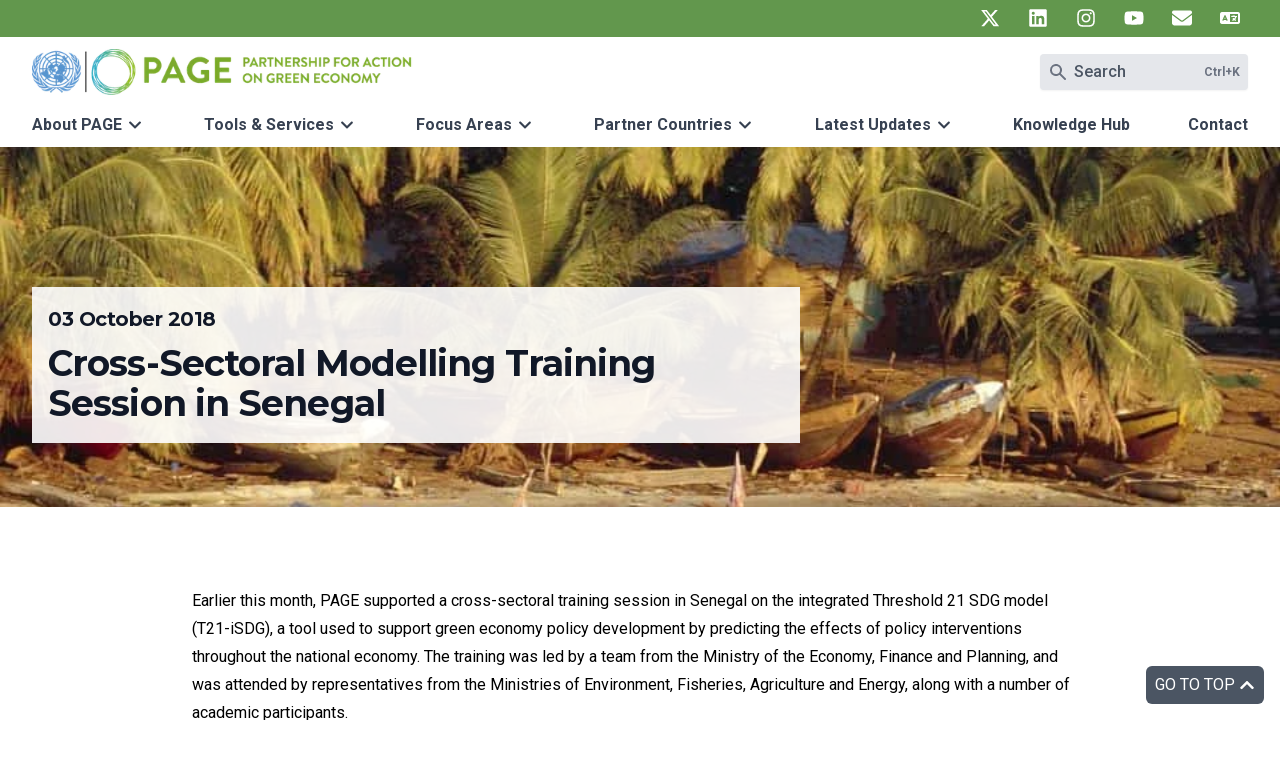

--- FILE ---
content_type: text/html; charset=UTF-8
request_url: https://www.un-page.org/news/cross-sectoral-modelling-training-session-in-senegal/
body_size: 49803
content:
<!DOCTYPE html><html lang="en"><head><meta charSet="utf-8"/><meta http-equiv="x-ua-compatible" content="ie=edge"/><meta name="viewport" content="width=device-width, initial-scale=1, shrink-to-fit=no"/><meta name="generator" content="Gatsby 5.13.1"/><meta name="theme-color" content="#57822B"/><meta data-react-helmet="true" name="description" content="PAGE supported a cross-sectoral training session on the integrated Threshold 21 SDG model, a tool supporting green economy policy development."/><meta data-react-helmet="true" property="og:title" content="Cross-Sectoral Modelling Training Session in Senegal - UN PAGE - Partnership for Action on Green Economy"/><meta data-react-helmet="true" property="og:description" content="PAGE supported a cross-sectoral training session on the integrated Threshold 21 SDG model, a tool supporting green economy policy development."/><meta data-react-helmet="true" property="og:image" content="https://un-page.org/static/45e7aea11a660660ccda03756b8b53d6/2018-10-03-image.jpg"/><meta data-react-helmet="true" property="og:type" content="website"/><meta data-react-helmet="true" name="twitter:card" content="summary"/><meta data-react-helmet="true" name="twitter:creator" content="Partnership for Action on Green Economy"/><meta data-react-helmet="true" name="twitter:title" content="Cross-Sectoral Modelling Training Session in Senegal - UN PAGE - Partnership for Action on Green Economy"/><meta data-react-helmet="true" name="twitter:description" content="PAGE supported a cross-sectoral training session on the integrated Threshold 21 SDG model, a tool supporting green economy policy development."/><meta data-react-helmet="true" name="twitter:image" content="https://un-page.org/static/45e7aea11a660660ccda03756b8b53d6/2018-10-03-image.jpg"/><style data-href="/styles.5491cc86982b104841cf.css" data-identity="gatsby-global-css">@charset "UTF-8";

/*
! tailwindcss v3.4.1 | MIT License | https://tailwindcss.com
*/*,:after,:before{border:0 solid #e5e7eb;box-sizing:border-box}:after,:before{--tw-content:""}:host,html{-webkit-text-size-adjust:100%;font-feature-settings:normal;-webkit-tap-highlight-color:transparent;font-family:Roboto,sans-serif;font-variation-settings:normal;line-height:1.5;-moz-tab-size:4;-o-tab-size:4;tab-size:4}body{line-height:inherit;margin:0}hr{border-top-width:1px;color:inherit;height:0}abbr:where([title]){-webkit-text-decoration:underline dotted;text-decoration:underline dotted}h1,h2,h3,h4,h5,h6{font-size:inherit;font-weight:inherit}a{color:inherit;text-decoration:inherit}b,strong{font-weight:bolder}code,kbd,pre,samp{font-feature-settings:normal;font-family:ui-monospace,SFMono-Regular,Menlo,Monaco,Consolas,Liberation Mono,Courier New,monospace;font-size:1em;font-variation-settings:normal}small{font-size:80%}sub,sup{font-size:75%;line-height:0;position:relative;vertical-align:baseline}sub{bottom:-.25em}sup{top:-.5em}table{border-collapse:collapse;border-color:inherit;text-indent:0}button,input,optgroup,select,textarea{font-feature-settings:inherit;color:inherit;font-family:inherit;font-size:100%;font-variation-settings:inherit;font-weight:inherit;line-height:inherit;margin:0;padding:0}button,select{text-transform:none}[type=button],[type=reset],[type=submit],button{-webkit-appearance:button;background-color:transparent;background-image:none}:-moz-focusring{outline:auto}:-moz-ui-invalid{box-shadow:none}progress{vertical-align:baseline}::-webkit-inner-spin-button,::-webkit-outer-spin-button{height:auto}[type=search]{-webkit-appearance:textfield;outline-offset:-2px}::-webkit-search-decoration{-webkit-appearance:none}::-webkit-file-upload-button{-webkit-appearance:button;font:inherit}summary{display:list-item}blockquote,dd,dl,figure,h1,h2,h3,h4,h5,h6,hr,p,pre{margin:0}fieldset{margin:0}fieldset,legend{padding:0}menu,ol,ul{list-style:none;margin:0;padding:0}dialog{padding:0}textarea{resize:vertical}input::-moz-placeholder,textarea::-moz-placeholder{color:#9ca3af;opacity:1}input::placeholder,textarea::placeholder{color:#9ca3af;opacity:1}[role=button],button{cursor:pointer}:disabled{cursor:default}audio,canvas,embed,iframe,img,object,svg,video{display:block;vertical-align:middle}img,video{height:auto;max-width:100%}[hidden]{display:none}.h1,h1{font-size:1.875rem;font-weight:700;letter-spacing:-.025em;line-height:2.75rem}@media (min-width:1024px){.h1,h1{font-size:2.25rem;line-height:2.5rem}}@media (min-width:1280px){.h1,h1{font-size:2.25rem;line-height:2.5rem}}.h2,h2{font-size:1.5rem;font-weight:700;letter-spacing:-.025em;line-height:2.5rem}@media (min-width:1024px){.h2,h2{font-size:1.875rem;line-height:2.75rem}}@media (min-width:1280px){.h2,h2{font-size:1.875rem;line-height:2.75rem}}.h3,h3{font-size:1.25rem;font-weight:600;letter-spacing:-.025em;line-height:2rem}@media (min-width:1024px){.h3,h3{font-size:1.5rem;line-height:2.5rem}}@media (min-width:1280px){.h3,h3{font-size:1.5rem;line-height:2.5rem}}.h4,h4{font-size:1.125rem;font-weight:600;line-height:1.875rem}@media (min-width:1024px){.h4,h4{font-size:1.25rem;line-height:2rem}}@media (min-width:1280px){.h4,h4{font-size:1.25rem;line-height:2rem}}.h5,h5{font-size:1rem;font-weight:600;line-height:1.75rem}p:not(:last-child){margin-bottom:1rem}.h1,.h2,.h3,.h4,h1,h2,h3,h4{font-family:Montserrat,sans-serif}.h1 .font-normal,.h1.font-normal,.h2 .font-normal,.h2.font-normal,.h3 .font-normal,.h3.font-normal,.h4,h1 .font-normal,h1.font-normal,h2 .font-normal,h2.font-normal,h3 .font-normal,h3.font-normal,h4 .font-normal,h4.font-normal{font-weight:400}.ar24 .h1,.ar24 .h2,.ar24 .h3,.ar24 .h4,.ar24 button,.ar24 h1,.ar24 h2,.ar24 h3,.ar24 h4{font-family:Inter,Roboto,sans-serif;letter-spacing:0}.ar24 .h2,.ar24 h2{font-weight:900}@media (min-width:1280px){.ar24 .h2,.ar24 h2{font-size:3rem;line-height:1.25}}.ar24 .h3,.ar24 h3{font-weight:900}@media (min-width:1024px){.ar24 .h3,.ar24 h3{font-size:1.25rem;line-height:2rem}}@media (min-width:1280px){.ar24 .h3,.ar24 h3{font-size:1.5rem;line-height:2.5rem;line-height:1.25}}.ar24 .h4,.ar24 h4{font-size:1.125rem;font-weight:600;line-height:1.875rem}@media (min-width:1280px){.ar24 .h4,.ar24 h4{font-size:1.25rem;line-height:2rem}}*,:after,:before{--tw-border-spacing-x:0;--tw-border-spacing-y:0;--tw-translate-x:0;--tw-translate-y:0;--tw-rotate:0;--tw-skew-x:0;--tw-skew-y:0;--tw-scale-x:1;--tw-scale-y:1;--tw-pan-x: ;--tw-pan-y: ;--tw-pinch-zoom: ;--tw-scroll-snap-strictness:proximity;--tw-gradient-from-position: ;--tw-gradient-via-position: ;--tw-gradient-to-position: ;--tw-ordinal: ;--tw-slashed-zero: ;--tw-numeric-figure: ;--tw-numeric-spacing: ;--tw-numeric-fraction: ;--tw-ring-inset: ;--tw-ring-offset-width:0px;--tw-ring-offset-color:#fff;--tw-ring-color:rgba(72,154,202,.5);--tw-ring-offset-shadow:0 0 #0000;--tw-ring-shadow:0 0 #0000;--tw-shadow:0 0 #0000;--tw-shadow-colored:0 0 #0000;--tw-blur: ;--tw-brightness: ;--tw-contrast: ;--tw-grayscale: ;--tw-hue-rotate: ;--tw-invert: ;--tw-saturate: ;--tw-sepia: ;--tw-drop-shadow: ;--tw-backdrop-blur: ;--tw-backdrop-brightness: ;--tw-backdrop-contrast: ;--tw-backdrop-grayscale: ;--tw-backdrop-hue-rotate: ;--tw-backdrop-invert: ;--tw-backdrop-opacity: ;--tw-backdrop-saturate: ;--tw-backdrop-sepia: }::backdrop{--tw-border-spacing-x:0;--tw-border-spacing-y:0;--tw-translate-x:0;--tw-translate-y:0;--tw-rotate:0;--tw-skew-x:0;--tw-skew-y:0;--tw-scale-x:1;--tw-scale-y:1;--tw-pan-x: ;--tw-pan-y: ;--tw-pinch-zoom: ;--tw-scroll-snap-strictness:proximity;--tw-gradient-from-position: ;--tw-gradient-via-position: ;--tw-gradient-to-position: ;--tw-ordinal: ;--tw-slashed-zero: ;--tw-numeric-figure: ;--tw-numeric-spacing: ;--tw-numeric-fraction: ;--tw-ring-inset: ;--tw-ring-offset-width:0px;--tw-ring-offset-color:#fff;--tw-ring-color:rgba(72,154,202,.5);--tw-ring-offset-shadow:0 0 #0000;--tw-ring-shadow:0 0 #0000;--tw-shadow:0 0 #0000;--tw-shadow-colored:0 0 #0000;--tw-blur: ;--tw-brightness: ;--tw-contrast: ;--tw-grayscale: ;--tw-hue-rotate: ;--tw-invert: ;--tw-saturate: ;--tw-sepia: ;--tw-drop-shadow: ;--tw-backdrop-blur: ;--tw-backdrop-brightness: ;--tw-backdrop-contrast: ;--tw-backdrop-grayscale: ;--tw-backdrop-hue-rotate: ;--tw-backdrop-invert: ;--tw-backdrop-opacity: ;--tw-backdrop-saturate: ;--tw-backdrop-sepia: }.container{margin-left:auto;margin-right:auto;padding-left:2rem;padding-right:2rem;width:100%}@media (min-width:640px){.container{max-width:640px}}@media (min-width:768px){.container{max-width:768px}}@media (min-width:1024px){.container{max-width:1024px}}@media (min-width:1280px){.container{max-width:1280px}}@media (min-width:1536px){.container{max-width:1536px}}.link-plain{color:currentColor}.link-plain:focus,.link-plain:hover{color:currentColor;text-decoration-line:none}.btn{align-items:center;border-color:transparent;border-radius:.25rem;border-width:1px;cursor:pointer;display:inline-flex;justify-content:center;letter-spacing:.05em;text-transform:uppercase;transition-duration:.15s;transition-property:color,background-color,border-color,text-decoration-color,fill,stroke,opacity,box-shadow,transform,filter,-webkit-backdrop-filter;transition-property:color,background-color,border-color,text-decoration-color,fill,stroke,opacity,box-shadow,transform,filter,backdrop-filter;transition-property:color,background-color,border-color,text-decoration-color,fill,stroke,opacity,box-shadow,transform,filter,backdrop-filter,-webkit-backdrop-filter;transition-timing-function:cubic-bezier(.4,0,.2,1)}.btn:focus,.btn:hover{--tw-shadow:0 10px 15px -3px rgba(0,0,0,.1),0 4px 6px -4px rgba(0,0,0,.1);--tw-shadow-colored:0 10px 15px -3px var(--tw-shadow-color),0 4px 6px -4px var(--tw-shadow-color);box-shadow:var(--tw-ring-offset-shadow,0 0 #0000),var(--tw-ring-shadow,0 0 #0000),var(--tw-shadow);text-decoration-line:none}.btn{padding:.5rem 1.25rem}.btn-sm{align-items:center;border-color:transparent;border-radius:.25rem;border-width:1px;cursor:pointer;display:inline-flex;justify-content:center;letter-spacing:.05em;text-transform:uppercase;transition-duration:.15s;transition-property:color,background-color,border-color,text-decoration-color,fill,stroke,opacity,box-shadow,transform,filter,-webkit-backdrop-filter;transition-property:color,background-color,border-color,text-decoration-color,fill,stroke,opacity,box-shadow,transform,filter,backdrop-filter;transition-property:color,background-color,border-color,text-decoration-color,fill,stroke,opacity,box-shadow,transform,filter,backdrop-filter,-webkit-backdrop-filter;transition-timing-function:cubic-bezier(.4,0,.2,1)}.btn-sm:focus,.btn-sm:hover{--tw-shadow:0 10px 15px -3px rgba(0,0,0,.1),0 4px 6px -4px rgba(0,0,0,.1);--tw-shadow-colored:0 10px 15px -3px var(--tw-shadow-color),0 4px 6px -4px var(--tw-shadow-color);box-shadow:var(--tw-ring-offset-shadow,0 0 #0000),var(--tw-ring-shadow,0 0 #0000),var(--tw-shadow);text-decoration-line:none}.btn-sm{padding:.25rem .75rem}.btn-blue{--tw-bg-opacity:1;--tw-text-opacity:1;background-color:rgb(41 104 141/var(--tw-bg-opacity));color:rgb(255 255 255/var(--tw-text-opacity))}.btn-blue:focus,.btn-blue:hover{background-color:rgb(27 69 94/var(--tw-bg-opacity))}.btn-blue:focus,.btn-blue:hover,.btn-green{--tw-bg-opacity:1;--tw-text-opacity:1;color:rgb(255 255 255/var(--tw-text-opacity))}.btn-green{background-color:rgb(80 124 63/var(--tw-bg-opacity))}.btn-green:focus,.btn-green:hover{background-color:rgb(63 97 49/var(--tw-bg-opacity))}.btn-gray,.btn-green:focus,.btn-green:hover{--tw-bg-opacity:1;--tw-text-opacity:1;color:rgb(255 255 255/var(--tw-text-opacity))}.btn-gray{background-color:rgb(75 85 99/var(--tw-bg-opacity))}.btn-gray:hover{background-color:rgb(31 41 55/var(--tw-bg-opacity))}.btn-gray:focus,.btn-gray:hover{--tw-bg-opacity:1;--tw-text-opacity:1;color:rgb(255 255 255/var(--tw-text-opacity))}.btn-gray:focus{background-color:rgb(55 65 81/var(--tw-bg-opacity))}.btn-teal{background-color:rgb(34 112 104/var(--tw-bg-opacity))}.btn-teal,.btn-teal:hover{--tw-bg-opacity:1;--tw-text-opacity:1;color:rgb(255 255 255/var(--tw-text-opacity))}.btn-teal:hover{background-color:rgb(17 57 53/var(--tw-bg-opacity))}.btn-teal:focus{--tw-bg-opacity:1;--tw-text-opacity:1;background-color:rgb(25 84 78/var(--tw-bg-opacity));color:rgb(255 255 255/var(--tw-text-opacity))}.btn-white{background-color:rgb(255 255 255/var(--tw-bg-opacity))}.btn-white,.btn-white:hover{--tw-bg-opacity:1;--tw-text-opacity:1;color:rgb(0 0 0/var(--tw-text-opacity))}.btn-white:focus,.btn-white:hover{background-color:rgb(243 244 246/var(--tw-bg-opacity))}.btn-white:focus{--tw-bg-opacity:1;--tw-text-opacity:1;color:rgb(0 0 0/var(--tw-text-opacity))}.btn-text:hover{text-decoration-line:none}.btn-text:focus,.btn-text:hover{--tw-text-opacity:1;color:rgb(41 104 141/var(--tw-text-opacity))}.sr-only{clip:rect(0,0,0,0);border-width:0;height:1px;margin:-1px;overflow:hidden;padding:0;position:absolute;white-space:nowrap;width:1px}.pointer-events-none{pointer-events:none}.invisible{visibility:hidden}.fixed{position:fixed}.absolute{position:absolute}.relative{position:relative}.sticky{position:sticky}.-inset-10{inset:-2.5rem}.inset-0{inset:0}.inset-x-0{left:0;right:0}.inset-y-0{bottom:0;top:0}.-left-1{left:-.25rem}.-left-12{left:-3rem}.-left-2{left:-.5rem}.-left-\[5\%\]{left:-5%}.-right-2{right:-.5rem}.-top-1{top:-.25rem}.-top-\[10\%\]{top:-10%}.-top-\[1px\]{top:-1px}.bottom-0{bottom:0}.bottom-4{bottom:1rem}.left-0{left:0}.left-1{left:.25rem}.left-1\.5{left:.375rem}.right-0{right:0}.right-4{right:1rem}.right-5{right:1.25rem}.top-0{top:0}.top-1{top:.25rem}.top-16{top:4rem}.top-4{top:1rem}.top-8{top:2rem}.top-9{top:2.25rem}.top-full{top:100%}.-z-10{z-index:-10}.z-10{z-index:10}.z-20{z-index:20}.z-30{z-index:30}.z-40{z-index:40}.z-50{z-index:50}.col-span-2{grid-column:span 2/span 2}.col-span-3{grid-column:span 3/span 3}.col-span-full{grid-column:1/-1}.float-left{float:left}.m-4{margin:1rem}.m-6{margin:1.5rem}.-mx-2{margin-left:-.5rem;margin-right:-.5rem}.-mx-3{margin-left:-.75rem;margin-right:-.75rem}.-mx-6{margin-left:-1.5rem;margin-right:-1.5rem}.-mx-8{margin-left:-2rem;margin-right:-2rem}.-my-4{margin-bottom:-1rem;margin-top:-1rem}.mx-0{margin-left:0;margin-right:0}.mx-0\.5{margin-left:.125rem;margin-right:.125rem}.mx-12{margin-left:3rem;margin-right:3rem}.mx-2{margin-left:.5rem;margin-right:.5rem}.mx-3{margin-left:.75rem;margin-right:.75rem}.mx-auto{margin-left:auto;margin-right:auto}.my-1{margin-bottom:.25rem;margin-top:.25rem}.my-16{margin-bottom:4rem;margin-top:4rem}.my-2{margin-bottom:.5rem;margin-top:.5rem}.my-2\.5{margin-bottom:.625rem;margin-top:.625rem}.my-auto{margin-bottom:auto;margin-top:auto}.-mb-4{margin-bottom:-1rem}.-ml-px{margin-left:-1px}.-mt-1{margin-top:-.25rem}.mb-0{margin-bottom:0}.mb-0\.5{margin-bottom:.125rem}.mb-1{margin-bottom:.25rem}.mb-1\.5{margin-bottom:.375rem}.mb-10{margin-bottom:2.5rem}.mb-2{margin-bottom:.5rem}.mb-20{margin-bottom:5rem}.mb-3{margin-bottom:.75rem}.mb-4{margin-bottom:1rem}.mb-5{margin-bottom:1.25rem}.mb-6{margin-bottom:1.5rem}.mb-8{margin-bottom:2rem}.ml-0{margin-left:0}.ml-1{margin-left:.25rem}.ml-1\.5{margin-left:.375rem}.ml-2{margin-left:.5rem}.ml-3{margin-left:.75rem}.ml-4{margin-left:1rem}.ml-auto{margin-left:auto}.mr-0{margin-right:0}.mr-1{margin-right:.25rem}.mr-1\.5{margin-right:.375rem}.mr-12{margin-right:3rem}.mr-2{margin-right:.5rem}.mr-3{margin-right:.75rem}.mr-4{margin-right:1rem}.mt-0{margin-top:0}.mt-0\.5{margin-top:.125rem}.mt-1{margin-top:.25rem}.mt-10{margin-top:2.5rem}.mt-12{margin-top:3rem}.mt-2{margin-top:.5rem}.mt-3{margin-top:.75rem}.mt-4{margin-top:1rem}.mt-6{margin-top:1.5rem}.mt-8{margin-top:2rem}.line-clamp-2{-webkit-box-orient:vertical;-webkit-line-clamp:2;display:-webkit-box;overflow:hidden}.block{display:block}.inline-block{display:inline-block}.inline{display:inline}.flex{display:flex}.inline-flex{display:inline-flex}.table{display:table}.flow-root{display:flow-root}.grid{display:grid}.hidden{display:none}.aspect-\[4\/3\]{aspect-ratio:4/3}.aspect-square{aspect-ratio:1/1}.aspect-video{aspect-ratio:16/9}.h-0{height:0}.h-1\/2{height:50%}.h-10{height:2.5rem}.h-16{height:4rem}.h-20{height:5rem}.h-24{height:6rem}.h-3{height:.75rem}.h-3\.5{height:.875rem}.h-4{height:1rem}.h-40{height:10rem}.h-44{height:11rem}.h-6{height:1.5rem}.h-8{height:2rem}.h-\[2\.875rem\]{height:2.875rem}.h-\[4px\]{height:4px}.h-auto{height:auto}.h-full{height:100%}.max-h-\[20rem\]{max-height:20rem}.max-h-\[50vh\]{max-height:50vh}.max-h-screen-2\/3{max-height:66.66vh}.min-h-\[36rem\]{min-height:36rem}.min-h-full{min-height:100%}.min-h-screen{min-height:100vh}.min-h-screen-1\/3{min-height:33.33vh}.w-0{width:0}.w-0\.5{width:.125rem}.w-1\/12{width:8.333333%}.w-10{width:2.5rem}.w-10\/12{width:83.333333%}.w-11\/12{width:91.666667%}.w-12{width:3rem}.w-14{width:3.5rem}.w-16{width:4rem}.w-2\/12{width:16.666667%}.w-2\/3{width:66.666667%}.w-20{width:5rem}.w-24{width:6rem}.w-28{width:7rem}.w-3{width:.75rem}.w-3\.5{width:.875rem}.w-3\/12{width:25%}.w-4{width:1rem}.w-4\/12{width:33.333333%}.w-44{width:11rem}.w-48{width:12rem}.w-5{width:1.25rem}.w-5\/12{width:41.666667%}.w-6{width:1.5rem}.w-6\/12{width:50%}.w-60{width:15rem}.w-7{width:1.75rem}.w-7\/12{width:58.333333%}.w-8{width:2rem}.w-8\/12{width:66.666667%}.w-80{width:20rem}.w-9\/12{width:75%}.w-\[18rem\]{width:18rem}.w-\[30rem\]{width:30rem}.w-\[calc\(100\%_\+_1rem\)\]{width:calc(100% + 1rem)}.w-auto{width:auto}.w-full{width:100%}.w-screen{width:100vw}.min-w-0{min-width:0}.max-w-2xl{max-width:42rem}.max-w-3xl{max-width:48rem}.max-w-4xl{max-width:56rem}.max-w-5xl{max-width:64rem}.max-w-7xl{max-width:80rem}.max-w-\[100vw\]{max-width:100vw}.max-w-\[350px\]{max-width:350px}.max-w-full{max-width:100%}.max-w-lg{max-width:32rem}.max-w-md{max-width:28rem}.max-w-none{max-width:none}.max-w-sm{max-width:24rem}.max-w-xs{max-width:20rem}.flex-1{flex:1 1 0%}.flex-shrink-0{flex-shrink:0}.shrink{flex-shrink:1}.shrink-0{flex-shrink:0}.flex-grow{flex-grow:1}.flex-grow-0{flex-grow:0}.grow{flex-grow:1}.-translate-y-full{--tw-translate-y:-100%}.-translate-y-full,.translate-x-0{transform:translate(var(--tw-translate-x),var(--tw-translate-y)) rotate(var(--tw-rotate)) skewX(var(--tw-skew-x)) skewY(var(--tw-skew-y)) scaleX(var(--tw-scale-x)) scaleY(var(--tw-scale-y))}.translate-x-0{--tw-translate-x:0px}.translate-x-full{--tw-translate-x:100%}.translate-x-full,.translate-y-0{transform:translate(var(--tw-translate-x),var(--tw-translate-y)) rotate(var(--tw-rotate)) skewX(var(--tw-skew-x)) skewY(var(--tw-skew-y)) scaleX(var(--tw-scale-x)) scaleY(var(--tw-scale-y))}.translate-y-0{--tw-translate-y:0px}.translate-y-4{--tw-translate-y:1rem}.-rotate-90,.translate-y-4{transform:translate(var(--tw-translate-x),var(--tw-translate-y)) rotate(var(--tw-rotate)) skewX(var(--tw-skew-x)) skewY(var(--tw-skew-y)) scaleX(var(--tw-scale-x)) scaleY(var(--tw-scale-y))}.-rotate-90{--tw-rotate:-90deg}.rotate-180{--tw-rotate:180deg}.rotate-180,.rotate-90{transform:translate(var(--tw-translate-x),var(--tw-translate-y)) rotate(var(--tw-rotate)) skewX(var(--tw-skew-x)) skewY(var(--tw-skew-y)) scaleX(var(--tw-scale-x)) scaleY(var(--tw-scale-y))}.rotate-90{--tw-rotate:90deg}.-scale-100,.scale-125{transform:translate(var(--tw-translate-x),var(--tw-translate-y)) rotate(var(--tw-rotate)) skewX(var(--tw-skew-x)) skewY(var(--tw-skew-y)) scaleX(var(--tw-scale-x)) scaleY(var(--tw-scale-y))}.scale-125{--tw-scale-x:1.25;--tw-scale-y:1.25}.scale-x-110{--tw-scale-x:1.1}.scale-x-110,.transform{transform:translate(var(--tw-translate-x),var(--tw-translate-y)) rotate(var(--tw-rotate)) skewX(var(--tw-skew-x)) skewY(var(--tw-skew-y)) scaleX(var(--tw-scale-x)) scaleY(var(--tw-scale-y))}@keyframes spin{to{transform:rotate(1turn)}}.animate-\[spin_20s_linear_infinite_reverse\]{animation:spin 20s linear infinite reverse}.cursor-ew-resize{cursor:ew-resize}.cursor-pointer{cursor:pointer}.cursor-text{cursor:text}.resize{resize:both}.break-inside-avoid{-moz-column-break-inside:avoid;break-inside:avoid}.grid-flow-col{grid-auto-flow:column}.grid-flow-row-dense{grid-auto-flow:row dense}.grid-cols-1{grid-template-columns:repeat(1,minmax(0,1fr))}.grid-cols-2{grid-template-columns:repeat(2,minmax(0,1fr))}.grid-cols-4{grid-template-columns:repeat(4,minmax(0,1fr))}.flex-row{flex-direction:row}.flex-col{flex-direction:column}.flex-wrap{flex-wrap:wrap}.items-start{align-items:flex-start}.items-end{align-items:flex-end}.items-center{align-items:center}.items-stretch{align-items:stretch}.justify-start{justify-content:flex-start}.justify-end{justify-content:flex-end}.justify-center{justify-content:center}.justify-between{justify-content:space-between}.justify-items-center{justify-items:center}.gap-10{gap:2.5rem}.gap-12{gap:3rem}.gap-2{gap:.5rem}.gap-4{gap:1rem}.gap-6{gap:1.5rem}.gap-8{gap:2rem}.gap-x-16{-moz-column-gap:4rem;column-gap:4rem}.gap-x-3{-moz-column-gap:.75rem;column-gap:.75rem}.gap-x-4{-moz-column-gap:1rem;column-gap:1rem}.gap-x-8{-moz-column-gap:2rem;column-gap:2rem}.gap-y-12{row-gap:3rem}.gap-y-4{row-gap:1rem}.gap-y-5{row-gap:1.25rem}.gap-y-6{row-gap:1.5rem}.gap-y-8{row-gap:2rem}.space-x-3>:not([hidden])~:not([hidden]){--tw-space-x-reverse:0;margin-left:calc(.75rem*(1 - var(--tw-space-x-reverse)));margin-right:calc(.75rem*var(--tw-space-x-reverse))}.space-y-1>:not([hidden])~:not([hidden]){--tw-space-y-reverse:0;margin-bottom:calc(.25rem*var(--tw-space-y-reverse));margin-top:calc(.25rem*(1 - var(--tw-space-y-reverse)))}.space-y-1\.5>:not([hidden])~:not([hidden]){--tw-space-y-reverse:0;margin-bottom:calc(.375rem*var(--tw-space-y-reverse));margin-top:calc(.375rem*(1 - var(--tw-space-y-reverse)))}.space-y-3>:not([hidden])~:not([hidden]){--tw-space-y-reverse:0;margin-bottom:calc(.75rem*var(--tw-space-y-reverse));margin-top:calc(.75rem*(1 - var(--tw-space-y-reverse)))}.divide-x>:not([hidden])~:not([hidden]){--tw-divide-x-reverse:0;border-left-width:calc(1px*(1 - var(--tw-divide-x-reverse)));border-right-width:calc(1px*var(--tw-divide-x-reverse))}.divide-y>:not([hidden])~:not([hidden]){--tw-divide-y-reverse:0;border-bottom-width:calc(1px*var(--tw-divide-y-reverse));border-top-width:calc(1px*(1 - var(--tw-divide-y-reverse)))}.divide-gray-200>:not([hidden])~:not([hidden]){--tw-divide-opacity:1;border-color:rgb(229 231 235/var(--tw-divide-opacity))}.divide-gray-300>:not([hidden])~:not([hidden]){--tw-divide-opacity:1;border-color:rgb(209 213 219/var(--tw-divide-opacity))}.divide-gray-400>:not([hidden])~:not([hidden]){--tw-divide-opacity:1;border-color:rgb(156 163 175/var(--tw-divide-opacity))}.overflow-auto{overflow:auto}.overflow-hidden{overflow:hidden}.overflow-clip{overflow:clip}.overflow-visible{overflow:visible}.overflow-x-auto{overflow-x:auto}.overflow-y-auto{overflow-y:auto}.overflow-x-clip{overflow-x:clip}.rounded{border-radius:.25rem}.rounded-2xl{border-radius:1rem}.rounded-full{border-radius:9999px}.rounded-lg{border-radius:.5rem}.rounded-md{border-radius:.375rem}.rounded-sm{border-radius:.125rem}.border{border-width:1px}.border-b{border-bottom-width:1px}.border-b-4{border-bottom-width:4px}.border-b-6{border-bottom-width:6px}.border-l{border-left-width:1px}.border-l-2{border-left-width:2px}.border-l-4{border-left-width:4px}.border-l-6{border-left-width:6px}.border-t{border-top-width:1px}.border-t-2{border-top-width:2px}.border-none{border-style:none}.border-ar24-blue-900{--tw-border-opacity:1;border-color:rgb(5 38 57/var(--tw-border-opacity))}.border-ar24-blue\/20{border-color:rgba(0,86,190,.2)}.border-ar24-lavender{--tw-border-opacity:1;border-color:rgb(175 185 249/var(--tw-border-opacity))}.border-blue{--tw-border-opacity:1;border-color:rgb(41 104 141/var(--tw-border-opacity))}.border-blue-500{--tw-border-opacity:1;border-color:rgb(72 154 202/var(--tw-border-opacity))}.border-gray-200{--tw-border-opacity:1;border-color:rgb(229 231 235/var(--tw-border-opacity))}.border-gray-300{--tw-border-opacity:1;border-color:rgb(209 213 219/var(--tw-border-opacity))}.border-gray-800\/10{border-color:rgba(31,41,55,.1)}.border-gray-900{--tw-border-opacity:1;border-color:rgb(17 24 39/var(--tw-border-opacity))}.border-green{--tw-border-opacity:1;border-color:rgb(80 124 63/var(--tw-border-opacity))}.border-teal{--tw-border-opacity:1;border-color:rgb(34 112 104/var(--tw-border-opacity))}.border-transparent{border-color:transparent}.border-b-gray-200{--tw-border-opacity:1;border-bottom-color:rgb(229 231 235/var(--tw-border-opacity))}.border-b-transparent{border-bottom-color:transparent}.border-l-blue,.border-l-blue-700{--tw-border-opacity:1;border-left-color:rgb(41 104 141/var(--tw-border-opacity))}.border-l-green{--tw-border-opacity:1;border-left-color:rgb(80 124 63/var(--tw-border-opacity))}.border-l-teal{--tw-border-opacity:1;border-left-color:rgb(34 112 104/var(--tw-border-opacity))}.border-t-gray-200{--tw-border-opacity:1;border-top-color:rgb(229 231 235/var(--tw-border-opacity))}.bg-ar24-blue-100{--tw-bg-opacity:1;background-color:rgb(237 248 255/var(--tw-bg-opacity))}.bg-black{--tw-bg-opacity:1;background-color:rgb(0 0 0/var(--tw-bg-opacity))}.bg-black\/60{background-color:rgba(0,0,0,.6)}.bg-blue{--tw-bg-opacity:1;background-color:rgb(41 104 141/var(--tw-bg-opacity))}.bg-blue-100{--tw-bg-opacity:1;background-color:rgb(214 232 243/var(--tw-bg-opacity))}.bg-blue-100\/70{background-color:rgba(214,232,243,.7)}.bg-blue-50{--tw-bg-opacity:1;background-color:rgb(232 242 248/var(--tw-bg-opacity))}.bg-blue-500{--tw-bg-opacity:1;background-color:rgb(72 154 202/var(--tw-bg-opacity))}.bg-blue-600{--tw-bg-opacity:1;background-color:rgb(51 130 177/var(--tw-bg-opacity))}.bg-blue-700{--tw-bg-opacity:1;background-color:rgb(41 104 141/var(--tw-bg-opacity))}.bg-gray-100{--tw-bg-opacity:1;background-color:rgb(243 244 246/var(--tw-bg-opacity))}.bg-gray-200{--tw-bg-opacity:1;background-color:rgb(229 231 235/var(--tw-bg-opacity))}.bg-gray-300{--tw-bg-opacity:1;background-color:rgb(209 213 219/var(--tw-bg-opacity))}.bg-gray-50{--tw-bg-opacity:1;background-color:rgb(249 250 251/var(--tw-bg-opacity))}.bg-gray-50\/50{background-color:rgba(249,250,251,.5)}.bg-gray-500{--tw-bg-opacity:1;background-color:rgb(107 114 128/var(--tw-bg-opacity))}.bg-gray-600{--tw-bg-opacity:1;background-color:rgb(75 85 99/var(--tw-bg-opacity))}.bg-gray-700{--tw-bg-opacity:1;background-color:rgb(55 65 81/var(--tw-bg-opacity))}.bg-green-100{--tw-bg-opacity:1;background-color:rgb(234 242 230/var(--tw-bg-opacity))}.bg-green-500{--tw-bg-opacity:1;background-color:rgb(98 151 77/var(--tw-bg-opacity))}.bg-teal-50{--tw-bg-opacity:1;background-color:rgb(231 248 246/var(--tw-bg-opacity))}.bg-transparent{background-color:transparent}.bg-white{--tw-bg-opacity:1;background-color:rgb(255 255 255/var(--tw-bg-opacity))}.bg-white\/40{background-color:hsla(0,0%,100%,.4)}.bg-white\/50{background-color:hsla(0,0%,100%,.5)}.bg-white\/60{background-color:hsla(0,0%,100%,.6)}.bg-white\/70{background-color:hsla(0,0%,100%,.7)}.bg-white\/80{background-color:hsla(0,0%,100%,.8)}.bg-opacity-10{--tw-bg-opacity:0.1}.bg-opacity-5{--tw-bg-opacity:0.05}.bg-opacity-70{--tw-bg-opacity:0.7}.bg-opacity-75{--tw-bg-opacity:0.75}.bg-opacity-80{--tw-bg-opacity:0.8}.bg-opacity-90{--tw-bg-opacity:0.9}.bg-blue-blobs{background-image:url(/img/blue-blobs.svg)}.bg-circles-blue{background-image:url(/img/ar24/Circles-Blue.svg)}.bg-circles-green{background-image:url(/img/ar24/Circles-Green.svg)}.bg-circles-only-blue{background-image:url(/img/ar24/Circles-Only\ Blue.svg)}.bg-circles-page-teal{background-image:url(/img/ar24/Circles-PAGE\ Teal.svg)}.bg-circles-teal{background-image:url(/img/ar24/Circles-Teal.svg)}.bg-gradient-to-b{background-image:linear-gradient(to bottom,var(--tw-gradient-stops))}.bg-gradient-to-l{background-image:linear-gradient(to left,var(--tw-gradient-stops))}.bg-gradient-to-r{background-image:linear-gradient(to right,var(--tw-gradient-stops))}.bg-gradient-to-t{background-image:linear-gradient(to top,var(--tw-gradient-stops))}.bg-gray-blobs{background-image:url(/img/gray-blobs.svg)}.bg-green-blobs{background-image:url(/img/green-blobs.svg)}.bg-green-blue-waves{background-image:url(/img/green-blue-waves.svg)}.bg-page-circle-logo{background-image:url(/page-circle.svg)}.bg-teal-blobs{background-image:url(/img/teal-blobs.svg)}.from-black{--tw-gradient-from:#000 var(--tw-gradient-from-position);--tw-gradient-to:transparent var(--tw-gradient-to-position);--tw-gradient-stops:var(--tw-gradient-from),var(--tw-gradient-to)}.from-blue-300{--tw-gradient-from:#8fc1de var(--tw-gradient-from-position);--tw-gradient-to:rgba(143,193,222,0) var(--tw-gradient-to-position);--tw-gradient-stops:var(--tw-gradient-from),var(--tw-gradient-to)}.from-gray-900{--tw-gradient-from:#111827 var(--tw-gradient-from-position);--tw-gradient-to:rgba(17,24,39,0) var(--tw-gradient-to-position);--tw-gradient-stops:var(--tw-gradient-from),var(--tw-gradient-to)}.from-green-300{--tw-gradient-from:#a4c995 var(--tw-gradient-from-position);--tw-gradient-to:rgba(164,201,149,0) var(--tw-gradient-to-position);--tw-gradient-stops:var(--tw-gradient-from),var(--tw-gradient-to)}.from-teal-200{--tw-gradient-from:#9be1da var(--tw-gradient-from-position);--tw-gradient-to:rgba(155,225,218,0) var(--tw-gradient-to-position);--tw-gradient-stops:var(--tw-gradient-from),var(--tw-gradient-to)}.from-white{--tw-gradient-from:#fff var(--tw-gradient-from-position);--tw-gradient-to:hsla(0,0%,100%,0) var(--tw-gradient-to-position);--tw-gradient-stops:var(--tw-gradient-from),var(--tw-gradient-to)}.to-blue-50{--tw-gradient-to:#e8f2f8 var(--tw-gradient-to-position)}.bg-\[length\:50\%\]{background-size:50%}.bg-contain{background-size:contain}.bg-cover{background-size:cover}.bg-fixed{background-attachment:fixed}.bg-center{background-position:50%}.bg-no-repeat{background-repeat:no-repeat}.object-contain{-o-object-fit:contain;object-fit:contain}.object-cover{-o-object-fit:cover;object-fit:cover}.p-0{padding:0}.p-1{padding:.25rem}.p-2{padding:.5rem}.p-3{padding:.75rem}.p-4{padding:1rem}.p-6{padding:1.5rem}.p-8{padding:2rem}.px-1{padding-left:.25rem;padding-right:.25rem}.px-1\.5{padding-left:.375rem;padding-right:.375rem}.px-12{padding-left:3rem;padding-right:3rem}.px-2{padding-left:.5rem;padding-right:.5rem}.px-2\.5{padding-left:.625rem;padding-right:.625rem}.px-3{padding-left:.75rem;padding-right:.75rem}.px-4{padding-left:1rem;padding-right:1rem}.px-6{padding-left:1.5rem;padding-right:1.5rem}.px-8{padding-left:2rem;padding-right:2rem}.py-1{padding-bottom:.25rem;padding-top:.25rem}.py-12{padding-bottom:3rem;padding-top:3rem}.py-2{padding-bottom:.5rem;padding-top:.5rem}.py-3{padding-bottom:.75rem;padding-top:.75rem}.py-4{padding-bottom:1rem;padding-top:1rem}.py-5{padding-bottom:1.25rem;padding-top:1.25rem}.py-6{padding-bottom:1.5rem;padding-top:1.5rem}.py-8{padding-bottom:2rem;padding-top:2rem}.pb-12{padding-bottom:3rem}.pb-16{padding-bottom:4rem}.pb-2{padding-bottom:.5rem}.pb-2\/3{padding-bottom:66%}.pb-20{padding-bottom:5rem}.pb-4{padding-bottom:1rem}.pb-6{padding-bottom:1.5rem}.pb-8{padding-bottom:2rem}.pb-full{padding-bottom:100%}.pl-0{padding-left:0}.pl-12{padding-left:3rem}.pl-2{padding-left:.5rem}.pl-3{padding-left:.75rem}.pl-4{padding-left:1rem}.pr-2{padding-right:.5rem}.pt-1{padding-top:.25rem}.pt-1\.5{padding-top:.375rem}.pt-12{padding-top:3rem}.pt-2{padding-top:.5rem}.pt-4{padding-top:1rem}.pt-6{padding-top:1.5rem}.text-left{text-align:left}.text-center{text-align:center}.text-right{text-align:right}.align-bottom{vertical-align:bottom}.font-inter{font-family:Inter,Roboto,sans-serif}.font-sans{font-family:Roboto,sans-serif}.text-2xl{font-size:1.5rem;line-height:2.5rem}.text-3xl{font-size:1.875rem;line-height:2.75rem}.text-4xl{font-size:2.25rem;line-height:2.5rem}.text-7xl{font-size:4.5rem;line-height:1.25}.text-base{font-size:1rem;line-height:1.75rem}.text-lg{font-size:1.125rem;line-height:1.875rem}.text-sm{font-size:.875rem;line-height:1.25rem}.text-xl{font-size:1.25rem;line-height:2rem}.text-xs{font-size:.75rem;line-height:1rem}.font-black{font-weight:900}.font-bold{font-weight:700}.font-light{font-weight:300}.font-medium{font-weight:500}.font-normal{font-weight:400}.font-semibold{font-weight:600}.uppercase{text-transform:uppercase}.italic{font-style:italic}.leading-none{line-height:1}.leading-snug{line-height:1.375}.leading-tight{line-height:1.25}.tracking-wide{letter-spacing:.025em}.tracking-wider{letter-spacing:.05em}.text-ar24-blue{--tw-text-opacity:1;color:rgb(0 86 190/var(--tw-text-opacity))}.text-ar24-blue-100{--tw-text-opacity:1;color:rgb(237 248 255/var(--tw-text-opacity))}.text-ar24-blue-900{--tw-text-opacity:1;color:rgb(5 38 57/var(--tw-text-opacity))}.text-black{--tw-text-opacity:1;color:rgb(0 0 0/var(--tw-text-opacity))}.text-blue-800{--tw-text-opacity:1;color:rgb(27 69 94/var(--tw-text-opacity))}.text-gray-200{--tw-text-opacity:1;color:rgb(229 231 235/var(--tw-text-opacity))}.text-gray-400{--tw-text-opacity:1;color:rgb(156 163 175/var(--tw-text-opacity))}.text-gray-500{--tw-text-opacity:1;color:rgb(107 114 128/var(--tw-text-opacity))}.text-gray-600{--tw-text-opacity:1;color:rgb(75 85 99/var(--tw-text-opacity))}.text-gray-700{--tw-text-opacity:1;color:rgb(55 65 81/var(--tw-text-opacity))}.text-gray-800{--tw-text-opacity:1;color:rgb(31 41 55/var(--tw-text-opacity))}.text-gray-900{--tw-text-opacity:1;color:rgb(17 24 39/var(--tw-text-opacity))}.text-green-600{--tw-text-opacity:1;color:rgb(80 124 63/var(--tw-text-opacity))}.text-white{--tw-text-opacity:1;color:rgb(255 255 255/var(--tw-text-opacity))}.text-opacity-10{--tw-text-opacity:0.1}.text-opacity-70{--tw-text-opacity:0.7}.opacity-0{opacity:0}.opacity-100{opacity:1}.opacity-15{opacity:.15}.opacity-20{opacity:.2}.opacity-30{opacity:.3}.opacity-50{opacity:.5}.opacity-70{opacity:.7}.opacity-75{opacity:.75}.opacity-90{opacity:.9}.bg-blend-lighten{background-blend-mode:lighten}.mix-blend-color-dodge{mix-blend-mode:color-dodge}.shadow{--tw-shadow:0 1px 3px 0 rgba(0,0,0,.1),0 1px 2px -1px rgba(0,0,0,.1);--tw-shadow-colored:0 1px 3px 0 var(--tw-shadow-color),0 1px 2px -1px var(--tw-shadow-color)}.shadow,.shadow-down-soft{box-shadow:var(--tw-ring-offset-shadow,0 0 #0000),var(--tw-ring-shadow,0 0 #0000),var(--tw-shadow)}.shadow-down-soft{--tw-shadow:0px 2.2px 2.2px rgba(0,0,0,.003),0px 5.3px 5.3px rgba(0,0,0,.004),0px 10px 10px rgba(0,0,0,.005),0px 17.9px 17.9px rgba(0,0,0,.006),0px 33.4px 33.4px rgba(0,0,0,.007),0px 80px 80px rgba(0,0,0,.01);--tw-shadow-colored:0px 2.2px 2.2px var(--tw-shadow-color),0px 5.3px 5.3px var(--tw-shadow-color),0px 10px 10px var(--tw-shadow-color),0px 17.9px 17.9px var(--tw-shadow-color),0px 33.4px 33.4px var(--tw-shadow-color),0px 80px 80px var(--tw-shadow-color)}.shadow-lg{--tw-shadow:0 10px 15px -3px rgba(0,0,0,.1),0 4px 6px -4px rgba(0,0,0,.1);--tw-shadow-colored:0 10px 15px -3px var(--tw-shadow-color),0 4px 6px -4px var(--tw-shadow-color)}.shadow-lg,.shadow-md{box-shadow:var(--tw-ring-offset-shadow,0 0 #0000),var(--tw-ring-shadow,0 0 #0000),var(--tw-shadow)}.shadow-md{--tw-shadow:0 4px 6px -1px rgba(0,0,0,.1),0 2px 4px -2px rgba(0,0,0,.1);--tw-shadow-colored:0 4px 6px -1px var(--tw-shadow-color),0 2px 4px -2px var(--tw-shadow-color)}.shadow-sm{--tw-shadow:0 1px 2px 0 rgba(0,0,0,.05);--tw-shadow-colored:0 1px 2px 0 var(--tw-shadow-color)}.shadow-sm,.shadow-spread{box-shadow:var(--tw-ring-offset-shadow,0 0 #0000),var(--tw-ring-shadow,0 0 #0000),var(--tw-shadow)}.shadow-spread{--tw-shadow:0px 1.9px 2.2px rgba(0,0,0,.011),0px 4.5px 5.3px rgba(0,0,0,.016),0px 8.5px 10px rgba(0,0,0,.02),0px 15.2px 17.9px rgba(0,0,0,.024),0px 28.4px 33.4px rgba(0,0,0,.029),0px 68px 80px rgba(0,0,0,.04);--tw-shadow-colored:0px 1.9px 2.2px var(--tw-shadow-color),0px 4.5px 5.3px var(--tw-shadow-color),0px 8.5px 10px var(--tw-shadow-color),0px 15.2px 17.9px var(--tw-shadow-color),0px 28.4px 33.4px var(--tw-shadow-color),0px 68px 80px var(--tw-shadow-color)}.shadow-xl{--tw-shadow:0 20px 25px -5px rgba(0,0,0,.1),0 8px 10px -6px rgba(0,0,0,.1);--tw-shadow-colored:0 20px 25px -5px var(--tw-shadow-color),0 8px 10px -6px var(--tw-shadow-color);box-shadow:var(--tw-ring-offset-shadow,0 0 #0000),var(--tw-ring-shadow,0 0 #0000),var(--tw-shadow)}.outline-1{outline-width:1px}.outline-black{outline-color:#000}.outline-gray-300{outline-color:#d1d5db}.outline-transparent{outline-color:transparent}.ring-2{--tw-ring-offset-shadow:var(--tw-ring-inset) 0 0 0 var(--tw-ring-offset-width) var(--tw-ring-offset-color);--tw-ring-shadow:var(--tw-ring-inset) 0 0 0 calc(2px + var(--tw-ring-offset-width)) var(--tw-ring-color)}.ring-2,.ring-4{box-shadow:var(--tw-ring-offset-shadow),var(--tw-ring-shadow),var(--tw-shadow,0 0 #0000)}.ring-4{--tw-ring-offset-shadow:var(--tw-ring-inset) 0 0 0 var(--tw-ring-offset-width) var(--tw-ring-offset-color);--tw-ring-shadow:var(--tw-ring-inset) 0 0 0 calc(4px + var(--tw-ring-offset-width)) var(--tw-ring-color)}.ring-8{--tw-ring-offset-shadow:var(--tw-ring-inset) 0 0 0 var(--tw-ring-offset-width) var(--tw-ring-offset-color);--tw-ring-shadow:var(--tw-ring-inset) 0 0 0 calc(8px + var(--tw-ring-offset-width)) var(--tw-ring-color);box-shadow:var(--tw-ring-offset-shadow),var(--tw-ring-shadow),var(--tw-shadow,0 0 #0000)}.ring-gray-100{--tw-ring-opacity:1;--tw-ring-color:rgb(243 244 246/var(--tw-ring-opacity))}.ring-white{--tw-ring-opacity:1;--tw-ring-color:rgb(255 255 255/var(--tw-ring-opacity))}.ring-opacity-60{--tw-ring-opacity:0.6}.ring-offset-2{--tw-ring-offset-width:2px}.ring-offset-blue-700\/50{--tw-ring-offset-color:rgba(41,104,141,.5)}.blur{--tw-blur:blur(8px)}.blur,.blur-2xl{filter:var(--tw-blur) var(--tw-brightness) var(--tw-contrast) var(--tw-grayscale) var(--tw-hue-rotate) var(--tw-invert) var(--tw-saturate) var(--tw-sepia) var(--tw-drop-shadow)}.blur-2xl{--tw-blur:blur(40px)}.drop-shadow{--tw-drop-shadow:drop-shadow(0 1px 2px rgba(0,0,0,.1)) drop-shadow(0 1px 1px rgba(0,0,0,.06))}.drop-shadow,.grayscale{filter:var(--tw-blur) var(--tw-brightness) var(--tw-contrast) var(--tw-grayscale) var(--tw-hue-rotate) var(--tw-invert) var(--tw-saturate) var(--tw-sepia) var(--tw-drop-shadow)}.grayscale{--tw-grayscale:grayscale(100%)}.filter{filter:var(--tw-blur) var(--tw-brightness) var(--tw-contrast) var(--tw-grayscale) var(--tw-hue-rotate) var(--tw-invert) var(--tw-saturate) var(--tw-sepia) var(--tw-drop-shadow)}.transition{transition-duration:.15s;transition-property:color,background-color,border-color,text-decoration-color,fill,stroke,opacity,box-shadow,transform,filter,-webkit-backdrop-filter;transition-property:color,background-color,border-color,text-decoration-color,fill,stroke,opacity,box-shadow,transform,filter,backdrop-filter;transition-property:color,background-color,border-color,text-decoration-color,fill,stroke,opacity,box-shadow,transform,filter,backdrop-filter,-webkit-backdrop-filter;transition-timing-function:cubic-bezier(.4,0,.2,1)}.transition-all{transition-duration:.15s;transition-property:all;transition-timing-function:cubic-bezier(.4,0,.2,1)}.transition-opacity{transition-duration:.15s;transition-property:opacity;transition-timing-function:cubic-bezier(.4,0,.2,1)}.duration-200{transition-duration:.2s}.duration-300{transition-duration:.3s}.ease-in{transition-timing-function:cubic-bezier(.4,0,1,1)}.ease-in-out{transition-timing-function:cubic-bezier(.4,0,.2,1)}.ease-linear{transition-timing-function:linear}.ease-out{transition-timing-function:cubic-bezier(0,0,.2,1)}.masonry{-moz-column-count:1;column-count:1;-moz-column-gap:1.5em;column-gap:1.5em}.masonry-cols-2{-moz-column-count:2;column-count:2}.masonry-cols-3{-moz-column-count:3;column-count:3}.masonry>*{-moz-column-break-inside:avoid;break-inside:avoid}.text-stroke-blue-700{-webkit-text-stroke:3px #29688d;text-stroke:3px #29688d;letter-spacing:.05em;paint-order:stroke fill}body{font-size:1rem;line-height:1.75rem;overflow-x:clip}.a,a{--tw-text-opacity:1;color:rgb(80 124 63/var(--tw-text-opacity));cursor:pointer}.a:focus,.a:hover,a:focus,a:hover{--tw-text-opacity:1;color:rgb(45 70 36/var(--tw-text-opacity));text-decoration-line:underline}@media screen{.anchor-heading:before{content:"";display:block;height:92px;margin:-92px 0 0}}.section{display:none}#___gatsby .section{display:block}#___gatsby .section.grid{display:grid}#___gatsby .section.flex{display:flex}.dropdown:before{--tw-border-opacity:1;border:8px solid transparent;border-bottom:8px solid rgb(255 255 255/var(--tw-border-opacity));content:" ";height:0;position:absolute;right:.25rem;top:.125rem;width:0}.dropdown-0:before{left:6.125rem;right:unset}.goog-logo-link{align-items:center;display:inline-flex}#google_translate_element{padding:.25rem .5rem}.goog-te-gadget .goog-te-combo{padding:.5rem}.translated-ltr .menu-button,.translated-ltr header,.translated-rtl .menu-button,.translated-rtl header{top:2.25rem}@media (min-width:640px){.translated-ltr .menu-button,.translated-rtl .menu-button{top:3rem}}.translated-ltr header.scrolling-up,.translated-rtl header.scrolling-up,header.scrolling-up{--tw-shadow:0px 1.9px 2.2px rgba(0,0,0,.011),0px 4.5px 5.3px rgba(0,0,0,.016),0px 8.5px 10px rgba(0,0,0,.02),0px 15.2px 17.9px rgba(0,0,0,.024),0px 28.4px 33.4px rgba(0,0,0,.029),0px 68px 80px rgba(0,0,0,.04);--tw-shadow-colored:0px 1.9px 2.2px var(--tw-shadow-color),0px 4.5px 5.3px var(--tw-shadow-color),0px 8.5px 10px var(--tw-shadow-color),0px 15.2px 17.9px var(--tw-shadow-color),0px 28.4px 33.4px var(--tw-shadow-color),0px 68px 80px var(--tw-shadow-color);box-shadow:var(--tw-ring-offset-shadow,0 0 #0000),var(--tw-ring-shadow,0 0 #0000),var(--tw-shadow)}.translated-ltr header.scrolling-down,.translated-rtl header.scrolling-down,header.scrolling-down{top:-100%}.form-field{--tw-bg-opacity:1;--tw-shadow:0px 1.9px 2.2px rgba(0,0,0,.011),0px 4.5px 5.3px rgba(0,0,0,.016),0px 8.5px 10px rgba(0,0,0,.02),0px 15.2px 17.9px rgba(0,0,0,.024),0px 28.4px 33.4px rgba(0,0,0,.029),0px 68px 80px rgba(0,0,0,.04);--tw-shadow-colored:0px 1.9px 2.2px var(--tw-shadow-color),0px 4.5px 5.3px var(--tw-shadow-color),0px 8.5px 10px var(--tw-shadow-color),0px 15.2px 17.9px var(--tw-shadow-color),0px 28.4px 33.4px var(--tw-shadow-color),0px 68px 80px var(--tw-shadow-color);align-items:center;border-radius:.25rem;box-shadow:var(--tw-ring-offset-shadow,0 0 #0000),var(--tw-ring-shadow,0 0 #0000),var(--tw-shadow);display:inline-flex;line-height:1.25;outline:2px solid transparent;outline-offset:2px;padding:.5rem}.form-field,.form-field:hover{background-color:rgb(255 255 255/var(--tw-bg-opacity))}.form-field:hover{--tw-bg-opacity:1}.form-field:focus{--tw-bg-opacity:1;background-color:rgb(255 255 255/var(--tw-bg-opacity))}.form-label{display:block;font-weight:500;margin-bottom:.25rem;margin-top:.5rem}.asterisk{--tw-text-opacity:1;color:rgb(239 68 68/var(--tw-text-opacity))}.sticky-menu-list-item{--tw-text-opacity:1;align-items:center;border-bottom-color:transparent;border-bottom-width:4px;color:rgb(17 24 39/var(--tw-text-opacity));display:inline-flex;justify-content:center;padding:.5rem .75rem .25rem;transition-duration:.15s;transition-property:color,background-color,border-color,text-decoration-color,fill,stroke,opacity,box-shadow,transform,filter,-webkit-backdrop-filter;transition-property:color,background-color,border-color,text-decoration-color,fill,stroke,opacity,box-shadow,transform,filter,backdrop-filter;transition-property:color,background-color,border-color,text-decoration-color,fill,stroke,opacity,box-shadow,transform,filter,backdrop-filter,-webkit-backdrop-filter;transition-timing-function:cubic-bezier(.4,0,.2,1)}.sticky-menu-list-item:hover{--tw-border-opacity:1;background-color:rgba(80,124,63,.1);border-bottom-color:rgb(80 124 63/var(--tw-border-opacity))}.sticky-menu-list-item:focus,.sticky-menu-list-item:hover{--tw-text-opacity:1;color:rgb(0 0 0/var(--tw-text-opacity));text-decoration-line:none}@media (min-width:1024px){.sticky-menu-list-item{padding:.625rem 1rem .375rem}}.ar24 .sticky-menu-list-item{--tw-text-opacity:1;border-bottom-width:0;color:rgb(17 24 39/var(--tw-text-opacity));padding-bottom:.5rem;transition-duration:.15s;transition-property:color,background-color,border-color,text-decoration-color,fill,stroke,opacity,box-shadow,transform,filter,-webkit-backdrop-filter;transition-property:color,background-color,border-color,text-decoration-color,fill,stroke,opacity,box-shadow,transform,filter,backdrop-filter;transition-property:color,background-color,border-color,text-decoration-color,fill,stroke,opacity,box-shadow,transform,filter,backdrop-filter,-webkit-backdrop-filter;transition-timing-function:cubic-bezier(.4,0,.2,1)}.ar24 .sticky-menu-list-item:focus,.ar24 .sticky-menu-list-item:hover{--tw-bg-opacity:1;--tw-text-opacity:1;background-color:rgb(0 86 190/var(--tw-bg-opacity));color:rgb(255 255 255/var(--tw-text-opacity));text-decoration-line:none}@media (min-width:1024px){.ar24 .sticky-menu-list-item{padding-bottom:.625rem}}.-scale-100{--tw-scale-x:-1;--tw-scale-y:-1}.bg-light_blue{--tw-bg-opacity:1;background-color:rgb(214 232 243/var(--tw-bg-opacity))}.bg-light_green{--tw-bg-opacity:1;background-color:rgb(234 242 230/var(--tw-bg-opacity))}.bg-light-gray,.bg-light_grey{--tw-bg-opacity:1;background-color:rgb(243 244 246/var(--tw-bg-opacity))}.text-body{--tw-text-opacity:1;color:rgb(17 24 39/var(--tw-text-opacity))}.lead-content{font-weight:500}.m-section{margin-bottom:4rem;margin-top:4rem}@media (min-width:768px){.m-section{margin-bottom:5rem;margin-top:5rem}}@media print{.m-section{margin-bottom:4rem;margin-top:4rem}}.m-section-half{margin-bottom:2rem;margin-top:2rem}@media (min-width:768px){.m-section-half{margin-bottom:2.5rem;margin-top:2.5rem}}@media print{.m-section-half{margin-bottom:4rem;margin-top:4rem}}.mb-section{margin-bottom:4rem}@media (min-width:768px){.mb-section{margin-bottom:5rem}}@media print{.mb-section{margin-bottom:4rem}}.p-section{padding-bottom:4rem;padding-top:4rem}@media (min-width:768px){.p-section{padding-bottom:5rem;padding-top:5rem}}@media print{.p-section{margin-bottom:4rem;margin-top:4rem;padding-bottom:0;padding-top:0}}.p-section-half{padding-bottom:2rem;padding-top:2rem}@media (min-width:768px){.p-section-half{padding-bottom:2.5rem;padding-top:2.5rem}}@media print{.p-section-half{margin-bottom:4rem;margin-top:4rem;padding-bottom:0;padding-top:0}}.pt-section{padding-top:4rem}@media (min-width:768px){.pt-section{padding-top:5rem}}@media print{.pt-section{margin-bottom:4rem;margin-top:4rem;padding-top:0}}.pt-section-half{padding-top:2rem}@media (min-width:768px){.pt-section-half{padding-top:2.5rem}}@media print{.pt-section-half{margin-top:4rem;padding-top:0}}.parsed-content ol:not(:last-child),.parsed-content ul:not(.blocks-gallery-grid):not(:last-child){margin-bottom:1rem}.parsed-content ol,.parsed-content ul:not(.blocks-gallery-grid){margin-left:1rem;padding-left:1rem}.parsed-content ul:not(.blocks-gallery-grid){list-style-type:disc}.parsed-content ol{list-style-type:decimal}.parsed-content li{margin-bottom:.5rem}.parsed-content h2:not(:first-child),.parsed-content h3:not(:first-child),.parsed-content h4:not(:first-child),.parsed-content h5:not(:first-child),.parsed-content h6:not(:first-child){margin-top:2rem}.parsed-content h2,.parsed-content h3,.parsed-content h4,.parsed-content h5,.parsed-content h6{margin-bottom:1rem}.parsed-content blockquote{--tw-text-opacity:1;border-color:rgba(31,41,55,.1);border-left-width:4px;color:rgb(41 104 141/var(--tw-text-opacity));margin-bottom:1rem;margin-left:.5rem;padding-left:1rem}@media (min-width:640px){.parsed-content blockquote{margin-left:1rem}}.hover-grow{transform:translate(var(--tw-translate-x),var(--tw-translate-y)) rotate(var(--tw-rotate)) skewX(var(--tw-skew-x)) skewY(var(--tw-skew-y)) scaleX(var(--tw-scale-x)) scaleY(var(--tw-scale-y));transition-duration:.15s;transition-property:color,background-color,border-color,text-decoration-color,fill,stroke,opacity,box-shadow,transform,filter,-webkit-backdrop-filter;transition-property:color,background-color,border-color,text-decoration-color,fill,stroke,opacity,box-shadow,transform,filter,backdrop-filter;transition-property:color,background-color,border-color,text-decoration-color,fill,stroke,opacity,box-shadow,transform,filter,backdrop-filter,-webkit-backdrop-filter;transition-timing-function:cubic-bezier(.4,0,.2,1)}.group:hover .hover-grow,.hover-grow:hover{--tw-scale-x:1.05;--tw-scale-y:1.05;transform:translate(var(--tw-translate-x),var(--tw-translate-y)) rotate(var(--tw-rotate)) skewX(var(--tw-skew-x)) skewY(var(--tw-skew-y)) scaleX(var(--tw-scale-x)) scaleY(var(--tw-scale-y))}.blocks-gallery-grid .blocks-gallery-image figcaption,.blocks-gallery-grid .blocks-gallery-item figcaption,.wp-block-gallery .blocks-gallery-image figcaption,.wp-block-gallery .blocks-gallery-item figcaption{background:none;color:var(--text-body);line-height:1.5;padding:.5rem 0 0;position:static;width:100%}.blocks-gallery-grid .blocks-gallery-image figure,.blocks-gallery-grid .blocks-gallery-item figure,.wp-block-gallery .blocks-gallery-image figure,.wp-block-gallery .blocks-gallery-item figure{flex-flow:wrap;justify-content:center}.wp-block-image figcaption{font-size:1rem;line-height:1.75rem}.wp-block-gallery .blocks-gallery-item img,.wp-block-image .gatsby-image-wrapper img,.wp-block-media-text__media img{-o-object-fit:contain!important;object-fit:contain!important}.blocks-gallery-grid,.wp-block-gallery{width:100%}.aligncenter{display:flex!important;margin-left:auto;margin-right:auto;text-align:center}.alignright{margin-left:auto;text-align:right}.wp-caption{margin-bottom:.75rem;max-width:100%}.wp-caption-text{font-size:1rem;line-height:1.75rem}.group-copy-link{margin-left:-2rem;padding-left:2rem;position:relative;z-index:10}.search-item-img{aspect-ratio:16/9;border-top-left-radius:.25rem;border-top-right-radius:.25rem;width:100%}.kh-archive .search-item-img-wrapper{margin-right:.75rem;width:40%}.kh-archive .search-item-img{aspect-ratio:210/297;border-radius:.25rem}@media (min-width:640px){.two-col{-moz-column-break-inside:avoid;break-inside:avoid-column;-moz-column-count:2;column-count:2}}@media (max-width:640px){[data-sal|=fade]{opacity:1}[data-sal|=slide],[data-sal|=zoom]{opacity:1;transform:none}[data-sal|=flip]{transform:none}}@media (prefers-reduced-motion),print{.grow{transform:none;transition-property:none}.group:hover .grow,.grow:hover{--tw-scale-x:1;--tw-scale-y:1;transform:translate(var(--tw-translate-x),var(--tw-translate-y)) rotate(var(--tw-rotate)) skewX(var(--tw-skew-x)) skewY(var(--tw-skew-y)) scaleX(var(--tw-scale-x)) scaleY(var(--tw-scale-y))}[data-sal|=fade]{opacity:1}[data-sal|=slide],[data-sal|=zoom]{opacity:1;transform:none}[data-sal|=flip]{transform:none}}@media print{a{text-decoration-line:underline;vertical-align:middle}.sticky-menu{position:static}.h1 .sticky-menu-list,.h1.sticky-menu-list,.h2 .sticky-menu-list,.h2.sticky-menu-list,.h3 .sticky-menu-list,.h3.sticky-menu-list,h1 .sticky-menu-list,h1.sticky-menu-list,h2 .sticky-menu-list,h2.sticky-menu-list,h3 .sticky-menu-list,h3.sticky-menu-list,h4 .sticky-menu-list,h4.sticky-menu-list{font-weight:400}.sticky-menu-list{align-items:flex-start;flex-direction:column;flex-wrap:wrap;font-weight:400}.sticky-menu-list-item{--tw-text-opacity:1;align-items:flex-start;background-color:transparent;border-radius:0;color:rgb(41 104 141/var(--tw-text-opacity));display:inline-flex;justify-content:flex-start;margin:.25rem 0;padding-left:0;padding-right:0;text-decoration-line:underline}.sticky-menu-list-item:focus,.sticky-menu-list-item:hover{--tw-text-opacity:1;color:rgb(27 69 94/var(--tw-text-opacity));text-decoration-line:underline}.btn,.btn-sm{padding:.25rem 0;text-decoration-line:underline}.btn-sm:focus,.btn-sm:hover,.btn:focus,.btn:hover{--tw-shadow:0 0 #0000;--tw-shadow-colored:0 0 #0000;box-shadow:var(--tw-ring-offset-shadow,0 0 #0000),var(--tw-ring-shadow,0 0 #0000),var(--tw-shadow);text-decoration-line:underline}.btn.btn-blue,.btn.btn-gray,.btn.btn-green,.btn.btn-teal{--tw-text-opacity:1;background-color:transparent;color:rgb(41 104 141/var(--tw-text-opacity))}.btn.btn-blue:focus,.btn.btn-blue:hover,.btn.btn-gray:focus,.btn.btn-gray:hover,.btn.btn-green:focus,.btn.btn-green:hover,.btn.btn-teal:focus,.btn.btn-teal:hover{--tw-text-opacity:1;color:rgb(27 69 94/var(--tw-text-opacity))}.grid{display:block}.break-inside-avoid,.country-card,.gatsby-image-wrapper,.inline-gatsby-image-wrapper,img{-moz-column-break-inside:avoid;break-inside:avoid;display:block}.print-break{-moz-column-break-before:page;break-before:page}.print\:bg-transparent{background-color:transparent!important}#___gatsby .section.flex.print\:hidden,#___gatsby .section.grid.print\:hidden,#___gatsby .section.print\:hidden,.section.print\:hidden{display:none}}@media (min-width:640px){.sm\:container{margin-left:auto;margin-right:auto;padding-left:2rem;padding-right:2rem;width:100%}@media (min-width:640px){.sm\:container{max-width:640px}}@media (min-width:768px){.sm\:container{max-width:768px}}@media (min-width:1024px){.sm\:container{max-width:1024px}}@media (min-width:1280px){.sm\:container{max-width:1280px}}@media (min-width:1536px){.sm\:container{max-width:1536px}}}@media (min-width:1536px){.\32xl\:container{margin-left:auto;margin-right:auto;padding-left:2rem;padding-right:2rem;width:100%}@media (min-width:640px){.\32xl\:container{max-width:640px}}@media (min-width:768px){.\32xl\:container{max-width:768px}}@media (min-width:1024px){.\32xl\:container{max-width:1024px}}@media (min-width:1280px){.\32xl\:container{max-width:1280px}}@media (min-width:1536px){.\32xl\:container{max-width:1536px}}}@media print{.print\:container{margin-left:auto;margin-right:auto;padding-left:2rem;padding-right:2rem;width:100%}@media (min-width:640px){.print\:container{max-width:640px}}@media (min-width:768px){.print\:container{max-width:768px}}@media (min-width:1024px){.print\:container{max-width:1024px}}@media (min-width:1280px){.print\:container{max-width:1280px}}@media (min-width:1536px){.print\:container{max-width:1536px}}}.first\:ml-0:first-child{margin-left:0}.first\:pt-0:first-child{padding-top:0}.last-of-type\:w-60:last-of-type{width:15rem}.last-of-type\:pr-12:last-of-type{padding-right:3rem}.hover\:scale-101:hover{--tw-scale-x:1.01;--tw-scale-y:1.01}.hover\:scale-101:hover,.hover\:scale-105:hover{transform:translate(var(--tw-translate-x),var(--tw-translate-y)) rotate(var(--tw-rotate)) skewX(var(--tw-skew-x)) skewY(var(--tw-skew-y)) scaleX(var(--tw-scale-x)) scaleY(var(--tw-scale-y))}.hover\:scale-105:hover{--tw-scale-x:1.05;--tw-scale-y:1.05}.hover\:border-gray-600:hover{--tw-border-opacity:1;border-color:rgb(75 85 99/var(--tw-border-opacity))}.hover\:border-green-600:hover{--tw-border-opacity:1;border-color:rgb(80 124 63/var(--tw-border-opacity))}.hover\:border-green-700:hover{--tw-border-opacity:1;border-color:rgb(63 97 49/var(--tw-border-opacity))}.hover\:border-b-green-600:hover{--tw-border-opacity:1;border-bottom-color:rgb(80 124 63/var(--tw-border-opacity))}.hover\:bg-blue-100:hover{--tw-bg-opacity:1;background-color:rgb(214 232 243/var(--tw-bg-opacity))}.hover\:bg-gray-200\/60:hover{background-color:rgba(229,231,235,.6)}.hover\:bg-gray-200\/70:hover{background-color:rgba(229,231,235,.7)}.hover\:bg-gray-700:hover{--tw-bg-opacity:1;background-color:rgb(55 65 81/var(--tw-bg-opacity))}.hover\:bg-gray-900\/5:hover{background-color:rgba(17,24,39,.05)}.hover\:bg-white:hover{--tw-bg-opacity:1;background-color:rgb(255 255 255/var(--tw-bg-opacity))}.hover\:bg-white\/80:hover{background-color:hsla(0,0%,100%,.8)}.hover\:bg-opacity-70:hover{--tw-bg-opacity:0.7}.hover\:bg-blue-blobs:hover{background-image:url(/img/blue-blobs.svg)}.hover\:text-black:hover{--tw-text-opacity:1;color:rgb(0 0 0/var(--tw-text-opacity))}.hover\:text-gray-500:hover{--tw-text-opacity:1;color:rgb(107 114 128/var(--tw-text-opacity))}.hover\:text-green-600:hover{--tw-text-opacity:1;color:rgb(80 124 63/var(--tw-text-opacity))}.hover\:text-white:hover{--tw-text-opacity:1;color:rgb(255 255 255/var(--tw-text-opacity))}.hover\:no-underline:hover{text-decoration-line:none}.hover\:shadow-lg:hover{--tw-shadow:0 10px 15px -3px rgba(0,0,0,.1),0 4px 6px -4px rgba(0,0,0,.1);--tw-shadow-colored:0 10px 15px -3px var(--tw-shadow-color),0 4px 6px -4px var(--tw-shadow-color);box-shadow:var(--tw-ring-offset-shadow,0 0 #0000),var(--tw-ring-shadow,0 0 #0000),var(--tw-shadow)}.hover\:outline-none:hover{outline:2px solid transparent;outline-offset:2px}.hover\:outline:hover{outline-style:solid}.hover\:outline-1:hover{outline-width:1px}.hover\:outline-gray-300:hover{outline-color:#d1d5db}.focus\:not-sr-only:focus{clip:auto;height:auto;margin:0;overflow:visible;padding:0;position:static;white-space:normal;width:auto}.focus\:border-gray-600:focus{--tw-border-opacity:1;border-color:rgb(75 85 99/var(--tw-border-opacity))}.focus\:bg-blue-100:focus{--tw-bg-opacity:1;background-color:rgb(214 232 243/var(--tw-bg-opacity))}.focus\:bg-opacity-70:focus{--tw-bg-opacity:0.7}.focus\:text-white:focus{--tw-text-opacity:1;color:rgb(255 255 255/var(--tw-text-opacity))}.focus\:underline:focus{text-decoration-line:underline}.focus\:no-underline:focus{text-decoration-line:none}.focus\:outline-none:focus{outline:2px solid transparent;outline-offset:2px}.focus\:ring-0:focus{--tw-ring-offset-shadow:var(--tw-ring-inset) 0 0 0 var(--tw-ring-offset-width) var(--tw-ring-offset-color);--tw-ring-shadow:var(--tw-ring-inset) 0 0 0 calc(var(--tw-ring-offset-width)) var(--tw-ring-color)}.focus\:ring-0:focus,.focus\:ring-2:focus{box-shadow:var(--tw-ring-offset-shadow),var(--tw-ring-shadow),var(--tw-shadow,0 0 #0000)}.focus\:ring-2:focus{--tw-ring-offset-shadow:var(--tw-ring-inset) 0 0 0 var(--tw-ring-offset-width) var(--tw-ring-offset-color);--tw-ring-shadow:var(--tw-ring-inset) 0 0 0 calc(2px + var(--tw-ring-offset-width)) var(--tw-ring-color)}.focus\:ring-inset:focus{--tw-ring-inset:inset}.focus\:ring-blue-600:focus{--tw-ring-opacity:1;--tw-ring-color:rgb(51 130 177/var(--tw-ring-opacity))}.focus\:ring-white:focus{--tw-ring-opacity:1;--tw-ring-color:rgb(255 255 255/var(--tw-ring-opacity))}.focus\:ring-offset-2:focus{--tw-ring-offset-width:2px}.group:hover .group-hover\:visible{visibility:visible}.group:hover .group-hover\:translate-x-1{--tw-translate-x:0.25rem}.group:hover .group-hover\:scale-105,.group:hover .group-hover\:translate-x-1{transform:translate(var(--tw-translate-x),var(--tw-translate-y)) rotate(var(--tw-rotate)) skewX(var(--tw-skew-x)) skewY(var(--tw-skew-y)) scaleX(var(--tw-scale-x)) scaleY(var(--tw-scale-y))}.group:hover .group-hover\:scale-105{--tw-scale-x:1.05;--tw-scale-y:1.05}.group:hover .group-hover\:animate-glide{animation:glide 1s infinite}@keyframes glide-down{0%,to{animation-timing-function:cubic-bezier(.8,0,1,1);transform:translateY(0)}50%{animation-timing-function:cubic-bezier(0,0,.2,1);transform:translateY(.5rem)}}.group:hover .group-hover\:animate-glide-down{animation:glide-down 1s infinite}.group:hover .group-hover\:bg-ar24-blue-900{--tw-bg-opacity:1;background-color:rgb(5 38 57/var(--tw-bg-opacity))}.group:hover .group-hover\:bg-gray-900\/5{background-color:rgba(17,24,39,.05)}.group:hover .group-hover\:text-black{--tw-text-opacity:1;color:rgb(0 0 0/var(--tw-text-opacity))}.group:hover .group-hover\:text-white{--tw-text-opacity:1;color:rgb(255 255 255/var(--tw-text-opacity))}.group:hover .group-hover\:text-opacity-100{--tw-text-opacity:1}.group:hover .group-hover\:opacity-10{opacity:.1}.group:hover .group-hover\:opacity-20{opacity:.2}.group:focus .group-focus\:visible{visibility:visible}.group:focus .group-focus\:scale-105{--tw-scale-x:1.05;--tw-scale-y:1.05;transform:translate(var(--tw-translate-x),var(--tw-translate-y)) rotate(var(--tw-rotate)) skewX(var(--tw-skew-x)) skewY(var(--tw-skew-y)) scaleX(var(--tw-scale-x)) scaleY(var(--tw-scale-y))}.group:focus .group-focus\:text-green-600{--tw-text-opacity:1;color:rgb(80 124 63/var(--tw-text-opacity))}.group:focus .group-focus\:opacity-10{opacity:.1}@media (min-width:640px){.sm\:absolute{position:absolute}.sm\:inset-y-0{bottom:0;top:0}.sm\:left-auto{left:auto}.sm\:right-0{right:0}.sm\:top-10{top:2.5rem}.sm\:col-span-2{grid-column:span 2/span 2}.sm\:col-start-2{grid-column-start:2}.sm\:mx-0{margin-left:0;margin-right:0}.sm\:mx-4{margin-left:1rem;margin-right:1rem}.sm\:my-8{margin-bottom:2rem;margin-top:2rem}.sm\:-mt-28{margin-top:-7rem}.sm\:ml-1{margin-left:.25rem}.sm\:mr-1{margin-right:.25rem}.sm\:mr-1\.5{margin-right:.375rem}.sm\:block{display:block}.sm\:inline{display:inline}.sm\:flex{display:flex}.sm\:grid{display:grid}.sm\:hidden{display:none}.sm\:aspect-video{aspect-ratio:16/9}.sm\:h-52{height:13rem}.sm\:h-\[56\.25vw\]{height:56.25vw}.sm\:h-full{height:100%}.sm\:max-h-screen-1\/2{max-height:50vh}.sm\:min-h-screen-1\/4{min-height:25vh}.sm\:w-10{width:2.5rem}.sm\:w-52{width:13rem}.sm\:w-72{width:18rem}.sm\:max-w-3xl{max-width:48rem}.sm\:max-w-none{max-width:none}.sm\:translate-y-0{--tw-translate-y:0px}.sm\:scale-100,.sm\:translate-y-0{transform:translate(var(--tw-translate-x),var(--tw-translate-y)) rotate(var(--tw-rotate)) skewX(var(--tw-skew-x)) skewY(var(--tw-skew-y)) scaleX(var(--tw-scale-x)) scaleY(var(--tw-scale-y))}.sm\:scale-100{--tw-scale-x:1;--tw-scale-y:1}.sm\:scale-95{--tw-scale-x:.95;--tw-scale-y:.95;transform:translate(var(--tw-translate-x),var(--tw-translate-y)) rotate(var(--tw-rotate)) skewX(var(--tw-skew-x)) skewY(var(--tw-skew-y)) scaleX(var(--tw-scale-x)) scaleY(var(--tw-scale-y))}.sm\:grid-cols-2{grid-template-columns:repeat(2,minmax(0,1fr))}.sm\:grid-cols-3{grid-template-columns:repeat(3,minmax(0,1fr))}.sm\:grid-cols-4{grid-template-columns:repeat(4,minmax(0,1fr))}.sm\:grid-cols-5{grid-template-columns:repeat(5,minmax(0,1fr))}.sm\:grid-cols-6{grid-template-columns:repeat(6,minmax(0,1fr))}.sm\:items-start{align-items:flex-start}.sm\:items-center{align-items:center}.sm\:gap-12{gap:3rem}.sm\:gap-6{gap:1.5rem}.sm\:gap-x-6{-moz-column-gap:1.5rem;column-gap:1.5rem}.sm\:rounded{border-radius:.25rem}.sm\:rounded-md{border-radius:.375rem}.sm\:bg-gray-200{--tw-bg-opacity:1;background-color:rgb(229 231 235/var(--tw-bg-opacity))}.sm\:bg-white{--tw-bg-opacity:1;background-color:rgb(255 255 255/var(--tw-bg-opacity))}.sm\:p-0{padding:0}.sm\:p-4{padding:1rem}.sm\:p-6{padding:1.5rem}.sm\:p-8{padding:2rem}.sm\:px-0{padding-left:0;padding-right:0}.sm\:px-2{padding-left:.5rem;padding-right:.5rem}.sm\:px-5{padding-left:1.25rem;padding-right:1.25rem}.sm\:py-1{padding-bottom:.25rem;padding-top:.25rem}.sm\:py-12{padding-bottom:3rem;padding-top:3rem}.sm\:py-2{padding-bottom:.5rem;padding-top:.5rem}.sm\:py-4{padding-bottom:1rem;padding-top:1rem}.sm\:pl-8{padding-left:2rem}.sm\:pt-8{padding-top:2rem}.sm\:align-middle{vertical-align:middle}.sm\:text-3xl{font-size:1.875rem;line-height:2.75rem}.sm\:text-4xl{font-size:2.25rem;line-height:2.5rem}.sm\:text-7xl{font-size:4.5rem;line-height:1.25}.sm\:text-sm{font-size:.875rem;line-height:1.25rem}.sm\:text-xl{font-size:1.25rem;line-height:2rem}.sm\:text-gray-500{--tw-text-opacity:1;color:rgb(107 114 128/var(--tw-text-opacity))}.sm\:shadow-sm{--tw-shadow:0 1px 2px 0 rgba(0,0,0,.05);--tw-shadow-colored:0 1px 2px 0 var(--tw-shadow-color);box-shadow:var(--tw-ring-offset-shadow,0 0 #0000),var(--tw-ring-shadow,0 0 #0000),var(--tw-shadow)}}@media (min-width:768px){.md\:col-span-2{grid-column:span 2/span 2}.md\:col-start-3{grid-column-start:3}.md\:mx-0{margin-left:0;margin-right:0}.md\:mb-1{margin-bottom:.25rem}.md\:mb-24{margin-bottom:6rem}.md\:block{display:block}.md\:w-1\/3{width:33.333333%}.md\:max-w-full{max-width:100%}.md\:grid-cols-2{grid-template-columns:repeat(2,minmax(0,1fr))}.md\:grid-cols-3{grid-template-columns:repeat(3,minmax(0,1fr))}.md\:grid-cols-8{grid-template-columns:repeat(8,minmax(0,1fr))}.md\:gap-0{gap:0}.md\:space-y-6>:not([hidden])~:not([hidden]){--tw-space-y-reverse:0;margin-bottom:calc(1.5rem*var(--tw-space-y-reverse));margin-top:calc(1.5rem*(1 - var(--tw-space-y-reverse)))}.md\:space-y-8>:not([hidden])~:not([hidden]){--tw-space-y-reverse:0;margin-bottom:calc(2rem*var(--tw-space-y-reverse));margin-top:calc(2rem*(1 - var(--tw-space-y-reverse)))}.md\:px-8{padding-left:2rem;padding-right:2rem}.md\:py-16{padding-bottom:4rem;padding-top:4rem}.md\:text-3xl{font-size:1.875rem;line-height:2.75rem}.md\:text-4xl{font-size:2.25rem;line-height:2.5rem}.md\:text-xl{font-size:1.25rem;line-height:2rem}.md\:leading-tight{line-height:1.25}.md\:masonry{-moz-column-count:1;column-count:1;-moz-column-gap:1.5em;column-gap:1.5em}.md\:masonry-cols-2{-moz-column-count:2;column-count:2}.md\:masonry>*{-moz-column-break-inside:avoid;break-inside:avoid}}@media (min-width:1024px){.lg\:absolute{position:absolute}.lg\:sticky{position:sticky}.lg\:-top-1\/4{top:-25%}.lg\:bottom-20{bottom:5rem}.lg\:bottom-8{bottom:2rem}.lg\:left-8{left:2rem}.lg\:right-0{right:0}.lg\:right-8{right:2rem}.lg\:top-20{top:5rem}.lg\:top-8{top:2rem}.lg\:col-span-2{grid-column:span 2/span 2}.lg\:col-span-3{grid-column:span 3/span 3}.lg\:col-start-4{grid-column-start:4}.lg\:-mt-32{margin-top:-8rem}.lg\:mb-0{margin-bottom:0}.lg\:ml-3{margin-left:.75rem}.lg\:mr-0{margin-right:0}.lg\:block{display:block}.lg\:inline-block{display:inline-block}.lg\:hidden{display:none}.lg\:h-1\/4{height:25%}.lg\:h-3\/4{height:75%}.lg\:w-1\/12{width:8.333333%}.lg\:w-1\/4{width:25%}.lg\:w-10\/12{width:83.333333%}.lg\:w-11\/12{width:91.666667%}.lg\:w-2\/12{width:16.666667%}.lg\:w-2\/3{width:66.666667%}.lg\:w-3\/12{width:25%}.lg\:w-4\/12{width:33.333333%}.lg\:w-5\/12{width:41.666667%}.lg\:w-6\/12{width:50%}.lg\:w-7\/12{width:58.333333%}.lg\:w-8\/12{width:66.666667%}.lg\:w-9\/12{width:75%}.lg\:w-96{width:24rem}.lg\:max-w-full{max-width:100%}.lg\:grid-cols-2{grid-template-columns:repeat(2,minmax(0,1fr))}.lg\:grid-cols-3{grid-template-columns:repeat(3,minmax(0,1fr))}.lg\:grid-cols-4{grid-template-columns:repeat(4,minmax(0,1fr))}.lg\:grid-cols-5{grid-template-columns:repeat(5,minmax(0,1fr))}.lg\:gap-16{gap:4rem}.lg\:gap-8{gap:2rem}.lg\:gap-x-8{-moz-column-gap:2rem;column-gap:2rem}.lg\:space-y-3>:not([hidden])~:not([hidden]){--tw-space-y-reverse:0;margin-bottom:calc(.75rem*var(--tw-space-y-reverse));margin-top:calc(.75rem*(1 - var(--tw-space-y-reverse)))}.lg\:p-12{padding:3rem}.lg\:p-4{padding:1rem}.lg\:p-8{padding:2rem}.lg\:py-20{padding-bottom:5rem;padding-top:5rem}.lg\:pb-0{padding-bottom:0}.lg\:text-right{text-align:right}.lg\:text-3xl{font-size:1.875rem;line-height:2.75rem}.lg\:text-4xl{font-size:2.25rem;line-height:2.5rem}.lg\:text-base{font-size:1rem;line-height:1.75rem}.lg\:text-xl{font-size:1.25rem;line-height:2rem}.lg\:leading-snug{line-height:1.375}.lg\:masonry-cols-3{-moz-column-count:3;column-count:3}}@media (min-width:1280px){.xl\:col-span-1{grid-column:span 1/span 1}.xl\:col-span-3{grid-column:span 3/span 3}.xl\:ml-0{margin-left:0}.xl\:ml-0\.5{margin-left:.125rem}.xl\:mt-0{margin-top:0}.xl\:block{display:block}.xl\:inline{display:inline}.xl\:h-32{height:8rem}.xl\:h-60{height:15rem}.xl\:min-h-\[24rem\]{min-height:24rem}.xl\:w-2\/3{width:66.666667%}.xl\:w-60{width:15rem}.xl\:w-\[24rem\]{width:24rem}.xl\:w-\[36rem\]{width:36rem}.xl\:max-w-none{max-width:none}.xl\:grid-flow-row-dense{grid-auto-flow:row dense}.xl\:grid-cols-2{grid-template-columns:repeat(2,minmax(0,1fr))}.xl\:grid-cols-3{grid-template-columns:repeat(3,minmax(0,1fr))}.xl\:grid-cols-4{grid-template-columns:repeat(4,minmax(0,1fr))}.xl\:grid-cols-5{grid-template-columns:repeat(5,minmax(0,1fr))}.xl\:grid-cols-6{grid-template-columns:repeat(6,minmax(0,1fr))}.xl\:items-center{align-items:center}.xl\:gap-10{gap:2.5rem}.xl\:gap-12{gap:3rem}.xl\:gap-16{gap:4rem}.xl\:gap-20{gap:5rem}.xl\:gap-8{gap:2rem}.xl\:gap-x-24{-moz-column-gap:6rem;column-gap:6rem}.xl\:p-16{padding:4rem}.xl\:p-6{padding:1.5rem}.xl\:py-24{padding-bottom:6rem;padding-top:6rem}.xl\:text-2xl{font-size:1.5rem;line-height:2.5rem}.xl\:text-4xl{font-size:2.25rem;line-height:2.5rem}.xl\:text-5xl{font-size:3rem;line-height:1.25}.xl\:text-base{font-size:1rem;line-height:1.75rem}.xl\:text-lg{font-size:1.125rem;line-height:1.875rem}.xl\:leading-tight{line-height:1.25}.xl\:masonry-cols-3{-moz-column-count:3;column-count:3}}@media (min-width:1536px){.\32xl\:left-8{left:2rem}.\32xl\:right-8{right:2rem}.\32xl\:mb-28{margin-bottom:7rem}.\32xl\:grid-cols-4{grid-template-columns:repeat(4,minmax(0,1fr))}.\32xl\:grid-cols-5{grid-template-columns:repeat(5,minmax(0,1fr))}.\32xl\:grid-cols-6{grid-template-columns:repeat(6,minmax(0,1fr))}.\32xl\:gap-12{gap:3rem}.\32xl\:gap-20{gap:5rem}.\32xl\:gap-28{gap:7rem}.\32xl\:gap-x-16{-moz-column-gap:4rem;column-gap:4rem}.\32xl\:gap-x-32{-moz-column-gap:8rem;column-gap:8rem}.\32xl\:text-2xl{font-size:1.5rem;line-height:2.5rem}.\32xl\:text-5xl{font-size:3rem;line-height:1.25}}@media print{.print\:relative{position:relative}.print\:mx-0{margin-left:0;margin-right:0}.print\:my-16{margin-bottom:4rem;margin-top:4rem}.print\:my-4{margin-bottom:1rem;margin-top:1rem}.print\:mb-2{margin-bottom:.5rem}.print\:mb-4{margin-bottom:1rem}.print\:ml-0{margin-left:0}.print\:mt-4{margin-top:1rem}.print\:mt-8{margin-top:2rem}.print\:block{display:block}.print\:flex{display:flex}.print\:hidden{display:none}.print\:h-auto{height:auto}.print\:w-36{width:9rem}.print\:w-44{width:11rem}.print\:w-full{width:100%}.print\:max-w-md{max-width:28rem}.print\:flex-wrap{flex-wrap:wrap}.print\:border{border-width:1px}.print\:border-b{border-bottom-width:1px}.print\:border-gray-300{--tw-border-opacity:1;border-color:rgb(209 213 219/var(--tw-border-opacity))}.print\:bg-transparent{background-color:transparent}.print\:from-transparent{--tw-gradient-from:transparent var(--tw-gradient-from-position);--tw-gradient-to:transparent var(--tw-gradient-to-position);--tw-gradient-stops:var(--tw-gradient-from),var(--tw-gradient-to)}.print\:py-12{padding-bottom:3rem;padding-top:3rem}.print\:pb-8{padding-bottom:2rem}.print\:text-left{text-align:left}.print\:text-black{--tw-text-opacity:1;color:rgb(0 0 0/var(--tw-text-opacity))}.print\:shadow-none{--tw-shadow:0 0 #0000;--tw-shadow-colored:0 0 #0000;box-shadow:var(--tw-ring-offset-shadow,0 0 #0000),var(--tw-ring-shadow,0 0 #0000),var(--tw-shadow)}}.ais-Pagination-item--disabled{opacity:.5}.ais-Pagination-list{display:flex;justify-content:center;margin-left:-.5rem;margin-right:-.5rem;margin-top:.25rem}.ais-Pagination-item{margin-left:.125rem;margin-right:.125rem}.ais-Pagination-link{--tw-text-opacity:1;align-items:center;border-radius:.25rem;color:rgb(17 24 39/var(--tw-text-opacity));display:inline-flex;justify-content:center;padding-left:.375rem;padding-right:.375rem}.ais-Pagination-link:focus,.ais-Pagination-link:hover{text-decoration-line:none}.ais-Pagination-item:not(.ais-Pagination-item--disabled) .ais-Pagination-link:focus,.ais-Pagination-item:not(.ais-Pagination-item--disabled) .ais-Pagination-link:hover{--tw-bg-opacity:1;--tw-text-opacity:1;background-color:rgb(41 104 141/var(--tw-bg-opacity));color:rgb(255 255 255/var(--tw-text-opacity))}.ais-Pagination-link--selected{font-weight:700}@media (min-width:1280px){.alt-image-text:nth-of-type(odd) .col-first{grid-column-start:2}}.alt-image-text:nth-of-type(2n) .col-second .img-overlay{--tw-translate-x:-50%;left:0;transform:translate(var(--tw-translate-x),var(--tw-translate-y)) rotate(var(--tw-rotate)) skewX(var(--tw-skew-x)) skewY(var(--tw-skew-y)) scaleX(var(--tw-scale-x)) scaleY(var(--tw-scale-y))}@media (min-width:1280px){.alt-image-text:nth-of-type(2n) .col-second .img-overlay{display:block}.alt-image-text:nth-of-type(odd) .col-second{grid-column-start:1}}.alt-image-text:nth-of-type(odd) .col-second .img-overlay{--tw-translate-x:50%;right:0;transform:translate(var(--tw-translate-x),var(--tw-translate-y)) rotate(var(--tw-rotate)) skewX(var(--tw-skew-x)) skewY(var(--tw-skew-y)) scaleX(var(--tw-scale-x)) scaleY(var(--tw-scale-y))}@media (min-width:1280px){.alt-image-text:nth-of-type(odd) .col-second .img-overlay{display:block}}.alt-image-text:nth-of-type(odd) .col-second .img-overlay{--tw-scale-x:-1}.alt-image-text .img-bg{bottom:-1.25rem;position:absolute;top:1.25rem}.alt-image-text:nth-of-type(odd) .img-bg{left:-1.25rem;right:1.25rem}.alt-image-text:nth-of-type(2n) .img-bg{left:1.25rem;right:-1.25rem}.img-container>div{height:100%}.slick-slider{-webkit-touch-callout:none;-webkit-tap-highlight-color:transparent;box-sizing:border-box;touch-action:pan-y;-webkit-user-select:none;-moz-user-select:none;user-select:none;-khtml-user-select:none}.slick-list,.slick-slider{display:block;position:relative}.slick-list{margin:0;overflow:hidden;padding:0}.slick-list:focus{outline:none}.slick-list.dragging{cursor:pointer;cursor:hand}.slick-slider .slick-list,.slick-slider .slick-track{transform:translateZ(0)}.slick-track{display:block;left:0;margin-left:auto;margin-right:auto;position:relative;top:0}.slick-track:after,.slick-track:before{content:"";display:table}.slick-track:after{clear:both}.slick-loading .slick-track{visibility:hidden}.slick-slide{display:none;float:left;height:100%;min-height:1px}[dir=rtl] .slick-slide{float:right}.slick-slide img{display:block}.slick-slide.slick-loading img{display:none}.slick-slide.dragging img{pointer-events:none}.slick-initialized .slick-slide{display:block}.slick-loading .slick-slide{visibility:hidden}.slick-vertical .slick-slide{border:1px solid transparent;display:block;height:auto}.slick-arrow.slick-hidden{display:none}.slick-loading .slick-list{background:#fff url([data-uri]) 50% no-repeat}@font-face{font-family:slick;font-style:normal;font-weight:400;src:url([data-uri]);src:url([data-uri]?#iefix) format("embedded-opentype"),url([data-uri]) format("woff"),url([data-uri]) format("truetype"),url([data-uri]#slick) format("svg")}.slick-next,.slick-prev{border:none;cursor:pointer;display:block;font-size:0;height:20px;line-height:0;padding:0;position:absolute;top:50%;transform:translateY(-50%);width:20px}.slick-next,.slick-next:focus,.slick-next:hover,.slick-prev,.slick-prev:focus,.slick-prev:hover{background:transparent;color:transparent;outline:none}.slick-next:focus:before,.slick-next:hover:before,.slick-prev:focus:before,.slick-prev:hover:before{opacity:1}.slick-next.slick-disabled:before,.slick-prev.slick-disabled:before{opacity:.25}.slick-next:before,.slick-prev:before{-webkit-font-smoothing:antialiased;-moz-osx-font-smoothing:grayscale;color:#fff;font-family:slick;font-size:20px;line-height:1;opacity:.75}.slick-prev{left:-25px}[dir=rtl] .slick-prev{left:auto;right:-25px}.slick-prev:before{content:"←"}[dir=rtl] .slick-prev:before{content:"→"}.slick-next{right:-25px}[dir=rtl] .slick-next{left:-25px;right:auto}.slick-next:before{content:"→"}[dir=rtl] .slick-next:before{content:"←"}.slick-dotted.slick-slider{margin-bottom:30px}.slick-dots{bottom:-25px;display:block;list-style:none;margin:0;padding:0;position:absolute;text-align:center;width:100%}.slick-dots li{display:inline-block;margin:0 5px;padding:0;position:relative}.slick-dots li,.slick-dots li button{cursor:pointer;height:20px;width:20px}.slick-dots li button{background:transparent;border:0;color:transparent;display:block;font-size:0;line-height:0;outline:none;padding:5px}.slick-dots li button:focus,.slick-dots li button:hover{outline:none}.slick-dots li button:focus:before,.slick-dots li button:hover:before{opacity:1}.slick-dots li button:before{-webkit-font-smoothing:antialiased;-moz-osx-font-smoothing:grayscale;color:#000;content:"•";font-family:slick;font-size:6px;height:20px;left:0;line-height:20px;opacity:.25;position:absolute;text-align:center;top:0;width:20px}.slick-dots li.slick-active button:before{color:#000;opacity:.75}.slick-arrow{--tw-translate-x:0px;--tw-text-opacity:1;color:rgb(55 65 81/var(--tw-text-opacity));height:2.5rem;transform:translate(var(--tw-translate-x),var(--tw-translate-y)) rotate(var(--tw-rotate)) skewX(var(--tw-skew-x)) skewY(var(--tw-skew-y)) scaleX(var(--tw-scale-x)) scaleY(var(--tw-scale-y));width:2.5rem;z-index:10}.slick-arrow:hover{--tw-bg-opacity:1;--tw-text-opacity:1;background-color:rgb(55 65 81/var(--tw-bg-opacity));color:rgb(255 255 255/var(--tw-text-opacity))}.slick-arrow.slick-next{right:-1.5rem}@keyframes glide{0%,to{animation-timing-function:cubic-bezier(.8,0,1,1);transform:translateX(0)}50%{animation-timing-function:cubic-bezier(0,0,.2,1);transform:translateX(.5rem)}}.slick-arrow.slick-next:hover{animation:glide 1s infinite}@media (min-width:640px){.slick-arrow.slick-next{right:-2.5rem}}.slick-arrow.slick-prev{left:-1.5rem}@keyframes glide-back{0%,to{animation-timing-function:cubic-bezier(.8,0,1,1);transform:translateX(0)}50%{animation-timing-function:cubic-bezier(0,0,.2,1);transform:translateX(-.5rem)}}.slick-arrow.slick-prev:hover{animation:glide-back 1s infinite}@media (min-width:640px){.slick-arrow.slick-prev{left:-2.5rem}}.slick-next:before,.slick-prev:before{display:none}@media (min-width:768px){.slick-slide{padding-right:1.5rem}}.slick-dots li button:before{border-radius:9999px}.slick-dark .slick-arrow{--tw-text-opacity:1;color:rgb(255 255 255/var(--tw-text-opacity))}.slick-dark .slick-arrow:hover{--tw-bg-opacity:1;background-color:rgb(31 41 55/var(--tw-bg-opacity))}.slick-dark .slick-arrow:hover,.slick-dark .slick-dots li button:before{--tw-text-opacity:1;color:rgb(255 255 255/var(--tw-text-opacity))}.slick-dark .slick-dots li button:hover:before{--tw-bg-opacity:1;background-color:rgb(31 41 55/var(--tw-bg-opacity))}.ar24 .slick-arrow{border-radius:.5rem}@keyframes fade-left{0%{opacity:0;transform:translateX(400px)}50%{opacity:0}to{opacity:1;transform:translateX(0)}}.slick-slide.slick-active{animation:fade-left .5s ease-out}@media (prefers-reduced-motion:no-preference){.slick-dots .slick-active{animation:pulse 2s cubic-bezier(.4,0,.6,1) infinite}}.slick-dots{bottom:-2.5rem}.video-iframe{height:100%;left:0;position:absolute;top:0;width:100%}.video-container{height:0;max-width:100%;overflow:hidden;padding-bottom:56.25%;position:relative}.bg-page-circles:before{background-image:url("[data-uri]");background-position:50% 50%;background-repeat:repeat-x;background-size:100% auto;bottom:0;content:"";left:0;opacity:.1;pointer-events:none;position:absolute;right:0;top:0}@media (min-width:1024px){.bg-page-circles:before{background-size:auto 100%}}@media print{.bg-page-circles:before{background-image:none}}@media screen{.gallery{-moz-column-count:3;column-count:3}.gallery,.gallery-img{-moz-column-break-inside:avoid;break-inside:avoid-column}.gallery-img{page-break-inside:avoid}}.search-filter .ais-Hits-list{align-items:stretch;display:grid;gap:2rem;grid-template-columns:repeat(2,minmax(0,1fr))}@media (min-width:640px){.search-filter .ais-Hits-list{gap:2.5rem}}@media (min-width:1024px){.search-filter .ais-Hits-list{grid-template-columns:repeat(3,minmax(0,1fr))}}@media (min-width:1280px){.search-filter .ais-Hits-list{gap:3rem}}@media (min-width:1536px){.search-filter .ais-Hits-list{gap:4rem;grid-template-columns:repeat(4,minmax(0,1fr))}}@media (min-width:640px){.event-search .ais-Hits-list,.news-search .ais-Hits-list{grid-template-columns:repeat(1,minmax(0,1fr))}}@media (min-width:768px){.event-search .ais-Hits-list,.news-search .ais-Hits-list{grid-template-columns:repeat(2,minmax(0,1fr))}}@media (min-width:1024px){.event-search .ais-Hits-list,.news-search .ais-Hits-list{gap:4rem;grid-template-columns:repeat(2,minmax(0,1fr))}}@media (min-width:1280px){.event-search .ais-Hits-list,.news-search .ais-Hits-list{grid-template-columns:repeat(3,minmax(0,1fr))}}@media (min-width:1536px){.event-search .ais-Hits-list,.news-search .ais-Hits-list{grid-template-columns:repeat(4,minmax(0,1fr))}}.search-filter .ais-HitsPerPage-select{--tw-bg-opacity:1;background-color:rgb(255 255 255/var(--tw-bg-opacity));border-radius:.25rem;cursor:pointer;padding:.5rem}.search-filter .ais-ClearRefinements-button--disabled{display:none}.search-filter .ais-CurrentRefinements{--tw-text-opacity:1;color:rgb(55 65 81/var(--tw-text-opacity));line-height:1.375}.search-filter .ais-CurrentRefinements-item{margin-bottom:.25rem}.search-filter .ais-CurrentRefinements-category{align-items:center;display:inline-block;margin-right:.5rem}.search-filter .ais-CurrentRefinements-category>:not([hidden])~:not([hidden]){--tw-space-x-reverse:0;margin-left:calc(.25rem*(1 - var(--tw-space-x-reverse)));margin-right:calc(.25rem*var(--tw-space-x-reverse))}.search-filter .ais-CurrentRefinements-delete{--tw-text-opacity:1;color:rgb(107 114 128/var(--tw-text-opacity))}.search-filter .ais-CurrentRefinements-delete:hover{--tw-text-opacity:1;color:rgb(220 38 38/var(--tw-text-opacity))}.search-filter .ais-CurrentRefinements-label{font-weight:600}.ais-HierarchicalMenu-list .ais-HierarchicalMenu-list{margin-left:.5rem}.ais-HierarchicalMenu-link{--tw-text-opacity:1;border-left-color:transparent;border-left-width:4px;color:rgb(17 24 39/var(--tw-text-opacity));display:block;margin-bottom:.25rem;padding:.25rem .5rem;transition-duration:.15s;transition-property:color,background-color,border-color,text-decoration-color,fill,stroke,opacity,box-shadow,transform,filter,-webkit-backdrop-filter;transition-property:color,background-color,border-color,text-decoration-color,fill,stroke,opacity,box-shadow,transform,filter,backdrop-filter;transition-property:color,background-color,border-color,text-decoration-color,fill,stroke,opacity,box-shadow,transform,filter,backdrop-filter,-webkit-backdrop-filter;transition-timing-function:cubic-bezier(.4,0,.2,1)}.ais-HierarchicalMenu-link:hover{background-color:hsla(0,0%,100%,.6)}@media (min-width:768px){.ais-HierarchicalMenu-link{margin-bottom:.125rem}}.ais-HierarchicalMenu-item--selected>.ais-HierarchicalMenu-link{--tw-border-opacity:1;border-left-color:rgb(80 124 63/var(--tw-border-opacity));font-weight:500}.ais-HierarchicalMenu-count{opacity:.5}.ais-HierarchicalMenu-item{line-height:1.25}.ais-Pagination-list{margin-top:2rem}.event-search .search-item,.news-search .search-item,.post-highlights .search-item{background-color:hsla(0,0%,100%,.5)}.event-search .search-item-content,.news-search .search-item-content,.post-highlights .search-item-content{padding:.5rem 1rem}.kh-search .search-item-img-wrapper{width:66.666667%}.kh-search .search-item-img{aspect-ratio:210/297}.annual-report-2023 .btn-green{--tw-bg-opacity:1;--tw-text-opacity:1;background-color:rgb(199 222 190/var(--tw-bg-opacity));color:rgb(17 24 39/var(--tw-text-opacity))}.annual-report-2023 .btn-green:hover{--tw-bg-opacity:1;--tw-text-opacity:1;--tw-shadow:0 1px 3px 0 rgba(0,0,0,.1),0 1px 2px -1px rgba(0,0,0,.1);--tw-shadow-colored:0 1px 3px 0 var(--tw-shadow-color),0 1px 2px -1px var(--tw-shadow-color);box-shadow:var(--tw-ring-offset-shadow,0 0 #0000),var(--tw-ring-shadow,0 0 #0000),var(--tw-shadow)}.annual-report-2023 .btn-green:focus,.annual-report-2023 .btn-green:hover{background-color:rgb(164 201 149/var(--tw-bg-opacity));color:rgb(17 24 39/var(--tw-text-opacity))}.annual-report-2023 .btn-green:focus{--tw-bg-opacity:1;--tw-text-opacity:1}.annual-report-2023 .btn-blue{background-color:rgb(179 213 233/var(--tw-bg-opacity))}.annual-report-2023 .btn-blue,.annual-report-2023 .btn-blue:hover{--tw-bg-opacity:1;--tw-text-opacity:1;color:rgb(17 24 39/var(--tw-text-opacity))}.annual-report-2023 .btn-blue:hover{background-color:rgb(143 193 222/var(--tw-bg-opacity))}.annual-report-2023 .btn-blue:focus{background-color:rgb(143 193 222/var(--tw-bg-opacity))}.annual-report-2023 .btn-blue:focus,.annual-report-2023 .btn-gray{--tw-bg-opacity:1;--tw-text-opacity:1;color:rgb(17 24 39/var(--tw-text-opacity))}.annual-report-2023 .btn-gray{background-color:rgb(229 231 235/var(--tw-bg-opacity))}.annual-report-2023 .btn-gray:focus,.annual-report-2023 .btn-gray:hover{--tw-bg-opacity:1;--tw-text-opacity:1;background-color:rgb(209 213 219/var(--tw-bg-opacity));color:rgb(17 24 39/var(--tw-text-opacity))}.annual-report-2023 .btn-teal{--tw-bg-opacity:1;--tw-text-opacity:1;background-color:rgb(155 225 218/var(--tw-bg-opacity));color:rgb(17 24 39/var(--tw-text-opacity))}.annual-report-2023 .btn-teal:focus,.annual-report-2023 .btn-teal:hover{--tw-bg-opacity:1;--tw-text-opacity:1;background-color:rgb(104 209 199/var(--tw-bg-opacity));color:rgb(17 24 39/var(--tw-text-opacity))}</style><style>.gatsby-image-wrapper{position:relative;overflow:hidden}.gatsby-image-wrapper picture.object-fit-polyfill{position:static!important}.gatsby-image-wrapper img{bottom:0;height:100%;left:0;margin:0;max-width:none;padding:0;position:absolute;right:0;top:0;width:100%;object-fit:cover}.gatsby-image-wrapper [data-main-image]{opacity:0;transform:translateZ(0);transition:opacity .25s linear;will-change:opacity}.gatsby-image-wrapper-constrained{display:inline-block;vertical-align:top}</style><noscript><style>.gatsby-image-wrapper noscript [data-main-image]{opacity:1!important}.gatsby-image-wrapper [data-placeholder-image]{opacity:0!important}</style></noscript><script type="module">const e="undefined"!=typeof HTMLImageElement&&"loading"in HTMLImageElement.prototype;e&&document.body.addEventListener("load",(function(e){const t=e.target;if(void 0===t.dataset.mainImage)return;if(void 0===t.dataset.gatsbyImageSsr)return;let a=null,n=t;for(;null===a&&n;)void 0!==n.parentNode.dataset.gatsbyImageWrapper&&(a=n.parentNode),n=n.parentNode;const o=a.querySelector("[data-placeholder-image]"),r=new Image;r.src=t.currentSrc,r.decode().catch((()=>{})).then((()=>{t.style.opacity=1,o&&(o.style.opacity=0,o.style.transition="opacity 500ms linear")}))}),!0);</script><link rel="icon" href="/favicon-32x32.png?v=62ba2e12c48903d933515b35276688b5" type="image/png"/><link rel="manifest" href="/manifest.webmanifest" crossorigin="anonymous"/><link rel="apple-touch-icon" sizes="48x48" href="/icons/icon-48x48.png?v=62ba2e12c48903d933515b35276688b5"/><link rel="apple-touch-icon" sizes="72x72" href="/icons/icon-72x72.png?v=62ba2e12c48903d933515b35276688b5"/><link rel="apple-touch-icon" sizes="96x96" href="/icons/icon-96x96.png?v=62ba2e12c48903d933515b35276688b5"/><link rel="apple-touch-icon" sizes="144x144" href="/icons/icon-144x144.png?v=62ba2e12c48903d933515b35276688b5"/><link rel="apple-touch-icon" sizes="192x192" href="/icons/icon-192x192.png?v=62ba2e12c48903d933515b35276688b5"/><link rel="apple-touch-icon" sizes="256x256" href="/icons/icon-256x256.png?v=62ba2e12c48903d933515b35276688b5"/><link rel="apple-touch-icon" sizes="384x384" href="/icons/icon-384x384.png?v=62ba2e12c48903d933515b35276688b5"/><link rel="apple-touch-icon" sizes="512x512" href="/icons/icon-512x512.png?v=62ba2e12c48903d933515b35276688b5"/><title data-react-helmet="true">Cross-Sectoral Modelling Training Session in Senegal - UN PAGE - Partnership for Action on Green Economy</title><link data-react-helmet="true" rel="preconnect" href="https://fonts.googleapis.com"/><link data-react-helmet="true" rel="preconnect" href="https://fonts.gstatic.com"/><link data-react-helmet="true" href="https://fonts.googleapis.com/css2?family=Roboto:wght@400;500;700&amp;display=swap" rel="stylesheet"/><link data-react-helmet="true" href="https://fonts.googleapis.com/css2?family=Montserrat:wght@400;500;600;700;800;900&amp;display=swap" rel="stylesheet"/><noscript data-react-helmet="true"><style type="text/css">
             [data-sal|='fade'] {
              opacity: 1;
            }

            [data-sal|='slide'],
            [data-sal|='zoom'] {
              opacity: 1;
              transform: none;
            }

            [data-sal|='flip'] {
              transform: none;
            }
          </style></noscript><link rel="sitemap" type="application/xml" href="/sitemap-index.xml"/><link rel="alternate" type="application/rss+xml" title="UN PAGE RSS Feed" href="/rss.xml"/><!-- Google tag (gtag.js) -->
<script async src="https://www.googletagmanager.com/gtag/js?id=G-S33HSSP5JH"></script>
<script>
  window.dataLayer = window.dataLayer || [];
  function gtag(){dataLayer.push(arguments);}
  gtag('js', new Date());

  gtag('config', 'G-S33HSSP5JH');
</script></head><body><div id="___gatsby"><div style="outline:none" tabindex="-1" id="gatsby-focus-wrapper"><div class="global-wrapper"><a id="skip-nav" class="sr-only focus:not-sr-only text-center focus:underline block" href="#main-content">Skip to main content</a><header aria-labelledby="headerHeading" class="header bg-white relative z-40 lg:sticky inset-x-0 top-0 print:hidden shadow-down-soft transition-all      "><div class="bg-green-500 text-green-600"><ul class="container text-right"><li class="inline-block"><a href="https://twitter.com/_un_page" target="_blank" class="inline-flex text-xl p-2 rounded-full text-white hover-grow hover:text-white focus:text-white ml-3 " aria-label="UN PAGE twitter"><svg stroke="currentColor" fill="currentColor" stroke-width="0" viewBox="0 0 512 512" height="1em" width="1em" xmlns="http://www.w3.org/2000/svg"><path d="M389.2 48h70.6L305.6 224.2 487 464H345L233.7 318.6 106.5 464H35.8L200.7 275.5 26.8 48H172.4L272.9 180.9 389.2 48zM364.4 421.8h39.1L151.1 88h-42L364.4 421.8z"></path></svg></a></li><li class="inline-block"><a href="https://www.linkedin.com/company/un-page/" target="_blank" class="inline-flex text-xl p-2 rounded-full text-white hover-grow hover:text-white focus:text-white ml-3 " aria-label="UN PAGE linkedin"><svg stroke="currentColor" fill="currentColor" stroke-width="0" viewBox="0 0 448 512" height="1em" width="1em" xmlns="http://www.w3.org/2000/svg"><path d="M416 32H31.9C14.3 32 0 46.5 0 64.3v383.4C0 465.5 14.3 480 31.9 480H416c17.6 0 32-14.5 32-32.3V64.3c0-17.8-14.4-32.3-32-32.3zM135.4 416H69V202.2h66.5V416zm-33.2-243c-21.3 0-38.5-17.3-38.5-38.5S80.9 96 102.2 96c21.2 0 38.5 17.3 38.5 38.5 0 21.3-17.2 38.5-38.5 38.5zm282.1 243h-66.4V312c0-24.8-.5-56.7-34.5-56.7-34.6 0-39.9 27-39.9 54.9V416h-66.4V202.2h63.7v29.2h.9c8.9-16.8 30.6-34.5 62.9-34.5 67.2 0 79.7 44.3 79.7 101.9V416z"></path></svg></a></li><li class="inline-block"><a href="https://www.instagram.com/_un_page/" target="_blank" class="inline-flex text-xl p-2 rounded-full text-white hover-grow hover:text-white focus:text-white ml-3 " aria-label="UN PAGE instagram"><svg stroke="currentColor" fill="currentColor" stroke-width="0" viewBox="0 0 448 512" height="1em" width="1em" xmlns="http://www.w3.org/2000/svg"><path d="M224.1 141c-63.6 0-114.9 51.3-114.9 114.9s51.3 114.9 114.9 114.9S339 319.5 339 255.9 287.7 141 224.1 141zm0 189.6c-41.1 0-74.7-33.5-74.7-74.7s33.5-74.7 74.7-74.7 74.7 33.5 74.7 74.7-33.6 74.7-74.7 74.7zm146.4-194.3c0 14.9-12 26.8-26.8 26.8-14.9 0-26.8-12-26.8-26.8s12-26.8 26.8-26.8 26.8 12 26.8 26.8zm76.1 27.2c-1.7-35.9-9.9-67.7-36.2-93.9-26.2-26.2-58-34.4-93.9-36.2-37-2.1-147.9-2.1-184.9 0-35.8 1.7-67.6 9.9-93.9 36.1s-34.4 58-36.2 93.9c-2.1 37-2.1 147.9 0 184.9 1.7 35.9 9.9 67.7 36.2 93.9s58 34.4 93.9 36.2c37 2.1 147.9 2.1 184.9 0 35.9-1.7 67.7-9.9 93.9-36.2 26.2-26.2 34.4-58 36.2-93.9 2.1-37 2.1-147.8 0-184.8zM398.8 388c-7.8 19.6-22.9 34.7-42.6 42.6-29.5 11.7-99.5 9-132.1 9s-102.7 2.6-132.1-9c-19.6-7.8-34.7-22.9-42.6-42.6-11.7-29.5-9-99.5-9-132.1s-2.6-102.7 9-132.1c7.8-19.6 22.9-34.7 42.6-42.6 29.5-11.7 99.5-9 132.1-9s102.7-2.6 132.1 9c19.6 7.8 34.7 22.9 42.6 42.6 11.7 29.5 9 99.5 9 132.1s2.7 102.7-9 132.1z"></path></svg></a></li><li class="inline-block"><a href="https://www.youtube.com/channel/UC4mYaV38pYdyVQUlClRUn0w?view_as=subscriber" target="_blank" class="inline-flex text-xl p-2 rounded-full text-white hover-grow hover:text-white focus:text-white ml-3 " aria-label="UN PAGE youtube"><svg stroke="currentColor" fill="currentColor" stroke-width="0" viewBox="0 0 576 512" height="1em" width="1em" xmlns="http://www.w3.org/2000/svg"><path d="M549.655 124.083c-6.281-23.65-24.787-42.276-48.284-48.597C458.781 64 288 64 288 64S117.22 64 74.629 75.486c-23.497 6.322-42.003 24.947-48.284 48.597-11.412 42.867-11.412 132.305-11.412 132.305s0 89.438 11.412 132.305c6.281 23.65 24.787 41.5 48.284 47.821C117.22 448 288 448 288 448s170.78 0 213.371-11.486c23.497-6.321 42.003-24.171 48.284-47.821 11.412-42.867 11.412-132.305 11.412-132.305s0-89.438-11.412-132.305zm-317.51 213.508V175.185l142.739 81.205-142.739 81.201z"></path></svg></a></li><li class="inline-block"><a href="https://un-page.us19.list-manage.com/subscribe?u=c0d6dea8e36d19a5c92a44d46&amp;id=fc9819f651" target="_blank" class="inline-flex text-xl p-2 rounded-full text-white hover-grow hover:text-white focus:text-white ml-3 " aria-label="UN PAGE newsletter"><svg stroke="currentColor" fill="currentColor" stroke-width="0" viewBox="0 0 512 512" height="1em" width="1em" xmlns="http://www.w3.org/2000/svg"><path d="M48 64C21.5 64 0 85.5 0 112c0 15.1 7.1 29.3 19.2 38.4L236.8 313.6c11.4 8.5 27 8.5 38.4 0L492.8 150.4c12.1-9.1 19.2-23.3 19.2-38.4c0-26.5-21.5-48-48-48H48zM0 176V384c0 35.3 28.7 64 64 64H448c35.3 0 64-28.7 64-64V176L294.4 339.2c-22.8 17.1-54 17.1-76.8 0L0 176z"></path></svg></a></li><li class="inline-block"><a href="#translate" target="_self" class="inline-flex text-xl p-2 rounded-full text-white hover-grow hover:text-white focus:text-white ml-3 " aria-label="UN PAGE translate"><svg stroke="currentColor" fill="currentColor" stroke-width="0" viewBox="0 0 640 512" height="1em" width="1em" xmlns="http://www.w3.org/2000/svg"><path d="M0 128C0 92.7 28.7 64 64 64H256h48 16H576c35.3 0 64 28.7 64 64V384c0 35.3-28.7 64-64 64H320 304 256 64c-35.3 0-64-28.7-64-64V128zm320 0V384H576V128H320zM178.3 175.9c-3.2-7.2-10.4-11.9-18.3-11.9s-15.1 4.7-18.3 11.9l-64 144c-4.5 10.1 .1 21.9 10.2 26.4s21.9-.1 26.4-10.2l8.9-20.1h73.6l8.9 20.1c4.5 10.1 16.3 14.6 26.4 10.2s14.6-16.3 10.2-26.4l-64-144zM160 233.2L179 276H141l19-42.8zM448 164c11 0 20 9 20 20v4h44 16c11 0 20 9 20 20s-9 20-20 20h-2l-1.6 4.5c-8.9 24.4-22.4 46.6-39.6 65.4c.9 .6 1.8 1.1 2.7 1.6l18.9 11.3c9.5 5.7 12.5 18 6.9 27.4s-18 12.5-27.4 6.9l-18.9-11.3c-4.5-2.7-8.8-5.5-13.1-8.5c-10.6 7.5-21.9 14-34 19.4l-3.6 1.6c-10.1 4.5-21.9-.1-26.4-10.2s.1-21.9 10.2-26.4l3.6-1.6c6.4-2.9 12.6-6.1 18.5-9.8l-12.2-12.2c-7.8-7.8-7.8-20.5 0-28.3s20.5-7.8 28.3 0l14.6 14.6 .5 .5c12.4-13.1 22.5-28.3 29.8-45H448 376c-11 0-20-9-20-20s9-20 20-20h52v-4c0-11 9-20 20-20z"></path></svg></a></li></ul></div><div class="py-2 lg:pb-0"><div class="container flex justify-between items-center flex-wrap"><div><a class="flex my-1" href="/"><span class="sr-only">UN PAGE - Partnership for Action on Green Economy</span><div data-gatsby-image-wrapper="" class="gatsby-image-wrapper gatsby-image-wrapper-constrained w-60 sm:w-72 lg:w-96 hover-grow h-auto block relative"><div style="max-width:512px;display:block"><img alt="" role="presentation" aria-hidden="true" src="data:image/svg+xml;charset=utf-8,%3Csvg%20height=&#x27;61&#x27;%20width=&#x27;512&#x27;%20xmlns=&#x27;http://www.w3.org/2000/svg&#x27;%20version=&#x27;1.1&#x27;%3E%3C/svg%3E" style="max-width:100%;display:block;position:static"/></div><div aria-hidden="true" data-placeholder-image="" style="opacity:1;transition:opacity 500ms linear;background-color:#080808;position:absolute;top:0;left:0;bottom:0;right:0"></div><picture><source type="image/webp" data-srcset="/static/a0b884e176e0b1bf50e1650cce35ca81/287cc/page-logo.webp 128w,/static/a0b884e176e0b1bf50e1650cce35ca81/44fb9/page-logo.webp 256w,/static/a0b884e176e0b1bf50e1650cce35ca81/fe21e/page-logo.webp 512w" sizes="(min-width: 512px) 512px, 100vw"/><img data-gatsby-image-ssr="" data-main-image="" style="opacity:0" sizes="(min-width: 512px) 512px, 100vw" decoding="async" loading="lazy" data-src="/static/a0b884e176e0b1bf50e1650cce35ca81/f51c8/page-logo.png" data-srcset="/static/a0b884e176e0b1bf50e1650cce35ca81/6d4df/page-logo.png 128w,/static/a0b884e176e0b1bf50e1650cce35ca81/89a73/page-logo.png 256w,/static/a0b884e176e0b1bf50e1650cce35ca81/f51c8/page-logo.png 512w" alt="UN PAGE Partnership for Action on Green Economy"/></picture><noscript><picture><source type="image/webp" srcSet="/static/a0b884e176e0b1bf50e1650cce35ca81/287cc/page-logo.webp 128w,/static/a0b884e176e0b1bf50e1650cce35ca81/44fb9/page-logo.webp 256w,/static/a0b884e176e0b1bf50e1650cce35ca81/fe21e/page-logo.webp 512w" sizes="(min-width: 512px) 512px, 100vw"/><img data-gatsby-image-ssr="" data-main-image="" style="opacity:0" sizes="(min-width: 512px) 512px, 100vw" decoding="async" loading="lazy" src="/static/a0b884e176e0b1bf50e1650cce35ca81/f51c8/page-logo.png" srcSet="/static/a0b884e176e0b1bf50e1650cce35ca81/6d4df/page-logo.png 128w,/static/a0b884e176e0b1bf50e1650cce35ca81/89a73/page-logo.png 256w,/static/a0b884e176e0b1bf50e1650cce35ca81/f51c8/page-logo.png 512w" alt="UN PAGE Partnership for Action on Green Economy"/></picture></noscript><script type="module">const t="undefined"!=typeof HTMLImageElement&&"loading"in HTMLImageElement.prototype;if(t){const t=document.querySelectorAll("img[data-main-image]");for(let e of t){e.dataset.src&&(e.setAttribute("src",e.dataset.src),e.removeAttribute("data-src")),e.dataset.srcset&&(e.setAttribute("srcset",e.dataset.srcset),e.removeAttribute("data-srcset"));const t=e.parentNode.querySelectorAll("source[data-srcset]");for(let e of t)e.setAttribute("srcset",e.dataset.srcset),e.removeAttribute("data-srcset");e.complete&&(e.style.opacity=1,e.parentNode.parentNode.querySelector("[data-placeholder-image]").style.opacity=0)}}</script></div></a></div><div class="my-1 flex flex-wrap"><div><button type="button" class="sm:w-52 mr-12 lg:mr-0 flex items-center font-medium text-gray-600 leading-tight rounded sm:bg-gray-200 sm:shadow-sm sm:py-2 sm:px-2  hover:bg-opacity-70 focus:bg-opacity-70"><svg stroke="currentColor" fill="currentColor" stroke-width="0" viewBox="0 0 20 20" aria-hidden="true" class="text-3xl sm:text-xl sm:mr-1.5 sm:text-gray-500" height="1em" width="1em" xmlns="http://www.w3.org/2000/svg"><path fill-rule="evenodd" d="M8 4a4 4 0 100 8 4 4 0 000-8zM2 8a6 6 0 1110.89 3.476l4.817 4.817a1 1 0 01-1.414 1.414l-4.816-4.816A6 6 0 012 8z" clip-rule="evenodd"></path></svg><span class="hidden sm:inline">Search</span><span class="hidden lg:inline-block ml-auto text-xs font-semibold text-gray-500">Ctrl+K</span></button><div style="position:fixed;top:1px;left:1px;width:1px;height:0;padding:0;margin:-1px;overflow:hidden;clip:rect(0, 0, 0, 0);white-space:nowrap;border-width:0;display:none"></div></div><div aria-labelledby="mainMenu" class="print:hidden lg:hidden"><h2 id="mainMenu" class="sr-only">Main Menu</h2><div class="menu-button fixed top-9 sm:top-10 right-5 z-40 flex-shrink-0 flex"><button type="button" class="p-2  hover-grow text-gray-500 hover:text-black focus:outline-none focus:ring-2 focus:ring-inset focus:ring-indigo-500"><span class="sr-only">Open sidebar</span><svg stroke="currentColor" fill="none" stroke-width="2" viewBox="0 0 24 24" aria-hidden="true" class="text-4xl text-gray-600" height="1em" width="1em" xmlns="http://www.w3.org/2000/svg"><path stroke-linecap="round" stroke-linejoin="round" d="M4 6h16M4 12h16M4 18h7"></path></svg></button></div><div class="print:hidden"></div></div></div><div class="hidden lg:block flex-grow mt-2"><nav class=""><ul class="flex-grow flex justify-between items-center -mx-2"><li class="flex items-center relative mx-2"><a href="https://www.un-page.org/#about-page" class="text-sm border-b-4 border-b-transparent hover:border-b-green-600 xl:text-base hover:no-underline transition text-gray-700 hover:text-green-600 inline-flex flex-shrink-0 items-center py-1 relative font-semibold ">About PAGE</a><nav><div data-headlessui-state=""><button class="flex items-center hover:outline-none focus:outline-none group" type="button" aria-expanded="false" data-headlessui-state=""><span class="xl:ml-0.5 text-sm p-1 border-b-4 border-transparent inline-block transition text-gray-700 hover:text-green-600 group-focus:text-green-600 group-focus:scale-105"><svg stroke="currentColor" fill="currentColor" stroke-width="0" viewBox="0 0 448 512" height="1em" width="1em" xmlns="http://www.w3.org/2000/svg"><path d="M207.029 381.476L12.686 187.132c-9.373-9.373-9.373-24.569 0-33.941l22.667-22.667c9.357-9.357 24.522-9.375 33.901-.04L224 284.505l154.745-154.021c9.379-9.335 24.544-9.317 33.901.04l22.667 22.667c9.373 9.373 9.373 24.569 0 33.941L240.971 381.476c-9.373 9.372-24.569 9.372-33.942 0z"></path></svg></span></button></div><div style="position:fixed;top:1px;left:1px;width:1px;height:0;padding:0;margin:-1px;overflow:hidden;clip:rect(0, 0, 0, 0);white-space:nowrap;border-width:0;display:none"></div></nav></li><li class="flex items-center relative mx-2"><a class="text-sm border-b-4 border-b-transparent hover:border-b-green-600 xl:text-base hover:no-underline transition text-gray-700 hover:text-green-600 inline-flex flex-shrink-0 items-center py-1 relative font-semibold " href="/#tools-services">Tools &amp; Services</a><nav><div data-headlessui-state=""><button class="flex items-center hover:outline-none focus:outline-none group" type="button" aria-expanded="false" data-headlessui-state=""><span class="xl:ml-0.5 text-sm p-1 border-b-4 border-transparent inline-block transition text-gray-700 hover:text-green-600 group-focus:text-green-600 group-focus:scale-105"><svg stroke="currentColor" fill="currentColor" stroke-width="0" viewBox="0 0 448 512" height="1em" width="1em" xmlns="http://www.w3.org/2000/svg"><path d="M207.029 381.476L12.686 187.132c-9.373-9.373-9.373-24.569 0-33.941l22.667-22.667c9.357-9.357 24.522-9.375 33.901-.04L224 284.505l154.745-154.021c9.379-9.335 24.544-9.317 33.901.04l22.667 22.667c9.373 9.373 9.373 24.569 0 33.941L240.971 381.476c-9.373 9.372-24.569 9.372-33.942 0z"></path></svg></span></button></div><div style="position:fixed;top:1px;left:1px;width:1px;height:0;padding:0;margin:-1px;overflow:hidden;clip:rect(0, 0, 0, 0);white-space:nowrap;border-width:0;display:none"></div></nav></li><li class="flex items-center relative mx-2"><a class="text-sm border-b-4 border-b-transparent hover:border-b-green-600 xl:text-base hover:no-underline transition text-gray-700 hover:text-green-600 inline-flex flex-shrink-0 items-center py-1 relative font-semibold " href="/#focus-areas">Focus Areas</a><nav><div data-headlessui-state=""><button class="flex items-center hover:outline-none focus:outline-none group" type="button" aria-expanded="false" data-headlessui-state=""><span class="xl:ml-0.5 text-sm p-1 border-b-4 border-transparent inline-block transition text-gray-700 hover:text-green-600 group-focus:text-green-600 group-focus:scale-105"><svg stroke="currentColor" fill="currentColor" stroke-width="0" viewBox="0 0 448 512" height="1em" width="1em" xmlns="http://www.w3.org/2000/svg"><path d="M207.029 381.476L12.686 187.132c-9.373-9.373-9.373-24.569 0-33.941l22.667-22.667c9.357-9.357 24.522-9.375 33.901-.04L224 284.505l154.745-154.021c9.379-9.335 24.544-9.317 33.901.04l22.667 22.667c9.373 9.373 9.373 24.569 0 33.941L240.971 381.476c-9.373 9.372-24.569 9.372-33.942 0z"></path></svg></span></button></div><div style="position:fixed;top:1px;left:1px;width:1px;height:0;padding:0;margin:-1px;overflow:hidden;clip:rect(0, 0, 0, 0);white-space:nowrap;border-width:0;display:none"></div></nav></li><li class="flex items-center relative mx-2"><a class="text-sm border-b-4 border-b-transparent hover:border-b-green-600 xl:text-base hover:no-underline transition text-gray-700 hover:text-green-600 inline-flex flex-shrink-0 items-center py-1 relative font-semibold " href="/#partner-countries">Partner Countries</a><nav><div data-headlessui-state=""><button class="flex items-center hover:outline-none focus:outline-none group" type="button" aria-expanded="false" data-headlessui-state=""><span class="xl:ml-0.5 text-sm p-1 border-b-4 border-transparent inline-block transition text-gray-700 hover:text-green-600 group-focus:text-green-600 group-focus:scale-105"><svg stroke="currentColor" fill="currentColor" stroke-width="0" viewBox="0 0 448 512" height="1em" width="1em" xmlns="http://www.w3.org/2000/svg"><path d="M207.029 381.476L12.686 187.132c-9.373-9.373-9.373-24.569 0-33.941l22.667-22.667c9.357-9.357 24.522-9.375 33.901-.04L224 284.505l154.745-154.021c9.379-9.335 24.544-9.317 33.901.04l22.667 22.667c9.373 9.373 9.373 24.569 0 33.941L240.971 381.476c-9.373 9.372-24.569 9.372-33.942 0z"></path></svg></span></button></div><div style="position:fixed;top:1px;left:1px;width:1px;height:0;padding:0;margin:-1px;overflow:hidden;clip:rect(0, 0, 0, 0);white-space:nowrap;border-width:0;display:none"></div></nav></li><li class="flex items-center relative mx-2"><a class="text-sm border-b-4 border-b-transparent hover:border-b-green-600 xl:text-base hover:no-underline transition text-gray-700 hover:text-green-600 inline-flex flex-shrink-0 items-center py-1 relative font-semibold " href="/#latest-updates">Latest Updates</a><nav><div data-headlessui-state=""><button class="flex items-center hover:outline-none focus:outline-none group" type="button" aria-expanded="false" data-headlessui-state=""><span class="xl:ml-0.5 text-sm p-1 border-b-4 border-transparent inline-block transition text-gray-700 hover:text-green-600 group-focus:text-green-600 group-focus:scale-105"><svg stroke="currentColor" fill="currentColor" stroke-width="0" viewBox="0 0 448 512" height="1em" width="1em" xmlns="http://www.w3.org/2000/svg"><path d="M207.029 381.476L12.686 187.132c-9.373-9.373-9.373-24.569 0-33.941l22.667-22.667c9.357-9.357 24.522-9.375 33.901-.04L224 284.505l154.745-154.021c9.379-9.335 24.544-9.317 33.901.04l22.667 22.667c9.373 9.373 9.373 24.569 0 33.941L240.971 381.476c-9.373 9.372-24.569 9.372-33.942 0z"></path></svg></span></button></div><div style="position:fixed;top:1px;left:1px;width:1px;height:0;padding:0;margin:-1px;overflow:hidden;clip:rect(0, 0, 0, 0);white-space:nowrap;border-width:0;display:none"></div></nav></li><li class="flex items-center relative mx-2"><a class="text-sm border-b-4 border-b-transparent hover:border-b-green-600 xl:text-base hover:no-underline transition text-gray-700 hover:text-green-600 inline-flex flex-shrink-0 items-center py-1 relative font-semibold " href="/knowledge-hub/">Knowledge Hub</a></li><li class="flex items-center relative mx-2"><a class="text-sm border-b-4 border-b-transparent hover:border-b-green-600 xl:text-base hover:no-underline transition text-gray-700 hover:text-green-600 inline-flex flex-shrink-0 items-center py-1 relative font-semibold " href="/contact/">Contact</a></li></ul></nav></div></div></div></header><div id="page-wrapper" class="relative"><main id="main-content" class=" "><div class=" w-full sm:h-[56.25vw] sm:max-h-screen-1/2 overflow-y-auto print:h-auto bg-gray-100 flex print:block flex-col" style="background-color:inherit" id="top"><div aria-hidden="true" class="print:hidden absolute inset-0 h-full bg-white"><div data-gatsby-image-wrapper="" style="filter:blur(6px)" class="gatsby-image-wrapper gatsby-image-wrapper-constrained h-full w-full"><div style="max-width:2560px;display:block"><img alt="" role="presentation" aria-hidden="true" src="data:image/svg+xml;charset=utf-8,%3Csvg%20height=&#x27;1706.6666666666667&#x27;%20width=&#x27;2560&#x27;%20xmlns=&#x27;http://www.w3.org/2000/svg&#x27;%20version=&#x27;1.1&#x27;%3E%3C/svg%3E" style="max-width:100%;display:block;position:static"/></div><div aria-hidden="true" data-placeholder-image="" style="opacity:1;transition:opacity 500ms linear;background-color:#685828;position:absolute;top:0;left:0;bottom:0;right:0;object-fit:cover;object-position:center"></div><picture><source type="image/webp" data-srcset="/static/45e7aea11a660660ccda03756b8b53d6/414b5/2018-10-03-image.webp 240w,/static/45e7aea11a660660ccda03756b8b53d6/49012/2018-10-03-image.webp 480w,/static/45e7aea11a660660ccda03756b8b53d6/6383f/2018-10-03-image.webp 960w" sizes="(min-width: 960px) 960px, 100vw"/><img data-gatsby-image-ssr="" data-main-image="" style="object-fit:cover;object-position:center;opacity:0" sizes="(min-width: 960px) 960px, 100vw" decoding="async" loading="lazy" data-src="/static/45e7aea11a660660ccda03756b8b53d6/a21eb/2018-10-03-image.jpg" data-srcset="/static/45e7aea11a660660ccda03756b8b53d6/15661/2018-10-03-image.jpg 240w,/static/45e7aea11a660660ccda03756b8b53d6/58e1c/2018-10-03-image.jpg 480w,/static/45e7aea11a660660ccda03756b8b53d6/a21eb/2018-10-03-image.jpg 960w" alt="Two boats on the shore"/></picture><noscript><picture><source type="image/webp" srcSet="/static/45e7aea11a660660ccda03756b8b53d6/414b5/2018-10-03-image.webp 240w,/static/45e7aea11a660660ccda03756b8b53d6/49012/2018-10-03-image.webp 480w,/static/45e7aea11a660660ccda03756b8b53d6/6383f/2018-10-03-image.webp 960w" sizes="(min-width: 960px) 960px, 100vw"/><img data-gatsby-image-ssr="" data-main-image="" style="object-fit:cover;object-position:center;opacity:0" sizes="(min-width: 960px) 960px, 100vw" decoding="async" loading="lazy" src="/static/45e7aea11a660660ccda03756b8b53d6/a21eb/2018-10-03-image.jpg" srcSet="/static/45e7aea11a660660ccda03756b8b53d6/15661/2018-10-03-image.jpg 240w,/static/45e7aea11a660660ccda03756b8b53d6/58e1c/2018-10-03-image.jpg 480w,/static/45e7aea11a660660ccda03756b8b53d6/a21eb/2018-10-03-image.jpg 960w" alt="Two boats on the shore"/></picture></noscript><script type="module">const t="undefined"!=typeof HTMLImageElement&&"loading"in HTMLImageElement.prototype;if(t){const t=document.querySelectorAll("img[data-main-image]");for(let e of t){e.dataset.src&&(e.setAttribute("src",e.dataset.src),e.removeAttribute("data-src")),e.dataset.srcset&&(e.setAttribute("srcset",e.dataset.srcset),e.removeAttribute("data-srcset"));const t=e.parentNode.querySelectorAll("source[data-srcset]");for(let e of t)e.setAttribute("srcset",e.dataset.srcset),e.removeAttribute("data-srcset");e.complete&&(e.style.opacity=1,e.parentNode.parentNode.querySelector("[data-placeholder-image]").style.opacity=0)}}</script></div><div class="absolute inset-0 bg-white bg-opacity-70 mix-blend-color-dodge"></div></div><div class="relative flex-1 sm:flex items-end print:bg-transparent print:block"><div class="container h-auto flex my-16"><div class="relative z-10 print:bg-transparent h-full my-auto flex items-center justify-items-center print:h-auto print:py-12 bg-transparent"><main class="relative z-10 w-full bg-opacity-90 p-4 print:text-black max-w-3xl text-body bg-white"><div class="text-left"><h2 class="text-lg font-bold md:text-xl md:mx-0 mb-2 print:mx-0">03 October 2018</h2><div class="group-copy-link group"><h1 class="mb-1"><span class="block xl:inline">Cross-Sectoral Modelling Training Session in Senegal</span></h1><div class=""><button class="invisible group-hover:visible inline-flex absolute p-2 rounded-full btn-blue  top-0 left-0" aria-label="Copy link to this  section"><svg stroke="currentColor" fill="currentColor" stroke-width="0" viewBox="0 0 512 512" height="1em" width="1em" xmlns="http://www.w3.org/2000/svg"><path d="M326.612 185.391c59.747 59.809 58.927 155.698.36 214.59-.11.12-.24.25-.36.37l-67.2 67.2c-59.27 59.27-155.699 59.262-214.96 0-59.27-59.26-59.27-155.7 0-214.96l37.106-37.106c9.84-9.84 26.786-3.3 27.294 10.606.648 17.722 3.826 35.527 9.69 52.721 1.986 5.822.567 12.262-3.783 16.612l-13.087 13.087c-28.026 28.026-28.905 73.66-1.155 101.96 28.024 28.579 74.086 28.749 102.325.51l67.2-67.19c28.191-28.191 28.073-73.757 0-101.83-3.701-3.694-7.429-6.564-10.341-8.569a16.037 16.037 0 0 1-6.947-12.606c-.396-10.567 3.348-21.456 11.698-29.806l21.054-21.055c5.521-5.521 14.182-6.199 20.584-1.731a152.482 152.482 0 0 1 20.522 17.197zM467.547 44.449c-59.261-59.262-155.69-59.27-214.96 0l-67.2 67.2c-.12.12-.25.25-.36.37-58.566 58.892-59.387 154.781.36 214.59a152.454 152.454 0 0 0 20.521 17.196c6.402 4.468 15.064 3.789 20.584-1.731l21.054-21.055c8.35-8.35 12.094-19.239 11.698-29.806a16.037 16.037 0 0 0-6.947-12.606c-2.912-2.005-6.64-4.875-10.341-8.569-28.073-28.073-28.191-73.639 0-101.83l67.2-67.19c28.239-28.239 74.3-28.069 102.325.51 27.75 28.3 26.872 73.934-1.155 101.96l-13.087 13.087c-4.35 4.35-5.769 10.79-3.783 16.612 5.864 17.194 9.042 34.999 9.69 52.721.509 13.906 17.454 20.446 27.294 10.606l37.106-37.106c59.271-59.259 59.271-155.699.001-214.959z"></path></svg></button></div></div></div></main></div></div><div class="print:relative print:w-full sm:absolute sm:left-auto sm:inset-y-0 sm:right-0 sm:h-full sm:aspect-video bg-gray-500 print:bg-transparent print:container"><div data-gatsby-image-wrapper="" class="gatsby-image-wrapper gatsby-image-wrapper-constrained h-full w-full"><div style="max-width:2560px;display:block"><img alt="" role="presentation" aria-hidden="true" src="data:image/svg+xml;charset=utf-8,%3Csvg%20height=&#x27;1706.6666666666667&#x27;%20width=&#x27;2560&#x27;%20xmlns=&#x27;http://www.w3.org/2000/svg&#x27;%20version=&#x27;1.1&#x27;%3E%3C/svg%3E" style="max-width:100%;display:block;position:static"/></div><div aria-hidden="true" data-placeholder-image="" style="opacity:1;transition:opacity 500ms linear;background-color:#685828;position:absolute;top:0;left:0;bottom:0;right:0;object-position:center"></div><picture><source type="image/webp" data-srcset="/static/45e7aea11a660660ccda03756b8b53d6/414b5/2018-10-03-image.webp 240w,/static/45e7aea11a660660ccda03756b8b53d6/49012/2018-10-03-image.webp 480w,/static/45e7aea11a660660ccda03756b8b53d6/6383f/2018-10-03-image.webp 960w" sizes="(min-width: 960px) 960px, 100vw"/><img data-gatsby-image-ssr="" data-main-image="" style="object-position:center;opacity:0" sizes="(min-width: 960px) 960px, 100vw" decoding="async" loading="lazy" data-src="/static/45e7aea11a660660ccda03756b8b53d6/a21eb/2018-10-03-image.jpg" data-srcset="/static/45e7aea11a660660ccda03756b8b53d6/15661/2018-10-03-image.jpg 240w,/static/45e7aea11a660660ccda03756b8b53d6/58e1c/2018-10-03-image.jpg 480w,/static/45e7aea11a660660ccda03756b8b53d6/a21eb/2018-10-03-image.jpg 960w" alt="Two boats on the shore"/></picture><noscript><picture><source type="image/webp" srcSet="/static/45e7aea11a660660ccda03756b8b53d6/414b5/2018-10-03-image.webp 240w,/static/45e7aea11a660660ccda03756b8b53d6/49012/2018-10-03-image.webp 480w,/static/45e7aea11a660660ccda03756b8b53d6/6383f/2018-10-03-image.webp 960w" sizes="(min-width: 960px) 960px, 100vw"/><img data-gatsby-image-ssr="" data-main-image="" style="object-position:center;opacity:0" sizes="(min-width: 960px) 960px, 100vw" decoding="async" loading="lazy" src="/static/45e7aea11a660660ccda03756b8b53d6/a21eb/2018-10-03-image.jpg" srcSet="/static/45e7aea11a660660ccda03756b8b53d6/15661/2018-10-03-image.jpg 240w,/static/45e7aea11a660660ccda03756b8b53d6/58e1c/2018-10-03-image.jpg 480w,/static/45e7aea11a660660ccda03756b8b53d6/a21eb/2018-10-03-image.jpg 960w" alt="Two boats on the shore"/></picture></noscript><script type="module">const t="undefined"!=typeof HTMLImageElement&&"loading"in HTMLImageElement.prototype;if(t){const t=document.querySelectorAll("img[data-main-image]");for(let e of t){e.dataset.src&&(e.setAttribute("src",e.dataset.src),e.removeAttribute("data-src")),e.dataset.srcset&&(e.setAttribute("srcset",e.dataset.srcset),e.removeAttribute("data-srcset"));const t=e.parentNode.querySelectorAll("source[data-srcset]");for(let e of t)e.setAttribute("srcset",e.dataset.srcset),e.removeAttribute("data-srcset");e.complete&&(e.style.opacity=1,e.parentNode.parentNode.querySelector("[data-placeholder-image]").style.opacity=0)}}</script></div></div></div></div><article class="section content container m-section overflow-x-auto" itemscope="" id="content" itemType="http://schema.org/Article"><section itemProp="articleBody" class="parsed-content max-w-4xl mx-auto "><p><span data-contrast="none">Earlier this month, PAGE supported a cross-sectoral training session in Senegal on the integrated Threshold 21 SDG model (T21-iSDG), a tool used to support green economy policy development by predicting the effects of policy interventions throughout the national economy. The training was led by a team from the Ministry of the Economy, Finance and Planning, and was attended by representatives from the Ministries of Environment, Fisheries, Agriculture and Energy, along with a number of academic participants.</span><span data-ccp-props="{&quot;201341983&quot;:0,&quot;335559739&quot;:160,&quot;335559740&quot;:259}"> </span></p>
<p><img loading="lazy" decoding="async" class="alignnone size-medium wp-image-10542" src="https://admin.un-page.org/wp-content/uploads/2018/10/2018-10-03-image-300x200.jpg" alt="Two boats on the shore" width="300" height="200" srcSet="https://admin.un-page.org/wp-content/uploads/2018/10/2018-10-03-image-300x200.jpg 300w, https://admin.un-page.org/wp-content/uploads/2018/10/2018-10-03-image-768x512.jpg 768w, https://admin.un-page.org/wp-content/uploads/2018/10/2018-10-03-image.jpg 960w" sizes="auto, (max-width: 300px) 100vw, 300px"/></p>
<p><span data-contrast="none"> T21-iSDG is a system dynamics model designed to support comprehensive, integrated long-term development planning. It characterises feedback loops between social, economic and environmental factors, enabling insights into how strategies can interact and influence the sustainable development goals in addition to particular policy objectives.</span><span data-ccp-props="{&quot;201341983&quot;:0,&quot;335559739&quot;:160,&quot;335559740&quot;:259}"> </span></p>
<p><span data-contrast="none">The training in Senegal consisted of five key sessions over two days. The first day focused on establishing a grasp of the system dynamics approach more generally, whilst the second day dealt with the specific T21-iSDG Senegal model in more detail. The initial session focused on introducing system dynamics modelling, including how models are constructed, and their strengths and weaknesses related to their use for different planning strategies and time horizons. The next session outlined several key concepts of the system dynamics approach, such as stock and flow characteristics, accumulation and the concepts of delay and non-linearity. The days’ activities were capped off by a practical demonstration of the tool. The following day, the opening session provided an understanding of the T21-iSDG Senegal model and the various interlinkages between sectors, the second focused on the application of the model to the greening of the national economy with a focus on priority sectors (agriculture, forestry, water, energy, waste management and biodiversity), and the final session involved hands-on training and group exercises focused on simulating the effects of green economy policy interventions. The sessions highlighted the potential synergies between specific interventions at the national and sectoral level, and their overall contributions to achievement of the SDGs.</span><span data-ccp-props="{&quot;201341983&quot;:0,&quot;335559739&quot;:160,&quot;335559740&quot;:259}"> </span></p>
<p><span data-contrast="none">The Director of Green Financing and Partnerships expressed his delight in the insightful and enriching exchanges of the training sessions, which have deepened the understanding of the T21 iSDG tool used in the exploratory report on green economy.</span><span data-ccp-props="{&quot;201341983&quot;:0,&quot;335559739&quot;:160,&quot;335559740&quot;:259}"> </span></p>
</section></article><nav class="container m-section print:hidden"><ol class="mx-auto max-w-3xl grid grid-cols-1 sm:grid-cols-2 gap-8 sm:gap-12 lg:gap-8 xl:gap-12 2xl:gap-20"><li><article data-sal="slide-up"><div class="news-card rounded bg-gray-200 print:max-w-md print:bg-transparent print:border print:border-gray-300 print:shadow-none print:my-4 overflow-hidden transform shadow hover:shadow-lg transition hover:scale-105 block"><a href="/news/peru-training-on-modelling-techniques-for-green-growth/" target="_self" class="link-plain" itemProp="url" rel="prev"><div class="w-full relative"><div class="w-full h-44 sm:h-52 xl:h-60"><div data-gatsby-image-wrapper="" class="gatsby-image-wrapper gatsby-image-wrapper-constrained w-full h-full"><div style="max-width:256px;display:block"><img alt="" role="presentation" aria-hidden="true" src="data:image/svg+xml;charset=utf-8,%3Csvg%20height=&#x27;120&#x27;%20width=&#x27;256&#x27;%20xmlns=&#x27;http://www.w3.org/2000/svg&#x27;%20version=&#x27;1.1&#x27;%3E%3C/svg%3E" style="max-width:100%;display:block;position:static"/></div><div aria-hidden="true" data-placeholder-image="" style="opacity:1;transition:opacity 500ms linear;background-color:#f8f8f8;position:absolute;top:0;left:0;bottom:0;right:0;object-fit:cover"></div><picture><source type="image/webp" data-srcset="/static/8b4248a3a5b8cbb275746b819bd739d9/4ba59/2018-08-03-image-1.webp 64w,/static/8b4248a3a5b8cbb275746b819bd739d9/a7b17/2018-08-03-image-1.webp 128w,/static/8b4248a3a5b8cbb275746b819bd739d9/eacc5/2018-08-03-image-1.webp 256w,/static/8b4248a3a5b8cbb275746b819bd739d9/279a2/2018-08-03-image-1.webp 512w" sizes="(min-width: 256px) 256px, 100vw"/><img data-gatsby-image-ssr="" data-main-image="" style="object-fit:cover;opacity:0" sizes="(min-width: 256px) 256px, 100vw" decoding="async" loading="lazy" data-src="/static/8b4248a3a5b8cbb275746b819bd739d9/845d1/2018-08-03-image-1.jpg" data-srcset="/static/8b4248a3a5b8cbb275746b819bd739d9/012a0/2018-08-03-image-1.jpg 64w,/static/8b4248a3a5b8cbb275746b819bd739d9/22a78/2018-08-03-image-1.jpg 128w,/static/8b4248a3a5b8cbb275746b819bd739d9/845d1/2018-08-03-image-1.jpg 256w,/static/8b4248a3a5b8cbb275746b819bd739d9/da69b/2018-08-03-image-1.jpg 512w" alt="Photo from event"/></picture><noscript><picture><source type="image/webp" srcSet="/static/8b4248a3a5b8cbb275746b819bd739d9/4ba59/2018-08-03-image-1.webp 64w,/static/8b4248a3a5b8cbb275746b819bd739d9/a7b17/2018-08-03-image-1.webp 128w,/static/8b4248a3a5b8cbb275746b819bd739d9/eacc5/2018-08-03-image-1.webp 256w,/static/8b4248a3a5b8cbb275746b819bd739d9/279a2/2018-08-03-image-1.webp 512w" sizes="(min-width: 256px) 256px, 100vw"/><img data-gatsby-image-ssr="" data-main-image="" style="object-fit:cover;opacity:0" sizes="(min-width: 256px) 256px, 100vw" decoding="async" loading="lazy" src="/static/8b4248a3a5b8cbb275746b819bd739d9/845d1/2018-08-03-image-1.jpg" srcSet="/static/8b4248a3a5b8cbb275746b819bd739d9/012a0/2018-08-03-image-1.jpg 64w,/static/8b4248a3a5b8cbb275746b819bd739d9/22a78/2018-08-03-image-1.jpg 128w,/static/8b4248a3a5b8cbb275746b819bd739d9/845d1/2018-08-03-image-1.jpg 256w,/static/8b4248a3a5b8cbb275746b819bd739d9/da69b/2018-08-03-image-1.jpg 512w" alt="Photo from event"/></picture></noscript><script type="module">const t="undefined"!=typeof HTMLImageElement&&"loading"in HTMLImageElement.prototype;if(t){const t=document.querySelectorAll("img[data-main-image]");for(let e of t){e.dataset.src&&(e.setAttribute("src",e.dataset.src),e.removeAttribute("data-src")),e.dataset.srcset&&(e.setAttribute("srcset",e.dataset.srcset),e.removeAttribute("data-srcset"));const t=e.parentNode.querySelectorAll("source[data-srcset]");for(let e of t)e.setAttribute("srcset",e.dataset.srcset),e.removeAttribute("data-srcset");e.complete&&(e.style.opacity=1,e.parentNode.parentNode.querySelector("[data-placeholder-image]").style.opacity=0)}}</script></div></div><div class="relative h-full flex items-end"><div class="inline-block m-6"><div class="parsed-content leading-snug font-medium mb-2">← Previous Post</div><div class=""><h3 class="font-semibold text-base leading-tight mb-2">Peru: Training on Modelling Techniques for Green Growth</h3><div class="text-sm uppercase text-gray-900 text-opacity-70 leading-tight mb-1"><span class="inline-block mb-1">03 August 2018</span></div></div><div class="parsed-content lg:leading-snug mb-1.5   lg:text-base"><p>In collaboration with the Ministry of Production of Peru (PRODUCE) and the EU-funded project “Inclusive Green...</p></div><div class="flex items-end"><ul class="flex-grow leading-tight"><li class="text-sm uppercase text-gray-900 text-opacity-70 inline">Knowledge Sharing<span>, </span></li><li class="text-sm uppercase text-gray-900 text-opacity-70 inline">Peru<span>, </span></li></ul></div></div></div></div></a></div></article></li><li class="sm:col-start-2"><article data-sal="slide-up"><div class="news-card rounded bg-gray-200 print:max-w-md print:bg-transparent print:border print:border-gray-300 print:shadow-none print:my-4 overflow-hidden transform shadow hover:shadow-lg transition hover:scale-105 block"><a href="/news/recognizing-the-role-of-small-business-in-guyanas-green-economy/" target="_self" class="link-plain" itemProp="url" rel="next"><div class="w-full relative"><div class="w-full h-44 sm:h-52 xl:h-60"><div data-gatsby-image-wrapper="" class="gatsby-image-wrapper gatsby-image-wrapper-constrained w-full h-full"><div style="max-width:256px;display:block"><img alt="" role="presentation" aria-hidden="true" src="data:image/svg+xml;charset=utf-8,%3Csvg%20height=&#x27;171&#x27;%20width=&#x27;256&#x27;%20xmlns=&#x27;http://www.w3.org/2000/svg&#x27;%20version=&#x27;1.1&#x27;%3E%3C/svg%3E" style="max-width:100%;display:block;position:static"/></div><div aria-hidden="true" data-placeholder-image="" style="opacity:1;transition:opacity 500ms linear;background-color:#d8d8d8;position:absolute;top:0;left:0;bottom:0;right:0;object-fit:cover"></div><picture><source type="image/webp" data-srcset="/static/87438227af8e20ece5cad389b9e7188d/9c754/2018-11-01-image-1.webp 64w,/static/87438227af8e20ece5cad389b9e7188d/427e1/2018-11-01-image-1.webp 128w,/static/87438227af8e20ece5cad389b9e7188d/344d9/2018-11-01-image-1.webp 256w,/static/87438227af8e20ece5cad389b9e7188d/6a7d4/2018-11-01-image-1.webp 512w" sizes="(min-width: 256px) 256px, 100vw"/><img data-gatsby-image-ssr="" data-main-image="" style="object-fit:cover;opacity:0" sizes="(min-width: 256px) 256px, 100vw" decoding="async" loading="lazy" data-src="/static/87438227af8e20ece5cad389b9e7188d/90b2e/2018-11-01-image-1.jpg" data-srcset="/static/87438227af8e20ece5cad389b9e7188d/66e2b/2018-11-01-image-1.jpg 64w,/static/87438227af8e20ece5cad389b9e7188d/54fac/2018-11-01-image-1.jpg 128w,/static/87438227af8e20ece5cad389b9e7188d/90b2e/2018-11-01-image-1.jpg 256w,/static/87438227af8e20ece5cad389b9e7188d/ee7c4/2018-11-01-image-1.jpg 512w" alt="People at an information fair"/></picture><noscript><picture><source type="image/webp" srcSet="/static/87438227af8e20ece5cad389b9e7188d/9c754/2018-11-01-image-1.webp 64w,/static/87438227af8e20ece5cad389b9e7188d/427e1/2018-11-01-image-1.webp 128w,/static/87438227af8e20ece5cad389b9e7188d/344d9/2018-11-01-image-1.webp 256w,/static/87438227af8e20ece5cad389b9e7188d/6a7d4/2018-11-01-image-1.webp 512w" sizes="(min-width: 256px) 256px, 100vw"/><img data-gatsby-image-ssr="" data-main-image="" style="object-fit:cover;opacity:0" sizes="(min-width: 256px) 256px, 100vw" decoding="async" loading="lazy" src="/static/87438227af8e20ece5cad389b9e7188d/90b2e/2018-11-01-image-1.jpg" srcSet="/static/87438227af8e20ece5cad389b9e7188d/66e2b/2018-11-01-image-1.jpg 64w,/static/87438227af8e20ece5cad389b9e7188d/54fac/2018-11-01-image-1.jpg 128w,/static/87438227af8e20ece5cad389b9e7188d/90b2e/2018-11-01-image-1.jpg 256w,/static/87438227af8e20ece5cad389b9e7188d/ee7c4/2018-11-01-image-1.jpg 512w" alt="People at an information fair"/></picture></noscript><script type="module">const t="undefined"!=typeof HTMLImageElement&&"loading"in HTMLImageElement.prototype;if(t){const t=document.querySelectorAll("img[data-main-image]");for(let e of t){e.dataset.src&&(e.setAttribute("src",e.dataset.src),e.removeAttribute("data-src")),e.dataset.srcset&&(e.setAttribute("srcset",e.dataset.srcset),e.removeAttribute("data-srcset"));const t=e.parentNode.querySelectorAll("source[data-srcset]");for(let e of t)e.setAttribute("srcset",e.dataset.srcset),e.removeAttribute("data-srcset");e.complete&&(e.style.opacity=1,e.parentNode.parentNode.querySelector("[data-placeholder-image]").style.opacity=0)}}</script></div></div><div class="relative h-full flex items-end"><div class="inline-block m-6"><div class="parsed-content leading-snug font-medium mb-2">Next Post →</div><div class=""><h3 class="font-semibold text-base leading-tight mb-2">Recognizing the Role of Small Business in Guyana’s Green Economy</h3><div class="text-sm uppercase text-gray-900 text-opacity-70 leading-tight mb-1"><span class="inline-block mb-1">01 November 2018</span></div></div><div class="parsed-content lg:leading-snug mb-1.5   lg:text-base"><p>Guyana’s inaugural Green Expo and International Small Business Summit was held in Georgetown from the 18th...</p></div><div class="flex items-end"><ul class="flex-grow leading-tight"><li class="text-sm uppercase text-gray-900 text-opacity-70 inline">Guyana<span>, </span></li><li class="text-sm uppercase text-gray-900 text-opacity-70 inline">Strengthening Capacity<span>, </span></li></ul></div></div></div></div></a></div></article></li></ol></nav><section class="section block m-section-half print:hidden anchor-heading" id="print"><div class="container relative"><div class="text-center flex items-center justify-center relative"><button aria-hidden="true" class="text-3xl sm:text-7xl mr-4 text-gray-200 opacity-90 cursor-pointer" data-sal="slide-right"><svg stroke="currentColor" fill="currentColor" stroke-width="0" viewBox="0 0 512 512" height="1em" width="1em" xmlns="http://www.w3.org/2000/svg"><path d="M448 192V77.25c0-8.49-3.37-16.62-9.37-22.63L393.37 9.37c-6-6-14.14-9.37-22.63-9.37H96C78.33 0 64 14.33 64 32v160c-35.35 0-64 28.65-64 64v112c0 8.84 7.16 16 16 16h48v96c0 17.67 14.33 32 32 32h320c17.67 0 32-14.33 32-32v-96h48c8.84 0 16-7.16 16-16V256c0-35.35-28.65-64-64-64zm-64 256H128v-96h256v96zm0-224H128V64h192v48c0 8.84 7.16 16 16 16h48v96zm48 72c-13.25 0-24-10.75-24-24 0-13.26 10.75-24 24-24s24 10.74 24 24c0 13.25-10.75 24-24 24z"></path></svg></button><button class="btn btn-gray mr-4">Print this Page</button></div></div></section><section class="section m-section-half print:hidden anchor-heading" id="share"><div class="container relative"><div class="text-center relative flex items-center justify-center"><div aria-hidden="true" class="text-3xl sm:text-7xl transform mr-0 text-gray-200 opacity-90" data-sal="slide-right"><svg stroke="currentColor" fill="currentColor" stroke-width="0" viewBox="0 0 448 512" height="1em" width="1em" xmlns="http://www.w3.org/2000/svg"><path d="M352 320c-22.608 0-43.387 7.819-59.79 20.895l-102.486-64.054a96.551 96.551 0 0 0 0-41.683l102.486-64.054C308.613 184.181 329.392 192 352 192c53.019 0 96-42.981 96-96S405.019 0 352 0s-96 42.981-96 96c0 7.158.79 14.13 2.276 20.841L155.79 180.895C139.387 167.819 118.608 160 96 160c-53.019 0-96 42.981-96 96s42.981 96 96 96c22.608 0 43.387-7.819 59.79-20.895l102.486 64.054A96.301 96.301 0 0 0 256 416c0 53.019 42.981 96 96 96s96-42.981 96-96-42.981-96-96-96z"></path></svg></div><div><div class="font-bold max-w-sm leading-snug" data-sal="flip-up" data-sal-delay="100">Share <!-- -->Cross-Sectoral Modelling Training Session in Senegal</div><ul><li class="inline-block ml-3 first:ml-0 mt-2" data-sal="zoom-out" data-sal-delay="200"><a href="https://twitter.com/intent/tweet/?via=_un_page&amp;text=UN+PAGE&amp;url=https%3A%2F%2Fun-page.org.org/news/cross-sectoral-modelling-training-session-in-senegal/" target="_blank" class="inline-flex text-xl p-2 rounded-full text-white hover-grow hover:text-white hover:shadow-lg btn-gray " aria-label="Share to twitter"><svg stroke="currentColor" fill="currentColor" stroke-width="0" viewBox="0 0 512 512" height="1em" width="1em" xmlns="http://www.w3.org/2000/svg"><path d="M459.37 151.716c.325 4.548.325 9.097.325 13.645 0 138.72-105.583 298.558-298.558 298.558-59.452 0-114.68-17.219-161.137-47.106 8.447.974 16.568 1.299 25.34 1.299 49.055 0 94.213-16.568 130.274-44.832-46.132-.975-84.792-31.188-98.112-72.772 6.498.974 12.995 1.624 19.818 1.624 9.421 0 18.843-1.3 27.614-3.573-48.081-9.747-84.143-51.98-84.143-102.985v-1.299c13.969 7.797 30.214 12.67 47.431 13.319-28.264-18.843-46.781-51.005-46.781-87.391 0-19.492 5.197-37.36 14.294-52.954 51.655 63.675 129.3 105.258 216.365 109.807-1.624-7.797-2.599-15.918-2.599-24.04 0-57.828 46.782-104.934 104.934-104.934 30.213 0 57.502 12.67 76.67 33.137 23.715-4.548 46.456-13.32 66.599-25.34-7.798 24.366-24.366 44.833-46.132 57.827 21.117-2.273 41.584-8.122 60.426-16.243-14.292 20.791-32.161 39.308-52.628 54.253z"></path></svg></a></li><li class="inline-block ml-3 first:ml-0 mt-2" data-sal="zoom-out" data-sal-delay="300"><a href="https://www.facebook.com/sharer/sharer.php?u=https%3A%2F%2Fun-page.org/news/cross-sectoral-modelling-training-session-in-senegal/" target="_blank" class="inline-flex text-xl p-2 rounded-full text-white hover-grow hover:text-white hover:shadow-lg btn-gray " aria-label="Share to facebook"><svg stroke="currentColor" fill="currentColor" stroke-width="0" viewBox="0 0 448 512" height="1em" width="1em" xmlns="http://www.w3.org/2000/svg"><path d="M400 32H48A48 48 0 0 0 0 80v352a48 48 0 0 0 48 48h137.25V327.69h-63V256h63v-54.64c0-62.15 37-96.48 93.67-96.48 27.14 0 55.52 4.84 55.52 4.84v61h-31.27c-30.81 0-40.42 19.12-40.42 38.73V256h68.78l-11 71.69h-57.78V480H400a48 48 0 0 0 48-48V80a48 48 0 0 0-48-48z"></path></svg></a></li><li class="inline-block ml-3 first:ml-0 mt-2" data-sal="zoom-out" data-sal-delay="400"><a href="https://pinterest.com/pin/create/button/?media=&amp;description=UN+PAGE&amp;url=https%3A%2F%2Fun-page.org/news/cross-sectoral-modelling-training-session-in-senegal/" target="_blank" class="inline-flex text-xl p-2 rounded-full text-white hover-grow hover:text-white hover:shadow-lg btn-gray " aria-label="Share to pinterest"><svg stroke="currentColor" fill="currentColor" stroke-width="0" viewBox="0 0 496 512" height="1em" width="1em" xmlns="http://www.w3.org/2000/svg"><path d="M496 256c0 137-111 248-248 248-25.6 0-50.2-3.9-73.4-11.1 10.1-16.5 25.2-43.5 30.8-65 3-11.6 15.4-59 15.4-59 8.1 15.4 31.7 28.5 56.8 28.5 74.8 0 128.7-68.8 128.7-154.3 0-81.9-66.9-143.2-152.9-143.2-107 0-163.9 71.8-163.9 150.1 0 36.4 19.4 81.7 50.3 96.1 4.7 2.2 7.2 1.2 8.3-3.3.8-3.4 5-20.3 6.9-28.1.6-2.5.3-4.7-1.7-7.1-10.1-12.5-18.3-35.3-18.3-56.6 0-54.7 41.4-107.6 112-107.6 60.9 0 103.6 41.5 103.6 100.9 0 67.1-33.9 113.6-78 113.6-24.3 0-42.6-20.1-36.7-44.8 7-29.5 20.5-61.3 20.5-82.6 0-19-10.2-34.9-31.4-34.9-24.9 0-44.9 25.7-44.9 60.2 0 22 7.4 36.8 7.4 36.8s-24.5 103.8-29 123.2c-5 21.4-3 51.6-.9 71.2C65.4 450.9 0 361.1 0 256 0 119 111 8 248 8s248 111 248 248z"></path></svg></a></li><li class="inline-block ml-3 first:ml-0 mt-2" data-sal="zoom-out" data-sal-delay="500"><a href="https://www.linkedin.com/sharing/share-offsite/?url=https://un-page.org/news/cross-sectoral-modelling-training-session-in-senegal/" target="_blank" class="inline-flex text-xl p-2 rounded-full text-white hover-grow hover:text-white hover:shadow-lg btn-gray " aria-label="Share to linkedin"><svg stroke="currentColor" fill="currentColor" stroke-width="0" viewBox="0 0 448 512" height="1em" width="1em" xmlns="http://www.w3.org/2000/svg"><path d="M416 32H31.9C14.3 32 0 46.5 0 64.3v383.4C0 465.5 14.3 480 31.9 480H416c17.6 0 32-14.5 32-32.3V64.3c0-17.8-14.4-32.3-32-32.3zM135.4 416H69V202.2h66.5V416zm-33.2-243c-21.3 0-38.5-17.3-38.5-38.5S80.9 96 102.2 96c21.2 0 38.5 17.3 38.5 38.5 0 21.3-17.2 38.5-38.5 38.5zm282.1 243h-66.4V312c0-24.8-.5-56.7-34.5-56.7-34.6 0-39.9 27-39.9 54.9V416h-66.4V202.2h63.7v29.2h.9c8.9-16.8 30.6-34.5 62.9-34.5 67.2 0 79.7 44.3 79.7 101.9V416z"></path></svg></a></li><li class="inline-block ml-3 first:ml-0 mt-2" data-sal="zoom-out" data-sal-delay="600"><a href="mailto:?subject=UN%20PAGE&amp;body=UN%20PAGE%20is%20available%20at%20https%3A%2F%2Fun-page.org/news/cross-sectoral-modelling-training-session-in-senegal/" target="_blank" class="inline-flex text-xl p-2 rounded-full text-white hover-grow hover:text-white hover:shadow-lg btn-gray " aria-label="Share to email"><svg stroke="currentColor" fill="currentColor" stroke-width="0" viewBox="0 0 512 512" height="1em" width="1em" xmlns="http://www.w3.org/2000/svg"><path d="M502.3 190.8c3.9-3.1 9.7-.2 9.7 4.7V400c0 26.5-21.5 48-48 48H48c-26.5 0-48-21.5-48-48V195.6c0-5 5.7-7.8 9.7-4.7 22.4 17.4 52.1 39.5 154.1 113.6 21.1 15.4 56.7 47.8 92.2 47.6 35.7.3 72-32.8 92.3-47.6 102-74.1 131.6-96.3 154-113.7zM256 320c23.2.4 56.6-29.2 73.4-41.4 132.7-96.3 142.8-104.7 173.4-128.7 5.8-4.5 9.2-11.5 9.2-18.9v-19c0-26.5-21.5-48-48-48H48C21.5 64 0 85.5 0 112v19c0 7.4 3.4 14.3 9.2 18.9 30.6 23.9 40.7 32.4 173.4 128.7 16.8 12.2 50.2 41.8 73.4 41.4z"></path></svg></a></li></ul></div></div></div></section></main><footer class="section bg-gray-100 relative pb-16 pt-section-half print:hidden" aria-labelledby="footerHeading"><h2 id="footerHeading" class="sr-only">Footer</h2><div class="container"><div><a aria-label="home" class="inline-block" href="/"><div data-gatsby-image-wrapper="" class="gatsby-image-wrapper gatsby-image-wrapper-constrained max-w-lg mb-8 hover-grow"><div style="max-width:512px;display:block"><img alt="" role="presentation" aria-hidden="true" src="data:image/svg+xml;charset=utf-8,%3Csvg%20height=&#x27;61&#x27;%20width=&#x27;512&#x27;%20xmlns=&#x27;http://www.w3.org/2000/svg&#x27;%20version=&#x27;1.1&#x27;%3E%3C/svg%3E" style="max-width:100%;display:block;position:static"/></div><div aria-hidden="true" data-placeholder-image="" style="opacity:1;transition:opacity 500ms linear;background-color:#080808;position:absolute;top:0;left:0;bottom:0;right:0"></div><picture><source type="image/webp" data-srcset="/static/a0b884e176e0b1bf50e1650cce35ca81/e9fb7/page-logo.webp 128w,/static/a0b884e176e0b1bf50e1650cce35ca81/71b77/page-logo.webp 256w,/static/a0b884e176e0b1bf50e1650cce35ca81/03984/page-logo.webp 512w" sizes="(min-width: 512px) 512px, 100vw"/><img data-gatsby-image-ssr="" data-main-image="" style="opacity:0" sizes="(min-width: 512px) 512px, 100vw" decoding="async" loading="lazy" data-src="/static/a0b884e176e0b1bf50e1650cce35ca81/c5cdc/page-logo.png" data-srcset="/static/a0b884e176e0b1bf50e1650cce35ca81/3ee91/page-logo.png 128w,/static/a0b884e176e0b1bf50e1650cce35ca81/c550d/page-logo.png 256w,/static/a0b884e176e0b1bf50e1650cce35ca81/c5cdc/page-logo.png 512w" alt="UN PAGE Partnership for Action on Green Economy"/></picture><noscript><picture><source type="image/webp" srcSet="/static/a0b884e176e0b1bf50e1650cce35ca81/e9fb7/page-logo.webp 128w,/static/a0b884e176e0b1bf50e1650cce35ca81/71b77/page-logo.webp 256w,/static/a0b884e176e0b1bf50e1650cce35ca81/03984/page-logo.webp 512w" sizes="(min-width: 512px) 512px, 100vw"/><img data-gatsby-image-ssr="" data-main-image="" style="opacity:0" sizes="(min-width: 512px) 512px, 100vw" decoding="async" loading="lazy" src="/static/a0b884e176e0b1bf50e1650cce35ca81/c5cdc/page-logo.png" srcSet="/static/a0b884e176e0b1bf50e1650cce35ca81/3ee91/page-logo.png 128w,/static/a0b884e176e0b1bf50e1650cce35ca81/c550d/page-logo.png 256w,/static/a0b884e176e0b1bf50e1650cce35ca81/c5cdc/page-logo.png 512w" alt="UN PAGE Partnership for Action on Green Economy"/></picture></noscript><script type="module">const t="undefined"!=typeof HTMLImageElement&&"loading"in HTMLImageElement.prototype;if(t){const t=document.querySelectorAll("img[data-main-image]");for(let e of t){e.dataset.src&&(e.setAttribute("src",e.dataset.src),e.removeAttribute("data-src")),e.dataset.srcset&&(e.setAttribute("srcset",e.dataset.srcset),e.removeAttribute("data-srcset"));const t=e.parentNode.querySelectorAll("source[data-srcset]");for(let e of t)e.setAttribute("srcset",e.dataset.srcset),e.removeAttribute("data-srcset");e.complete&&(e.style.opacity=1,e.parentNode.parentNode.querySelector("[data-placeholder-image]").style.opacity=0)}}</script></div></a></div><div class="divide-y divide-gray-400"><ul class="grid sm:grid-cols-2 md:grid-cols-3 xl:grid-cols-5 pt-4 pb-6 -mx-3"><li class="p-3"><a class="font-bold mb-2 text-body inline-block" href="/about-page/">PAGE in brief</a><ul><li><a class="text-body my-2 inline-block" href="/partners-financing/">Partners &amp; Financing</a></li><li><a class="text-body my-2 inline-block" href="/governance/">Governance</a></li></ul></li><li class="p-3"><a class="font-bold mb-2 text-body inline-block" href="/reports/">Annual Reports</a><ul><li><a class="text-body my-2 inline-block" href="/2024-annual-report/">2024</a></li><li><a class="text-body my-2 inline-block" href="https://www.un-page.org/2023-annual-report/">2023</a></li><li><a class="text-body my-2 inline-block" href="https://www.un-page.org/reports/" target="_blank">All reports</a></li></ul></li><li class="p-3"><a class="font-bold mb-2 text-body inline-block" href="/knowledge-hub/">Knowledge Hub</a><ul><li><a class="text-body my-2 inline-block" href="https://archive.un-page.org/resources/resources" target="_blank">Resources Archive</a></li><li><a class="text-body my-2 inline-block" href="/internal-resources/">Internal Resources</a></li></ul></li><li class="p-3"><a class="font-bold mb-2 text-body inline-block" href="https://www.un-page.org/#latest-updates">Latest Updates</a><ul><li><a class="text-body my-2 inline-block" href="/news/">News</a></li><li><a class="text-body my-2 inline-block" href="/events/">Events</a></li></ul></li><li class="p-3"><a class="font-bold mb-2 text-body inline-block" href="/credits/">Credits</a></li><li class="p-3"><a class="font-bold mb-2 text-body inline-block" href="/contact/">Contact</a><ul><li><a class="text-body my-2 inline-block" href="https://www.un-page.org/contact/#join-page">Join PAGE</a></li></ul></li><li class="p-3"><a class="font-bold mb-2 text-body inline-block" href="/#partner-countries">Partner Countries</a><ul><li><a class="text-body my-2 inline-block" href="/countries/argentina/">Argentina</a></li><li><a class="text-body my-2 inline-block" href="/countries/burkina-faso/">Burkina Faso</a></li><li><a class="text-body my-2 inline-block" href="/countries/barbados/">Barbados</a></li><li><a class="text-body my-2 inline-block" href="https://www.un-page.org/countries/brazil/">Brazil</a></li><li><a class="text-body my-2 inline-block" href="/countries/cambodia/">Cambodia</a></li><li><a class="text-body my-2 inline-block" href="/countries/guatemala/">Guatemala</a></li><li><a class="text-body my-2 inline-block" href="/countries/guyana/">Guyana</a></li><li><a class="text-body my-2 inline-block" href="/countries/ghana/">Ghana</a></li></ul></li><li class="p-3"><div class="font-bold mb-2 text-body"> </div><ul><li><a class="text-body my-2 inline-block" href="/countries/india/">India</a></li><li><a class="text-body my-2 inline-block" href="/countries/indonesia/">Indonesia</a></li><li><a class="text-body my-2 inline-block" href="/countries/jiangsu-province-china/">Jiangsu Province, China</a></li><li><a class="text-body my-2 inline-block" href="/countries/kazakhstan/">Kazakhstan</a></li><li><a class="text-body my-2 inline-block" href="/countries/kyrgyz-republic/">Kyrgyz Republic</a></li><li><a class="text-body my-2 inline-block" href="/countries/mato-grosso-state-brazil/">Mato Grosso State, Brazil</a></li><li><a class="text-body my-2 inline-block" href="/countries/mauritius/">Mauritius</a></li><li><a class="text-body my-2 inline-block" href="/countries/mongolia/">Mongolia</a></li></ul></li><li class="p-3"><div class="font-bold mb-2 text-body"> </div><ul><li><a class="text-body my-2 inline-block" href="/countries/morocco/">Morocco</a></li><li><a class="text-body my-2 inline-block" href="/countries/peru/">Peru</a></li><li><a class="text-body my-2 inline-block" href="/countries/rwanda/">Rwanda</a></li><li><a class="text-body my-2 inline-block" href="/countries/senegal/">Senegal</a></li><li><a class="text-body my-2 inline-block" href="/countries/south-africa/">South Africa</a></li><li><a class="text-body my-2 inline-block" href="/countries/thailand/">Thailand</a></li><li><a class="text-body my-2 inline-block" href="/countries/uruguay/">Uruguay</a></li></ul></li></ul><div class="pt-12 grid gap-4 md:grid-cols-2 lg:grid-cols-3 "><div><div class="mb-6"><div class="font-medium text-lg leading-tight mb-2"></div><div><button type="button" aria-controls="modal-subscribe-to-the-page-newsletter" class=""><div class="flex items-center flex-wrap "><div aria-hidden="true" class="h-[2.875rem] form-field w-44 mr-3 my-1 text-left ml-1 "><svg stroke="currentColor" fill="currentColor" stroke-width="0" viewBox="0 0 512 512" class="text-lg mr-1.5 inline-block text-gray-700" height="1em" width="1em" xmlns="http://www.w3.org/2000/svg"><path d="M502.3 190.8c3.9-3.1 9.7-.2 9.7 4.7V400c0 26.5-21.5 48-48 48H48c-26.5 0-48-21.5-48-48V195.6c0-5 5.7-7.8 9.7-4.7 22.4 17.4 52.1 39.5 154.1 113.6 21.1 15.4 56.7 47.8 92.2 47.6 35.7.3 72-32.8 92.3-47.6 102-74.1 131.6-96.3 154-113.7zM256 320c23.2.4 56.6-29.2 73.4-41.4 132.7-96.3 142.8-104.7 173.4-128.7 5.8-4.5 9.2-11.5 9.2-18.9v-19c0-26.5-21.5-48-48-48H48C21.5 64 0 85.5 0 112v19c0 7.4 3.4 14.3 9.2 18.9 30.6 23.9 40.7 32.4 173.4 128.7 16.8 12.2 50.2 41.8 73.4 41.4z"></path></svg>Email address</div><span class="btn btn-blue print:hidden my-1">Subscribe</span></div></button><div class="hidden print:block"></div></div></div></div><div class=""><div title="Language Translation" class="flex flex-col items-center " id="translate"><span class="sr-only">Language Translation</span><div class="relative"><svg stroke="currentColor" fill="currentColor" stroke-width="0" viewBox="0 0 640 512" aria-hidden="true" class=" text-gray-600 text-4xl" height="1em" width="1em" xmlns="http://www.w3.org/2000/svg"><path d="M152.1 236.2c-3.5-12.1-7.8-33.2-7.8-33.2h-.5s-4.3 21.1-7.8 33.2l-11.1 37.5H163zM616 96H336v320h280c13.3 0 24-10.7 24-24V120c0-13.3-10.7-24-24-24zm-24 120c0 6.6-5.4 12-12 12h-11.4c-6.9 23.6-21.7 47.4-42.7 69.9 8.4 6.4 17.1 12.5 26.1 18 5.5 3.4 7.3 10.5 4.1 16.2l-7.9 13.9c-3.4 5.9-10.9 7.8-16.7 4.3-12.6-7.8-24.5-16.1-35.4-24.9-10.9 8.7-22.7 17.1-35.4 24.9-5.8 3.5-13.3 1.6-16.7-4.3l-7.9-13.9c-3.2-5.6-1.4-12.8 4.2-16.2 9.3-5.7 18-11.7 26.1-18-7.9-8.4-14.9-17-21-25.7-4-5.7-2.2-13.6 3.7-17.1l6.5-3.9 7.3-4.3c5.4-3.2 12.4-1.7 16 3.4 5 7 10.8 14 17.4 20.9 13.5-14.2 23.8-28.9 30-43.2H412c-6.6 0-12-5.4-12-12v-16c0-6.6 5.4-12 12-12h64v-16c0-6.6 5.4-12 12-12h16c6.6 0 12 5.4 12 12v16h64c6.6 0 12 5.4 12 12zM0 120v272c0 13.3 10.7 24 24 24h280V96H24c-13.3 0-24 10.7-24 24zm58.9 216.1L116.4 167c1.7-4.9 6.2-8.1 11.4-8.1h32.5c5.1 0 9.7 3.3 11.4 8.1l57.5 169.1c2.6 7.8-3.1 15.9-11.4 15.9h-22.9a12 12 0 0 1-11.5-8.6l-9.4-31.9h-60.2l-9.1 31.8c-1.5 5.1-6.2 8.7-11.5 8.7H70.3c-8.2 0-14-8.1-11.4-15.9z"></path></svg></div><div class="relative"><div class="relative" id="google_translate_element"></div></div></div></div><div class="lg:text-right"><div class="mb-4"><ul><li data-sal="zoom-out" data-sal-delay="300" class="inline-block mr-3 mt-2 lg:mr-0 lg:ml-3"><a href="https://twitter.com/_un_page" target="_blank" class="inline-flex text-xl p-2 rounded-full text-white hover-grow hover:text-white focus:text-white bg-gray-600 hover:bg-gray-700 hover:shadow-lg " aria-label="UN PAGE twitter"><svg stroke="currentColor" fill="currentColor" stroke-width="0" viewBox="0 0 512 512" height="1em" width="1em" xmlns="http://www.w3.org/2000/svg"><path d="M389.2 48h70.6L305.6 224.2 487 464H345L233.7 318.6 106.5 464H35.8L200.7 275.5 26.8 48H172.4L272.9 180.9 389.2 48zM364.4 421.8h39.1L151.1 88h-42L364.4 421.8z"></path></svg></a></li><li data-sal="zoom-out" data-sal-delay="300" class="inline-block mr-3 mt-2 lg:mr-0 lg:ml-3"><a href="https://www.linkedin.com/company/un-page/" target="_blank" class="inline-flex text-xl p-2 rounded-full text-white hover-grow hover:text-white focus:text-white bg-gray-600 hover:bg-gray-700 hover:shadow-lg " aria-label="UN PAGE linkedin"><svg stroke="currentColor" fill="currentColor" stroke-width="0" viewBox="0 0 448 512" height="1em" width="1em" xmlns="http://www.w3.org/2000/svg"><path d="M416 32H31.9C14.3 32 0 46.5 0 64.3v383.4C0 465.5 14.3 480 31.9 480H416c17.6 0 32-14.5 32-32.3V64.3c0-17.8-14.4-32.3-32-32.3zM135.4 416H69V202.2h66.5V416zm-33.2-243c-21.3 0-38.5-17.3-38.5-38.5S80.9 96 102.2 96c21.2 0 38.5 17.3 38.5 38.5 0 21.3-17.2 38.5-38.5 38.5zm282.1 243h-66.4V312c0-24.8-.5-56.7-34.5-56.7-34.6 0-39.9 27-39.9 54.9V416h-66.4V202.2h63.7v29.2h.9c8.9-16.8 30.6-34.5 62.9-34.5 67.2 0 79.7 44.3 79.7 101.9V416z"></path></svg></a></li><li data-sal="zoom-out" data-sal-delay="300" class="inline-block mr-3 mt-2 lg:mr-0 lg:ml-3"><a href="https://www.instagram.com/_un_page/" target="_blank" class="inline-flex text-xl p-2 rounded-full text-white hover-grow hover:text-white focus:text-white bg-gray-600 hover:bg-gray-700 hover:shadow-lg " aria-label="UN PAGE instagram"><svg stroke="currentColor" fill="currentColor" stroke-width="0" viewBox="0 0 448 512" height="1em" width="1em" xmlns="http://www.w3.org/2000/svg"><path d="M224.1 141c-63.6 0-114.9 51.3-114.9 114.9s51.3 114.9 114.9 114.9S339 319.5 339 255.9 287.7 141 224.1 141zm0 189.6c-41.1 0-74.7-33.5-74.7-74.7s33.5-74.7 74.7-74.7 74.7 33.5 74.7 74.7-33.6 74.7-74.7 74.7zm146.4-194.3c0 14.9-12 26.8-26.8 26.8-14.9 0-26.8-12-26.8-26.8s12-26.8 26.8-26.8 26.8 12 26.8 26.8zm76.1 27.2c-1.7-35.9-9.9-67.7-36.2-93.9-26.2-26.2-58-34.4-93.9-36.2-37-2.1-147.9-2.1-184.9 0-35.8 1.7-67.6 9.9-93.9 36.1s-34.4 58-36.2 93.9c-2.1 37-2.1 147.9 0 184.9 1.7 35.9 9.9 67.7 36.2 93.9s58 34.4 93.9 36.2c37 2.1 147.9 2.1 184.9 0 35.9-1.7 67.7-9.9 93.9-36.2 26.2-26.2 34.4-58 36.2-93.9 2.1-37 2.1-147.8 0-184.8zM398.8 388c-7.8 19.6-22.9 34.7-42.6 42.6-29.5 11.7-99.5 9-132.1 9s-102.7 2.6-132.1-9c-19.6-7.8-34.7-22.9-42.6-42.6-11.7-29.5-9-99.5-9-132.1s-2.6-102.7 9-132.1c7.8-19.6 22.9-34.7 42.6-42.6 29.5-11.7 99.5-9 132.1-9s102.7-2.6 132.1 9c19.6 7.8 34.7 22.9 42.6 42.6 11.7 29.5 9 99.5 9 132.1s2.7 102.7-9 132.1z"></path></svg></a></li><li data-sal="zoom-out" data-sal-delay="300" class="inline-block mr-3 mt-2 lg:mr-0 lg:ml-3"><a href="https://www.youtube.com/channel/UC4mYaV38pYdyVQUlClRUn0w?view_as=subscriber" target="_blank" class="inline-flex text-xl p-2 rounded-full text-white hover-grow hover:text-white focus:text-white bg-gray-600 hover:bg-gray-700 hover:shadow-lg " aria-label="UN PAGE youtube"><svg stroke="currentColor" fill="currentColor" stroke-width="0" viewBox="0 0 576 512" height="1em" width="1em" xmlns="http://www.w3.org/2000/svg"><path d="M549.655 124.083c-6.281-23.65-24.787-42.276-48.284-48.597C458.781 64 288 64 288 64S117.22 64 74.629 75.486c-23.497 6.322-42.003 24.947-48.284 48.597-11.412 42.867-11.412 132.305-11.412 132.305s0 89.438 11.412 132.305c6.281 23.65 24.787 41.5 48.284 47.821C117.22 448 288 448 288 448s170.78 0 213.371-11.486c23.497-6.321 42.003-24.171 48.284-47.821 11.412-42.867 11.412-132.305 11.412-132.305s0-89.438-11.412-132.305zm-317.51 213.508V175.185l142.739 81.205-142.739 81.201z"></path></svg></a></li><li data-sal="zoom-out" data-sal-delay="300" class="inline-block mr-3 mt-2 lg:mr-0 lg:ml-3"><a href="https://un-page.us19.list-manage.com/subscribe?u=c0d6dea8e36d19a5c92a44d46&amp;id=fc9819f651" target="_blank" class="inline-flex text-xl p-2 rounded-full text-white hover-grow hover:text-white focus:text-white bg-gray-600 hover:bg-gray-700 hover:shadow-lg " aria-label="UN PAGE newsletter"><svg stroke="currentColor" fill="currentColor" stroke-width="0" viewBox="0 0 512 512" height="1em" width="1em" xmlns="http://www.w3.org/2000/svg"><path d="M48 64C21.5 64 0 85.5 0 112c0 15.1 7.1 29.3 19.2 38.4L236.8 313.6c11.4 8.5 27 8.5 38.4 0L492.8 150.4c12.1-9.1 19.2-23.3 19.2-38.4c0-26.5-21.5-48-48-48H48zM0 176V384c0 35.3 28.7 64 64 64H448c35.3 0 64-28.7 64-64V176L294.4 339.2c-22.8 17.1-54 17.1-76.8 0L0 176z"></path></svg></a></li></ul></div><div class="mb-6 lg:mb-0">© Partnership for Action on Green Economy, <!-- -->2026</div></div></div></div></div></footer><a class="print:hidden fixed cursor-pointer transition inline-flex items-center justify-center border border-transparent uppercase btn-gray sm:text-sm lg:text-base p-3 rounded-full sm:rounded-md sm:px-2 sm:py-1 right-4 bottom-4 z-40" href="/news/cross-sectoral-modelling-training-session-in-senegal/#top"><span class="sr-only sm:hidden">Scroll to top</span><span class="hidden sm:inline">Go to top</span><svg stroke="currentColor" fill="currentColor" stroke-width="0" viewBox="0 0 448 512" class="sm:ml-1" height="1em" width="1em" xmlns="http://www.w3.org/2000/svg"><path d="M240.971 130.524l194.343 194.343c9.373 9.373 9.373 24.569 0 33.941l-22.667 22.667c-9.357 9.357-24.522 9.375-33.901.04L224 227.495 69.255 381.516c-9.379 9.335-24.544 9.317-33.901-.04l-22.667-22.667c-9.373-9.373-9.373-24.569 0-33.941L207.03 130.525c9.372-9.373 24.568-9.373 33.941-.001z"></path></svg></a></div></div></div><div id="gatsby-announcer" style="position:absolute;top:0;width:1px;height:1px;padding:0;overflow:hidden;clip:rect(0, 0, 0, 0);white-space:nowrap;border:0" aria-live="assertive" aria-atomic="true"></div></div><script id="gatsby-script-loader">/*<![CDATA[*/window.pagePath="/news/cross-sectoral-modelling-training-session-in-senegal/";/*]]>*/</script><!-- slice-start id="_gatsby-scripts-1" -->
          <script
            id="gatsby-chunk-mapping"
          >
            window.___chunkMapping="{\"app\":[\"/app-37231ef0162885c8b351.js\"],\"gatsby-plugin-image\":[\"/gatsby-plugin-image-ad4423dbbb8ec09f4cc5.js\"],\"component---src-pages-404-js\":[\"/component---src-pages-404-js-1e251c0111e3f3edf71c.js\"],\"component---src-pages-internal-resources-sign-up-js\":[\"/component---src-pages-internal-resources-sign-up-js-7233b80756e010789f7b.js\"],\"component---src-templates-country-js\":[\"/component---src-templates-country-js-9be97f68ea6da40f3a48.js\"],\"component---src-templates-event-js\":[\"/component---src-templates-event-js-bf7e2af83abb7198a7b4.js\"],\"component---src-templates-internal-resource-js\":[\"/component---src-templates-internal-resource-js-54210f76c5e156679485.js\"],\"component---src-templates-page-js\":[\"/component---src-templates-page-js-adab9cb41f990d0a216a.js\"],\"component---src-templates-post-js\":[\"/component---src-templates-post-js-9e9fc73775fe22401895.js\"],\"reactPlayerHls\":[\"/reactPlayerHls-c1ffcc8515f2c0f8a4a1.js\"],\"reactPlayerDash\":[\"/reactPlayerDash-52f262e543bb0d16e9d0.js\"],\"reactPlayerMux\":[\"/reactPlayerMux-13b4d5328d6852095f7c.js\"],\"reactPlayerYouTube\":[\"/reactPlayerYouTube-b22c0b01524fb52efb2a.js\"],\"reactPlayerVimeo\":[\"/reactPlayerVimeo-be19d73d00f34ed0c567.js\"],\"reactPlayerWistia\":[\"/reactPlayerWistia-5f346e6e4bb2d3fcb455.js\"],\"reactPlayerSpotify\":[\"/reactPlayerSpotify-79965647cc6d546ede99.js\"],\"reactPlayerTwitch\":[\"/reactPlayerTwitch-0750667dd21749202ebb.js\"],\"reactPlayerTiktok\":[\"/reactPlayerTiktok-f48e8f9436ae5f9473cd.js\"],\"reactPlayerPreview\":[\"/reactPlayerPreview-ad3226dcf3575dc92102.js\"]}";
          </script>
        <script>window.___webpackCompilationHash="9645e172a75102933ce7";</script><script src="/webpack-runtime-d120a834e8db6e6e0be5.js" async></script><script src="/framework-fbbe18d2fd698600b4ed.js" async></script><script src="/app-37231ef0162885c8b351.js" async></script><!-- slice-end id="_gatsby-scripts-1" --><script>function loadScript(a){var b=document.getElementsByTagName("head")[0],c=document.createElement("script");c.type="text/javascript",c.src="https://tracker.metricool.com/resources/be.js",c.onreadystatechange=a,c.onload=a,b.appendChild(c)}loadScript(function(){beTracker.t({hash:"24130e361cfd9a1c472c6d0c54f17cb0"})});</script></body></html>

--- FILE ---
content_type: application/javascript; charset=UTF-8
request_url: https://www.un-page.org/commons-95b2911805389e346cf9.js
body_size: 118655
content:
/*! For license information please see commons-95b2911805389e346cf9.js.LICENSE.txt */
(self.webpackChunkun_page=self.webpackChunkun_page||[]).push([[351],{7331:function(e){function t(){this._events=this._events||{},this._maxListeners=this._maxListeners||void 0}function n(e){return"function"==typeof e}function r(e){return"object"==typeof e&&null!==e}function i(e){return void 0===e}e.exports=t,t.prototype._events=void 0,t.prototype._maxListeners=void 0,t.defaultMaxListeners=10,t.prototype.setMaxListeners=function(e){if("number"!=typeof e||e<0||isNaN(e))throw TypeError("n must be a positive number");return this._maxListeners=e,this},t.prototype.emit=function(e){var t,o,a,s,c,l;if(this._events||(this._events={}),"error"===e&&(!this._events.error||r(this._events.error)&&!this._events.error.length)){if((t=arguments[1])instanceof Error)throw t;var u=new Error('Uncaught, unspecified "error" event. ('+t+")");throw u.context=t,u}if(i(o=this._events[e]))return!1;if(n(o))switch(arguments.length){case 1:o.call(this);break;case 2:o.call(this,arguments[1]);break;case 3:o.call(this,arguments[1],arguments[2]);break;default:s=Array.prototype.slice.call(arguments,1),o.apply(this,s)}else if(r(o))for(s=Array.prototype.slice.call(arguments,1),a=(l=o.slice()).length,c=0;c<a;c++)l[c].apply(this,s);return!0},t.prototype.addListener=function(e,o){var a;if(!n(o))throw TypeError("listener must be a function");return this._events||(this._events={}),this._events.newListener&&this.emit("newListener",e,n(o.listener)?o.listener:o),this._events[e]?r(this._events[e])?this._events[e].push(o):this._events[e]=[this._events[e],o]:this._events[e]=o,r(this._events[e])&&!this._events[e].warned&&(a=i(this._maxListeners)?t.defaultMaxListeners:this._maxListeners)&&a>0&&this._events[e].length>a&&(this._events[e].warned=!0,console.error("(node) warning: possible EventEmitter memory leak detected. %d listeners added. Use emitter.setMaxListeners() to increase limit.",this._events[e].length),"function"==typeof console.trace&&console.trace()),this},t.prototype.on=t.prototype.addListener,t.prototype.once=function(e,t){if(!n(t))throw TypeError("listener must be a function");var r=!1;function i(){this.removeListener(e,i),r||(r=!0,t.apply(this,arguments))}return i.listener=t,this.on(e,i),this},t.prototype.removeListener=function(e,t){var i,o,a,s;if(!n(t))throw TypeError("listener must be a function");if(!this._events||!this._events[e])return this;if(a=(i=this._events[e]).length,o=-1,i===t||n(i.listener)&&i.listener===t)delete this._events[e],this._events.removeListener&&this.emit("removeListener",e,t);else if(r(i)){for(s=a;s-- >0;)if(i[s]===t||i[s].listener&&i[s].listener===t){o=s;break}if(o<0)return this;1===i.length?(i.length=0,delete this._events[e]):i.splice(o,1),this._events.removeListener&&this.emit("removeListener",e,t)}return this},t.prototype.removeAllListeners=function(e){var t,r;if(!this._events)return this;if(!this._events.removeListener)return 0===arguments.length?this._events={}:this._events[e]&&delete this._events[e],this;if(0===arguments.length){for(t in this._events)"removeListener"!==t&&this.removeAllListeners(t);return this.removeAllListeners("removeListener"),this._events={},this}if(n(r=this._events[e]))this.removeListener(e,r);else if(r)for(;r.length;)this.removeListener(e,r[r.length-1]);return delete this._events[e],this},t.prototype.listeners=function(e){return this._events&&this._events[e]?n(this._events[e])?[this._events[e]]:this._events[e].slice():[]},t.prototype.listenerCount=function(e){if(this._events){var t=this._events[e];if(n(t))return 1;if(t)return t.length}return 0},t.listenerCount=function(e,t){return e.listenerCount(t)}},8131:function(e,t,n){"use strict";var r=n(9374),i=n(7775),o=n(3076);function a(e,t,n){return new r(e,t,n)}a.version=n(4336),a.AlgoliaSearchHelper=r,a.SearchParameters=i,a.SearchResults=o,e.exports=a},8078:function(e,t,n){"use strict";var r=n(7331);function i(e,t){this.main=e,this.fn=t,this.lastResults=null}n(4853)(i,r),i.prototype.detach=function(){this.removeAllListeners(),this.main.detachDerivedHelper(this)},i.prototype.getModifiedState=function(e){return this.fn(e)},e.exports=i},2437:function(e,t,n){"use strict";var r=n(2344),i=n(9803),o=n(116),a={addRefinement:function(e,t,n){if(a.isRefined(e,t,n))return e;var i=""+n,o=e[t]?e[t].concat(i):[i],s={};return s[t]=o,r({},s,e)},removeRefinement:function(e,t,n){if(void 0===n)return a.clearRefinement(e,(function(e,n){return t===n}));var r=""+n;return a.clearRefinement(e,(function(e,n){return t===n&&r===e}))},toggleRefinement:function(e,t,n){if(void 0===n)throw new Error("toggleRefinement should be used with a value");return a.isRefined(e,t,n)?a.removeRefinement(e,t,n):a.addRefinement(e,t,n)},clearRefinement:function(e,t,n){if(void 0===t)return o(e)?{}:e;if("string"==typeof t)return i(e,[t]);if("function"==typeof t){var r=!1,a=Object.keys(e).reduce((function(i,o){var a=e[o]||[],s=a.filter((function(e){return!t(e,o,n)}));return s.length!==a.length&&(r=!0),i[o]=s,i}),{});return r?a:e}},isRefined:function(e,t,n){var r=Boolean(e[t])&&e[t].length>0;if(void 0===n||!r)return r;var i=""+n;return-1!==e[t].indexOf(i)}};e.exports=a},7775:function(e,t,n){"use strict";var r=n(185),i=n(2344),o=n(2686),a=n(7888),s=n(8023),c=n(9803),l=n(116),u=n(6801),f=n(2437);function d(e,t){return Array.isArray(e)&&Array.isArray(t)?e.length===t.length&&e.every((function(e,n){return d(t[n],e)})):e===t}function p(e){var t=e?p._parseNumbers(e):{};void 0===t.userToken||u(t.userToken)||console.warn("[algoliasearch-helper] The `userToken` parameter is invalid. This can lead to wrong analytics.\n  - Format: [a-zA-Z0-9_-]{1,64}"),this.facets=t.facets||[],this.disjunctiveFacets=t.disjunctiveFacets||[],this.hierarchicalFacets=t.hierarchicalFacets||[],this.facetsRefinements=t.facetsRefinements||{},this.facetsExcludes=t.facetsExcludes||{},this.disjunctiveFacetsRefinements=t.disjunctiveFacetsRefinements||{},this.numericRefinements=t.numericRefinements||{},this.tagRefinements=t.tagRefinements||[],this.hierarchicalFacetsRefinements=t.hierarchicalFacetsRefinements||{};var n=this;Object.keys(t).forEach((function(e){var r=-1!==p.PARAMETERS.indexOf(e),i=void 0!==t[e];!r&&i&&(n[e]=t[e])}))}p.PARAMETERS=Object.keys(new p),p._parseNumbers=function(e){if(e instanceof p)return e;var t={};if(["aroundPrecision","aroundRadius","getRankingInfo","minWordSizefor2Typos","minWordSizefor1Typo","page","maxValuesPerFacet","distinct","minimumAroundRadius","hitsPerPage","minProximity"].forEach((function(n){var r=e[n];if("string"==typeof r){var i=parseFloat(r);t[n]=isNaN(i)?r:i}})),Array.isArray(e.insideBoundingBox)&&(t.insideBoundingBox=e.insideBoundingBox.map((function(e){return Array.isArray(e)?e.map((function(e){return parseFloat(e)})):e}))),e.numericRefinements){var n={};Object.keys(e.numericRefinements).forEach((function(t){var r=e.numericRefinements[t]||{};n[t]={},Object.keys(r).forEach((function(e){var i=r[e].map((function(e){return Array.isArray(e)?e.map((function(e){return"string"==typeof e?parseFloat(e):e})):"string"==typeof e?parseFloat(e):e}));n[t][e]=i}))})),t.numericRefinements=n}return r({},e,t)},p.make=function(e){var t=new p(e);return(e.hierarchicalFacets||[]).forEach((function(e){if(e.rootPath){var n=t.getHierarchicalRefinement(e.name);n.length>0&&0!==n[0].indexOf(e.rootPath)&&(t=t.clearRefinements(e.name)),0===(n=t.getHierarchicalRefinement(e.name)).length&&(t=t.toggleHierarchicalFacetRefinement(e.name,e.rootPath))}})),t},p.validate=function(e,t){var n=t||{};return e.tagFilters&&n.tagRefinements&&n.tagRefinements.length>0?new Error("[Tags] Cannot switch from the managed tag API to the advanced API. It is probably an error, if it is really what you want, you should first clear the tags with clearTags method."):e.tagRefinements.length>0&&n.tagFilters?new Error("[Tags] Cannot switch from the advanced tag API to the managed API. It is probably an error, if it is not, you should first clear the tags with clearTags method."):e.numericFilters&&n.numericRefinements&&l(n.numericRefinements)?new Error("[Numeric filters] Can't switch from the advanced to the managed API. It is probably an error, if this is really what you want, you have to first clear the numeric filters."):l(e.numericRefinements)&&n.numericFilters?new Error("[Numeric filters] Can't switch from the managed API to the advanced. It is probably an error, if this is really what you want, you have to first clear the numeric filters."):null},p.prototype={constructor:p,clearRefinements:function(e){var t={numericRefinements:this._clearNumericRefinements(e),facetsRefinements:f.clearRefinement(this.facetsRefinements,e,"conjunctiveFacet"),facetsExcludes:f.clearRefinement(this.facetsExcludes,e,"exclude"),disjunctiveFacetsRefinements:f.clearRefinement(this.disjunctiveFacetsRefinements,e,"disjunctiveFacet"),hierarchicalFacetsRefinements:f.clearRefinement(this.hierarchicalFacetsRefinements,e,"hierarchicalFacet")};return t.numericRefinements===this.numericRefinements&&t.facetsRefinements===this.facetsRefinements&&t.facetsExcludes===this.facetsExcludes&&t.disjunctiveFacetsRefinements===this.disjunctiveFacetsRefinements&&t.hierarchicalFacetsRefinements===this.hierarchicalFacetsRefinements?this:this.setQueryParameters(t)},clearTags:function(){return void 0===this.tagFilters&&0===this.tagRefinements.length?this:this.setQueryParameters({tagFilters:void 0,tagRefinements:[]})},setIndex:function(e){return e===this.index?this:this.setQueryParameters({index:e})},setQuery:function(e){return e===this.query?this:this.setQueryParameters({query:e})},setPage:function(e){return e===this.page?this:this.setQueryParameters({page:e})},setFacets:function(e){return this.setQueryParameters({facets:e})},setDisjunctiveFacets:function(e){return this.setQueryParameters({disjunctiveFacets:e})},setHitsPerPage:function(e){return this.hitsPerPage===e?this:this.setQueryParameters({hitsPerPage:e})},setTypoTolerance:function(e){return this.typoTolerance===e?this:this.setQueryParameters({typoTolerance:e})},addNumericRefinement:function(e,t,n){var i=s(n);if(this.isNumericRefined(e,t,i))return this;var o=r({},this.numericRefinements);return o[e]=r({},o[e]),o[e][t]?(o[e][t]=o[e][t].slice(),o[e][t].push(i)):o[e][t]=[i],this.setQueryParameters({numericRefinements:o})},getConjunctiveRefinements:function(e){return this.isConjunctiveFacet(e)&&this.facetsRefinements[e]||[]},getDisjunctiveRefinements:function(e){return this.isDisjunctiveFacet(e)&&this.disjunctiveFacetsRefinements[e]||[]},getHierarchicalRefinement:function(e){return this.hierarchicalFacetsRefinements[e]||[]},getExcludeRefinements:function(e){return this.isConjunctiveFacet(e)&&this.facetsExcludes[e]||[]},removeNumericRefinement:function(e,t,n){var r=n;return void 0!==r?this.isNumericRefined(e,t,r)?this.setQueryParameters({numericRefinements:this._clearNumericRefinements((function(n,i){return i===e&&n.op===t&&d(n.val,s(r))}))}):this:void 0!==t?this.isNumericRefined(e,t)?this.setQueryParameters({numericRefinements:this._clearNumericRefinements((function(n,r){return r===e&&n.op===t}))}):this:this.isNumericRefined(e)?this.setQueryParameters({numericRefinements:this._clearNumericRefinements((function(t,n){return n===e}))}):this},getNumericRefinements:function(e){return this.numericRefinements[e]||{}},getNumericRefinement:function(e,t){return this.numericRefinements[e]&&this.numericRefinements[e][t]},_clearNumericRefinements:function(e){if(void 0===e)return l(this.numericRefinements)?{}:this.numericRefinements;if("string"==typeof e)return c(this.numericRefinements,[e]);if("function"==typeof e){var t=!1,n=this.numericRefinements,r=Object.keys(n).reduce((function(r,i){var o=n[i],a={};return o=o||{},Object.keys(o).forEach((function(n){var r=o[n]||[],s=[];r.forEach((function(t){e({val:t,op:n},i,"numeric")||s.push(t)})),s.length!==r.length&&(t=!0),a[n]=s})),r[i]=a,r}),{});return t?r:this.numericRefinements}},addFacet:function(e){return this.isConjunctiveFacet(e)?this:this.setQueryParameters({facets:this.facets.concat([e])})},addDisjunctiveFacet:function(e){return this.isDisjunctiveFacet(e)?this:this.setQueryParameters({disjunctiveFacets:this.disjunctiveFacets.concat([e])})},addHierarchicalFacet:function(e){if(this.isHierarchicalFacet(e.name))throw new Error("Cannot declare two hierarchical facets with the same name: `"+e.name+"`");return this.setQueryParameters({hierarchicalFacets:this.hierarchicalFacets.concat([e])})},addFacetRefinement:function(e,t){if(!this.isConjunctiveFacet(e))throw new Error(e+" is not defined in the facets attribute of the helper configuration");return f.isRefined(this.facetsRefinements,e,t)?this:this.setQueryParameters({facetsRefinements:f.addRefinement(this.facetsRefinements,e,t)})},addExcludeRefinement:function(e,t){if(!this.isConjunctiveFacet(e))throw new Error(e+" is not defined in the facets attribute of the helper configuration");return f.isRefined(this.facetsExcludes,e,t)?this:this.setQueryParameters({facetsExcludes:f.addRefinement(this.facetsExcludes,e,t)})},addDisjunctiveFacetRefinement:function(e,t){if(!this.isDisjunctiveFacet(e))throw new Error(e+" is not defined in the disjunctiveFacets attribute of the helper configuration");return f.isRefined(this.disjunctiveFacetsRefinements,e,t)?this:this.setQueryParameters({disjunctiveFacetsRefinements:f.addRefinement(this.disjunctiveFacetsRefinements,e,t)})},addTagRefinement:function(e){if(this.isTagRefined(e))return this;var t={tagRefinements:this.tagRefinements.concat(e)};return this.setQueryParameters(t)},removeFacet:function(e){return this.isConjunctiveFacet(e)?this.clearRefinements(e).setQueryParameters({facets:this.facets.filter((function(t){return t!==e}))}):this},removeDisjunctiveFacet:function(e){return this.isDisjunctiveFacet(e)?this.clearRefinements(e).setQueryParameters({disjunctiveFacets:this.disjunctiveFacets.filter((function(t){return t!==e}))}):this},removeHierarchicalFacet:function(e){return this.isHierarchicalFacet(e)?this.clearRefinements(e).setQueryParameters({hierarchicalFacets:this.hierarchicalFacets.filter((function(t){return t.name!==e}))}):this},removeFacetRefinement:function(e,t){if(!this.isConjunctiveFacet(e))throw new Error(e+" is not defined in the facets attribute of the helper configuration");return f.isRefined(this.facetsRefinements,e,t)?this.setQueryParameters({facetsRefinements:f.removeRefinement(this.facetsRefinements,e,t)}):this},removeExcludeRefinement:function(e,t){if(!this.isConjunctiveFacet(e))throw new Error(e+" is not defined in the facets attribute of the helper configuration");return f.isRefined(this.facetsExcludes,e,t)?this.setQueryParameters({facetsExcludes:f.removeRefinement(this.facetsExcludes,e,t)}):this},removeDisjunctiveFacetRefinement:function(e,t){if(!this.isDisjunctiveFacet(e))throw new Error(e+" is not defined in the disjunctiveFacets attribute of the helper configuration");return f.isRefined(this.disjunctiveFacetsRefinements,e,t)?this.setQueryParameters({disjunctiveFacetsRefinements:f.removeRefinement(this.disjunctiveFacetsRefinements,e,t)}):this},removeTagRefinement:function(e){if(!this.isTagRefined(e))return this;var t={tagRefinements:this.tagRefinements.filter((function(t){return t!==e}))};return this.setQueryParameters(t)},toggleRefinement:function(e,t){return this.toggleFacetRefinement(e,t)},toggleFacetRefinement:function(e,t){if(this.isHierarchicalFacet(e))return this.toggleHierarchicalFacetRefinement(e,t);if(this.isConjunctiveFacet(e))return this.toggleConjunctiveFacetRefinement(e,t);if(this.isDisjunctiveFacet(e))return this.toggleDisjunctiveFacetRefinement(e,t);throw new Error("Cannot refine the undeclared facet "+e+"; it should be added to the helper options facets, disjunctiveFacets or hierarchicalFacets")},toggleConjunctiveFacetRefinement:function(e,t){if(!this.isConjunctiveFacet(e))throw new Error(e+" is not defined in the facets attribute of the helper configuration");return this.setQueryParameters({facetsRefinements:f.toggleRefinement(this.facetsRefinements,e,t)})},toggleExcludeFacetRefinement:function(e,t){if(!this.isConjunctiveFacet(e))throw new Error(e+" is not defined in the facets attribute of the helper configuration");return this.setQueryParameters({facetsExcludes:f.toggleRefinement(this.facetsExcludes,e,t)})},toggleDisjunctiveFacetRefinement:function(e,t){if(!this.isDisjunctiveFacet(e))throw new Error(e+" is not defined in the disjunctiveFacets attribute of the helper configuration");return this.setQueryParameters({disjunctiveFacetsRefinements:f.toggleRefinement(this.disjunctiveFacetsRefinements,e,t)})},toggleHierarchicalFacetRefinement:function(e,t){if(!this.isHierarchicalFacet(e))throw new Error(e+" is not defined in the hierarchicalFacets attribute of the helper configuration");var n=this._getHierarchicalFacetSeparator(this.getHierarchicalFacetByName(e)),r={};return void 0!==this.hierarchicalFacetsRefinements[e]&&this.hierarchicalFacetsRefinements[e].length>0&&(this.hierarchicalFacetsRefinements[e][0]===t||0===this.hierarchicalFacetsRefinements[e][0].indexOf(t+n))?-1===t.indexOf(n)?r[e]=[]:r[e]=[t.slice(0,t.lastIndexOf(n))]:r[e]=[t],this.setQueryParameters({hierarchicalFacetsRefinements:i({},r,this.hierarchicalFacetsRefinements)})},addHierarchicalFacetRefinement:function(e,t){if(this.isHierarchicalFacetRefined(e))throw new Error(e+" is already refined.");if(!this.isHierarchicalFacet(e))throw new Error(e+" is not defined in the hierarchicalFacets attribute of the helper configuration.");var n={};return n[e]=[t],this.setQueryParameters({hierarchicalFacetsRefinements:i({},n,this.hierarchicalFacetsRefinements)})},removeHierarchicalFacetRefinement:function(e){if(!this.isHierarchicalFacetRefined(e))return this;var t={};return t[e]=[],this.setQueryParameters({hierarchicalFacetsRefinements:i({},t,this.hierarchicalFacetsRefinements)})},toggleTagRefinement:function(e){return this.isTagRefined(e)?this.removeTagRefinement(e):this.addTagRefinement(e)},isDisjunctiveFacet:function(e){return this.disjunctiveFacets.indexOf(e)>-1},isHierarchicalFacet:function(e){return void 0!==this.getHierarchicalFacetByName(e)},isConjunctiveFacet:function(e){return this.facets.indexOf(e)>-1},isFacetRefined:function(e,t){return!!this.isConjunctiveFacet(e)&&f.isRefined(this.facetsRefinements,e,t)},isExcludeRefined:function(e,t){return!!this.isConjunctiveFacet(e)&&f.isRefined(this.facetsExcludes,e,t)},isDisjunctiveFacetRefined:function(e,t){return!!this.isDisjunctiveFacet(e)&&f.isRefined(this.disjunctiveFacetsRefinements,e,t)},isHierarchicalFacetRefined:function(e,t){if(!this.isHierarchicalFacet(e))return!1;var n=this.getHierarchicalRefinement(e);return t?-1!==n.indexOf(t):n.length>0},isNumericRefined:function(e,t,n){if(void 0===n&&void 0===t)return Boolean(this.numericRefinements[e]);var r=this.numericRefinements[e]&&void 0!==this.numericRefinements[e][t];if(void 0===n||!r)return r;var i,o,c=s(n),l=void 0!==(i=this.numericRefinements[e][t],o=c,a(i,(function(e){return d(e,o)})));return r&&l},isTagRefined:function(e){return-1!==this.tagRefinements.indexOf(e)},getRefinedDisjunctiveFacets:function(){var e=this,t=o(Object.keys(this.numericRefinements).filter((function(t){return Object.keys(e.numericRefinements[t]).length>0})),this.disjunctiveFacets);return Object.keys(this.disjunctiveFacetsRefinements).filter((function(t){return e.disjunctiveFacetsRefinements[t].length>0})).concat(t).concat(this.getRefinedHierarchicalFacets())},getRefinedHierarchicalFacets:function(){var e=this;return o(this.hierarchicalFacets.map((function(e){return e.name})),Object.keys(this.hierarchicalFacetsRefinements).filter((function(t){return e.hierarchicalFacetsRefinements[t].length>0})))},getUnrefinedDisjunctiveFacets:function(){var e=this.getRefinedDisjunctiveFacets();return this.disjunctiveFacets.filter((function(t){return-1===e.indexOf(t)}))},managedParameters:["index","facets","disjunctiveFacets","facetsRefinements","hierarchicalFacets","facetsExcludes","disjunctiveFacetsRefinements","numericRefinements","tagRefinements","hierarchicalFacetsRefinements"],getQueryParams:function(){var e=this.managedParameters,t={},n=this;return Object.keys(this).forEach((function(r){var i=n[r];-1===e.indexOf(r)&&void 0!==i&&(t[r]=i)})),t},setQueryParameter:function(e,t){if(this[e]===t)return this;var n={};return n[e]=t,this.setQueryParameters(n)},setQueryParameters:function(e){if(!e)return this;var t=p.validate(this,e);if(t)throw t;var n=this,r=p._parseNumbers(e),i=Object.keys(this).reduce((function(e,t){return e[t]=n[t],e}),{}),o=Object.keys(r).reduce((function(e,t){var n=void 0!==e[t],i=void 0!==r[t];return n&&!i?c(e,[t]):(i&&(e[t]=r[t]),e)}),i);return new this.constructor(o)},resetPage:function(){return void 0===this.page?this:this.setPage(0)},_getHierarchicalFacetSortBy:function(e){return e.sortBy||["isRefined:desc","name:asc"]},_getHierarchicalFacetSeparator:function(e){return e.separator||" > "},_getHierarchicalRootPath:function(e){return e.rootPath||null},_getHierarchicalShowParentLevel:function(e){return"boolean"!=typeof e.showParentLevel||e.showParentLevel},getHierarchicalFacetByName:function(e){return a(this.hierarchicalFacets,(function(t){return t.name===e}))},getHierarchicalFacetBreadcrumb:function(e){if(!this.isHierarchicalFacet(e))return[];var t=this.getHierarchicalRefinement(e)[0];if(!t)return[];var n=this._getHierarchicalFacetSeparator(this.getHierarchicalFacetByName(e));return t.split(n).map((function(e){return e.trim()}))},toString:function(){return JSON.stringify(this,null,2)}},e.exports=p},210:function(e,t,n){"use strict";e.exports=function(e){return function(t,n){var a=e.hierarchicalFacets[n],l=e.hierarchicalFacetsRefinements[a.name]&&e.hierarchicalFacetsRefinements[a.name][0]||"",u=e._getHierarchicalFacetSeparator(a),f=e._getHierarchicalRootPath(a),d=e._getHierarchicalShowParentLevel(a),p=o(e._getHierarchicalFacetSortBy(a)),h=t.every((function(e){return e.exhaustive})),m=function(e,t,n,o,a){return function(l,u,f){var d=l;if(f>0){var p=0;for(d=l;p<f;){var h=d&&Array.isArray(d.data)?d.data:[];d=i(h,(function(e){return e.isRefined})),p++}}if(d){var m=Object.keys(u.data).map((function(e){return[e,u.data[e]]})).filter((function(e){return function(e,t,n,r,i,o){if(i&&(0!==e.indexOf(i)||i===e))return!1;return!i&&-1===e.indexOf(r)||i&&e.split(r).length-i.split(r).length==1||-1===e.indexOf(r)&&-1===n.indexOf(r)||0===n.indexOf(e)||0===e.indexOf(t+r)&&(o||0===e.indexOf(n))}(e[0],d.path||n,a,t,n,o)}));d.data=r(m.map((function(e){var n=e[0];return function(e,t,n,r,i){var o=t.split(n);return{name:o[o.length-1].trim(),path:t,escapedValue:s(t),count:e,isRefined:r===t||0===r.indexOf(t+n),exhaustive:i,data:null}}(e[1],n,t,c(a),u.exhaustive)})),e[0],e[1])}return l}}(p,u,f,d,l),g=t;return f&&(g=t.slice(f.split(u).length)),g.reduce(m,{name:e.hierarchicalFacets[n].name,count:null,isRefined:!0,path:null,escapedValue:null,exhaustive:h,data:null})}};var r=n(2148),i=n(7888),o=n(2293),a=n(4039),s=a.escapeFacetValue,c=a.unescapeFacetValue},3076:function(e,t,n){"use strict";var r=n(185),i=n(2344),o=n(2148),a=n(4587),s=n(7888),c=n(9725),l=n(2293),u=n(4039),f=u.escapeFacetValue,d=u.unescapeFacetValue,p=n(210);function h(e){var t={};return e.forEach((function(e,n){t[e]=n})),t}function m(e,t,n){t&&t[n]&&(e.stats=t[n])}function g(e,t,n){var o=t[0];this._rawResults=t;var l=this;Object.keys(o).forEach((function(e){l[e]=o[e]})),Object.keys(n||{}).forEach((function(e){l[e]=n[e]})),this.processingTimeMS=t.reduce((function(e,t){return void 0===t.processingTimeMS?e:e+t.processingTimeMS}),0),this.disjunctiveFacets=[],this.hierarchicalFacets=e.hierarchicalFacets.map((function(){return[]})),this.facets=[];var u=e.getRefinedDisjunctiveFacets(),f=h(e.facets),g=h(e.disjunctiveFacets),v=1,y=o.facets||{};Object.keys(y).forEach((function(t){var n,r,i=y[t],a=(n=e.hierarchicalFacets,r=t,s(n,(function(e){return(e.attributes||[]).indexOf(r)>-1})));if(a){var u=a.attributes.indexOf(t),d=c(e.hierarchicalFacets,(function(e){return e.name===a.name}));l.hierarchicalFacets[d][u]={attribute:t,data:i,exhaustive:o.exhaustiveFacetsCount}}else{var p,h=-1!==e.disjunctiveFacets.indexOf(t),v=-1!==e.facets.indexOf(t);h&&(p=g[t],l.disjunctiveFacets[p]={name:t,data:i,exhaustive:o.exhaustiveFacetsCount},m(l.disjunctiveFacets[p],o.facets_stats,t)),v&&(p=f[t],l.facets[p]={name:t,data:i,exhaustive:o.exhaustiveFacetsCount},m(l.facets[p],o.facets_stats,t))}})),this.hierarchicalFacets=a(this.hierarchicalFacets),u.forEach((function(n){var a=t[v],s=a&&a.facets?a.facets:{},u=e.getHierarchicalFacetByName(n);Object.keys(s).forEach((function(t){var n,f=s[t];if(u){n=c(e.hierarchicalFacets,(function(e){return e.name===u.name}));var p=c(l.hierarchicalFacets[n],(function(e){return e.attribute===t}));if(-1===p)return;l.hierarchicalFacets[n][p].data=r({},l.hierarchicalFacets[n][p].data,f)}else{n=g[t];var h=o.facets&&o.facets[t]||{};l.disjunctiveFacets[n]={name:t,data:i({},f,h),exhaustive:a.exhaustiveFacetsCount},m(l.disjunctiveFacets[n],a.facets_stats,t),e.disjunctiveFacetsRefinements[t]&&e.disjunctiveFacetsRefinements[t].forEach((function(r){!l.disjunctiveFacets[n].data[r]&&e.disjunctiveFacetsRefinements[t].indexOf(d(r))>-1&&(l.disjunctiveFacets[n].data[r]=0)}))}})),v++})),e.getRefinedHierarchicalFacets().forEach((function(n){var r=e.getHierarchicalFacetByName(n),o=e._getHierarchicalFacetSeparator(r),a=e.getHierarchicalRefinement(n);0===a.length||a[0].split(o).length<2||t.slice(v).forEach((function(t){var n=t&&t.facets?t.facets:{};Object.keys(n).forEach((function(t){var s=n[t],u=c(e.hierarchicalFacets,(function(e){return e.name===r.name})),f=c(l.hierarchicalFacets[u],(function(e){return e.attribute===t}));if(-1!==f){var d={};if(a.length>0){var p=a[0].split(o)[0];d[p]=l.hierarchicalFacets[u][f].data[p]}l.hierarchicalFacets[u][f].data=i(d,s,l.hierarchicalFacets[u][f].data)}})),v++}))})),Object.keys(e.facetsExcludes).forEach((function(t){var n=e.facetsExcludes[t],r=f[t];l.facets[r]={name:t,data:y[t],exhaustive:o.exhaustiveFacetsCount},n.forEach((function(e){l.facets[r]=l.facets[r]||{name:t},l.facets[r].data=l.facets[r].data||{},l.facets[r].data[e]=0}))})),this.hierarchicalFacets=this.hierarchicalFacets.map(p(e)),this.facets=a(this.facets),this.disjunctiveFacets=a(this.disjunctiveFacets),this._state=e}function v(e,t){function n(e){return e.name===t}if(e._state.isConjunctiveFacet(t)){var r=s(e.facets,n);return r?Object.keys(r.data).map((function(n){var i=f(n);return{name:n,escapedValue:i,count:r.data[n],isRefined:e._state.isFacetRefined(t,i),isExcluded:e._state.isExcludeRefined(t,n)}})):[]}if(e._state.isDisjunctiveFacet(t)){var i=s(e.disjunctiveFacets,n);return i?Object.keys(i.data).map((function(n){var r=f(n);return{name:n,escapedValue:r,count:i.data[n],isRefined:e._state.isDisjunctiveFacetRefined(t,r)}})):[]}if(e._state.isHierarchicalFacet(t)){var o=s(e.hierarchicalFacets,n);if(!o)return o;var a=e._state.getHierarchicalFacetByName(t),c=e._state._getHierarchicalFacetSeparator(a),l=d(e._state.getHierarchicalRefinement(t)[0]||"");0===l.indexOf(a.rootPath)&&(l=l.replace(a.rootPath+c,""));var u=l.split(c);return u.unshift(t),y(o,u,0),o}}function y(e,t,n){e.isRefined=e.name===t[n],e.data&&e.data.forEach((function(e){y(e,t,n+1)}))}function b(e,t,n,r){if(r=r||0,Array.isArray(t))return e(t,n[r]);if(!t.data||0===t.data.length)return t;var o=t.data.map((function(t){return b(e,t,n,r+1)})),a=e(o,n[r]);return i({data:a},t)}function w(e,t){var n=s(e,(function(e){return e.name===t}));return n&&n.stats}function x(e,t,n,r,i){var o=s(i,(function(e){return e.name===n})),a=o&&o.data&&o.data[r]?o.data[r]:0,c=o&&o.exhaustive||!1;return{type:t,attributeName:n,name:r,count:a,exhaustive:c}}g.prototype.getFacetByName=function(e){function t(t){return t.name===e}return s(this.facets,t)||s(this.disjunctiveFacets,t)||s(this.hierarchicalFacets,t)},g.DEFAULT_SORT=["isRefined:desc","count:desc","name:asc"],g.prototype.getFacetValues=function(e,t){var n=v(this,e);if(n){var r,a=i({},t,{sortBy:g.DEFAULT_SORT,facetOrdering:!(t&&t.sortBy)}),s=this;if(Array.isArray(n))r=[e];else r=s._state.getHierarchicalFacetByName(n.name).attributes;return b((function(e,t){if(a.facetOrdering){var n=function(e,t){return e.renderingContent&&e.renderingContent.facetOrdering&&e.renderingContent.facetOrdering.values&&e.renderingContent.facetOrdering.values[t]}(s,t);if(n)return function(e,t){var n=[],r=[],i=(t.order||[]).reduce((function(e,t,n){return e[t]=n,e}),{});e.forEach((function(e){var t=e.path||e.name;void 0!==i[t]?n[i[t]]=e:r.push(e)})),n=n.filter((function(e){return e}));var a,s=t.sortRemainingBy;return"hidden"===s?n:(a="alpha"===s?[["path","name"],["asc","asc"]]:[["count"],["desc"]],n.concat(o(r,a[0],a[1])))}(e,n)}if(Array.isArray(a.sortBy)){var r=l(a.sortBy,g.DEFAULT_SORT);return o(e,r[0],r[1])}if("function"==typeof a.sortBy)return function(e,t){return t.sort(e)}(a.sortBy,e);throw new Error("options.sortBy is optional but if defined it must be either an array of string (predicates) or a sorting function")}),n,r)}},g.prototype.getFacetStats=function(e){return this._state.isConjunctiveFacet(e)?w(this.facets,e):this._state.isDisjunctiveFacet(e)?w(this.disjunctiveFacets,e):void 0},g.prototype.getRefinements=function(){var e=this._state,t=this,n=[];return Object.keys(e.facetsRefinements).forEach((function(r){e.facetsRefinements[r].forEach((function(i){n.push(x(e,"facet",r,i,t.facets))}))})),Object.keys(e.facetsExcludes).forEach((function(r){e.facetsExcludes[r].forEach((function(i){n.push(x(e,"exclude",r,i,t.facets))}))})),Object.keys(e.disjunctiveFacetsRefinements).forEach((function(r){e.disjunctiveFacetsRefinements[r].forEach((function(i){n.push(x(e,"disjunctive",r,i,t.disjunctiveFacets))}))})),Object.keys(e.hierarchicalFacetsRefinements).forEach((function(r){e.hierarchicalFacetsRefinements[r].forEach((function(i){n.push(function(e,t,n,r){var i=e.getHierarchicalFacetByName(t),o=e._getHierarchicalFacetSeparator(i),a=n.split(o),c=s(r,(function(e){return e.name===t})),l=a.reduce((function(e,t){var n=e&&s(e.data,(function(e){return e.name===t}));return void 0!==n?n:e}),c),u=l&&l.count||0,f=l&&l.exhaustive||!1,d=l&&l.path||"";return{type:"hierarchical",attributeName:t,name:d,count:u,exhaustive:f}}(e,r,i,t.hierarchicalFacets))}))})),Object.keys(e.numericRefinements).forEach((function(t){var r=e.numericRefinements[t];Object.keys(r).forEach((function(e){r[e].forEach((function(r){n.push({type:"numeric",attributeName:t,name:r,numericValue:r,operator:e})}))}))})),e.tagRefinements.forEach((function(e){n.push({type:"tag",attributeName:"_tags",name:e})})),n},e.exports=g},9374:function(e,t,n){"use strict";var r=n(7775),i=n(3076),o=n(8078),a=n(6394),s=n(7331),c=n(4853),l=n(116),u=n(9803),f=n(185),d=n(4336),p=n(4039).escapeFacetValue;function h(e,t,n){"function"==typeof e.addAlgoliaAgent&&e.addAlgoliaAgent("JS Helper ("+d+")"),this.setClient(e);var i=n||{};i.index=t,this.state=r.make(i),this.lastResults=null,this._queryId=0,this._lastQueryIdReceived=-1,this.derivedHelpers=[],this._currentNbQueries=0}function m(e){if(e<0)throw new Error("Page requested below 0.");return this._change({state:this.state.setPage(e),isPageReset:!1}),this}function g(){return this.state.page}c(h,s),h.prototype.search=function(){return this._search({onlyWithDerivedHelpers:!1}),this},h.prototype.searchOnlyWithDerivedHelpers=function(){return this._search({onlyWithDerivedHelpers:!0}),this},h.prototype.getQuery=function(){var e=this.state;return a._getHitsSearchParams(e)},h.prototype.searchOnce=function(e,t){var n=e?this.state.setQueryParameters(e):this.state,r=a._getQueries(n.index,n),o=this;if(this._currentNbQueries++,this.emit("searchOnce",{state:n}),!t)return this.client.search(r).then((function(e){return o._currentNbQueries--,0===o._currentNbQueries&&o.emit("searchQueueEmpty"),{content:new i(n,e.results),state:n,_originalResponse:e}}),(function(e){throw o._currentNbQueries--,0===o._currentNbQueries&&o.emit("searchQueueEmpty"),e}));this.client.search(r).then((function(e){o._currentNbQueries--,0===o._currentNbQueries&&o.emit("searchQueueEmpty"),t(null,new i(n,e.results),n)})).catch((function(e){o._currentNbQueries--,0===o._currentNbQueries&&o.emit("searchQueueEmpty"),t(e,null,n)}))},h.prototype.findAnswers=function(e){console.warn("[algoliasearch-helper] answers is no longer supported");var t=this.state,n=this.derivedHelpers[0];if(!n)return Promise.resolve([]);var r=n.getModifiedState(t),i=f({attributesForPrediction:e.attributesForPrediction,nbHits:e.nbHits},{params:u(a._getHitsSearchParams(r),["attributesToSnippet","hitsPerPage","restrictSearchableAttributes","snippetEllipsisText"])}),o="search for answers was called, but this client does not have a function client.initIndex(index).findAnswers";if("function"!=typeof this.client.initIndex)throw new Error(o);var s=this.client.initIndex(r.index);if("function"!=typeof s.findAnswers)throw new Error(o);return s.findAnswers(r.query,e.queryLanguages,i)},h.prototype.searchForFacetValues=function(e,t,n,r){var i="function"==typeof this.client.searchForFacetValues,o="function"==typeof this.client.initIndex;if(!i&&!o&&"function"!=typeof this.client.search)throw new Error("search for facet values (searchable) was called, but this client does not have a function client.searchForFacetValues or client.initIndex(index).searchForFacetValues");var s=this.state.setQueryParameters(r||{}),c=s.isDisjunctiveFacet(e),l=a.getSearchForFacetQuery(e,t,n,s);this._currentNbQueries++;var u,f=this;return i?u=this.client.searchForFacetValues([{indexName:s.index,params:l}]):o?u=this.client.initIndex(s.index).searchForFacetValues(l):(delete l.facetName,u=this.client.search([{type:"facet",facet:e,indexName:s.index,params:l}]).then((function(e){return e.results[0]}))),this.emit("searchForFacetValues",{state:s,facet:e,query:t}),u.then((function(t){return f._currentNbQueries--,0===f._currentNbQueries&&f.emit("searchQueueEmpty"),(t=Array.isArray(t)?t[0]:t).facetHits.forEach((function(t){t.escapedValue=p(t.value),t.isRefined=c?s.isDisjunctiveFacetRefined(e,t.escapedValue):s.isFacetRefined(e,t.escapedValue)})),t}),(function(e){throw f._currentNbQueries--,0===f._currentNbQueries&&f.emit("searchQueueEmpty"),e}))},h.prototype.setQuery=function(e){return this._change({state:this.state.resetPage().setQuery(e),isPageReset:!0}),this},h.prototype.clearRefinements=function(e){return this._change({state:this.state.resetPage().clearRefinements(e),isPageReset:!0}),this},h.prototype.clearTags=function(){return this._change({state:this.state.resetPage().clearTags(),isPageReset:!0}),this},h.prototype.addDisjunctiveFacetRefinement=function(e,t){return this._change({state:this.state.resetPage().addDisjunctiveFacetRefinement(e,t),isPageReset:!0}),this},h.prototype.addDisjunctiveRefine=function(){return this.addDisjunctiveFacetRefinement.apply(this,arguments)},h.prototype.addHierarchicalFacetRefinement=function(e,t){return this._change({state:this.state.resetPage().addHierarchicalFacetRefinement(e,t),isPageReset:!0}),this},h.prototype.addNumericRefinement=function(e,t,n){return this._change({state:this.state.resetPage().addNumericRefinement(e,t,n),isPageReset:!0}),this},h.prototype.addFacetRefinement=function(e,t){return this._change({state:this.state.resetPage().addFacetRefinement(e,t),isPageReset:!0}),this},h.prototype.addRefine=function(){return this.addFacetRefinement.apply(this,arguments)},h.prototype.addFacetExclusion=function(e,t){return this._change({state:this.state.resetPage().addExcludeRefinement(e,t),isPageReset:!0}),this},h.prototype.addExclude=function(){return this.addFacetExclusion.apply(this,arguments)},h.prototype.addTag=function(e){return this._change({state:this.state.resetPage().addTagRefinement(e),isPageReset:!0}),this},h.prototype.removeNumericRefinement=function(e,t,n){return this._change({state:this.state.resetPage().removeNumericRefinement(e,t,n),isPageReset:!0}),this},h.prototype.removeDisjunctiveFacetRefinement=function(e,t){return this._change({state:this.state.resetPage().removeDisjunctiveFacetRefinement(e,t),isPageReset:!0}),this},h.prototype.removeDisjunctiveRefine=function(){return this.removeDisjunctiveFacetRefinement.apply(this,arguments)},h.prototype.removeHierarchicalFacetRefinement=function(e){return this._change({state:this.state.resetPage().removeHierarchicalFacetRefinement(e),isPageReset:!0}),this},h.prototype.removeFacetRefinement=function(e,t){return this._change({state:this.state.resetPage().removeFacetRefinement(e,t),isPageReset:!0}),this},h.prototype.removeRefine=function(){return this.removeFacetRefinement.apply(this,arguments)},h.prototype.removeFacetExclusion=function(e,t){return this._change({state:this.state.resetPage().removeExcludeRefinement(e,t),isPageReset:!0}),this},h.prototype.removeExclude=function(){return this.removeFacetExclusion.apply(this,arguments)},h.prototype.removeTag=function(e){return this._change({state:this.state.resetPage().removeTagRefinement(e),isPageReset:!0}),this},h.prototype.toggleFacetExclusion=function(e,t){return this._change({state:this.state.resetPage().toggleExcludeFacetRefinement(e,t),isPageReset:!0}),this},h.prototype.toggleExclude=function(){return this.toggleFacetExclusion.apply(this,arguments)},h.prototype.toggleRefinement=function(e,t){return this.toggleFacetRefinement(e,t)},h.prototype.toggleFacetRefinement=function(e,t){return this._change({state:this.state.resetPage().toggleFacetRefinement(e,t),isPageReset:!0}),this},h.prototype.toggleRefine=function(){return this.toggleFacetRefinement.apply(this,arguments)},h.prototype.toggleTag=function(e){return this._change({state:this.state.resetPage().toggleTagRefinement(e),isPageReset:!0}),this},h.prototype.nextPage=function(){var e=this.state.page||0;return this.setPage(e+1)},h.prototype.previousPage=function(){var e=this.state.page||0;return this.setPage(e-1)},h.prototype.setCurrentPage=m,h.prototype.setPage=m,h.prototype.setIndex=function(e){return this._change({state:this.state.resetPage().setIndex(e),isPageReset:!0}),this},h.prototype.setQueryParameter=function(e,t){return this._change({state:this.state.resetPage().setQueryParameter(e,t),isPageReset:!0}),this},h.prototype.setState=function(e){return this._change({state:r.make(e),isPageReset:!1}),this},h.prototype.overrideStateWithoutTriggeringChangeEvent=function(e){return this.state=new r(e),this},h.prototype.hasRefinements=function(e){return!!l(this.state.getNumericRefinements(e))||(this.state.isConjunctiveFacet(e)?this.state.isFacetRefined(e):this.state.isDisjunctiveFacet(e)?this.state.isDisjunctiveFacetRefined(e):!!this.state.isHierarchicalFacet(e)&&this.state.isHierarchicalFacetRefined(e))},h.prototype.isExcluded=function(e,t){return this.state.isExcludeRefined(e,t)},h.prototype.isDisjunctiveRefined=function(e,t){return this.state.isDisjunctiveFacetRefined(e,t)},h.prototype.hasTag=function(e){return this.state.isTagRefined(e)},h.prototype.isTagRefined=function(){return this.hasTagRefinements.apply(this,arguments)},h.prototype.getIndex=function(){return this.state.index},h.prototype.getCurrentPage=g,h.prototype.getPage=g,h.prototype.getTags=function(){return this.state.tagRefinements},h.prototype.getRefinements=function(e){var t=[];if(this.state.isConjunctiveFacet(e))this.state.getConjunctiveRefinements(e).forEach((function(e){t.push({value:e,type:"conjunctive"})})),this.state.getExcludeRefinements(e).forEach((function(e){t.push({value:e,type:"exclude"})}));else if(this.state.isDisjunctiveFacet(e)){this.state.getDisjunctiveRefinements(e).forEach((function(e){t.push({value:e,type:"disjunctive"})}))}var n=this.state.getNumericRefinements(e);return Object.keys(n).forEach((function(e){var r=n[e];t.push({value:r,operator:e,type:"numeric"})})),t},h.prototype.getNumericRefinement=function(e,t){return this.state.getNumericRefinement(e,t)},h.prototype.getHierarchicalFacetBreadcrumb=function(e){return this.state.getHierarchicalFacetBreadcrumb(e)},h.prototype._search=function(e){var t=this.state,n=[],r=[];e.onlyWithDerivedHelpers||(r=a._getQueries(t.index,t),n.push({state:t,queriesCount:r.length,helper:this}),this.emit("search",{state:t,results:this.lastResults}));var i=this.derivedHelpers.map((function(e){var r=e.getModifiedState(t),i=r.index?a._getQueries(r.index,r):[];return n.push({state:r,queriesCount:i.length,helper:e}),e.emit("search",{state:r,results:e.lastResults}),i})),o=Array.prototype.concat.apply(r,i),s=this._queryId++;if(this._currentNbQueries++,!o.length)return Promise.resolve({results:[]}).then(this._dispatchAlgoliaResponse.bind(this,n,s));try{this.client.search(o).then(this._dispatchAlgoliaResponse.bind(this,n,s)).catch(this._dispatchAlgoliaError.bind(this,s))}catch(c){this.emit("error",{error:c})}},h.prototype._dispatchAlgoliaResponse=function(e,t,n){if(!(t<this._lastQueryIdReceived)){this._currentNbQueries-=t-this._lastQueryIdReceived,this._lastQueryIdReceived=t,0===this._currentNbQueries&&this.emit("searchQueueEmpty");var r=n.results.slice();e.forEach((function(e){var t=e.state,n=e.queriesCount,o=e.helper,a=r.splice(0,n);t.index?(o.lastResults=new i(t,a),o.emit("result",{results:o.lastResults,state:t})):o.emit("result",{results:null,state:t})}))}},h.prototype._dispatchAlgoliaError=function(e,t){e<this._lastQueryIdReceived||(this._currentNbQueries-=e-this._lastQueryIdReceived,this._lastQueryIdReceived=e,this.emit("error",{error:t}),0===this._currentNbQueries&&this.emit("searchQueueEmpty"))},h.prototype.containsRefinement=function(e,t,n,r){return e||0!==t.length||0!==n.length||0!==r.length},h.prototype._hasDisjunctiveRefinements=function(e){return this.state.disjunctiveRefinements[e]&&this.state.disjunctiveRefinements[e].length>0},h.prototype._change=function(e){var t=e.state,n=e.isPageReset;t!==this.state&&(this.state=t,this.emit("change",{state:this.state,results:this.lastResults,isPageReset:n}))},h.prototype.clearCache=function(){return this.client.clearCache&&this.client.clearCache(),this},h.prototype.setClient=function(e){return this.client===e||("function"==typeof e.addAlgoliaAgent&&e.addAlgoliaAgent("JS Helper ("+d+")"),this.client=e),this},h.prototype.getClient=function(){return this.client},h.prototype.derive=function(e){var t=new o(this,e);return this.derivedHelpers.push(t),t},h.prototype.detachDerivedHelper=function(e){var t=this.derivedHelpers.indexOf(e);if(-1===t)throw new Error("Derived helper already detached");this.derivedHelpers.splice(t,1)},h.prototype.hasPendingRequests=function(){return this._currentNbQueries>0},e.exports=h},4587:function(e){"use strict";e.exports=function(e){return Array.isArray(e)?e.filter(Boolean):[]}},2344:function(e){"use strict";e.exports=function(){return Array.prototype.slice.call(arguments).reduceRight((function(e,t){return Object.keys(Object(t)).forEach((function(n){void 0!==t[n]&&(void 0!==e[n]&&delete e[n],e[n]=t[n])})),e}),{})}},4039:function(e){"use strict";e.exports={escapeFacetValue:function(e){return"string"!=typeof e?e:String(e).replace(/^-/,"\\-")},unescapeFacetValue:function(e){return"string"!=typeof e?e:e.replace(/^\\-/,"-")}}},7888:function(e){"use strict";e.exports=function(e,t){if(Array.isArray(e))for(var n=0;n<e.length;n++)if(t(e[n]))return e[n]}},9725:function(e){"use strict";e.exports=function(e,t){if(!Array.isArray(e))return-1;for(var n=0;n<e.length;n++)if(t(e[n]))return n;return-1}},2293:function(e,t,n){"use strict";var r=n(7888);e.exports=function(e,t){var n=(t||[]).map((function(e){return e.split(":")}));return e.reduce((function(e,t){var i=t.split(":"),o=r(n,(function(e){return e[0]===i[0]}));return i.length>1||!o?(e[0].push(i[0]),e[1].push(i[1]),e):(e[0].push(o[0]),e[1].push(o[1]),e)}),[[],[]])}},4853:function(e){"use strict";e.exports=function(e,t){e.prototype=Object.create(t.prototype,{constructor:{value:e,enumerable:!1,writable:!0,configurable:!0}})}},2686:function(e){"use strict";e.exports=function(e,t){return e.filter((function(n,r){return t.indexOf(n)>-1&&e.indexOf(n)===r}))}},185:function(e){"use strict";function t(e){return"function"==typeof e||Array.isArray(e)||"[object Object]"===Object.prototype.toString.call(e)}function n(e,r){if(e===r)return e;for(var i in r)if(Object.prototype.hasOwnProperty.call(r,i)&&"__proto__"!==i&&"constructor"!==i){var o=r[i],a=e[i];void 0!==a&&void 0===o||(t(a)&&t(o)?e[i]=n(a,o):e[i]="object"==typeof(s=o)&&null!==s?n(Array.isArray(s)?[]:{},s):s)}var s;return e}e.exports=function(e){t(e)||(e={});for(var r=1,i=arguments.length;r<i;r++){var o=arguments[r];t(o)&&n(e,o)}return e}},116:function(e){"use strict";e.exports=function(e){return e&&Object.keys(e).length>0}},9803:function(e){"use strict";e.exports=function(e,t){if(null===e)return{};var n,r,i={},o=Object.keys(e);for(r=0;r<o.length;r++)n=o[r],t.indexOf(n)>=0||(i[n]=e[n]);return i}},2148:function(e){"use strict";function t(e,t){if(e!==t){var n=void 0!==e,r=null===e,i=void 0!==t,o=null===t;if(!o&&e>t||r&&i||!n)return 1;if(!r&&e<t||o&&n||!i)return-1}return 0}e.exports=function(e,n,r){if(!Array.isArray(e))return[];Array.isArray(r)||(r=[]);var i=e.map((function(e,t){return{criteria:n.map((function(t){return e[t]})),index:t,value:e}}));return i.sort((function(e,n){for(var i=-1;++i<e.criteria.length;){var o=t(e.criteria[i],n.criteria[i]);if(o)return i>=r.length?o:"desc"===r[i]?-o:o}return e.index-n.index})),i.map((function(e){return e.value}))}},8023:function(e){"use strict";e.exports=function e(t){if("number"==typeof t)return t;if("string"==typeof t)return parseFloat(t);if(Array.isArray(t))return t.map(e);throw new Error("The value should be a number, a parsable string or an array of those.")}},6394:function(e,t,n){"use strict";var r=n(185);function i(e){return Object.keys(e).sort((function(e,t){return e.localeCompare(t)})).reduce((function(t,n){return t[n]=e[n],t}),{})}var o={_getQueries:function(e,t){var n=[];return n.push({indexName:e,params:o._getHitsSearchParams(t)}),t.getRefinedDisjunctiveFacets().forEach((function(r){n.push({indexName:e,params:o._getDisjunctiveFacetSearchParams(t,r)})})),t.getRefinedHierarchicalFacets().forEach((function(r){var i=t.getHierarchicalFacetByName(r),a=t.getHierarchicalRefinement(r),s=t._getHierarchicalFacetSeparator(i);if(a.length>0&&a[0].split(s).length>1){var c=a[0].split(s).slice(0,-1).reduce((function(e,t,n){return e.concat({attribute:i.attributes[n],value:0===n?t:[e[e.length-1].value,t].join(s)})}),[]);c.forEach((function(r,a){var s=o._getDisjunctiveFacetSearchParams(t,r.attribute,0===a);function l(e){return i.attributes.some((function(t){return t===e.split(":")[0]}))}var u=(s.facetFilters||[]).reduce((function(e,t){if(Array.isArray(t)){var n=t.filter((function(e){return!l(e)}));n.length>0&&e.push(n)}return"string"!=typeof t||l(t)||e.push(t),e}),[]),f=c[a-1];s.facetFilters=a>0?u.concat(f.attribute+":"+f.value):u.length>0?u:void 0,n.push({indexName:e,params:s})}))}})),n},_getHitsSearchParams:function(e){var t=e.facets.concat(e.disjunctiveFacets).concat(o._getHitsHierarchicalFacetsAttributes(e)),n=o._getFacetFilters(e),a=o._getNumericFilters(e),s=o._getTagFilters(e),c={facets:t.indexOf("*")>-1?["*"]:t,tagFilters:s};return n.length>0&&(c.facetFilters=n),a.length>0&&(c.numericFilters=a),i(r({},e.getQueryParams(),c))},_getDisjunctiveFacetSearchParams:function(e,t,n){var a=o._getFacetFilters(e,t,n),s=o._getNumericFilters(e,t),c=o._getTagFilters(e),l={hitsPerPage:0,page:0,analytics:!1,clickAnalytics:!1};c.length>0&&(l.tagFilters=c);var u=e.getHierarchicalFacetByName(t);return l.facets=u?o._getDisjunctiveHierarchicalFacetAttribute(e,u,n):t,s.length>0&&(l.numericFilters=s),a.length>0&&(l.facetFilters=a),i(r({},e.getQueryParams(),l))},_getNumericFilters:function(e,t){if(e.numericFilters)return e.numericFilters;var n=[];return Object.keys(e.numericRefinements).forEach((function(r){var i=e.numericRefinements[r]||{};Object.keys(i).forEach((function(e){var o=i[e]||[];t!==r&&o.forEach((function(t){if(Array.isArray(t)){var i=t.map((function(t){return r+e+t}));n.push(i)}else n.push(r+e+t)}))}))})),n},_getTagFilters:function(e){return e.tagFilters?e.tagFilters:e.tagRefinements.join(",")},_getFacetFilters:function(e,t,n){var r=[],i=e.facetsRefinements||{};Object.keys(i).forEach((function(e){(i[e]||[]).forEach((function(t){r.push(e+":"+t)}))}));var o=e.facetsExcludes||{};Object.keys(o).forEach((function(e){(o[e]||[]).forEach((function(t){r.push(e+":-"+t)}))}));var a=e.disjunctiveFacetsRefinements||{};Object.keys(a).forEach((function(e){var n=a[e]||[];if(e!==t&&n&&0!==n.length){var i=[];n.forEach((function(t){i.push(e+":"+t)})),r.push(i)}}));var s=e.hierarchicalFacetsRefinements||{};return Object.keys(s).forEach((function(i){var o=(s[i]||[])[0];if(void 0!==o){var a,c,l=e.getHierarchicalFacetByName(i),u=e._getHierarchicalFacetSeparator(l),f=e._getHierarchicalRootPath(l);if(t===i){if(-1===o.indexOf(u)||!f&&!0===n||f&&f.split(u).length===o.split(u).length)return;f?(c=f.split(u).length-1,o=f):(c=o.split(u).length-2,o=o.slice(0,o.lastIndexOf(u))),a=l.attributes[c]}else c=o.split(u).length-1,a=l.attributes[c];a&&r.push([a+":"+o])}})),r},_getHitsHierarchicalFacetsAttributes:function(e){return e.hierarchicalFacets.reduce((function(t,n){var r=e.getHierarchicalRefinement(n.name)[0];if(!r)return t.push(n.attributes[0]),t;var i=e._getHierarchicalFacetSeparator(n),o=r.split(i).length,a=n.attributes.slice(0,o+1);return t.concat(a)}),[])},_getDisjunctiveHierarchicalFacetAttribute:function(e,t,n){var r=e._getHierarchicalFacetSeparator(t);if(!0===n){var i=e._getHierarchicalRootPath(t),o=0;return i&&(o=i.split(r).length),[t.attributes[o]]}var a=(e.getHierarchicalRefinement(t.name)[0]||"").split(r).length-1;return t.attributes.slice(0,a+1)},getSearchForFacetQuery:function(e,t,n,a){var s=a.isDisjunctiveFacet(e)?a.clearRefinements(e):a,c={facetQuery:t,facetName:e};return"number"==typeof n&&(c.maxFacetHits=n),i(r({},o._getHitsSearchParams(s),c))}};e.exports=o},6801:function(e){"use strict";e.exports=function(e){return null!==e&&/^[a-zA-Z0-9_-]{1,64}$/.test(e)}},4336:function(e){"use strict";e.exports="3.13.5"},290:function(e){e.exports=function(){"use strict";function e(e,t,n){return t in e?Object.defineProperty(e,t,{value:n,enumerable:!0,configurable:!0,writable:!0}):e[t]=n,e}function t(e,t){var n=Object.keys(e);if(Object.getOwnPropertySymbols){var r=Object.getOwnPropertySymbols(e);t&&(r=r.filter((function(t){return Object.getOwnPropertyDescriptor(e,t).enumerable}))),n.push.apply(n,r)}return n}function n(n){for(var r=1;r<arguments.length;r++){var i=null!=arguments[r]?arguments[r]:{};r%2?t(Object(i),!0).forEach((function(t){e(n,t,i[t])})):Object.getOwnPropertyDescriptors?Object.defineProperties(n,Object.getOwnPropertyDescriptors(i)):t(Object(i)).forEach((function(e){Object.defineProperty(n,e,Object.getOwnPropertyDescriptor(i,e))}))}return n}function r(e,t){if(null==e)return{};var n,r,i=function(e,t){if(null==e)return{};var n,r,i={},o=Object.keys(e);for(r=0;r<o.length;r++)n=o[r],t.indexOf(n)>=0||(i[n]=e[n]);return i}(e,t);if(Object.getOwnPropertySymbols){var o=Object.getOwnPropertySymbols(e);for(r=0;r<o.length;r++)n=o[r],t.indexOf(n)>=0||Object.prototype.propertyIsEnumerable.call(e,n)&&(i[n]=e[n])}return i}function i(e,t){return function(e){if(Array.isArray(e))return e}(e)||function(e,t){if(Symbol.iterator in Object(e)||"[object Arguments]"===Object.prototype.toString.call(e)){var n=[],r=!0,i=!1,o=void 0;try{for(var a,s=e[Symbol.iterator]();!(r=(a=s.next()).done)&&(n.push(a.value),!t||n.length!==t);r=!0);}catch(e){i=!0,o=e}finally{try{r||null==s.return||s.return()}finally{if(i)throw o}}return n}}(e,t)||function(){throw new TypeError("Invalid attempt to destructure non-iterable instance")}()}function o(e){return function(e){if(Array.isArray(e)){for(var t=0,n=new Array(e.length);t<e.length;t++)n[t]=e[t];return n}}(e)||function(e){if(Symbol.iterator in Object(e)||"[object Arguments]"===Object.prototype.toString.call(e))return Array.from(e)}(e)||function(){throw new TypeError("Invalid attempt to spread non-iterable instance")}()}function a(e){var t,n="algoliasearch-client-js-".concat(e.key),r=function(){return void 0===t&&(t=e.localStorage||window.localStorage),t},o=function(){return JSON.parse(r().getItem(n)||"{}")},a=function(e){r().setItem(n,JSON.stringify(e))},s=function(){var t=e.timeToLive?1e3*e.timeToLive:null,n=o(),r=Object.fromEntries(Object.entries(n).filter((function(e){return void 0!==i(e,2)[1].timestamp})));if(a(r),t){var s=Object.fromEntries(Object.entries(r).filter((function(e){var n=i(e,2)[1],r=(new Date).getTime();return!(n.timestamp+t<r)})));a(s)}};return{get:function(e,t){var n=arguments.length>2&&void 0!==arguments[2]?arguments[2]:{miss:function(){return Promise.resolve()}};return Promise.resolve().then((function(){s();var t=JSON.stringify(e);return o()[t]})).then((function(e){return Promise.all([e?e.value:t(),void 0!==e])})).then((function(e){var t=i(e,2),r=t[0],o=t[1];return Promise.all([r,o||n.miss(r)])})).then((function(e){return i(e,1)[0]}))},set:function(e,t){return Promise.resolve().then((function(){var i=o();return i[JSON.stringify(e)]={timestamp:(new Date).getTime(),value:t},r().setItem(n,JSON.stringify(i)),t}))},delete:function(e){return Promise.resolve().then((function(){var t=o();delete t[JSON.stringify(e)],r().setItem(n,JSON.stringify(t))}))},clear:function(){return Promise.resolve().then((function(){r().removeItem(n)}))}}}function s(e){var t=o(e.caches),n=t.shift();return void 0===n?{get:function(e,t){var n=arguments.length>2&&void 0!==arguments[2]?arguments[2]:{miss:function(){return Promise.resolve()}};return t().then((function(e){return Promise.all([e,n.miss(e)])})).then((function(e){return i(e,1)[0]}))},set:function(e,t){return Promise.resolve(t)},delete:function(e){return Promise.resolve()},clear:function(){return Promise.resolve()}}:{get:function(e,r){var i=arguments.length>2&&void 0!==arguments[2]?arguments[2]:{miss:function(){return Promise.resolve()}};return n.get(e,r,i).catch((function(){return s({caches:t}).get(e,r,i)}))},set:function(e,r){return n.set(e,r).catch((function(){return s({caches:t}).set(e,r)}))},delete:function(e){return n.delete(e).catch((function(){return s({caches:t}).delete(e)}))},clear:function(){return n.clear().catch((function(){return s({caches:t}).clear()}))}}}function c(){var e=arguments.length>0&&void 0!==arguments[0]?arguments[0]:{serializable:!0},t={};return{get:function(n,r){var i=arguments.length>2&&void 0!==arguments[2]?arguments[2]:{miss:function(){return Promise.resolve()}},o=JSON.stringify(n);if(o in t)return Promise.resolve(e.serializable?JSON.parse(t[o]):t[o]);var a=r(),s=i&&i.miss||function(){return Promise.resolve()};return a.then((function(e){return s(e)})).then((function(){return a}))},set:function(n,r){return t[JSON.stringify(n)]=e.serializable?JSON.stringify(r):r,Promise.resolve(r)},delete:function(e){return delete t[JSON.stringify(e)],Promise.resolve()},clear:function(){return t={},Promise.resolve()}}}function l(e){for(var t=e.length-1;t>0;t--){var n=Math.floor(Math.random()*(t+1)),r=e[t];e[t]=e[n],e[n]=r}return e}function u(e,t){return t?(Object.keys(t).forEach((function(n){e[n]=t[n](e)})),e):e}function f(e){for(var t=arguments.length,n=new Array(t>1?t-1:0),r=1;r<t;r++)n[r-1]=arguments[r];var i=0;return e.replace(/%s/g,(function(){return encodeURIComponent(n[i++])}))}var d={WithinQueryParameters:0,WithinHeaders:1};function p(e,t){var n=e||{},r=n.data||{};return Object.keys(n).forEach((function(e){-1===["timeout","headers","queryParameters","data","cacheable"].indexOf(e)&&(r[e]=n[e])})),{data:Object.entries(r).length>0?r:void 0,timeout:n.timeout||t,headers:n.headers||{},queryParameters:n.queryParameters||{},cacheable:n.cacheable}}var h={Read:1,Write:2,Any:3},m=1,g=2,v=3;function y(e){var t=arguments.length>1&&void 0!==arguments[1]?arguments[1]:m;return n(n({},e),{},{status:t,lastUpdate:Date.now()})}function b(e){return"string"==typeof e?{protocol:"https",url:e,accept:h.Any}:{protocol:e.protocol||"https",url:e.url,accept:e.accept||h.Any}}var w="GET",x="POST";function E(e,t){return Promise.all(t.map((function(t){return e.get(t,(function(){return Promise.resolve(y(t))}))}))).then((function(e){var n=e.filter((function(e){return function(e){return e.status===m||Date.now()-e.lastUpdate>12e4}(e)})),r=e.filter((function(e){return function(e){return e.status===v&&Date.now()-e.lastUpdate<=12e4}(e)})),i=[].concat(o(n),o(r));return{getTimeout:function(e,t){return(0===r.length&&0===e?1:r.length+3+e)*t},statelessHosts:i.length>0?i.map((function(e){return b(e)})):t}}))}function P(e,t,r,i){var a=[],s=function(e,t){if(e.method!==w&&(void 0!==e.data||void 0!==t.data)){var r=Array.isArray(e.data)?e.data:n(n({},e.data),t.data);return JSON.stringify(r)}}(r,i),c=function(e,t){var r=n(n({},e.headers),t.headers),i={};return Object.keys(r).forEach((function(e){var t=r[e];i[e.toLowerCase()]=t})),i}(e,i),l=r.method,u=r.method!==w?{}:n(n({},r.data),i.data),f=n(n(n({"x-algolia-agent":e.userAgent.value},e.queryParameters),u),i.queryParameters),d=0,p=function t(n,o){var u=n.pop();if(void 0===u)throw{name:"RetryError",message:"Unreachable hosts - your application id may be incorrect. If the error persists, contact support@algolia.com.",transporterStackTrace:C(a)};var p={data:s,headers:c,method:l,url:O(u,r.path,f),connectTimeout:o(d,e.timeouts.connect),responseTimeout:o(d,i.timeout)},h=function(e){var t={request:p,response:e,host:u,triesLeft:n.length};return a.push(t),t},m={onSuccess:function(e){return function(e){try{return JSON.parse(e.content)}catch(t){throw function(e,t){return{name:"DeserializationError",message:e,response:t}}(t.message,e)}}(e)},onRetry:function(r){var i=h(r);return r.isTimedOut&&d++,Promise.all([e.logger.info("Retryable failure",R(i)),e.hostsCache.set(u,y(u,r.isTimedOut?v:g))]).then((function(){return t(n,o)}))},onFail:function(e){throw h(e),function(e,t){var n=e.content,r=e.status,i=n;try{i=JSON.parse(n).message}catch(e){}return function(e,t,n){return{name:"ApiError",message:e,status:t,transporterStackTrace:n}}(i,r,t)}(e,C(a))}};return e.requester.send(p).then((function(e){return function(e,t){return function(e){var t=e.status;return e.isTimedOut||function(e){var t=e.isTimedOut,n=e.status;return!t&&0==~~n}(e)||2!=~~(t/100)&&4!=~~(t/100)}(e)?t.onRetry(e):2==~~(e.status/100)?t.onSuccess(e):t.onFail(e)}(e,m)}))};return E(e.hostsCache,t).then((function(e){return p(o(e.statelessHosts).reverse(),e.getTimeout)}))}function S(e){var t={value:"Algolia for JavaScript (".concat(e,")"),add:function(e){var n="; ".concat(e.segment).concat(void 0!==e.version?" (".concat(e.version,")"):"");return-1===t.value.indexOf(n)&&(t.value="".concat(t.value).concat(n)),t}};return t}function O(e,t,n){var r=T(n),i="".concat(e.protocol,"://").concat(e.url,"/").concat("/"===t.charAt(0)?t.substr(1):t);return r.length&&(i+="?".concat(r)),i}function T(e){return Object.keys(e).map((function(t){return f("%s=%s",t,(n=e[t],"[object Object]"===Object.prototype.toString.call(n)||"[object Array]"===Object.prototype.toString.call(n)?JSON.stringify(e[t]):e[t]));var n})).join("&")}function C(e){return e.map((function(e){return R(e)}))}function R(e){var t=e.request.headers["x-algolia-api-key"]?{"x-algolia-api-key":"*****"}:{};return n(n({},e),{},{request:n(n({},e.request),{},{headers:n(n({},e.request.headers),t)})})}var j=function(e){var t=e.appId,r=function(e,t,n){var r={"x-algolia-api-key":n,"x-algolia-application-id":t};return{headers:function(){return e===d.WithinHeaders?r:{}},queryParameters:function(){return e===d.WithinQueryParameters?r:{}}}}(void 0!==e.authMode?e.authMode:d.WithinHeaders,t,e.apiKey),o=function(e){var t=e.hostsCache,n=e.logger,r=e.requester,o=e.requestsCache,a=e.responsesCache,s=e.timeouts,c=e.userAgent,l=e.hosts,u=e.queryParameters,f={hostsCache:t,logger:n,requester:r,requestsCache:o,responsesCache:a,timeouts:s,userAgent:c,headers:e.headers,queryParameters:u,hosts:l.map((function(e){return b(e)})),read:function(e,t){var n=p(t,f.timeouts.read),r=function(){return P(f,f.hosts.filter((function(e){return 0!=(e.accept&h.Read)})),e,n)};if(!0!==(void 0!==n.cacheable?n.cacheable:e.cacheable))return r();var o={request:e,mappedRequestOptions:n,transporter:{queryParameters:f.queryParameters,headers:f.headers}};return f.responsesCache.get(o,(function(){return f.requestsCache.get(o,(function(){return f.requestsCache.set(o,r()).then((function(e){return Promise.all([f.requestsCache.delete(o),e])}),(function(e){return Promise.all([f.requestsCache.delete(o),Promise.reject(e)])})).then((function(e){var t=i(e,2);return t[0],t[1]}))}))}),{miss:function(e){return f.responsesCache.set(o,e)}})},write:function(e,t){return P(f,f.hosts.filter((function(e){return 0!=(e.accept&h.Write)})),e,p(t,f.timeouts.write))}};return f}(n(n({hosts:[{url:"".concat(t,"-dsn.algolia.net"),accept:h.Read},{url:"".concat(t,".algolia.net"),accept:h.Write}].concat(l([{url:"".concat(t,"-1.algolianet.com")},{url:"".concat(t,"-2.algolianet.com")},{url:"".concat(t,"-3.algolianet.com")}]))},e),{},{headers:n(n(n({},r.headers()),{"content-type":"application/x-www-form-urlencoded"}),e.headers),queryParameters:n(n({},r.queryParameters()),e.queryParameters)}));return u({transporter:o,appId:t,addAlgoliaAgent:function(e,t){o.userAgent.add({segment:e,version:t})},clearCache:function(){return Promise.all([o.requestsCache.clear(),o.responsesCache.clear()]).then((function(){}))}},e.methods)},k=function(e){return function(t,n){return t.method===w?e.transporter.read(t,n):e.transporter.write(t,n)}},N=function(e){return function(t){var n=arguments.length>1&&void 0!==arguments[1]?arguments[1]:{};return u({transporter:e.transporter,appId:e.appId,indexName:t},n.methods)}},F=function(e){return function(t,r){var i=t.map((function(e){return n(n({},e),{},{params:T(e.params||{})})}));return e.transporter.read({method:x,path:"1/indexes/*/queries",data:{requests:i},cacheable:!0},r)}},A=function(e){return function(t,i){return Promise.all(t.map((function(t){var o=t.params,a=o.facetName,s=o.facetQuery,c=r(o,["facetName","facetQuery"]);return N(e)(t.indexName,{methods:{searchForFacetValues:L}}).searchForFacetValues(a,s,n(n({},i),c))})))}},M=function(e){return function(t,n,r){return e.transporter.read({method:x,path:f("1/answers/%s/prediction",e.indexName),data:{query:t,queryLanguages:n},cacheable:!0},r)}},_=function(e){return function(t,n){return e.transporter.read({method:x,path:f("1/indexes/%s/query",e.indexName),data:{query:t},cacheable:!0},n)}},L=function(e){return function(t,n,r){return e.transporter.read({method:x,path:f("1/indexes/%s/facets/%s/query",e.indexName,t),data:{facetQuery:n},cacheable:!0},r)}},D=1,I=2,V=3;function B(e,t,r){var i,o={appId:e,apiKey:t,timeouts:{connect:1,read:2,write:30},requester:{send:function(e){return new Promise((function(t){var n=new XMLHttpRequest;n.open(e.method,e.url,!0),Object.keys(e.headers).forEach((function(t){return n.setRequestHeader(t,e.headers[t])}));var r,i=function(e,r){return setTimeout((function(){n.abort(),t({status:0,content:r,isTimedOut:!0})}),1e3*e)},o=i(e.connectTimeout,"Connection timeout");n.onreadystatechange=function(){n.readyState>n.OPENED&&void 0===r&&(clearTimeout(o),r=i(e.responseTimeout,"Socket timeout"))},n.onerror=function(){0===n.status&&(clearTimeout(o),clearTimeout(r),t({content:n.responseText||"Network request failed",status:n.status,isTimedOut:!1}))},n.onload=function(){clearTimeout(o),clearTimeout(r),t({content:n.responseText,status:n.status,isTimedOut:!1})},n.send(e.data)}))}},logger:(i=V,{debug:function(e,t){return D>=i&&console.debug(e,t),Promise.resolve()},info:function(e,t){return I>=i&&console.info(e,t),Promise.resolve()},error:function(e,t){return console.error(e,t),Promise.resolve()}}),responsesCache:c(),requestsCache:c({serializable:!1}),hostsCache:s({caches:[a({key:"".concat("4.22.1","-").concat(e)}),c()]}),userAgent:S("4.22.1").add({segment:"Browser",version:"lite"}),authMode:d.WithinQueryParameters};return j(n(n(n({},o),r),{},{methods:{search:F,searchForFacetValues:A,multipleQueries:F,multipleSearchForFacetValues:A,customRequest:k,initIndex:function(e){return function(t){return N(e)(t,{methods:{search:_,searchForFacetValues:L,findAnswers:M}})}}}}))}return B.version="4.22.1",B}()},3204:function(e){"use strict";const t=/[\p{Lu}]/u,n=/[\p{Ll}]/u,r=/^[\p{Lu}](?![\p{Lu}])/gu,i=/([\p{Alpha}\p{N}_]|$)/u,o=/[_.\- ]+/,a=new RegExp("^"+o.source),s=new RegExp(o.source+i.source,"gu"),c=new RegExp("\\d+"+i.source,"gu"),l=(e,i)=>{if("string"!=typeof e&&!Array.isArray(e))throw new TypeError("Expected the input to be `string | string[]`");if(i={pascalCase:!1,preserveConsecutiveUppercase:!1,...i},0===(e=Array.isArray(e)?e.map((e=>e.trim())).filter((e=>e.length)).join("-"):e.trim()).length)return"";const o=!1===i.locale?e=>e.toLowerCase():e=>e.toLocaleLowerCase(i.locale),l=!1===i.locale?e=>e.toUpperCase():e=>e.toLocaleUpperCase(i.locale);if(1===e.length)return i.pascalCase?l(e):o(e);return e!==o(e)&&(e=((e,r,i)=>{let o=!1,a=!1,s=!1;for(let c=0;c<e.length;c++){const l=e[c];o&&t.test(l)?(e=e.slice(0,c)+"-"+e.slice(c),o=!1,s=a,a=!0,c++):a&&s&&n.test(l)?(e=e.slice(0,c-1)+"-"+e.slice(c-1),s=a,a=!1,o=!0):(o=r(l)===l&&i(l)!==l,s=a,a=i(l)===l&&r(l)!==l)}return e})(e,o,l)),e=e.replace(a,""),e=i.preserveConsecutiveUppercase?((e,t)=>(r.lastIndex=0,e.replace(r,(e=>t(e)))))(e,o):o(e),i.pascalCase&&(e=l(e.charAt(0))+e.slice(1)),((e,t)=>(s.lastIndex=0,c.lastIndex=0,e.replace(s,((e,n)=>t(n))).replace(c,(e=>t(e)))))(e,l)};e.exports=l,e.exports.default=l},4184:function(e,t){var n;!function(){"use strict";var r={}.hasOwnProperty;function i(){for(var e=[],t=0;t<arguments.length;t++){var n=arguments[t];if(n){var o=typeof n;if("string"===o||"number"===o)e.push(n);else if(Array.isArray(n)){if(n.length){var a=i.apply(null,n);a&&e.push(a)}}else if("object"===o)if(n.toString===Object.prototype.toString)for(var s in n)r.call(n,s)&&n[s]&&e.push(s);else e.push(n.toString())}}return e.join(" ")}e.exports?(i.default=i,e.exports=i):void 0===(n=function(){return i}.apply(t,[]))||(e.exports=n)}()},9960:function(e,t){"use strict";var n;Object.defineProperty(t,"__esModule",{value:!0}),t.Doctype=t.CDATA=t.Tag=t.Style=t.Script=t.Comment=t.Directive=t.Text=t.Root=t.isTag=t.ElementType=void 0,function(e){e.Root="root",e.Text="text",e.Directive="directive",e.Comment="comment",e.Script="script",e.Style="style",e.Tag="tag",e.CDATA="cdata",e.Doctype="doctype"}(n=t.ElementType||(t.ElementType={})),t.isTag=function(e){return e.type===n.Tag||e.type===n.Script||e.type===n.Style},t.Root=n.Root,t.Text=n.Text,t.Directive=n.Directive,t.Comment=n.Comment,t.Script=n.Script,t.Style=n.Style,t.Tag=n.Tag,t.CDATA=n.CDATA,t.Doctype=n.Doctype},4852:function(e){"use strict";e.exports=Object.assign},8032:function(e,t,n){"use strict";n.d(t,{G:function(){return se},L:function(){return H},M:function(){return Q},P:function(){return Y},S:function(){return he},_:function(){return u},a:function(){return l},b:function(){return L},c:function(){return N},d:function(){return F},e:function(){return A},f:function(){return _},g:function(){return D},h:function(){return k},i:function(){return S},j:function(){return P},w:function(){return I}});var r=n(5785),i=n(7294),o=n(3204),a=n.n(o),s=n(5697),c=n.n(s);function l(){return l=Object.assign?Object.assign.bind():function(e){for(var t=1;t<arguments.length;t++){var n=arguments[t];for(var r in n)Object.prototype.hasOwnProperty.call(n,r)&&(e[r]=n[r])}return e},l.apply(this,arguments)}function u(e,t){if(null==e)return{};var n,r,i={},o=Object.keys(e);for(r=0;r<o.length;r++)t.indexOf(n=o[r])>=0||(i[n]=e[n]);return i}const f=[.25,.5,1,2],d=[750,1080,1366,1920],p=[320,654,768,1024,1366,1600,1920,2048,2560,3440,3840,4096],h=800,m=800,g=4/3,v=e=>console.warn(e),y=(e,t)=>e-t,b=(e,t)=>{switch(t){case"constrained":return"(min-width: "+e+"px) "+e+"px, 100vw";case"fixed":return e+"px";case"fullWidth":return"100vw";default:return}},w=e=>e.map((e=>e.src+" "+e.width+"w")).join(",\n");function x(e){const t=e.lastIndexOf(".");if(-1!==t){const n=e.slice(t+1);if("jpeg"===n)return"jpg";if(3===n.length||4===n.length)return n}}function E(e){let{layout:t="constrained",width:n,height:r,sourceMetadata:i,breakpoints:o,aspectRatio:s,formats:c=["auto","webp"]}=e;return c=c.map((e=>e.toLowerCase())),t=a()(t),n&&r?l({},e,{formats:c,layout:t,aspectRatio:n/r}):(i.width&&i.height&&!s&&(s=i.width/i.height),"fullWidth"===t?(n=n||i.width||o[o.length-1],r=r||Math.round(n/(s||g))):(n||(n=r&&s?r*s:i.width?i.width:r?Math.round(r/g):m),s&&!r?r=Math.round(n/s):s||(s=n/r)),l({},e,{width:n,height:r,aspectRatio:s,layout:t,formats:c}))}function P(e,t){var n;void 0===t&&(t=20),e=E(e);const{generateImageSource:r,filename:i,aspectRatio:o}=e;return null==(n=r(i,t,Math.round(t/o),e.sourceMetadata.format||"jpg",e.fit,e.options))?void 0:n.src}function S(e){e=E(e);let{pluginName:t,sourceMetadata:n,generateImageSource:r,layout:i,fit:o,options:a,width:s,height:c,filename:u,reporter:p={warn:v},backgroundColor:h,placeholderURL:g}=e;if(t||p.warn('[gatsby-plugin-image] "generateImageData" was not passed a plugin name'),"function"!=typeof r)throw new Error("generateImageSource must be a function");var y;n&&(n.width||n.height)?n.format||(n.format=x(u)):n={width:s,height:c,format:(null==(y=n)?void 0:y.format)||x(u)||"auto"};const P=new Set(e.formats);(0===P.size||P.has("auto")||P.has(""))&&(P.delete("auto"),P.delete(""),P.add(n.format)),P.has("jpg")&&P.has("png")&&(p.warn("["+t+"] Specifying both 'jpg' and 'png' formats is not supported. Using 'auto' instead"),P.delete("jpg"===n.format?"png":"jpg"));const S=function(e){const{width:t,height:n,filename:r,layout:i="constrained",sourceMetadata:o,reporter:a={warn:v},breakpoints:s=d}=e,c=Object.entries({width:t,height:n}).filter((e=>{let[t,n]=e;return"number"==typeof n&&n<1}));if(c.length)throw new Error("Specified dimensions for images must be positive numbers (> 0). Problem dimensions you have are "+c.map((e=>e.join(": "))).join(", "));return"fixed"===i?function(e){let{filename:t,sourceMetadata:n,width:r,height:i,fit:o="cover",outputPixelDensities:a=f,reporter:s={warn:v}}=e,c=n.width/n.height;const l=O(a);if(r&&i){const e=C(n,{width:r,height:i,fit:o});r=e.width,i=e.height,c=e.aspectRatio}r?i||(i=Math.round(r/c)):r=i?Math.round(i*c):m;const u=r;if(n.width<r||n.height<i){const e=n.width<r?"width":"height";s.warn("\nThe requested "+e+' "'+("width"===e?r:i)+'px" for the image '+t+" was larger than the actual image "+e+" of "+n[e]+"px. If possible, replace the current image with a larger one."),"width"===e?(r=n.width,i=Math.round(r/c)):r=(i=n.height)*c}return{sizes:l.filter((e=>e>=1)).map((e=>Math.round(e*r))).filter((e=>e<=n.width)),aspectRatio:c,presentationWidth:u,presentationHeight:Math.round(u/c),unscaledWidth:r}}(e):"constrained"===i?T(e):"fullWidth"===i?T(l({breakpoints:s},e)):(a.warn("No valid layout was provided for the image at "+r+". Valid image layouts are fixed, fullWidth, and constrained. Found "+i),{sizes:[o.width],presentationWidth:o.width,presentationHeight:o.height,aspectRatio:o.width/o.height,unscaledWidth:o.width})}(l({},e,{sourceMetadata:n})),R={sources:[]};let j=e.sizes;j||(j=b(S.presentationWidth,i)),P.forEach((e=>{const n=S.sizes.map((n=>{const i=r(u,n,Math.round(n/S.aspectRatio),e,o,a);if(null!=i&&i.width&&i.height&&i.src&&i.format)return i;p.warn("["+t+"] The resolver for image "+u+" returned an invalid value.")})).filter(Boolean);if("jpg"===e||"png"===e||"auto"===e){const e=n.find((e=>e.width===S.unscaledWidth))||n[0];e&&(R.fallback={src:e.src,srcSet:w(n),sizes:j})}else{var i;null==(i=R.sources)||i.push({srcSet:w(n),sizes:j,type:"image/"+e})}}));const k={images:R,layout:i,backgroundColor:h};switch(g&&(k.placeholder={fallback:g}),i){case"fixed":k.width=S.presentationWidth,k.height=S.presentationHeight;break;case"fullWidth":k.width=1,k.height=1/S.aspectRatio;break;case"constrained":k.width=e.width||S.presentationWidth||1,k.height=(k.width||1)/S.aspectRatio}return k}const O=e=>Array.from(new Set([1].concat((0,r.Z)(e)))).sort(y);function T(e){let t,{sourceMetadata:n,width:r,height:i,fit:o="cover",outputPixelDensities:a=f,breakpoints:s,layout:c}=e,l=n.width/n.height;const u=O(a);if(r&&i){const e=C(n,{width:r,height:i,fit:o});r=e.width,i=e.height,l=e.aspectRatio}r=r&&Math.min(r,n.width),i=i&&Math.min(i,n.height),r||i||(i=(r=Math.min(h,n.width))/l),r||(r=i*l);const d=r;return(n.width<r||n.height<i)&&(r=n.width,i=n.height),r=Math.round(r),(null==s?void 0:s.length)>0?(t=s.filter((e=>e<=n.width)),t.length<s.length&&!t.includes(n.width)&&t.push(n.width)):(t=u.map((e=>Math.round(e*r))),t=t.filter((e=>e<=n.width))),"constrained"!==c||t.includes(r)||t.push(r),t=t.sort(y),{sizes:t,aspectRatio:l,presentationWidth:d,presentationHeight:Math.round(d/l),unscaledWidth:r}}function C(e,t){const n=e.width/e.height;let r=t.width,i=t.height;switch(t.fit){case"fill":r=t.width?t.width:e.width,i=t.height?t.height:e.height;break;case"inside":{const e=t.width?t.width:Number.MAX_SAFE_INTEGER,o=t.height?t.height:Number.MAX_SAFE_INTEGER;r=Math.min(e,Math.round(o*n)),i=Math.min(o,Math.round(e/n));break}case"outside":{const e=t.width?t.width:0,o=t.height?t.height:0;r=Math.max(e,Math.round(o*n)),i=Math.max(o,Math.round(e/n));break}default:t.width&&!t.height&&(r=t.width,i=Math.round(t.width/n)),t.height&&!t.width&&(r=Math.round(t.height*n),i=t.height)}return{width:r,height:i,aspectRatio:r/i}}const R=["baseUrl","urlBuilder","sourceWidth","sourceHeight","pluginName","formats","breakpoints","options"],j=["images","placeholder"],k=()=>"undefined"!=typeof HTMLImageElement&&"loading"in HTMLImageElement.prototype;const N=e=>{var t;return(e=>{var t,n;return Boolean(null==e||null==(t=e.images)||null==(n=t.fallback)?void 0:n.src)})(e)?e:(e=>Boolean(null==e?void 0:e.gatsbyImageData))(e)?e.gatsbyImageData:(e=>Boolean(null==e?void 0:e.gatsbyImage))(e)?e.gatsbyImage:null==e||null==(t=e.childImageSharp)?void 0:t.gatsbyImageData},F=e=>{var t,n,r;return null==(t=N(e))||null==(n=t.images)||null==(r=n.fallback)?void 0:r.src},A=e=>{var t,n,r;return null==(t=N(e))||null==(n=t.images)||null==(r=n.fallback)?void 0:r.srcSet};function M(e,t,n){const r={};let i="gatsby-image-wrapper";return"fixed"===n?(r.width=e,r.height=t):"constrained"===n&&(i="gatsby-image-wrapper gatsby-image-wrapper-constrained"),{className:i,"data-gatsby-image-wrapper":"",style:r}}function _(e){var t;let{baseUrl:n,urlBuilder:r,sourceWidth:i,sourceHeight:o,pluginName:a="getImageData",formats:s=["auto"],breakpoints:c,options:f}=e,d=u(e,R);return null!=(t=c)&&t.length||"fullWidth"!==d.layout&&"FULL_WIDTH"!==d.layout||(c=p),S(l({},d,{pluginName:a,generateImageSource:(e,t,n,i)=>({width:t,height:n,format:i,src:r({baseUrl:e,width:t,height:n,options:f,format:i})}),filename:n,formats:s,breakpoints:c,sourceMetadata:{width:i,height:o,format:"auto"}}))}function L(e,t,n,r,i){return void 0===i&&(i={}),l({},n,{loading:r,shouldLoad:e,"data-main-image":"",style:l({},i,{opacity:t?1:0})})}function D(e,t,n,r,i,o,a,s){const c={};o&&(c.backgroundColor=o,"fixed"===n?(c.width=r,c.height=i,c.backgroundColor=o,c.position="relative"):("constrained"===n||"fullWidth"===n)&&(c.position="absolute",c.top=0,c.left=0,c.bottom=0,c.right=0)),a&&(c.objectFit=a),s&&(c.objectPosition=s);const u=l({},e,{"aria-hidden":!0,"data-placeholder-image":"",style:l({opacity:t?0:1,transition:"opacity 500ms linear"},c)});return u}function I(e,t){var n,i;const{images:o,placeholder:a}=e,s=l({},u(e,j),{images:l({},o,{sources:[]}),placeholder:a&&l({},a,{sources:[]})});var c;return t.forEach((t=>{var n;let{media:i,image:o}=t;i&&(o.layout,e.layout,(n=s.images.sources).push.apply(n,(0,r.Z)(o.images.sources.map((e=>l({},e,{media:i})))).concat([{media:i,srcSet:o.images.fallback.srcSet}])),s.placeholder&&s.placeholder.sources.push({media:i,srcSet:o.placeholder.fallback}))})),(n=s.images.sources).push.apply(n,(0,r.Z)(o.sources)),null!=a&&a.sources&&(null==(c=s.placeholder)||(i=c.sources).push.apply(i,(0,r.Z)(a.sources))),s}const V=["children"],B=function(e){let{layout:t,width:n,height:r}=e;return"fullWidth"===t?i.createElement("div",{"aria-hidden":!0,style:{paddingTop:r/n*100+"%"}}):"constrained"===t?i.createElement("div",{style:{maxWidth:n,display:"block"}},i.createElement("img",{alt:"",role:"presentation","aria-hidden":"true",src:"data:image/svg+xml;charset=utf-8,%3Csvg%20height='"+r+"'%20width='"+n+"'%20xmlns='http://www.w3.org/2000/svg'%20version='1.1'%3E%3C/svg%3E",style:{maxWidth:"100%",display:"block",position:"static"}})):null},H=function(e){let{children:t}=e,n=u(e,V);return i.createElement(i.Fragment,null,i.createElement(B,l({},n)),t,null)},U=["src","srcSet","loading","alt","shouldLoad"],q=["fallback","sources","shouldLoad"],z=function(e){let{src:t,srcSet:n,loading:r,alt:o="",shouldLoad:a}=e,s=u(e,U);return i.createElement("img",l({},s,{decoding:"async",loading:r,src:a?t:void 0,"data-src":a?void 0:t,srcSet:a?n:void 0,"data-srcset":a?void 0:n,alt:o}))},W=function(e){let{fallback:t,sources:n=[],shouldLoad:r=!0}=e,o=u(e,q);const a=o.sizes||(null==t?void 0:t.sizes),s=i.createElement(z,l({},o,t,{sizes:a,shouldLoad:r}));return n.length?i.createElement("picture",null,n.map((e=>{let{media:t,srcSet:n,type:o}=e;return i.createElement("source",{key:t+"-"+o+"-"+n,type:o,media:t,srcSet:r?n:void 0,"data-srcset":r?void 0:n,sizes:a})})),s):s};var $;z.propTypes={src:s.string.isRequired,alt:s.string.isRequired,sizes:s.string,srcSet:s.string,shouldLoad:s.bool},W.displayName="Picture",W.propTypes={alt:s.string.isRequired,shouldLoad:s.bool,fallback:s.exact({src:s.string.isRequired,srcSet:s.string,sizes:s.string}),sources:s.arrayOf(s.oneOfType([s.exact({media:s.string.isRequired,type:s.string,sizes:s.string,srcSet:s.string.isRequired}),s.exact({media:s.string,type:s.string.isRequired,sizes:s.string,srcSet:s.string.isRequired})]))};const Z=["fallback"],Y=function(e){let{fallback:t}=e,n=u(e,Z);return t?i.createElement(W,l({},n,{fallback:{src:t},"aria-hidden":!0,alt:""})):i.createElement("div",l({},n))};Y.displayName="Placeholder",Y.propTypes={fallback:s.string,sources:null==($=W.propTypes)?void 0:$.sources,alt:function(e,t,n){return e[t]?new Error("Invalid prop `"+t+"` supplied to `"+n+"`. Validation failed."):null}};const Q=function(e){return i.createElement(i.Fragment,null,i.createElement(W,l({},e)),i.createElement("noscript",null,i.createElement(W,l({},e,{shouldLoad:!0}))))};Q.displayName="MainImage",Q.propTypes=W.propTypes;const G=["as","className","class","style","image","loading","imgClassName","imgStyle","backgroundColor","objectFit","objectPosition"],X=["style","className"],K=e=>e.replace(/\n/g,""),J=function(e,t,n){for(var r=arguments.length,i=new Array(r>3?r-3:0),o=3;o<r;o++)i[o-3]=arguments[o];return e.alt||""===e.alt?c().string.apply(c(),[e,t,n].concat(i)):new Error('The "alt" prop is required in '+n+'. If the image is purely presentational then pass an empty string: e.g. alt="". Learn more: https://a11y-style-guide.com/style-guide/section-media.html')},ee={image:c().object.isRequired,alt:J},te=["as","image","style","backgroundColor","className","class","onStartLoad","onLoad","onError"],ne=["style","className"],re=new Set;let ie,oe;const ae=function(e){let{as:t="div",image:r,style:o,backgroundColor:a,className:s,class:c,onStartLoad:f,onLoad:d,onError:p}=e,h=u(e,te);const{width:m,height:g,layout:v}=r,y=M(m,g,v),{style:b,className:w}=y,x=u(y,ne),E=(0,i.useRef)(),P=(0,i.useMemo)((()=>JSON.stringify(r.images)),[r.images]);c&&(s=c);const S=function(e,t,n){let r="";return"fullWidth"===e&&(r='<div aria-hidden="true" style="padding-top: '+n/t*100+'%;"></div>'),"constrained"===e&&(r='<div style="max-width: '+t+'px; display: block;"><img alt="" role="presentation" aria-hidden="true" src="data:image/svg+xml;charset=utf-8,%3Csvg%20height=\''+n+"'%20width='"+t+"'%20xmlns='http://www.w3.org/2000/svg'%20version='1.1'%3E%3C/svg%3E\" style=\"max-width: 100%; display: block; position: static;\"></div>"),r}(v,m,g);return(0,i.useEffect)((()=>{ie||(ie=n.e(731).then(n.bind(n,6731)).then((e=>{let{renderImageToString:t,swapPlaceholderImage:n}=e;return oe=t,{renderImageToString:t,swapPlaceholderImage:n}})));const e=E.current.querySelector("[data-gatsby-image-ssr]");if(e&&k())return e.complete?(null==f||f({wasCached:!0}),null==d||d({wasCached:!0}),setTimeout((()=>{e.removeAttribute("data-gatsby-image-ssr")}),0)):(null==f||f({wasCached:!0}),e.addEventListener("load",(function t(){e.removeEventListener("load",t),null==d||d({wasCached:!0}),setTimeout((()=>{e.removeAttribute("data-gatsby-image-ssr")}),0)}))),void re.add(P);if(oe&&re.has(P))return;let t,i;return ie.then((e=>{let{renderImageToString:n,swapPlaceholderImage:a}=e;E.current&&(E.current.innerHTML=n(l({isLoading:!0,isLoaded:re.has(P),image:r},h)),re.has(P)||(t=requestAnimationFrame((()=>{E.current&&(i=a(E.current,P,re,o,f,d,p))}))))})),()=>{t&&cancelAnimationFrame(t),i&&i()}}),[r]),(0,i.useLayoutEffect)((()=>{re.has(P)&&oe&&(E.current.innerHTML=oe(l({isLoading:re.has(P),isLoaded:re.has(P),image:r},h)),null==f||f({wasCached:!0}),null==d||d({wasCached:!0}))}),[r]),(0,i.createElement)(t,l({},x,{style:l({},b,o,{backgroundColor:a}),className:w+(s?" "+s:""),ref:E,dangerouslySetInnerHTML:{__html:S},suppressHydrationWarning:!0}))},se=(0,i.memo)((function(e){return e.image?(0,i.createElement)(ae,e):null}));se.propTypes=ee,se.displayName="GatsbyImage";const ce=["src","__imageData","__error","width","height","aspectRatio","tracedSVGOptions","placeholder","formats","quality","transformOptions","jpgOptions","pngOptions","webpOptions","avifOptions","blurredOptions","breakpoints","outputPixelDensities"];function le(e){return function(t){let{src:n,__imageData:r,__error:o}=t,a=u(t,ce);return o&&console.warn(o),r?i.createElement(e,l({image:r},a)):(console.warn("Image not loaded",n),null)}}const ue=le((function(e){let{as:t="div",className:n,class:r,style:o,image:a,loading:s="lazy",imgClassName:c,imgStyle:f,backgroundColor:d,objectFit:p,objectPosition:h}=e,m=u(e,G);if(!a)return console.warn("[gatsby-plugin-image] Missing image prop"),null;r&&(n=r),f=l({objectFit:p,objectPosition:h,backgroundColor:d},f);const{width:g,height:v,layout:y,images:b,placeholder:w,backgroundColor:x}=a,E=M(g,v,y),{style:P,className:S}=E,O=u(E,X),T={fallback:void 0,sources:[]};return b.fallback&&(T.fallback=l({},b.fallback,{srcSet:b.fallback.srcSet?K(b.fallback.srcSet):void 0})),b.sources&&(T.sources=b.sources.map((e=>l({},e,{srcSet:K(e.srcSet)})))),i.createElement(t,l({},O,{style:l({},P,o,{backgroundColor:d}),className:S+(n?" "+n:"")}),i.createElement(H,{layout:y,width:g,height:v},i.createElement(Y,l({},D(w,!1,y,g,v,x,p,h))),i.createElement(Q,l({"data-gatsby-image-ssr":"",className:c},m,L("eager"===s,!1,T,s,f)))))})),fe=function(e,t){for(var n=arguments.length,r=new Array(n>2?n-2:0),i=2;i<n;i++)r[i-2]=arguments[i];return"fullWidth"!==e.layout||"width"!==t&&"height"!==t||!e[t]?c().number.apply(c(),[e,t].concat(r)):new Error('"'+t+'" '+e[t]+" may not be passed when layout is fullWidth.")},de=new Set(["fixed","fullWidth","constrained"]),pe={src:c().string.isRequired,alt:J,width:fe,height:fe,sizes:c().string,layout:e=>{if(void 0!==e.layout&&!de.has(e.layout))return new Error("Invalid value "+e.layout+'" provided for prop "layout". Defaulting to "constrained". Valid values are "fixed", "fullWidth" or "constrained".')}};ue.displayName="StaticImage",ue.propTypes=pe;const he=le(se);he.displayName="StaticImage",he.propTypes=pe},1367:function(e,t,n){"use strict";n.d(t,{Z:function(){return ss}});var r=n(1804),i=n.n(r),o=n(7294),a=n(3935);function s(e,t){for(var n=0;n<t.length;n++){var r=t[n];r.enumerable=r.enumerable||!1,r.configurable=!0,"value"in r&&(r.writable=!0),Object.defineProperty(e,r.key,r)}}function c(e,t,n){return t&&s(e.prototype,t),n&&s(e,n),e}function l(){return l=Object.assign||function(e){for(var t=1;t<arguments.length;t++){var n=arguments[t];for(var r in n)Object.prototype.hasOwnProperty.call(n,r)&&(e[r]=n[r])}return e},l.apply(this,arguments)}function u(e,t){return u=Object.setPrototypeOf||function(e,t){return e.__proto__=t,e},u(e,t)}function f(e,t){(null==t||t>e.length)&&(t=e.length);for(var n=0,r=new Array(t);n<t;n++)r[n]=e[n];return r}function d(e,t){var n="undefined"!=typeof Symbol&&e[Symbol.iterator]||e["@@iterator"];if(n)return(n=n.call(e)).next.bind(n);if(Array.isArray(e)||(n=function(e,t){if(e){if("string"==typeof e)return f(e,t);var n=Object.prototype.toString.call(e).slice(8,-1);return"Object"===n&&e.constructor&&(n=e.constructor.name),"Map"===n||"Set"===n?Array.from(e):"Arguments"===n||/^(?:Ui|I)nt(?:8|16|32)(?:Clamped)?Array$/.test(n)?f(e,t):void 0}}(e))||t&&e&&"number"==typeof e.length){n&&(e=n);var r=0;return function(){return r>=e.length?{done:!0}:{done:!1,value:e[r++]}}}throw new TypeError("Invalid attempt to iterate non-iterable instance.\nIn order to be iterable, non-array objects must have a [Symbol.iterator]() method.")}function p(e){var t=(0,o.useRef)(null);return function(n){n&&n!==t.current&&(t.current=n,e(n))}}var h="undefined"!=typeof window?o.useLayoutEffect:o.useEffect;function m(e){return parseFloat(e.replace("px",""))}function g(e,t,n){return e<t?t:e>n?n:e}function v(e){return null!=e}function y(){for(var e=arguments.length,t=new Array(e),n=0;n<e;n++)t[n]=arguments[n];return function(e){for(var n,r=d(t);!(n=r()).done;){var i=n.value;i&&("function"==typeof i?i(e):i.current=e)}}}function b(e,t){var n=[];if(!e||!t||e===document.body)return n;var r=t.getComputedStyle(e);return[r.overflow,r.overflowX,r.overflowY].some((function(e){return["auto","scroll"].includes(e)}))&&n.push(e),[].concat(n,b(e.parentElement,t))}function w(e){return"react-laag: Could not find a valid reference for the "+e+" element. There might be 2 causes:\n   - Make sure that the 'ref' is set correctly on the "+e+' element when isOpen: true. Also make sure your component forwards the ref with "forwardRef()".\n   - Make sure that you are actually rendering the '+e+" when the isOpen prop is set to true"}function x(e){var t=e.enabled,n=e.onChange,r=e.environment,i=e.ResizeObserverPolyfill,a=e.overflowContainer,s=e.triggerOption,c=function(e,t){if(void 0!==e)return t||e.ResizeObserver}(r,i);(0,o.useEffect)((function(){}),[c]);var u,f,g,v=(0,o.useRef)(null),y=Boolean(s),x=(u={scrollContainers:[],trigger:null,layer:null},f=(0,o.useRef)(u),(0,o.useMemo)((function(){return[function(){return f.current},function(e){f.current="function"==typeof e?e(f.current):e}]}),[])),E=x[0],P=x[1],S=(g=(0,o.useRef)([]),(0,o.useMemo)((function(){return{hasEventSubscriptions:function(){return g.current.length>0},removeAllEventSubscriptions:function(){for(var e,t=d(g.current);!(e=t()).done;)(0,e.value)();g.current=[]},addEventSubscription:function(e){g.current.push(e)}}}),[])),O=S.hasEventSubscriptions,T=S.addEventSubscription,C=S.removeAllEventSubscriptions,R=(0,o.useCallback)((function(){var e=E(),t=e.layer,i=e.trigger,o=e.scrollContainers,a=o[0];if(!t)throw new Error(w("layer"));if(!i&&!y)throw new Error(w("trigger"));var s={top:0,left:0};if(a){var c=a.scrollLeft;s={top:a.scrollTop,left:c}}else{var l=r.scrollX;s={top:r.scrollY,left:l}}var u={left:0,top:0};if(a){var f=r.getComputedStyle(a),d=f.borderLeftWidth,p=f.borderTopWidth;u={left:m(d)||0,top:m(p)||0}}n({layer:t,trigger:i,scrollContainers:o,arrow:v.current},s,u)}),[E,n,r,v,y]),j=(0,o.useCallback)((function(){var e=E(),t=e.trigger,n=e.layer,i=e.scrollContainers;if(!n)throw new Error(w("layer"));if(!t&&!y)throw new Error(w("trigger"));if(c){for(var o=!1,a=new c((function(){o?R():o=!0})),s=0,l=[t,n,document.body];s<l.length;s++){var u=l[s];u&&a.observe(u)}T((function(){for(var e=0,r=[t,n,document.body];e<r.length;e++){var i=r[e];i&&a.unobserve(i)}a.disconnect()}))}for(var f,p=function(){var e=f.value;e.addEventListener("scroll",R),T((function(){return e.removeEventListener("scroll",R)}))},h=d([r].concat(i));!(f=h()).done;)p()}),[E,T,R,r,c,y]),k=(0,o.useCallback)((function(e,n){t&&e&&e!==n&&(C(),j(),R())}),[C,j,R,t]),N=p((0,o.useCallback)((function(e){var t=E().layer;P((function(t){return l({},t,{layer:e})})),k(t,e)}),[E,P,k])),F=(0,o.useCallback)((function(e){var t=b(e,r),n=t[0];if(n){var i=r.getComputedStyle(n).position;["relative","absolute","fixed"].includes(i)||a||(n.style.position="relative")}return t}),[r,a]),A=p((0,o.useCallback)((function(e){var t=F(e),n=E().trigger;P((function(n){return l({},n,{trigger:e,scrollContainers:t})})),k(n,e)}),[E,P,k,F])),M=null==s||null==s.getParent?void 0:s.getParent();return h((function(){M&&P((function(e){return l({},e,{scrollContainers:F(M)})}))}),[M,P,F]),h((function(){return t&&(O()||j()),function(){O()&&C()}}),[t,O,j,C]),h((function(){t&&R()})),{triggerRef:A,layerRef:N,arrowRef:v,closestScrollContainer:E().scrollContainers[0]||null}}var E=(0,o.createContext)({});function P(e){var t=e.children,n=e.registrations,r=(0,o.useCallback)((function(e){return n.current.add(e),function(){return n.current.delete(e)}}),[n]);return(0,o.createElement)(E.Provider,{value:r},t)}function S(e){var t=e.isOpen,n=e.onOutsideClick,r=e.onParentClose,i=(0,o.useRef)(null),a=(0,o.useRef)(null),s=(0,o.useRef)(new Set),c=(0,o.useContext)(E),l=(0,o.useCallback)((function(e){var t=e.target,n=i.current&&i.current.contains(t),r=a.current&&a.current.contains(t),o=function(e,t){for(var n,r=d(e);!(n=r()).done;)if(!(0,n.value.shouldCloseWhenClickedOutside)(t))return!1;return!0}(s.current,e);return r&&o&&s.current.forEach((function(e){return(0,e.closeChild)()})),!n&&!r&&o}),[i,a,s]);return(0,o.useEffect)((function(){if("function"==typeof c)return c({shouldCloseWhenClickedOutside:l,closeChild:function(){r&&r()}})}),[c,l,r,s]),(0,o.useEffect)((function(){if(!(!t||!n||"function"==typeof c))return document.addEventListener("click",e,!0),function(){return document.removeEventListener("click",e,!0)};function e(e){l(e)&&n()}}),[t,n,l,c]),(0,o.useEffect)((function(){t||s.current.forEach((function(e){return(0,e.closeChild)()}))}),[t]),{closeOnOutsideClickRefs:{trigger:i,layer:a},registrations:s}}var O={top:"bottom",left:"right",bottom:"top",right:"left",center:"center"},T=function(){function e(e,t,n,r,i,o,a,s,c){this.prop=void 0,this.opposite=void 0,this.isHorizontal=void 0,this.sizeProp=void 0,this.oppositeSizeProp=void 0,this.cssProp=void 0,this.oppositeCssProp=void 0,this.isCenter=void 0,this.isPush=void 0,this.prop=e,this.opposite=t,this.isHorizontal=n,this.sizeProp=r,this.oppositeSizeProp=i,this.cssProp=o,this.oppositeCssProp=a,this.isCenter=s,this.isPush=c}var t=e.prototype;return t.factor=function(e){return e*(this.isPush?1:-1)},t.isOppositeDirection=function(e){return this.isHorizontal!==e.isHorizontal},e}();function C(e,t){void 0===t&&(t=!0);var n=["left","right"].includes(e);return new T(e,t?C(O[e],!1):null,n,n?"width":"height",n?"height":"width",n?"left":"top",n?"top":"left","center"===e,!["right","bottom"].includes(e))}var R={top:C("top"),bottom:C("bottom"),left:C("left"),right:C("right")},j=l({},R,{center:C("center")}),k=["top","left","bottom","right"],N=function(){function e(e){return this.top=void 0,this.left=void 0,this.right=void 0,this.bottom=void 0,Object.assign(this,e)}return e.mergeSmallestSides=function(t){var n=t[0],r=t.slice(1);if(!n)throw new Error("Please provide at least 1 bounds objects in order to merge");for(var i,o=Object.fromEntries(k.map((function(e){return[e,n[e]]}))),a=d(r);!(i=a()).done;)for(var s,c=i.value,l=d(k);!(s=l()).done;){var u=s.value;o[u]=Math.min(o[u],c[u])}return new e(o)},c(e,[{key:"allSidesArePositive",get:function(){var e=this;return k.every((function(t){return e[t]>=0}))}},{key:"negativeSides",get:function(){var e=this;return Object.fromEntries(k.filter((function(t){return e[t]<0})).map((function(t){return[t,e[t]]})))}}]),e}();function F(){for(var e=arguments.length,t=new Array(e),n=0;n<e;n++)t[n]=arguments[n];return t.reduce((function(e,t){return e+(t?m(t):0)}),0)}function A(e){return{top:e.top,left:e.left,right:e.right,bottom:e.bottom,width:e.width,height:e.height}}var M={top:0,left:0,right:0,bottom:0,width:0,height:0},_=function(){function e(e){return void 0===e&&(e={}),this.top=void 0,this.left=void 0,this.right=void 0,this.bottom=void 0,this.width=void 0,this.height=void 0,Object.assign(this,M,e)}e.create=function(t){return new e(t)},e.fromElement=function(t,n){void 0===n&&(n={});var r=n,i=r.withTransform,o=void 0===i||i,a=r.environment,s=void 0===a?window:a,c=r.withScrollbars,u=void 0===c||c,f=new e(A(t.getBoundingClientRect()));if(!o){var d=s.getComputedStyle(t),p=d.width,h=d.height,g=d.boxSizing,v=d.borderLeft,y=d.borderRight,b=d.borderTop,w=d.borderBottom,x=d.paddingLeft,E=d.paddingRight,P=d.paddingTop,S=d.paddingBottom;f=new e(l({},f,{width:"border-box"===g?m(p):F(p,v,y,x,E),height:"border-box"===g?m(h):F(h,b,w,P,S)}))}if(!u){var O=f.width-t.clientWidth,T=f.height-t.clientHeight;return f.substract({right:O,bottom:T})}return f},e.empty=function(){return new e},e.fromWindow=function(t){var n,r=null!=(n=null==t?void 0:t.document.scrollingElement)?n:null==t?void 0:t.document.documentElement,i=null!=r?r:{},o=i.clientWidth,a=void 0===o?0:o,s=i.clientHeight,c=void 0===s?0:s;return new e({width:a,height:c,right:a,bottom:c})};var t=e.prototype;return t.toObject=function(){return A(this)},t.merge=function(t){var n=this.toObject();return new e(l({},n,"function"==typeof t?t(n):t))},t.substract=function(t){for(var n=this.toObject(),r=0,i=Object.entries(t);r<i.length;r++){var o=i[r],a=o[0],s=o[1];if(a in R){var c=R[a];n[a]+=c.factor(s),n[c.isHorizontal?"width":"height"]-=s}else n[a]-=s||0}return new e(n)},t.offsetsTo=function(e){return new N({top:e.top-this.top,bottom:this.bottom-e.bottom,left:e.left-this.left,right:this.right-e.right})},t.mapSides=function(t){for(var n=this.toObject(),r=0,i=Object.values(R);r<i.length;r++){var o=i[r];n[o.prop]=t(o,n[o.prop])}return new e(n)},c(e,[{key:"surface",get:function(){return this.width*this.height}}]),e}(),L=function(){function e(e,t,n,r,i){this.primary=void 0,this.secondary=void 0,this.offsets=void 0,this.subjectsBounds=void 0,this._cachedLayerBounds=null,this._cachedContainerOffsets=null,this.primary=e,this.secondary=t,this.offsets=i,this.setSubjectsBounds(n,r)}var t=e.prototype;return t.setSubjectsBounds=function(e,t){if(t){var n="function"==typeof t?t(this.primary.prop):t;this.subjectsBounds=e.merge({layer:l({},e.layer,n)})}else this.subjectsBounds=e},t.getLayerBounds=function(e){if(void 0===e&&(e=0),this._cachedLayerBounds&&0===e)return this._cachedLayerBounds;var t=this.primary,n=this.secondary,r=this.subjectsBounds,i=r.trigger,o=r.layer,a=r.arrow,s=t.isHorizontal,c=t.oppositeCssProp,l=t.oppositeSizeProp,u=t.prop,f=t.opposite,d=_.empty();d[f.prop]=i[u]-t.factor(this.offsets.trigger),d[u]=d[f.prop]-t.factor(o[t.sizeProp]);var p=2*this.offsets.arrow,h=i[c]-(o[l]-a[l])+p,m=i[c]+(i[l]-a[l])-p;if(n.isPush||(h+=o[l],m+=o[l]),n.isCenter){var v=(s?R.top:R.left).prop,y=(s?R.bottom:R.right).prop;d[v]=g(i[v]+i[l]/2-o[l]/2+e,h,m),d[y]=d[v]+o[l]}else{var b=n,w=i[b.prop],x=w<h?h-w:w>m?m-w:0;d[b.prop]=g(w+e+x,h,m),d[b.opposite.prop]=d[b.prop]+n.factor(o[l])}d.width=d.right-d.left,d.height=d.bottom-d.top;var E=_.create(d);return 0===e&&(this._cachedLayerBounds=E),E},t.getLayerCollisionBounds=function(){var e=this.offsets.container;return this.getLayerBounds().mapSides((function(t,n){return n-t.factor(e)})).merge((function(t){var n=t.width,r=t.height;return{width:n+2*e,height:r+2*e}}))},t.getContainerOffsets=function(e){if(this._cachedContainerOffsets&&!e)return this._cachedContainerOffsets;var t=this.subjectsBounds.merge({layer:e||this.getLayerCollisionBounds()}),n=N.mergeSmallestSides(t.layerOffsetsToScrollContainers);return e||(this._cachedContainerOffsets=n),n},c(e,[{key:"type",get:function(){return this.primary.prop+"-"+("center"===this.secondary.prop?"center":["bottom","right"].includes(this.secondary.prop)?"end":"start")}},{key:"triggerIsBigger",get:function(){var e=this.secondary.isHorizontal,t=this.subjectsBounds,n=t.triggerHasBiggerWidth,r=t.triggerHasBiggerHeight;return e&&n||!e&&r}},{key:"fitsContainer",get:function(){return this.getContainerOffsets().allSidesArePositive}},{key:"visibleSurface",get:function(){var e=this.getLayerBounds(),t=this.getContainerOffsets(e).negativeSides;for(var n in t)t[n]=-t[n];return e.substract(t).surface}},{key:"secondaryOffsetSide",get:function(){var e,t,n=this,r=this.getContainerOffsets();return(null!=(e=null==(t=Object.entries(r.negativeSides).map((function(e){var t=e[0],n=e[1];return[R[t],n]})).filter((function(e){var t=e[0];return n.primary.isOppositeDirection(t)})).sort((function(e,t){var n=e[1];return t[1]-n})))?void 0:t[0])?e:[])[0]||null}}]),e}(),D=function(e){var t,n;function r(){return e.apply(this,arguments)||this}return n=e,(t=r).prototype=Object.create(n.prototype),t.prototype.constructor=t,u(t,n),r.prototype.getLayerBounds=function(){var e=this.subjectsBounds,t=e.trigger,n=e.layer,r=_.empty();return r.top=t.top+t.height/2-n.height/2,r.bottom=r.top+n.height,r.left=t.left+t.width/2-n.width/2,r.right=r.left+n.width,r.width=r.right-r.left,r.height=r.bottom-r.top,r},r}(L);var I={position:"absolute",willChange:"top, left",left:null,right:null,top:null,bottom:null};var V=function(){function e(e,t,n){this.placements=void 0,this.config=void 0,this.subjectsBounds=void 0,this.placements=e,this.config=t,this.subjectsBounds=n}e.getSidesFromPlacementType=function(e){var t=e.split("-"),n=t[0],r=t[1],i=R[n];return[i,"center"===r?j.center:i.isHorizontal?"start"===r?j.top:j.bottom:"start"===r?j.left:j.right]},e.create=function(t,n){var r={arrow:n.arrowOffset,container:n.containerOffset,trigger:n.triggerOffset};function i(i){void 0===i&&(i=n.placement);var o=e.getSidesFromPlacementType(i),a=o[0],s=o[1],c=R[a.isHorizontal?n.preferY:n.preferX],l=!a.isHorizontal&&t.triggerHasBiggerWidth||a.isHorizontal&&t.triggerHasBiggerHeight;function u(e,i){return new L(e,i,t,n.layerDimensions,r)}var f=[];return f[0]=u(a,s),f[1]=u(a,s.isCenter?c:j.center),f[2]=u(a,j[(s.opposite.isCenter?c.opposite:s.opposite).prop]),f[3]=u(c,l?a:j[a.opposite.prop]),f[4]=u(c,j.center),f[5]=u(c,l?j[a.opposite.prop]:a),f[6]=u(R[c.opposite.prop],l?a:j[a.opposite.prop]),f[7]=u(R[c.opposite.prop],j.center),f[8]=u(R[c.opposite.prop],l?j[a.opposite.prop]:a),f[9]=u(R[a.opposite.prop],s),f[10]=u(R[a.opposite.prop],s.isCenter?c:j.center),f[11]=u(R[a.opposite.prop],j[(s.opposite.isCenter?c.opposite:s.opposite).prop]),f=f.filter((function(e){return e.type===n.placement||n.possiblePlacements.includes(e.type)}))}return"center"===n.placement?new e([new D(j.center,j.center,t,n.layerDimensions,r)].concat(i(n.preferY+"-"+n.preferX)),n,t):new e(i(),n,t)};var t=e.prototype;return t.filterPlacementsBySide=function(e){return this.placements.filter((function(t){return t.primary===e}))},t.findFirstPlacementThatFits=function(){return this.placements.find((function(e){return e.fitsContainer}))},t.placementWithBiggestVisibleSurface=function(){return this.placements.map((function(e){return{placement:e,surface:e.visibleSurface}})).sort((function(e,t){return t.surface-e.surface}))[0].placement},t.findSuitablePlacement=function(){return this.config.auto?this.findFirstPlacementThatFits()||this.placementWithBiggestVisibleSurface():this.placements[0]},t.getSecondaryOffset=function(e){var t=this.config,n=t.auto,r=t.snap;if(!n||r||e instanceof D)return 0;var i=this.filterPlacementsBySide(e.primary);if(0===i.indexOf(e)&&e.fitsContainer)return 0;var o=i.find((function(e){return!e.fitsContainer}));if(!o)return 0;var a=o.secondaryOffsetSide;if(!a)return 0;var s,c=e.getContainerOffsets(),l=e.secondary;return s=e.triggerIsBigger||o===e?a.isPush?-1:1:l===j.left||[j.top,j.center].includes(l)&&a.isPush?-1:1,c[a.prop]*s},t.getStyles=function(e,t,n,r){var i={willChange:"top, left, width, height"},o=function(e,t,n){var r;if(t.primary.isCenter)return I;var i=e.layer,o=e.trigger,a=e.arrow,s=t.primary.oppositeSizeProp,c=o[s]>i[s],u=n+a[s]/2,f=i[s]-a[s]/2-n,d=function(e,t,n){var r=e.layer,i=e.trigger,o=e.arrow,a=t.primary.oppositeSizeProp,s=t.primary.isHorizontal?["top","bottom"]:["left","right"],c=s[0],l=s[1],u=r[c]+r[a]/2-i[c]-o[a]/2-n,f=r[l]-r[a]/2-i[l]+o[a]/2+n;return(u<0?-u:0)+(f>0?-f:0)}(e,t,n),p=t.primary.prop,h=t.primary.oppositeCssProp,m=c?i[s]/2+d:o[h]+o[s]/2-i[h];return l({},I,((r={})[p]="100%",r[h]=g(m,u,f),r))}(this.subjectsBounds.merge({layer:e}),t,this.config.arrowOffset);return{arrow:o,layer:this.config.overflowContainer?l({},i,{position:"fixed",top:e.top,left:e.left}):l({},i,{position:"absolute",top:e.top-this.subjectsBounds.parent.top+n.top-r.top,left:e.left-this.subjectsBounds.parent.left+n.left-r.left})}},t.getHasDisappeared=function(e){var t=this.config.overflowContainer?this.subjectsBounds.trigger:e,n=N.mergeSmallestSides(this.subjectsBounds.offsetsToScrollContainers(t,!0));return Object.entries(n.negativeSides).some((function(e){var n=e[0];return e[1]<=-t[R[n].sizeProp]}))?"full":n.allSidesArePositive?null:"partial"},t.result=function(e,t){var n=this.findSuitablePlacement(),r=this.getSecondaryOffset(n),i=n.getLayerBounds(r);return{styles:this.getStyles(i,n,e,t),layerSide:n.primary.prop,placement:n,layerBounds:i,hasDisappeared:this.getHasDisappeared(i)}},e}(),B=function(){function e(e,t){this.overflowContainer=void 0,this.trigger=void 0,this.layer=void 0,this.arrow=void 0,this.parent=void 0,this.window=void 0,this.scrollContainers=void 0,this.overflowContainer=t,Object.assign(this,e)}e.create=function(t,n,r,i,o,a,s,c){var l=_.fromWindow(t);return new e({layer:_.fromElement(n,{environment:t,withTransform:!1}),trigger:c?_.create(A(c())):_.fromElement(r),arrow:o?_.fromElement(o):_.empty(),parent:i?_.fromElement(i):l,window:l,scrollContainers:[l].concat(a.map((function(e){return _.fromElement(e,{withScrollbars:!1})})))},s)};var t=e.prototype;return t.merge=function(t){return new e(l({},this,t),this.overflowContainer)},t.offsetsToScrollContainers=function(e,t){return void 0===t&&(t=!1),(this.overflowContainer&&!t?[this.window]:this.scrollContainers).map((function(t){return t.offsetsTo(e)}))},c(e,[{key:"layerOffsetsToScrollContainers",get:function(){return this.offsetsToScrollContainers(this.layer)}},{key:"triggerHasBiggerWidth",get:function(){return this.trigger.width>this.layer.width}},{key:"triggerHasBiggerHeight",get:function(){return this.trigger.height>this.layer.height}}]),e}(),H=null;var U={auto:!1,arrowOffset:0,containerOffset:10,triggerOffset:0,overflowContainer:!0,placement:"top-center",possiblePlacements:["bottom-start","bottom-end","bottom-center","top-start","top-center","top-end","left-end","left-center","left-start","right-end","right-center","right-start","center"],preferX:"right",preferY:"bottom",snap:!1,container:void 0,trigger:void 0};function q(e){var t,n=e.isOpen,r=void 0!==n&&n,i=e.overflowContainer,s=void 0===i?U.overflowContainer:i,c=e.environment,l=void 0===c?"undefined"!=typeof window?window:void 0:c,u=e.ResizeObserver,f=e.placement,d=void 0===f?U.placement:f,p=e.possiblePlacements,h=void 0===p?U.possiblePlacements:p,m=e.preferX,g=void 0===m?U.preferX:m,b=e.preferY,w=void 0===b?U.preferY:b,E=e.auto,O=void 0===E?U.auto:E,T=e.snap,C=void 0===T?U.snap:T,R=e.triggerOffset,j=void 0===R?U.triggerOffset:R,k=e.containerOffset,N=void 0===k?U.containerOffset:k,F=e.arrowOffset,A=void 0===F?U.arrowOffset:F,M=e.container,_=void 0===M?U.container:M,L=e.layerDimensions,D=void 0===L?null:L,I=e.onDisappear,q=e.onOutsideClick,W=e.onParentClose,$=e.trigger,Z=(0,o.useState)((function(){return{layerSide:"center"===d?"center":V.getSidesFromPlacementType(d)[0].prop,styles:{layer:{position:s?"fixed":"absolute",top:0,left:0},arrow:{position:"absolute",top:0,left:0}}}})),Y=Z[0],Q=Z[1],G=(0,o.useRef)(null),X=function(e,t){var n=(0,o.useRef)(e);return t?(n.current=e,n):(n.current=null,n)}(Y,r),K=(0,o.useRef)({cancelled:!1});(0,o.useEffect)((function(){return function(){K.current.cancelled=!0}}),[]);var J=(0,o.useCallback)((function(e,t,n){var r=e.arrow,i=e.layer,o=e.scrollContainers,a=e.trigger,c=o[0],u=B.create(l,i,a,c,r,o,s,null==$?void 0:$.getBounds),f={placement:d,possiblePlacements:h,auto:O,layerDimensions:D,arrowOffset:A,containerOffset:N,triggerOffset:j,preferX:g,preferY:w,snap:C,overflowContainer:s},p=V.create(u,f).result(t,n),m=p.hasDisappeared,y={layerSide:p.layerSide,styles:p.styles};if(!X.current||function(e,t){if(e.layerSide!==t.layerSide)return!0;for(var n=0,r=["position","top","left","right","bottom"];n<r.length;n++){var i=r[n];if(e.styles.layer[i]!==t.styles.layer[i]||e.styles.arrow[i]!==t.styles.arrow[i])return!0}return!1}(X.current,y)){X.current=y,K.current.cancelled=!0;var b={cancelled:!1};K.current=b,Promise.resolve().then((function(){b.cancelled||Q(y)}))}v(m)&&v(I)&&I(m)}),[A,O,N,l,D,I,s,d,h,g,w,C,j,X,$]),ee=x({ResizeObserverPolyfill:u,environment:l,enabled:r,overflowContainer:s,onChange:J,triggerOption:$}),te=ee.triggerRef,ne=ee.layerRef,re=ee.arrowRef,ie=ee.closestScrollContainer,oe=S({isOpen:r,onOutsideClick:q,onParentClose:W}),ae=oe.closeOnOutsideClickRefs,se=oe.registrations,ce={triggerProps:Boolean($)?{}:{ref:y(te,ae.trigger,G)},layerProps:{ref:y(ne,ae.layer),style:Y.styles.layer},arrowProps:{ref:re,style:Y.styles.arrow,layerSide:Y.layerSide},layerSide:Y.layerSide,triggerBounds:r?$?$.getBounds():null==(t=G.current)?void 0:t.getBoundingClientRect():null,renderLayer:function(e){return"undefined"!=typeof document?(0,a.createPortal)((0,o.createElement)(P,{registrations:se,children:e}),s||!ie?function(e){var t;if("function"==typeof e){if(!((t=e())&&t instanceof HTMLElement))throw new Error("react-laag: You've passed a function to the 'container' prop, but it returned no valid HTMLElement")}else if(e instanceof HTMLElement)t=e;else if("string"==typeof e){if(!(t=document.getElementById(e)))throw new Error("react-laag: You've passed element with id '"+e+"' to the 'container' prop, but it returned no valid HTMLElement")}else{if(H instanceof HTMLElement)return H;(t=document.getElementById(z))||((t=document.createElement("div")).id=z,t.style.cssText="\n        position: absolute;\n        top: 0px;\n        left: 0px;\n        right: 0px;\n      ",document.body.appendChild(t))}return t}(_):ie):null}};return ce}var z="layers";var W;!function(e){e[e.ENTERING=0]="ENTERING",e[e.LEAVING=1]="LEAVING",e[e.IDLE=2]="IDLE"}(W||(W={}));const $="undefined"!=typeof document,Z=$?o.useLayoutEffect:o.useEffect;function Y(){const e=(0,o.useRef)(!1);return Z((()=>(e.current=!0,()=>{e.current=!1})),[]),e}const Q=e=>e;class G{constructor(){this.order=[],this.scheduled=new Set}add(e){if(!this.scheduled.has(e))return this.scheduled.add(e),this.order.push(e),!0}remove(e){const t=this.order.indexOf(e);-1!==t&&(this.order.splice(t,1),this.scheduled.delete(e))}clear(){this.order.length=0,this.scheduled.clear()}}const X=["prepare","read","update","preRender","render","postRender"];const{schedule:K,cancel:J,state:ee,steps:te}=function(e,t){let n=!1,r=!0;const i={delta:0,timestamp:0,isProcessing:!1},o=X.reduce(((e,t)=>(e[t]=function(e){let t=new G,n=new G,r=0,i=!1,o=!1;const a=new WeakSet,s={schedule:(e,o=!1,s=!1)=>{const c=s&&i,l=c?t:n;return o&&a.add(e),l.add(e)&&c&&i&&(r=t.order.length),e},cancel:e=>{n.remove(e),a.delete(e)},process:c=>{if(i)o=!0;else{if(i=!0,[t,n]=[n,t],n.clear(),r=t.order.length,r)for(let n=0;n<r;n++){const r=t.order[n];r(c),a.has(r)&&(s.schedule(r),e())}i=!1,o&&(o=!1,s.process(c))}}};return s}((()=>n=!0)),e)),{}),a=e=>o[e].process(i),s=()=>{const o=performance.now();n=!1,i.delta=r?1e3/60:Math.max(Math.min(o-i.timestamp,40),1),i.timestamp=o,i.isProcessing=!0,X.forEach(a),i.isProcessing=!1,n&&t&&(r=!1,e(s))};return{schedule:X.reduce(((t,a)=>{const c=o[a];return t[a]=(t,o=!1,a=!1)=>(n||(n=!0,r=!0,i.isProcessing||e(s)),c.schedule(t,o,a)),t}),{}),cancel:e=>X.forEach((t=>o[t].cancel(e))),state:i,steps:o}}("undefined"!=typeof requestAnimationFrame?requestAnimationFrame:Q,!0);const ne=(0,o.createContext)(null);function re(e){const t=(0,o.useRef)(null);return null===t.current&&(t.current=e()),t.current}class ie extends o.Component{getSnapshotBeforeUpdate(e){const t=this.props.childRef.current;if(t&&e.isPresent&&!this.props.isPresent){const e=this.props.sizeRef.current;e.height=t.offsetHeight||0,e.width=t.offsetWidth||0,e.top=t.offsetTop,e.left=t.offsetLeft}return null}componentDidUpdate(){}render(){return this.props.children}}function oe({children:e,isPresent:t}){const n=(0,o.useId)(),r=(0,o.useRef)(null),i=(0,o.useRef)({width:0,height:0,top:0,left:0});return(0,o.useInsertionEffect)((()=>{const{width:e,height:o,top:a,left:s}=i.current;if(t||!r.current||!e||!o)return;r.current.dataset.motionPopId=n;const c=document.createElement("style");return document.head.appendChild(c),c.sheet&&c.sheet.insertRule(`\n          [data-motion-pop-id="${n}"] {\n            position: absolute !important;\n            width: ${e}px !important;\n            height: ${o}px !important;\n            top: ${a}px !important;\n            left: ${s}px !important;\n          }\n        `),()=>{document.head.removeChild(c)}}),[t]),o.createElement(ie,{isPresent:t,childRef:r,sizeRef:i},o.cloneElement(e,{ref:r}))}const ae=({children:e,initial:t,isPresent:n,onExitComplete:r,custom:i,presenceAffectsLayout:a,mode:s})=>{const c=re(se),l=(0,o.useId)(),u=(0,o.useMemo)((()=>({id:l,initial:t,isPresent:n,custom:i,onExitComplete:e=>{c.set(e,!0);for(const t of c.values())if(!t)return;r&&r()},register:e=>(c.set(e,!1),()=>c.delete(e))})),a?void 0:[n]);return(0,o.useMemo)((()=>{c.forEach(((e,t)=>c.set(t,!1)))}),[n]),o.useEffect((()=>{!n&&!c.size&&r&&r()}),[n]),"popLayout"===s&&(e=o.createElement(oe,{isPresent:n},e)),o.createElement(ne.Provider,{value:u},e)};function se(){return new Map}const ce=(0,o.createContext)({});let le=Q,ue=Q;const fe=e=>e.key||"";const de=({children:e,custom:t,initial:n=!0,onExitComplete:r,exitBeforeEnter:i,presenceAffectsLayout:a=!0,mode:s="sync"})=>{ue(!i,"Replace exitBeforeEnter with mode='wait'");const c=(0,o.useContext)(ce).forceRender||function(){const e=Y(),[t,n]=(0,o.useState)(0),r=(0,o.useCallback)((()=>{e.current&&n(t+1)}),[t]);return[(0,o.useCallback)((()=>K.postRender(r)),[r]),t]}()[0],l=Y(),u=function(e){const t=[];return o.Children.forEach(e,(e=>{(0,o.isValidElement)(e)&&t.push(e)})),t}(e);let f=u;const d=(0,o.useRef)(new Map).current,p=(0,o.useRef)(f),h=(0,o.useRef)(new Map).current,m=(0,o.useRef)(!0);var g;if(Z((()=>{m.current=!1,function(e,t){e.forEach((e=>{const n=fe(e);t.set(n,e)}))}(u,h),p.current=f})),g=()=>{m.current=!0,h.clear(),d.clear()},(0,o.useEffect)((()=>()=>g()),[]),m.current)return o.createElement(o.Fragment,null,f.map((e=>o.createElement(ae,{key:fe(e),isPresent:!0,initial:!!n&&void 0,presenceAffectsLayout:a,mode:s},e))));f=[...f];const v=p.current.map(fe),y=u.map(fe),b=v.length;for(let o=0;o<b;o++){const e=v[o];-1!==y.indexOf(e)||d.has(e)||d.set(e,void 0)}return"wait"===s&&d.size&&(f=[]),d.forEach(((e,n)=>{if(-1!==y.indexOf(n))return;const i=h.get(n);if(!i)return;const m=v.indexOf(n);let g=e;if(!g){const e=()=>{d.delete(n);const e=Array.from(h.keys()).filter((e=>!y.includes(e)));if(e.forEach((e=>h.delete(e))),p.current=u.filter((t=>{const r=fe(t);return r===n||e.includes(r)})),!d.size){if(!1===l.current)return;c(),r&&r()}};g=o.createElement(ae,{key:fe(i),isPresent:!1,onExitComplete:e,custom:t,presenceAffectsLayout:a,mode:s},i),d.set(n,g)}f.splice(m,0,g)})),f=f.map((e=>{const t=e.key;return d.has(t)?e:o.createElement(ae,{key:fe(e),isPresent:!0,presenceAffectsLayout:a,mode:s},e)})),o.createElement(o.Fragment,null,d.size?f:f.map((e=>(0,o.cloneElement)(e))))},pe=(0,o.createContext)({transformPagePoint:e=>e,isStatic:!1,reducedMotion:"never"}),he=(0,o.createContext)({}),me=(0,o.createContext)({strict:!1}),ge=e=>e.replace(/([a-z])([A-Z])/g,"$1-$2").toLowerCase(),ve="data-"+ge("framerAppearId");function ye(e){return e&&"object"==typeof e&&Object.prototype.hasOwnProperty.call(e,"current")}function be(e){return"string"==typeof e||Array.isArray(e)}function we(e){return null!==e&&"object"==typeof e&&"function"==typeof e.start}const xe=["animate","whileInView","whileFocus","whileHover","whileTap","whileDrag","exit"],Ee=["initial",...xe];function Pe(e){return we(e.animate)||Ee.some((t=>be(e[t])))}function Se(e){return Boolean(Pe(e)||e.variants)}function Oe(e){const{initial:t,animate:n}=function(e,t){if(Pe(e)){const{initial:t,animate:n}=e;return{initial:!1===t||be(t)?t:void 0,animate:be(n)?n:void 0}}return!1!==e.inherit?t:{}}(e,(0,o.useContext)(he));return(0,o.useMemo)((()=>({initial:t,animate:n})),[Te(t),Te(n)])}function Te(e){return Array.isArray(e)?e.join(" "):e}const Ce={animation:["animate","variants","whileHover","whileTap","exit","whileInView","whileFocus","whileDrag"],exit:["exit"],drag:["drag","dragControls"],focus:["whileFocus"],hover:["whileHover","onHoverStart","onHoverEnd"],tap:["whileTap","onTap","onTapStart","onTapCancel"],pan:["onPan","onPanStart","onPanSessionStart","onPanEnd"],inView:["whileInView","onViewportEnter","onViewportLeave"],layout:["layout","layoutId"]},Re={};for(const ls in Ce)Re[ls]={isEnabled:e=>Ce[ls].some((t=>!!e[t]))};const je=(0,o.createContext)({}),ke=Symbol.for("motionComponentSymbol");function Ne({preloadedFeatures:e,createVisualElement:t,useRender:n,useVisualState:r,Component:i}){e&&function(e){for(const t in e)Re[t]={...Re[t],...e[t]}}(e);const a=(0,o.forwardRef)((function(a,s){let c;const l={...(0,o.useContext)(pe),...a,layoutId:Fe(a)},{isStatic:u}=l,f=Oe(a),d=r(a,u);if(!u&&$){f.visualElement=function(e,t,n,r){const{visualElement:i}=(0,o.useContext)(he),a=(0,o.useContext)(me),s=(0,o.useContext)(ne),c=(0,o.useContext)(pe).reducedMotion,l=(0,o.useRef)();r=r||a.renderer,!l.current&&r&&(l.current=r(e,{visualState:t,parent:i,props:n,presenceContext:s,blockInitialAnimation:!!s&&!1===s.initial,reducedMotionConfig:c}));const u=l.current;(0,o.useInsertionEffect)((()=>{u&&u.update(n,s)}));const f=(0,o.useRef)(Boolean(n[ve]&&!window.HandoffComplete));return Z((()=>{u&&(u.render(),f.current&&u.animationState&&u.animationState.animateChanges())})),(0,o.useEffect)((()=>{u&&(u.updateFeatures(),!f.current&&u.animationState&&u.animationState.animateChanges(),f.current&&(f.current=!1,window.HandoffComplete=!0))})),u}(i,d,l,t);const n=(0,o.useContext)(je),r=(0,o.useContext)(me).strict;f.visualElement&&(c=f.visualElement.loadFeatures(l,r,e,n))}return o.createElement(he.Provider,{value:f},c&&f.visualElement?o.createElement(c,{visualElement:f.visualElement,...l}):null,n(i,a,function(e,t,n){return(0,o.useCallback)((r=>{r&&e.mount&&e.mount(r),t&&(r?t.mount(r):t.unmount()),n&&("function"==typeof n?n(r):ye(n)&&(n.current=r))}),[t])}(d,f.visualElement,s),d,u,f.visualElement))}));return a[ke]=i,a}function Fe({layoutId:e}){const t=(0,o.useContext)(ce).id;return t&&void 0!==e?t+"-"+e:e}function Ae(e){function t(t,n={}){return Ne(e(t,n))}if("undefined"==typeof Proxy)return t;const n=new Map;return new Proxy(t,{get:(e,r)=>(n.has(r)||n.set(r,t(r)),n.get(r))})}const Me=["animate","circle","defs","desc","ellipse","g","image","line","filter","marker","mask","metadata","path","pattern","polygon","polyline","rect","stop","switch","symbol","svg","text","tspan","use","view"];function _e(e){return"string"==typeof e&&!e.includes("-")&&!!(Me.indexOf(e)>-1||/[A-Z]/.test(e))}const Le={};const De=["transformPerspective","x","y","z","translateX","translateY","translateZ","scale","scaleX","scaleY","rotate","rotateX","rotateY","rotateZ","skew","skewX","skewY"],Ie=new Set(De);function Ve(e,{layout:t,layoutId:n}){return Ie.has(e)||e.startsWith("origin")||(t||void 0!==n)&&(!!Le[e]||"opacity"===e)}const Be=e=>Boolean(e&&e.getVelocity),He={x:"translateX",y:"translateY",z:"translateZ",transformPerspective:"perspective"},Ue=De.length;const qe=e=>t=>"string"==typeof t&&t.startsWith(e),ze=qe("--"),We=qe("var(--"),$e=(e,t)=>t&&"number"==typeof e?t.transform(e):e,Ze=(e,t,n)=>Math.min(Math.max(n,e),t),Ye={test:e=>"number"==typeof e,parse:parseFloat,transform:e=>e},Qe={...Ye,transform:e=>Ze(0,1,e)},Ge={...Ye,default:1},Xe=e=>Math.round(1e5*e)/1e5,Ke=/(-)?([\d]*\.?[\d])+/g,Je=/(#[0-9a-f]{3,8}|(rgb|hsl)a?\((-?[\d\.]+%?[,\s]+){2}(-?[\d\.]+%?)\s*[\,\/]?\s*[\d\.]*%?\))/gi,et=/^(#[0-9a-f]{3,8}|(rgb|hsl)a?\((-?[\d\.]+%?[,\s]+){2}(-?[\d\.]+%?)\s*[\,\/]?\s*[\d\.]*%?\))$/i;function tt(e){return"string"==typeof e}const nt=e=>({test:t=>tt(t)&&t.endsWith(e)&&1===t.split(" ").length,parse:parseFloat,transform:t=>`${t}${e}`}),rt=nt("deg"),it=nt("%"),ot=nt("px"),at=nt("vh"),st=nt("vw"),ct={...it,parse:e=>it.parse(e)/100,transform:e=>it.transform(100*e)},lt={...Ye,transform:Math.round},ut={borderWidth:ot,borderTopWidth:ot,borderRightWidth:ot,borderBottomWidth:ot,borderLeftWidth:ot,borderRadius:ot,radius:ot,borderTopLeftRadius:ot,borderTopRightRadius:ot,borderBottomRightRadius:ot,borderBottomLeftRadius:ot,width:ot,maxWidth:ot,height:ot,maxHeight:ot,size:ot,top:ot,right:ot,bottom:ot,left:ot,padding:ot,paddingTop:ot,paddingRight:ot,paddingBottom:ot,paddingLeft:ot,margin:ot,marginTop:ot,marginRight:ot,marginBottom:ot,marginLeft:ot,rotate:rt,rotateX:rt,rotateY:rt,rotateZ:rt,scale:Ge,scaleX:Ge,scaleY:Ge,scaleZ:Ge,skew:rt,skewX:rt,skewY:rt,distance:ot,translateX:ot,translateY:ot,translateZ:ot,x:ot,y:ot,z:ot,perspective:ot,transformPerspective:ot,opacity:Qe,originX:ct,originY:ct,originZ:ot,zIndex:lt,fillOpacity:Qe,strokeOpacity:Qe,numOctaves:lt};function ft(e,t,n,r){const{style:i,vars:o,transform:a,transformOrigin:s}=e;let c=!1,l=!1,u=!0;for(const f in t){const e=t[f];if(ze(f)){o[f]=e;continue}const n=ut[f],r=$e(e,n);if(Ie.has(f)){if(c=!0,a[f]=r,!u)continue;e!==(n.default||0)&&(u=!1)}else f.startsWith("origin")?(l=!0,s[f]=r):i[f]=r}if(t.transform||(c||r?i.transform=function(e,{enableHardwareAcceleration:t=!0,allowTransformNone:n=!0},r,i){let o="";for(let a=0;a<Ue;a++){const t=De[a];void 0!==e[t]&&(o+=`${He[t]||t}(${e[t]}) `)}return t&&!e.z&&(o+="translateZ(0)"),o=o.trim(),i?o=i(e,r?"":o):n&&r&&(o="none"),o}(e.transform,n,u,r):i.transform&&(i.transform="none")),l){const{originX:e="50%",originY:t="50%",originZ:n=0}=s;i.transformOrigin=`${e} ${t} ${n}`}}const dt=()=>({style:{},transform:{},transformOrigin:{},vars:{}});function pt(e,t,n){for(const r in t)Be(t[r])||Ve(r,n)||(e[r]=t[r])}function ht(e,t,n){const r={};return pt(r,e.style||{},e),Object.assign(r,function({transformTemplate:e},t,n){return(0,o.useMemo)((()=>{const r=dt();return ft(r,t,{enableHardwareAcceleration:!n},e),Object.assign({},r.vars,r.style)}),[t])}(e,t,n)),e.transformValues?e.transformValues(r):r}function mt(e,t,n){const r={},i=ht(e,t,n);return e.drag&&!1!==e.dragListener&&(r.draggable=!1,i.userSelect=i.WebkitUserSelect=i.WebkitTouchCallout="none",i.touchAction=!0===e.drag?"none":"pan-"+("x"===e.drag?"y":"x")),void 0===e.tabIndex&&(e.onTap||e.onTapStart||e.whileTap)&&(r.tabIndex=0),r.style=i,r}const gt=new Set(["animate","exit","variants","initial","style","values","variants","transition","transformTemplate","transformValues","custom","inherit","onBeforeLayoutMeasure","onAnimationStart","onAnimationComplete","onUpdate","onDragStart","onDrag","onDragEnd","onMeasureDragConstraints","onDirectionLock","onDragTransitionEnd","_dragX","_dragY","onHoverStart","onHoverEnd","onViewportEnter","onViewportLeave","globalTapTarget","ignoreStrict","viewport"]);function vt(e){return e.startsWith("while")||e.startsWith("drag")&&"draggable"!==e||e.startsWith("layout")||e.startsWith("onTap")||e.startsWith("onPan")||e.startsWith("onLayout")||gt.has(e)}let yt=e=>!vt(e);try{(bt=require("@emotion/is-prop-valid").default)&&(yt=e=>e.startsWith("on")?!vt(e):bt(e))}catch(cs){}var bt;function wt(e,t,n){return"string"==typeof e?e:ot.transform(t+n*e)}const xt={offset:"stroke-dashoffset",array:"stroke-dasharray"},Et={offset:"strokeDashoffset",array:"strokeDasharray"};function Pt(e,{attrX:t,attrY:n,attrScale:r,originX:i,originY:o,pathLength:a,pathSpacing:s=1,pathOffset:c=0,...l},u,f,d){if(ft(e,l,u,d),f)return void(e.style.viewBox&&(e.attrs.viewBox=e.style.viewBox));e.attrs=e.style,e.style={};const{attrs:p,style:h,dimensions:m}=e;p.transform&&(m&&(h.transform=p.transform),delete p.transform),m&&(void 0!==i||void 0!==o||h.transform)&&(h.transformOrigin=function(e,t,n){return`${wt(t,e.x,e.width)} ${wt(n,e.y,e.height)}`}(m,void 0!==i?i:.5,void 0!==o?o:.5)),void 0!==t&&(p.x=t),void 0!==n&&(p.y=n),void 0!==r&&(p.scale=r),void 0!==a&&function(e,t,n=1,r=0,i=!0){e.pathLength=1;const o=i?xt:Et;e[o.offset]=ot.transform(-r);const a=ot.transform(t),s=ot.transform(n);e[o.array]=`${a} ${s}`}(p,a,s,c,!1)}const St=()=>({...dt(),attrs:{}}),Ot=e=>"string"==typeof e&&"svg"===e.toLowerCase();function Tt(e,t,n,r){const i=(0,o.useMemo)((()=>{const n=St();return Pt(n,t,{enableHardwareAcceleration:!1},Ot(r),e.transformTemplate),{...n.attrs,style:{...n.style}}}),[t]);if(e.style){const t={};pt(t,e.style,e),i.style={...t,...i.style}}return i}function Ct(e=!1){return(t,n,r,{latestValues:i},a)=>{const s=(_e(t)?Tt:mt)(n,i,a,t),c=function(e,t,n){const r={};for(const i in e)"values"===i&&"object"==typeof e.values||(yt(i)||!0===n&&vt(i)||!t&&!vt(i)||e.draggable&&i.startsWith("onDrag"))&&(r[i]=e[i]);return r}(n,"string"==typeof t,e),l={...c,...s,ref:r},{children:u}=n,f=(0,o.useMemo)((()=>Be(u)?u.get():u),[u]);return(0,o.createElement)(t,{...l,children:f})}}function Rt(e,{style:t,vars:n},r,i){Object.assign(e.style,t,i&&i.getProjectionStyles(r));for(const o in n)e.style.setProperty(o,n[o])}const jt=new Set(["baseFrequency","diffuseConstant","kernelMatrix","kernelUnitLength","keySplines","keyTimes","limitingConeAngle","markerHeight","markerWidth","numOctaves","targetX","targetY","surfaceScale","specularConstant","specularExponent","stdDeviation","tableValues","viewBox","gradientTransform","pathLength","startOffset","textLength","lengthAdjust"]);function kt(e,t,n,r){Rt(e,t,void 0,r);for(const i in t.attrs)e.setAttribute(jt.has(i)?i:ge(i),t.attrs[i])}function Nt(e,t){const{style:n}=e,r={};for(const i in n)(Be(n[i])||t.style&&Be(t.style[i])||Ve(i,e))&&(r[i]=n[i]);return r}function Ft(e,t){const n=Nt(e,t);for(const r in e)if(Be(e[r])||Be(t[r])){n[-1!==De.indexOf(r)?"attr"+r.charAt(0).toUpperCase()+r.substring(1):r]=e[r]}return n}function At(e,t,n,r={},i={}){return"function"==typeof t&&(t=t(void 0!==n?n:e.custom,r,i)),"string"==typeof t&&(t=e.variants&&e.variants[t]),"function"==typeof t&&(t=t(void 0!==n?n:e.custom,r,i)),t}const Mt=e=>Array.isArray(e),_t=e=>Boolean(e&&"object"==typeof e&&e.mix&&e.toValue),Lt=e=>Mt(e)?e[e.length-1]||0:e;function Dt(e){const t=Be(e)?e.get():e;return _t(t)?t.toValue():t}const It=e=>(t,n)=>{const r=(0,o.useContext)(he),i=(0,o.useContext)(ne),a=()=>function({scrapeMotionValuesFromProps:e,createRenderState:t,onMount:n},r,i,o){const a={latestValues:Vt(r,i,o,e),renderState:t()};return n&&(a.mount=e=>n(r,e,a)),a}(e,t,r,i);return n?a():re(a)};function Vt(e,t,n,r){const i={},o=r(e,{});for(const d in o)i[d]=Dt(o[d]);let{initial:a,animate:s}=e;const c=Pe(e),l=Se(e);t&&l&&!c&&!1!==e.inherit&&(void 0===a&&(a=t.initial),void 0===s&&(s=t.animate));let u=!!n&&!1===n.initial;u=u||!1===a;const f=u?s:a;if(f&&"boolean"!=typeof f&&!we(f)){(Array.isArray(f)?f:[f]).forEach((t=>{const n=At(e,t);if(!n)return;const{transitionEnd:r,transition:o,...a}=n;for(const e in a){let t=a[e];if(Array.isArray(t)){t=t[u?t.length-1:0]}null!==t&&(i[e]=t)}for(const e in r)i[e]=r[e]}))}return i}const Bt={useVisualState:It({scrapeMotionValuesFromProps:Ft,createRenderState:St,onMount:(e,t,{renderState:n,latestValues:r})=>{K.read((()=>{try{n.dimensions="function"==typeof t.getBBox?t.getBBox():t.getBoundingClientRect()}catch(e){n.dimensions={x:0,y:0,width:0,height:0}}})),K.render((()=>{Pt(n,r,{enableHardwareAcceleration:!1},Ot(t.tagName),e.transformTemplate),kt(t,n)}))}})},Ht={useVisualState:It({scrapeMotionValuesFromProps:Nt,createRenderState:dt})};function Ut(e,t,n,r={passive:!0}){return e.addEventListener(t,n,r),()=>e.removeEventListener(t,n)}const qt=e=>"mouse"===e.pointerType?"number"!=typeof e.button||e.button<=0:!1!==e.isPrimary;function zt(e,t="page"){return{point:{x:e[t+"X"],y:e[t+"Y"]}}}const Wt=e=>t=>qt(t)&&e(t,zt(t));function $t(e,t,n,r){return Ut(e,t,Wt(n),r)}const Zt=(e,t)=>n=>t(e(n)),Yt=(...e)=>e.reduce(Zt);function Qt(e){let t=null;return()=>{const n=()=>{t=null};return null===t&&(t=e,n)}}const Gt=Qt("dragHorizontal"),Xt=Qt("dragVertical");function Kt(e){let t=!1;if("y"===e)t=Xt();else if("x"===e)t=Gt();else{const e=Gt(),n=Xt();e&&n?t=()=>{e(),n()}:(e&&e(),n&&n())}return t}function Jt(){const e=Kt(!0);return!e||(e(),!1)}class en{constructor(e){this.isMounted=!1,this.node=e}update(){}}function tn(e,t){const n="pointer"+(t?"enter":"leave"),r="onHover"+(t?"Start":"End");return $t(e.current,n,((n,i)=>{if("touch"===n.pointerType||Jt())return;const o=e.getProps();e.animationState&&o.whileHover&&e.animationState.setActive("whileHover",t),o[r]&&K.update((()=>o[r](n,i)))}),{passive:!e.getProps()[r]})}const nn=(e,t)=>!!t&&(e===t||nn(e,t.parentElement));function rn(e,t){if(!t)return;const n=new PointerEvent("pointer"+e);t(n,zt(n))}const on=new WeakMap,an=new WeakMap,sn=e=>{const t=on.get(e.target);t&&t(e)},cn=e=>{e.forEach(sn)};function ln(e,t,n){const r=function({root:e,...t}){const n=e||document;an.has(n)||an.set(n,{});const r=an.get(n),i=JSON.stringify(t);return r[i]||(r[i]=new IntersectionObserver(cn,{root:e,...t})),r[i]}(t);return on.set(e,n),r.observe(e),()=>{on.delete(e),r.unobserve(e)}}const un={some:0,all:1};const fn={inView:{Feature:class extends en{constructor(){super(...arguments),this.hasEnteredView=!1,this.isInView=!1}startObserver(){this.unmount();const{viewport:e={}}=this.node.getProps(),{root:t,margin:n,amount:r="some",once:i}=e,o={root:t?t.current:void 0,rootMargin:n,threshold:"number"==typeof r?r:un[r]};return ln(this.node.current,o,(e=>{const{isIntersecting:t}=e;if(this.isInView===t)return;if(this.isInView=t,i&&!t&&this.hasEnteredView)return;t&&(this.hasEnteredView=!0),this.node.animationState&&this.node.animationState.setActive("whileInView",t);const{onViewportEnter:n,onViewportLeave:r}=this.node.getProps(),o=t?n:r;o&&o(e)}))}mount(){this.startObserver()}update(){if("undefined"==typeof IntersectionObserver)return;const{props:e,prevProps:t}=this.node;["amount","margin","root"].some(function({viewport:e={}},{viewport:t={}}={}){return n=>e[n]!==t[n]}(e,t))&&this.startObserver()}unmount(){}}},tap:{Feature:class extends en{constructor(){super(...arguments),this.removeStartListeners=Q,this.removeEndListeners=Q,this.removeAccessibleListeners=Q,this.startPointerPress=(e,t)=>{if(this.isPressing)return;this.removeEndListeners();const n=this.node.getProps(),r=$t(window,"pointerup",((e,t)=>{if(!this.checkPressEnd())return;const{onTap:n,onTapCancel:r,globalTapTarget:i}=this.node.getProps();K.update((()=>{i||nn(this.node.current,e.target)?n&&n(e,t):r&&r(e,t)}))}),{passive:!(n.onTap||n.onPointerUp)}),i=$t(window,"pointercancel",((e,t)=>this.cancelPress(e,t)),{passive:!(n.onTapCancel||n.onPointerCancel)});this.removeEndListeners=Yt(r,i),this.startPress(e,t)},this.startAccessiblePress=()=>{const e=Ut(this.node.current,"keydown",(e=>{if("Enter"!==e.key||this.isPressing)return;this.removeEndListeners(),this.removeEndListeners=Ut(this.node.current,"keyup",(e=>{"Enter"===e.key&&this.checkPressEnd()&&rn("up",((e,t)=>{const{onTap:n}=this.node.getProps();n&&K.update((()=>n(e,t)))}))})),rn("down",((e,t)=>{this.startPress(e,t)}))})),t=Ut(this.node.current,"blur",(()=>{this.isPressing&&rn("cancel",((e,t)=>this.cancelPress(e,t)))}));this.removeAccessibleListeners=Yt(e,t)}}startPress(e,t){this.isPressing=!0;const{onTapStart:n,whileTap:r}=this.node.getProps();r&&this.node.animationState&&this.node.animationState.setActive("whileTap",!0),n&&K.update((()=>n(e,t)))}checkPressEnd(){this.removeEndListeners(),this.isPressing=!1;return this.node.getProps().whileTap&&this.node.animationState&&this.node.animationState.setActive("whileTap",!1),!Jt()}cancelPress(e,t){if(!this.checkPressEnd())return;const{onTapCancel:n}=this.node.getProps();n&&K.update((()=>n(e,t)))}mount(){const e=this.node.getProps(),t=$t(e.globalTapTarget?window:this.node.current,"pointerdown",this.startPointerPress,{passive:!(e.onTapStart||e.onPointerStart)}),n=Ut(this.node.current,"focus",this.startAccessiblePress);this.removeStartListeners=Yt(t,n)}unmount(){this.removeStartListeners(),this.removeEndListeners(),this.removeAccessibleListeners()}}},focus:{Feature:class extends en{constructor(){super(...arguments),this.isActive=!1}onFocus(){let e=!1;try{e=this.node.current.matches(":focus-visible")}catch(t){e=!0}e&&this.node.animationState&&(this.node.animationState.setActive("whileFocus",!0),this.isActive=!0)}onBlur(){this.isActive&&this.node.animationState&&(this.node.animationState.setActive("whileFocus",!1),this.isActive=!1)}mount(){this.unmount=Yt(Ut(this.node.current,"focus",(()=>this.onFocus())),Ut(this.node.current,"blur",(()=>this.onBlur())))}unmount(){}}},hover:{Feature:class extends en{mount(){this.unmount=Yt(tn(this.node,!0),tn(this.node,!1))}unmount(){}}}};function dn(e,t){if(!Array.isArray(t))return!1;const n=t.length;if(n!==e.length)return!1;for(let r=0;r<n;r++)if(t[r]!==e[r])return!1;return!0}function pn(e,t,n){const r=e.getProps();return At(r,t,void 0!==n?n:r.custom,function(e){const t={};return e.values.forEach(((e,n)=>t[n]=e.get())),t}(e),function(e){const t={};return e.values.forEach(((e,n)=>t[n]=e.getVelocity())),t}(e))}const hn=e=>1e3*e,mn=e=>e/1e3,gn=!1,vn=e=>Array.isArray(e)&&"number"==typeof e[0];function yn(e){return Boolean(!e||"string"==typeof e&&wn[e]||vn(e)||Array.isArray(e)&&e.every(yn))}const bn=([e,t,n,r])=>`cubic-bezier(${e}, ${t}, ${n}, ${r})`,wn={linear:"linear",ease:"ease",easeIn:"ease-in",easeOut:"ease-out",easeInOut:"ease-in-out",circIn:bn([0,.65,.55,1]),circOut:bn([.55,0,1,.45]),backIn:bn([.31,.01,.66,-.59]),backOut:bn([.33,1.53,.69,.99])};function xn(e){if(e)return vn(e)?bn(e):Array.isArray(e)?e.map(xn):wn[e]}const En=(e,t,n)=>(((1-3*n+3*t)*e+(3*n-6*t))*e+3*t)*e,Pn=1e-7,Sn=12;function On(e,t,n,r){if(e===t&&n===r)return Q;const i=t=>function(e,t,n,r,i){let o,a,s=0;do{a=t+(n-t)/2,o=En(a,r,i)-e,o>0?n=a:t=a}while(Math.abs(o)>Pn&&++s<Sn);return a}(t,0,1,e,n);return e=>0===e||1===e?e:En(i(e),t,r)}const Tn=On(.42,0,1,1),Cn=On(0,0,.58,1),Rn=On(.42,0,.58,1),jn=e=>Array.isArray(e)&&"number"!=typeof e[0],kn=e=>t=>t<=.5?e(2*t)/2:(2-e(2*(1-t)))/2,Nn=e=>t=>1-e(1-t),Fn=e=>1-Math.sin(Math.acos(e)),An=Nn(Fn),Mn=kn(Fn),_n=On(.33,1.53,.69,.99),Ln=Nn(_n),Dn=kn(Ln),In={linear:Q,easeIn:Tn,easeInOut:Rn,easeOut:Cn,circIn:Fn,circInOut:Mn,circOut:An,backIn:Ln,backInOut:Dn,backOut:_n,anticipate:e=>(e*=2)<1?.5*Ln(e):.5*(2-Math.pow(2,-10*(e-1)))},Vn=e=>{if(Array.isArray(e)){ue(4===e.length,"Cubic bezier arrays must contain four numerical values.");const[t,n,r,i]=e;return On(t,n,r,i)}return"string"==typeof e?(ue(void 0!==In[e],`Invalid easing type '${e}'`),In[e]):e},Bn=(e,t)=>n=>Boolean(tt(n)&&et.test(n)&&n.startsWith(e)||t&&Object.prototype.hasOwnProperty.call(n,t)),Hn=(e,t,n)=>r=>{if(!tt(r))return r;const[i,o,a,s]=r.match(Ke);return{[e]:parseFloat(i),[t]:parseFloat(o),[n]:parseFloat(a),alpha:void 0!==s?parseFloat(s):1}},Un={...Ye,transform:e=>Math.round((e=>Ze(0,255,e))(e))},qn={test:Bn("rgb","red"),parse:Hn("red","green","blue"),transform:({red:e,green:t,blue:n,alpha:r=1})=>"rgba("+Un.transform(e)+", "+Un.transform(t)+", "+Un.transform(n)+", "+Xe(Qe.transform(r))+")"};const zn={test:Bn("#"),parse:function(e){let t="",n="",r="",i="";return e.length>5?(t=e.substring(1,3),n=e.substring(3,5),r=e.substring(5,7),i=e.substring(7,9)):(t=e.substring(1,2),n=e.substring(2,3),r=e.substring(3,4),i=e.substring(4,5),t+=t,n+=n,r+=r,i+=i),{red:parseInt(t,16),green:parseInt(n,16),blue:parseInt(r,16),alpha:i?parseInt(i,16)/255:1}},transform:qn.transform},Wn={test:Bn("hsl","hue"),parse:Hn("hue","saturation","lightness"),transform:({hue:e,saturation:t,lightness:n,alpha:r=1})=>"hsla("+Math.round(e)+", "+it.transform(Xe(t))+", "+it.transform(Xe(n))+", "+Xe(Qe.transform(r))+")"},$n={test:e=>qn.test(e)||zn.test(e)||Wn.test(e),parse:e=>qn.test(e)?qn.parse(e):Wn.test(e)?Wn.parse(e):zn.parse(e),transform:e=>tt(e)?e:e.hasOwnProperty("red")?qn.transform(e):Wn.transform(e)},Zn=(e,t,n)=>-n*e+n*t+e;function Yn(e,t,n){return n<0&&(n+=1),n>1&&(n-=1),n<1/6?e+6*(t-e)*n:n<.5?t:n<2/3?e+(t-e)*(2/3-n)*6:e}const Qn=(e,t,n)=>{const r=e*e;return Math.sqrt(Math.max(0,n*(t*t-r)+r))},Gn=[zn,qn,Wn];function Xn(e){const t=(n=e,Gn.find((e=>e.test(n))));var n;ue(Boolean(t),`'${e}' is not an animatable color. Use the equivalent color code instead.`);let r=t.parse(e);return t===Wn&&(r=function({hue:e,saturation:t,lightness:n,alpha:r}){e/=360,n/=100;let i=0,o=0,a=0;if(t/=100){const r=n<.5?n*(1+t):n+t-n*t,s=2*n-r;i=Yn(s,r,e+1/3),o=Yn(s,r,e),a=Yn(s,r,e-1/3)}else i=o=a=n;return{red:Math.round(255*i),green:Math.round(255*o),blue:Math.round(255*a),alpha:r}}(r)),r}const Kn=(e,t)=>{const n=Xn(e),r=Xn(t),i={...n};return e=>(i.red=Qn(n.red,r.red,e),i.green=Qn(n.green,r.green,e),i.blue=Qn(n.blue,r.blue,e),i.alpha=Zn(n.alpha,r.alpha,e),qn.transform(i))};const Jn={regex:/var\s*\(\s*--[\w-]+(\s*,\s*(?:(?:[^)(]|\((?:[^)(]+|\([^)(]*\))*\))*)+)?\s*\)/g,countKey:"Vars",token:"${v}",parse:Q},er={regex:Je,countKey:"Colors",token:"${c}",parse:$n.parse},tr={regex:Ke,countKey:"Numbers",token:"${n}",parse:Ye.parse};function nr(e,{regex:t,countKey:n,token:r,parse:i}){const o=e.tokenised.match(t);o&&(e["num"+n]=o.length,e.tokenised=e.tokenised.replace(t,r),e.values.push(...o.map(i)))}function rr(e){const t=e.toString(),n={value:t,tokenised:t,values:[],numVars:0,numColors:0,numNumbers:0};return n.value.includes("var(--")&&nr(n,Jn),nr(n,er),nr(n,tr),n}function ir(e){return rr(e).values}function or(e){const{values:t,numColors:n,numVars:r,tokenised:i}=rr(e),o=t.length;return e=>{let t=i;for(let i=0;i<o;i++)t=i<r?t.replace(Jn.token,e[i]):i<r+n?t.replace(er.token,$n.transform(e[i])):t.replace(tr.token,Xe(e[i]));return t}}const ar=e=>"number"==typeof e?0:e;const sr={test:function(e){var t,n;return isNaN(e)&&tt(e)&&((null===(t=e.match(Ke))||void 0===t?void 0:t.length)||0)+((null===(n=e.match(Je))||void 0===n?void 0:n.length)||0)>0},parse:ir,createTransformer:or,getAnimatableNone:function(e){const t=ir(e);return or(e)(t.map(ar))}},cr=(e,t)=>n=>`${n>0?t:e}`;function lr(e,t){return"number"==typeof e?n=>Zn(e,t,n):$n.test(e)?Kn(e,t):e.startsWith("var(")?cr(e,t):dr(e,t)}const ur=(e,t)=>{const n=[...e],r=n.length,i=e.map(((e,n)=>lr(e,t[n])));return e=>{for(let t=0;t<r;t++)n[t]=i[t](e);return n}},fr=(e,t)=>{const n={...e,...t},r={};for(const i in n)void 0!==e[i]&&void 0!==t[i]&&(r[i]=lr(e[i],t[i]));return e=>{for(const t in r)n[t]=r[t](e);return n}},dr=(e,t)=>{const n=sr.createTransformer(t),r=rr(e),i=rr(t);return r.numVars===i.numVars&&r.numColors===i.numColors&&r.numNumbers>=i.numNumbers?Yt(ur(r.values,i.values),n):(le(!0,`Complex values '${e}' and '${t}' too different to mix. Ensure all colors are of the same type, and that each contains the same quantity of number and color values. Falling back to instant transition.`),cr(e,t))},pr=(e,t,n)=>{const r=t-e;return 0===r?1:(n-e)/r},hr=(e,t)=>n=>Zn(e,t,n);function mr(e,t,n){const r=[],i=n||("number"==typeof(o=e[0])?hr:"string"==typeof o?$n.test(o)?Kn:dr:Array.isArray(o)?ur:"object"==typeof o?fr:hr);var o;const a=e.length-1;for(let s=0;s<a;s++){let n=i(e[s],e[s+1]);if(t){const e=Array.isArray(t)?t[s]||Q:t;n=Yt(e,n)}r.push(n)}return r}function gr(e,t,{clamp:n=!0,ease:r,mixer:i}={}){const o=e.length;if(ue(o===t.length,"Both input and output ranges must be the same length"),1===o)return()=>t[0];e[0]>e[o-1]&&(e=[...e].reverse(),t=[...t].reverse());const a=mr(t,r,i),s=a.length,c=t=>{let n=0;if(s>1)for(;n<e.length-2&&!(t<e[n+1]);n++);const r=pr(e[n],e[n+1],t);return a[n](r)};return n?t=>c(Ze(e[0],e[o-1],t)):c}function vr(e){const t=[0];return function(e,t){const n=e[e.length-1];for(let r=1;r<=t;r++){const i=pr(0,t,r);e.push(Zn(n,1,i))}}(t,e.length-1),t}function yr({duration:e=300,keyframes:t,times:n,ease:r="easeInOut"}){const i=jn(r)?r.map(Vn):Vn(r),o={done:!1,value:t[0]},a=function(e,t){return e.map((e=>e*t))}(n&&n.length===t.length?n:vr(t),e),s=gr(a,t,{ease:Array.isArray(i)?i:(c=t,l=i,c.map((()=>l||Rn)).splice(0,c.length-1))});var c,l;return{calculatedDuration:e,next:t=>(o.value=s(t),o.done=t>=e,o)}}function br(e,t){return t?e*(1e3/t):0}const wr=5;function xr(e,t,n){const r=Math.max(t-wr,0);return br(n-e(r),t-r)}const Er=.001,Pr=.01,Sr=10,Or=.05,Tr=1;function Cr({duration:e=800,bounce:t=.25,velocity:n=0,mass:r=1}){let i,o;le(e<=hn(Sr),"Spring duration must be 10 seconds or less");let a=1-t;a=Ze(Or,Tr,a),e=Ze(Pr,Sr,mn(e)),a<1?(i=t=>{const r=t*a,i=r*e,o=r-n,s=jr(t,a),c=Math.exp(-i);return Er-o/s*c},o=t=>{const r=t*a*e,o=r*n+n,s=Math.pow(a,2)*Math.pow(t,2)*e,c=Math.exp(-r),l=jr(Math.pow(t,2),a);return(-i(t)+Er>0?-1:1)*((o-s)*c)/l}):(i=t=>Math.exp(-t*e)*((t-n)*e+1)-Er,o=t=>Math.exp(-t*e)*(e*e*(n-t)));const s=function(e,t,n){let r=n;for(let i=1;i<Rr;i++)r-=e(r)/t(r);return r}(i,o,5/e);if(e=hn(e),isNaN(s))return{stiffness:100,damping:10,duration:e};{const t=Math.pow(s,2)*r;return{stiffness:t,damping:2*a*Math.sqrt(r*t),duration:e}}}const Rr=12;function jr(e,t){return e*Math.sqrt(1-t*t)}const kr=["duration","bounce"],Nr=["stiffness","damping","mass"];function Fr(e,t){return t.some((t=>void 0!==e[t]))}function Ar({keyframes:e,restDelta:t,restSpeed:n,...r}){const i=e[0],o=e[e.length-1],a={done:!1,value:i},{stiffness:s,damping:c,mass:l,duration:u,velocity:f,isResolvedFromDuration:d}=function(e){let t={velocity:0,stiffness:100,damping:10,mass:1,isResolvedFromDuration:!1,...e};if(!Fr(e,Nr)&&Fr(e,kr)){const n=Cr(e);t={...t,...n,mass:1},t.isResolvedFromDuration=!0}return t}({...r,velocity:-mn(r.velocity||0)}),p=f||0,h=c/(2*Math.sqrt(s*l)),m=o-i,g=mn(Math.sqrt(s/l)),v=Math.abs(m)<5;let y;if(n||(n=v?.01:2),t||(t=v?.005:.5),h<1){const e=jr(g,h);y=t=>{const n=Math.exp(-h*g*t);return o-n*((p+h*g*m)/e*Math.sin(e*t)+m*Math.cos(e*t))}}else if(1===h)y=e=>o-Math.exp(-g*e)*(m+(p+g*m)*e);else{const e=g*Math.sqrt(h*h-1);y=t=>{const n=Math.exp(-h*g*t),r=Math.min(e*t,300);return o-n*((p+h*g*m)*Math.sinh(r)+e*m*Math.cosh(r))/e}}return{calculatedDuration:d&&u||null,next:e=>{const r=y(e);if(d)a.done=e>=u;else{let i=p;0!==e&&(i=h<1?xr(y,e,r):0);const s=Math.abs(i)<=n,c=Math.abs(o-r)<=t;a.done=s&&c}return a.value=a.done?o:r,a}}}function Mr({keyframes:e,velocity:t=0,power:n=.8,timeConstant:r=325,bounceDamping:i=10,bounceStiffness:o=500,modifyTarget:a,min:s,max:c,restDelta:l=.5,restSpeed:u}){const f=e[0],d={done:!1,value:f},p=e=>void 0===s?c:void 0===c||Math.abs(s-e)<Math.abs(c-e)?s:c;let h=n*t;const m=f+h,g=void 0===a?m:a(m);g!==m&&(h=g-f);const v=e=>-h*Math.exp(-e/r),y=e=>g+v(e),b=e=>{const t=v(e),n=y(e);d.done=Math.abs(t)<=l,d.value=d.done?g:n};let w,x;const E=e=>{var t;(t=d.value,void 0!==s&&t<s||void 0!==c&&t>c)&&(w=e,x=Ar({keyframes:[d.value,p(d.value)],velocity:xr(y,e,d.value),damping:i,stiffness:o,restDelta:l,restSpeed:u}))};return E(0),{calculatedDuration:null,next:e=>{let t=!1;return x||void 0!==w||(t=!0,b(e),E(e)),void 0!==w&&e>w?x.next(e-w):(!t&&b(e),d)}}}const _r=e=>{const t=({timestamp:t})=>e(t);return{start:()=>K.update(t,!0),stop:()=>J(t),now:()=>ee.isProcessing?ee.timestamp:performance.now()}},Lr=2e4;function Dr(e){let t=0;let n=e.next(t);for(;!n.done&&t<Lr;)t+=50,n=e.next(t);return t>=Lr?1/0:t}const Ir={decay:Mr,inertia:Mr,tween:yr,keyframes:yr,spring:Ar};function Vr({autoplay:e=!0,delay:t=0,driver:n=_r,keyframes:r,type:i="keyframes",repeat:o=0,repeatDelay:a=0,repeatType:s="loop",onPlay:c,onStop:l,onComplete:u,onUpdate:f,...d}){let p,h,m=1,g=!1;const v=()=>{h=new Promise((e=>{p=e}))};let y;v();const b=Ir[i]||yr;let w;b!==yr&&"number"!=typeof r[0]&&(w=gr([0,100],r,{clamp:!1}),r=[0,100]);const x=b({...d,keyframes:r});let E;"mirror"===s&&(E=b({...d,keyframes:[...r].reverse(),velocity:-(d.velocity||0)}));let P="idle",S=null,O=null,T=null;null===x.calculatedDuration&&o&&(x.calculatedDuration=Dr(x));const{calculatedDuration:C}=x;let R=1/0,j=1/0;null!==C&&(R=C+a,j=R*(o+1)-a);let k=0;const N=e=>{if(null===O)return;m>0&&(O=Math.min(O,e)),m<0&&(O=Math.min(e-j/m,O)),k=null!==S?S:Math.round(e-O)*m;const n=k-t*(m>=0?1:-1),i=m>=0?n<0:n>j;k=Math.max(n,0),"finished"===P&&null===S&&(k=j);let c=k,l=x;if(o){const e=Math.min(k,j)/R;let t=Math.floor(e),n=e%1;!n&&e>=1&&(n=1),1===n&&t--,t=Math.min(t,o+1);Boolean(t%2)&&("reverse"===s?(n=1-n,a&&(n-=a/R)):"mirror"===s&&(l=E)),c=Ze(0,1,n)*R}const u=i?{done:!1,value:r[0]}:l.next(c);w&&(u.value=w(u.value));let{done:d}=u;i||null===C||(d=m>=0?k>=j:k<=0);const p=null===S&&("finished"===P||"running"===P&&d);return f&&f(u.value),p&&M(),u},F=()=>{y&&y.stop(),y=void 0},A=()=>{P="idle",F(),p(),v(),O=T=null},M=()=>{P="finished",u&&u(),F(),p()},_=()=>{if(g)return;y||(y=n(N));const e=y.now();c&&c(),null!==S?O=e-S:O&&"finished"!==P||(O=e),"finished"===P&&v(),T=O,S=null,P="running",y.start()};e&&_();const L={then(e,t){return h.then(e,t)},get time(){return mn(k)},set time(e){e=hn(e),k=e,null===S&&y&&0!==m?O=y.now()-e/m:S=e},get duration(){const e=null===x.calculatedDuration?Dr(x):x.calculatedDuration;return mn(e)},get speed(){return m},set speed(e){e!==m&&y&&(m=e,L.time=mn(k))},get state(){return P},play:_,pause:()=>{P="paused",S=k},stop:()=>{g=!0,"idle"!==P&&(P="idle",l&&l(),A())},cancel:()=>{null!==T&&N(T),A()},complete:()=>{P="finished"},sample:e=>(O=0,N(e))};return L}const Br=function(e){let t;return()=>(void 0===t&&(t=e()),t)}((()=>Object.hasOwnProperty.call(Element.prototype,"animate"))),Hr=new Set(["opacity","clipPath","filter","transform","backgroundColor"]);function Ur(e,t,{onUpdate:n,onComplete:r,...i}){if(!(Br()&&Hr.has(t)&&!i.repeatDelay&&"mirror"!==i.repeatType&&0!==i.damping&&"inertia"!==i.type))return!1;let o,a,s=!1,c=!1;const l=()=>{a=new Promise((e=>{o=e}))};l();let{keyframes:u,duration:f=300,ease:d,times:p}=i;if(((e,t)=>"spring"===t.type||"backgroundColor"===e||!yn(t.ease))(t,i)){const e=Vr({...i,repeat:0,delay:0});let t={done:!1,value:u[0]};const n=[];let r=0;for(;!t.done&&r<2e4;)t=e.sample(r),n.push(t.value),r+=10;p=void 0,u=n,f=r-10,d="linear"}const h=function(e,t,n,{delay:r=0,duration:i,repeat:o=0,repeatType:a="loop",ease:s,times:c}={}){const l={[t]:n};c&&(l.offset=c);const u=xn(s);return Array.isArray(u)&&(l.easing=u),e.animate(l,{delay:r,duration:i,easing:Array.isArray(u)?"linear":u,fill:"both",iterations:o+1,direction:"reverse"===a?"alternate":"normal"})}(e.owner.current,t,u,{...i,duration:f,ease:d,times:p}),m=()=>{c=!1,h.cancel()},g=()=>{c=!0,K.update(m),o(),l()};h.onfinish=()=>{c||(e.set(function(e,{repeat:t,repeatType:n="loop"}){return e[t&&"loop"!==n&&t%2==1?0:e.length-1]}(u,i)),r&&r(),g())};return{then(e,t){return a.then(e,t)},attachTimeline(e){return h.timeline=e,h.onfinish=null,Q},get time(){return mn(h.currentTime||0)},set time(e){h.currentTime=hn(e)},get speed(){return h.playbackRate},set speed(e){h.playbackRate=e},get duration(){return mn(f)},play:()=>{s||(h.play(),J(m))},pause:()=>h.pause(),stop:()=>{if(s=!0,"idle"===h.playState)return;const{currentTime:t}=h;if(t){const n=Vr({...i,autoplay:!1});e.setWithVelocity(n.sample(t-10).value,n.sample(t).value,10)}g()},complete:()=>{c||h.finish()},cancel:g}}const qr={type:"spring",stiffness:500,damping:25,restSpeed:10},zr={type:"keyframes",duration:.8},Wr={type:"keyframes",ease:[.25,.1,.35,1],duration:.3},$r=(e,{keyframes:t})=>t.length>2?zr:Ie.has(e)?e.startsWith("scale")?{type:"spring",stiffness:550,damping:0===t[1]?2*Math.sqrt(550):30,restSpeed:10}:qr:Wr,Zr=(e,t)=>"zIndex"!==e&&(!("number"!=typeof t&&!Array.isArray(t))||!("string"!=typeof t||!sr.test(t)&&"0"!==t||t.startsWith("url("))),Yr=new Set(["brightness","contrast","saturate","opacity"]);function Qr(e){const[t,n]=e.slice(0,-1).split("(");if("drop-shadow"===t)return e;const[r]=n.match(Ke)||[];if(!r)return e;const i=n.replace(r,"");let o=Yr.has(t)?1:0;return r!==n&&(o*=100),t+"("+o+i+")"}const Gr=/([a-z-]*)\(.*?\)/g,Xr={...sr,getAnimatableNone:e=>{const t=e.match(Gr);return t?t.map(Qr).join(" "):e}},Kr={...ut,color:$n,backgroundColor:$n,outlineColor:$n,fill:$n,stroke:$n,borderColor:$n,borderTopColor:$n,borderRightColor:$n,borderBottomColor:$n,borderLeftColor:$n,filter:Xr,WebkitFilter:Xr},Jr=e=>Kr[e];function ei(e,t){let n=Jr(e);return n!==Xr&&(n=sr),n.getAnimatableNone?n.getAnimatableNone(t):void 0}const ti=e=>/^0[^.\s]+$/.test(e);function ni(e){return"number"==typeof e?0===e:null!==e?"none"===e||"0"===e||ti(e):void 0}function ri(e,t){return e[t]||e.default||e}const ii=!1,oi=(e,t,n,r={})=>i=>{const o=ri(r,e)||{},a=o.delay||r.delay||0;let{elapsed:s=0}=r;s-=hn(a);const c=function(e,t,n,r){const i=Zr(t,n);let o;o=Array.isArray(n)?[...n]:[null,n];const a=void 0!==r.from?r.from:e.get();let s;const c=[];for(let l=0;l<o.length;l++)null===o[l]&&(o[l]=0===l?a:o[l-1]),ni(o[l])&&c.push(l),"string"==typeof o[l]&&"none"!==o[l]&&"0"!==o[l]&&(s=o[l]);if(i&&c.length&&s)for(let l=0;l<c.length;l++)o[c[l]]=ei(t,s);return o}(t,e,n,o),l=c[0],u=c[c.length-1],f=Zr(e,l),d=Zr(e,u);le(f===d,`You are trying to animate ${e} from "${l}" to "${u}". ${l} is not an animatable value - to enable this animation set ${l} to a value animatable to ${u} via the \`style\` property.`);let p={keyframes:c,velocity:t.getVelocity(),ease:"easeOut",...o,delay:-s,onUpdate:e=>{t.set(e),o.onUpdate&&o.onUpdate(e)},onComplete:()=>{i(),o.onComplete&&o.onComplete()}};if(function({when:e,delay:t,delayChildren:n,staggerChildren:r,staggerDirection:i,repeat:o,repeatType:a,repeatDelay:s,from:c,elapsed:l,...u}){return!!Object.keys(u).length}(o)||(p={...p,...$r(e,p)}),p.duration&&(p.duration=hn(p.duration)),p.repeatDelay&&(p.repeatDelay=hn(p.repeatDelay)),!f||!d||gn||!1===o.type||ii)return function({keyframes:e,delay:t,onUpdate:n,onComplete:r}){const i=()=>(n&&n(e[e.length-1]),r&&r(),{time:0,speed:1,duration:0,play:Q,pause:Q,stop:Q,then:e=>(e(),Promise.resolve()),cancel:Q,complete:Q});return t?Vr({keyframes:[0,1],duration:0,delay:t,onComplete:i}):i()}(gn?{...p,delay:0}:p);if(!r.isHandoff&&t.owner&&t.owner.current instanceof HTMLElement&&!t.owner.getProps().onUpdate){const n=Ur(t,e,p);if(n)return n}return Vr(p)};function ai(e){return Boolean(Be(e)&&e.add)}const si=e=>/^\-?\d*\.?\d+$/.test(e);function ci(e,t){-1===e.indexOf(t)&&e.push(t)}function li(e,t){const n=e.indexOf(t);n>-1&&e.splice(n,1)}class ui{constructor(){this.subscriptions=[]}add(e){return ci(this.subscriptions,e),()=>li(this.subscriptions,e)}notify(e,t,n){const r=this.subscriptions.length;if(r)if(1===r)this.subscriptions[0](e,t,n);else for(let i=0;i<r;i++){const r=this.subscriptions[i];r&&r(e,t,n)}}getSize(){return this.subscriptions.length}clear(){this.subscriptions.length=0}}const fi={current:void 0};class di{constructor(e,t={}){var n;this.version="10.18.0",this.timeDelta=0,this.lastUpdated=0,this.canTrackVelocity=!1,this.events={},this.updateAndNotify=(e,t=!0)=>{this.prev=this.current,this.current=e;const{delta:n,timestamp:r}=ee;this.lastUpdated!==r&&(this.timeDelta=n,this.lastUpdated=r,K.postRender(this.scheduleVelocityCheck)),this.prev!==this.current&&this.events.change&&this.events.change.notify(this.current),this.events.velocityChange&&this.events.velocityChange.notify(this.getVelocity()),t&&this.events.renderRequest&&this.events.renderRequest.notify(this.current)},this.scheduleVelocityCheck=()=>K.postRender(this.velocityCheck),this.velocityCheck=({timestamp:e})=>{e!==this.lastUpdated&&(this.prev=this.current,this.events.velocityChange&&this.events.velocityChange.notify(this.getVelocity()))},this.hasAnimated=!1,this.prev=this.current=e,this.canTrackVelocity=(n=this.current,!isNaN(parseFloat(n))),this.owner=t.owner}onChange(e){return this.on("change",e)}on(e,t){this.events[e]||(this.events[e]=new ui);const n=this.events[e].add(t);return"change"===e?()=>{n(),K.read((()=>{this.events.change.getSize()||this.stop()}))}:n}clearListeners(){for(const e in this.events)this.events[e].clear()}attach(e,t){this.passiveEffect=e,this.stopPassiveEffect=t}set(e,t=!0){t&&this.passiveEffect?this.passiveEffect(e,this.updateAndNotify):this.updateAndNotify(e,t)}setWithVelocity(e,t,n){this.set(t),this.prev=e,this.timeDelta=n}jump(e){this.updateAndNotify(e),this.prev=e,this.stop(),this.stopPassiveEffect&&this.stopPassiveEffect()}get(){return fi.current&&fi.current.push(this),this.current}getPrevious(){return this.prev}getVelocity(){return this.canTrackVelocity?br(parseFloat(this.current)-parseFloat(this.prev),this.timeDelta):0}start(e){return this.stop(),new Promise((t=>{this.hasAnimated=!0,this.animation=e(t),this.events.animationStart&&this.events.animationStart.notify()})).then((()=>{this.events.animationComplete&&this.events.animationComplete.notify(),this.clearAnimation()}))}stop(){this.animation&&(this.animation.stop(),this.events.animationCancel&&this.events.animationCancel.notify()),this.clearAnimation()}isAnimating(){return!!this.animation}clearAnimation(){delete this.animation}destroy(){this.clearListeners(),this.stop(),this.stopPassiveEffect&&this.stopPassiveEffect()}}function pi(e,t){return new di(e,t)}const hi=e=>t=>t.test(e),mi=[Ye,ot,it,rt,st,at,{test:e=>"auto"===e,parse:e=>e}],gi=e=>mi.find(hi(e)),vi=[...mi,$n,sr];function yi(e,t,n){e.hasValue(t)?e.getValue(t).set(n):e.addValue(t,pi(n))}function bi(e,t){const n=pn(e,t);let{transitionEnd:r={},transition:i={},...o}=n?e.makeTargetAnimatable(n,!1):{};o={...o,...r};for(const a in o){yi(e,a,Lt(o[a]))}}function wi(e,t){if(!t)return;return(t[e]||t.default||t).from}function xi({protectedKeys:e,needsAnimating:t},n){const r=e.hasOwnProperty(n)&&!0!==t[n];return t[n]=!1,r}function Ei(e,t){const n=e.get();if(!Array.isArray(t))return n!==t;for(let r=0;r<t.length;r++)if(t[r]!==n)return!0}function Pi(e,t,{delay:n=0,transitionOverride:r,type:i}={}){let{transition:o=e.getDefaultTransition(),transitionEnd:a,...s}=e.makeTargetAnimatable(t);const c=e.getValue("willChange");r&&(o=r);const l=[],u=i&&e.animationState&&e.animationState.getState()[i];for(const f in s){const t=e.getValue(f),r=s[f];if(!t||void 0===r||u&&xi(u,f))continue;const i={delay:n,elapsed:0,...ri(o||{},f)};if(window.HandoffAppearAnimations){const n=e.getProps()[ve];if(n){const e=window.HandoffAppearAnimations(n,f,t,K);null!==e&&(i.elapsed=e,i.isHandoff=!0)}}let a=!i.isHandoff&&!Ei(t,r);if("spring"===i.type&&(t.getVelocity()||i.velocity)&&(a=!1),t.animation&&(a=!1),a)continue;t.start(oi(f,t,r,e.shouldReduceMotion&&Ie.has(f)?{type:!1}:i));const d=t.animation;ai(c)&&(c.add(f),d.then((()=>c.remove(f)))),l.push(d)}return a&&Promise.all(l).then((()=>{a&&bi(e,a)})),l}function Si(e,t,n={}){const r=pn(e,t,n.custom);let{transition:i=e.getDefaultTransition()||{}}=r||{};n.transitionOverride&&(i=n.transitionOverride);const o=r?()=>Promise.all(Pi(e,r,n)):()=>Promise.resolve(),a=e.variantChildren&&e.variantChildren.size?(r=0)=>{const{delayChildren:o=0,staggerChildren:a,staggerDirection:s}=i;return function(e,t,n=0,r=0,i=1,o){const a=[],s=(e.variantChildren.size-1)*r,c=1===i?(e=0)=>e*r:(e=0)=>s-e*r;return Array.from(e.variantChildren).sort(Oi).forEach(((e,r)=>{e.notify("AnimationStart",t),a.push(Si(e,t,{...o,delay:n+c(r)}).then((()=>e.notify("AnimationComplete",t))))})),Promise.all(a)}(e,t,o+r,a,s,n)}:()=>Promise.resolve(),{when:s}=i;if(s){const[e,t]="beforeChildren"===s?[o,a]:[a,o];return e().then((()=>t()))}return Promise.all([o(),a(n.delay)])}function Oi(e,t){return e.sortNodePosition(t)}const Ti=[...xe].reverse(),Ci=xe.length;function Ri(e){return t=>Promise.all(t.map((({animation:t,options:n})=>function(e,t,n={}){let r;if(e.notify("AnimationStart",t),Array.isArray(t)){const i=t.map((t=>Si(e,t,n)));r=Promise.all(i)}else if("string"==typeof t)r=Si(e,t,n);else{const i="function"==typeof t?pn(e,t,n.custom):t;r=Promise.all(Pi(e,i,n))}return r.then((()=>e.notify("AnimationComplete",t)))}(e,t,n))))}function ji(e){let t=Ri(e);const n={animate:Ni(!0),whileInView:Ni(),whileHover:Ni(),whileTap:Ni(),whileDrag:Ni(),whileFocus:Ni(),exit:Ni()};let r=!0;const i=(t,n)=>{const r=pn(e,n);if(r){const{transition:e,transitionEnd:n,...i}=r;t={...t,...i,...n}}return t};function o(o,a){const s=e.getProps(),c=e.getVariantContext(!0)||{},l=[],u=new Set;let f={},d=1/0;for(let t=0;t<Ci;t++){const p=Ti[t],h=n[p],m=void 0!==s[p]?s[p]:c[p],g=be(m),v=p===a?h.isActive:null;!1===v&&(d=t);let y=m===c[p]&&m!==s[p]&&g;if(y&&r&&e.manuallyAnimateOnMount&&(y=!1),h.protectedKeys={...f},!h.isActive&&null===v||!m&&!h.prevProp||we(m)||"boolean"==typeof m)continue;let b=ki(h.prevProp,m)||p===a&&h.isActive&&!y&&g||t>d&&g,w=!1;const x=Array.isArray(m)?m:[m];let E=x.reduce(i,{});!1===v&&(E={});const{prevResolvedValues:P={}}=h,S={...P,...E},O=e=>{b=!0,u.has(e)&&(w=!0,u.delete(e)),h.needsAnimating[e]=!0};for(const e in S){const t=E[e],n=P[e];if(f.hasOwnProperty(e))continue;let r=!1;r=Mt(t)&&Mt(n)?!dn(t,n):t!==n,r?void 0!==t?O(e):u.add(e):void 0!==t&&u.has(e)?O(e):h.protectedKeys[e]=!0}h.prevProp=m,h.prevResolvedValues=E,h.isActive&&(f={...f,...E}),r&&e.blockInitialAnimation&&(b=!1),!b||y&&!w||l.push(...x.map((e=>({animation:e,options:{type:p,...o}}))))}if(u.size){const t={};u.forEach((n=>{const r=e.getBaseTarget(n);void 0!==r&&(t[n]=r)})),l.push({animation:t})}let p=Boolean(l.length);return!r||!1!==s.initial&&s.initial!==s.animate||e.manuallyAnimateOnMount||(p=!1),r=!1,p?t(l):Promise.resolve()}return{animateChanges:o,setActive:function(t,r,i){var a;if(n[t].isActive===r)return Promise.resolve();null===(a=e.variantChildren)||void 0===a||a.forEach((e=>{var n;return null===(n=e.animationState)||void 0===n?void 0:n.setActive(t,r)})),n[t].isActive=r;const s=o(i,t);for(const e in n)n[e].protectedKeys={};return s},setAnimateFunction:function(n){t=n(e)},getState:()=>n}}function ki(e,t){return"string"==typeof t?t!==e:!!Array.isArray(t)&&!dn(t,e)}function Ni(e=!1){return{isActive:e,protectedKeys:{},needsAnimating:{},prevResolvedValues:{}}}let Fi=0;const Ai={animation:{Feature:class extends en{constructor(e){super(e),e.animationState||(e.animationState=ji(e))}updateAnimationControlsSubscription(){const{animate:e}=this.node.getProps();this.unmount(),we(e)&&(this.unmount=e.subscribe(this.node))}mount(){this.updateAnimationControlsSubscription()}update(){const{animate:e}=this.node.getProps(),{animate:t}=this.node.prevProps||{};e!==t&&this.updateAnimationControlsSubscription()}unmount(){}}},exit:{Feature:class extends en{constructor(){super(...arguments),this.id=Fi++}update(){if(!this.node.presenceContext)return;const{isPresent:e,onExitComplete:t,custom:n}=this.node.presenceContext,{isPresent:r}=this.node.prevPresenceContext||{};if(!this.node.animationState||e===r)return;const i=this.node.animationState.setActive("exit",!e,{custom:null!=n?n:this.node.getProps().custom});t&&!e&&i.then((()=>t(this.id)))}mount(){const{register:e}=this.node.presenceContext||{};e&&(this.unmount=e(this.id))}unmount(){}}}},Mi=(e,t)=>Math.abs(e-t);class _i{constructor(e,t,{transformPagePoint:n,contextWindow:r,dragSnapToOrigin:i=!1}={}){if(this.startEvent=null,this.lastMoveEvent=null,this.lastMoveEventInfo=null,this.handlers={},this.contextWindow=window,this.updatePoint=()=>{if(!this.lastMoveEvent||!this.lastMoveEventInfo)return;const e=Ii(this.lastMoveEventInfo,this.history),t=null!==this.startEvent,n=function(e,t){const n=Mi(e.x,t.x),r=Mi(e.y,t.y);return Math.sqrt(n**2+r**2)}(e.offset,{x:0,y:0})>=3;if(!t&&!n)return;const{point:r}=e,{timestamp:i}=ee;this.history.push({...r,timestamp:i});const{onStart:o,onMove:a}=this.handlers;t||(o&&o(this.lastMoveEvent,e),this.startEvent=this.lastMoveEvent),a&&a(this.lastMoveEvent,e)},this.handlePointerMove=(e,t)=>{this.lastMoveEvent=e,this.lastMoveEventInfo=Li(t,this.transformPagePoint),K.update(this.updatePoint,!0)},this.handlePointerUp=(e,t)=>{this.end();const{onEnd:n,onSessionEnd:r,resumeAnimation:i}=this.handlers;if(this.dragSnapToOrigin&&i&&i(),!this.lastMoveEvent||!this.lastMoveEventInfo)return;const o=Ii("pointercancel"===e.type?this.lastMoveEventInfo:Li(t,this.transformPagePoint),this.history);this.startEvent&&n&&n(e,o),r&&r(e,o)},!qt(e))return;this.dragSnapToOrigin=i,this.handlers=t,this.transformPagePoint=n,this.contextWindow=r||window;const o=Li(zt(e),this.transformPagePoint),{point:a}=o,{timestamp:s}=ee;this.history=[{...a,timestamp:s}];const{onSessionStart:c}=t;c&&c(e,Ii(o,this.history)),this.removeListeners=Yt($t(this.contextWindow,"pointermove",this.handlePointerMove),$t(this.contextWindow,"pointerup",this.handlePointerUp),$t(this.contextWindow,"pointercancel",this.handlePointerUp))}updateHandlers(e){this.handlers=e}end(){this.removeListeners&&this.removeListeners(),J(this.updatePoint)}}function Li(e,t){return t?{point:t(e.point)}:e}function Di(e,t){return{x:e.x-t.x,y:e.y-t.y}}function Ii({point:e},t){return{point:e,delta:Di(e,Bi(t)),offset:Di(e,Vi(t)),velocity:Hi(t,.1)}}function Vi(e){return e[0]}function Bi(e){return e[e.length-1]}function Hi(e,t){if(e.length<2)return{x:0,y:0};let n=e.length-1,r=null;const i=Bi(e);for(;n>=0&&(r=e[n],!(i.timestamp-r.timestamp>hn(t)));)n--;if(!r)return{x:0,y:0};const o=mn(i.timestamp-r.timestamp);if(0===o)return{x:0,y:0};const a={x:(i.x-r.x)/o,y:(i.y-r.y)/o};return a.x===1/0&&(a.x=0),a.y===1/0&&(a.y=0),a}function Ui(e){return e.max-e.min}function qi(e,t=0,n=.01){return Math.abs(e-t)<=n}function zi(e,t,n,r=.5){e.origin=r,e.originPoint=Zn(t.min,t.max,e.origin),e.scale=Ui(n)/Ui(t),(qi(e.scale,1,1e-4)||isNaN(e.scale))&&(e.scale=1),e.translate=Zn(n.min,n.max,e.origin)-e.originPoint,(qi(e.translate)||isNaN(e.translate))&&(e.translate=0)}function Wi(e,t,n,r){zi(e.x,t.x,n.x,r?r.originX:void 0),zi(e.y,t.y,n.y,r?r.originY:void 0)}function $i(e,t,n){e.min=n.min+t.min,e.max=e.min+Ui(t)}function Zi(e,t,n){e.min=t.min-n.min,e.max=e.min+Ui(t)}function Yi(e,t,n){Zi(e.x,t.x,n.x),Zi(e.y,t.y,n.y)}function Qi(e,t,n){return{min:void 0!==t?e.min+t:void 0,max:void 0!==n?e.max+n-(e.max-e.min):void 0}}function Gi(e,t){let n=t.min-e.min,r=t.max-e.max;return t.max-t.min<e.max-e.min&&([n,r]=[r,n]),{min:n,max:r}}const Xi=.35;function Ki(e,t,n){return{min:Ji(e,t),max:Ji(e,n)}}function Ji(e,t){return"number"==typeof e?e:e[t]||0}const eo=()=>({x:{translate:0,scale:1,origin:0,originPoint:0},y:{translate:0,scale:1,origin:0,originPoint:0}}),to=()=>({x:{min:0,max:0},y:{min:0,max:0}});function no(e){return[e("x"),e("y")]}function ro({top:e,left:t,right:n,bottom:r}){return{x:{min:t,max:n},y:{min:e,max:r}}}function io(e){return void 0===e||1===e}function oo({scale:e,scaleX:t,scaleY:n}){return!io(e)||!io(t)||!io(n)}function ao(e){return oo(e)||so(e)||e.z||e.rotate||e.rotateX||e.rotateY}function so(e){return co(e.x)||co(e.y)}function co(e){return e&&"0%"!==e}function lo(e,t,n){return n+t*(e-n)}function uo(e,t,n,r,i){return void 0!==i&&(e=lo(e,i,r)),lo(e,n,r)+t}function fo(e,t=0,n=1,r,i){e.min=uo(e.min,t,n,r,i),e.max=uo(e.max,t,n,r,i)}function po(e,{x:t,y:n}){fo(e.x,t.translate,t.scale,t.originPoint),fo(e.y,n.translate,n.scale,n.originPoint)}function ho(e){return Number.isInteger(e)||e>1.0000000000001||e<.999999999999?e:1}function mo(e,t){e.min=e.min+t,e.max=e.max+t}function go(e,t,[n,r,i]){const o=void 0!==t[i]?t[i]:.5,a=Zn(e.min,e.max,o);fo(e,t[n],t[r],a,t.scale)}const vo=["x","scaleX","originX"],yo=["y","scaleY","originY"];function bo(e,t){go(e.x,t,vo),go(e.y,t,yo)}function wo(e,t){return ro(function(e,t){if(!t)return e;const n=t({x:e.left,y:e.top}),r=t({x:e.right,y:e.bottom});return{top:n.y,left:n.x,bottom:r.y,right:r.x}}(e.getBoundingClientRect(),t))}const xo=({current:e})=>e?e.ownerDocument.defaultView:null,Eo=new WeakMap;class Po{constructor(e){this.openGlobalLock=null,this.isDragging=!1,this.currentDirection=null,this.originPoint={x:0,y:0},this.constraints=!1,this.hasMutatedConstraints=!1,this.elastic=to(),this.visualElement=e}start(e,{snapToCursor:t=!1}={}){const{presenceContext:n}=this.visualElement;if(n&&!1===n.isPresent)return;const{dragSnapToOrigin:r}=this.getProps();this.panSession=new _i(e,{onSessionStart:e=>{const{dragSnapToOrigin:n}=this.getProps();n?this.pauseAnimation():this.stopAnimation(),t&&this.snapToCursor(zt(e,"page").point)},onStart:(e,t)=>{const{drag:n,dragPropagation:r,onDragStart:i}=this.getProps();if(n&&!r&&(this.openGlobalLock&&this.openGlobalLock(),this.openGlobalLock=Kt(n),!this.openGlobalLock))return;this.isDragging=!0,this.currentDirection=null,this.resolveConstraints(),this.visualElement.projection&&(this.visualElement.projection.isAnimationBlocked=!0,this.visualElement.projection.target=void 0),no((e=>{let t=this.getAxisMotionValue(e).get()||0;if(it.test(t)){const{projection:n}=this.visualElement;if(n&&n.layout){const r=n.layout.layoutBox[e];if(r){t=Ui(r)*(parseFloat(t)/100)}}}this.originPoint[e]=t})),i&&K.update((()=>i(e,t)),!1,!0);const{animationState:o}=this.visualElement;o&&o.setActive("whileDrag",!0)},onMove:(e,t)=>{const{dragPropagation:n,dragDirectionLock:r,onDirectionLock:i,onDrag:o}=this.getProps();if(!n&&!this.openGlobalLock)return;const{offset:a}=t;if(r&&null===this.currentDirection)return this.currentDirection=function(e,t=10){let n=null;Math.abs(e.y)>t?n="y":Math.abs(e.x)>t&&(n="x");return n}(a),void(null!==this.currentDirection&&i&&i(this.currentDirection));this.updateAxis("x",t.point,a),this.updateAxis("y",t.point,a),this.visualElement.render(),o&&o(e,t)},onSessionEnd:(e,t)=>this.stop(e,t),resumeAnimation:()=>no((e=>{var t;return"paused"===this.getAnimationState(e)&&(null===(t=this.getAxisMotionValue(e).animation)||void 0===t?void 0:t.play())}))},{transformPagePoint:this.visualElement.getTransformPagePoint(),dragSnapToOrigin:r,contextWindow:xo(this.visualElement)})}stop(e,t){const n=this.isDragging;if(this.cancel(),!n)return;const{velocity:r}=t;this.startAnimation(r);const{onDragEnd:i}=this.getProps();i&&K.update((()=>i(e,t)))}cancel(){this.isDragging=!1;const{projection:e,animationState:t}=this.visualElement;e&&(e.isAnimationBlocked=!1),this.panSession&&this.panSession.end(),this.panSession=void 0;const{dragPropagation:n}=this.getProps();!n&&this.openGlobalLock&&(this.openGlobalLock(),this.openGlobalLock=null),t&&t.setActive("whileDrag",!1)}updateAxis(e,t,n){const{drag:r}=this.getProps();if(!n||!So(e,r,this.currentDirection))return;const i=this.getAxisMotionValue(e);let o=this.originPoint[e]+n[e];this.constraints&&this.constraints[e]&&(o=function(e,{min:t,max:n},r){return void 0!==t&&e<t?e=r?Zn(t,e,r.min):Math.max(e,t):void 0!==n&&e>n&&(e=r?Zn(n,e,r.max):Math.min(e,n)),e}(o,this.constraints[e],this.elastic[e])),i.set(o)}resolveConstraints(){var e;const{dragConstraints:t,dragElastic:n}=this.getProps(),r=this.visualElement.projection&&!this.visualElement.projection.layout?this.visualElement.projection.measure(!1):null===(e=this.visualElement.projection)||void 0===e?void 0:e.layout,i=this.constraints;t&&ye(t)?this.constraints||(this.constraints=this.resolveRefConstraints()):this.constraints=!(!t||!r)&&function(e,{top:t,left:n,bottom:r,right:i}){return{x:Qi(e.x,n,i),y:Qi(e.y,t,r)}}(r.layoutBox,t),this.elastic=function(e=Xi){return!1===e?e=0:!0===e&&(e=Xi),{x:Ki(e,"left","right"),y:Ki(e,"top","bottom")}}(n),i!==this.constraints&&r&&this.constraints&&!this.hasMutatedConstraints&&no((e=>{this.getAxisMotionValue(e)&&(this.constraints[e]=function(e,t){const n={};return void 0!==t.min&&(n.min=t.min-e.min),void 0!==t.max&&(n.max=t.max-e.min),n}(r.layoutBox[e],this.constraints[e]))}))}resolveRefConstraints(){const{dragConstraints:e,onMeasureDragConstraints:t}=this.getProps();if(!e||!ye(e))return!1;const n=e.current;ue(null!==n,"If `dragConstraints` is set as a React ref, that ref must be passed to another component's `ref` prop.");const{projection:r}=this.visualElement;if(!r||!r.layout)return!1;const i=function(e,t,n){const r=wo(e,n),{scroll:i}=t;return i&&(mo(r.x,i.offset.x),mo(r.y,i.offset.y)),r}(n,r.root,this.visualElement.getTransformPagePoint());let o=function(e,t){return{x:Gi(e.x,t.x),y:Gi(e.y,t.y)}}(r.layout.layoutBox,i);if(t){const e=t(function({x:e,y:t}){return{top:t.min,right:e.max,bottom:t.max,left:e.min}}(o));this.hasMutatedConstraints=!!e,e&&(o=ro(e))}return o}startAnimation(e){const{drag:t,dragMomentum:n,dragElastic:r,dragTransition:i,dragSnapToOrigin:o,onDragTransitionEnd:a}=this.getProps(),s=this.constraints||{},c=no((a=>{if(!So(a,t,this.currentDirection))return;let c=s&&s[a]||{};o&&(c={min:0,max:0});const l=r?200:1e6,u=r?40:1e7,f={type:"inertia",velocity:n?e[a]:0,bounceStiffness:l,bounceDamping:u,timeConstant:750,restDelta:1,restSpeed:10,...i,...c};return this.startAxisValueAnimation(a,f)}));return Promise.all(c).then(a)}startAxisValueAnimation(e,t){const n=this.getAxisMotionValue(e);return n.start(oi(e,n,0,t))}stopAnimation(){no((e=>this.getAxisMotionValue(e).stop()))}pauseAnimation(){no((e=>{var t;return null===(t=this.getAxisMotionValue(e).animation)||void 0===t?void 0:t.pause()}))}getAnimationState(e){var t;return null===(t=this.getAxisMotionValue(e).animation)||void 0===t?void 0:t.state}getAxisMotionValue(e){const t="_drag"+e.toUpperCase(),n=this.visualElement.getProps(),r=n[t];return r||this.visualElement.getValue(e,(n.initial?n.initial[e]:void 0)||0)}snapToCursor(e){no((t=>{const{drag:n}=this.getProps();if(!So(t,n,this.currentDirection))return;const{projection:r}=this.visualElement,i=this.getAxisMotionValue(t);if(r&&r.layout){const{min:n,max:o}=r.layout.layoutBox[t];i.set(e[t]-Zn(n,o,.5))}}))}scalePositionWithinConstraints(){if(!this.visualElement.current)return;const{drag:e,dragConstraints:t}=this.getProps(),{projection:n}=this.visualElement;if(!ye(t)||!n||!this.constraints)return;this.stopAnimation();const r={x:0,y:0};no((e=>{const t=this.getAxisMotionValue(e);if(t){const n=t.get();r[e]=function(e,t){let n=.5;const r=Ui(e),i=Ui(t);return i>r?n=pr(t.min,t.max-r,e.min):r>i&&(n=pr(e.min,e.max-i,t.min)),Ze(0,1,n)}({min:n,max:n},this.constraints[e])}}));const{transformTemplate:i}=this.visualElement.getProps();this.visualElement.current.style.transform=i?i({},""):"none",n.root&&n.root.updateScroll(),n.updateLayout(),this.resolveConstraints(),no((t=>{if(!So(t,e,null))return;const n=this.getAxisMotionValue(t),{min:i,max:o}=this.constraints[t];n.set(Zn(i,o,r[t]))}))}addListeners(){if(!this.visualElement.current)return;Eo.set(this.visualElement,this);const e=$t(this.visualElement.current,"pointerdown",(e=>{const{drag:t,dragListener:n=!0}=this.getProps();t&&n&&this.start(e)})),t=()=>{const{dragConstraints:e}=this.getProps();ye(e)&&(this.constraints=this.resolveRefConstraints())},{projection:n}=this.visualElement,r=n.addEventListener("measure",t);n&&!n.layout&&(n.root&&n.root.updateScroll(),n.updateLayout()),t();const i=Ut(window,"resize",(()=>this.scalePositionWithinConstraints())),o=n.addEventListener("didUpdate",(({delta:e,hasLayoutChanged:t})=>{this.isDragging&&t&&(no((t=>{const n=this.getAxisMotionValue(t);n&&(this.originPoint[t]+=e[t].translate,n.set(n.get()+e[t].translate))})),this.visualElement.render())}));return()=>{i(),e(),r(),o&&o()}}getProps(){const e=this.visualElement.getProps(),{drag:t=!1,dragDirectionLock:n=!1,dragPropagation:r=!1,dragConstraints:i=!1,dragElastic:o=Xi,dragMomentum:a=!0}=e;return{...e,drag:t,dragDirectionLock:n,dragPropagation:r,dragConstraints:i,dragElastic:o,dragMomentum:a}}}function So(e,t,n){return!(!0!==t&&t!==e||null!==n&&n!==e)}const Oo=e=>(t,n)=>{e&&K.update((()=>e(t,n)))};const To={hasAnimatedSinceResize:!0,hasEverUpdated:!1};function Co(e,t){return t.max===t.min?0:e/(t.max-t.min)*100}const Ro={correct:(e,t)=>{if(!t.target)return e;if("string"==typeof e){if(!ot.test(e))return e;e=parseFloat(e)}return`${Co(e,t.target.x)}% ${Co(e,t.target.y)}%`}},jo={correct:(e,{treeScale:t,projectionDelta:n})=>{const r=e,i=sr.parse(e);if(i.length>5)return r;const o=sr.createTransformer(e),a="number"!=typeof i[0]?1:0,s=n.x.scale*t.x,c=n.y.scale*t.y;i[0+a]/=s,i[1+a]/=c;const l=Zn(s,c,.5);return"number"==typeof i[2+a]&&(i[2+a]/=l),"number"==typeof i[3+a]&&(i[3+a]/=l),o(i)}};class ko extends o.Component{componentDidMount(){const{visualElement:e,layoutGroup:t,switchLayoutGroup:n,layoutId:r}=this.props,{projection:i}=e;var o;o=Fo,Object.assign(Le,o),i&&(t.group&&t.group.add(i),n&&n.register&&r&&n.register(i),i.root.didUpdate(),i.addEventListener("animationComplete",(()=>{this.safeToRemove()})),i.setOptions({...i.options,onExitComplete:()=>this.safeToRemove()})),To.hasEverUpdated=!0}getSnapshotBeforeUpdate(e){const{layoutDependency:t,visualElement:n,drag:r,isPresent:i}=this.props,o=n.projection;return o?(o.isPresent=i,r||e.layoutDependency!==t||void 0===t?o.willUpdate():this.safeToRemove(),e.isPresent!==i&&(i?o.promote():o.relegate()||K.postRender((()=>{const e=o.getStack();e&&e.members.length||this.safeToRemove()}))),null):null}componentDidUpdate(){const{projection:e}=this.props.visualElement;e&&(e.root.didUpdate(),queueMicrotask((()=>{!e.currentAnimation&&e.isLead()&&this.safeToRemove()})))}componentWillUnmount(){const{visualElement:e,layoutGroup:t,switchLayoutGroup:n}=this.props,{projection:r}=e;r&&(r.scheduleCheckAfterUnmount(),t&&t.group&&t.group.remove(r),n&&n.deregister&&n.deregister(r))}safeToRemove(){const{safeToRemove:e}=this.props;e&&e()}render(){return null}}function No(e){const[t,n]=function(){const e=(0,o.useContext)(ne);if(null===e)return[!0,null];const{isPresent:t,onExitComplete:n,register:r}=e,i=(0,o.useId)();return(0,o.useEffect)((()=>r(i)),[]),!t&&n?[!1,()=>n&&n(i)]:[!0]}(),r=(0,o.useContext)(ce);return o.createElement(ko,{...e,layoutGroup:r,switchLayoutGroup:(0,o.useContext)(je),isPresent:t,safeToRemove:n})}const Fo={borderRadius:{...Ro,applyTo:["borderTopLeftRadius","borderTopRightRadius","borderBottomLeftRadius","borderBottomRightRadius"]},borderTopLeftRadius:Ro,borderTopRightRadius:Ro,borderBottomLeftRadius:Ro,borderBottomRightRadius:Ro,boxShadow:jo},Ao=["TopLeft","TopRight","BottomLeft","BottomRight"],Mo=Ao.length,_o=e=>"string"==typeof e?parseFloat(e):e,Lo=e=>"number"==typeof e||ot.test(e);function Do(e,t){return void 0!==e[t]?e[t]:e.borderRadius}const Io=Bo(0,.5,An),Vo=Bo(.5,.95,Q);function Bo(e,t,n){return r=>r<e?0:r>t?1:n(pr(e,t,r))}function Ho(e,t){e.min=t.min,e.max=t.max}function Uo(e,t){Ho(e.x,t.x),Ho(e.y,t.y)}function qo(e,t,n,r,i){return e=lo(e-=t,1/n,r),void 0!==i&&(e=lo(e,1/i,r)),e}function zo(e,t,[n,r,i],o,a){!function(e,t=0,n=1,r=.5,i,o=e,a=e){it.test(t)&&(t=parseFloat(t),t=Zn(a.min,a.max,t/100)-a.min);if("number"!=typeof t)return;let s=Zn(o.min,o.max,r);e===o&&(s-=t),e.min=qo(e.min,t,n,s,i),e.max=qo(e.max,t,n,s,i)}(e,t[n],t[r],t[i],t.scale,o,a)}const Wo=["x","scaleX","originX"],$o=["y","scaleY","originY"];function Zo(e,t,n,r){zo(e.x,t,Wo,n?n.x:void 0,r?r.x:void 0),zo(e.y,t,$o,n?n.y:void 0,r?r.y:void 0)}function Yo(e){return 0===e.translate&&1===e.scale}function Qo(e){return Yo(e.x)&&Yo(e.y)}function Go(e,t){return Math.round(e.x.min)===Math.round(t.x.min)&&Math.round(e.x.max)===Math.round(t.x.max)&&Math.round(e.y.min)===Math.round(t.y.min)&&Math.round(e.y.max)===Math.round(t.y.max)}function Xo(e){return Ui(e.x)/Ui(e.y)}class Ko{constructor(){this.members=[]}add(e){ci(this.members,e),e.scheduleRender()}remove(e){if(li(this.members,e),e===this.prevLead&&(this.prevLead=void 0),e===this.lead){const e=this.members[this.members.length-1];e&&this.promote(e)}}relegate(e){const t=this.members.findIndex((t=>e===t));if(0===t)return!1;let n;for(let r=t;r>=0;r--){const e=this.members[r];if(!1!==e.isPresent){n=e;break}}return!!n&&(this.promote(n),!0)}promote(e,t){const n=this.lead;if(e!==n&&(this.prevLead=n,this.lead=e,e.show(),n)){n.instance&&n.scheduleRender(),e.scheduleRender(),e.resumeFrom=n,t&&(e.resumeFrom.preserveOpacity=!0),n.snapshot&&(e.snapshot=n.snapshot,e.snapshot.latestValues=n.animationValues||n.latestValues),e.root&&e.root.isUpdating&&(e.isLayoutDirty=!0);const{crossfade:r}=e.options;!1===r&&n.hide()}}exitAnimationComplete(){this.members.forEach((e=>{const{options:t,resumingFrom:n}=e;t.onExitComplete&&t.onExitComplete(),n&&n.options.onExitComplete&&n.options.onExitComplete()}))}scheduleRender(){this.members.forEach((e=>{e.instance&&e.scheduleRender(!1)}))}removeLeadSnapshot(){this.lead&&this.lead.snapshot&&(this.lead.snapshot=void 0)}}function Jo(e,t,n){let r="";const i=e.x.translate/t.x,o=e.y.translate/t.y;if((i||o)&&(r=`translate3d(${i}px, ${o}px, 0) `),1===t.x&&1===t.y||(r+=`scale(${1/t.x}, ${1/t.y}) `),n){const{rotate:e,rotateX:t,rotateY:i}=n;e&&(r+=`rotate(${e}deg) `),t&&(r+=`rotateX(${t}deg) `),i&&(r+=`rotateY(${i}deg) `)}const a=e.x.scale*t.x,s=e.y.scale*t.y;return 1===a&&1===s||(r+=`scale(${a}, ${s})`),r||"none"}const ea=(e,t)=>e.depth-t.depth;class ta{constructor(){this.children=[],this.isDirty=!1}add(e){ci(this.children,e),this.isDirty=!0}remove(e){li(this.children,e),this.isDirty=!0}forEach(e){this.isDirty&&this.children.sort(ea),this.isDirty=!1,this.children.forEach(e)}}const na=["","X","Y","Z"],ra={visibility:"hidden"};let ia=0;const oa={type:"projectionFrame",totalNodes:0,resolvedTargetDeltas:0,recalculatedProjection:0};function aa({attachResizeListener:e,defaultParent:t,measureScroll:n,checkIsScrollRoot:r,resetTransform:i}){return class{constructor(e={},n=(null==t?void 0:t())){this.id=ia++,this.animationId=0,this.children=new Set,this.options={},this.isTreeAnimating=!1,this.isAnimationBlocked=!1,this.isLayoutDirty=!1,this.isProjectionDirty=!1,this.isSharedProjectionDirty=!1,this.isTransformDirty=!1,this.updateManuallyBlocked=!1,this.updateBlockedByResize=!1,this.isUpdating=!1,this.isSVG=!1,this.needsReset=!1,this.shouldResetTransform=!1,this.treeScale={x:1,y:1},this.eventHandlers=new Map,this.hasTreeAnimated=!1,this.updateScheduled=!1,this.projectionUpdateScheduled=!1,this.checkUpdateFailed=()=>{this.isUpdating&&(this.isUpdating=!1,this.clearAllSnapshots())},this.updateProjection=()=>{var e;this.projectionUpdateScheduled=!1,oa.totalNodes=oa.resolvedTargetDeltas=oa.recalculatedProjection=0,this.nodes.forEach(la),this.nodes.forEach(ga),this.nodes.forEach(va),this.nodes.forEach(ua),e=oa,window.MotionDebug&&window.MotionDebug.record(e)},this.hasProjected=!1,this.isVisible=!0,this.animationProgress=0,this.sharedNodes=new Map,this.latestValues=e,this.root=n?n.root||n:this,this.path=n?[...n.path,n]:[],this.parent=n,this.depth=n?n.depth+1:0;for(let t=0;t<this.path.length;t++)this.path[t].shouldResetTransform=!0;this.root===this&&(this.nodes=new ta)}addEventListener(e,t){return this.eventHandlers.has(e)||this.eventHandlers.set(e,new ui),this.eventHandlers.get(e).add(t)}notifyListeners(e,...t){const n=this.eventHandlers.get(e);n&&n.notify(...t)}hasListeners(e){return this.eventHandlers.has(e)}mount(t,n=this.root.hasTreeAnimated){if(this.instance)return;var r;this.isSVG=(r=t)instanceof SVGElement&&"svg"!==r.tagName,this.instance=t;const{layoutId:i,layout:o,visualElement:a}=this.options;if(a&&!a.current&&a.mount(t),this.root.nodes.add(this),this.parent&&this.parent.children.add(this),n&&(o||i)&&(this.isLayoutDirty=!0),e){let n;const r=()=>this.root.updateBlockedByResize=!1;e(t,(()=>{this.root.updateBlockedByResize=!0,n&&n(),n=function(e,t){const n=performance.now(),r=({timestamp:i})=>{const o=i-n;o>=t&&(J(r),e(o-t))};return K.read(r,!0),()=>J(r)}(r,250),To.hasAnimatedSinceResize&&(To.hasAnimatedSinceResize=!1,this.nodes.forEach(ma))}))}i&&this.root.registerSharedNode(i,this),!1!==this.options.animate&&a&&(i||o)&&this.addEventListener("didUpdate",(({delta:e,hasLayoutChanged:t,hasRelativeTargetChanged:n,layout:r})=>{if(this.isTreeAnimationBlocked())return this.target=void 0,void(this.relativeTarget=void 0);const i=this.options.transition||a.getDefaultTransition()||Pa,{onLayoutAnimationStart:o,onLayoutAnimationComplete:s}=a.getProps(),c=!this.targetLayout||!Go(this.targetLayout,r)||n,l=!t&&n;if(this.options.layoutRoot||this.resumeFrom&&this.resumeFrom.instance||l||t&&(c||!this.currentAnimation)){this.resumeFrom&&(this.resumingFrom=this.resumeFrom,this.resumingFrom.resumingFrom=void 0),this.setAnimationOrigin(e,l);const t={...ri(i,"layout"),onPlay:o,onComplete:s};(a.shouldReduceMotion||this.options.layoutRoot)&&(t.delay=0,t.type=!1),this.startAnimation(t)}else t||ma(this),this.isLead()&&this.options.onExitComplete&&this.options.onExitComplete();this.targetLayout=r}))}unmount(){this.options.layoutId&&this.willUpdate(),this.root.nodes.remove(this);const e=this.getStack();e&&e.remove(this),this.parent&&this.parent.children.delete(this),this.instance=void 0,J(this.updateProjection)}blockUpdate(){this.updateManuallyBlocked=!0}unblockUpdate(){this.updateManuallyBlocked=!1}isUpdateBlocked(){return this.updateManuallyBlocked||this.updateBlockedByResize}isTreeAnimationBlocked(){return this.isAnimationBlocked||this.parent&&this.parent.isTreeAnimationBlocked()||!1}startUpdate(){this.isUpdateBlocked()||(this.isUpdating=!0,this.nodes&&this.nodes.forEach(ya),this.animationId++)}getTransformTemplate(){const{visualElement:e}=this.options;return e&&e.getProps().transformTemplate}willUpdate(e=!0){if(this.root.hasTreeAnimated=!0,this.root.isUpdateBlocked())return void(this.options.onExitComplete&&this.options.onExitComplete());if(!this.root.isUpdating&&this.root.startUpdate(),this.isLayoutDirty)return;this.isLayoutDirty=!0;for(let i=0;i<this.path.length;i++){const e=this.path[i];e.shouldResetTransform=!0,e.updateScroll("snapshot"),e.options.layoutRoot&&e.willUpdate(!1)}const{layoutId:t,layout:n}=this.options;if(void 0===t&&!n)return;const r=this.getTransformTemplate();this.prevTransformTemplateValue=r?r(this.latestValues,""):void 0,this.updateSnapshot(),e&&this.notifyListeners("willUpdate")}update(){this.updateScheduled=!1;if(this.isUpdateBlocked())return this.unblockUpdate(),this.clearAllSnapshots(),void this.nodes.forEach(da);this.isUpdating||this.nodes.forEach(pa),this.isUpdating=!1,this.nodes.forEach(ha),this.nodes.forEach(sa),this.nodes.forEach(ca),this.clearAllSnapshots();const e=performance.now();ee.delta=Ze(0,1e3/60,e-ee.timestamp),ee.timestamp=e,ee.isProcessing=!0,te.update.process(ee),te.preRender.process(ee),te.render.process(ee),ee.isProcessing=!1}didUpdate(){this.updateScheduled||(this.updateScheduled=!0,queueMicrotask((()=>this.update())))}clearAllSnapshots(){this.nodes.forEach(fa),this.sharedNodes.forEach(ba)}scheduleUpdateProjection(){this.projectionUpdateScheduled||(this.projectionUpdateScheduled=!0,K.preRender(this.updateProjection,!1,!0))}scheduleCheckAfterUnmount(){K.postRender((()=>{this.isLayoutDirty?this.root.didUpdate():this.root.checkUpdateFailed()}))}updateSnapshot(){!this.snapshot&&this.instance&&(this.snapshot=this.measure())}updateLayout(){if(!this.instance)return;if(this.updateScroll(),!(this.options.alwaysMeasureLayout&&this.isLead()||this.isLayoutDirty))return;if(this.resumeFrom&&!this.resumeFrom.instance)for(let n=0;n<this.path.length;n++){this.path[n].updateScroll()}const e=this.layout;this.layout=this.measure(!1),this.layoutCorrected=to(),this.isLayoutDirty=!1,this.projectionDelta=void 0,this.notifyListeners("measure",this.layout.layoutBox);const{visualElement:t}=this.options;t&&t.notify("LayoutMeasure",this.layout.layoutBox,e?e.layoutBox:void 0)}updateScroll(e="measure"){let t=Boolean(this.options.layoutScroll&&this.instance);this.scroll&&this.scroll.animationId===this.root.animationId&&this.scroll.phase===e&&(t=!1),t&&(this.scroll={animationId:this.root.animationId,phase:e,isRoot:r(this.instance),offset:n(this.instance)})}resetTransform(){if(!i)return;const e=this.isLayoutDirty||this.shouldResetTransform,t=this.projectionDelta&&!Qo(this.projectionDelta),n=this.getTransformTemplate(),r=n?n(this.latestValues,""):void 0,o=r!==this.prevTransformTemplateValue;e&&(t||ao(this.latestValues)||o)&&(i(this.instance,r),this.shouldResetTransform=!1,this.scheduleRender())}measure(e=!0){const t=this.measurePageBox();let n=this.removeElementScroll(t);var r;return e&&(n=this.removeTransform(n)),Ta((r=n).x),Ta(r.y),{animationId:this.root.animationId,measuredBox:t,layoutBox:n,latestValues:{},source:this.id}}measurePageBox(){const{visualElement:e}=this.options;if(!e)return to();const t=e.measureViewportBox(),{scroll:n}=this.root;return n&&(mo(t.x,n.offset.x),mo(t.y,n.offset.y)),t}removeElementScroll(e){const t=to();Uo(t,e);for(let n=0;n<this.path.length;n++){const r=this.path[n],{scroll:i,options:o}=r;if(r!==this.root&&i&&o.layoutScroll){if(i.isRoot){Uo(t,e);const{scroll:n}=this.root;n&&(mo(t.x,-n.offset.x),mo(t.y,-n.offset.y))}mo(t.x,i.offset.x),mo(t.y,i.offset.y)}}return t}applyTransform(e,t=!1){const n=to();Uo(n,e);for(let r=0;r<this.path.length;r++){const e=this.path[r];!t&&e.options.layoutScroll&&e.scroll&&e!==e.root&&bo(n,{x:-e.scroll.offset.x,y:-e.scroll.offset.y}),ao(e.latestValues)&&bo(n,e.latestValues)}return ao(this.latestValues)&&bo(n,this.latestValues),n}removeTransform(e){const t=to();Uo(t,e);for(let n=0;n<this.path.length;n++){const e=this.path[n];if(!e.instance)continue;if(!ao(e.latestValues))continue;oo(e.latestValues)&&e.updateSnapshot();const r=to();Uo(r,e.measurePageBox()),Zo(t,e.latestValues,e.snapshot?e.snapshot.layoutBox:void 0,r)}return ao(this.latestValues)&&Zo(t,this.latestValues),t}setTargetDelta(e){this.targetDelta=e,this.root.scheduleUpdateProjection(),this.isProjectionDirty=!0}setOptions(e){this.options={...this.options,...e,crossfade:void 0===e.crossfade||e.crossfade}}clearMeasurements(){this.scroll=void 0,this.layout=void 0,this.snapshot=void 0,this.prevTransformTemplateValue=void 0,this.targetDelta=void 0,this.target=void 0,this.isLayoutDirty=!1}forceRelativeParentToResolveTarget(){this.relativeParent&&this.relativeParent.resolvedRelativeTargetAt!==ee.timestamp&&this.relativeParent.resolveTargetDelta(!0)}resolveTargetDelta(e=!1){var t;const n=this.getLead();this.isProjectionDirty||(this.isProjectionDirty=n.isProjectionDirty),this.isTransformDirty||(this.isTransformDirty=n.isTransformDirty),this.isSharedProjectionDirty||(this.isSharedProjectionDirty=n.isSharedProjectionDirty);const r=Boolean(this.resumingFrom)||this!==n;if(!(e||r&&this.isSharedProjectionDirty||this.isProjectionDirty||(null===(t=this.parent)||void 0===t?void 0:t.isProjectionDirty)||this.attemptToResolveRelativeTarget))return;const{layout:i,layoutId:o}=this.options;if(this.layout&&(i||o)){if(this.resolvedRelativeTargetAt=ee.timestamp,!this.targetDelta&&!this.relativeTarget){const e=this.getClosestProjectingParent();e&&e.layout&&1!==this.animationProgress?(this.relativeParent=e,this.forceRelativeParentToResolveTarget(),this.relativeTarget=to(),this.relativeTargetOrigin=to(),Yi(this.relativeTargetOrigin,this.layout.layoutBox,e.layout.layoutBox),Uo(this.relativeTarget,this.relativeTargetOrigin)):this.relativeParent=this.relativeTarget=void 0}if(this.relativeTarget||this.targetDelta){var a,s,c;if(this.target||(this.target=to(),this.targetWithTransforms=to()),this.relativeTarget&&this.relativeTargetOrigin&&this.relativeParent&&this.relativeParent.target?(this.forceRelativeParentToResolveTarget(),a=this.target,s=this.relativeTarget,c=this.relativeParent.target,$i(a.x,s.x,c.x),$i(a.y,s.y,c.y)):this.targetDelta?(Boolean(this.resumingFrom)?this.target=this.applyTransform(this.layout.layoutBox):Uo(this.target,this.layout.layoutBox),po(this.target,this.targetDelta)):Uo(this.target,this.layout.layoutBox),this.attemptToResolveRelativeTarget){this.attemptToResolveRelativeTarget=!1;const e=this.getClosestProjectingParent();e&&Boolean(e.resumingFrom)===Boolean(this.resumingFrom)&&!e.options.layoutScroll&&e.target&&1!==this.animationProgress?(this.relativeParent=e,this.forceRelativeParentToResolveTarget(),this.relativeTarget=to(),this.relativeTargetOrigin=to(),Yi(this.relativeTargetOrigin,this.target,e.target),Uo(this.relativeTarget,this.relativeTargetOrigin)):this.relativeParent=this.relativeTarget=void 0}oa.resolvedTargetDeltas++}}}getClosestProjectingParent(){if(this.parent&&!oo(this.parent.latestValues)&&!so(this.parent.latestValues))return this.parent.isProjecting()?this.parent:this.parent.getClosestProjectingParent()}isProjecting(){return Boolean((this.relativeTarget||this.targetDelta||this.options.layoutRoot)&&this.layout)}calcProjection(){var e;const t=this.getLead(),n=Boolean(this.resumingFrom)||this!==t;let r=!0;if((this.isProjectionDirty||(null===(e=this.parent)||void 0===e?void 0:e.isProjectionDirty))&&(r=!1),n&&(this.isSharedProjectionDirty||this.isTransformDirty)&&(r=!1),this.resolvedRelativeTargetAt===ee.timestamp&&(r=!1),r)return;const{layout:i,layoutId:o}=this.options;if(this.isTreeAnimating=Boolean(this.parent&&this.parent.isTreeAnimating||this.currentAnimation||this.pendingAnimation),this.isTreeAnimating||(this.targetDelta=this.relativeTarget=void 0),!this.layout||!i&&!o)return;Uo(this.layoutCorrected,this.layout.layoutBox);const a=this.treeScale.x,s=this.treeScale.y;!function(e,t,n,r=!1){const i=n.length;if(!i)return;let o,a;t.x=t.y=1;for(let s=0;s<i;s++){o=n[s],a=o.projectionDelta;const i=o.instance;i&&i.style&&"contents"===i.style.display||(r&&o.options.layoutScroll&&o.scroll&&o!==o.root&&bo(e,{x:-o.scroll.offset.x,y:-o.scroll.offset.y}),a&&(t.x*=a.x.scale,t.y*=a.y.scale,po(e,a)),r&&ao(o.latestValues)&&bo(e,o.latestValues))}t.x=ho(t.x),t.y=ho(t.y)}(this.layoutCorrected,this.treeScale,this.path,n),!t.layout||t.target||1===this.treeScale.x&&1===this.treeScale.y||(t.target=t.layout.layoutBox);const{target:c}=t;if(!c)return void(this.projectionTransform&&(this.projectionDelta=eo(),this.projectionTransform="none",this.scheduleRender()));this.projectionDelta||(this.projectionDelta=eo(),this.projectionDeltaWithTransform=eo());const l=this.projectionTransform;Wi(this.projectionDelta,this.layoutCorrected,c,this.latestValues),this.projectionTransform=Jo(this.projectionDelta,this.treeScale),this.projectionTransform===l&&this.treeScale.x===a&&this.treeScale.y===s||(this.hasProjected=!0,this.scheduleRender(),this.notifyListeners("projectionUpdate",c)),oa.recalculatedProjection++}hide(){this.isVisible=!1}show(){this.isVisible=!0}scheduleRender(e=!0){if(this.options.scheduleRender&&this.options.scheduleRender(),e){const e=this.getStack();e&&e.scheduleRender()}this.resumingFrom&&!this.resumingFrom.instance&&(this.resumingFrom=void 0)}setAnimationOrigin(e,t=!1){const n=this.snapshot,r=n?n.latestValues:{},i={...this.latestValues},o=eo();this.relativeParent&&this.relativeParent.options.layoutRoot||(this.relativeTarget=this.relativeTargetOrigin=void 0),this.attemptToResolveRelativeTarget=!t;const a=to(),s=(n?n.source:void 0)!==(this.layout?this.layout.source:void 0),c=this.getStack(),l=!c||c.members.length<=1,u=Boolean(s&&!l&&!0===this.options.crossfade&&!this.path.some(Ea));let f;this.animationProgress=0,this.mixTargetDelta=t=>{const n=t/1e3;var c,d,p,h;wa(o.x,e.x,n),wa(o.y,e.y,n),this.setTargetDelta(o),this.relativeTarget&&this.relativeTargetOrigin&&this.layout&&this.relativeParent&&this.relativeParent.layout&&(Yi(a,this.layout.layoutBox,this.relativeParent.layout.layoutBox),c=this.relativeTarget,d=this.relativeTargetOrigin,p=a,h=n,xa(c.x,d.x,p.x,h),xa(c.y,d.y,p.y,h),f&&function(e,t){return e.x.min===t.x.min&&e.x.max===t.x.max&&e.y.min===t.y.min&&e.y.max===t.y.max}(this.relativeTarget,f)&&(this.isProjectionDirty=!1),f||(f=to()),Uo(f,this.relativeTarget)),s&&(this.animationValues=i,function(e,t,n,r,i,o){i?(e.opacity=Zn(0,void 0!==n.opacity?n.opacity:1,Io(r)),e.opacityExit=Zn(void 0!==t.opacity?t.opacity:1,0,Vo(r))):o&&(e.opacity=Zn(void 0!==t.opacity?t.opacity:1,void 0!==n.opacity?n.opacity:1,r));for(let a=0;a<Mo;a++){const i=`border${Ao[a]}Radius`;let o=Do(t,i),s=Do(n,i);void 0===o&&void 0===s||(o||(o=0),s||(s=0),0===o||0===s||Lo(o)===Lo(s)?(e[i]=Math.max(Zn(_o(o),_o(s),r),0),(it.test(s)||it.test(o))&&(e[i]+="%")):e[i]=s)}(t.rotate||n.rotate)&&(e.rotate=Zn(t.rotate||0,n.rotate||0,r))}(i,r,this.latestValues,n,u,l)),this.root.scheduleUpdateProjection(),this.scheduleRender(),this.animationProgress=n},this.mixTargetDelta(this.options.layoutRoot?1e3:0)}startAnimation(e){this.notifyListeners("animationStart"),this.currentAnimation&&this.currentAnimation.stop(),this.resumingFrom&&this.resumingFrom.currentAnimation&&this.resumingFrom.currentAnimation.stop(),this.pendingAnimation&&(J(this.pendingAnimation),this.pendingAnimation=void 0),this.pendingAnimation=K.update((()=>{To.hasAnimatedSinceResize=!0,this.currentAnimation=function(e,t,n){const r=Be(e)?e:pi(e);return r.start(oi("",r,t,n)),r.animation}(0,1e3,{...e,onUpdate:t=>{this.mixTargetDelta(t),e.onUpdate&&e.onUpdate(t)},onComplete:()=>{e.onComplete&&e.onComplete(),this.completeAnimation()}}),this.resumingFrom&&(this.resumingFrom.currentAnimation=this.currentAnimation),this.pendingAnimation=void 0}))}completeAnimation(){this.resumingFrom&&(this.resumingFrom.currentAnimation=void 0,this.resumingFrom.preserveOpacity=void 0);const e=this.getStack();e&&e.exitAnimationComplete(),this.resumingFrom=this.currentAnimation=this.animationValues=void 0,this.notifyListeners("animationComplete")}finishAnimation(){this.currentAnimation&&(this.mixTargetDelta&&this.mixTargetDelta(1e3),this.currentAnimation.stop()),this.completeAnimation()}applyTransformsToTarget(){const e=this.getLead();let{targetWithTransforms:t,target:n,layout:r,latestValues:i}=e;if(t&&n&&r){if(this!==e&&this.layout&&r&&Ca(this.options.animationType,this.layout.layoutBox,r.layoutBox)){n=this.target||to();const t=Ui(this.layout.layoutBox.x);n.x.min=e.target.x.min,n.x.max=n.x.min+t;const r=Ui(this.layout.layoutBox.y);n.y.min=e.target.y.min,n.y.max=n.y.min+r}Uo(t,n),bo(t,i),Wi(this.projectionDeltaWithTransform,this.layoutCorrected,t,i)}}registerSharedNode(e,t){this.sharedNodes.has(e)||this.sharedNodes.set(e,new Ko);this.sharedNodes.get(e).add(t);const n=t.options.initialPromotionConfig;t.promote({transition:n?n.transition:void 0,preserveFollowOpacity:n&&n.shouldPreserveFollowOpacity?n.shouldPreserveFollowOpacity(t):void 0})}isLead(){const e=this.getStack();return!e||e.lead===this}getLead(){var e;const{layoutId:t}=this.options;return t&&(null===(e=this.getStack())||void 0===e?void 0:e.lead)||this}getPrevLead(){var e;const{layoutId:t}=this.options;return t?null===(e=this.getStack())||void 0===e?void 0:e.prevLead:void 0}getStack(){const{layoutId:e}=this.options;if(e)return this.root.sharedNodes.get(e)}promote({needsReset:e,transition:t,preserveFollowOpacity:n}={}){const r=this.getStack();r&&r.promote(this,n),e&&(this.projectionDelta=void 0,this.needsReset=!0),t&&this.setOptions({transition:t})}relegate(){const e=this.getStack();return!!e&&e.relegate(this)}resetRotation(){const{visualElement:e}=this.options;if(!e)return;let t=!1;const{latestValues:n}=e;if((n.rotate||n.rotateX||n.rotateY||n.rotateZ)&&(t=!0),!t)return;const r={};for(let i=0;i<na.length;i++){const t="rotate"+na[i];n[t]&&(r[t]=n[t],e.setStaticValue(t,0))}e.render();for(const i in r)e.setStaticValue(i,r[i]);e.scheduleRender()}getProjectionStyles(e){var t,n;if(!this.instance||this.isSVG)return;if(!this.isVisible)return ra;const r={visibility:""},i=this.getTransformTemplate();if(this.needsReset)return this.needsReset=!1,r.opacity="",r.pointerEvents=Dt(null==e?void 0:e.pointerEvents)||"",r.transform=i?i(this.latestValues,""):"none",r;const o=this.getLead();if(!this.projectionDelta||!this.layout||!o.target){const t={};return this.options.layoutId&&(t.opacity=void 0!==this.latestValues.opacity?this.latestValues.opacity:1,t.pointerEvents=Dt(null==e?void 0:e.pointerEvents)||""),this.hasProjected&&!ao(this.latestValues)&&(t.transform=i?i({},""):"none",this.hasProjected=!1),t}const a=o.animationValues||o.latestValues;this.applyTransformsToTarget(),r.transform=Jo(this.projectionDeltaWithTransform,this.treeScale,a),i&&(r.transform=i(a,r.transform));const{x:s,y:c}=this.projectionDelta;r.transformOrigin=`${100*s.origin}% ${100*c.origin}% 0`,o.animationValues?r.opacity=o===this?null!==(n=null!==(t=a.opacity)&&void 0!==t?t:this.latestValues.opacity)&&void 0!==n?n:1:this.preserveOpacity?this.latestValues.opacity:a.opacityExit:r.opacity=o===this?void 0!==a.opacity?a.opacity:"":void 0!==a.opacityExit?a.opacityExit:0;for(const l in Le){if(void 0===a[l])continue;const{correct:e,applyTo:t}=Le[l],n="none"===r.transform?a[l]:e(a[l],o);if(t){const e=t.length;for(let i=0;i<e;i++)r[t[i]]=n}else r[l]=n}return this.options.layoutId&&(r.pointerEvents=o===this?Dt(null==e?void 0:e.pointerEvents)||"":"none"),r}clearSnapshot(){this.resumeFrom=this.snapshot=void 0}resetTree(){this.root.nodes.forEach((e=>{var t;return null===(t=e.currentAnimation)||void 0===t?void 0:t.stop()})),this.root.nodes.forEach(da),this.root.sharedNodes.clear()}}}function sa(e){e.updateLayout()}function ca(e){var t;const n=(null===(t=e.resumeFrom)||void 0===t?void 0:t.snapshot)||e.snapshot;if(e.isLead()&&e.layout&&n&&e.hasListeners("didUpdate")){const{layoutBox:t,measuredBox:r}=e.layout,{animationType:i}=e.options,o=n.source!==e.layout.source;"size"===i?no((e=>{const r=o?n.measuredBox[e]:n.layoutBox[e],i=Ui(r);r.min=t[e].min,r.max=r.min+i})):Ca(i,n.layoutBox,t)&&no((r=>{const i=o?n.measuredBox[r]:n.layoutBox[r],a=Ui(t[r]);i.max=i.min+a,e.relativeTarget&&!e.currentAnimation&&(e.isProjectionDirty=!0,e.relativeTarget[r].max=e.relativeTarget[r].min+a)}));const a=eo();Wi(a,t,n.layoutBox);const s=eo();o?Wi(s,e.applyTransform(r,!0),n.measuredBox):Wi(s,t,n.layoutBox);const c=!Qo(a);let l=!1;if(!e.resumeFrom){const r=e.getClosestProjectingParent();if(r&&!r.resumeFrom){const{snapshot:i,layout:o}=r;if(i&&o){const a=to();Yi(a,n.layoutBox,i.layoutBox);const s=to();Yi(s,t,o.layoutBox),Go(a,s)||(l=!0),r.options.layoutRoot&&(e.relativeTarget=s,e.relativeTargetOrigin=a,e.relativeParent=r)}}}e.notifyListeners("didUpdate",{layout:t,snapshot:n,delta:s,layoutDelta:a,hasLayoutChanged:c,hasRelativeTargetChanged:l})}else if(e.isLead()){const{onExitComplete:t}=e.options;t&&t()}e.options.transition=void 0}function la(e){oa.totalNodes++,e.parent&&(e.isProjecting()||(e.isProjectionDirty=e.parent.isProjectionDirty),e.isSharedProjectionDirty||(e.isSharedProjectionDirty=Boolean(e.isProjectionDirty||e.parent.isProjectionDirty||e.parent.isSharedProjectionDirty)),e.isTransformDirty||(e.isTransformDirty=e.parent.isTransformDirty))}function ua(e){e.isProjectionDirty=e.isSharedProjectionDirty=e.isTransformDirty=!1}function fa(e){e.clearSnapshot()}function da(e){e.clearMeasurements()}function pa(e){e.isLayoutDirty=!1}function ha(e){const{visualElement:t}=e.options;t&&t.getProps().onBeforeLayoutMeasure&&t.notify("BeforeLayoutMeasure"),e.resetTransform()}function ma(e){e.finishAnimation(),e.targetDelta=e.relativeTarget=e.target=void 0,e.isProjectionDirty=!0}function ga(e){e.resolveTargetDelta()}function va(e){e.calcProjection()}function ya(e){e.resetRotation()}function ba(e){e.removeLeadSnapshot()}function wa(e,t,n){e.translate=Zn(t.translate,0,n),e.scale=Zn(t.scale,1,n),e.origin=t.origin,e.originPoint=t.originPoint}function xa(e,t,n,r){e.min=Zn(t.min,n.min,r),e.max=Zn(t.max,n.max,r)}function Ea(e){return e.animationValues&&void 0!==e.animationValues.opacityExit}const Pa={duration:.45,ease:[.4,0,.1,1]},Sa=e=>"undefined"!=typeof navigator&&navigator.userAgent.toLowerCase().includes(e),Oa=Sa("applewebkit/")&&!Sa("chrome/")?Math.round:Q;function Ta(e){e.min=Oa(e.min),e.max=Oa(e.max)}function Ca(e,t,n){return"position"===e||"preserve-aspect"===e&&!qi(Xo(t),Xo(n),.2)}const Ra=aa({attachResizeListener:(e,t)=>Ut(e,"resize",t),measureScroll:()=>({x:document.documentElement.scrollLeft||document.body.scrollLeft,y:document.documentElement.scrollTop||document.body.scrollTop}),checkIsScrollRoot:()=>!0}),ja={current:void 0},ka=aa({measureScroll:e=>({x:e.scrollLeft,y:e.scrollTop}),defaultParent:()=>{if(!ja.current){const e=new Ra({});e.mount(window),e.setOptions({layoutScroll:!0}),ja.current=e}return ja.current},resetTransform:(e,t)=>{e.style.transform=void 0!==t?t:"none"},checkIsScrollRoot:e=>Boolean("fixed"===window.getComputedStyle(e).position)}),Na={pan:{Feature:class extends en{constructor(){super(...arguments),this.removePointerDownListener=Q}onPointerDown(e){this.session=new _i(e,this.createPanHandlers(),{transformPagePoint:this.node.getTransformPagePoint(),contextWindow:xo(this.node)})}createPanHandlers(){const{onPanSessionStart:e,onPanStart:t,onPan:n,onPanEnd:r}=this.node.getProps();return{onSessionStart:Oo(e),onStart:Oo(t),onMove:n,onEnd:(e,t)=>{delete this.session,r&&K.update((()=>r(e,t)))}}}mount(){this.removePointerDownListener=$t(this.node.current,"pointerdown",(e=>this.onPointerDown(e)))}update(){this.session&&this.session.updateHandlers(this.createPanHandlers())}unmount(){this.removePointerDownListener(),this.session&&this.session.end()}}},drag:{Feature:class extends en{constructor(e){super(e),this.removeGroupControls=Q,this.removeListeners=Q,this.controls=new Po(e)}mount(){const{dragControls:e}=this.node.getProps();e&&(this.removeGroupControls=e.subscribe(this.controls)),this.removeListeners=this.controls.addListeners()||Q}unmount(){this.removeGroupControls(),this.removeListeners()}},ProjectionNode:ka,MeasureLayout:No}},Fa=/var\((--[a-zA-Z0-9-_]+),? ?([a-zA-Z0-9 ()%#.,-]+)?\)/;const Aa=4;function Ma(e,t,n=1){ue(n<=Aa,`Max CSS variable fallback depth detected in property "${e}". This may indicate a circular fallback dependency.`);const[r,i]=function(e){const t=Fa.exec(e);if(!t)return[,];const[,n,r]=t;return[n,r]}(e);if(!r)return;const o=window.getComputedStyle(t).getPropertyValue(r);if(o){const e=o.trim();return si(e)?parseFloat(e):e}return We(i)?Ma(i,t,n+1):i}const _a=new Set(["width","height","top","left","right","bottom","x","y","translateX","translateY"]),La=e=>_a.has(e),Da=e=>e===Ye||e===ot,Ia=(e,t)=>parseFloat(e.split(", ")[t]),Va=(e,t)=>(n,{transform:r})=>{if("none"===r||!r)return 0;const i=r.match(/^matrix3d\((.+)\)$/);if(i)return Ia(i[1],t);{const t=r.match(/^matrix\((.+)\)$/);return t?Ia(t[1],e):0}},Ba=new Set(["x","y","z"]),Ha=De.filter((e=>!Ba.has(e)));const Ua={width:({x:e},{paddingLeft:t="0",paddingRight:n="0"})=>e.max-e.min-parseFloat(t)-parseFloat(n),height:({y:e},{paddingTop:t="0",paddingBottom:n="0"})=>e.max-e.min-parseFloat(t)-parseFloat(n),top:(e,{top:t})=>parseFloat(t),left:(e,{left:t})=>parseFloat(t),bottom:({y:e},{top:t})=>parseFloat(t)+(e.max-e.min),right:({x:e},{left:t})=>parseFloat(t)+(e.max-e.min),x:Va(4,13),y:Va(5,14)};Ua.translateX=Ua.x,Ua.translateY=Ua.y;const qa=(e,t,n={},r={})=>{t={...t},r={...r};const i=Object.keys(t).filter(La);let o=[],a=!1;const s=[];if(i.forEach((i=>{const c=e.getValue(i);if(!e.hasValue(i))return;let l=n[i],u=gi(l);const f=t[i];let d;if(Mt(f)){const e=f.length,t=null===f[0]?1:0;l=f[t],u=gi(l);for(let n=t;n<e&&null!==f[n];n++)d?ue(gi(f[n])===d,"All keyframes must be of the same type"):(d=gi(f[n]),ue(d===u||Da(u)&&Da(d),"Keyframes must be of the same dimension as the current value"))}else d=gi(f);if(u!==d)if(Da(u)&&Da(d)){const e=c.get();"string"==typeof e&&c.set(parseFloat(e)),"string"==typeof f?t[i]=parseFloat(f):Array.isArray(f)&&d===ot&&(t[i]=f.map(parseFloat))}else(null==u?void 0:u.transform)&&(null==d?void 0:d.transform)&&(0===l||0===f)?0===l?c.set(d.transform(l)):t[i]=u.transform(f):(a||(o=function(e){const t=[];return Ha.forEach((n=>{const r=e.getValue(n);void 0!==r&&(t.push([n,r.get()]),r.set(n.startsWith("scale")?1:0))})),t.length&&e.render(),t}(e),a=!0),s.push(i),r[i]=void 0!==r[i]?r[i]:t[i],c.jump(f))})),s.length){const n=s.indexOf("height")>=0?window.pageYOffset:null,i=((e,t,n)=>{const r=t.measureViewportBox(),i=t.current,o=getComputedStyle(i),{display:a}=o,s={};"none"===a&&t.setStaticValue("display",e.display||"block"),n.forEach((e=>{s[e]=Ua[e](r,o)})),t.render();const c=t.measureViewportBox();return n.forEach((n=>{const r=t.getValue(n);r&&r.jump(s[n]),e[n]=Ua[n](c,o)})),e})(t,e,s);return o.length&&o.forEach((([t,n])=>{e.getValue(t).set(n)})),e.render(),$&&null!==n&&window.scrollTo({top:n}),{target:i,transitionEnd:r}}return{target:t,transitionEnd:r}};function za(e,t,n,r){return(e=>Object.keys(e).some(La))(t)?qa(e,t,n,r):{target:t,transitionEnd:r}}const Wa=(e,t,n,r)=>{const i=function(e,{...t},n){const r=e.current;if(!(r instanceof Element))return{target:t,transitionEnd:n};n&&(n={...n}),e.values.forEach((e=>{const t=e.get();if(!We(t))return;const n=Ma(t,r);n&&e.set(n)}));for(const i in t){const e=t[i];if(!We(e))continue;const o=Ma(e,r);o&&(t[i]=o,n||(n={}),void 0===n[i]&&(n[i]=e))}return{target:t,transitionEnd:n}}(e,t,r);return za(e,t=i.target,n,r=i.transitionEnd)},$a={current:null},Za={current:!1};const Ya=new WeakMap,Qa=Object.keys(Re),Ga=Qa.length,Xa=["AnimationStart","AnimationComplete","Update","BeforeLayoutMeasure","LayoutMeasure","LayoutAnimationStart","LayoutAnimationComplete"],Ka=Ee.length;class Ja{constructor({parent:e,props:t,presenceContext:n,reducedMotionConfig:r,visualState:i},o={}){this.current=null,this.children=new Set,this.isVariantNode=!1,this.isControllingVariants=!1,this.shouldReduceMotion=null,this.values=new Map,this.features={},this.valueSubscriptions=new Map,this.prevMotionValues={},this.events={},this.propEventSubscriptions={},this.notifyUpdate=()=>this.notify("Update",this.latestValues),this.render=()=>{this.current&&(this.triggerBuild(),this.renderInstance(this.current,this.renderState,this.props.style,this.projection))},this.scheduleRender=()=>K.render(this.render,!1,!0);const{latestValues:a,renderState:s}=i;this.latestValues=a,this.baseTarget={...a},this.initialValues=t.initial?{...a}:{},this.renderState=s,this.parent=e,this.props=t,this.presenceContext=n,this.depth=e?e.depth+1:0,this.reducedMotionConfig=r,this.options=o,this.isControllingVariants=Pe(t),this.isVariantNode=Se(t),this.isVariantNode&&(this.variantChildren=new Set),this.manuallyAnimateOnMount=Boolean(e&&e.current);const{willChange:c,...l}=this.scrapeMotionValuesFromProps(t,{});for(const u in l){const e=l[u];void 0!==a[u]&&Be(e)&&(e.set(a[u],!1),ai(c)&&c.add(u))}}scrapeMotionValuesFromProps(e,t){return{}}mount(e){this.current=e,Ya.set(e,this),this.projection&&!this.projection.instance&&this.projection.mount(e),this.parent&&this.isVariantNode&&!this.isControllingVariants&&(this.removeFromVariantTree=this.parent.addVariantChild(this)),this.values.forEach(((e,t)=>this.bindToMotionValue(t,e))),Za.current||function(){if(Za.current=!0,$)if(window.matchMedia){const e=window.matchMedia("(prefers-reduced-motion)"),t=()=>$a.current=e.matches;e.addListener(t),t()}else $a.current=!1}(),this.shouldReduceMotion="never"!==this.reducedMotionConfig&&("always"===this.reducedMotionConfig||$a.current),this.parent&&this.parent.children.add(this),this.update(this.props,this.presenceContext)}unmount(){Ya.delete(this.current),this.projection&&this.projection.unmount(),J(this.notifyUpdate),J(this.render),this.valueSubscriptions.forEach((e=>e())),this.removeFromVariantTree&&this.removeFromVariantTree(),this.parent&&this.parent.children.delete(this);for(const e in this.events)this.events[e].clear();for(const e in this.features)this.features[e].unmount();this.current=null}bindToMotionValue(e,t){const n=Ie.has(e),r=t.on("change",(t=>{this.latestValues[e]=t,this.props.onUpdate&&K.update(this.notifyUpdate,!1,!0),n&&this.projection&&(this.projection.isTransformDirty=!0)})),i=t.on("renderRequest",this.scheduleRender);this.valueSubscriptions.set(e,(()=>{r(),i()}))}sortNodePosition(e){return this.current&&this.sortInstanceNodePosition&&this.type===e.type?this.sortInstanceNodePosition(this.current,e.current):0}loadFeatures({children:e,...t},n,r,i){let o,a;for(let s=0;s<Ga;s++){const e=Qa[s],{isEnabled:n,Feature:r,ProjectionNode:i,MeasureLayout:c}=Re[e];i&&(o=i),n(t)&&(!this.features[e]&&r&&(this.features[e]=new r(this)),c&&(a=c))}if(("html"===this.type||"svg"===this.type)&&!this.projection&&o){this.projection=new o(this.latestValues,this.parent&&this.parent.projection);const{layoutId:e,layout:n,drag:r,dragConstraints:a,layoutScroll:s,layoutRoot:c}=t;this.projection.setOptions({layoutId:e,layout:n,alwaysMeasureLayout:Boolean(r)||a&&ye(a),visualElement:this,scheduleRender:()=>this.scheduleRender(),animationType:"string"==typeof n?n:"both",initialPromotionConfig:i,layoutScroll:s,layoutRoot:c})}return a}updateFeatures(){for(const e in this.features){const t=this.features[e];t.isMounted?t.update():(t.mount(),t.isMounted=!0)}}triggerBuild(){this.build(this.renderState,this.latestValues,this.options,this.props)}measureViewportBox(){return this.current?this.measureInstanceViewportBox(this.current,this.props):to()}getStaticValue(e){return this.latestValues[e]}setStaticValue(e,t){this.latestValues[e]=t}makeTargetAnimatable(e,t=!0){return this.makeTargetAnimatableFromInstance(e,this.props,t)}update(e,t){(e.transformTemplate||this.props.transformTemplate)&&this.scheduleRender(),this.prevProps=this.props,this.props=e,this.prevPresenceContext=this.presenceContext,this.presenceContext=t;for(let n=0;n<Xa.length;n++){const t=Xa[n];this.propEventSubscriptions[t]&&(this.propEventSubscriptions[t](),delete this.propEventSubscriptions[t]);const r=e["on"+t];r&&(this.propEventSubscriptions[t]=this.on(t,r))}this.prevMotionValues=function(e,t,n){const{willChange:r}=t;for(const i in t){const o=t[i],a=n[i];if(Be(o))e.addValue(i,o),ai(r)&&r.add(i);else if(Be(a))e.addValue(i,pi(o,{owner:e})),ai(r)&&r.remove(i);else if(a!==o)if(e.hasValue(i)){const t=e.getValue(i);!t.hasAnimated&&t.set(o)}else{const t=e.getStaticValue(i);e.addValue(i,pi(void 0!==t?t:o,{owner:e}))}}for(const i in n)void 0===t[i]&&e.removeValue(i);return t}(this,this.scrapeMotionValuesFromProps(e,this.prevProps),this.prevMotionValues),this.handleChildMotionValue&&this.handleChildMotionValue()}getProps(){return this.props}getVariant(e){return this.props.variants?this.props.variants[e]:void 0}getDefaultTransition(){return this.props.transition}getTransformPagePoint(){return this.props.transformPagePoint}getClosestVariantNode(){return this.isVariantNode?this:this.parent?this.parent.getClosestVariantNode():void 0}getVariantContext(e=!1){if(e)return this.parent?this.parent.getVariantContext():void 0;if(!this.isControllingVariants){const e=this.parent&&this.parent.getVariantContext()||{};return void 0!==this.props.initial&&(e.initial=this.props.initial),e}const t={};for(let n=0;n<Ka;n++){const e=Ee[n],r=this.props[e];(be(r)||!1===r)&&(t[e]=r)}return t}addVariantChild(e){const t=this.getClosestVariantNode();if(t)return t.variantChildren&&t.variantChildren.add(e),()=>t.variantChildren.delete(e)}addValue(e,t){t!==this.values.get(e)&&(this.removeValue(e),this.bindToMotionValue(e,t)),this.values.set(e,t),this.latestValues[e]=t.get()}removeValue(e){this.values.delete(e);const t=this.valueSubscriptions.get(e);t&&(t(),this.valueSubscriptions.delete(e)),delete this.latestValues[e],this.removeValueFromRenderState(e,this.renderState)}hasValue(e){return this.values.has(e)}getValue(e,t){if(this.props.values&&this.props.values[e])return this.props.values[e];let n=this.values.get(e);return void 0===n&&void 0!==t&&(n=pi(t,{owner:this}),this.addValue(e,n)),n}readValue(e){var t;return void 0===this.latestValues[e]&&this.current?null!==(t=this.getBaseTargetFromProps(this.props,e))&&void 0!==t?t:this.readValueFromInstance(this.current,e,this.options):this.latestValues[e]}setBaseTarget(e,t){this.baseTarget[e]=t}getBaseTarget(e){var t;const{initial:n}=this.props,r="string"==typeof n||"object"==typeof n?null===(t=At(this.props,n))||void 0===t?void 0:t[e]:void 0;if(n&&void 0!==r)return r;const i=this.getBaseTargetFromProps(this.props,e);return void 0===i||Be(i)?void 0!==this.initialValues[e]&&void 0===r?void 0:this.baseTarget[e]:i}on(e,t){return this.events[e]||(this.events[e]=new ui),this.events[e].add(t)}notify(e,...t){this.events[e]&&this.events[e].notify(...t)}}class es extends Ja{sortInstanceNodePosition(e,t){return 2&e.compareDocumentPosition(t)?1:-1}getBaseTargetFromProps(e,t){return e.style?e.style[t]:void 0}removeValueFromRenderState(e,{vars:t,style:n}){delete t[e],delete n[e]}makeTargetAnimatableFromInstance({transition:e,transitionEnd:t,...n},{transformValues:r},i){let o=function(e,t,n){const r={};for(const i in e){const e=wi(i,t);if(void 0!==e)r[i]=e;else{const e=n.getValue(i);e&&(r[i]=e.get())}}return r}(n,e||{},this);if(r&&(t&&(t=r(t)),n&&(n=r(n)),o&&(o=r(o))),i){!function(e,t,n){var r,i;const o=Object.keys(t).filter((t=>!e.hasValue(t))),a=o.length;var s;if(a)for(let c=0;c<a;c++){const a=o[c],l=t[a];let u=null;Array.isArray(l)&&(u=l[0]),null===u&&(u=null!==(i=null!==(r=n[a])&&void 0!==r?r:e.readValue(a))&&void 0!==i?i:t[a]),null!=u&&("string"==typeof u&&(si(u)||ti(u))?u=parseFloat(u):(s=u,!vi.find(hi(s))&&sr.test(l)&&(u=ei(a,l))),e.addValue(a,pi(u,{owner:e})),void 0===n[a]&&(n[a]=u),null!==u&&e.setBaseTarget(a,u))}}(this,n,o);const e=Wa(this,n,o,t);t=e.transitionEnd,n=e.target}return{transition:e,transitionEnd:t,...n}}}class ts extends es{constructor(){super(...arguments),this.type="html"}readValueFromInstance(e,t){if(Ie.has(t)){const e=Jr(t);return e&&e.default||0}{const r=(n=e,window.getComputedStyle(n)),i=(ze(t)?r.getPropertyValue(t):r[t])||0;return"string"==typeof i?i.trim():i}var n}measureInstanceViewportBox(e,{transformPagePoint:t}){return wo(e,t)}build(e,t,n,r){ft(e,t,n,r.transformTemplate)}scrapeMotionValuesFromProps(e,t){return Nt(e,t)}handleChildMotionValue(){this.childSubscription&&(this.childSubscription(),delete this.childSubscription);const{children:e}=this.props;Be(e)&&(this.childSubscription=e.on("change",(e=>{this.current&&(this.current.textContent=`${e}`)})))}renderInstance(e,t,n,r){Rt(e,t,n,r)}}class ns extends es{constructor(){super(...arguments),this.type="svg",this.isSVGTag=!1}getBaseTargetFromProps(e,t){return e[t]}readValueFromInstance(e,t){if(Ie.has(t)){const e=Jr(t);return e&&e.default||0}return t=jt.has(t)?t:ge(t),e.getAttribute(t)}measureInstanceViewportBox(){return to()}scrapeMotionValuesFromProps(e,t){return Ft(e,t)}build(e,t,n,r){Pt(e,t,n,this.isSVGTag,r.transformTemplate)}renderInstance(e,t,n,r){kt(e,t,0,r)}mount(e){this.isSVGTag=Ot(e.tagName),super.mount(e)}}const rs=(e,t)=>_e(e)?new ns(t,{enableHardwareAcceleration:!1}):new ts(t,{enableHardwareAcceleration:!0}),is={...Ai,...fn,...Na,...{layout:{ProjectionNode:ka,MeasureLayout:No}}},os=Ae(((e,t)=>function(e,{forwardMotionProps:t=!1},n,r){return{..._e(e)?Bt:Ht,preloadedFeatures:n,useRender:Ct(t),createVisualElement:r,Component:e}}(e,t,is,rs)));var as=n(2091);var ss=function(e){const[t,n]=o.useState(!1);function r(){n(!1)}const{renderLayer:a,triggerProps:s,layerProps:c}=q({isOpen:t,onOutsideClick:r,onDisappear:r,overflowContainer:!1,auto:!0,placement:"top-end",triggerOffset:12,containerOffset:16});return o.createElement("div",{className:""},o.createElement("button",Object.assign({className:"invisible group-hover:visible inline-flex absolute p-2 rounded-full btn-blue  "+(null!=e&&e.className?e.className:"top-0 left-0"),"aria-label":"Copy link to this "+e.heading+" section"},s,{onClick:()=>{navigator.clipboard.writeText(window.location.protocol+"//"+window.location.host+window.location.pathname+(e.heading?"#"+i()(e.heading).replace(/[0-9]/g,""):"")),n(!t)}}),o.createElement(as.gjK,null)),a(o.createElement(de,null,t&&o.createElement(os.div,Object.assign({className:"tooltip-box bg-gray-700 text-white max-w-xs p-3 rounded-md shadow-lg  z-20",initial:{opacity:0,scale:.9},animate:{opacity:1,scale:1},exit:{opacity:0,scale:.9},transition:{duration:.1}},c),o.createElement(as.esY,{className:"inline-block mr-1"}),"Link copied!"))))}},8215:function(e,t,n){"use strict";n.d(t,{Z:function(){return l}});var r=n(7294),i=n(8032),o=n(7311),a=n(1367),s=n(1706);var c=e=>{let{video:t}=e;return r.createElement(r.Fragment,null,(null==t?void 0:t.mediaItemUrl)&&r.createElement("div",{className:"video inset-0 absolute"},r.createElement("video",{controls:!1,autoPlay:!0,muted:!0,loop:!0,"aria-label":t.title,playsInline:!0,className:"w-full h-full object-cover",onLoad:"play()",preload:"auto","webkit-playsInline":!0},r.createElement("source",{src:t.mediaItemUrl,type:"video/"+t.localFile.extension}))))};var l=e=>{var t,n,l,u,f,d;let{hero:p,title:h,subtitle:m,featuredImage:g,annualReport:v}=e;const y=(null==p?void 0:p.smallHeading)||m||"",b=(null==p?void 0:p.mainHeading)||h||"",w=null==p?void 0:p.breadcrumbs,x=null==p?void 0:p.button,E=null==p?void 0:p.height,P=null==p?void 0:p.backgroundColor,S=null==p?void 0:p.video,O={src:null!=p&&null!==(t=p.image)&&void 0!==t&&t.localFile?(0,i.c)(null===(n=p.image)||void 0===n?void 0:n.localFile):null!=g&&null!==(l=g.node)&&void 0!==l&&l.localFile?(0,i.c)(null==g||null===(u=g.node)||void 0===u?void 0:u.localFile):null,alt:(null==p||null===(f=p.image)||void 0===f?void 0:f.altText)||(null==g||null===(d=g.node)||void 0===d?void 0:d.altText)||""};return r.createElement("div",{className:" "+(null!=O&&O.src?"sm"===E?"min-h-screen-1/3 sm:min-h-screen-1/4":"w-full sm:h-[56.25vw] sm:max-h-screen-1/2":"")+" overflow-y-auto print:h-auto bg-gray-100 flex print:block flex-col",style:{backgroundColor:P||"inherit"},id:"top"},!P&&null!=O&&O.src&&"sm"!==E&&"2024"!==v?r.createElement("div",{"aria-hidden":!0,className:"print:hidden absolute inset-0 h-full bg-white"},r.createElement(i.G,{image:O.src,objectPosition:p.imagePosition||"center",objectFit:"cover",className:"h-full w-full",alt:O.alt,style:{filter:"blur(6px)"}}),r.createElement("div",{className:"absolute inset-0 bg-white bg-opacity-70 mix-blend-color-dodge"})):null,r.createElement("div",{className:"relative flex-1 sm:flex "+("2024"===v?"items-center":"items-end")+" print:bg-transparent print:block"},r.createElement("div",{className:"container h-auto "+("2024"===v?"":"flex")+" my-16"},r.createElement("div",{className:"relative z-10 print:bg-transparent h-full my-auto "+("2024"===v?"":"flex items-center justify-items-center")+" print:h-auto print:py-12 bg-transparent"},r.createElement("main",{className:"relative z-10 w-full bg-opacity-90 p-4 print:text-black "+("2024"===v?"sm:grid sm:grid-cols-2 text-white items-center":"max-w-3xl text-body bg-white")},r.createElement("div",{className:"text-left"},w&&r.createElement("ol",{className:"flex mb-2 "},null==w?void 0:w.map(((e,t)=>r.createElement("li",{key:t,className:"mr-1"},r.createElement(s.Z,{props:{...e,className:"btn-text font-semibold tracking-wide uppercase text-gray-700"}}))))),y&&r.createElement("h2",{className:("2024"===v?"text-2xl md:text-3xl md:leading-tight lg:text-4xl xl:text-5xl leading-tight font-black font-inter":"text-lg font-bold md:text-xl md:mx-0 mb-2")+" print:mx-0"},(0,o.ZP)(y)),b&&"2024"!==v&&"2024 Annual Report"!==b?r.createElement("div",{className:"group-copy-link group"},r.createElement("h1",{className:"mb-1"},r.createElement("span",{className:"block xl:inline"},(0,o.ZP)(b))),r.createElement(a.Z,{heading:""})):null,x&&r.createElement(s.Z,{props:{...x,className:"btn btn-blue mt-4"}})),"2024"===v&&"2024 Annual Report"===b?r.createElement("div",{className:"text-right"},r.createElement("h1",{className:"mt-2 leading-none"},r.createElement("img",{className:"ml-auto",src:"/img/text2024.svg",alt:"2024"}),r.createElement("span",{className:"font-normal text-lg md:text-xl lg:text-3xl font-inter"},"Annual Report"))):null))),r.createElement("div",{className:"print:relative print:w-full "+("2024"===v||"sm"===E?"absolute inset-0":"sm:absolute sm:left-auto sm:inset-y-0 sm:right-0 sm:h-full sm:aspect-video")+" bg-gray-500 print:bg-transparent print:container"},null!=O&&O.src?r.createElement(i.G,{image:O.src,objectPosition:p.imagePosition||"center",className:"h-full w-full",alt:O.alt}):null,S&&r.createElement(c,{video:S,videoPoster:O}),(null==p?void 0:p.imageOverlay)&&r.createElement("div",{className:"absolute top-8 right-0 w-auto bg-gray-700 bg-opacity-70 print:bg-transparent text-white font-semibold tracking-wider uppercase italic py-2 px-8 text-right"},p.imageOverlay))))}},5746:function(e,t,n){"use strict";n.d(t,{Z:function(){return Ae}});var r=n(7294),i=n(4593),o=n(1883),a=n(8032),s=n(8439),c=n(6984),l=n(2091),u=n(6204);const f=e=>{let{socialMediaLink:t,className:n,active:i}=e;return r.createElement("a",{href:t.link.url,target:t.link.target,className:"inline-flex text-xl p-2 rounded-full text-white hover-grow hover:text-white focus:text-white "+n+" "+(i?"outline-black":""),"aria-label":"UN PAGE "+t.type,key:t.type},"twitter"===t.type?r.createElement(u.LCd,null):"facebook"===t.type?r.createElement(u.tBk,null):"pinterest"===t.type?r.createElement(u.oIN,null):"linkedin"===t.type?r.createElement(u.ltd,null):"newsletter"===t.type?r.createElement(u.SRX,null):"instagram"===t.type?r.createElement(u.Zf_,null):"youtube"===t.type?r.createElement(u.V2E,null):"flickr"===t.type?r.createElement(u.DY,null):"translate"===t.type?r.createElement(u.hTt,null):null)};f.defaultProps={uri:"",className:"",active:!1};var d=f;function p(){return r.createElement(r.Fragment,null,r.createElement("div",{id:"mc_embed_signup",className:"parsed-content"},r.createElement("form",{action:"https://un-page.us19.list-manage.com/subscribe/post?u=c0d6dea8e36d19a5c92a44d46&id=fc9819f651",method:"post",id:"mc-embedded-subscribe-form",name:"mc-embedded-subscribe-form",className:"validate",target:"_blank"},r.createElement("div",{id:"mc_embed_signup_scroll"},r.createElement("div",{className:"indicates-required"},r.createElement("span",{className:"asterisk"},"*")," indicates required"),r.createElement("div",{className:"mc-field-group"},r.createElement("label",{htmlFor:"mce-EMAIL",className:"form-label"},"Email address ",r.createElement("span",{className:"asterisk"},"*")),r.createElement("input",{type:"email",name:"EMAIL",className:"required email form-field ring-gray-100 focus:ring-blue-600 ring-4 mb-1 w-60",id:"mce-EMAIL",required:!0,autoFocus:!0})),r.createElement("div",{className:"mc-field-group"},r.createElement("label",{htmlFor:"mce-FNAME",className:"form-label"},"First name ",r.createElement("span",{className:"asterisk"},"*")),r.createElement("input",{type:"text",name:"FNAME",className:"required form-field ring-gray-100 focus:ring-blue-600 ring-4 mb-1 w-60",id:"mce-FNAME",required:!0})),r.createElement("div",{className:"mc-field-group"},r.createElement("label",{htmlFor:"mce-LNAME",className:"form-label"},"Last name ",r.createElement("span",{className:"asterisk"},"*")),r.createElement("input",{type:"text",name:"LNAME",className:"required form-field ring-gray-100 focus:ring-blue-600 ring-4 mb-1 w-60",required:!0,id:"mce-LNAME"})),r.createElement("div",{id:"mergeRow-gdpr",className:"mergeRow gdpr-mergeRow content__gdprBlock mc-field-group mt-4"},r.createElement("div",{className:"content__gdpr"},r.createElement("h4",null,"Marketing Permissions"),r.createElement("p",null,"Please select all the ways you would like to hear from the Partnership for Action on Green Economy (PAGE). PAGE only uses your information to send global news and programme updates. We will not provide your personal information to a third party."),r.createElement("fieldset",{className:"mc_fieldset gdprRequired mc-field-group",name:"interestgroup_field"},r.createElement("label",{className:"checkbox subfield form-label",htmlFor:"gdpr_12623"},r.createElement("input",{type:"checkbox",id:"gdpr_12623",name:"gdpr[12623]",checked:!0,className:"av-checkbox gdpr mr-1"}),r.createElement("span",null,"Newsletter")," ")),r.createElement("p",null,"You can unsubscribe at any time by clicking the link in the footer of our emails. For information about our privacy practices, please visit our website."),r.createElement("p",null,"We use Mailchimp as our marketing platform. By clicking below to subscribe, you acknowledge that your information will be transferred to Mailchimp for processing."," ",r.createElement("a",{href:"https://mailchimp.com/legal/terms",target:"_blank",rel:"noreferrer"},"Learn more about Mailchimp's privacy practices here.")))),r.createElement("div",{id:"mce-responses",className:"clear"},r.createElement("div",{className:"response hidden",id:"mce-error-response"}),r.createElement("div",{className:"response hidden",id:"mce-success-response"})),r.createElement("div",{style:{position:"absolute",left:"-5000px"},"aria-hidden":"true"},r.createElement("input",{type:"text",name:"b_c0d6dea8e36d19a5c92a44d46_fc9819f651",tabindex:"-1"})),r.createElement("div",{className:"mt-6"},r.createElement("input",{type:"submit",value:"Subscribe",name:"subscribe",id:"mc-embedded-subscribe",className:"btn btn-blue"}))))))}var h=n(6980);function m(e){var t;let{cta:n,animate:i}=e;const o=r.createElement("div",{className:"flex items-center flex-wrap "},r.createElement("div",{"aria-hidden":!0,className:"h-[2.875rem] form-field w-44 mr-3 my-1 text-left ml-1 "},r.createElement(l.SRX,{className:"text-lg mr-1.5 inline-block text-gray-700"}),"Email address"),r.createElement("span",{className:"btn btn-blue print:hidden my-1"},(null==n||null===(t=n.button)||void 0===t?void 0:t.title)||"Subscribe"));return r.createElement("div",{className:"mb-6"},r.createElement("div",{className:"font-medium text-lg leading-tight mb-2"},null==n?void 0:n.text),r.createElement(h.Z,{heading:(null==n?void 0:n.text)||"Subscribe to the PAGE Newsletter",button:o,buttonText:"",animate:i},r.createElement(p,null)))}var g=n(4578);const v=function(e){function t(){return e.apply(this,arguments)||this}(0,g.Z)(t,e);var n=t.prototype;return n.componentDidMount=function(){const e=document.createElement("script");e.async=!0,e.innerText="function googleTranslateElementInit() { new google.translate.TranslateElement({pageLanguage: 'en'}, 'google_translate_element'); }",document.body.appendChild(e);const t=document.createElement("script");t.async=!0,t.src="//translate.google.com/translate_a/element.js?cb=googleTranslateElementInit",document.body.appendChild(t)},n.render=function(){return r.createElement("div",{key:"translate",className:""},r.createElement("div",{title:"Language Translation",className:"flex flex-col items-center ",id:"translate"},r.createElement("span",{className:"sr-only"},"Language Translation"),r.createElement("div",{className:"relative"},r.createElement(l.hTt,{"aria-hidden":!0,className:" text-gray-600 text-4xl"})),r.createElement("div",{className:"relative"},r.createElement("div",{className:"relative",dangerouslySetInnerHTML:{__html:""},id:"google_translate_element"}))))},t}(r.Component);var y=v;var b,w,x=()=>{var e,t,n,i,u,f,p,h,g,v,b,w,x,E,P,S,O,T,C,R,j,k,N,F,A,M,_,L,D,I,V,B,H,U,q;const z=(0,o.useStaticQuery)("3319875703"),W={src:null!=z&&null!==(e=z.wpOption)&&void 0!==e&&null!==(t=e.footer)&&void 0!==t&&null!==(n=t.logo)&&void 0!==n&&n.localFile?(0,a.c)(null==z||null===(i=z.wpOption)||void 0===i||null===(u=i.footer)||void 0===u||null===(f=u.logo)||void 0===f?void 0:f.localFile):null,alt:(null==z||null===(p=z.wpOption)||void 0===p||null===(h=p.footer)||void 0===h||null===(g=h.logo)||void 0===g?void 0:g.altText)||""},$=(0,s.X)(null==z||null===(v=z.wpMenu)||void 0===v||null===(b=v.menuItems)||void 0===b?void 0:b.nodes,{idKey:"id",childrenKey:"routes",parentKey:"parent"});return r.createElement(r.Fragment,null,r.createElement("footer",{className:"section bg-gray-100 relative pb-16 pt-section-half print:hidden","aria-labelledby":"footerHeading"},r.createElement("h2",{id:"footerHeading",className:"sr-only"},"Footer"),r.createElement("div",{className:"container"},null!=W&&W.src?r.createElement("div",null,r.createElement(o.Link,{to:"/","aria-label":"home",className:"inline-block"},r.createElement(a.G,{image:W.src,className:"max-w-lg mb-8 hover-grow",alt:W.alt}))):null,r.createElement("div",{className:"divide-y divide-gray-400"},r.createElement("ul",{className:"grid sm:grid-cols-2 md:grid-cols-3 xl:grid-cols-5 pt-4 pb-6 -mx-3"},null==$?void 0:$.map((e=>{var t,n;return r.createElement("li",{key:e,className:"p-3"},e.title&&"#"!==e.path?r.createElement("a",{className:"font-bold mb-2 text-body inline-block",href:e.path,target:e.target},e.title):r.createElement("div",{className:"font-bold mb-2 text-body"},e.title),null!==(t=e.routes)&&void 0!==t&&t.length?r.createElement("ul",null,null===(n=e.routes)||void 0===n?void 0:n.map((e=>{var t,n;return r.createElement(r.Fragment,null,r.createElement("li",{key:e},r.createElement("a",{className:"text-body my-2 inline-block",href:e.path,target:e.target},e.title)),null!==(t=e.routes)&&void 0!==t&&t.length?r.createElement("ul",{className:"ml-1 border-l-2 border-gray-300"},null===(n=e.routes)||void 0===n?void 0:n.map((e=>r.createElement("li",{key:e},r.createElement("a",{className:"text-body my-2 pl-4 inline-block",href:e.path,target:e.target},e.title))))):null)}))):null)}))),r.createElement("div",{className:"pt-12 grid gap-4 md:grid-cols-2 lg:grid-cols-3 "},r.createElement("div",null,null!=z&&null!==(w=z.wpOption)&&void 0!==w&&null!==(x=w.footer)&&void 0!==x&&null!==(E=x.cta)&&void 0!==E&&E.text||null!=z&&null!==(P=z.wpOption)&&void 0!==P&&null!==(S=P.footer)&&void 0!==S&&null!==(O=S.cta)&&void 0!==O&&null!==(T=O.button)&&void 0!==T&&T.url?r.createElement("div",{className:"mb-6 flex items-center"},z.wpOption.footer.cta.text?r.createElement("div",{className:"mr-3"},z.wpOption.footer.cta.text):null,z.wpOption.footer.cta.button.url?r.createElement("div",null,r.createElement("a",{className:"btn-gray btn-sm mt-2",href:z.wpOption.footer.cta.button.url,target:z.wpOption.footer.cta.button.target},z.wpOption.footer.cta.button.title)):null):null,r.createElement(m,{cta:null==z||null===(C=z.wpOption)||void 0===C||null===(R=C.footer)||void 0===R?void 0:R.cta})),r.createElement(y,null),r.createElement("div",{className:"lg:text-right"},null!=z&&null!==(j=z.wpOption)&&void 0!==j&&null!==(k=j.footer)&&void 0!==k&&null!==(N=k.share)&&void 0!==N&&N.enabled?r.createElement("div",{className:"mb-4"},r.createElement("div",null,z.wpOption.footer.share.text),r.createElement("ul",null,null===(F=z.wpOption.footer.share.links)||void 0===F?void 0:F.map((e=>r.createElement("li",{"data-sal":"zoom-out","data-sal-delay":"300",className:"inline-block mr-3 mt-2 lg:mr-0 lg:ml-3"},r.createElement(c.Z,{shareLink:e,className:"bg-gray-600 hover:bg-gray-700"})))))):null,null!=z&&null!==(A=z.wpOption)&&void 0!==A&&null!==(M=A.footer)&&void 0!==M&&M.socialMedia?r.createElement("div",{className:"mb-4"},r.createElement("ul",null,null===(_=z.wpOption.footer.socialMedia.links)||void 0===_?void 0:_.map((e=>r.createElement("li",{"data-sal":"zoom-out","data-sal-delay":"300",className:"inline-block mr-3 mt-2 lg:mr-0 lg:ml-3"},r.createElement(d,{socialMediaLink:e,className:"bg-gray-600 hover:bg-gray-700 hover:shadow-lg"})))))):null,null!=z&&null!==(L=z.wpOption)&&void 0!==L&&null!==(D=L.footer)&&void 0!==D&&D.copyright?r.createElement("div",{className:"mb-6 lg:mb-0"},null==z||null===(I=z.wpOption)||void 0===I||null===(V=I.footer)||void 0===V||null===(B=V.copyright)||void 0===B?void 0:B.copyrightText,null!=z&&null!==(H=z.wpOption)&&void 0!==H&&null!==(U=H.footer)&&void 0!==U&&null!==(q=U.copyright)&&void 0!==q&&q.includeYear?(new Date).getFullYear():null):null))))),r.createElement(o.Link,{to:"#top",className:"print:hidden fixed cursor-pointer transition inline-flex items-center justify-center border border-transparent uppercase btn-gray sm:text-sm lg:text-base p-3 rounded-full sm:rounded-md sm:px-2 sm:py-1 right-4 bottom-4 z-40"},r.createElement("span",{className:"sr-only sm:hidden"},"Scroll to top"),r.createElement("span",{className:"hidden sm:inline"},"Go to top"),r.createElement(l.s$2,{className:"sm:ml-1"})))},E=n(7311),P=n(2740),S=n(3781),O=n(4007),T=n(9946),C=n(6723),R=n(3855),j=n(3986),k=n(1074),N=n(4157),F=n(5958),A=n(3784),M=n(5662),_=n(6045),L=n(6567),D=n(4103),I=n(4575),V=n(2984),B=n(5466),H=n(2351),U=n(1363),q=((w=q||{})[w.Open=0]="Open",w[w.Closed=1]="Closed",w),z=((b=z||{})[b.TogglePopover=0]="TogglePopover",b[b.ClosePopover=1]="ClosePopover",b[b.SetButton=2]="SetButton",b[b.SetButtonId=3]="SetButtonId",b[b.SetPanel=4]="SetPanel",b[b.SetPanelId=5]="SetPanelId",b);let W={0:e=>{let t={...e,popoverState:(0,V.E)(e.popoverState,{0:1,1:0})};return 0===t.popoverState&&(t.__demoMode=!1),t},1(e){return 1===e.popoverState?e:{...e,popoverState:1}},2(e,t){return e.button===t.button?e:{...e,button:t.button}},3(e,t){return e.buttonId===t.buttonId?e:{...e,buttonId:t.buttonId}},4(e,t){return e.panel===t.panel?e:{...e,panel:t.panel}},5(e,t){return e.panelId===t.panelId?e:{...e,panelId:t.panelId}}},$=(0,r.createContext)(null);function Z(e){let t=(0,r.useContext)($);if(null===t){let t=new Error(`<${e} /> is missing a parent <Popover /> component.`);throw Error.captureStackTrace&&Error.captureStackTrace(t,Z),t}return t}$.displayName="PopoverContext";let Y=(0,r.createContext)(null);function Q(e){let t=(0,r.useContext)(Y);if(null===t){let t=new Error(`<${e} /> is missing a parent <Popover /> component.`);throw Error.captureStackTrace&&Error.captureStackTrace(t,Q),t}return t}Y.displayName="PopoverAPIContext";let G=(0,r.createContext)(null);function X(){return(0,r.useContext)(G)}G.displayName="PopoverGroupContext";let K=(0,r.createContext)(null);function J(e,t){return(0,V.E)(t.type,W,e,t)}K.displayName="PopoverPanelContext";let ee=H.AN.RenderStrategy|H.AN.Static;let te=H.AN.RenderStrategy|H.AN.Static;let ne=(0,H.yV)((function(e,t){var n;let{__demoMode:i=!1,...o}=e,a=(0,r.useRef)(null),s=(0,A.T)(t,(0,A.h)((e=>{a.current=e}))),c=(0,r.useRef)([]),l=(0,r.useReducer)(J,{__demoMode:i,popoverState:i?0:1,buttons:c,button:null,buttonId:null,panel:null,panelId:null,beforePanelSentinel:(0,r.createRef)(),afterPanelSentinel:(0,r.createRef)()}),[{popoverState:u,button:f,buttonId:d,panel:p,panelId:h,beforePanelSentinel:m,afterPanelSentinel:g},v]=l,y=(0,k.i)(null!=(n=a.current)?n:f),b=(0,r.useMemo)((()=>{if(!f||!p)return!1;for(let a of document.querySelectorAll("body > *"))if(Number(null==a?void 0:a.contains(f))^Number(null==a?void 0:a.contains(p)))return!0;let e=(0,I.GO)(),t=e.indexOf(f),n=(t+e.length-1)%e.length,r=(t+1)%e.length,i=e[n],o=e[r];return!p.contains(i)&&!p.contains(o)}),[f,p]),w=(0,R.E)(d),x=(0,R.E)(h),E=(0,r.useMemo)((()=>({buttonId:w,panelId:x,close:()=>v({type:1})})),[w,x,v]),T=X(),C=null==T?void 0:T.registerPopover,N=(0,S.z)((()=>{var e;return null!=(e=null==T?void 0:T.isFocusWithinPopoverGroup())?e:(null==y?void 0:y.activeElement)&&((null==f?void 0:f.contains(y.activeElement))||(null==p?void 0:p.contains(y.activeElement)))}));(0,r.useEffect)((()=>null==C?void 0:C(E)),[C,E]);let[M,_]=(0,P.k)(),D=(0,F.v)({mainTreeNodeRef:null==T?void 0:T.mainTreeNodeRef,portals:M,defaultContainers:[f,p]});(0,O.O)(null==y?void 0:y.defaultView,"focus",(e=>{var t,n,r,i;e.target!==window&&e.target instanceof HTMLElement&&0===u&&(N()||f&&p&&(D.contains(e.target)||null!=(n=null==(t=m.current)?void 0:t.contains)&&n.call(t,e.target)||null!=(i=null==(r=g.current)?void 0:r.contains)&&i.call(r,e.target)||v({type:1})))}),!0),(0,j.O)(D.resolveContainers,((e,t)=>{v({type:1}),(0,I.sP)(t,I.tJ.Loose)||(e.preventDefault(),null==f||f.focus())}),0===u);let B=(0,S.z)((e=>{v({type:1});let t=e?e instanceof HTMLElement?e:"current"in e&&e.current instanceof HTMLElement?e.current:f:f;null==t||t.focus()})),U=(0,r.useMemo)((()=>({close:B,isPortalled:b})),[B,b]),q=(0,r.useMemo)((()=>({open:0===u,close:B})),[u,B]),z={ref:s};return r.createElement(K.Provider,{value:null},r.createElement($.Provider,{value:l},r.createElement(Y.Provider,{value:U},r.createElement(L.up,{value:(0,V.E)(u,{0:L.ZM.Open,1:L.ZM.Closed})},r.createElement(_,null,(0,H.sY)({ourProps:z,theirProps:o,slot:q,defaultTag:"div",name:"Popover"}),r.createElement(D.MainTreeNode,null))))))})),re=(0,H.yV)((function(e,t){let n=(0,T.M)(),{id:i=`headlessui-popover-button-${n}`,...o}=e,[a,s]=Z("Popover.Button"),{isPortalled:c}=Q("Popover.Button"),l=(0,r.useRef)(null),u=`headlessui-focus-sentinel-${(0,T.M)()}`,f=X(),d=null==f?void 0:f.closeOthers,p=null!==(0,r.useContext)(K);(0,r.useEffect)((()=>{if(!p)return s({type:3,buttonId:i}),()=>{s({type:3,buttonId:null})}}),[p,i,s]);let[h]=(0,r.useState)((()=>Symbol())),m=(0,A.T)(l,t,p?null:e=>{if(e)a.buttons.current.push(h);else{let e=a.buttons.current.indexOf(h);-1!==e&&a.buttons.current.splice(e,1)}a.buttons.current.length>1&&console.warn("You are already using a <Popover.Button /> but only 1 <Popover.Button /> is supported."),e&&s({type:2,button:e})}),g=(0,A.T)(l,t),v=(0,k.i)(l),y=(0,S.z)((e=>{var t,n,r;if(p){if(1===a.popoverState)return;switch(e.key){case U.R.Space:case U.R.Enter:e.preventDefault(),null==(n=(t=e.target).click)||n.call(t),s({type:1}),null==(r=a.button)||r.focus()}}else switch(e.key){case U.R.Space:case U.R.Enter:e.preventDefault(),e.stopPropagation(),1===a.popoverState&&(null==d||d(a.buttonId)),s({type:0});break;case U.R.Escape:if(0!==a.popoverState)return null==d?void 0:d(a.buttonId);if(!l.current||null!=v&&v.activeElement&&!l.current.contains(v.activeElement))return;e.preventDefault(),e.stopPropagation(),s({type:1})}})),b=(0,S.z)((e=>{p||e.key===U.R.Space&&e.preventDefault()})),w=(0,S.z)((t=>{var n,r;(0,D.P)(t.currentTarget)||e.disabled||(p?(s({type:1}),null==(n=a.button)||n.focus()):(t.preventDefault(),t.stopPropagation(),1===a.popoverState&&(null==d||d(a.buttonId)),s({type:0}),null==(r=a.button)||r.focus()))})),x=(0,S.z)((e=>{e.preventDefault(),e.stopPropagation()})),E=0===a.popoverState,P=(0,r.useMemo)((()=>({open:E})),[E]),O=(0,N.f)(e,l),C=p?{ref:g,type:O,onKeyDown:y,onClick:w}:{ref:m,id:a.buttonId,type:O,"aria-expanded":0===a.popoverState,"aria-controls":a.panel?a.panelId:void 0,onKeyDown:y,onKeyUp:b,onClick:w,onMouseDown:x},R=(0,M.l)(),j=(0,S.z)((()=>{let e=a.panel;e&&(0,V.E)(R.current,{[M.N.Forwards]:()=>(0,I.jA)(e,I.TO.First),[M.N.Backwards]:()=>(0,I.jA)(e,I.TO.Last)})===I.fE.Error&&(0,I.jA)((0,I.GO)().filter((e=>"true"!==e.dataset.headlessuiFocusGuard)),(0,V.E)(R.current,{[M.N.Forwards]:I.TO.Next,[M.N.Backwards]:I.TO.Previous}),{relativeTo:a.button})}));return r.createElement(r.Fragment,null,(0,H.sY)({ourProps:C,theirProps:o,slot:P,defaultTag:"button",name:"Popover.Button"}),E&&!p&&c&&r.createElement(_._,{id:u,features:_.A.Focusable,"data-headlessui-focus-guard":!0,as:"button",type:"button",onFocus:j}))})),ie=(0,H.yV)((function(e,t){let n=(0,T.M)(),{id:i=`headlessui-popover-overlay-${n}`,...o}=e,[{popoverState:a},s]=Z("Popover.Overlay"),c=(0,A.T)(t),l=(0,L.oJ)(),u=null!==l?(l&L.ZM.Open)===L.ZM.Open:0===a,f=(0,S.z)((e=>{if((0,D.P)(e.currentTarget))return e.preventDefault();s({type:1})})),d=(0,r.useMemo)((()=>({open:0===a})),[a]);return(0,H.sY)({ourProps:{ref:c,id:i,"aria-hidden":!0,onClick:f},theirProps:o,slot:d,defaultTag:"div",features:ee,visible:u,name:"Popover.Overlay"})})),oe=(0,H.yV)((function(e,t){let n=(0,T.M)(),{id:i=`headlessui-popover-panel-${n}`,focus:o=!1,...a}=e,[s,c]=Z("Popover.Panel"),{close:l,isPortalled:u}=Q("Popover.Panel"),f=`headlessui-focus-sentinel-before-${(0,T.M)()}`,d=`headlessui-focus-sentinel-after-${(0,T.M)()}`,p=(0,r.useRef)(null),h=(0,A.T)(p,t,(e=>{c({type:4,panel:e})})),m=(0,k.i)(p),g=(0,H.Y2)();(0,C.e)((()=>(c({type:5,panelId:i}),()=>{c({type:5,panelId:null})})),[i,c]);let v=(0,L.oJ)(),y=null!==v?(v&L.ZM.Open)===L.ZM.Open:0===s.popoverState,b=(0,S.z)((e=>{var t;if(e.key===U.R.Escape){if(0!==s.popoverState||!p.current||null!=m&&m.activeElement&&!p.current.contains(m.activeElement))return;e.preventDefault(),e.stopPropagation(),c({type:1}),null==(t=s.button)||t.focus()}}));(0,r.useEffect)((()=>{var t;e.static||1===s.popoverState&&(null==(t=e.unmount)||t)&&c({type:4,panel:null})}),[s.popoverState,e.unmount,e.static,c]),(0,r.useEffect)((()=>{if(s.__demoMode||!o||0!==s.popoverState||!p.current)return;let e=null==m?void 0:m.activeElement;p.current.contains(e)||(0,I.jA)(p.current,I.TO.First)}),[s.__demoMode,o,p,s.popoverState]);let w=(0,r.useMemo)((()=>({open:0===s.popoverState,close:l})),[s,l]),x={ref:h,id:i,onKeyDown:b,onBlur:o&&0===s.popoverState?e=>{var t,n,r,i,o;let a=e.relatedTarget;a&&p.current&&(null!=(t=p.current)&&t.contains(a)||(c({type:1}),(null!=(r=null==(n=s.beforePanelSentinel.current)?void 0:n.contains)&&r.call(n,a)||null!=(o=null==(i=s.afterPanelSentinel.current)?void 0:i.contains)&&o.call(i,a))&&a.focus({preventScroll:!0})))}:void 0,tabIndex:-1},E=(0,M.l)(),P=(0,S.z)((()=>{let e=p.current;e&&(0,V.E)(E.current,{[M.N.Forwards]:()=>{var t;(0,I.jA)(e,I.TO.First)===I.fE.Error&&(null==(t=s.afterPanelSentinel.current)||t.focus())},[M.N.Backwards]:()=>{var e;null==(e=s.button)||e.focus({preventScroll:!0})}})})),O=(0,S.z)((()=>{let e=p.current;e&&(0,V.E)(E.current,{[M.N.Forwards]:()=>{var e;if(!s.button)return;let t=(0,I.GO)(),n=t.indexOf(s.button),r=t.slice(0,n+1),i=[...t.slice(n+1),...r];for(let o of i.slice())if("true"===o.dataset.headlessuiFocusGuard||null!=(e=s.panel)&&e.contains(o)){let e=i.indexOf(o);-1!==e&&i.splice(e,1)}(0,I.jA)(i,I.TO.First,{sorted:!1})},[M.N.Backwards]:()=>{var t;(0,I.jA)(e,I.TO.Previous)===I.fE.Error&&(null==(t=s.button)||t.focus())}})}));return r.createElement(K.Provider,{value:i},y&&u&&r.createElement(_._,{id:f,ref:s.beforePanelSentinel,features:_.A.Focusable,"data-headlessui-focus-guard":!0,as:"button",type:"button",onFocus:P}),(0,H.sY)({mergeRefs:g,ourProps:x,theirProps:a,slot:w,defaultTag:"div",features:te,visible:y,name:"Popover.Panel"}),y&&u&&r.createElement(_._,{id:d,ref:s.afterPanelSentinel,features:_.A.Focusable,"data-headlessui-focus-guard":!0,as:"button",type:"button",onFocus:O}))})),ae=(0,H.yV)((function(e,t){let n=(0,r.useRef)(null),i=(0,A.T)(n,t),[o,a]=(0,r.useState)([]),s=(0,F.H)(),c=(0,S.z)((e=>{a((t=>{let n=t.indexOf(e);if(-1!==n){let e=t.slice();return e.splice(n,1),e}return t}))})),l=(0,S.z)((e=>(a((t=>[...t,e])),()=>c(e)))),u=(0,S.z)((()=>{var e;let t=(0,B.r)(n);if(!t)return!1;let r=t.activeElement;return!(null==(e=n.current)||!e.contains(r))||o.some((e=>{var n,i;return(null==(n=t.getElementById(e.buttonId.current))?void 0:n.contains(r))||(null==(i=t.getElementById(e.panelId.current))?void 0:i.contains(r))}))})),f=(0,S.z)((e=>{for(let t of o)t.buttonId.current!==e&&t.close()})),d=(0,r.useMemo)((()=>({registerPopover:l,unregisterPopover:c,isFocusWithinPopoverGroup:u,closeOthers:f,mainTreeNodeRef:s.mainTreeNodeRef})),[l,c,u,f,s.mainTreeNodeRef]),p=(0,r.useMemo)((()=>({})),[]),h=e,m={ref:i};return r.createElement(G.Provider,{value:d},(0,H.sY)({ourProps:m,theirProps:h,slot:p,defaultTag:"div",name:"Popover.Group"}),r.createElement(s.MainTreeNode,null))})),se=Object.assign(ne,{Button:re,Overlay:ie,Panel:oe,Group:ae});var ce=n(7031),le=n(4262),ue=n(9042);var fe=e=>{var t,n;let{routes:i,share:s,image:l,socialMedia:u,cta:f}=e;const{0:p,1:h}=(0,r.useState)(!1);return r.createElement("div",{"aria-labelledby":"mainMenu",className:"print:hidden lg:hidden"},r.createElement("h2",{id:"mainMenu",className:"sr-only"},"Main Menu"),r.createElement("div",{className:"menu-button fixed top-9 sm:top-10 right-5 z-40 flex-shrink-0 flex"},r.createElement("button",{type:"button",className:"p-2  hover-grow text-gray-500 hover:text-black focus:outline-none focus:ring-2 focus:ring-inset focus:ring-indigo-500",onClick:()=>h(!0)},r.createElement("span",{className:"sr-only"},"Open sidebar"),r.createElement(ue.jw9,{className:"text-4xl text-gray-600","aria-hidden":"true"}))),null!=i&&i.length?r.createElement(r.Fragment,null,r.createElement("div",{className:"print:hidden"},r.createElement(ce.u.Root,{show:p,as:r.Fragment},r.createElement(le.V,{as:"div",className:"relative z-50",onClose:h},r.createElement(ce.u.Child,{as:r.Fragment,enter:"transition-opacity ease-linear duration-300",enterFrom:"opacity-0",enterTo:"opacity-100",leave:"transition-opacity ease-linear duration-300",leaveFrom:"opacity-100",leaveTo:"opacity-0"},r.createElement("div",{className:"fixed inset-0 bg-gray-600 bg-opacity-75"})),r.createElement("div",{className:"fixed inset-0 flex z-50 justify-end"},r.createElement("div",{className:"flex-shrink-0 w-14","aria-hidden":"true"}),r.createElement(ce.u.Child,{as:r.Fragment,enter:"transition ease-in-out duration-300 transform",enterFrom:"translate-x-full",enterTo:"translate-x-0",leave:"transition ease-in-out duration-300 transform",leaveFrom:"translate-x-0",leaveTo:"translate-x-full"},r.createElement(le.V.Panel,{className:"relative flex-1 flex flex-col max-w-sm w-full bg-white"},r.createElement("div",{className:"flex-1 flex flex-col overflow-y-auto  px-4 pt-6 pb-12"},r.createElement("nav",{className:"flex-1 px-2 pb-4 space-y-1"},l?r.createElement("div",{className:"text-center py-2 focus:outline-none"},r.createElement(o.Link,{to:"/"},r.createElement(a.G,{image:l.src,className:"w-full hover-grow h-auto block relative mb-4",alt:l.alt}),r.createElement("span",{className:"sr-only"},"Home"))):null,i.map(((e,t)=>{var n,i;return r.createElement(r.Fragment,null,r.createElement("div",{className:"bm-menu-item",key:"menu-"+t},"#"===e.path?r.createElement("span",{className:"bm-menu-item-link mt-2 text-gray-800 font-bold "+e.cssClasses},e.title?(0,E.ZP)(e.title):null):null!==(n=e.path)&&void 0!==n&&n.startsWith("/")?r.createElement(o.Link,{to:e.path,target:e.target,className:"bm-menu-item-link mt-2 text-gray-800 font-bold "+e.cssClasses},e.title?(0,E.ZP)(e.title):null):r.createElement("a",{href:e.path,target:e.target,className:"bm-menu-item-link mt-2 text-gray-800 font-bold "+e.cssClasses},e.title?(0,E.ZP)(e.title):null)),null!==(i=e.routes)&&void 0!==i&&i.length?e.routes.map(((e,n)=>{var i,a;return r.createElement("div",{key:e.title,className:"bm-menu-item pl-4 border-gray-300 border-l"},"#"===e.path?r.createElement("span",{className:"bm-menu-item-link text-gray-800 "+e.cssClasses},e.title?(0,E.ZP)(e.title):null):null!==(i=e.path)&&void 0!==i&&i.startsWith("/")?r.createElement(o.Link,{className:"bm-menu-item-link text-gray-800 "+e.cssClasses,to:e.path,target:e.target},e.title?(0,E.ZP)(e.title):null):r.createElement("a",{className:"bm-menu-item-link text-gray-800 "+e.cssClasses,href:e.path,target:e.target},e.title?(0,E.ZP)(e.title):null),null!==(a=e.routes)&&void 0!==a&&a.length?r.createElement("ul",{className:"ml-1"},e.routes.map(((i,a)=>{var s;return r.createElement("li",{key:"menu-"+t+"-"+n+"-"+a,className:"bm-menu-item text-body pl-4 border-gray-300 border-l "+e.cssClasses},null!==(s=i.path)&&void 0!==s&&s.startsWith("/")?r.createElement(o.Link,{className:"bm-menu-item-link text-body",to:i.path,target:i.target},(0,E.ZP)(i.title)):r.createElement("a",{className:"bm-menu-item-link text-body",href:i.path,target:i.target},(0,E.ZP)(i.title)))}))):null)})):null)})),r.createElement("div",{className:"pt-4 "},null!=s&&s.enabled?r.createElement("div",{className:""},r.createElement("div",{className:"font-bold text-body"},s.text),r.createElement("ul",null,null===(t=s.links)||void 0===t?void 0:t.map((e=>r.createElement("li",{className:"inline-block"},r.createElement(c.Z,{shareLink:e,className:"mr-3 mt-2 btn-blue"})))))):null,u?r.createElement("div",{className:"mb-8"},r.createElement("ul",null,null===(n=u.links)||void 0===n?void 0:n.map((e=>r.createElement("li",{className:"inline-block"},r.createElement(d,{socialMediaLink:e,className:"mr-3 mt-2 btn-blue hover:shadow-lg"})))))):null),r.createElement(m,{animate:!1,cta:f}))),r.createElement(ce.u.Child,{as:r.Fragment,enter:"ease-in-out duration-300",enterFrom:"opacity-0",enterTo:"opacity-100",leave:"ease-in-out duration-300",leaveFrom:"opacity-100",leaveTo:"opacity-0"},r.createElement("div",{className:"fixed top-0 -left-12 pt-2"},r.createElement("button",{type:"button",className:"ml-1 flex items-center justify-center h-10 w-10 rounded-full focus:outline-none focus:ring-2 focus:ring-inset focus:ring-white",onClick:()=>h(!1)},r.createElement("span",{className:"sr-only"},"Close sidebar"),r.createElement(ue.fMW,{className:"text-2xl text-white","aria-hidden":"true"}))))))))))):null)},de=n(290),pe=n.n(de),he=n(2168),me=n(6144),ge=n(6188),ve=n(5915),ye=n(1294),be=n(8617),we=n(6134),xe=n(6808),Ee=n(5581),Pe=n(5473);const Se=e=>{var t,n,i;let{hit:a}=e;const s=(null===(t=a.postOptions)||void 0===t?void 0:t.linkDirectlyToExternalLink)&&(null===(n=a.postOptions)||void 0===n||null===(i=n.externalLink)||void 0===i?void 0:i.url),c=s?a.postOptions.externalLink.url:null==a?void 0:a.slug;return r.createElement("div",{className:"my-1"},r.createElement(o.Link,{className:"p-3 sm:px-5 transition bg-gray-100 hover:bg-blue-100 focus:bg-blue-100 block rounded-lg hover:no-underline",to:c,target:s?"_blank":"_self",rel:s?"noreferrer":null},r.createElement("div",{className:"my-1"},r.createElement("h3",{itemProp:"name",className:"text-base font-sans font-medium leading-tight text-gray-800 mb-1 flex items-center justify-between"},r.createElement(ve.Z,{attribute:"title",hit:a,tagName:"mark"}),s?r.createElement(l.CkN,{className:"flex-shrink-0 flex-grow-0 -mt-1"}):null),r.createElement("div",{className:"text-gray-600 leading-tight"},r.createElement(ye.Z,{hit:a,attribute:"excerpt",tagName:"mark"})))))},Oe=(0,be.Z)((e=>{let{searchResults:t,index:n}=e;return(null==t?void 0:t.nbHits)>0?r.createElement(r.Fragment,null,r.createElement("h2",{className:"h3 mb-2 mt-4"},n.name)):null})),Te=(0,be.Z)((e=>{let{searchResults:t,index:n}=e;return(null==t?void 0:t.nbHits)>0?r.createElement(r.Fragment,null,r.createElement(we.Z,{totalPages:10})):null})),Ce=e=>{let{index:t}=e;return r.createElement(xe.Z,{indexName:t.name},r.createElement(Oe,{index:t}),r.createElement(Ee.Z,null,r.createElement(Pe.Z,{className:"Hits",hitComponent:Se})),r.createElement(Te,{index:t}))};var Re=e=>{let{indices:t}=e;return r.createElement("div",null,t.map((e=>r.createElement(Ce,{index:e,key:e.name}))))};function je(e){let{indices:t}=e,{0:n,1:i}=(0,r.useState)(!1);const{0:o,1:a}=(0,r.useState)(),s=(0,r.useMemo)((()=>pe()("GOUI2CMB6E","94f1ea44d2f6ab0533c2775f5c3ef82e")),[]),c=(()=>{var e,t,n,r,i;const o="undefined"!=typeof window?(null===(e=window)||void 0===e||null===(t=e.navigator)||void 0===t||null===(n=t.userAgentData)||void 0===n?void 0:n.platform)||(null===(r=window)||void 0===r||null===(i=r.navigator)||void 0===i?void 0:i.platform):null;return!!o&&/(Mac|iPhone|iPod|iPad)/i.test(o)})()?"⌘K":"Ctrl+K";return(0,r.useEffect)((()=>{var e;const t=e=>{n||(e.metaKey||e.ctrlKey)&&"k"===e.key&&i(!0)};return null===(e=document)||void 0===e||e.addEventListener("keydown",t),()=>{var e;null===(e=document)||void 0===e||e.removeEventListener("keydown",t)}}),[]),r.createElement("div",null,r.createElement("button",{type:"button",onClick:()=>i(!0),className:"sm:w-52 mr-12 lg:mr-0 flex items-center font-medium text-gray-600 leading-tight rounded sm:bg-gray-200 sm:shadow-sm sm:py-2 sm:px-2  hover:bg-opacity-70 focus:bg-opacity-70"},r.createElement(ue.G4C,{className:"text-3xl sm:text-xl sm:mr-1.5 sm:text-gray-500"}),r.createElement("span",{className:"hidden sm:inline"},"Search"),r.createElement("span",{className:"hidden lg:inline-block ml-auto text-xs font-semibold text-gray-500"},c)),r.createElement(le.V,{open:n,onClose:()=>i(!1),key:t,className:"relative z-50"},r.createElement("div",{className:"fixed inset-0 bg-black/60","aria-hidden":"true"}),r.createElement("div",{className:"fixed inset-0 flex items-start justify-center overflow-auto"},r.createElement("div",{className:"flex min-h-full items-start justify-center "},r.createElement(le.V.Panel,{className:"px-6 py-8 sm:py-12 md:py-16 lg:py-20 xl:py-24 max-w-3xl w-screen relative"},r.createElement(le.V.Title,{className:"sr-only"},"Search"),r.createElement(le.V.Description,{className:"sr-only"},"Search the website for articles and more."),r.createElement("div",{className:"bg-white rounded-lg w-full"},r.createElement(he.Z,{searchClient:s,indexName:t[0].name,onSearchStateChange:e=>{let{query:t}=e;return a(t)}},r.createElement("div",{className:"relative"},r.createElement("div",{className:"flex justify-between items-center p-4 border-b border-b-gray-200"},r.createElement("div",{className:"flex-grow"},r.createElement(ge.Z,null)),r.createElement("button",{className:"ml-2 border border-gray-200 hover:border-gray-600 focus:border-gray-600 rounded-lg text-xs px-1.5 py-1 flex-grow-0 flex-shrink-0",onClick:()=>i(!1),"aria-label":"Close search"},r.createElement("span",{className:"hidden sm:inline"},"ESC"),r.createElement("span",{className:"sm:hidden text-lg"},r.createElement(ue.apv,null)))),r.createElement("div",{className:"px-6 md:px-8 pb-8"},r.createElement("div",{className:"flex justify-end mt-4"},r.createElement(me.Z,{defaultRefinement:5,items:[{value:5,label:"5 results per page"},{value:10,label:"10 results per page"},{value:25,label:"25 results per page"}]})),r.createElement(Re,{indices:t}))))))))))}const ke=[{name:"Pages",title:"Pages"},{name:"Partner Countries",title:"Partner Countries"},{name:"News",title:"News"},{name:"Events",title:"Events"}];var Ne=e=>{var t,n,i,c,u,f,p,h,m,g,v,y,b,w,x,P,S,O,T;let{hasStickyMenu:C}=e;const R=(0,o.useStaticQuery)("2674442622"),{title:j}=null==R||null===(t=R.wp)||void 0===t?void 0:t.generalSettings,k={src:null!=R&&null!==(n=R.wpOption)&&void 0!==n&&null!==(i=n.footer)&&void 0!==i&&null!==(c=i.logo)&&void 0!==c&&c.localFile?(0,a.c)(null==R||null===(u=R.wpOption)||void 0===u||null===(f=u.footer)||void 0===f||null===(p=f.logo)||void 0===p?void 0:p.localFile):null,alt:(null==R||null===(h=R.wpOption)||void 0===h||null===(m=h.footer)||void 0===m||null===(g=m.logo)||void 0===g?void 0:g.altText)||""},N=null==R||null===(v=R.wpOption)||void 0===v||null===(y=v.footer)||void 0===y?void 0:y.share,F=null==R||null===(b=R.wpOption)||void 0===b||null===(w=b.footer)||void 0===w?void 0:w.socialMedia,A=null==R||null===(x=R.wpOption)||void 0===x||null===(P=x.footer)||void 0===P?void 0:P.cta,M=(0,s.X)(null==R||null===(S=R.wpMenu)||void 0===S||null===(O=S.menuItems)||void 0===O?void 0:O.nodes,{idKey:"id",childrenKey:"routes",parentKey:"parent"});return r.createElement("header",{"aria-labelledby":"headerHeading",className:"header bg-white relative z-40 "+(C?"":"lg:sticky inset-x-0 top-0")+" print:hidden shadow-down-soft transition-all      "},F?r.createElement("div",{className:"bg-green-500 text-green-600"},r.createElement("ul",{className:"container text-right"},null===(T=F.links)||void 0===T?void 0:T.map((e=>r.createElement("li",{className:"inline-block"},r.createElement(d,{socialMediaLink:e,className:"ml-3"})))),r.createElement("li",{className:"inline-block"},r.createElement(d,{socialMediaLink:{type:"translate",link:{url:"#translate",target:"_self"}},className:"ml-3"})))):null,r.createElement("div",{className:"py-2 lg:pb-0"},r.createElement("div",{className:"container flex justify-between items-center flex-wrap"},r.createElement("div",null,r.createElement(o.Link,{to:"/",className:"flex my-1"},r.createElement("span",{className:"sr-only"},j),r.createElement(a.G,{image:k.src,className:"w-60 sm:w-72 lg:w-96 hover-grow h-auto block relative",alt:k.alt}))),r.createElement("div",{className:"my-1 flex flex-wrap"},r.createElement(je,{indices:ke}),r.createElement(fe,{image:k,routes:M,share:N,socialMedia:F,cta:A})),null!=M&&M.length?r.createElement("div",{className:"hidden lg:block flex-grow mt-2"},r.createElement("nav",{className:""},r.createElement("ul",{className:"flex-grow flex justify-between items-center -mx-2"},M.map(((e,t)=>r.createElement(r.Fragment,null,function(e,t){var n,i;let a;const s=10,c=(0,r.useRef)(null),{1:u}=(0,r.useState)(!0),f=e=>{var t;u((e=>!e)),null==c||null===(t=c.current)||void 0===t||t.click()},d=(e,t)=>{(!e&&"onMouseEnter"===t||e&&"onMouseLeave"===t)&&(clearTimeout(a),a=setTimeout((()=>f(e)),s))},p=e=>{c.current&&!c.current.contains(e.target)&&e.stopPropagation()};return(0,r.useEffect)((()=>(document.addEventListener("mousedown",p),()=>{document.removeEventListener("mousedown",p)}))),r.createElement("li",{key:e.title,className:"flex items-center relative mx-2"},"#"===e.path?r.createElement("span",{className:"text-sm border-b-4 border-b-transparent xl:text-base text-gray-700 inline-flex flex-shrink-0 items-center py-1 relative font-semibold "+(e.cssClasses?e.cssClasses.toString().replace(","," "):"")},e.title):null!==(n=e.path)&&void 0!==n&&n.startsWith("/")?r.createElement(o.Link,{to:e.path,target:e.target,className:"text-sm border-b-4 border-b-transparent hover:border-b-green-600 xl:text-base hover:no-underline transition text-gray-700 hover:text-green-600 inline-flex flex-shrink-0 items-center py-1 relative font-semibold "+(e.cssClasses?e.cssClasses.toString().replace(","," "):"")},e.title):r.createElement("a",{href:e.path,target:e.target,className:"text-sm border-b-4 border-b-transparent hover:border-b-green-600 xl:text-base hover:no-underline transition text-gray-700 hover:text-green-600 inline-flex flex-shrink-0 items-center py-1 relative font-semibold "+(e.cssClasses?e.cssClasses.toString().replace(","," "):"")},e.title),null!==(i=e.routes)&&void 0!==i&&i.length?r.createElement("nav",null,r.createElement(se,null,(t=>{let{open:n}=t;return r.createElement(r.Fragment,null,r.createElement(se.Button,{onMouseEnter:()=>d(n,"onMouseEnter"),onKeyDown:()=>d(n,"onMouseEnter"),ref:c,className:"flex items-center hover:outline-none focus:outline-none group"},r.createElement("span",{className:"xl:ml-0.5 text-sm p-1 border-b-4 border-transparent inline-block transition text-gray-700 hover:text-green-600 group-focus:text-green-600 group-focus:scale-105"},r.createElement(l.RiI,null))),r.createElement(ce.u,{show:n},r.createElement(se.Panel,{className:""},r.createElement("div",{className:"text-left inset-x-0 dropdown absolute overflow-visible transform pt-4"},r.createElement("ul",{className:"bg-white py-2 shadow-spread rounded "+(e.routes.length>=20?"max-h-screen-2/3 masonry masonry-cols-3 w-[30rem] xl:w-[36rem]":e.routes.length>=10?"max-h-screen-2/3 masonry masonry-cols-2 w-[18rem] xl:w-[24rem]":"w-48 xl:w-60")},e.routes.map((e=>{var t,n;return r.createElement("li",{key:e.title},"#"===e.path?r.createElement("span",{className:"py-3 text-sm xl:text-base xl:leading-tight font-medium  block text-gray-900 px-3 mx-2 border-l-4 border-transparent leading-tight  "+(e.cssClasses?e.cssClasses.toString().replace(","," "):"")},e.title?(0,E.ZP)(e.title):null):null!==(t=e.path)&&void 0!==t&&t.startsWith("/")?r.createElement(o.Link,{className:"py-3 text-sm xl:text-base font-medium xl:leading-tight block text-gray-900 px-3 mx-2 border-l-4 border-transparent hover:border-green-600 hover:text-green-600 hover:no-underline leading-tight  "+(e.cssClasses?e.cssClasses.toString().replace(","," "):""),target:e.target,to:e.path},e.title?(0,E.ZP)(e.title):null):r.createElement("a",{className:"py-3 text-sm xl:text-base font-medium xl:leading-tight block text-gray-900 px-3 mx-2 border-l-4 border-transparent hover:border-green-600 hover:text-green-600 hover:no-underline leading-tight  "+(e.cssClasses?e.cssClasses.toString().replace(","," "):""),target:e.target,href:e.path},e.title?(0,E.ZP)(e.title):null),null!==(n=e.routes)&&void 0!==n&&n.length?r.createElement("ul",{className:"px-6"},e.routes.map((e=>{var t;return r.createElement("li",{key:e.title},null!==(t=e.path)&&void 0!==t&&t.startsWith("/")?r.createElement(o.Link,{className:"pl-3 border-l-4 border-gray-800/10 py-2 text-base font-medium block text-gray-800 hover:text-green-600 hover:border-green-600 hover:no-underline leading-tight  "+(e.cssClasses?e.cssClasses.toString().replace(","," "):""),target:e.target,to:e.path},e.title?(0,E.ZP)(e.title):null):r.createElement("a",{className:"pl-3 border-l-4 border-gray-800/10 py-2 text-base font-medium block text-gray-800 hover:text-green-600 hover:border-green-600 hover:no-underline leading-tight  "+(e.cssClasses?e.cssClasses.toString().replace(","," "):""),target:e.target,href:e.path},e.title?(0,E.ZP)(e.title):null))}))):null)})))))))}))):null)}(e))))))):null)))};function Fe(){return r.createElement(r.Fragment,null,r.createElement(o.Script,{id:"sure-feedback",strategy:"idle",dangerouslySetInnerHTML:{__html:"\n            (function(d, t, g, k) {\n              var ph = d.createElement(t),\n              s = d.getElementsByTagName(t)[0],\n              t = (new URLSearchParams(window.location.search)).get(k);\n              t && localStorage.setItem(k, t);\n              t = localStorage.getItem(k);\n              ph.type = 'text/javascript';\n              ph.async = true;\n              ph.defer = true;\n              ph.charset = 'UTF-8';\n              ph.src = g + '&v=' + (new Date()).getTime();\n              ph.src += t ? '&' + k + '=' + t : '';\n              s.parentNode.insertBefore(ph, s);\n            })(document, 'script', '//projects.catherinepollock.com/?p=7787&ph_apikey=26a25226ff54d3d94e069d850342f587', 'ph_access_token');\n          "}}))}var Ae=e=>{let{isHomePage:t,children:n,annualReport:o,hasMenu:a}=e;return r.createElement("div",{className:"global-wrapper","data-is-root-path":t},r.createElement("a",{id:"skip-nav",className:"sr-only focus:not-sr-only text-center focus:underline block",href:"#main-content"},"Skip to main content"),r.createElement(i.q,null,r.createElement("noscript",null,"<style type=\"text/css\">\n             [data-sal|='fade'] {\n              opacity: 1;\n            }\n\n            [data-sal|='slide'],\n            [data-sal|='zoom'] {\n              opacity: 1;\n              transform: none;\n            }\n\n            [data-sal|='flip'] {\n              transform: none;\n            }\n          </style>"),r.createElement("link",{rel:"preconnect",href:"https://fonts.googleapis.com"}),r.createElement("link",{rel:"preconnect",href:"https://fonts.gstatic.com",crossorigin:!0}),r.createElement("link",{href:"https://fonts.googleapis.com/css2?family=Roboto:wght@400;500;700&display=swap",rel:"stylesheet"}),r.createElement("link",{href:"https://fonts.googleapis.com/css2?family=Montserrat:wght@400;500;600;700;800;900&display=swap",rel:"stylesheet"})),r.createElement(Ne,{hasStickyMenu:a}),r.createElement("div",{id:"page-wrapper",className:"relative"},r.createElement("main",{id:"main-content",className:(o?"ar":"")+" "+("2024"===o?"font-inter ar24":"")},n),r.createElement(x,null),r.createElement(Fe,null)))}},6980:function(e,t,n){"use strict";var r=n(1804),i=n.n(r),o=n(7294),a=n(7031),s=n(4262),c=n(7311),l=n(9042);const u=e=>{let{modalContent:t,heading:n,button:r,buttonText:u,buttonClass:f,buttonColor:d,buttonSize:p,children:h,animate:m,annualReport:g}=e;const{0:v,1:y}=(0,o.useState)(!1),b=n?"modal-"+i()(n):"modal-"+Math.floor(Math.random()*Math.floor(100));return o.createElement("div",null,u||r?o.createElement("button",{onClick:()=>y(!0),type:"button","aria-controls":b,className:f},!r&&u&&o.createElement("span",{className:("2024"===g?"p-2 rounded-full inline-block mt-3":"sm"===p?"btn-sm mt-3":"btn mt-6")+" "+("green"===d?"btn-green":"btn-blue")+" print:hidden"},"2024"===g?o.createElement(l.b9W,{className:"w-4 h-4"}):u),r):null,o.createElement(a.u,{show:v,as:o.Fragment},o.createElement(s.V,{onClose:()=>y(!1),className:"fixed inset-0 z-50 overflow-y-auto"},o.createElement("div",{className:"flex items-end justify-center min-h-screen p-4 pb-20 text-center sm:block sm:p-0",role:"dialog","aria-labelledby":b+"-heading","aria-describedby":b+"-content",id:b},o.createElement(a.u.Child,{enter:"ease-out duration-300",enterFrom:"opacity-0",enterTo:"opacity-100",leave:"ease-in duration-200",leaveFrom:"opacity-100",leaveTo:"opacity-0"},o.createElement("div",{onClick:()=>y(!1),"aria-hidden":!0,className:"fixed inset-0 transition-opacity"},o.createElement("div",{className:"absolute inset-0 bg-gray-500 opacity-75"}))),o.createElement(s.V.Panel,null,o.createElement(a.u.Child,{className:"inline-block overflow-hidden text-left align-bottom transition-all transform bg-white rounded-lg shadow-xl w-11/12 sm:my-8 sm:align-middle max-w-[100vw] sm:max-w-3xl",role:"dialog","aria-modal":"true","aria-labelledby":"modal-headline",enter:"ease-out duration-300",enterFrom:"opacity-0 translate-y-4 sm:translate-y-0 sm:scale-95",enterTo:"opacity-100 translate-y-0 sm:scale-100",leave:"ease-in duration-200",leaveFrom:"opacity-100 translate-y-0 sm:scale-100",leaveTo:"opacity-0 translate-y-4 sm:translate-y-0 sm:scale-95"},o.createElement("div",{className:"sm:block absolute top-0 right-0 p-4"},o.createElement("button",{type:"button",onClick:()=>y(!1),className:"bg-white rounded-md text-gray-400 hover:text-gray-500 focus:outline-none focus:ring-2 focus:ring-offset-2 focus:ring-indigo-500"},o.createElement("span",{className:"sr-only"},"Close"),o.createElement("svg",{className:"h-6 w-6",xmlns:"http://www.w3.org/2000/svg",fill:"none",viewBox:"0 0 24 24",stroke:"currentColor","aria-hidden":"true"},o.createElement("path",{"stroke-linecap":"round","stroke-linejoin":"round","stroke-width":"2",d:"M6 18L18 6M6 6l12 12"})))),o.createElement("div",{className:"px-4 py-5 bg-white sm:p-6 lg:p-8"},o.createElement("div",{className:"sm:flex sm:items-start"},o.createElement("div",{className:""},n?o.createElement(s.V.Title,null,o.createElement("h3",{className:"mb-4 leading-snug",id:b+"-heading"},n)):null,t||h?o.createElement("div",{id:b+"-content",className:"parsed-content"},t?(0,c.ZP)(t):null,h):null)))))))),o.createElement("div",{className:"hidden print:block"},t?o.createElement("div",{className:"parsed-content"},(0,c.ZP)(t)):null))};u.defaultProps={buttonText:"Learn More",buttonClass:"",animate:!0},t.Z=u},1706:function(e,t,n){"use strict";n.d(t,{Z:function(){return a}});var r=n(7294),i=n(1883),o=n(2091);function a(e){let{props:t,href:n,target:o,className:a="",children:c,...l}=e;const u=n||(null==t?void 0:t.url),f=null==t?void 0:t.title,d=null==t?void 0:t.type,p=o||(null==t?void 0:t.target),h=a||(null==t?void 0:t.className);return r.createElement(r.Fragment,null,u?r.createElement(r.Fragment,null,!("_blank"===p||null!=u&&u.startsWith("/static/"))&&(null!=u&&u.startsWith("/")||null!=u&&u.startsWith("#"))?r.createElement(i.Link,Object.assign({},l,{to:u,target:p,className:h}),c,f,d?r.createElement(s,{type:d}):null):r.createElement("a",Object.assign({},l,{href:u,target:"_blank",className:h,rel:"noreferrer"}),c,f,d?r.createElement(s,{type:d}):null)):null)}function s(e){let{type:t}=e;return r.createElement(r.Fragment,null,t?r.createElement("span",{className:"text-lg ml-1.5 flex-shrink-0"},"external"===t?r.createElement(o.CkN,null):"download"===t?r.createElement(o.aBF,null):null):null)}},6188:function(e,t,n){"use strict";n.d(t,{Z:function(){return p}});var r=n(7294),i=n(9042),o=n(5697),a=n.n(o),s=n(1773),c=n(5009);function l(e){return l="function"==typeof Symbol&&"symbol"==typeof Symbol.iterator?function(e){return typeof e}:function(e){return e&&"function"==typeof Symbol&&e.constructor===Symbol&&e!==Symbol.prototype?"symbol":typeof e},l(e)}function u(e,t,n){return(t=function(e){var t=function(e,t){if("object"!==l(e)||null===e)return e;var n=e[Symbol.toPrimitive];if(void 0!==n){var r=n.call(e,t||"default");if("object"!==l(r))return r;throw new TypeError("@@toPrimitive must return a primitive value.")}return("string"===t?String:Number)(e)}(e,"string");return"symbol"===l(t)?t:String(t)}(t))in e?Object.defineProperty(e,t,{value:n,enumerable:!0,configurable:!0,writable:!0}):e[t]=n,e}function f(e,t,n){var r=(0,c.U6)(e,t,n,"query","");return r||""}function d(e,t,n,r){var i=u({},"query",n);return(0,c.RD)(t,i,r,!0)}var p=(0,s.Z)({displayName:"AlgoliaSearchBox",$$type:"ais.searchBox",propTypes:{defaultRefinement:a().string},getProvidedProps:function(e,t,n){return{currentRefinement:f(e,t,{ais:e.contextValue,multiIndexContext:e.indexContextValue}),isSearchStalled:n.isSearchStalled}},refine:function(e,t,n){return d(0,t,n,{ais:e.contextValue,multiIndexContext:e.indexContextValue})},cleanUp:function(e,t){return function(e,t,n){return(0,c.cI)(t,n,"query")}(0,t,{ais:e.contextValue,multiIndexContext:e.indexContextValue})},getSearchParameters:function(e,t,n){return e.setQuery(f(t,n,{ais:t.contextValue,multiIndexContext:t.indexContextValue}))},getMetadata:function(e,t){var n="query",r=f(e,t,{ais:e.contextValue,multiIndexContext:e.indexContextValue});return{id:n,index:(0,c.WN)({ais:e.contextValue,multiIndexContext:e.indexContextValue}),items:null===r?[]:[{label:"".concat(n,": ").concat(r),value:function(t){return d(0,t,"",{ais:e.contextValue,multiIndexContext:e.indexContextValue})},currentRefinement:r}]}}})((e=>{let{refine:t,currentRefinement:n,className:o,onFocus:a,placeholder:s}=e;return r.createElement("form",{className:o+"relative flex flex-row items-center",onSubmit:e=>{e.preventDefault()}},r.createElement(i.G4C,{className:"text-2xl mr-1 text-gray-600","aria-hidden":!0}),r.createElement("input",{className:"w-full h-auto mt-0.5 cursor-text border-none focus:outline-none focus:ring-0",type:"text",placeholder:s||"Search","aria-label":s||"Search",onChange:e=>t(e.target.value),value:n,onFocus:a}))}))},9357:function(e,t,n){"use strict";var r=n(7294),i=n(4593),o=n(1883);const a=e=>{var t,n;let{description:a,lang:s,meta:c,title:l,image:u}=e;const{wp:f}=(0,o.useStaticQuery)("1746257535"),d=a||(null===(t=f.generalSettings)||void 0===t?void 0:t.description),p=null===(n=f.generalSettings)||void 0===n?void 0:n.title,h=u?"https://un-page.org"+u:"https://un-page.org/og-image.jpg";return r.createElement(i.q,{htmlAttributes:{lang:s},title:l||p,meta:[{name:"description",content:d},{property:"og:title",content:l},{property:"og:description",content:d},{property:"og:image",content:h},{property:"og:type",content:"website"},{name:"twitter:card",content:"summary"},{name:"twitter:creator",content:"Partnership for Action on Green Economy"},{name:"twitter:title",content:l},{name:"twitter:description",content:d},{name:"twitter:image",content:h}].concat(c),noscript:['<style type="text/css">[data-sal|="fade"] {\n        opacity: 1;\n      }\n      \n      [data-sal|="slide"],\n      [data-sal|="zoom"] {\n        opacity: 1;\n        transform: none;\n      }\n      \n      [data-sal|="flip"] {\n        transform: none;\n      }</style>']})};a.defaultProps={lang:"en",meta:[],description:""},t.Z=a},6984:function(e,t,n){"use strict";var r=n(7294),i=n(2091);const o=e=>{let{shareLink:t,uri:n,className:o,active:a}=e;return r.createElement("a",{href:t.link.url+n,target:t.link.target,className:"inline-flex text-xl p-2 rounded-full text-white hover-grow hover:text-white hover:shadow-lg "+o+" "+(a?"outline-black":""),"aria-label":"Share to "+t.type,key:t.link.title},"twitter"===t.type?r.createElement(i.fWC,null):"facebook"===t.type?r.createElement(i.R9i,null):"pinterest"===t.type?r.createElement(i.oIN,null):"linkedin"===t.type?r.createElement(i.ltd,null):"email"===t.type?r.createElement(i.SRX,null):null)};o.defaultProps={uri:"",className:"",active:!1},t.Z=o},8439:function(e,t){t.X=function(e,t){void 0===e&&(e=[]);let{idKey:n="id",parentKey:r="parentId",childrenKey:i="children"}=void 0===t?{}:t;const o=[],a={};return e.forEach((e=>{const t={...e},{[n]:s,[r]:c=0}=t;a[s]=a[s]||[],t[i]=a[s],t.type="link",c?(a[c]=a[c]||[]).push(t):o.push(t)})),o}},885:function(e,t){"use strict";Object.defineProperty(t,"__esModule",{value:!0}),t.CASE_SENSITIVE_TAG_NAMES_MAP=t.CASE_SENSITIVE_TAG_NAMES=void 0,t.CASE_SENSITIVE_TAG_NAMES=["animateMotion","animateTransform","clipPath","feBlend","feColorMatrix","feComponentTransfer","feComposite","feConvolveMatrix","feDiffuseLighting","feDisplacementMap","feDropShadow","feFlood","feFuncA","feFuncB","feFuncG","feFuncR","feGaussianBlur","feImage","feMerge","feMergeNode","feMorphology","feOffset","fePointLight","feSpecularLighting","feSpotLight","feTile","feTurbulence","foreignObject","linearGradient","radialGradient","textPath"],t.CASE_SENSITIVE_TAG_NAMES_MAP=t.CASE_SENSITIVE_TAG_NAMES.reduce((function(e,t){return e[t.toLowerCase()]=t,e}),{})},8276:function(e,t){"use strict";Object.defineProperty(t,"__esModule",{value:!0});var n="html",r="head",i="body",o=/<([a-zA-Z]+[0-9]?)/,a=/<head[^]*>/i,s=/<body[^]*>/i,c=function(e,t){throw new Error("This browser does not support `document.implementation.createHTMLDocument`")},l=function(e,t){throw new Error("This browser does not support `DOMParser.prototype.parseFromString`")},u="object"==typeof window&&window.DOMParser;if("function"==typeof u){var f=new u;c=l=function(e,t){return t&&(e="<".concat(t,">").concat(e,"</").concat(t,">")),f.parseFromString(e,"text/html")}}if("object"==typeof document&&document.implementation){var d=document.implementation.createHTMLDocument();c=function(e,t){if(t){var n=d.documentElement.querySelector(t);return n&&(n.innerHTML=e),d}return d.documentElement.innerHTML=e,d}}var p,h="object"==typeof document&&document.createElement("template");h&&h.content&&(p=function(e){return h.innerHTML=e,h.content.childNodes}),t.default=function(e){var t,u,f=e.match(o),d=f&&f[1]?f[1].toLowerCase():"";switch(d){case n:var h=l(e);if(!a.test(e))null===(t=null==(g=h.querySelector(r))?void 0:g.parentNode)||void 0===t||t.removeChild(g);if(!s.test(e))null===(u=null==(g=h.querySelector(i))?void 0:g.parentNode)||void 0===u||u.removeChild(g);return h.querySelectorAll(n);case r:case i:var m=c(e).querySelectorAll(d);return s.test(e)&&a.test(e)?m[0].parentNode.childNodes:m;default:return p?p(e):(g=c(e,i).querySelector(i)).childNodes;var g}}},4152:function(e,t,n){"use strict";var r=this&&this.__importDefault||function(e){return e&&e.__esModule?e:{default:e}};Object.defineProperty(t,"__esModule",{value:!0});var i=r(n(8276)),o=n(1507),a=/<(![a-zA-Z\s]+)>/;t.default=function(e){if("string"!=typeof e)throw new TypeError("First argument must be a string");if(!e)return[];var t=e.match(a),n=t?t[1]:void 0;return(0,o.formatDOM)((0,i.default)(e),null,n)}},1507:function(e,t,n){"use strict";Object.defineProperty(t,"__esModule",{value:!0}),t.formatDOM=t.formatAttributes=void 0;var r=n(4584),i=n(885);function o(e){for(var t={},n=0,r=e.length;n<r;n++){var i=e[n];t[i.name]=i.value}return t}function a(e){var t=function(e){return i.CASE_SENSITIVE_TAG_NAMES_MAP[e]}(e=e.toLowerCase());return t||e}t.formatAttributes=o,t.formatDOM=function e(t,n,i){void 0===n&&(n=null);for(var s,c=[],l=0,u=t.length;l<u;l++){var f=t[l];switch(f.nodeType){case 1:var d=a(f.nodeName);(s=new r.Element(d,o(f.attributes))).children=e("template"===d?f.content.childNodes:f.childNodes,s);break;case 3:s=new r.Text(f.nodeValue);break;case 8:s=new r.Comment(f.nodeValue);break;default:continue}var p=c[l-1]||null;p&&(p.next=s),s.parent=n,s.prev=p,s.next=null,c.push(s)}return i&&((s=new r.ProcessingInstruction(i.substring(0,i.indexOf(" ")).toLowerCase(),i)).next=c[0]||null,s.parent=n,c.unshift(s),c[1]&&(c[1].prev=c[0])),c}},4584:function(e,t,n){"use strict";var r=this&&this.__createBinding||(Object.create?function(e,t,n,r){void 0===r&&(r=n);var i=Object.getOwnPropertyDescriptor(t,n);i&&!("get"in i?!t.__esModule:i.writable||i.configurable)||(i={enumerable:!0,get:function(){return t[n]}}),Object.defineProperty(e,r,i)}:function(e,t,n,r){void 0===r&&(r=n),e[r]=t[n]}),i=this&&this.__exportStar||function(e,t){for(var n in e)"default"===n||Object.prototype.hasOwnProperty.call(t,n)||r(t,e,n)};Object.defineProperty(t,"__esModule",{value:!0}),t.DomHandler=void 0;var o=n(9960),a=n(1642);i(n(1642),t);var s={withStartIndices:!1,withEndIndices:!1,xmlMode:!1},c=function(){function e(e,t,n){this.dom=[],this.root=new a.Document(this.dom),this.done=!1,this.tagStack=[this.root],this.lastNode=null,this.parser=null,"function"==typeof t&&(n=t,t=s),"object"==typeof e&&(t=e,e=void 0),this.callback=null!=e?e:null,this.options=null!=t?t:s,this.elementCB=null!=n?n:null}return e.prototype.onparserinit=function(e){this.parser=e},e.prototype.onreset=function(){this.dom=[],this.root=new a.Document(this.dom),this.done=!1,this.tagStack=[this.root],this.lastNode=null,this.parser=null},e.prototype.onend=function(){this.done||(this.done=!0,this.parser=null,this.handleCallback(null))},e.prototype.onerror=function(e){this.handleCallback(e)},e.prototype.onclosetag=function(){this.lastNode=null;var e=this.tagStack.pop();this.options.withEndIndices&&(e.endIndex=this.parser.endIndex),this.elementCB&&this.elementCB(e)},e.prototype.onopentag=function(e,t){var n=this.options.xmlMode?o.ElementType.Tag:void 0,r=new a.Element(e,t,void 0,n);this.addNode(r),this.tagStack.push(r)},e.prototype.ontext=function(e){var t=this.lastNode;if(t&&t.type===o.ElementType.Text)t.data+=e,this.options.withEndIndices&&(t.endIndex=this.parser.endIndex);else{var n=new a.Text(e);this.addNode(n),this.lastNode=n}},e.prototype.oncomment=function(e){if(this.lastNode&&this.lastNode.type===o.ElementType.Comment)this.lastNode.data+=e;else{var t=new a.Comment(e);this.addNode(t),this.lastNode=t}},e.prototype.oncommentend=function(){this.lastNode=null},e.prototype.oncdatastart=function(){var e=new a.Text(""),t=new a.CDATA([e]);this.addNode(t),e.parent=t,this.lastNode=e},e.prototype.oncdataend=function(){this.lastNode=null},e.prototype.onprocessinginstruction=function(e,t){var n=new a.ProcessingInstruction(e,t);this.addNode(n)},e.prototype.handleCallback=function(e){if("function"==typeof this.callback)this.callback(e,this.dom);else if(e)throw e},e.prototype.addNode=function(e){var t=this.tagStack[this.tagStack.length-1],n=t.children[t.children.length-1];this.options.withStartIndices&&(e.startIndex=this.parser.startIndex),this.options.withEndIndices&&(e.endIndex=this.parser.endIndex),t.children.push(e),n&&(e.prev=n,n.next=e),e.parent=t,this.lastNode=null},e}();t.DomHandler=c,t.default=c},1642:function(e,t,n){"use strict";var r,i=this&&this.__extends||(r=function(e,t){return r=Object.setPrototypeOf||{__proto__:[]}instanceof Array&&function(e,t){e.__proto__=t}||function(e,t){for(var n in t)Object.prototype.hasOwnProperty.call(t,n)&&(e[n]=t[n])},r(e,t)},function(e,t){if("function"!=typeof t&&null!==t)throw new TypeError("Class extends value "+String(t)+" is not a constructor or null");function n(){this.constructor=e}r(e,t),e.prototype=null===t?Object.create(t):(n.prototype=t.prototype,new n)}),o=this&&this.__assign||function(){return o=Object.assign||function(e){for(var t,n=1,r=arguments.length;n<r;n++)for(var i in t=arguments[n])Object.prototype.hasOwnProperty.call(t,i)&&(e[i]=t[i]);return e},o.apply(this,arguments)};Object.defineProperty(t,"__esModule",{value:!0}),t.cloneNode=t.hasChildren=t.isDocument=t.isDirective=t.isComment=t.isText=t.isCDATA=t.isTag=t.Element=t.Document=t.CDATA=t.NodeWithChildren=t.ProcessingInstruction=t.Comment=t.Text=t.DataNode=t.Node=void 0;var a=n(9960),s=function(){function e(){this.parent=null,this.prev=null,this.next=null,this.startIndex=null,this.endIndex=null}return Object.defineProperty(e.prototype,"parentNode",{get:function(){return this.parent},set:function(e){this.parent=e},enumerable:!1,configurable:!0}),Object.defineProperty(e.prototype,"previousSibling",{get:function(){return this.prev},set:function(e){this.prev=e},enumerable:!1,configurable:!0}),Object.defineProperty(e.prototype,"nextSibling",{get:function(){return this.next},set:function(e){this.next=e},enumerable:!1,configurable:!0}),e.prototype.cloneNode=function(e){return void 0===e&&(e=!1),E(this,e)},e}();t.Node=s;var c=function(e){function t(t){var n=e.call(this)||this;return n.data=t,n}return i(t,e),Object.defineProperty(t.prototype,"nodeValue",{get:function(){return this.data},set:function(e){this.data=e},enumerable:!1,configurable:!0}),t}(s);t.DataNode=c;var l=function(e){function t(){var t=null!==e&&e.apply(this,arguments)||this;return t.type=a.ElementType.Text,t}return i(t,e),Object.defineProperty(t.prototype,"nodeType",{get:function(){return 3},enumerable:!1,configurable:!0}),t}(c);t.Text=l;var u=function(e){function t(){var t=null!==e&&e.apply(this,arguments)||this;return t.type=a.ElementType.Comment,t}return i(t,e),Object.defineProperty(t.prototype,"nodeType",{get:function(){return 8},enumerable:!1,configurable:!0}),t}(c);t.Comment=u;var f=function(e){function t(t,n){var r=e.call(this,n)||this;return r.name=t,r.type=a.ElementType.Directive,r}return i(t,e),Object.defineProperty(t.prototype,"nodeType",{get:function(){return 1},enumerable:!1,configurable:!0}),t}(c);t.ProcessingInstruction=f;var d=function(e){function t(t){var n=e.call(this)||this;return n.children=t,n}return i(t,e),Object.defineProperty(t.prototype,"firstChild",{get:function(){var e;return null!==(e=this.children[0])&&void 0!==e?e:null},enumerable:!1,configurable:!0}),Object.defineProperty(t.prototype,"lastChild",{get:function(){return this.children.length>0?this.children[this.children.length-1]:null},enumerable:!1,configurable:!0}),Object.defineProperty(t.prototype,"childNodes",{get:function(){return this.children},set:function(e){this.children=e},enumerable:!1,configurable:!0}),t}(s);t.NodeWithChildren=d;var p=function(e){function t(){var t=null!==e&&e.apply(this,arguments)||this;return t.type=a.ElementType.CDATA,t}return i(t,e),Object.defineProperty(t.prototype,"nodeType",{get:function(){return 4},enumerable:!1,configurable:!0}),t}(d);t.CDATA=p;var h=function(e){function t(){var t=null!==e&&e.apply(this,arguments)||this;return t.type=a.ElementType.Root,t}return i(t,e),Object.defineProperty(t.prototype,"nodeType",{get:function(){return 9},enumerable:!1,configurable:!0}),t}(d);t.Document=h;var m=function(e){function t(t,n,r,i){void 0===r&&(r=[]),void 0===i&&(i="script"===t?a.ElementType.Script:"style"===t?a.ElementType.Style:a.ElementType.Tag);var o=e.call(this,r)||this;return o.name=t,o.attribs=n,o.type=i,o}return i(t,e),Object.defineProperty(t.prototype,"nodeType",{get:function(){return 1},enumerable:!1,configurable:!0}),Object.defineProperty(t.prototype,"tagName",{get:function(){return this.name},set:function(e){this.name=e},enumerable:!1,configurable:!0}),Object.defineProperty(t.prototype,"attributes",{get:function(){var e=this;return Object.keys(this.attribs).map((function(t){var n,r;return{name:t,value:e.attribs[t],namespace:null===(n=e["x-attribsNamespace"])||void 0===n?void 0:n[t],prefix:null===(r=e["x-attribsPrefix"])||void 0===r?void 0:r[t]}}))},enumerable:!1,configurable:!0}),t}(d);function g(e){return(0,a.isTag)(e)}function v(e){return e.type===a.ElementType.CDATA}function y(e){return e.type===a.ElementType.Text}function b(e){return e.type===a.ElementType.Comment}function w(e){return e.type===a.ElementType.Directive}function x(e){return e.type===a.ElementType.Root}function E(e,t){var n;if(void 0===t&&(t=!1),y(e))n=new l(e.data);else if(b(e))n=new u(e.data);else if(g(e)){var r=t?P(e.children):[],i=new m(e.name,o({},e.attribs),r);r.forEach((function(e){return e.parent=i})),null!=e.namespace&&(i.namespace=e.namespace),e["x-attribsNamespace"]&&(i["x-attribsNamespace"]=o({},e["x-attribsNamespace"])),e["x-attribsPrefix"]&&(i["x-attribsPrefix"]=o({},e["x-attribsPrefix"])),n=i}else if(v(e)){r=t?P(e.children):[];var a=new p(r);r.forEach((function(e){return e.parent=a})),n=a}else if(x(e)){r=t?P(e.children):[];var s=new h(r);r.forEach((function(e){return e.parent=s})),e["x-mode"]&&(s["x-mode"]=e["x-mode"]),n=s}else{if(!w(e))throw new Error("Not implemented yet: ".concat(e.type));var c=new f(e.name,e.data);null!=e["x-name"]&&(c["x-name"]=e["x-name"],c["x-publicId"]=e["x-publicId"],c["x-systemId"]=e["x-systemId"]),n=c}return n.startIndex=e.startIndex,n.endIndex=e.endIndex,null!=e.sourceCodeLocation&&(n.sourceCodeLocation=e.sourceCodeLocation),n}function P(e){for(var t=e.map((function(e){return E(e,!0)})),n=1;n<t.length;n++)t[n].prev=t[n-1],t[n-1].next=t[n];return t}t.Element=m,t.isTag=g,t.isCDATA=v,t.isText=y,t.isComment=b,t.isDirective=w,t.isDocument=x,t.hasChildren=function(e){return Object.prototype.hasOwnProperty.call(e,"children")},t.cloneNode=E},484:function(e,t,n){"use strict";Object.defineProperty(t,"__esModule",{value:!0});var r=n(5726),i=n(4606),o=["checked","value"],a=["input","select","textarea"],s={reset:!0,submit:!0};function c(e){return r.possibleStandardNames[e]}t.default=function(e,t){void 0===e&&(e={});var n={},l=Boolean(e.type&&s[e.type]);for(var u in e){var f=e[u];if((0,r.isCustomAttribute)(u))n[u]=f;else{var d=u.toLowerCase(),p=c(d);if(p){var h=(0,r.getPropertyInfo)(p);switch(o.includes(p)&&a.includes(t)&&!l&&(p=c("default"+d)),n[p]=f,h&&h.type){case r.BOOLEAN:n[p]=!0;break;case r.OVERLOADED_BOOLEAN:""===f&&(n[p]=!0)}}else i.PRESERVE_CUSTOM_ATTRIBUTES&&(n[u]=f)}}return(0,i.setStyleProp)(e.style,n),n}},3670:function(e,t,n){"use strict";var r=this&&this.__importDefault||function(e){return e&&e.__esModule?e:{default:e}};Object.defineProperty(t,"__esModule",{value:!0});var i=n(7294),o=r(n(484)),a=n(4606),s={cloneElement:i.cloneElement,createElement:i.createElement,isValidElement:i.isValidElement};function c(e){return a.PRESERVE_CUSTOM_ATTRIBUTES&&"tag"===e.type&&(0,a.isCustomComponent)(e.name,e.attribs)}t.default=function e(t,n){for(var r=[],i="function"==typeof(null==n?void 0:n.replace),l=(null==n?void 0:n.transform)||a.returnFirstArg,u=(null==n?void 0:n.library)||s,f=u.cloneElement,d=u.createElement,p=u.isValidElement,h=t.length,m=0;m<h;m++){var g=t[m];if(i){var v=n.replace(g,m);if(p(v)){h>1&&(v=f(v,{key:v.key||m})),r.push(l(v,g,m));continue}}if("text"!==g.type){var y=g,b={};c(y)?((0,a.setStyleProp)(y.attribs.style,y.attribs),b=y.attribs):y.attribs&&(b=(0,o.default)(y.attribs,y.name));var w=void 0;switch(g.type){case"script":case"style":g.children[0]&&(b.dangerouslySetInnerHTML={__html:g.children[0].data});break;case"tag":"textarea"===g.name&&g.children[0]?b.defaultValue=g.children[0].data:g.children&&g.children.length&&(w=e(g.children,n));break;default:continue}h>1&&(b.key=m),r.push(l(d(g.name,b,w),g,m))}else{var x=!g.data.trim().length;if(x&&g.parent&&!(0,a.canTextBeChildOfNode)(g.parent))continue;if((null==n?void 0:n.trim)&&x)continue;r.push(l(g.data,g,m))}}return 1===r.length?r[0]:r}},3426:function(e,t,n){"use strict";var r=this&&this.__importDefault||function(e){return e&&e.__esModule?e:{default:e}};Object.defineProperty(t,"__esModule",{value:!0}),t.htmlToDOM=t.domToReact=t.attributesToProps=t.Text=t.ProcessingInstruction=t.Element=t.Comment=void 0;var i=r(n(4152));t.htmlToDOM=i.default;var o=r(n(484));t.attributesToProps=o.default;var a=r(n(3670));t.domToReact=a.default;var s=n(7384);Object.defineProperty(t,"Comment",{enumerable:!0,get:function(){return s.Comment}}),Object.defineProperty(t,"Element",{enumerable:!0,get:function(){return s.Element}}),Object.defineProperty(t,"ProcessingInstruction",{enumerable:!0,get:function(){return s.ProcessingInstruction}}),Object.defineProperty(t,"Text",{enumerable:!0,get:function(){return s.Text}});var c={lowerCaseAttributeNames:!1};t.default=function(e,t){if("string"!=typeof e)throw new TypeError("First argument must be a string");return e?(0,a.default)((0,i.default)(e,(null==t?void 0:t.htmlparser2)||c),t):[]}},4606:function(e,t,n){"use strict";var r=this&&this.__importDefault||function(e){return e&&e.__esModule?e:{default:e}};Object.defineProperty(t,"__esModule",{value:!0}),t.returnFirstArg=t.canTextBeChildOfNode=t.ELEMENTS_WITH_NO_TEXT_CHILDREN=t.PRESERVE_CUSTOM_ATTRIBUTES=t.setStyleProp=t.isCustomComponent=void 0;var i=n(7294),o=r(n(1476)),a=new Set(["annotation-xml","color-profile","font-face","font-face-src","font-face-uri","font-face-format","font-face-name","missing-glyph"]);t.isCustomComponent=function(e,t){return e.includes("-")?!a.has(e):Boolean(t&&"string"==typeof t.is)};var s={reactCompat:!0};t.setStyleProp=function(e,t){if("string"==typeof e)if(e.trim())try{t.style=(0,o.default)(e,s)}catch(n){t.style={}}else t.style={}},t.PRESERVE_CUSTOM_ATTRIBUTES=Number(i.version.split(".")[0])>=16,t.ELEMENTS_WITH_NO_TEXT_CHILDREN=new Set(["tr","tbody","thead","tfoot","colgroup","table","head","html","frameset"]);t.canTextBeChildOfNode=function(e){return!t.ELEMENTS_WITH_NO_TEXT_CHILDREN.has(e.name)};t.returnFirstArg=function(e){return e}},7384:function(e,t,n){"use strict";var r=this&&this.__createBinding||(Object.create?function(e,t,n,r){void 0===r&&(r=n);var i=Object.getOwnPropertyDescriptor(t,n);i&&!("get"in i?!t.__esModule:i.writable||i.configurable)||(i={enumerable:!0,get:function(){return t[n]}}),Object.defineProperty(e,r,i)}:function(e,t,n,r){void 0===r&&(r=n),e[r]=t[n]}),i=this&&this.__exportStar||function(e,t){for(var n in e)"default"===n||Object.prototype.hasOwnProperty.call(t,n)||r(t,e,n)};Object.defineProperty(t,"__esModule",{value:!0}),t.DomHandler=void 0;var o=n(9960),a=n(5079);i(n(5079),t);var s={withStartIndices:!1,withEndIndices:!1,xmlMode:!1},c=function(){function e(e,t,n){this.dom=[],this.root=new a.Document(this.dom),this.done=!1,this.tagStack=[this.root],this.lastNode=null,this.parser=null,"function"==typeof t&&(n=t,t=s),"object"==typeof e&&(t=e,e=void 0),this.callback=null!=e?e:null,this.options=null!=t?t:s,this.elementCB=null!=n?n:null}return e.prototype.onparserinit=function(e){this.parser=e},e.prototype.onreset=function(){this.dom=[],this.root=new a.Document(this.dom),this.done=!1,this.tagStack=[this.root],this.lastNode=null,this.parser=null},e.prototype.onend=function(){this.done||(this.done=!0,this.parser=null,this.handleCallback(null))},e.prototype.onerror=function(e){this.handleCallback(e)},e.prototype.onclosetag=function(){this.lastNode=null;var e=this.tagStack.pop();this.options.withEndIndices&&(e.endIndex=this.parser.endIndex),this.elementCB&&this.elementCB(e)},e.prototype.onopentag=function(e,t){var n=this.options.xmlMode?o.ElementType.Tag:void 0,r=new a.Element(e,t,void 0,n);this.addNode(r),this.tagStack.push(r)},e.prototype.ontext=function(e){var t=this.lastNode;if(t&&t.type===o.ElementType.Text)t.data+=e,this.options.withEndIndices&&(t.endIndex=this.parser.endIndex);else{var n=new a.Text(e);this.addNode(n),this.lastNode=n}},e.prototype.oncomment=function(e){if(this.lastNode&&this.lastNode.type===o.ElementType.Comment)this.lastNode.data+=e;else{var t=new a.Comment(e);this.addNode(t),this.lastNode=t}},e.prototype.oncommentend=function(){this.lastNode=null},e.prototype.oncdatastart=function(){var e=new a.Text(""),t=new a.CDATA([e]);this.addNode(t),e.parent=t,this.lastNode=e},e.prototype.oncdataend=function(){this.lastNode=null},e.prototype.onprocessinginstruction=function(e,t){var n=new a.ProcessingInstruction(e,t);this.addNode(n)},e.prototype.handleCallback=function(e){if("function"==typeof this.callback)this.callback(e,this.dom);else if(e)throw e},e.prototype.addNode=function(e){var t=this.tagStack[this.tagStack.length-1],n=t.children[t.children.length-1];this.options.withStartIndices&&(e.startIndex=this.parser.startIndex),this.options.withEndIndices&&(e.endIndex=this.parser.endIndex),t.children.push(e),n&&(e.prev=n,n.next=e),e.parent=t,this.lastNode=null},e}();t.DomHandler=c,t.default=c},5079:function(e,t,n){"use strict";var r,i=this&&this.__extends||(r=function(e,t){return r=Object.setPrototypeOf||{__proto__:[]}instanceof Array&&function(e,t){e.__proto__=t}||function(e,t){for(var n in t)Object.prototype.hasOwnProperty.call(t,n)&&(e[n]=t[n])},r(e,t)},function(e,t){if("function"!=typeof t&&null!==t)throw new TypeError("Class extends value "+String(t)+" is not a constructor or null");function n(){this.constructor=e}r(e,t),e.prototype=null===t?Object.create(t):(n.prototype=t.prototype,new n)}),o=this&&this.__assign||function(){return o=Object.assign||function(e){for(var t,n=1,r=arguments.length;n<r;n++)for(var i in t=arguments[n])Object.prototype.hasOwnProperty.call(t,i)&&(e[i]=t[i]);return e},o.apply(this,arguments)};Object.defineProperty(t,"__esModule",{value:!0}),t.cloneNode=t.hasChildren=t.isDocument=t.isDirective=t.isComment=t.isText=t.isCDATA=t.isTag=t.Element=t.Document=t.CDATA=t.NodeWithChildren=t.ProcessingInstruction=t.Comment=t.Text=t.DataNode=t.Node=void 0;var a=n(9960),s=function(){function e(){this.parent=null,this.prev=null,this.next=null,this.startIndex=null,this.endIndex=null}return Object.defineProperty(e.prototype,"parentNode",{get:function(){return this.parent},set:function(e){this.parent=e},enumerable:!1,configurable:!0}),Object.defineProperty(e.prototype,"previousSibling",{get:function(){return this.prev},set:function(e){this.prev=e},enumerable:!1,configurable:!0}),Object.defineProperty(e.prototype,"nextSibling",{get:function(){return this.next},set:function(e){this.next=e},enumerable:!1,configurable:!0}),e.prototype.cloneNode=function(e){return void 0===e&&(e=!1),E(this,e)},e}();t.Node=s;var c=function(e){function t(t){var n=e.call(this)||this;return n.data=t,n}return i(t,e),Object.defineProperty(t.prototype,"nodeValue",{get:function(){return this.data},set:function(e){this.data=e},enumerable:!1,configurable:!0}),t}(s);t.DataNode=c;var l=function(e){function t(){var t=null!==e&&e.apply(this,arguments)||this;return t.type=a.ElementType.Text,t}return i(t,e),Object.defineProperty(t.prototype,"nodeType",{get:function(){return 3},enumerable:!1,configurable:!0}),t}(c);t.Text=l;var u=function(e){function t(){var t=null!==e&&e.apply(this,arguments)||this;return t.type=a.ElementType.Comment,t}return i(t,e),Object.defineProperty(t.prototype,"nodeType",{get:function(){return 8},enumerable:!1,configurable:!0}),t}(c);t.Comment=u;var f=function(e){function t(t,n){var r=e.call(this,n)||this;return r.name=t,r.type=a.ElementType.Directive,r}return i(t,e),Object.defineProperty(t.prototype,"nodeType",{get:function(){return 1},enumerable:!1,configurable:!0}),t}(c);t.ProcessingInstruction=f;var d=function(e){function t(t){var n=e.call(this)||this;return n.children=t,n}return i(t,e),Object.defineProperty(t.prototype,"firstChild",{get:function(){var e;return null!==(e=this.children[0])&&void 0!==e?e:null},enumerable:!1,configurable:!0}),Object.defineProperty(t.prototype,"lastChild",{get:function(){return this.children.length>0?this.children[this.children.length-1]:null},enumerable:!1,configurable:!0}),Object.defineProperty(t.prototype,"childNodes",{get:function(){return this.children},set:function(e){this.children=e},enumerable:!1,configurable:!0}),t}(s);t.NodeWithChildren=d;var p=function(e){function t(){var t=null!==e&&e.apply(this,arguments)||this;return t.type=a.ElementType.CDATA,t}return i(t,e),Object.defineProperty(t.prototype,"nodeType",{get:function(){return 4},enumerable:!1,configurable:!0}),t}(d);t.CDATA=p;var h=function(e){function t(){var t=null!==e&&e.apply(this,arguments)||this;return t.type=a.ElementType.Root,t}return i(t,e),Object.defineProperty(t.prototype,"nodeType",{get:function(){return 9},enumerable:!1,configurable:!0}),t}(d);t.Document=h;var m=function(e){function t(t,n,r,i){void 0===r&&(r=[]),void 0===i&&(i="script"===t?a.ElementType.Script:"style"===t?a.ElementType.Style:a.ElementType.Tag);var o=e.call(this,r)||this;return o.name=t,o.attribs=n,o.type=i,o}return i(t,e),Object.defineProperty(t.prototype,"nodeType",{get:function(){return 1},enumerable:!1,configurable:!0}),Object.defineProperty(t.prototype,"tagName",{get:function(){return this.name},set:function(e){this.name=e},enumerable:!1,configurable:!0}),Object.defineProperty(t.prototype,"attributes",{get:function(){var e=this;return Object.keys(this.attribs).map((function(t){var n,r;return{name:t,value:e.attribs[t],namespace:null===(n=e["x-attribsNamespace"])||void 0===n?void 0:n[t],prefix:null===(r=e["x-attribsPrefix"])||void 0===r?void 0:r[t]}}))},enumerable:!1,configurable:!0}),t}(d);function g(e){return(0,a.isTag)(e)}function v(e){return e.type===a.ElementType.CDATA}function y(e){return e.type===a.ElementType.Text}function b(e){return e.type===a.ElementType.Comment}function w(e){return e.type===a.ElementType.Directive}function x(e){return e.type===a.ElementType.Root}function E(e,t){var n;if(void 0===t&&(t=!1),y(e))n=new l(e.data);else if(b(e))n=new u(e.data);else if(g(e)){var r=t?P(e.children):[],i=new m(e.name,o({},e.attribs),r);r.forEach((function(e){return e.parent=i})),null!=e.namespace&&(i.namespace=e.namespace),e["x-attribsNamespace"]&&(i["x-attribsNamespace"]=o({},e["x-attribsNamespace"])),e["x-attribsPrefix"]&&(i["x-attribsPrefix"]=o({},e["x-attribsPrefix"])),n=i}else if(v(e)){r=t?P(e.children):[];var a=new p(r);r.forEach((function(e){return e.parent=a})),n=a}else if(x(e)){r=t?P(e.children):[];var s=new h(r);r.forEach((function(e){return e.parent=s})),e["x-mode"]&&(s["x-mode"]=e["x-mode"]),n=s}else{if(!w(e))throw new Error("Not implemented yet: ".concat(e.type));var c=new f(e.name,e.data);null!=e["x-name"]&&(c["x-name"]=e["x-name"],c["x-publicId"]=e["x-publicId"],c["x-systemId"]=e["x-systemId"]),n=c}return n.startIndex=e.startIndex,n.endIndex=e.endIndex,null!=e.sourceCodeLocation&&(n.sourceCodeLocation=e.sourceCodeLocation),n}function P(e){for(var t=e.map((function(e){return E(e,!0)})),n=1;n<t.length;n++)t[n].prev=t[n-1],t[n-1].next=t[n];return t}t.Element=m,t.isTag=g,t.isCDATA=v,t.isText=y,t.isComment=b,t.isDirective=w,t.isDocument=x,t.hasChildren=function(e){return Object.prototype.hasOwnProperty.call(e,"children")},t.cloneNode=E},2705:function(e,t,n){var r=n(5639).Symbol;e.exports=r},9932:function(e){e.exports=function(e,t){for(var n=-1,r=null==e?0:e.length,i=Array(r);++n<r;)i[n]=t(e[n],n,e);return i}},2663:function(e){e.exports=function(e,t,n,r){var i=-1,o=null==e?0:e.length;for(r&&o&&(n=e[++i]);++i<o;)n=t(n,e[i],i,e);return n}},9029:function(e){var t=/[^\x00-\x2f\x3a-\x40\x5b-\x60\x7b-\x7f]+/g;e.exports=function(e){return e.match(t)||[]}},4239:function(e,t,n){var r=n(2705),i=n(9607),o=n(2333),a=r?r.toStringTag:void 0;e.exports=function(e){return null==e?void 0===e?"[object Undefined]":"[object Null]":a&&a in Object(e)?i(e):o(e)}},8674:function(e){e.exports=function(e){return function(t){return null==e?void 0:e[t]}}},531:function(e,t,n){var r=n(2705),i=n(9932),o=n(1469),a=n(3448),s=r?r.prototype:void 0,c=s?s.toString:void 0;e.exports=function e(t){if("string"==typeof t)return t;if(o(t))return i(t,e)+"";if(a(t))return c?c.call(t):"";var n=t+"";return"0"==n&&1/t==-Infinity?"-0":n}},5393:function(e,t,n){var r=n(2663),i=n(3816),o=n(8748),a=RegExp("['’]","g");e.exports=function(e){return function(t){return r(o(i(t).replace(a,"")),e,"")}}},9389:function(e,t,n){var r=n(8674)({"À":"A","Á":"A","Â":"A","Ã":"A","Ä":"A","Å":"A","à":"a","á":"a","â":"a","ã":"a","ä":"a","å":"a","Ç":"C","ç":"c","Ð":"D","ð":"d","È":"E","É":"E","Ê":"E","Ë":"E","è":"e","é":"e","ê":"e","ë":"e","Ì":"I","Í":"I","Î":"I","Ï":"I","ì":"i","í":"i","î":"i","ï":"i","Ñ":"N","ñ":"n","Ò":"O","Ó":"O","Ô":"O","Õ":"O","Ö":"O","Ø":"O","ò":"o","ó":"o","ô":"o","õ":"o","ö":"o","ø":"o","Ù":"U","Ú":"U","Û":"U","Ü":"U","ù":"u","ú":"u","û":"u","ü":"u","Ý":"Y","ý":"y","ÿ":"y","Æ":"Ae","æ":"ae","Þ":"Th","þ":"th","ß":"ss","Ā":"A","Ă":"A","Ą":"A","ā":"a","ă":"a","ą":"a","Ć":"C","Ĉ":"C","Ċ":"C","Č":"C","ć":"c","ĉ":"c","ċ":"c","č":"c","Ď":"D","Đ":"D","ď":"d","đ":"d","Ē":"E","Ĕ":"E","Ė":"E","Ę":"E","Ě":"E","ē":"e","ĕ":"e","ė":"e","ę":"e","ě":"e","Ĝ":"G","Ğ":"G","Ġ":"G","Ģ":"G","ĝ":"g","ğ":"g","ġ":"g","ģ":"g","Ĥ":"H","Ħ":"H","ĥ":"h","ħ":"h","Ĩ":"I","Ī":"I","Ĭ":"I","Į":"I","İ":"I","ĩ":"i","ī":"i","ĭ":"i","į":"i","ı":"i","Ĵ":"J","ĵ":"j","Ķ":"K","ķ":"k","ĸ":"k","Ĺ":"L","Ļ":"L","Ľ":"L","Ŀ":"L","Ł":"L","ĺ":"l","ļ":"l","ľ":"l","ŀ":"l","ł":"l","Ń":"N","Ņ":"N","Ň":"N","Ŋ":"N","ń":"n","ņ":"n","ň":"n","ŋ":"n","Ō":"O","Ŏ":"O","Ő":"O","ō":"o","ŏ":"o","ő":"o","Ŕ":"R","Ŗ":"R","Ř":"R","ŕ":"r","ŗ":"r","ř":"r","Ś":"S","Ŝ":"S","Ş":"S","Š":"S","ś":"s","ŝ":"s","ş":"s","š":"s","Ţ":"T","Ť":"T","Ŧ":"T","ţ":"t","ť":"t","ŧ":"t","Ũ":"U","Ū":"U","Ŭ":"U","Ů":"U","Ű":"U","Ų":"U","ũ":"u","ū":"u","ŭ":"u","ů":"u","ű":"u","ų":"u","Ŵ":"W","ŵ":"w","Ŷ":"Y","ŷ":"y","Ÿ":"Y","Ź":"Z","Ż":"Z","Ž":"Z","ź":"z","ż":"z","ž":"z","Ĳ":"IJ","ĳ":"ij","Œ":"Oe","œ":"oe","ŉ":"'n","ſ":"s"});e.exports=r},1957:function(e,t,n){var r="object"==typeof n.g&&n.g&&n.g.Object===Object&&n.g;e.exports=r},9607:function(e,t,n){var r=n(2705),i=Object.prototype,o=i.hasOwnProperty,a=i.toString,s=r?r.toStringTag:void 0;e.exports=function(e){var t=o.call(e,s),n=e[s];try{e[s]=void 0;var r=!0}catch(c){}var i=a.call(e);return r&&(t?e[s]=n:delete e[s]),i}},3157:function(e){var t=/[a-z][A-Z]|[A-Z]{2}[a-z]|[0-9][a-zA-Z]|[a-zA-Z][0-9]|[^a-zA-Z0-9 ]/;e.exports=function(e){return t.test(e)}},2333:function(e){var t=Object.prototype.toString;e.exports=function(e){return t.call(e)}},5639:function(e,t,n){var r=n(1957),i="object"==typeof self&&self&&self.Object===Object&&self,o=r||i||Function("return this")();e.exports=o},2757:function(e){var t="\\ud800-\\udfff",n="\\u2700-\\u27bf",r="a-z\\xdf-\\xf6\\xf8-\\xff",i="A-Z\\xc0-\\xd6\\xd8-\\xde",o="\\xac\\xb1\\xd7\\xf7\\x00-\\x2f\\x3a-\\x40\\x5b-\\x60\\x7b-\\xbf\\u2000-\\u206f \\t\\x0b\\f\\xa0\\ufeff\\n\\r\\u2028\\u2029\\u1680\\u180e\\u2000\\u2001\\u2002\\u2003\\u2004\\u2005\\u2006\\u2007\\u2008\\u2009\\u200a\\u202f\\u205f\\u3000",a="["+o+"]",s="\\d+",c="["+n+"]",l="["+r+"]",u="[^"+t+o+s+n+r+i+"]",f="(?:\\ud83c[\\udde6-\\uddff]){2}",d="[\\ud800-\\udbff][\\udc00-\\udfff]",p="["+i+"]",h="(?:"+l+"|"+u+")",m="(?:"+p+"|"+u+")",g="(?:['’](?:d|ll|m|re|s|t|ve))?",v="(?:['’](?:D|LL|M|RE|S|T|VE))?",y="(?:[\\u0300-\\u036f\\ufe20-\\ufe2f\\u20d0-\\u20ff]|\\ud83c[\\udffb-\\udfff])?",b="[\\ufe0e\\ufe0f]?",w=b+y+("(?:\\u200d(?:"+["[^"+t+"]",f,d].join("|")+")"+b+y+")*"),x="(?:"+[c,f,d].join("|")+")"+w,E=RegExp([p+"?"+l+"+"+g+"(?="+[a,p,"$"].join("|")+")",m+"+"+v+"(?="+[a,p+h,"$"].join("|")+")",p+"?"+h+"+"+g,p+"+"+v,"\\d*(?:1ST|2ND|3RD|(?![123])\\dTH)(?=\\b|[a-z_])","\\d*(?:1st|2nd|3rd|(?![123])\\dth)(?=\\b|[A-Z_])",s,x].join("|"),"g");e.exports=function(e){return e.match(E)||[]}},3816:function(e,t,n){var r=n(9389),i=n(9833),o=/[\xc0-\xd6\xd8-\xf6\xf8-\xff\u0100-\u017f]/g,a=RegExp("[\\u0300-\\u036f\\ufe20-\\ufe2f\\u20d0-\\u20ff]","g");e.exports=function(e){return(e=i(e))&&e.replace(o,r).replace(a,"")}},1469:function(e){var t=Array.isArray;e.exports=t},7005:function(e){e.exports=function(e){return null!=e&&"object"==typeof e}},3448:function(e,t,n){var r=n(4239),i=n(7005);e.exports=function(e){return"symbol"==typeof e||i(e)&&"[object Symbol]"==r(e)}},1804:function(e,t,n){var r=n(5393)((function(e,t,n){return e+(n?"-":"")+t.toLowerCase()}));e.exports=r},9833:function(e,t,n){var r=n(531);e.exports=function(e){return null==e?"":r(e)}},8748:function(e,t,n){var r=n(9029),i=n(3157),o=n(9833),a=n(2757);e.exports=function(e,t,n){return e=o(e),void 0===(t=n?void 0:t)?i(e)?a(e):r(e):e.match(t)||[]}},9590:function(e){var t="undefined"!=typeof Element,n="function"==typeof Map,r="function"==typeof Set,i="function"==typeof ArrayBuffer&&!!ArrayBuffer.isView;function o(e,a){if(e===a)return!0;if(e&&a&&"object"==typeof e&&"object"==typeof a){if(e.constructor!==a.constructor)return!1;var s,c,l,u;if(Array.isArray(e)){if((s=e.length)!=a.length)return!1;for(c=s;0!=c--;)if(!o(e[c],a[c]))return!1;return!0}if(n&&e instanceof Map&&a instanceof Map){if(e.size!==a.size)return!1;for(u=e.entries();!(c=u.next()).done;)if(!a.has(c.value[0]))return!1;for(u=e.entries();!(c=u.next()).done;)if(!o(c.value[1],a.get(c.value[0])))return!1;return!0}if(r&&e instanceof Set&&a instanceof Set){if(e.size!==a.size)return!1;for(u=e.entries();!(c=u.next()).done;)if(!a.has(c.value[0]))return!1;return!0}if(i&&ArrayBuffer.isView(e)&&ArrayBuffer.isView(a)){if((s=e.length)!=a.length)return!1;for(c=s;0!=c--;)if(e[c]!==a[c])return!1;return!0}if(e.constructor===RegExp)return e.source===a.source&&e.flags===a.flags;if(e.valueOf!==Object.prototype.valueOf)return e.valueOf()===a.valueOf();if(e.toString!==Object.prototype.toString)return e.toString()===a.toString();if((s=(l=Object.keys(e)).length)!==Object.keys(a).length)return!1;for(c=s;0!=c--;)if(!Object.prototype.hasOwnProperty.call(a,l[c]))return!1;if(t&&e instanceof Element)return!1;for(c=s;0!=c--;)if(("_owner"!==l[c]&&"__v"!==l[c]&&"__o"!==l[c]||!e.$$typeof)&&!o(e[l[c]],a[l[c]]))return!1;return!0}return e!=e&&a!=a}e.exports=function(e,t){try{return o(e,t)}catch(n){if((n.message||"").match(/stack|recursion/i))return console.warn("react-fast-compare cannot handle circular refs"),!1;throw n}}},4593:function(e,t,n){"use strict";n.d(t,{q:function(){return pe}});var r,i,o,a,s=n(5697),c=n.n(s),l=n(3298),u=n.n(l),f=n(9590),d=n.n(f),p=n(7294),h=n(4852),m=n.n(h),g="bodyAttributes",v="htmlAttributes",y="titleAttributes",b={BASE:"base",BODY:"body",HEAD:"head",HTML:"html",LINK:"link",META:"meta",NOSCRIPT:"noscript",SCRIPT:"script",STYLE:"style",TITLE:"title"},w=(Object.keys(b).map((function(e){return b[e]})),"charset"),x="cssText",E="href",P="http-equiv",S="innerHTML",O="itemprop",T="name",C="property",R="rel",j="src",k="target",N={accesskey:"accessKey",charset:"charSet",class:"className",contenteditable:"contentEditable",contextmenu:"contextMenu","http-equiv":"httpEquiv",itemprop:"itemProp",tabindex:"tabIndex"},F="defaultTitle",A="defer",M="encodeSpecialCharacters",_="onChangeClientState",L="titleTemplate",D=Object.keys(N).reduce((function(e,t){return e[N[t]]=t,e}),{}),I=[b.NOSCRIPT,b.SCRIPT,b.STYLE],V="data-react-helmet",B="function"==typeof Symbol&&"symbol"==typeof Symbol.iterator?function(e){return typeof e}:function(e){return e&&"function"==typeof Symbol&&e.constructor===Symbol&&e!==Symbol.prototype?"symbol":typeof e},H=function(){function e(e,t){for(var n=0;n<t.length;n++){var r=t[n];r.enumerable=r.enumerable||!1,r.configurable=!0,"value"in r&&(r.writable=!0),Object.defineProperty(e,r.key,r)}}return function(t,n,r){return n&&e(t.prototype,n),r&&e(t,r),t}}(),U=Object.assign||function(e){for(var t=1;t<arguments.length;t++){var n=arguments[t];for(var r in n)Object.prototype.hasOwnProperty.call(n,r)&&(e[r]=n[r])}return e},q=function(e,t){var n={};for(var r in e)t.indexOf(r)>=0||Object.prototype.hasOwnProperty.call(e,r)&&(n[r]=e[r]);return n},z=function(e){return!1===(!(arguments.length>1&&void 0!==arguments[1])||arguments[1])?String(e):String(e).replace(/&/g,"&amp;").replace(/</g,"&lt;").replace(/>/g,"&gt;").replace(/"/g,"&quot;").replace(/'/g,"&#x27;")},W=function(e){var t=G(e,b.TITLE),n=G(e,L);if(n&&t)return n.replace(/%s/g,(function(){return Array.isArray(t)?t.join(""):t}));var r=G(e,F);return t||r||void 0},$=function(e){return G(e,_)||function(){}},Z=function(e,t){return t.filter((function(t){return void 0!==t[e]})).map((function(t){return t[e]})).reduce((function(e,t){return U({},e,t)}),{})},Y=function(e,t){return t.filter((function(e){return void 0!==e[b.BASE]})).map((function(e){return e[b.BASE]})).reverse().reduce((function(t,n){if(!t.length)for(var r=Object.keys(n),i=0;i<r.length;i++){var o=r[i].toLowerCase();if(-1!==e.indexOf(o)&&n[o])return t.concat(n)}return t}),[])},Q=function(e,t,n){var r={};return n.filter((function(t){return!!Array.isArray(t[e])||(void 0!==t[e]&&te("Helmet: "+e+' should be of type "Array". Instead found type "'+B(t[e])+'"'),!1)})).map((function(t){return t[e]})).reverse().reduce((function(e,n){var i={};n.filter((function(e){for(var n=void 0,o=Object.keys(e),a=0;a<o.length;a++){var s=o[a],c=s.toLowerCase();-1===t.indexOf(c)||n===R&&"canonical"===e[n].toLowerCase()||c===R&&"stylesheet"===e[c].toLowerCase()||(n=c),-1===t.indexOf(s)||s!==S&&s!==x&&s!==O||(n=s)}if(!n||!e[n])return!1;var l=e[n].toLowerCase();return r[n]||(r[n]={}),i[n]||(i[n]={}),!r[n][l]&&(i[n][l]=!0,!0)})).reverse().forEach((function(t){return e.push(t)}));for(var o=Object.keys(i),a=0;a<o.length;a++){var s=o[a],c=m()({},r[s],i[s]);r[s]=c}return e}),[]).reverse()},G=function(e,t){for(var n=e.length-1;n>=0;n--){var r=e[n];if(r.hasOwnProperty(t))return r[t]}return null},X=(r=Date.now(),function(e){var t=Date.now();t-r>16?(r=t,e(t)):setTimeout((function(){X(e)}),0)}),K=function(e){return clearTimeout(e)},J="undefined"!=typeof window?window.requestAnimationFrame&&window.requestAnimationFrame.bind(window)||window.webkitRequestAnimationFrame||window.mozRequestAnimationFrame||X:n.g.requestAnimationFrame||X,ee="undefined"!=typeof window?window.cancelAnimationFrame||window.webkitCancelAnimationFrame||window.mozCancelAnimationFrame||K:n.g.cancelAnimationFrame||K,te=function(e){return console&&"function"==typeof console.warn&&console.warn(e)},ne=null,re=function(e,t){var n=e.baseTag,r=e.bodyAttributes,i=e.htmlAttributes,o=e.linkTags,a=e.metaTags,s=e.noscriptTags,c=e.onChangeClientState,l=e.scriptTags,u=e.styleTags,f=e.title,d=e.titleAttributes;ae(b.BODY,r),ae(b.HTML,i),oe(f,d);var p={baseTag:se(b.BASE,n),linkTags:se(b.LINK,o),metaTags:se(b.META,a),noscriptTags:se(b.NOSCRIPT,s),scriptTags:se(b.SCRIPT,l),styleTags:se(b.STYLE,u)},h={},m={};Object.keys(p).forEach((function(e){var t=p[e],n=t.newTags,r=t.oldTags;n.length&&(h[e]=n),r.length&&(m[e]=p[e].oldTags)})),t&&t(),c(e,h,m)},ie=function(e){return Array.isArray(e)?e.join(""):e},oe=function(e,t){void 0!==e&&document.title!==e&&(document.title=ie(e)),ae(b.TITLE,t)},ae=function(e,t){var n=document.getElementsByTagName(e)[0];if(n){for(var r=n.getAttribute(V),i=r?r.split(","):[],o=[].concat(i),a=Object.keys(t),s=0;s<a.length;s++){var c=a[s],l=t[c]||"";n.getAttribute(c)!==l&&n.setAttribute(c,l),-1===i.indexOf(c)&&i.push(c);var u=o.indexOf(c);-1!==u&&o.splice(u,1)}for(var f=o.length-1;f>=0;f--)n.removeAttribute(o[f]);i.length===o.length?n.removeAttribute(V):n.getAttribute(V)!==a.join(",")&&n.setAttribute(V,a.join(","))}},se=function(e,t){var n=document.head||document.querySelector(b.HEAD),r=n.querySelectorAll(e+"["+V+"]"),i=Array.prototype.slice.call(r),o=[],a=void 0;return t&&t.length&&t.forEach((function(t){var n=document.createElement(e);for(var r in t)if(t.hasOwnProperty(r))if(r===S)n.innerHTML=t.innerHTML;else if(r===x)n.styleSheet?n.styleSheet.cssText=t.cssText:n.appendChild(document.createTextNode(t.cssText));else{var s=void 0===t[r]?"":t[r];n.setAttribute(r,s)}n.setAttribute(V,"true"),i.some((function(e,t){return a=t,n.isEqualNode(e)}))?i.splice(a,1):o.push(n)})),i.forEach((function(e){return e.parentNode.removeChild(e)})),o.forEach((function(e){return n.appendChild(e)})),{oldTags:i,newTags:o}},ce=function(e){return Object.keys(e).reduce((function(t,n){var r=void 0!==e[n]?n+'="'+e[n]+'"':""+n;return t?t+" "+r:r}),"")},le=function(e){var t=arguments.length>1&&void 0!==arguments[1]?arguments[1]:{};return Object.keys(e).reduce((function(t,n){return t[N[n]||n]=e[n],t}),t)},ue=function(e,t,n){switch(e){case b.TITLE:return{toComponent:function(){return e=t.title,n=t.titleAttributes,(r={key:e})[V]=!0,i=le(n,r),[p.createElement(b.TITLE,i,e)];var e,n,r,i},toString:function(){return function(e,t,n,r){var i=ce(n),o=ie(t);return i?"<"+e+" "+V+'="true" '+i+">"+z(o,r)+"</"+e+">":"<"+e+" "+V+'="true">'+z(o,r)+"</"+e+">"}(e,t.title,t.titleAttributes,n)}};case g:case v:return{toComponent:function(){return le(t)},toString:function(){return ce(t)}};default:return{toComponent:function(){return function(e,t){return t.map((function(t,n){var r,i=((r={key:n})[V]=!0,r);return Object.keys(t).forEach((function(e){var n=N[e]||e;if(n===S||n===x){var r=t.innerHTML||t.cssText;i.dangerouslySetInnerHTML={__html:r}}else i[n]=t[e]})),p.createElement(e,i)}))}(e,t)},toString:function(){return function(e,t,n){return t.reduce((function(t,r){var i=Object.keys(r).filter((function(e){return!(e===S||e===x)})).reduce((function(e,t){var i=void 0===r[t]?t:t+'="'+z(r[t],n)+'"';return e?e+" "+i:i}),""),o=r.innerHTML||r.cssText||"",a=-1===I.indexOf(e);return t+"<"+e+" "+V+'="true" '+i+(a?"/>":">"+o+"</"+e+">")}),"")}(e,t,n)}}}},fe=function(e){var t=e.baseTag,n=e.bodyAttributes,r=e.encode,i=e.htmlAttributes,o=e.linkTags,a=e.metaTags,s=e.noscriptTags,c=e.scriptTags,l=e.styleTags,u=e.title,f=void 0===u?"":u,d=e.titleAttributes;return{base:ue(b.BASE,t,r),bodyAttributes:ue(g,n,r),htmlAttributes:ue(v,i,r),link:ue(b.LINK,o,r),meta:ue(b.META,a,r),noscript:ue(b.NOSCRIPT,s,r),script:ue(b.SCRIPT,c,r),style:ue(b.STYLE,l,r),title:ue(b.TITLE,{title:f,titleAttributes:d},r)}},de=u()((function(e){return{baseTag:Y([E,k],e),bodyAttributes:Z(g,e),defer:G(e,A),encode:G(e,M),htmlAttributes:Z(v,e),linkTags:Q(b.LINK,[R,E],e),metaTags:Q(b.META,[T,w,P,C,O],e),noscriptTags:Q(b.NOSCRIPT,[S],e),onChangeClientState:$(e),scriptTags:Q(b.SCRIPT,[j,S],e),styleTags:Q(b.STYLE,[x],e),title:W(e),titleAttributes:Z(y,e)}}),(function(e){ne&&ee(ne),e.defer?ne=J((function(){re(e,(function(){ne=null}))})):(re(e),ne=null)}),fe)((function(){return null})),pe=(i=de,a=o=function(e){function t(){return function(e,t){if(!(e instanceof t))throw new TypeError("Cannot call a class as a function")}(this,t),function(e,t){if(!e)throw new ReferenceError("this hasn't been initialised - super() hasn't been called");return!t||"object"!=typeof t&&"function"!=typeof t?e:t}(this,e.apply(this,arguments))}return function(e,t){if("function"!=typeof t&&null!==t)throw new TypeError("Super expression must either be null or a function, not "+typeof t);e.prototype=Object.create(t&&t.prototype,{constructor:{value:e,enumerable:!1,writable:!0,configurable:!0}}),t&&(Object.setPrototypeOf?Object.setPrototypeOf(e,t):e.__proto__=t)}(t,e),t.prototype.shouldComponentUpdate=function(e){return!d()(this.props,e)},t.prototype.mapNestedChildrenToProps=function(e,t){if(!t)return null;switch(e.type){case b.SCRIPT:case b.NOSCRIPT:return{innerHTML:t};case b.STYLE:return{cssText:t}}throw new Error("<"+e.type+" /> elements are self-closing and can not contain children. Refer to our API for more information.")},t.prototype.flattenArrayTypeChildren=function(e){var t,n=e.child,r=e.arrayTypeChildren,i=e.newChildProps,o=e.nestedChildren;return U({},r,((t={})[n.type]=[].concat(r[n.type]||[],[U({},i,this.mapNestedChildrenToProps(n,o))]),t))},t.prototype.mapObjectTypeChildren=function(e){var t,n,r=e.child,i=e.newProps,o=e.newChildProps,a=e.nestedChildren;switch(r.type){case b.TITLE:return U({},i,((t={})[r.type]=a,t.titleAttributes=U({},o),t));case b.BODY:return U({},i,{bodyAttributes:U({},o)});case b.HTML:return U({},i,{htmlAttributes:U({},o)})}return U({},i,((n={})[r.type]=U({},o),n))},t.prototype.mapArrayTypeChildrenToProps=function(e,t){var n=U({},t);return Object.keys(e).forEach((function(t){var r;n=U({},n,((r={})[t]=e[t],r))})),n},t.prototype.warnOnInvalidChildren=function(e,t){return!0},t.prototype.mapChildrenToProps=function(e,t){var n=this,r={};return p.Children.forEach(e,(function(e){if(e&&e.props){var i=e.props,o=i.children,a=function(e){var t=arguments.length>1&&void 0!==arguments[1]?arguments[1]:{};return Object.keys(e).reduce((function(t,n){return t[D[n]||n]=e[n],t}),t)}(q(i,["children"]));switch(n.warnOnInvalidChildren(e,o),e.type){case b.LINK:case b.META:case b.NOSCRIPT:case b.SCRIPT:case b.STYLE:r=n.flattenArrayTypeChildren({child:e,arrayTypeChildren:r,newChildProps:a,nestedChildren:o});break;default:t=n.mapObjectTypeChildren({child:e,newProps:t,newChildProps:a,nestedChildren:o})}}})),t=this.mapArrayTypeChildrenToProps(r,t)},t.prototype.render=function(){var e=this.props,t=e.children,n=q(e,["children"]),r=U({},n);return t&&(r=this.mapChildrenToProps(t,r)),p.createElement(i,r)},H(t,null,[{key:"canUseDOM",set:function(e){i.canUseDOM=e}}]),t}(p.Component),o.propTypes={base:c().object,bodyAttributes:c().object,children:c().oneOfType([c().arrayOf(c().node),c().node]),defaultTitle:c().string,defer:c().bool,encodeSpecialCharacters:c().bool,htmlAttributes:c().object,link:c().arrayOf(c().object),meta:c().arrayOf(c().object),noscript:c().arrayOf(c().object),onChangeClientState:c().func,script:c().arrayOf(c().object),style:c().arrayOf(c().object),title:c().string,titleAttributes:c().object,titleTemplate:c().string},o.defaultProps={defer:!0,encodeSpecialCharacters:!0},o.peek=i.peek,o.rewind=function(){var e=i.rewind();return e||(e=fe({baseTag:[],bodyAttributes:{},encodeSpecialCharacters:!0,htmlAttributes:{},linkTags:[],metaTags:[],noscriptTags:[],scriptTags:[],styleTags:[],title:"",titleAttributes:{}})),e},a);pe.renderStatic=pe.rewind},3298:function(e,t,n){"use strict";var r,i=n(7294),o=(r=i)&&"object"==typeof r&&"default"in r?r.default:r;function a(e,t,n){return t in e?Object.defineProperty(e,t,{value:n,enumerable:!0,configurable:!0,writable:!0}):e[t]=n,e}var s=!("undefined"==typeof window||!window.document||!window.document.createElement);e.exports=function(e,t,n){if("function"!=typeof e)throw new Error("Expected reducePropsToState to be a function.");if("function"!=typeof t)throw new Error("Expected handleStateChangeOnClient to be a function.");if(void 0!==n&&"function"!=typeof n)throw new Error("Expected mapStateOnServer to either be undefined or a function.");return function(r){if("function"!=typeof r)throw new Error("Expected WrappedComponent to be a React component.");var c,l=[];function u(){c=e(l.map((function(e){return e.props}))),f.canUseDOM?t(c):n&&(c=n(c))}var f=function(e){var t,n;function i(){return e.apply(this,arguments)||this}n=e,(t=i).prototype=Object.create(n.prototype),t.prototype.constructor=t,t.__proto__=n,i.peek=function(){return c},i.rewind=function(){if(i.canUseDOM)throw new Error("You may only call rewind() on the server. Call peek() to read the current state.");var e=c;return c=void 0,l=[],e};var a=i.prototype;return a.UNSAFE_componentWillMount=function(){l.push(this),u()},a.componentDidUpdate=function(){u()},a.componentWillUnmount=function(){var e=l.indexOf(this);l.splice(e,1),u()},a.render=function(){return o.createElement(r,this.props)},i}(i.PureComponent);return a(f,"displayName","SideEffect("+function(e){return e.displayName||e.name||"Component"}(r)+")"),a(f,"canUseDOM",s),f}}},3852:function(e,t,n){"use strict";var r=n(1773),i=n(3050),o=function(e){var t=e.attribute,n=e.hit,r=e.highlightProperty,o=e.preTag,a=void 0===o?i.p.highlightPreTag:o,s=e.postTag,c=void 0===s?i.p.highlightPostTag:s;return(0,i.$)({attribute:t,highlightProperty:r,hit:n,preTag:a,postTag:c})};t.Z=(0,r.Z)({displayName:"AlgoliaHighlighter",$$type:"ais.highlighter",propTypes:{},getProvidedProps:function(){return{highlight:o}}})},8617:function(e,t,n){"use strict";var r=n(1773),i=n(5009);t.Z=(0,r.Z)({displayName:"AlgoliaStateResults",$$type:"ais.stateResults",getProvidedProps:function(e,t,n){return{searchState:t,searchResults:(0,i.O7)(n,{ais:e.contextValue,multiIndexContext:e.indexContextValue}),allSearchResults:n.results,searching:n.searching,isSearchStalled:n.isSearchStalled,error:n.error,searchingForFacetValues:n.searchingForFacetValues,props:e}}})},3866:function(e,t,n){"use strict";n.d(t,{BT:function(){return o},dW:function(){return l},tJ:function(){return a},wX:function(){return c}});var r=n(7294),i=(0,r.createContext)({onInternalStateUpdate:function(){},createHrefForState:function(){return"#"},onSearchForFacetValues:function(){},onSearchStateChange:function(){},onSearchParameters:function(){},store:{},widgetsManager:{},mainTargetedIndex:""}),o=i.Consumer,a=i.Provider,s=(0,r.createContext)(void 0),c=s.Consumer,l=s.Provider},1773:function(e,t,n){"use strict";var r=n(7294),i=n(9590),o=n.n(i),a=n(647),s=n(3866),c=["contextValue"];function l(e){return l="function"==typeof Symbol&&"symbol"==typeof Symbol.iterator?function(e){return typeof e}:function(e){return e&&"function"==typeof Symbol&&e.constructor===Symbol&&e!==Symbol.prototype?"symbol":typeof e},l(e)}function u(){return u=Object.assign?Object.assign.bind():function(e){for(var t=1;t<arguments.length;t++){var n=arguments[t];for(var r in n)Object.prototype.hasOwnProperty.call(n,r)&&(e[r]=n[r])}return e},u.apply(this,arguments)}function f(e,t){if(null==e)return{};var n,r,i=function(e,t){if(null==e)return{};var n,r,i={},o=Object.keys(e);for(r=0;r<o.length;r++)n=o[r],t.indexOf(n)>=0||(i[n]=e[n]);return i}(e,t);if(Object.getOwnPropertySymbols){var o=Object.getOwnPropertySymbols(e);for(r=0;r<o.length;r++)n=o[r],t.indexOf(n)>=0||Object.prototype.propertyIsEnumerable.call(e,n)&&(i[n]=e[n])}return i}function d(e,t){var n=Object.keys(e);if(Object.getOwnPropertySymbols){var r=Object.getOwnPropertySymbols(e);t&&(r=r.filter((function(t){return Object.getOwnPropertyDescriptor(e,t).enumerable}))),n.push.apply(n,r)}return n}function p(e){for(var t=1;t<arguments.length;t++){var n=null!=arguments[t]?arguments[t]:{};t%2?d(Object(n),!0).forEach((function(t){b(e,t,n[t])})):Object.getOwnPropertyDescriptors?Object.defineProperties(e,Object.getOwnPropertyDescriptors(n)):d(Object(n)).forEach((function(t){Object.defineProperty(e,t,Object.getOwnPropertyDescriptor(n,t))}))}return e}function h(e,t){for(var n=0;n<t.length;n++){var r=t[n];r.enumerable=r.enumerable||!1,r.configurable=!0,"value"in r&&(r.writable=!0),Object.defineProperty(e,w(r.key),r)}}function m(e,t){return m=Object.setPrototypeOf?Object.setPrototypeOf.bind():function(e,t){return e.__proto__=t,e},m(e,t)}function g(e){var t=function(){if("undefined"==typeof Reflect||!Reflect.construct)return!1;if(Reflect.construct.sham)return!1;if("function"==typeof Proxy)return!0;try{return Boolean.prototype.valueOf.call(Reflect.construct(Boolean,[],(function(){}))),!0}catch(e){return!1}}();return function(){var n,r=y(e);if(t){var i=y(this).constructor;n=Reflect.construct(r,arguments,i)}else n=r.apply(this,arguments);return function(e,t){if(t&&("object"===l(t)||"function"==typeof t))return t;if(void 0!==t)throw new TypeError("Derived constructors may only return object or undefined");return v(e)}(this,n)}}function v(e){if(void 0===e)throw new ReferenceError("this hasn't been initialised - super() hasn't been called");return e}function y(e){return y=Object.setPrototypeOf?Object.getPrototypeOf.bind():function(e){return e.__proto__||Object.getPrototypeOf(e)},y(e)}function b(e,t,n){return(t=w(t))in e?Object.defineProperty(e,t,{value:n,enumerable:!0,configurable:!0,writable:!0}):e[t]=n,e}function w(e){var t=function(e,t){if("object"!==l(e)||null===e)return e;var n=e[Symbol.toPrimitive];if(void 0!==n){var r=n.call(e,t||"default");if("object"!==l(r))return r;throw new TypeError("@@toPrimitive must return a primitive value.")}return("string"===t?String:Number)(e)}(e,"string");return"symbol"===l(t)?t:String(t)}function x(e){if(!e.displayName)throw new Error("`createConnector` requires you to provide a `displayName` property.");var t="function"==typeof e.getSearchParameters||"function"==typeof e.getMetadata||"function"==typeof e.transitionState;return function(n){var i=arguments.length>1&&void 0!==arguments[1]?arguments[1]:{},s=function(i){!function(e,t){if("function"!=typeof t&&null!==t)throw new TypeError("Super expression must either be null or a function");e.prototype=Object.create(t&&t.prototype,{constructor:{value:e,writable:!0,configurable:!0}}),Object.defineProperty(e,"prototype",{writable:!1}),t&&m(e,t)}(w,i);var s,l,d,y=g(w);function w(t){var n;return function(e,t){if(!(e instanceof t))throw new TypeError("Cannot call a class as a function")}(this,w),b(v(n=y.call(this,t)),"unsubscribe",void 0),b(v(n),"unregisterWidget",void 0),b(v(n),"cleanupTimerRef",null),b(v(n),"isUnmounting",!1),b(v(n),"state",{providedProps:n.getProvidedProps(n.props)}),b(v(n),"refine",(function(){for(var t,r=arguments.length,i=new Array(r),o=0;o<r;o++)i[o]=arguments[o];n.props.contextValue.onInternalStateUpdate((t=e.refine).call.apply(t,[v(n),n.props,n.props.contextValue.store.getState().widgets].concat(i)))})),b(v(n),"createURL",(function(){for(var t,r=arguments.length,i=new Array(r),o=0;o<r;o++)i[o]=arguments[o];return n.props.contextValue.createHrefForState((t=e.refine).call.apply(t,[v(n),n.props,n.props.contextValue.store.getState().widgets].concat(i)))})),b(v(n),"searchForFacetValues",(function(){for(var t,r=arguments.length,i=new Array(r),o=0;o<r;o++)i[o]=arguments[o];n.props.contextValue.onSearchForFacetValues((t=e.searchForFacetValues).call.apply(t,[v(n),n.props,n.props.contextValue.store.getState().widgets].concat(i)))})),e.getSearchParameters&&n.props.contextValue.onSearchParameters(e.getSearchParameters.bind(v(n)),{ais:n.props.contextValue,multiIndexContext:n.props.indexContextValue},n.props,e.getMetadata&&e.getMetadata.bind(v(n)),e.displayName),n}return s=w,(l=[{key:"componentDidMount",value:function(){var e=this;this.cleanupTimerRef&&(clearTimeout(this.cleanupTimerRef),this.cleanupTimerRef=null),this.unsubscribe=this.props.contextValue.store.subscribe((function(){e.isUnmounting||e.setState({providedProps:e.getProvidedProps(e.props)})})),t&&(this.unregisterWidget=this.props.contextValue.widgetsManager.registerWidget(this))}},{key:"shouldComponentUpdate",value:function(t,n){if("function"==typeof e.shouldComponentUpdate)return e.shouldComponentUpdate.call(this,this.props,t,this.state,n);var r=(0,a.wU)(this.props,t);return null===this.state.providedProps||null===n.providedProps?this.state.providedProps!==n.providedProps||!r:!r||!(0,a.wU)(this.state.providedProps,n.providedProps)}},{key:"componentDidUpdate",value:function(n){o()(n,this.props)||(this.setState({providedProps:this.getProvidedProps(this.props)}),t&&(this.props.contextValue.widgetsManager.update(),"function"==typeof e.transitionState&&this.props.contextValue.onSearchStateChange(e.transitionState.call(this,this.props,this.props.contextValue.store.getState().widgets,this.props.contextValue.store.getState().widgets))))}},{key:"componentWillUnmount",value:function(){var t=this;this.cleanupTimerRef=setTimeout((function(){if(t.isUnmounting=!0,t.unsubscribe&&t.unsubscribe(),t.unregisterWidget&&(t.unregisterWidget(),"function"==typeof e.cleanUp)){var n=e.cleanUp.call(t,t.props,t.props.contextValue.store.getState().widgets);t.props.contextValue.store.setState(p(p({},t.props.contextValue.store.getState()),{},{widgets:n})),t.props.contextValue.onSearchStateChange((0,a.YC)(n))}}))}},{key:"getProvidedProps",value:function(t){var n=this.props.contextValue.store.getState(),r=n.widgets,i=n.results,o=n.resultsFacetValues,a=n.searching,s=n.searchingForFacetValues,c=n.isSearchStalled,l=n.metadata,u={results:i,searching:a,searchingForFacetValues:s,isSearchStalled:c,error:n.error};return e.getProvidedProps.call(this,t,r,u,l,o)}},{key:"getSearchParameters",value:function(t){return"function"==typeof e.getSearchParameters?e.getSearchParameters.call(this,t,this.props,this.props.contextValue.store.getState().widgets):null}},{key:"getMetadata",value:function(t){return"function"==typeof e.getMetadata?e.getMetadata.call(this,this.props,t):{}}},{key:"transitionState",value:function(t,n){return"function"==typeof e.transitionState?e.transitionState.call(this,this.props,t,n):n}},{key:"render",value:function(){var t=this.props,i=(t.contextValue,f(t,c)),o=this.state.providedProps;if(null===o)return null;var a="function"==typeof e.refine?{refine:this.refine,createURL:this.createURL}:{},s="function"==typeof e.searchForFacetValues?{searchForItems:this.searchForFacetValues}:{};return r.createElement(n,u({},i,o,a,s))}}])&&h(s.prototype,l),d&&h(s,d),Object.defineProperty(s,"prototype",{writable:!1}),w}(r.Component);return b(s,"displayName","".concat(e.displayName,"(").concat((0,a.Gf)(n),")")),b(s,"$$type",e.$$type),b(s,"$$widgetType",i.$$widgetType),b(s,"propTypes",e.propTypes),b(s,"defaultProps",e.defaultProps),b(s,"_connectorDesc",e),s}}t.Z=function(e){return function(t,n){var i=x(e)(t,n);return function(e){return r.createElement(s.BT,null,(function(t){return r.createElement(s.wX,null,(function(n){return r.createElement(i,u({contextValue:t,indexContextValue:n},e))}))}))}}}},3050:function(e,t,n){"use strict";n.d(t,{$:function(){return a},p:function(){return i}});var r=n(647),i={highlightPreTag:"<ais-highlight-0000000000>",highlightPostTag:"</ais-highlight-0000000000>"};function o(e){var t=e.preTag,n=e.postTag,r=e.highlightedValue,i=(void 0===r?"":r).split(t),o=i.shift(),a=""===o?[]:[{value:o,isHighlighted:!1}];if(n===t){var s=!0;i.forEach((function(e){a.push({value:e,isHighlighted:s}),s=!s}))}else i.forEach((function(e){var t=e.split(n);a.push({value:t[0],isHighlighted:!0}),""!==t[1]&&a.push({value:t[1],isHighlighted:!1})}));return a}function a(e){var t=e.preTag,n=void 0===t?"<em>":t,i=e.postTag,a=void 0===i?"</em>":i,s=e.highlightProperty,c=e.attribute,l=e.hit;if(!l)throw new Error("`hit`, the matching record, must be provided");var u=(0,r.Es)(l[s],c)||{};return Array.isArray(u)?u.map((function(e){return o({preTag:n,postTag:a,highlightedValue:e.value})})):o({preTag:n,postTag:a,highlightedValue:u.value})}},5009:function(e,t,n){"use strict";n.d(t,{Ei:function(){return u},O7:function(){return l},RD:function(){return f},U6:function(){return p},WN:function(){return c},cI:function(){return h}});var r=n(647);function i(e){return i="function"==typeof Symbol&&"symbol"==typeof Symbol.iterator?function(e){return typeof e}:function(e){return e&&"function"==typeof Symbol&&e.constructor===Symbol&&e!==Symbol.prototype?"symbol":typeof e},i(e)}function o(e,t){var n=Object.keys(e);if(Object.getOwnPropertySymbols){var r=Object.getOwnPropertySymbols(e);t&&(r=r.filter((function(t){return Object.getOwnPropertyDescriptor(e,t).enumerable}))),n.push.apply(n,r)}return n}function a(e){for(var t=1;t<arguments.length;t++){var n=null!=arguments[t]?arguments[t]:{};t%2?o(Object(n),!0).forEach((function(t){s(e,t,n[t])})):Object.getOwnPropertyDescriptors?Object.defineProperties(e,Object.getOwnPropertyDescriptors(n)):o(Object(n)).forEach((function(t){Object.defineProperty(e,t,Object.getOwnPropertyDescriptor(n,t))}))}return e}function s(e,t,n){return(t=function(e){var t=function(e,t){if("object"!==i(e)||null===e)return e;var n=e[Symbol.toPrimitive];if(void 0!==n){var r=n.call(e,t||"default");if("object"!==i(r))return r;throw new TypeError("@@toPrimitive must return a primitive value.")}return("string"===t?String:Number)(e)}(e,"string");return"symbol"===i(t)?t:String(t)}(t))in e?Object.defineProperty(e,t,{value:n,enumerable:!0,configurable:!0,writable:!0}):e[t]=n,e}function c(e){return u(e)?e.multiIndexContext.targetedIndex:e.ais.mainTargetedIndex}function l(e,t){if(e.results){if(e.results.hits)return e.results;var n=c(t);if(e.results[n])return e.results[n]}return null}function u(e){return e&&e.multiIndexContext}function f(e,t,n,r,i){if(u(n)){var o=c(n);return i?function(e,t,n,r,i){var o,c=r?{page:1}:void 0,l=e.indices&&e.indices[n]?a(a({},e.indices),{},s({},n,a(a({},e.indices[n]),{},(s(o={},i,a(a({},e.indices[n][i]),t)),s(o,"page",1),o)))):a(a({},e.indices),{},s({},n,a(s({},i,t),c)));return a(a({},e),{},{indices:l})}(e,t,o,r,i):function(e,t,n,r){var i=r?{page:1}:void 0,o=e.indices&&e.indices[n]?a(a({},e.indices),{},s({},n,a(a(a({},e.indices[n]),t),i))):a(a({},e.indices),{},s({},n,a(a({},t),i)));return a(a({},e),{},{indices:o})}(e,t,o,r)}return e.indices&&r&&Object.keys(e.indices).forEach((function(t){e=f(e,{page:1},{multiIndexContext:{targetedIndex:t}},!0,i)})),i?function(e,t,n,r){var i=n?{page:1}:void 0;return a(a({},e),{},s({},r,a(a({},e[r]),t)),i)}(e,t,r,i):function(e,t,n){var r=n?{page:1}:void 0;return a(a(a({},e),t),r)}(e,t,r)}function d(e){var t=e.match(/^([^.]*)\.(.*)/);return{namespace:t&&t[1],attributeName:t&&t[2]}}function p(e,t,n,r,i){var o=c(n),a=d(r),s=a.namespace,l=a.attributeName,f={multiIndex:u(n),indexId:o,namespace:s,attributeName:l,id:r,searchState:t},p=function(e){var t=e.multiIndex,n=e.indexId,r=e.namespace,i=e.attributeName,o=e.id,a=e.searchState;return t&&r?a.indices&&a.indices[n]&&a.indices[n][r]&&Object.hasOwnProperty.call(a.indices[n][r],i):t?a.indices&&a.indices[n]&&Object.hasOwnProperty.call(a.indices[n],o):r?a[r]&&Object.hasOwnProperty.call(a[r],i):Object.hasOwnProperty.call(a,o)}(f);return p?function(e){var t=e.multiIndex,n=e.indexId,r=e.namespace,i=e.attributeName,o=e.id,a=e.searchState;return t&&r?a.indices[n][r][i]:t?a.indices[n][o]:r?a[r][i]:a[o]}(f):e.defaultRefinement?e.defaultRefinement:i}function h(e,t,n){var i=c(t),o=d(n),l=o.namespace,f=o.attributeName;return u(t)&&Boolean(e.indices)?function(e){var t=e.searchState,n=e.indexId,i=e.id,o=e.namespace,c=e.attribute,l=t.indices[n];if(o&&l)return a(a({},t),{},{indices:a(a({},t.indices),{},s({},n,a(a({},l),{},s({},o,(0,r.CE)(l[o],[c])))))});if(l)return a(a({},t),{},{indices:a(a({},t.indices),{},s({},n,(0,r.CE)(l,[i])))});return t}({attribute:f,searchState:e,indexId:i,id:n,namespace:l}):function(e){var t=e.searchState,n=e.id,i=e.namespace,o=e.attribute;if(i)return a(a({},t),{},s({},i,(0,r.CE)(t[i],[o])));return(0,r.CE)(t,[n])}({attribute:f,searchState:e,id:n,namespace:l})}},5003:function(e,t,n){"use strict";n.d(t,{Z:function(){return p}});var r=n(7294);function i(e){return i="function"==typeof Symbol&&"symbol"==typeof Symbol.iterator?function(e){return typeof e}:function(e){return e&&"function"==typeof Symbol&&e.constructor===Symbol&&e!==Symbol.prototype?"symbol":typeof e},i(e)}function o(){return o=Object.assign?Object.assign.bind():function(e){for(var t=1;t<arguments.length;t++){var n=arguments[t];for(var r in n)Object.prototype.hasOwnProperty.call(n,r)&&(e[r]=n[r])}return e},o.apply(this,arguments)}function a(e,t){for(var n=0;n<t.length;n++){var r=t[n];r.enumerable=r.enumerable||!1,r.configurable=!0,"value"in r&&(r.writable=!0),Object.defineProperty(e,f(r.key),r)}}function s(e,t){return s=Object.setPrototypeOf?Object.setPrototypeOf.bind():function(e,t){return e.__proto__=t,e},s(e,t)}function c(e){var t=function(){if("undefined"==typeof Reflect||!Reflect.construct)return!1;if(Reflect.construct.sham)return!1;if("function"==typeof Proxy)return!0;try{return Boolean.prototype.valueOf.call(Reflect.construct(Boolean,[],(function(){}))),!0}catch(e){return!1}}();return function(){var n,r=u(e);if(t){var o=u(this).constructor;n=Reflect.construct(r,arguments,o)}else n=r.apply(this,arguments);return function(e,t){if(t&&("object"===i(t)||"function"==typeof t))return t;if(void 0!==t)throw new TypeError("Derived constructors may only return object or undefined");return l(e)}(this,n)}}function l(e){if(void 0===e)throw new ReferenceError("this hasn't been initialised - super() hasn't been called");return e}function u(e){return u=Object.setPrototypeOf?Object.getPrototypeOf.bind():function(e){return e.__proto__||Object.getPrototypeOf(e)},u(e)}function f(e){var t=function(e,t){if("object"!==i(e)||null===e)return e;var n=e[Symbol.toPrimitive];if(void 0!==n){var r=n.call(e,t||"default");if("object"!==i(r))return r;throw new TypeError("@@toPrimitive must return a primitive value.")}return("string"===t?String:Number)(e)}(e,"string");return"symbol"===i(t)?t:String(t)}var d=function(e){return function(t,n,r){var i=t[n];if(i)for(var o=0,a=Object.keys(i);o<a.length;o++){var s=a[o];if(-1===e.indexOf(s))return new Error("Unknown `".concat(n,"` key `").concat(s,"`. Check the render method ")+"of `".concat(r,"`."))}}};function p(e){return function(t){var n=function(n){!function(e,t){if("function"!=typeof t&&null!==t)throw new TypeError("Super expression must either be null or a function");e.prototype=Object.create(t&&t.prototype,{constructor:{value:e,writable:!0,configurable:!0}}),Object.defineProperty(e,"prototype",{writable:!1}),t&&s(e,t)}(h,n);var i,u,d,p=c(h);function h(){var t,n,r,i;!function(e,t){if(!(e instanceof t))throw new TypeError("Cannot call a class as a function")}(this,h);for(var o=arguments.length,a=new Array(o),s=0;s<o;s++)a[s]=arguments[s];return t=p.call.apply(p,[this].concat(a)),n=l(t),i=function(n){var r=t.props.translations,i=r&&r.hasOwnProperty(n)?r[n]:e[n];if("function"==typeof i){for(var o=arguments.length,a=new Array(o>1?o-1:0),s=1;s<o;s++)a[s-1]=arguments[s];return i.apply(void 0,a)}return i},(r=f(r="translate"))in n?Object.defineProperty(n,r,{value:i,enumerable:!0,configurable:!0,writable:!0}):n[r]=i,t}return i=h,(u=[{key:"render",value:function(){return r.createElement(t,o({translate:this.translate},this.props))}}])&&a(i.prototype,u),d&&a(i,d),Object.defineProperty(i,"prototype",{writable:!1}),h}(r.Component),i=t.displayName||t.name||"UnknownComponent";return n.displayName="Translatable(".concat(i,")"),n.propTypes={translations:d(Object.keys(e))},n}}},647:function(e,t,n){"use strict";function r(e,t){var n=Object.keys(e);if(Object.getOwnPropertySymbols){var r=Object.getOwnPropertySymbols(e);t&&(r=r.filter((function(t){return Object.getOwnPropertyDescriptor(e,t).enumerable}))),n.push.apply(n,r)}return n}function i(e){for(var t=1;t<arguments.length;t++){var n=null!=arguments[t]?arguments[t]:{};t%2?r(Object(n),!0).forEach((function(t){o(e,t,n[t])})):Object.getOwnPropertyDescriptors?Object.defineProperties(e,Object.getOwnPropertyDescriptors(n)):r(Object(n)).forEach((function(t){Object.defineProperty(e,t,Object.getOwnPropertyDescriptor(n,t))}))}return e}function o(e,t,n){return(t=function(e){var t=function(e,t){if("object"!==a(e)||null===e)return e;var n=e[Symbol.toPrimitive];if(void 0!==n){var r=n.call(e,t||"default");if("object"!==a(r))return r;throw new TypeError("@@toPrimitive must return a primitive value.")}return("string"===t?String:Number)(e)}(e,"string");return"symbol"===a(t)?t:String(t)}(t))in e?Object.defineProperty(e,t,{value:n,enumerable:!0,configurable:!0,writable:!0}):e[t]=n,e}function a(e){return a="function"==typeof Symbol&&"symbol"==typeof Symbol.iterator?function(e){return typeof e}:function(e){return e&&"function"==typeof Symbol&&e.constructor===Symbol&&e!==Symbol.prototype?"symbol":typeof e},a(e)}n.d(t,{CE:function(){return m},Es:function(){return g},Gf:function(){return l},Io:function(){return h},PQ:function(){return f},RC:function(){return p},YC:function(){return d},Zj:function(){return v},wU:function(){return c}});var s=Object.prototype.hasOwnProperty,c=function(e,t){if(e===t)return!0;var n=Object.keys(e),r=Object.keys(t);if(n.length!==r.length)return!1;for(var i=0;i<n.length;i++)if(!s.call(t,n[i])||e[n[i]]!==t[n[i]])return!1;return!0},l=function(e){return e.displayName||e.name||"UnknownComponent"},u=Promise.resolve(),f=function(e){u.then(e)},d=function e(t){return Object.keys(t).forEach((function(n){var r,i=t[n];(function(e){return"object"===a(e)&&null!==e&&!Array.isArray(e)})(i)&&((r=i)&&Object.keys(r).length>0?e(i):delete t[n])})),t};function p(e,t,n){return e.map((function(e,r){return i(i({},e),{},{__position:t*n+r+1})}))}function h(e,t){return t?e.map((function(e){return i(i({},e),{},{__queryID:t})})):e}function m(e,t){if(null==e)return{};for(var n={},r=Object.keys(e),i=0;i<r.length;i++){var o=r[i];t.indexOf(o)>=0||(n[o]=e[o])}return n}var g=function(e,t){return(Array.isArray(t)?t:t.replace(/\[(\d+)]/g,".$1").split(".")).reduce((function(e,t){return e?e[t]:void 0}),e)};function v(e){return e.replace(/^\\-/,"-")}},6808:function(e,t,n){"use strict";var r=n(7294),i=n(5697),o=n.n(i),a=n(3866);function s(e){return s="function"==typeof Symbol&&"symbol"==typeof Symbol.iterator?function(e){return typeof e}:function(e){return e&&"function"==typeof Symbol&&e.constructor===Symbol&&e!==Symbol.prototype?"symbol":typeof e},s(e)}function c(){return c=Object.assign?Object.assign.bind():function(e){for(var t=1;t<arguments.length;t++){var n=arguments[t];for(var r in n)Object.prototype.hasOwnProperty.call(n,r)&&(e[r]=n[r])}return e},c.apply(this,arguments)}function l(e,t){for(var n=0;n<t.length;n++){var r=t[n];r.enumerable=r.enumerable||!1,r.configurable=!0,"value"in r&&(r.writable=!0),Object.defineProperty(e,m(r.key),r)}}function u(e,t){return u=Object.setPrototypeOf?Object.setPrototypeOf.bind():function(e,t){return e.__proto__=t,e},u(e,t)}function f(e){var t=function(){if("undefined"==typeof Reflect||!Reflect.construct)return!1;if(Reflect.construct.sham)return!1;if("function"==typeof Proxy)return!0;try{return Boolean.prototype.valueOf.call(Reflect.construct(Boolean,[],(function(){}))),!0}catch(e){return!1}}();return function(){var n,r=p(e);if(t){var i=p(this).constructor;n=Reflect.construct(r,arguments,i)}else n=r.apply(this,arguments);return function(e,t){if(t&&("object"===s(t)||"function"==typeof t))return t;if(void 0!==t)throw new TypeError("Derived constructors may only return object or undefined");return d(e)}(this,n)}}function d(e){if(void 0===e)throw new ReferenceError("this hasn't been initialised - super() hasn't been called");return e}function p(e){return p=Object.setPrototypeOf?Object.getPrototypeOf.bind():function(e){return e.__proto__||Object.getPrototypeOf(e)},p(e)}function h(e,t,n){return(t=m(t))in e?Object.defineProperty(e,t,{value:n,enumerable:!0,configurable:!0,writable:!0}):e[t]=n,e}function m(e){var t=function(e,t){if("object"!==s(e)||null===e)return e;var n=e[Symbol.toPrimitive];if(void 0!==n){var r=n.call(e,t||"default");if("object"!==s(r))return r;throw new TypeError("@@toPrimitive must return a primitive value.")}return("string"===t?String:Number)(e)}(e,"string");return"symbol"===s(t)?t:String(t)}function g(e){return{targetedIndex:e.indexId}}var v=function(e){!function(e,t){if("function"!=typeof t&&null!==t)throw new TypeError("Super expression must either be null or a function");e.prototype=Object.create(t&&t.prototype,{constructor:{value:e,writable:!0,configurable:!0}}),Object.defineProperty(e,"prototype",{writable:!1}),t&&u(e,t)}(s,e);var t,n,i,o=f(s);function s(e){var t;return function(e,t){if(!(e instanceof t))throw new TypeError("Cannot call a class as a function")}(this,s),h(d(t=o.call(this,e)),"state",{indexContext:g(t.props)}),h(d(t),"unregisterWidget",void 0),t.props.contextValue.onSearchParameters(t.getSearchParameters.bind(d(t)),{ais:t.props.contextValue,multiIndexContext:t.state.indexContext},t.props,void 0,s.displayName),t}return t=s,i=[{key:"getDerivedStateFromProps",value:function(e){return{indexContext:g(e)}}}],(n=[{key:"componentDidMount",value:function(){this.unregisterWidget=this.props.contextValue.widgetsManager.registerWidget(this)}},{key:"componentDidUpdate",value:function(e){this.props.indexName!==e.indexName&&this.props.contextValue.widgetsManager.update()}},{key:"componentWillUnmount",value:function(){"function"==typeof this.unregisterWidget&&this.unregisterWidget()}},{key:"getSearchParameters",value:function(e,t){return e.setIndex(this.props?this.props.indexName:t.indexName)}},{key:"render",value:function(){return 0===r.Children.count(this.props.children)?null:r.createElement(a.dW,{value:this.state.indexContext},this.props.children)}}])&&l(t.prototype,n),i&&l(t,i),Object.defineProperty(t,"prototype",{writable:!1}),s}(r.Component);h(v,"propTypes",{indexName:o().string.isRequired,indexId:o().string.isRequired,children:o().node}),h(v,"displayName","AlgoliaIndex"),h(v,"$$type","ais.index"),h(v,"$$widgetType","ais.index");var y=function(e){var t=e.indexName;return r.createElement(a.BT,null,(function(n){return r.createElement(v,c({contextValue:n,indexId:t},e))}))};y.propTypes={indexName:o().string.isRequired,indexId:o().string};t.Z=y},2168:function(e,t,n){"use strict";n.d(t,{Z:function(){return $}});var r=n(7294),i=n(9590),o=n.n(i),a=n(5697),s=n.n(a),c=n(8131),l=n.n(c),u=n(647);var f=n(3050),d=n(5009),p="6.40.3",h=["resultsFacetValues"],m=["resultsFacetValues"],g=["resultsFacetValues"];function v(e){return v="function"==typeof Symbol&&"symbol"==typeof Symbol.iterator?function(e){return typeof e}:function(e){return e&&"function"==typeof Symbol&&e.constructor===Symbol&&e!==Symbol.prototype?"symbol":typeof e},v(e)}function y(e,t){if(null==e)return{};var n,r,i=function(e,t){if(null==e)return{};var n,r,i={},o=Object.keys(e);for(r=0;r<o.length;r++)n=o[r],t.indexOf(n)>=0||(i[n]=e[n]);return i}(e,t);if(Object.getOwnPropertySymbols){var o=Object.getOwnPropertySymbols(e);for(r=0;r<o.length;r++)n=o[r],t.indexOf(n)>=0||Object.prototype.propertyIsEnumerable.call(e,n)&&(i[n]=e[n])}return i}function b(e,t){var n=Object.keys(e);if(Object.getOwnPropertySymbols){var r=Object.getOwnPropertySymbols(e);t&&(r=r.filter((function(t){return Object.getOwnPropertyDescriptor(e,t).enumerable}))),n.push.apply(n,r)}return n}function w(e){for(var t=1;t<arguments.length;t++){var n=null!=arguments[t]?arguments[t]:{};t%2?b(Object(n),!0).forEach((function(t){x(e,t,n[t])})):Object.getOwnPropertyDescriptors?Object.defineProperties(e,Object.getOwnPropertyDescriptors(n)):b(Object(n)).forEach((function(t){Object.defineProperty(e,t,Object.getOwnPropertyDescriptor(n,t))}))}return e}function x(e,t,n){return(t=function(e){var t=function(e,t){if("object"!==v(e)||null===e)return e;var n=e[Symbol.toPrimitive];if(void 0!==n){var r=n.call(e,t||"default");if("object"!==v(r))return r;throw new TypeError("@@toPrimitive must return a primitive value.")}return("string"===t?String:Number)(e)}(e,"string");return"symbol"===v(t)?t:String(t)}(t))in e?Object.defineProperty(e,t,{value:n,enumerable:!0,configurable:!0,writable:!0}):e[t]=n,e}function E(e){"function"==typeof e.addAlgoliaAgent&&(e.addAlgoliaAgent("react (".concat(r.version,")")),e.addAlgoliaAgent("react-instantsearch (".concat(p,")")))}var P=function(e){return(0,d.Ei)({ais:e.props.contextValue,multiIndexContext:e.props.indexContextValue})},S=function(e,t){return e.props.indexContextValue.targetedIndex===t},O=function(e){return Boolean(e.props.indexId)},T=function(e,t){return e.props.indexId===t},C=function(e,t){var n=O(e),r=O(t);return n&&!r?-1:!n&&r?1:0};function R(e){return Object.keys(e).map((function(t){return function(e){for(var t=arguments.length,n=new Array(t>1?t-1:0),r=1;r<t;r++)n[r-1]=arguments[r];var i=0;return e.replace(/%s/g,(function(){return encodeURIComponent(n[i++])}))}("%s=%s",t,(n=e[t],"[object Object]"===Object.prototype.toString.call(n)||"[object Array]"===Object.prototype.toString.call(n)?JSON.stringify(e[t]):e[t]));var n})).join("&")}function j(e){var t=e.indexName,n=e.initialState,r=void 0===n?{}:n,i=e.searchClient,o=e.resultsState,a=e.stalledSearchDelay,s=l()(i,t,w({},f.p));E(i),s.on("search",(function(){p||(p=setTimeout((function(){var e=j.getState(),t=(e.resultsFacetValues,y(e,g));j.setState(w(w({},t),{},{isSearchStalled:!0}))}),a))})).on("result",M({indexId:t})).on("error",_);var c,d=!1,p=null,v=s.state,b=function(e){var t=[],n=!1;function r(){n||(n=!0,(0,u.PQ)((function(){n=!1,e()})))}return{registerWidget:function(e){return t.push(e),r(),function(){t.splice(t.indexOf(e),1),r()}},update:r,getWidgets:function(){return t}}}((function(){var e=N(j.getState().widgets);j.setState(w(w({},j.getState()),{},{metadata:e,searching:!0})),A()}));!function(e,t){if(!t)return;if((!e.transporter||e._cacheHydrated)&&(!e._useCache||"function"!=typeof e.addAlgoliaAgent))return;if(e.transporter&&!e._cacheHydrated){e._cacheHydrated=!0;var n=e.search;e.search=function(t){for(var r=arguments.length,i=new Array(r>1?r-1:0),o=1;o<r;o++)i[o-1]=arguments[o];var a=t.map((function(e){return w(w({},e),{},{params:R(e.params)})}));return e.transporter.responsesCache.get({method:"search",args:[a].concat(i)},(function(){return n.apply(void 0,[t].concat(i))}))}}if(Array.isArray(t.results))return void function(e,t){if(e.transporter)return void e.transporter.responsesCache.set({method:"search",args:[t.reduce((function(e,t){return e.concat(t.rawResults.map((function(e){return{indexName:e.index,params:e.params}})))}),[])]},{results:t.reduce((function(e,t){return e.concat(t.rawResults)}),[])});var n="/1/indexes/*/queries_body_".concat(JSON.stringify({requests:t.reduce((function(e,t){return e.concat(t.rawResults.map((function(e){return{indexName:e.index,params:e.params}})))}),[])}));e.cache=w(w({},e.cache),{},x({},n,JSON.stringify({results:t.reduce((function(e,t){return e.concat(t.rawResults)}),[])})))}(e,t.results);!function(e,t){if(e.transporter)return void e.transporter.responsesCache.set({method:"search",args:[t.rawResults.map((function(e){return{indexName:e.index,params:e.params}}))]},{results:t.rawResults});var n="/1/indexes/*/queries_body_".concat(JSON.stringify({requests:t.rawResults.map((function(e){return{indexName:e.index,params:e.params}}))}));e.cache=w(w({},e.cache),{},x({},n,JSON.stringify({results:t.rawResults})))}(e,t)}(i,o);var j=function(e){var t=e,n=[];return{getState:function(){return t},setState:function(e){t=e,n.forEach((function(e){return e()}))},subscribe:function(e){return n.push(e),function(){n.splice(n.indexOf(e),1)}}}}({widgets:r,metadata:k(o),results:function(e){if(!e)return null;if(Array.isArray(e.results))return e.results.reduce((function(e,t){return w(w({},e),{},x({},t._internalIndexId,new(l().SearchResults)(new(l().SearchParameters)(t.state),t.rawResults)))}),{});return new(l().SearchResults)(new(l().SearchParameters)(e.state),e.rawResults)}(o),error:null,searching:!1,isSearchStalled:!0,searchingForFacetValues:!1});function N(e){return b.getWidgets().filter((function(e){return Boolean(e.getMetadata)})).map((function(t){return t.getMetadata(e)}))}function F(){var e=b.getWidgets().filter((function(e){return Boolean(e.getSearchParameters)})).filter((function(e){return!P(e)&&!O(e)})).reduce((function(e,t){return t.getSearchParameters(e)}),v),n=b.getWidgets().filter((function(e){return Boolean(e.getSearchParameters)})).filter((function(e){var n=P(e)&&S(e,t),r=O(e)&&T(e,t);return n||r})).sort(C).reduce((function(e,t){return t.getSearchParameters(e)}),e),r=b.getWidgets().filter((function(e){return Boolean(e.getSearchParameters)})).filter((function(e){var n=P(e)&&!S(e,t),r=O(e)&&!T(e,t);return n||r})).sort(C).reduce((function(e,t){var n=P(t)?t.props.indexContextValue.targetedIndex:t.props.indexId,r=e[n]||[];return w(w({},e),{},x({},n,r.concat(t)))}),{});return{mainParameters:n,derivedParameters:Object.keys(r).map((function(t){return{parameters:r[t].reduce((function(e,t){return t.getSearchParameters(e)}),e),indexId:t}}))}}function A(){if(!d){var e=F(s.state),t=e.mainParameters,n=e.derivedParameters;c=n.length+1,s.derivedHelpers.slice().forEach((function(e){e.detach()})),n.forEach((function(e){var t=e.indexId,n=e.parameters;s.derive((function(){return n})).on("result",M({indexId:t})).on("error",_)})),s.setState(t),s.search()}}function M(e){var t=e.indexId;return function(e){c--;var n=j.getState(),r=!s.derivedHelpers.length,i=n.results?n.results:{};i=!r&&i.getFacetByName?{}:i,i=r?e.results:w(w({},i),{},x({},t,e.results));var o=j.getState(),a=o.isSearchStalled;s.hasPendingRequests()||(clearTimeout(p),p=null,a=!1);o.resultsFacetValues;var l=y(o,h);j.setState(w(w({},l),{},{results:i,isSearchStalled:a,searching:c>0,error:null}))}}function _(e){var t=e.error,n=j.getState(),r=n.isSearchStalled;s.hasPendingRequests()||(clearTimeout(p),r=!1);n.resultsFacetValues;var i=y(n,m);j.setState(w(w({},i),{},{isSearchStalled:r,error:t,searching:!1}))}return{store:j,widgetsManager:b,getWidgetsIds:function(){return j.getState().metadata.reduce((function(e,t){return void 0!==t.id?e.concat(t.id):e}),[])},getSearchParameters:F,onSearchForFacetValues:function(e){var t=e.facetName,n=e.query,r=e.maxFacetHits,i=void 0===r?10:r,o=Math.max(1,Math.min(i,100));j.setState(w(w({},j.getState()),{},{searchingForFacetValues:!0})),s.searchForFacetValues(t,n,o).then((function(e){var r;j.setState(w(w({},j.getState()),{},{error:null,searchingForFacetValues:!1,resultsFacetValues:w(w({},j.getState().resultsFacetValues),{},(r={},x(r,t,e.facetHits),x(r,"query",n),r))}))}),(function(e){j.setState(w(w({},j.getState()),{},{searchingForFacetValues:!1,error:e}))})).catch((function(e){setTimeout((function(){throw e}))}))},onExternalStateUpdate:function(e){var t=N(e);j.setState(w(w({},j.getState()),{},{widgets:e,metadata:t,searching:!0})),A()},transitionState:function(e){var t=j.getState().widgets;return b.getWidgets().filter((function(e){return Boolean(e.transitionState)})).reduce((function(e,n){return n.transitionState(t,e)}),e)},updateClient:function(e){E(e),s.setClient(e),A()},updateIndex:function(e){v=v.setIndex(e)},clearCache:function(){s.clearCache(),A()},skipSearch:function(){d=!0}}}function k(e){return e?e.metadata.map((function(e){return w(w({value:function(){return{}}},e),{},{items:e.items&&e.items.map((function(e){return w(w({value:function(){return{}}},e),{},{items:e.items&&e.items.map((function(e){return w({value:function(){return{}}},e)}))})}))})})):[]}var N=n(3866);function F(e){return F="function"==typeof Symbol&&"symbol"==typeof Symbol.iterator?function(e){return typeof e}:function(e){return e&&"function"==typeof Symbol&&e.constructor===Symbol&&e!==Symbol.prototype?"symbol":typeof e},F(e)}function A(e,t){var n=document.createElement("meta"),r=document.querySelector("head");n.name="algolia:metadata";var i=function(e,t){var n=["contextValue","indexContextValue"],r=e.map((function(e){var t=e.props,r=e.constructor,i=r._connectorDesc||{},o=i.defaultProps,a=void 0===o?{}:o,s=i.displayName;return{displayName:void 0===s?r.displayName:s,$$type:r.$$type,$$widgetType:r.$$widgetType,params:Object.keys(t).filter((function(e){return!n.includes(e)&&a[e]!==t[e]&&void 0!==t[e]}))}})),i=t;return{ua:i.transporter&&i.transporter.userAgent?i.transporter.userAgent.value:i._ua,widgets:r}}(e,t);n.content=JSON.stringify(i),r.appendChild(n)}function M(e){return M="function"==typeof Symbol&&"symbol"==typeof Symbol.iterator?function(e){return typeof e}:function(e){return e&&"function"==typeof Symbol&&e.constructor===Symbol&&e!==Symbol.prototype?"symbol":typeof e},M(e)}function _(e,t){var n=Object.keys(e);if(Object.getOwnPropertySymbols){var r=Object.getOwnPropertySymbols(e);t&&(r=r.filter((function(t){return Object.getOwnPropertyDescriptor(e,t).enumerable}))),n.push.apply(n,r)}return n}function L(e){for(var t=1;t<arguments.length;t++){var n=null!=arguments[t]?arguments[t]:{};t%2?_(Object(n),!0).forEach((function(t){U(e,t,n[t])})):Object.getOwnPropertyDescriptors?Object.defineProperties(e,Object.getOwnPropertyDescriptors(n)):_(Object(n)).forEach((function(t){Object.defineProperty(e,t,Object.getOwnPropertyDescriptor(n,t))}))}return e}function D(e,t){for(var n=0;n<t.length;n++){var r=t[n];r.enumerable=r.enumerable||!1,r.configurable=!0,"value"in r&&(r.writable=!0),Object.defineProperty(e,q(r.key),r)}}function I(e,t){return I=Object.setPrototypeOf?Object.setPrototypeOf.bind():function(e,t){return e.__proto__=t,e},I(e,t)}function V(e){var t=function(){if("undefined"==typeof Reflect||!Reflect.construct)return!1;if(Reflect.construct.sham)return!1;if("function"==typeof Proxy)return!0;try{return Boolean.prototype.valueOf.call(Reflect.construct(Boolean,[],(function(){}))),!0}catch(e){return!1}}();return function(){var n,r=H(e);if(t){var i=H(this).constructor;n=Reflect.construct(r,arguments,i)}else n=r.apply(this,arguments);return function(e,t){if(t&&("object"===M(t)||"function"==typeof t))return t;if(void 0!==t)throw new TypeError("Derived constructors may only return object or undefined");return B(e)}(this,n)}}function B(e){if(void 0===e)throw new ReferenceError("this hasn't been initialised - super() hasn't been called");return e}function H(e){return H=Object.setPrototypeOf?Object.getPrototypeOf.bind():function(e){return e.__proto__||Object.getPrototypeOf(e)},H(e)}function U(e,t,n){return(t=q(t))in e?Object.defineProperty(e,t,{value:n,enumerable:!0,configurable:!0,writable:!0}):e[t]=n,e}function q(e){var t=function(e,t){if("object"!==M(e)||null===e)return e;var n=e[Symbol.toPrimitive];if(void 0!==n){var r=n.call(e,t||"default");if("object"!==M(r))return r;throw new TypeError("@@toPrimitive must return a primitive value.")}return("string"===t?String:Number)(e)}(e,"string");return"symbol"===M(t)?t:String(t)}function z(e){return Boolean(e.searchState)}var W=function(e){!function(e,t){if("function"!=typeof t&&null!==t)throw new TypeError("Super expression must either be null or a function");e.prototype=Object.create(t&&t.prototype,{constructor:{value:e,writable:!0,configurable:!0}}),Object.defineProperty(e,"prototype",{writable:!1}),t&&I(e,t)}(s,e);var t,n,i,a=V(s);function s(e){var t;!function(e,t){if(!(e instanceof t))throw new TypeError("Cannot call a class as a function")}(this,s),U(B(t=a.call(this,e)),"cleanupTimerRef",null),U(B(t),"isUnmounting",!1);var n=j({indexName:t.props.indexName,searchClient:t.props.searchClient,initialState:t.props.searchState||{},resultsState:t.props.resultsState,stalledSearchDelay:t.props.stalledSearchDelay}),r={store:n.store,widgetsManager:n.widgetsManager,mainTargetedIndex:t.props.indexName,onInternalStateUpdate:t.onWidgetsInternalStateUpdate.bind(B(t)),createHrefForState:t.createHrefForState.bind(B(t)),onSearchForFacetValues:t.onSearchForFacetValues.bind(B(t)),onSearchStateChange:t.onSearchStateChange.bind(B(t)),onSearchParameters:t.onSearchParameters.bind(B(t))};return t.state={isControlled:z(t.props),instantSearchManager:n,contextValue:r},t}return t=s,i=[{key:"getDerivedStateFromProps",value:function(e,t){var n=z(e),r=t.instantSearchManager.store.getState().widgets,i=e.searchState;return n&&!o()(r,i)&&t.instantSearchManager.onExternalStateUpdate(e.searchState),{isControlled:n,contextValue:L(L({},t.contextValue),{},{mainTargetedIndex:e.indexName})}}}],(n=[{key:"componentDidUpdate",value:function(e){var t=z(e);if(t&&!this.state.isControlled)throw new Error("You can't switch <InstantSearch> from being controlled to uncontrolled");if(!t&&this.state.isControlled)throw new Error("You can't switch <InstantSearch> from being uncontrolled to controlled");this.props.refresh!==e.refresh&&this.props.refresh&&this.state.instantSearchManager.clearCache(),e.indexName!==this.props.indexName&&this.state.instantSearchManager.updateIndex(this.props.indexName),e.searchClient!==this.props.searchClient&&this.state.instantSearchManager.updateClient(this.props.searchClient)}},{key:"componentDidMount",value:function(){this.cleanupTimerRef&&(clearTimeout(this.cleanupTimerRef),this.cleanupTimerRef=null),"object"===("undefined"==typeof window?"undefined":F(window))&&"object"===F(window.navigator)&&"string"==typeof window.navigator.userAgent&&window.navigator.userAgent.includes("Algolia Crawler")&&"object"===F(window.document)&&A(this.state.instantSearchManager.widgetsManager.getWidgets(),this.props.searchClient)}},{key:"componentWillUnmount",value:function(){var e=this;this.cleanupTimerRef=setTimeout((function(){e.isUnmounting=!0,e.state.instantSearchManager.skipSearch()}))}},{key:"createHrefForState",value:function(e){return e=this.state.instantSearchManager.transitionState(e),this.state.isControlled&&this.props.createURL?this.props.createURL(e,this.getKnownKeys()):"#"}},{key:"onWidgetsInternalStateUpdate",value:function(e){e=this.state.instantSearchManager.transitionState(e),this.onSearchStateChange(e),this.state.isControlled||this.state.instantSearchManager.onExternalStateUpdate(e)}},{key:"onSearchStateChange",value:function(e){this.props.onSearchStateChange&&!this.isUnmounting&&this.props.onSearchStateChange(e)}},{key:"onSearchParameters",value:function(e,t,n,r,i){if(this.props.onSearchParameters){var o=this.props.searchState?this.props.searchState:{};this.props.onSearchParameters(e,t,n,o)}if(this.props.widgetsCollector){var a=this.props.searchState?this.props.searchState:{};this.props.widgetsCollector({getSearchParameters:e,getMetadata:r,context:t,props:n,searchState:a,displayName:i})}}},{key:"onSearchForFacetValues",value:function(e){this.state.instantSearchManager.onSearchForFacetValues(e)}},{key:"getKnownKeys",value:function(){return this.state.instantSearchManager.getWidgetsIds()}},{key:"render",value:function(){return 0===r.Children.count(this.props.children)?null:r.createElement(N.tJ,{value:this.state.contextValue},this.props.children)}}])&&D(t.prototype,n),i&&D(t,i),Object.defineProperty(t,"prototype",{writable:!1}),s}(r.Component);U(W,"defaultProps",{stalledSearchDelay:200,refresh:!1}),U(W,"propTypes",{indexName:s().string.isRequired,searchClient:s().shape({search:s().func.isRequired,searchForFacetValues:s().func,addAlgoliaAgent:s().func,clearCache:s().func}).isRequired,createURL:s().func,refresh:s().bool,searchState:s().object,onSearchStateChange:s().func,onSearchParameters:s().func,widgetsCollector:s().func,resultsState:s().oneOfType([s().object,s().array]),children:s().node,stalledSearchDelay:s().number});var $=W},7189:function(e,t,n){"use strict";var r=n(7294),i=n(5697),o=n.n(i),a=n(4184),s=n.n(a),c=function(e){var t=e.cx,n=e.value,i=e.highlightedTagName,o=e.isHighlighted,a=e.nonHighlightedTagName,s=o?i:a,c=o?"highlighted":"nonHighlighted";return r.createElement(s,{className:t(c)},n)};c.propTypes={cx:o().func.isRequired,value:o().string.isRequired,isHighlighted:o().bool.isRequired,highlightedTagName:o().string.isRequired,nonHighlightedTagName:o().string.isRequired};var l=function(e){var t=e.cx,n=e.hit,i=e.attribute,o=e.highlight,a=e.highlightProperty,l=e.tagName,u=e.nonHighlightedTagName,f=e.separator,d=e.className,p=o({hit:n,attribute:i,highlightProperty:a});return r.createElement("span",{className:s()(t(""),d)},p.map((function(e,n){if(Array.isArray(e)){var i=n===p.length-1;return r.createElement("span",{key:n},e.map((function(e,n){return r.createElement(c,{cx:t,key:n,value:e.value,highlightedTagName:l,nonHighlightedTagName:u,isHighlighted:e.isHighlighted})})),!i&&r.createElement("span",{className:t("separator")},f))}return r.createElement(c,{cx:t,key:n,value:e.value,highlightedTagName:l,nonHighlightedTagName:u,isHighlighted:e.isHighlighted})})))};l.propTypes={cx:o().func.isRequired,hit:o().object.isRequired,attribute:o().oneOfType([o().arrayOf(o().string),o().string]).isRequired,highlight:o().func.isRequired,highlightProperty:o().string.isRequired,tagName:o().string,nonHighlightedTagName:o().string,className:o().string,separator:o().node},l.defaultProps={tagName:"em",nonHighlightedTagName:"span",className:"",separator:", "},t.Z=l},8747:function(e,t,n){"use strict";n.d(t,{Z:function(){return g}});var r=n(7294),i=n(5697),o=n.n(i),a=n(9978);function s(e){return s="function"==typeof Symbol&&"symbol"==typeof Symbol.iterator?function(e){return typeof e}:function(e){return e&&"function"==typeof Symbol&&e.constructor===Symbol&&e!==Symbol.prototype?"symbol":typeof e},s(e)}function c(){return c=Object.assign?Object.assign.bind():function(e){for(var t=1;t<arguments.length;t++){var n=arguments[t];for(var r in n)Object.prototype.hasOwnProperty.call(n,r)&&(e[r]=n[r])}return e},c.apply(this,arguments)}function l(e,t){for(var n=0;n<t.length;n++){var r=t[n];r.enumerable=r.enumerable||!1,r.configurable=!0,"value"in r&&(r.writable=!0),Object.defineProperty(e,m(r.key),r)}}function u(e,t){return u=Object.setPrototypeOf?Object.setPrototypeOf.bind():function(e,t){return e.__proto__=t,e},u(e,t)}function f(e){var t=function(){if("undefined"==typeof Reflect||!Reflect.construct)return!1;if(Reflect.construct.sham)return!1;if("function"==typeof Proxy)return!0;try{return Boolean.prototype.valueOf.call(Reflect.construct(Boolean,[],(function(){}))),!0}catch(e){return!1}}();return function(){var n,r=p(e);if(t){var i=p(this).constructor;n=Reflect.construct(r,arguments,i)}else n=r.apply(this,arguments);return function(e,t){if(t&&("object"===s(t)||"function"==typeof t))return t;if(void 0!==t)throw new TypeError("Derived constructors may only return object or undefined");return d(e)}(this,n)}}function d(e){if(void 0===e)throw new ReferenceError("this hasn't been initialised - super() hasn't been called");return e}function p(e){return p=Object.setPrototypeOf?Object.getPrototypeOf.bind():function(e){return e.__proto__||Object.getPrototypeOf(e)},p(e)}function h(e,t,n){return(t=m(t))in e?Object.defineProperty(e,t,{value:n,enumerable:!0,configurable:!0,writable:!0}):e[t]=n,e}function m(e){var t=function(e,t){if("object"!==s(e)||null===e)return e;var n=e[Symbol.toPrimitive];if(void 0!==n){var r=n.call(e,t||"default");if("object"!==s(r))return r;throw new TypeError("@@toPrimitive must return a primitive value.")}return("string"===t?String:Number)(e)}(e,"string");return"symbol"===s(t)?t:String(t)}var g=function(e){!function(e,t){if("function"!=typeof t&&null!==t)throw new TypeError("Super expression must either be null or a function");e.prototype=Object.create(t&&t.prototype,{constructor:{value:e,writable:!0,configurable:!0}}),Object.defineProperty(e,"prototype",{writable:!1}),t&&u(e,t)}(s,e);var t,n,i,o=f(s);function s(){var e;!function(e,t){if(!(e instanceof t))throw new TypeError("Cannot call a class as a function")}(this,s);for(var t=arguments.length,n=new Array(t),r=0;r<t;r++)n[r]=arguments[r];return h(d(e=o.call.apply(o,[this].concat(n))),"onClick",(function(t){(0,a.YP)(t)||(e.props.onClick(),t.preventDefault())})),e}return t=s,(n=[{key:"render",value:function(){return r.createElement("a",c({},this.props,{onClick:this.onClick}))}}])&&l(t.prototype,n),i&&l(t,i),Object.defineProperty(t,"prototype",{writable:!1}),s}(r.Component);h(g,"propTypes",{onClick:o().func.isRequired})},7830:function(e,t,n){"use strict";n.d(t,{Z:function(){return F}});var r=n(7294),i=n(5697),o=n.n(i),a=n(4184),s=n.n(a);function c(e){return c="function"==typeof Symbol&&"symbol"==typeof Symbol.iterator?function(e){return typeof e}:function(e){return e&&"function"==typeof Symbol&&e.constructor===Symbol&&e!==Symbol.prototype?"symbol":typeof e},c(e)}function l(e,t){for(var n=0;n<t.length;n++){var r=t[n];r.enumerable=r.enumerable||!1,r.configurable=!0,"value"in r&&(r.writable=!0),Object.defineProperty(e,m(r.key),r)}}function u(e,t){return u=Object.setPrototypeOf?Object.setPrototypeOf.bind():function(e,t){return e.__proto__=t,e},u(e,t)}function f(e){var t=function(){if("undefined"==typeof Reflect||!Reflect.construct)return!1;if(Reflect.construct.sham)return!1;if("function"==typeof Proxy)return!0;try{return Boolean.prototype.valueOf.call(Reflect.construct(Boolean,[],(function(){}))),!0}catch(e){return!1}}();return function(){var n,r=p(e);if(t){var i=p(this).constructor;n=Reflect.construct(r,arguments,i)}else n=r.apply(this,arguments);return function(e,t){if(t&&("object"===c(t)||"function"==typeof t))return t;if(void 0!==t)throw new TypeError("Derived constructors may only return object or undefined");return d(e)}(this,n)}}function d(e){if(void 0===e)throw new ReferenceError("this hasn't been initialised - super() hasn't been called");return e}function p(e){return p=Object.setPrototypeOf?Object.getPrototypeOf.bind():function(e){return e.__proto__||Object.getPrototypeOf(e)},p(e)}function h(e,t,n){return(t=m(t))in e?Object.defineProperty(e,t,{value:n,enumerable:!0,configurable:!0,writable:!0}):e[t]=n,e}function m(e){var t=function(e,t){if("object"!==c(e)||null===e)return e;var n=e[Symbol.toPrimitive];if(void 0!==n){var r=n.call(e,t||"default");if("object"!==c(r))return r;throw new TypeError("@@toPrimitive must return a primitive value.")}return("string"===t?String:Number)(e)}(e,"string");return"symbol"===c(t)?t:String(t)}var g=(0,n(9978).JV)("Panel"),v=(0,r.createContext)((function(){})),y=v.Consumer,b=v.Provider,w=function(e){!function(e,t){if("function"!=typeof t&&null!==t)throw new TypeError("Super expression must either be null or a function");e.prototype=Object.create(t&&t.prototype,{constructor:{value:e,writable:!0,configurable:!0}}),Object.defineProperty(e,"prototype",{writable:!1}),t&&u(e,t)}(a,e);var t,n,i,o=f(a);function a(){var e;!function(e,t){if(!(e instanceof t))throw new TypeError("Cannot call a class as a function")}(this,a);for(var t=arguments.length,n=new Array(t),r=0;r<t;r++)n[r]=arguments[r];return h(d(e=o.call.apply(o,[this].concat(n))),"state",{canRefine:!0}),h(d(e),"setCanRefine",(function(t){e.setState({canRefine:t})})),e}return t=a,(n=[{key:"render",value:function(){var e=this.props,t=e.children,n=e.className,i=e.header,o=e.footer,a=this.state.canRefine;return r.createElement("div",{className:s()(g("",!a&&"-noRefinement"),n)},i&&r.createElement("div",{className:g("header")},i),r.createElement("div",{className:g("body")},r.createElement(b,{value:this.setCanRefine},t)),o&&r.createElement("div",{className:g("footer")},o))}}])&&l(t.prototype,n),i&&l(t,i),Object.defineProperty(t,"prototype",{writable:!1}),a}(r.Component);h(w,"propTypes",{children:o().node.isRequired,className:o().string,header:o().node,footer:o().node}),h(w,"defaultProps",{className:"",header:null,footer:null});function x(e){return x="function"==typeof Symbol&&"symbol"==typeof Symbol.iterator?function(e){return typeof e}:function(e){return e&&"function"==typeof Symbol&&e.constructor===Symbol&&e!==Symbol.prototype?"symbol":typeof e},x(e)}function E(e,t){for(var n=0;n<t.length;n++){var r=t[n];r.enumerable=r.enumerable||!1,r.configurable=!0,"value"in r&&(r.writable=!0),Object.defineProperty(e,T(r.key),r)}}function P(e,t){return P=Object.setPrototypeOf?Object.setPrototypeOf.bind():function(e,t){return e.__proto__=t,e},P(e,t)}function S(e){var t=function(){if("undefined"==typeof Reflect||!Reflect.construct)return!1;if(Reflect.construct.sham)return!1;if("function"==typeof Proxy)return!0;try{return Boolean.prototype.valueOf.call(Reflect.construct(Boolean,[],(function(){}))),!0}catch(e){return!1}}();return function(){var n,r=O(e);if(t){var i=O(this).constructor;n=Reflect.construct(r,arguments,i)}else n=r.apply(this,arguments);return function(e,t){if(t&&("object"===x(t)||"function"==typeof t))return t;if(void 0!==t)throw new TypeError("Derived constructors may only return object or undefined");return function(e){if(void 0===e)throw new ReferenceError("this hasn't been initialised - super() hasn't been called");return e}(e)}(this,n)}}function O(e){return O=Object.setPrototypeOf?Object.getPrototypeOf.bind():function(e){return e.__proto__||Object.getPrototypeOf(e)},O(e)}function T(e){var t=function(e,t){if("object"!==x(e)||null===e)return e;var n=e[Symbol.toPrimitive];if(void 0!==n){var r=n.call(e,t||"default");if("object"!==x(r))return r;throw new TypeError("@@toPrimitive must return a primitive value.")}return("string"===t?String:Number)(e)}(e,"string");return"symbol"===x(t)?t:String(t)}var C,R,j,k=function(e){!function(e,t){if("function"!=typeof t&&null!==t)throw new TypeError("Super expression must either be null or a function");e.prototype=Object.create(t&&t.prototype,{constructor:{value:e,writable:!0,configurable:!0}}),Object.defineProperty(e,"prototype",{writable:!1}),t&&P(e,t)}(o,e);var t,n,r,i=S(o);function o(){return function(e,t){if(!(e instanceof t))throw new TypeError("Cannot call a class as a function")}(this,o),i.apply(this,arguments)}return t=o,(n=[{key:"componentDidMount",value:function(){this.props.setCanRefine(this.props.canRefine)}},{key:"componentDidUpdate",value:function(e){e.canRefine!==this.props.canRefine&&this.props.setCanRefine(this.props.canRefine)}},{key:"render",value:function(){return this.props.children}}])&&E(t.prototype,n),r&&E(t,r),Object.defineProperty(t,"prototype",{writable:!1}),o}(r.Component);C=k,R="propTypes",j={children:o().node.isRequired,canRefine:o().bool.isRequired,setCanRefine:o().func.isRequired},(R=T(R))in C?Object.defineProperty(C,R,{value:j,enumerable:!0,configurable:!0,writable:!0}):C[R]=j;var N=function(e){var t=e.canRefine,n=e.children;return r.createElement(y,null,(function(e){return r.createElement(k,{setCanRefine:e,canRefine:t},n)}))};N.propTypes={canRefine:o().bool.isRequired,children:o().node.isRequired};var F=N},9978:function(e,t,n){"use strict";n.d(t,{JV:function(){return s},YP:function(){return c},kC:function(){return l},w6:function(){return u}});var r=n(4184),i=n.n(r);function o(e){return function(e){if(Array.isArray(e))return a(e)}(e)||function(e){if("undefined"!=typeof Symbol&&null!=e[Symbol.iterator]||null!=e["@@iterator"])return Array.from(e)}(e)||function(e,t){if(!e)return;if("string"==typeof e)return a(e,t);var n=Object.prototype.toString.call(e).slice(8,-1);"Object"===n&&e.constructor&&(n=e.constructor.name);if("Map"===n||"Set"===n)return Array.from(e);if("Arguments"===n||/^(?:Ui|I)nt(?:8|16|32)(?:Clamped)?Array$/.test(n))return a(e,t)}(e)||function(){throw new TypeError("Invalid attempt to spread non-iterable instance.\nIn order to be iterable, non-array objects must have a [Symbol.iterator]() method.")}()}function a(e,t){(null==t||t>e.length)&&(t=e.length);for(var n=0,r=new Array(t);n<t;n++)r[n]=e[n];return r}var s=function(e){var t=arguments.length>1&&void 0!==arguments[1]?arguments[1]:"ais";return function(){for(var n=arguments.length,r=new Array(n),o=0;o<n;o++)r[o]=arguments[o];var a=r.filter((function(e){return e||""===e})).map((function(n){var r="".concat(t,"-").concat(e);return n?"".concat(r,"-").concat(n):r}));return i()(a)}},c=function(e){var t=1===e.button;return Boolean(t||e.altKey||e.ctrlKey||e.metaKey||e.shiftKey)},l=function(e){return 0===e.length?"":"".concat(e[0].toUpperCase()).concat(e.slice(1))};function u(e){var t=e.start,n=void 0===t?0:t,r=e.end,i=e.step,a=void 0===i?1:i,s=0===a?1:a,c=Math.round((r-n)/s);return o(Array(c)).map((function(e,t){return(n+t)*s}))}},5915:function(e,t,n){"use strict";n.d(t,{Z:function(){return u}});var r=n(3852),i=n(7294),o=n(9978),a=n(7189);function s(){return s=Object.assign?Object.assign.bind():function(e){for(var t=1;t<arguments.length;t++){var n=arguments[t];for(var r in n)Object.prototype.hasOwnProperty.call(n,r)&&(e[r]=n[r])}return e},s.apply(this,arguments)}var c=(0,o.JV)("Highlight"),l=function(e){return i.createElement(a.Z,s({},e,{highlightProperty:"_highlightResult",cx:c}))},u=(0,r.Z)(l,{$$widgetType:"ais.highlight"})},5473:function(e,t,n){"use strict";n.d(t,{Z:function(){return g}});var r=n(1773),i=n(5009),o=n(647),a=(0,r.Z)({displayName:"AlgoliaHits",$$type:"ais.hits",getProvidedProps:function(e,t,n){var r=(0,i.O7)(n,{ais:e.contextValue,multiIndexContext:e.indexContextValue});if(!r)return{hits:[]};var a=(0,o.RC)(r.hits,r.hitsPerPage,r.page);return{hits:(0,o.Io)(a,r.queryID)}},getSearchParameters:function(e){return e}}),s=n(7294),c=n(5697),l=n.n(c),u=n(4184),f=n.n(u),d=(0,n(9978).JV)("Hits"),p=function(e){return s.createElement("div",{style:{borderBottom:"1px solid #bbb",paddingBottom:"5px",marginBottom:"5px",wordBreak:"break-all"}},JSON.stringify(e).slice(0,100),"...")},h=function(e){var t=e.hits,n=e.className,r=void 0===n?"":n,i=e.hitComponent,o=void 0===i?p:i;return s.createElement("div",{className:f()(d(""),r)},s.createElement("ul",{className:d("list")},t.map((function(e){return s.createElement("li",{className:d("item"),key:e.objectID},s.createElement(o,{hit:e}))}))))},m=l().shape({objectID:l().oneOfType([l().string,l().number]).isRequired});h.propTypes={hits:l().arrayOf(m.isRequired).isRequired,className:l().string,hitComponent:l().any};var g=a(h,{$$widgetType:"ais.hits"})},6144:function(e,t,n){"use strict";n.d(t,{Z:function(){return _}});var r=n(5697),i=n.n(r),o=n(1773),a=n(5009);function s(e){return s="function"==typeof Symbol&&"symbol"==typeof Symbol.iterator?function(e){return typeof e}:function(e){return e&&"function"==typeof Symbol&&e.constructor===Symbol&&e!==Symbol.prototype?"symbol":typeof e},s(e)}function c(e,t){var n=Object.keys(e);if(Object.getOwnPropertySymbols){var r=Object.getOwnPropertySymbols(e);t&&(r=r.filter((function(t){return Object.getOwnPropertyDescriptor(e,t).enumerable}))),n.push.apply(n,r)}return n}function l(e){for(var t=1;t<arguments.length;t++){var n=null!=arguments[t]?arguments[t]:{};t%2?c(Object(n),!0).forEach((function(t){u(e,t,n[t])})):Object.getOwnPropertyDescriptors?Object.defineProperties(e,Object.getOwnPropertyDescriptors(n)):c(Object(n)).forEach((function(t){Object.defineProperty(e,t,Object.getOwnPropertyDescriptor(n,t))}))}return e}function u(e,t,n){return(t=function(e){var t=function(e,t){if("object"!==s(e)||null===e)return e;var n=e[Symbol.toPrimitive];if(void 0!==n){var r=n.call(e,t||"default");if("object"!==s(r))return r;throw new TypeError("@@toPrimitive must return a primitive value.")}return("string"===t?String:Number)(e)}(e,"string");return"symbol"===s(t)?t:String(t)}(t))in e?Object.defineProperty(e,t,{value:n,enumerable:!0,configurable:!0,writable:!0}):e[t]=n,e}function f(e,t,n){var r=(0,a.U6)(e,t,n,"hitsPerPage",null);return"string"==typeof r?parseInt(r,10):r}var d=(0,o.Z)({displayName:"AlgoliaHitsPerPage",$$type:"ais.hitsPerPage",propTypes:{defaultRefinement:i().number.isRequired,items:i().arrayOf(i().shape({label:i().string,value:i().number.isRequired})).isRequired,transformItems:i().func},getProvidedProps:function(e,t){var n=f(e,t,{ais:e.contextValue,multiIndexContext:e.indexContextValue}),r=e.items.map((function(e){return e.value===n?l(l({},e),{},{isRefined:!0}):l(l({},e),{},{isRefined:!1})}));return{items:e.transformItems?e.transformItems(r):r,currentRefinement:n}},refine:function(e,t,n){var r=u({},"hitsPerPage",n);return(0,a.RD)(t,r,{ais:e.contextValue,multiIndexContext:e.indexContextValue},!0)},cleanUp:function(e,t){return(0,a.cI)(t,{ais:e.contextValue,multiIndexContext:e.indexContextValue},"hitsPerPage")},getSearchParameters:function(e,t,n){return e.setHitsPerPage(f(t,n,{ais:t.contextValue,multiIndexContext:t.indexContextValue}))},getMetadata:function(){return{id:"hitsPerPage"}}}),p=n(7294),h=n(4184),m=n.n(h),g=n(9978);function v(e){return v="function"==typeof Symbol&&"symbol"==typeof Symbol.iterator?function(e){return typeof e}:function(e){return e&&"function"==typeof Symbol&&e.constructor===Symbol&&e!==Symbol.prototype?"symbol":typeof e},v(e)}function y(e,t){for(var n=0;n<t.length;n++){var r=t[n];r.enumerable=r.enumerable||!1,r.configurable=!0,"value"in r&&(r.writable=!0),Object.defineProperty(e,S(r.key),r)}}function b(e,t){return b=Object.setPrototypeOf?Object.setPrototypeOf.bind():function(e,t){return e.__proto__=t,e},b(e,t)}function w(e){var t=function(){if("undefined"==typeof Reflect||!Reflect.construct)return!1;if(Reflect.construct.sham)return!1;if("function"==typeof Proxy)return!0;try{return Boolean.prototype.valueOf.call(Reflect.construct(Boolean,[],(function(){}))),!0}catch(e){return!1}}();return function(){var n,r=E(e);if(t){var i=E(this).constructor;n=Reflect.construct(r,arguments,i)}else n=r.apply(this,arguments);return function(e,t){if(t&&("object"===v(t)||"function"==typeof t))return t;if(void 0!==t)throw new TypeError("Derived constructors may only return object or undefined");return x(e)}(this,n)}}function x(e){if(void 0===e)throw new ReferenceError("this hasn't been initialised - super() hasn't been called");return e}function E(e){return E=Object.setPrototypeOf?Object.getPrototypeOf.bind():function(e){return e.__proto__||Object.getPrototypeOf(e)},E(e)}function P(e,t,n){return(t=S(t))in e?Object.defineProperty(e,t,{value:n,enumerable:!0,configurable:!0,writable:!0}):e[t]=n,e}function S(e){var t=function(e,t){if("object"!==v(e)||null===e)return e;var n=e[Symbol.toPrimitive];if(void 0!==n){var r=n.call(e,t||"default");if("object"!==v(r))return r;throw new TypeError("@@toPrimitive must return a primitive value.")}return("string"===t?String:Number)(e)}(e,"string");return"symbol"===v(t)?t:String(t)}var O=function(e){!function(e,t){if("function"!=typeof t&&null!==t)throw new TypeError("Super expression must either be null or a function");e.prototype=Object.create(t&&t.prototype,{constructor:{value:e,writable:!0,configurable:!0}}),Object.defineProperty(e,"prototype",{writable:!1}),t&&b(e,t)}(o,e);var t,n,r,i=w(o);function o(){var e;!function(e,t){if(!(e instanceof t))throw new TypeError("Cannot call a class as a function")}(this,o);for(var t=arguments.length,n=new Array(t),r=0;r<t;r++)n[r]=arguments[r];return P(x(e=i.call.apply(i,[this].concat(n))),"onChange",(function(t){e.props.onSelect(t.target.value)})),e}return t=o,n=[{key:"render",value:function(){var e=this.props,t=e.cx,n=e.id,r=e.items,i=e.selectedItem;return p.createElement("select",{id:n,className:t("select"),value:i,onChange:this.onChange},r.map((function(e){return p.createElement("option",{className:t("option"),key:void 0===e.key?e.value:e.key,disabled:e.disabled,value:e.value},void 0===e.label?e.value:e.label)})))}}],n&&y(t.prototype,n),r&&y(t,r),Object.defineProperty(t,"prototype",{writable:!1}),o}(p.Component);function T(e){return T="function"==typeof Symbol&&"symbol"==typeof Symbol.iterator?function(e){return typeof e}:function(e){return e&&"function"==typeof Symbol&&e.constructor===Symbol&&e!==Symbol.prototype?"symbol":typeof e},T(e)}function C(e,t){for(var n=0;n<t.length;n++){var r=t[n];r.enumerable=r.enumerable||!1,r.configurable=!0,"value"in r&&(r.writable=!0),Object.defineProperty(e,F(r.key),r)}}function R(e,t){return R=Object.setPrototypeOf?Object.setPrototypeOf.bind():function(e,t){return e.__proto__=t,e},R(e,t)}function j(e){var t=function(){if("undefined"==typeof Reflect||!Reflect.construct)return!1;if(Reflect.construct.sham)return!1;if("function"==typeof Proxy)return!0;try{return Boolean.prototype.valueOf.call(Reflect.construct(Boolean,[],(function(){}))),!0}catch(e){return!1}}();return function(){var n,r=k(e);if(t){var i=k(this).constructor;n=Reflect.construct(r,arguments,i)}else n=r.apply(this,arguments);return function(e,t){if(t&&("object"===T(t)||"function"==typeof t))return t;if(void 0!==t)throw new TypeError("Derived constructors may only return object or undefined");return function(e){if(void 0===e)throw new ReferenceError("this hasn't been initialised - super() hasn't been called");return e}(e)}(this,n)}}function k(e){return k=Object.setPrototypeOf?Object.getPrototypeOf.bind():function(e){return e.__proto__||Object.getPrototypeOf(e)},k(e)}function N(e,t,n){return(t=F(t))in e?Object.defineProperty(e,t,{value:n,enumerable:!0,configurable:!0,writable:!0}):e[t]=n,e}function F(e){var t=function(e,t){if("object"!==T(e)||null===e)return e;var n=e[Symbol.toPrimitive];if(void 0!==n){var r=n.call(e,t||"default");if("object"!==T(r))return r;throw new TypeError("@@toPrimitive must return a primitive value.")}return("string"===t?String:Number)(e)}(e,"string");return"symbol"===T(t)?t:String(t)}P(O,"propTypes",{cx:i().func.isRequired,id:i().string,onSelect:i().func.isRequired,items:i().arrayOf(i().shape({value:i().oneOfType([i().string,i().number]).isRequired,key:i().oneOfType([i().string,i().number]),label:i().string,disabled:i().bool})).isRequired,selectedItem:i().oneOfType([i().string,i().number]).isRequired});var A=(0,g.JV)("HitsPerPage"),M=function(e){!function(e,t){if("function"!=typeof t&&null!==t)throw new TypeError("Super expression must either be null or a function");e.prototype=Object.create(t&&t.prototype,{constructor:{value:e,writable:!0,configurable:!0}}),Object.defineProperty(e,"prototype",{writable:!1}),t&&R(e,t)}(o,e);var t,n,r,i=j(o);function o(){return function(e,t){if(!(e instanceof t))throw new TypeError("Cannot call a class as a function")}(this,o),i.apply(this,arguments)}return t=o,(n=[{key:"render",value:function(){var e=this.props,t=e.id,n=e.items,r=e.currentRefinement,i=e.refine,o=e.className;return p.createElement("div",{className:m()(A(""),o)},p.createElement(O,{id:t,onSelect:i,selectedItem:r,items:n,cx:A}))}}])&&C(t.prototype,n),r&&C(t,r),Object.defineProperty(t,"prototype",{writable:!1}),o}(p.Component);N(M,"propTypes",{id:i().string,items:i().arrayOf(i().shape({value:i().number.isRequired,label:i().string})).isRequired,currentRefinement:i().number.isRequired,refine:i().func.isRequired,className:i().string}),N(M,"defaultProps",{className:""});var _=d(M,{$$widgetType:"ais.hitsPerPage"})},6134:function(e,t,n){"use strict";n.d(t,{Z:function(){return U}});var r=n(7294),i=n(1773),o=n(5009);function a(e){return a="function"==typeof Symbol&&"symbol"==typeof Symbol.iterator?function(e){return typeof e}:function(e){return e&&"function"==typeof Symbol&&e.constructor===Symbol&&e!==Symbol.prototype?"symbol":typeof e},a(e)}function s(e,t,n){return(t=function(e){var t=function(e,t){if("object"!==a(e)||null===e)return e;var n=e[Symbol.toPrimitive];if(void 0!==n){var r=n.call(e,t||"default");if("object"!==a(r))return r;throw new TypeError("@@toPrimitive must return a primitive value.")}return("string"===t?String:Number)(e)}(e,"string");return"symbol"===a(t)?t:String(t)}(t))in e?Object.defineProperty(e,t,{value:n,enumerable:!0,configurable:!0,writable:!0}):e[t]=n,e}function c(e,t,n){var r=(0,o.U6)(e,t,n,"page",1);return"string"==typeof r?parseInt(r,10):r}var l=(0,i.Z)({displayName:"AlgoliaPagination",$$type:"ais.pagination",getProvidedProps:function(e,t,n){var r=(0,o.O7)(n,{ais:e.contextValue,multiIndexContext:e.indexContextValue});if(!r)return null;var i=r.nbPages;return{nbPages:i,currentRefinement:c(e,t,{ais:e.contextValue,multiIndexContext:e.indexContextValue}),canRefine:i>1}},refine:function(e,t,n){return function(e,t,n,r){var i=s({},"page",n);return(0,o.RD)(t,i,r,!1)}(0,t,n,{ais:e.contextValue,multiIndexContext:e.indexContextValue})},cleanUp:function(e,t){return(0,o.cI)(t,{ais:e.contextValue,multiIndexContext:e.indexContextValue},"page")},getSearchParameters:function(e,t,n){return e.setPage(c(t,n,{ais:t.contextValue,multiIndexContext:t.indexContextValue})-1)},getMetadata:function(){return{id:"page"}}}),u=n(7830),f=n(5697),d=n.n(f),p=n(4184),h=n.n(p),m=n(5003),g=n(9978),v=n(8747);function y(e){return y="function"==typeof Symbol&&"symbol"==typeof Symbol.iterator?function(e){return typeof e}:function(e){return e&&"function"==typeof Symbol&&e.constructor===Symbol&&e!==Symbol.prototype?"symbol":typeof e},y(e)}function b(e,t){for(var n=0;n<t.length;n++){var r=t[n];r.enumerable=r.enumerable||!1,r.configurable=!0,"value"in r&&(r.writable=!0),Object.defineProperty(e,P(r.key),r)}}function w(e,t){return w=Object.setPrototypeOf?Object.setPrototypeOf.bind():function(e,t){return e.__proto__=t,e},w(e,t)}function x(e){var t=function(){if("undefined"==typeof Reflect||!Reflect.construct)return!1;if(Reflect.construct.sham)return!1;if("function"==typeof Proxy)return!0;try{return Boolean.prototype.valueOf.call(Reflect.construct(Boolean,[],(function(){}))),!0}catch(e){return!1}}();return function(){var n,r=E(e);if(t){var i=E(this).constructor;n=Reflect.construct(r,arguments,i)}else n=r.apply(this,arguments);return function(e,t){if(t&&("object"===y(t)||"function"==typeof t))return t;if(void 0!==t)throw new TypeError("Derived constructors may only return object or undefined");return function(e){if(void 0===e)throw new ReferenceError("this hasn't been initialised - super() hasn't been called");return e}(e)}(this,n)}}function E(e){return E=Object.setPrototypeOf?Object.getPrototypeOf.bind():function(e){return e.__proto__||Object.getPrototypeOf(e)},E(e)}function P(e){var t=function(e,t){if("object"!==y(e)||null===e)return e;var n=e[Symbol.toPrimitive];if(void 0!==n){var r=n.call(e,t||"default");if("object"!==y(r))return r;throw new TypeError("@@toPrimitive must return a primitive value.")}return("string"===t?String:Number)(e)}(e,"string");return"symbol"===y(t)?t:String(t)}var S,O,T,C=function(e){!function(e,t){if("function"!=typeof t&&null!==t)throw new TypeError("Super expression must either be null or a function");e.prototype=Object.create(t&&t.prototype,{constructor:{value:e,writable:!0,configurable:!0}}),Object.defineProperty(e,"prototype",{writable:!1}),t&&w(e,t)}(a,e);var t,n,i,o=x(a);function a(){return function(e,t){if(!(e instanceof t))throw new TypeError("Cannot call a class as a function")}(this,a),o.apply(this,arguments)}return t=a,n=[{key:"render",value:function(){var e=this.props,t=e.cx,n=e.createURL,i=e.items,o=e.onSelect,a=e.canRefine;return r.createElement("ul",{className:t("list",!a&&"list--noRefinement")},i.map((function(e){return r.createElement("li",{key:void 0===e.key?e.value:e.key,className:t("item",e.selected&&!e.disabled&&"item--selected",e.disabled&&"item--disabled",e.modifier)},e.disabled?r.createElement("span",{className:t("link")},void 0===e.label?e.value:e.label):r.createElement(v.Z,{className:t("link",e.selected&&"link--selected"),"aria-label":e.ariaLabel,href:n(e.value),onClick:function(){return o(e.value)}},void 0===e.label?e.value:e.label))})))}}],n&&b(t.prototype,n),i&&b(t,i),Object.defineProperty(t,"prototype",{writable:!1}),a}(r.Component);S=C,O="propTypes",T={cx:d().func.isRequired,createURL:d().func.isRequired,items:d().arrayOf(d().shape({value:d().oneOfType([d().string,d().number,d().object]).isRequired,key:d().oneOfType([d().string,d().number]),label:d().node,modifier:d().string,ariaLabel:d().string,disabled:d().bool})),onSelect:d().func.isRequired,canRefine:d().bool.isRequired},(O=P(O))in S?Object.defineProperty(S,O,{value:T,enumerable:!0,configurable:!0,writable:!0}):S[O]=T;var R=["listComponent","nbPages","totalPages","currentRefinement","padding","showFirst","showPrevious","showNext","showLast","refine","createURL","canRefine","translate","className"];function j(e){return j="function"==typeof Symbol&&"symbol"==typeof Symbol.iterator?function(e){return typeof e}:function(e){return e&&"function"==typeof Symbol&&e.constructor===Symbol&&e!==Symbol.prototype?"symbol":typeof e},j(e)}function k(){return k=Object.assign?Object.assign.bind():function(e){for(var t=1;t<arguments.length;t++){var n=arguments[t];for(var r in n)Object.prototype.hasOwnProperty.call(n,r)&&(e[r]=n[r])}return e},k.apply(this,arguments)}function N(e,t){if(null==e)return{};var n,r,i=function(e,t){if(null==e)return{};var n,r,i={},o=Object.keys(e);for(r=0;r<o.length;r++)n=o[r],t.indexOf(n)>=0||(i[n]=e[n]);return i}(e,t);if(Object.getOwnPropertySymbols){var o=Object.getOwnPropertySymbols(e);for(r=0;r<o.length;r++)n=o[r],t.indexOf(n)>=0||Object.prototype.propertyIsEnumerable.call(e,n)&&(i[n]=e[n])}return i}function F(e,t){for(var n=0;n<t.length;n++){var r=t[n];r.enumerable=r.enumerable||!1,r.configurable=!0,"value"in r&&(r.writable=!0),Object.defineProperty(e,D(r.key),r)}}function A(e,t){return A=Object.setPrototypeOf?Object.setPrototypeOf.bind():function(e,t){return e.__proto__=t,e},A(e,t)}function M(e){var t=function(){if("undefined"==typeof Reflect||!Reflect.construct)return!1;if(Reflect.construct.sham)return!1;if("function"==typeof Proxy)return!0;try{return Boolean.prototype.valueOf.call(Reflect.construct(Boolean,[],(function(){}))),!0}catch(e){return!1}}();return function(){var n,r=_(e);if(t){var i=_(this).constructor;n=Reflect.construct(r,arguments,i)}else n=r.apply(this,arguments);return function(e,t){if(t&&("object"===j(t)||"function"==typeof t))return t;if(void 0!==t)throw new TypeError("Derived constructors may only return object or undefined");return function(e){if(void 0===e)throw new ReferenceError("this hasn't been initialised - super() hasn't been called");return e}(e)}(this,n)}}function _(e){return _=Object.setPrototypeOf?Object.getPrototypeOf.bind():function(e){return e.__proto__||Object.getPrototypeOf(e)},_(e)}function L(e,t,n){return(t=D(t))in e?Object.defineProperty(e,t,{value:n,enumerable:!0,configurable:!0,writable:!0}):e[t]=n,e}function D(e){var t=function(e,t){if("object"!==j(e)||null===e)return e;var n=e[Symbol.toPrimitive];if(void 0!==n){var r=n.call(e,t||"default");if("object"!==j(r))return r;throw new TypeError("@@toPrimitive must return a primitive value.")}return("string"===t?String:Number)(e)}(e,"string");return"symbol"===j(t)?t:String(t)}var I=(0,g.JV)("Pagination");function V(e,t,n){var r=function(e,t){return Math.min(2*e+1,t)}(n,t);if(r===t)return(0,g.w6)({start:1,end:t+1});var i=function(e,t,n,r){return e<=t?e:e>=n-t?r-(n-e):t+1}(e,n,t,r),o=e-i,a=e+(r-i);return(0,g.w6)({start:o+1,end:a+1})}var B=function(e){!function(e,t){if("function"!=typeof t&&null!==t)throw new TypeError("Super expression must either be null or a function");e.prototype=Object.create(t&&t.prototype,{constructor:{value:e,writable:!0,configurable:!0}}),Object.defineProperty(e,"prototype",{writable:!1}),t&&A(e,t)}(a,e);var t,n,i,o=M(a);function a(){return function(e,t){if(!(e instanceof t))throw new TypeError("Cannot call a class as a function")}(this,a),o.apply(this,arguments)}return t=a,n=[{key:"getItem",value:function(e,t,n){var r=this.props,i=r.nbPages,o=r.totalPages,a=r.translate;return{key:"".concat(e,".").concat(n),modifier:e,disabled:n<1||n>=Math.min(o,i),label:a(t,n),value:n,ariaLabel:a("aria".concat((0,g.kC)(t)),n)}}},{key:"render",value:function(){var e=this.props,t=e.listComponent,n=e.nbPages,i=e.totalPages,o=e.currentRefinement,a=e.padding,s=e.showFirst,c=e.showPrevious,l=e.showNext,u=e.showLast,f=e.refine,d=e.createURL,p=e.canRefine,m=e.translate,g=e.className,v=N(e,R),y=Math.min(n,i),b=y,w=[];return s&&w.push({key:"first",modifier:"item--firstPage",disabled:1===o,label:m("first"),value:1,ariaLabel:m("ariaFirst")}),c&&w.push({key:"previous",modifier:"item--previousPage",disabled:1===o,label:m("previous"),value:o-1,ariaLabel:m("ariaPrevious")}),w=w.concat(V(o,y,a).map((function(e){return{key:e,modifier:"item--page",label:m("page",e),value:e,selected:e===o,ariaLabel:m("ariaPage",e)}}))),l&&w.push({key:"next",modifier:"item--nextPage",disabled:o===b||b<=1,label:m("next"),value:o+1,ariaLabel:m("ariaNext")}),u&&w.push({key:"last",modifier:"item--lastPage",disabled:o===b||b<=1,label:m("last"),value:b,ariaLabel:m("ariaLast")}),r.createElement("div",{className:h()(I("",!p&&"-noRefinement"),g)},r.createElement(t,k({},v,{cx:I,items:w,onSelect:f,createURL:d,canRefine:p})))}}],n&&F(t.prototype,n),i&&F(t,i),Object.defineProperty(t,"prototype",{writable:!1}),a}(r.Component);L(B,"propTypes",{nbPages:d().number.isRequired,currentRefinement:d().number.isRequired,refine:d().func.isRequired,createURL:d().func.isRequired,canRefine:d().bool.isRequired,translate:d().func.isRequired,listComponent:d().func,showFirst:d().bool,showPrevious:d().bool,showNext:d().bool,showLast:d().bool,padding:d().number,totalPages:d().number,className:d().string}),L(B,"defaultProps",{listComponent:C,showFirst:!0,showPrevious:!0,showNext:!0,showLast:!1,padding:3,totalPages:1/0,className:""});var H=(0,m.Z)({previous:"‹",next:"›",first:"«",last:"»",page:function(e){return e.toString()},ariaPrevious:"Previous page",ariaNext:"Next page",ariaFirst:"First page",ariaLast:"Last page",ariaPage:function(e){return"Page ".concat(e.toString())}})(B),U=l((function(e){return r.createElement(u.Z,e,r.createElement(H,e))}),{$$widgetType:"ais.pagination"})},5581:function(e,t,n){"use strict";n.d(t,{Z:function(){return x}});var r=n(5697),i=n.n(r),o=n(1773),a=n(5009),s=n(647),c=(0,o.Z)({displayName:"AlgoliaScrollTo",$$type:"ais.scrollTo",propTypes:{scrollOn:i().string},defaultProps:{scrollOn:"page"},getProvidedProps:function(e,t){var n=e.scrollOn,r=(0,a.U6)(e,t,{ais:e.contextValue,multiIndexContext:e.indexContextValue},n,null);this._prevSearchState||(this._prevSearchState={}),(0,a.Ei)({ais:e.contextValue,multiIndexContext:e.indexContextValue})&&(t=t.indices?t.indices[(0,a.WN)({ais:e.contextValue,multiIndexContext:e.indexContextValue})]:{});var i=(0,s.CE)(t,["configure",n]),o=(0,s.wU)(this._prevSearchState,i);return this._prevSearchState=i,{value:r,hasNotChanged:o}}}),l=n(7294);function u(e){return u="function"==typeof Symbol&&"symbol"==typeof Symbol.iterator?function(e){return typeof e}:function(e){return e&&"function"==typeof Symbol&&e.constructor===Symbol&&e!==Symbol.prototype?"symbol":typeof e},u(e)}function f(e,t){for(var n=0;n<t.length;n++){var r=t[n];r.enumerable=r.enumerable||!1,r.configurable=!0,"value"in r&&(r.writable=!0),Object.defineProperty(e,m(r.key),r)}}function d(e,t){return d=Object.setPrototypeOf?Object.setPrototypeOf.bind():function(e,t){return e.__proto__=t,e},d(e,t)}function p(e){var t=function(){if("undefined"==typeof Reflect||!Reflect.construct)return!1;if(Reflect.construct.sham)return!1;if("function"==typeof Proxy)return!0;try{return Boolean.prototype.valueOf.call(Reflect.construct(Boolean,[],(function(){}))),!0}catch(e){return!1}}();return function(){var n,r=h(e);if(t){var i=h(this).constructor;n=Reflect.construct(r,arguments,i)}else n=r.apply(this,arguments);return function(e,t){if(t&&("object"===u(t)||"function"==typeof t))return t;if(void 0!==t)throw new TypeError("Derived constructors may only return object or undefined");return function(e){if(void 0===e)throw new ReferenceError("this hasn't been initialised - super() hasn't been called");return e}(e)}(this,n)}}function h(e){return h=Object.setPrototypeOf?Object.getPrototypeOf.bind():function(e){return e.__proto__||Object.getPrototypeOf(e)},h(e)}function m(e){var t=function(e,t){if("object"!==u(e)||null===e)return e;var n=e[Symbol.toPrimitive];if(void 0!==n){var r=n.call(e,t||"default");if("object"!==u(r))return r;throw new TypeError("@@toPrimitive must return a primitive value.")}return("string"===t?String:Number)(e)}(e,"string");return"symbol"===u(t)?t:String(t)}var g,v,y,b=(0,n(9978).JV)("ScrollTo"),w=function(e){!function(e,t){if("function"!=typeof t&&null!==t)throw new TypeError("Super expression must either be null or a function");e.prototype=Object.create(t&&t.prototype,{constructor:{value:e,writable:!0,configurable:!0}}),Object.defineProperty(e,"prototype",{writable:!1}),t&&d(e,t)}(o,e);var t,n,r,i=p(o);function o(){return function(e,t){if(!(e instanceof t))throw new TypeError("Cannot call a class as a function")}(this,o),i.apply(this,arguments)}return t=o,(n=[{key:"componentDidUpdate",value:function(e){var t=this.props,n=t.value,r=t.hasNotChanged;n!==e.value&&r&&this.el.scrollIntoView()}},{key:"render",value:function(){var e=this;return l.createElement("div",{ref:function(t){return e.el=t},className:b("")},this.props.children)}}])&&f(t.prototype,n),r&&f(t,r),Object.defineProperty(t,"prototype",{writable:!1}),o}(l.Component);g=w,v="propTypes",y={value:i().any,children:i().node,hasNotChanged:i().bool},(v=m(v))in g?Object.defineProperty(g,v,{value:y,enumerable:!0,configurable:!0,writable:!0}):g[v]=y;var x=c(w,{$$widgetType:"ais.scrollTo"})},1294:function(e,t,n){"use strict";n.d(t,{Z:function(){return u}});var r=n(3852),i=n(7294),o=n(9978),a=n(7189);function s(){return s=Object.assign?Object.assign.bind():function(e){for(var t=1;t<arguments.length;t++){var n=arguments[t];for(var r in n)Object.prototype.hasOwnProperty.call(n,r)&&(e[r]=n[r])}return e},s.apply(this,arguments)}var c=(0,o.JV)("Snippet"),l=function(e){return i.createElement(a.Z,s({},e,{highlightProperty:"_snippetResult",cx:c}))},u=(0,r.Z)(l,{$$widgetType:"ais.snippet"})},5726:function(e,t,n){"use strict";function r(e,t,n,r,i,o,a){this.acceptsBooleans=2===t||3===t||4===t,this.attributeName=r,this.attributeNamespace=i,this.mustUseProperty=n,this.propertyName=e,this.type=t,this.sanitizeURL=o,this.removeEmptyString=a}const i={};["children","dangerouslySetInnerHTML","defaultValue","defaultChecked","innerHTML","suppressContentEditableWarning","suppressHydrationWarning","style"].forEach((e=>{i[e]=new r(e,0,!1,e,null,!1,!1)})),[["acceptCharset","accept-charset"],["className","class"],["htmlFor","for"],["httpEquiv","http-equiv"]].forEach((([e,t])=>{i[e]=new r(e,1,!1,t,null,!1,!1)})),["contentEditable","draggable","spellCheck","value"].forEach((e=>{i[e]=new r(e,2,!1,e.toLowerCase(),null,!1,!1)})),["autoReverse","externalResourcesRequired","focusable","preserveAlpha"].forEach((e=>{i[e]=new r(e,2,!1,e,null,!1,!1)})),["allowFullScreen","async","autoFocus","autoPlay","controls","default","defer","disabled","disablePictureInPicture","disableRemotePlayback","formNoValidate","hidden","loop","noModule","noValidate","open","playsInline","readOnly","required","reversed","scoped","seamless","itemScope"].forEach((e=>{i[e]=new r(e,3,!1,e.toLowerCase(),null,!1,!1)})),["checked","multiple","muted","selected"].forEach((e=>{i[e]=new r(e,3,!0,e,null,!1,!1)})),["capture","download"].forEach((e=>{i[e]=new r(e,4,!1,e,null,!1,!1)})),["cols","rows","size","span"].forEach((e=>{i[e]=new r(e,6,!1,e,null,!1,!1)})),["rowSpan","start"].forEach((e=>{i[e]=new r(e,5,!1,e.toLowerCase(),null,!1,!1)}));const o=/[\-\:]([a-z])/g,a=e=>e[1].toUpperCase();["accent-height","alignment-baseline","arabic-form","baseline-shift","cap-height","clip-path","clip-rule","color-interpolation","color-interpolation-filters","color-profile","color-rendering","dominant-baseline","enable-background","fill-opacity","fill-rule","flood-color","flood-opacity","font-family","font-size","font-size-adjust","font-stretch","font-style","font-variant","font-weight","glyph-name","glyph-orientation-horizontal","glyph-orientation-vertical","horiz-adv-x","horiz-origin-x","image-rendering","letter-spacing","lighting-color","marker-end","marker-mid","marker-start","overline-position","overline-thickness","paint-order","panose-1","pointer-events","rendering-intent","shape-rendering","stop-color","stop-opacity","strikethrough-position","strikethrough-thickness","stroke-dasharray","stroke-dashoffset","stroke-linecap","stroke-linejoin","stroke-miterlimit","stroke-opacity","stroke-width","text-anchor","text-decoration","text-rendering","underline-position","underline-thickness","unicode-bidi","unicode-range","units-per-em","v-alphabetic","v-hanging","v-ideographic","v-mathematical","vector-effect","vert-adv-y","vert-origin-x","vert-origin-y","word-spacing","writing-mode","xmlns:xlink","x-height"].forEach((e=>{const t=e.replace(o,a);i[t]=new r(t,1,!1,e,null,!1,!1)})),["xlink:actuate","xlink:arcrole","xlink:role","xlink:show","xlink:title","xlink:type"].forEach((e=>{const t=e.replace(o,a);i[t]=new r(t,1,!1,e,"http://www.w3.org/1999/xlink",!1,!1)})),["xml:base","xml:lang","xml:space"].forEach((e=>{const t=e.replace(o,a);i[t]=new r(t,1,!1,e,"http://www.w3.org/XML/1998/namespace",!1,!1)})),["tabIndex","crossOrigin"].forEach((e=>{i[e]=new r(e,1,!1,e.toLowerCase(),null,!1,!1)}));i.xlinkHref=new r("xlinkHref",1,!1,"xlink:href","http://www.w3.org/1999/xlink",!0,!1),["src","href","action","formAction"].forEach((e=>{i[e]=new r(e,1,!1,e.toLowerCase(),null,!0,!0)}));const{CAMELCASE:s,SAME:c,possibleStandardNames:l}=n(8229),u=RegExp.prototype.test.bind(new RegExp("^(data|aria)-[:A-Z_a-z\\u00C0-\\u00D6\\u00D8-\\u00F6\\u00F8-\\u02FF\\u0370-\\u037D\\u037F-\\u1FFF\\u200C-\\u200D\\u2070-\\u218F\\u2C00-\\u2FEF\\u3001-\\uD7FF\\uF900-\\uFDCF\\uFDF0-\\uFFFD\\-.0-9\\u00B7\\u0300-\\u036F\\u203F-\\u2040]*$")),f=Object.keys(l).reduce(((e,t)=>{const n=l[t];return n===c?e[t]=t:n===s?e[t.toLowerCase()]=t:e[t]=n,e}),{});t.BOOLEAN=3,t.BOOLEANISH_STRING=2,t.NUMERIC=5,t.OVERLOADED_BOOLEAN=4,t.POSITIVE_NUMERIC=6,t.RESERVED=0,t.STRING=1,t.getPropertyInfo=function(e){return i.hasOwnProperty(e)?i[e]:null},t.isCustomAttribute=u,t.possibleStandardNames=f},8229:function(e,t){t.SAME=0;t.CAMELCASE=1,t.possibleStandardNames={accept:0,acceptCharset:1,"accept-charset":"acceptCharset",accessKey:1,action:0,allowFullScreen:1,alt:0,as:0,async:0,autoCapitalize:1,autoComplete:1,autoCorrect:1,autoFocus:1,autoPlay:1,autoSave:1,capture:0,cellPadding:1,cellSpacing:1,challenge:0,charSet:1,checked:0,children:0,cite:0,class:"className",classID:1,className:1,cols:0,colSpan:1,content:0,contentEditable:1,contextMenu:1,controls:0,controlsList:1,coords:0,crossOrigin:1,dangerouslySetInnerHTML:1,data:0,dateTime:1,default:0,defaultChecked:1,defaultValue:1,defer:0,dir:0,disabled:0,disablePictureInPicture:1,disableRemotePlayback:1,download:0,draggable:0,encType:1,enterKeyHint:1,for:"htmlFor",form:0,formMethod:1,formAction:1,formEncType:1,formNoValidate:1,formTarget:1,frameBorder:1,headers:0,height:0,hidden:0,high:0,href:0,hrefLang:1,htmlFor:1,httpEquiv:1,"http-equiv":"httpEquiv",icon:0,id:0,innerHTML:1,inputMode:1,integrity:0,is:0,itemID:1,itemProp:1,itemRef:1,itemScope:1,itemType:1,keyParams:1,keyType:1,kind:0,label:0,lang:0,list:0,loop:0,low:0,manifest:0,marginWidth:1,marginHeight:1,max:0,maxLength:1,media:0,mediaGroup:1,method:0,min:0,minLength:1,multiple:0,muted:0,name:0,noModule:1,nonce:0,noValidate:1,open:0,optimum:0,pattern:0,placeholder:0,playsInline:1,poster:0,preload:0,profile:0,radioGroup:1,readOnly:1,referrerPolicy:1,rel:0,required:0,reversed:0,role:0,rows:0,rowSpan:1,sandbox:0,scope:0,scoped:0,scrolling:0,seamless:0,selected:0,shape:0,size:0,sizes:0,span:0,spellCheck:1,src:0,srcDoc:1,srcLang:1,srcSet:1,start:0,step:0,style:0,summary:0,tabIndex:1,target:0,title:0,type:0,useMap:1,value:0,width:0,wmode:0,wrap:0,about:0,accentHeight:1,"accent-height":"accentHeight",accumulate:0,additive:0,alignmentBaseline:1,"alignment-baseline":"alignmentBaseline",allowReorder:1,alphabetic:0,amplitude:0,arabicForm:1,"arabic-form":"arabicForm",ascent:0,attributeName:1,attributeType:1,autoReverse:1,azimuth:0,baseFrequency:1,baselineShift:1,"baseline-shift":"baselineShift",baseProfile:1,bbox:0,begin:0,bias:0,by:0,calcMode:1,capHeight:1,"cap-height":"capHeight",clip:0,clipPath:1,"clip-path":"clipPath",clipPathUnits:1,clipRule:1,"clip-rule":"clipRule",color:0,colorInterpolation:1,"color-interpolation":"colorInterpolation",colorInterpolationFilters:1,"color-interpolation-filters":"colorInterpolationFilters",colorProfile:1,"color-profile":"colorProfile",colorRendering:1,"color-rendering":"colorRendering",contentScriptType:1,contentStyleType:1,cursor:0,cx:0,cy:0,d:0,datatype:0,decelerate:0,descent:0,diffuseConstant:1,direction:0,display:0,divisor:0,dominantBaseline:1,"dominant-baseline":"dominantBaseline",dur:0,dx:0,dy:0,edgeMode:1,elevation:0,enableBackground:1,"enable-background":"enableBackground",end:0,exponent:0,externalResourcesRequired:1,fill:0,fillOpacity:1,"fill-opacity":"fillOpacity",fillRule:1,"fill-rule":"fillRule",filter:0,filterRes:1,filterUnits:1,floodOpacity:1,"flood-opacity":"floodOpacity",floodColor:1,"flood-color":"floodColor",focusable:0,fontFamily:1,"font-family":"fontFamily",fontSize:1,"font-size":"fontSize",fontSizeAdjust:1,"font-size-adjust":"fontSizeAdjust",fontStretch:1,"font-stretch":"fontStretch",fontStyle:1,"font-style":"fontStyle",fontVariant:1,"font-variant":"fontVariant",fontWeight:1,"font-weight":"fontWeight",format:0,from:0,fx:0,fy:0,g1:0,g2:0,glyphName:1,"glyph-name":"glyphName",glyphOrientationHorizontal:1,"glyph-orientation-horizontal":"glyphOrientationHorizontal",glyphOrientationVertical:1,"glyph-orientation-vertical":"glyphOrientationVertical",glyphRef:1,gradientTransform:1,gradientUnits:1,hanging:0,horizAdvX:1,"horiz-adv-x":"horizAdvX",horizOriginX:1,"horiz-origin-x":"horizOriginX",ideographic:0,imageRendering:1,"image-rendering":"imageRendering",in2:0,in:0,inlist:0,intercept:0,k1:0,k2:0,k3:0,k4:0,k:0,kernelMatrix:1,kernelUnitLength:1,kerning:0,keyPoints:1,keySplines:1,keyTimes:1,lengthAdjust:1,letterSpacing:1,"letter-spacing":"letterSpacing",lightingColor:1,"lighting-color":"lightingColor",limitingConeAngle:1,local:0,markerEnd:1,"marker-end":"markerEnd",markerHeight:1,markerMid:1,"marker-mid":"markerMid",markerStart:1,"marker-start":"markerStart",markerUnits:1,markerWidth:1,mask:0,maskContentUnits:1,maskUnits:1,mathematical:0,mode:0,numOctaves:1,offset:0,opacity:0,operator:0,order:0,orient:0,orientation:0,origin:0,overflow:0,overlinePosition:1,"overline-position":"overlinePosition",overlineThickness:1,"overline-thickness":"overlineThickness",paintOrder:1,"paint-order":"paintOrder",panose1:0,"panose-1":"panose1",pathLength:1,patternContentUnits:1,patternTransform:1,patternUnits:1,pointerEvents:1,"pointer-events":"pointerEvents",points:0,pointsAtX:1,pointsAtY:1,pointsAtZ:1,prefix:0,preserveAlpha:1,preserveAspectRatio:1,primitiveUnits:1,property:0,r:0,radius:0,refX:1,refY:1,renderingIntent:1,"rendering-intent":"renderingIntent",repeatCount:1,repeatDur:1,requiredExtensions:1,requiredFeatures:1,resource:0,restart:0,result:0,results:0,rotate:0,rx:0,ry:0,scale:0,security:0,seed:0,shapeRendering:1,"shape-rendering":"shapeRendering",slope:0,spacing:0,specularConstant:1,specularExponent:1,speed:0,spreadMethod:1,startOffset:1,stdDeviation:1,stemh:0,stemv:0,stitchTiles:1,stopColor:1,"stop-color":"stopColor",stopOpacity:1,"stop-opacity":"stopOpacity",strikethroughPosition:1,"strikethrough-position":"strikethroughPosition",strikethroughThickness:1,"strikethrough-thickness":"strikethroughThickness",string:0,stroke:0,strokeDasharray:1,"stroke-dasharray":"strokeDasharray",strokeDashoffset:1,"stroke-dashoffset":"strokeDashoffset",strokeLinecap:1,"stroke-linecap":"strokeLinecap",strokeLinejoin:1,"stroke-linejoin":"strokeLinejoin",strokeMiterlimit:1,"stroke-miterlimit":"strokeMiterlimit",strokeWidth:1,"stroke-width":"strokeWidth",strokeOpacity:1,"stroke-opacity":"strokeOpacity",suppressContentEditableWarning:1,suppressHydrationWarning:1,surfaceScale:1,systemLanguage:1,tableValues:1,targetX:1,targetY:1,textAnchor:1,"text-anchor":"textAnchor",textDecoration:1,"text-decoration":"textDecoration",textLength:1,textRendering:1,"text-rendering":"textRendering",to:0,transform:0,typeof:0,u1:0,u2:0,underlinePosition:1,"underline-position":"underlinePosition",underlineThickness:1,"underline-thickness":"underlineThickness",unicode:0,unicodeBidi:1,"unicode-bidi":"unicodeBidi",unicodeRange:1,"unicode-range":"unicodeRange",unitsPerEm:1,"units-per-em":"unitsPerEm",unselectable:0,vAlphabetic:1,"v-alphabetic":"vAlphabetic",values:0,vectorEffect:1,"vector-effect":"vectorEffect",version:0,vertAdvY:1,"vert-adv-y":"vertAdvY",vertOriginX:1,"vert-origin-x":"vertOriginX",vertOriginY:1,"vert-origin-y":"vertOriginY",vHanging:1,"v-hanging":"vHanging",vIdeographic:1,"v-ideographic":"vIdeographic",viewBox:1,viewTarget:1,visibility:0,vMathematical:1,"v-mathematical":"vMathematical",vocab:0,widths:0,wordSpacing:1,"word-spacing":"wordSpacing",writingMode:1,"writing-mode":"writingMode",x1:0,x2:0,x:0,xChannelSelector:1,xHeight:1,"x-height":"xHeight",xlinkActuate:1,"xlink:actuate":"xlinkActuate",xlinkArcrole:1,"xlink:arcrole":"xlinkArcrole",xlinkHref:1,"xlink:href":"xlinkHref",xlinkRole:1,"xlink:role":"xlinkRole",xlinkShow:1,"xlink:show":"xlinkShow",xlinkTitle:1,"xlink:title":"xlinkTitle",xlinkType:1,"xlink:type":"xlinkType",xmlBase:1,"xml:base":"xmlBase",xmlLang:1,"xml:lang":"xmlLang",xmlns:0,"xml:space":"xmlSpace",xmlnsXlink:1,"xmlns:xlink":"xmlnsXlink",xmlSpace:1,y1:0,y2:0,y:0,yChannelSelector:1,z:0,zoomAndPan:1}},1476:function(e,t,n){"use strict";var r=this&&this.__importDefault||function(e){return e&&e.__esModule?e:{default:e}};Object.defineProperty(t,"__esModule",{value:!0});var i=r(n(7214)),o=n(6678);t.default=function(e,t){var n={};return e&&"string"==typeof e?((0,i.default)(e,(function(e,r){e&&r&&(n[(0,o.camelCase)(e,t)]=r)})),n):n}},6678:function(e,t){"use strict";Object.defineProperty(t,"__esModule",{value:!0}),t.camelCase=void 0;var n=/^--[a-zA-Z0-9-]+$/,r=/-([a-z])/g,i=/^[^-]+$/,o=/^-(webkit|moz|ms|o|khtml)-/,a=/^-(ms)-/,s=function(e,t){return t.toUpperCase()},c=function(e,t){return"".concat(t,"-")};t.camelCase=function(e,t){return void 0===t&&(t={}),function(e){return!e||i.test(e)||n.test(e)}(e)?e:(e=e.toLowerCase(),(e=t.reactCompat?e.replace(a,c):e.replace(o,c)).replace(r,s))}},9515:function(e){var t=/\/\*[^*]*\*+([^/*][^*]*\*+)*\//g,n=/\n/g,r=/^\s*/,i=/^(\*?[-#/*\\\w]+(\[[0-9a-z_-]+\])?)\s*/,o=/^:\s*/,a=/^((?:'(?:\\'|.)*?'|"(?:\\"|.)*?"|\([^)]*?\)|[^};])+)/,s=/^[;\s]*/,c=/^\s+|\s+$/g,l="";function u(e){return e?e.replace(c,l):l}e.exports=function(e,c){if("string"!=typeof e)throw new TypeError("First argument must be a string");if(!e)return[];c=c||{};var f=1,d=1;function p(e){var t=e.match(n);t&&(f+=t.length);var r=e.lastIndexOf("\n");d=~r?e.length-r:d+e.length}function h(){var e={line:f,column:d};return function(t){return t.position=new m(e),b(),t}}function m(e){this.start=e,this.end={line:f,column:d},this.source=c.source}m.prototype.content=e;var g=[];function v(t){var n=new Error(c.source+":"+f+":"+d+": "+t);if(n.reason=t,n.filename=c.source,n.line=f,n.column=d,n.source=e,!c.silent)throw n;g.push(n)}function y(t){var n=t.exec(e);if(n){var r=n[0];return p(r),e=e.slice(r.length),n}}function b(){y(r)}function w(e){var t;for(e=e||[];t=x();)!1!==t&&e.push(t);return e}function x(){var t=h();if("/"==e.charAt(0)&&"*"==e.charAt(1)){for(var n=2;l!=e.charAt(n)&&("*"!=e.charAt(n)||"/"!=e.charAt(n+1));)++n;if(n+=2,l===e.charAt(n-1))return v("End of comment missing");var r=e.slice(2,n-2);return d+=2,p(r),e=e.slice(n),d+=2,t({type:"comment",comment:r})}}function E(){var e=h(),n=y(i);if(n){if(x(),!y(o))return v("property missing ':'");var r=y(a),c=e({type:"declaration",property:u(n[0].replace(t,l)),value:r?u(r[0].replace(t,l)):l});return y(s),c}}return b(),function(){var e,t=[];for(w(t);e=E();)!1!==e&&(t.push(e),w(t));return t}()}},7214:function(e,t,n){"use strict";var r=this&&this.__importDefault||function(e){return e&&e.__esModule?e:{default:e}};Object.defineProperty(t,"__esModule",{value:!0});var i=r(n(9515));t.default=function(e,t){var n=null;if(!e||"string"!=typeof e)return n;var r=(0,i.default)(e),o="function"==typeof t;return r.forEach((function(e){if("declaration"===e.type){var r=e.property,i=e.value;o?t(r,i,e):i&&((n=n||{})[r]=i)}})),n}},9516:function(e,t,n){"use strict";n.d(t,{d:function(){return p},f:function(){return f}});var r=n(7294),i=n(3781),o=n(9946),a=n(6723),s=n(3784),c=n(2351);let l=(0,r.createContext)(null);function u(){let e=(0,r.useContext)(l);if(null===e){let e=new Error("You used a <Description /> component, but it is not inside a relevant parent.");throw Error.captureStackTrace&&Error.captureStackTrace(e,u),e}return e}function f(){let[e,t]=(0,r.useState)([]);return[e.length>0?e.join(" "):void 0,(0,r.useMemo)((()=>function(e){let n=(0,i.z)((e=>(t((t=>[...t,e])),()=>t((t=>{let n=t.slice(),r=n.indexOf(e);return-1!==r&&n.splice(r,1),n}))))),o=(0,r.useMemo)((()=>({register:n,slot:e.slot,name:e.name,props:e.props})),[n,e.slot,e.name,e.props]);return r.createElement(l.Provider,{value:o},e.children)}),[t])]}let d=(0,c.yV)((function(e,t){let n=(0,o.M)(),{id:r=`headlessui-description-${n}`,...i}=e,l=u(),f=(0,s.T)(t);(0,a.e)((()=>l.register(r)),[r,l.register]);let d={ref:f,...l.props,id:r};return(0,c.sY)({ourProps:d,theirProps:i,slot:l.slot||{},defaultTag:"p",name:l.name||"Description"})})),p=Object.assign(d,{})},4262:function(e,t,n){"use strict";n.d(t,{V:function(){return he}});var r=n(7294),i=n.t(r,2),o=n(4192),a=n(3781),s=n(4007),c=n(4879),l=n(1595),u=n(1074),f=n(2180),d=n(3784),p=n(5662);function h(e,t){let n=(0,r.useRef)([]),i=(0,a.z)(e);(0,r.useEffect)((()=>{let e=[...n.current];for(let[r,o]of t.entries())if(n.current[r]!==o){let r=i(t,e);return n.current=t,r}}),[i,...t])}var m=n(6045);let g=[];!function(e){function t(){"loading"!==document.readyState&&(e(),document.removeEventListener("DOMContentLoaded",t))}"undefined"!=typeof window&&"undefined"!=typeof document&&(document.addEventListener("DOMContentLoaded",t),t())}((()=>{function e(e){e.target instanceof HTMLElement&&e.target!==document.body&&g[0]!==e.target&&(g.unshift(e.target),g=g.filter((e=>null!=e&&e.isConnected)),g.splice(10))}window.addEventListener("click",e,{capture:!0}),window.addEventListener("mousedown",e,{capture:!0}),window.addEventListener("focus",e,{capture:!0}),document.body.addEventListener("click",e,{capture:!0}),document.body.addEventListener("mousedown",e,{capture:!0}),document.body.addEventListener("focus",e,{capture:!0})}));var v=n(4575),y=n(2984),b=n(1021),w=n(2351);function x(e){if(!e)return new Set;if("function"==typeof e)return new Set(e());let t=new Set;for(let n of e.current)n.current instanceof HTMLElement&&t.add(n.current);return t}var E=(e=>(e[e.None=1]="None",e[e.InitialFocus=2]="InitialFocus",e[e.TabLock=4]="TabLock",e[e.FocusLock=8]="FocusLock",e[e.RestoreFocus=16]="RestoreFocus",e[e.All=30]="All",e))(E||{});let P=(0,w.yV)((function(e,t){let n=(0,r.useRef)(null),i=(0,d.T)(n,t),{initialFocus:E,containers:P,features:S=30,...T}=e;(0,f.H)()||(S=1);let C=(0,u.i)(n);!function({ownerDocument:e},t){let n=function(e=!0){let t=(0,r.useRef)(g.slice());return h((([e],[n])=>{!0===n&&!1===e&&(0,b.Y)((()=>{t.current.splice(0)})),!1===n&&!0===e&&(t.current=g.slice())}),[e,g,t]),(0,a.z)((()=>{var e;return null!=(e=t.current.find((e=>null!=e&&e.isConnected)))?e:null}))}(t);h((()=>{t||(null==e?void 0:e.activeElement)===(null==e?void 0:e.body)&&(0,v.C5)(n())}),[t]),(0,l.L)((()=>{t&&(0,v.C5)(n())}))}({ownerDocument:C},Boolean(16&S));let R=function({ownerDocument:e,container:t,initialFocus:n},i){let o=(0,r.useRef)(null),a=(0,c.t)();return h((()=>{if(!i)return;let r=t.current;r&&(0,b.Y)((()=>{if(!a.current)return;let t=null==e?void 0:e.activeElement;if(null!=n&&n.current){if((null==n?void 0:n.current)===t)return void(o.current=t)}else if(r.contains(t))return void(o.current=t);null!=n&&n.current?(0,v.C5)(n.current):(0,v.jA)(r,v.TO.First)===v.fE.Error&&console.warn("There are no focusable elements inside the <FocusTrap />"),o.current=null==e?void 0:e.activeElement}))}),[i]),o}({ownerDocument:C,container:n,initialFocus:E},Boolean(2&S));!function({ownerDocument:e,container:t,containers:n,previousActiveElement:r},i){let o=(0,c.t)();(0,s.O)(null==e?void 0:e.defaultView,"focus",(e=>{if(!i||!o.current)return;let a=x(n);t.current instanceof HTMLElement&&a.add(t.current);let s=r.current;if(!s)return;let c=e.target;c&&c instanceof HTMLElement?O(a,c)?(r.current=c,(0,v.C5)(c)):(e.preventDefault(),e.stopPropagation(),(0,v.C5)(s)):(0,v.C5)(r.current)}),!0)}({ownerDocument:C,container:n,containers:P,previousActiveElement:R},Boolean(8&S));let j=(0,p.l)(),k=(0,a.z)((e=>{let t=n.current;t&&(0,y.E)(j.current,{[p.N.Forwards]:()=>{(0,v.jA)(t,v.TO.First,{skipElements:[e.relatedTarget]})},[p.N.Backwards]:()=>{(0,v.jA)(t,v.TO.Last,{skipElements:[e.relatedTarget]})}})})),N=(0,o.G)(),F=(0,r.useRef)(!1),A={ref:i,onKeyDown(e){"Tab"==e.key&&(F.current=!0,N.requestAnimationFrame((()=>{F.current=!1})))},onBlur(e){let t=x(P);n.current instanceof HTMLElement&&t.add(n.current);let r=e.relatedTarget;r instanceof HTMLElement&&"true"!==r.dataset.headlessuiFocusGuard&&(O(t,r)||(F.current?(0,v.jA)(n.current,(0,y.E)(j.current,{[p.N.Forwards]:()=>v.TO.Next,[p.N.Backwards]:()=>v.TO.Previous})|v.TO.WrapAround,{relativeTo:e.target}):e.target instanceof HTMLElement&&(0,v.C5)(e.target)))}};return r.createElement(r.Fragment,null,Boolean(4&S)&&r.createElement(m._,{as:"button",type:"button","data-headlessui-focus-guard":!0,onFocus:k,features:m.A.Focusable}),(0,w.sY)({ourProps:A,theirProps:T,defaultTag:"div",name:"FocusTrap"}),Boolean(4&S)&&r.createElement(m._,{as:"button",type:"button","data-headlessui-focus-guard":!0,onFocus:k,features:m.A.Focusable}))})),S=Object.assign(P,{features:E});function O(e,t){for(let n of e)if(n.contains(t))return!0;return!1}var T=n(2740);const C="function"==typeof Object.is?Object.is:function(e,t){return e===t&&(0!==e||1/e==1/t)||e!=e&&t!=t},{useState:R,useEffect:j,useLayoutEffect:k,useDebugValue:N}=i;function F(e){const t=e.getSnapshot,n=e.value;try{const e=t();return!C(n,e)}catch{return!0}}"undefined"!=typeof window&&void 0!==window.document&&window.document.createElement;const A=i.useSyncExternalStore;var M=n(6723),_=n(9362);function L(){let e;return{before({doc:t}){var n;let r=t.documentElement;e=(null!=(n=t.defaultView)?n:window).innerWidth-r.clientWidth},after({doc:t,d:n}){let r=t.documentElement,i=r.clientWidth-r.offsetWidth,o=e-i;n.style(r,"paddingRight",`${o}px`)}}}var D=n(8657);function I(e){let t={};for(let n of e)Object.assign(t,n(t));return t}let V=function(e,t){let n=e(),r=new Set;return{getSnapshot(){return n},subscribe(e){return r.add(e),()=>r.delete(e)},dispatch(e,...i){let o=t[e].call(n,...i);o&&(n=o,r.forEach((e=>e())))}}}((()=>new Map),{PUSH(e,t){var n;let r=null!=(n=this.get(e))?n:{doc:e,count:0,d:(0,_.k)(),meta:new Set};return r.count++,r.meta.add(t),this.set(e,r),this},POP(e,t){let n=this.get(e);return n&&(n.count--,n.meta.delete(t)),this},SCROLL_PREVENT({doc:e,d:t,meta:n}){let r={doc:e,d:t,meta:I(n)},i=[(0,D.gn)()?{before({doc:e,d:t,meta:n}){function r(e){return n.containers.flatMap((e=>e())).some((t=>t.contains(e)))}t.microTask((()=>{var n;if("auto"!==window.getComputedStyle(e.documentElement).scrollBehavior){let n=(0,_.k)();n.style(e.documentElement,"scrollBehavior","auto"),t.add((()=>t.microTask((()=>n.dispose()))))}let i=null!=(n=window.scrollY)?n:window.pageYOffset,o=null;t.addEventListener(e,"click",(t=>{if(t.target instanceof HTMLElement)try{let n=t.target.closest("a");if(!n)return;let{hash:i}=new URL(n.href),a=e.querySelector(i);a&&!r(a)&&(o=a)}catch{}}),!0),t.addEventListener(e,"touchstart",(e=>{if(e.target instanceof HTMLElement)if(r(e.target)){let n=e.target;for(;n.parentElement&&r(n.parentElement);)n=n.parentElement;t.style(n,"overscrollBehavior","contain")}else t.style(e.target,"touchAction","none")})),t.addEventListener(e,"touchmove",(e=>{if(e.target instanceof HTMLElement)if(r(e.target)){let t=e.target;for(;t.parentElement&&""!==t.dataset.headlessuiPortal&&!(t.scrollHeight>t.clientHeight||t.scrollWidth>t.clientWidth);)t=t.parentElement;""===t.dataset.headlessuiPortal&&e.preventDefault()}else e.preventDefault()}),{passive:!1}),t.add((()=>{var e;let t=null!=(e=window.scrollY)?e:window.pageYOffset;i!==t&&window.scrollTo(0,i),o&&o.isConnected&&(o.scrollIntoView({block:"nearest"}),o=null)}))}))}}:{},L(),{before({doc:e,d:t}){t.style(e.documentElement,"overflow","hidden")}}];i.forEach((({before:e})=>null==e?void 0:e(r))),i.forEach((({after:e})=>null==e?void 0:e(r)))},SCROLL_ALLOW({d:e}){e.dispose()},TEARDOWN({doc:e}){this.delete(e)}});function B(e,t,n){let r=function(e){return A(e.subscribe,e.getSnapshot,e.getSnapshot)}(V),i=e?r.get(e):void 0,o=!!i&&i.count>0;return(0,M.e)((()=>{if(e&&t)return V.dispatch("PUSH",e,n),()=>V.dispatch("POP",e,n)}),[t,e]),o}V.subscribe((()=>{let e=V.getSnapshot(),t=new Map;for(let[n]of e)t.set(n,n.documentElement.style.overflow);for(let n of e.values()){let e="hidden"===t.get(n.doc),r=0!==n.count;(r&&!e||!r&&e)&&V.dispatch(n.count>0?"SCROLL_PREVENT":"SCROLL_ALLOW",n),0===n.count&&V.dispatch("TEARDOWN",n)}}));var H=n(9946);let U=new Map,q=new Map;function z(e,t=!0){(0,M.e)((()=>{var n;if(!t)return;let r="function"==typeof e?e():e.current;if(!r)return;let i=null!=(n=q.get(r))?n:0;return q.set(r,i+1),0!==i||(U.set(r,{"aria-hidden":r.getAttribute("aria-hidden"),inert:r.inert}),r.setAttribute("aria-hidden","true"),r.inert=!0),function(){var e;if(!r)return;let t=null!=(e=q.get(r))?e:1;if(1===t?q.delete(r):q.set(r,t-1),1!==t)return;let n=U.get(r);n&&(null===n["aria-hidden"]?r.removeAttribute("aria-hidden"):r.setAttribute("aria-hidden",n["aria-hidden"]),r.inert=n.inert,U.delete(r))}}),[e,t])}var W=n(3986),$=n(5958),Z=n(6567),Y=n(1438);let Q=(0,r.createContext)((()=>{}));Q.displayName="StackContext";var G,X=((G=X||{})[G.Add=0]="Add",G[G.Remove=1]="Remove",G);function K({children:e,onUpdate:t,type:n,element:i,enabled:o}){let s=(0,r.useContext)(Q),c=(0,a.z)(((...e)=>{null==t||t(...e),s(...e)}));return(0,M.e)((()=>{let e=void 0===o||!0===o;return e&&c(0,n,i),()=>{e&&c(1,n,i)}}),[c,n,i,o]),r.createElement(Q.Provider,{value:c},e)}var J=n(4103),ee=n(9516),te=n(1363),ne=(e=>(e[e.Open=0]="Open",e[e.Closed=1]="Closed",e))(ne||{}),re=(e=>(e[e.SetTitleId=0]="SetTitleId",e))(re||{});let ie={0(e,t){return e.titleId===t.id?e:{...e,titleId:t.id}}},oe=(0,r.createContext)(null);function ae(e){let t=(0,r.useContext)(oe);if(null===t){let t=new Error(`<${e} /> is missing a parent <Dialog /> component.`);throw Error.captureStackTrace&&Error.captureStackTrace(t,ae),t}return t}function se(e,t){return(0,y.E)(t.type,ie,e,t)}oe.displayName="DialogContext";let ce=w.AN.RenderStrategy|w.AN.Static;let le=(0,w.yV)((function(e,t){let n=(0,H.M)(),{id:i=`headlessui-dialog-${n}`,open:o,onClose:c,initialFocus:l,role:p="dialog",__demoMode:h=!1,...m}=e,[g,v]=(0,r.useState)(0),b=(0,r.useRef)(!1);p="dialog"===p||"alertdialog"===p?p:(b.current||(b.current=!0,console.warn(`Invalid role [${p}] passed to <Dialog />. Only \`dialog\` and and \`alertdialog\` are supported. Using \`dialog\` instead.`)),"dialog");let x=(0,Z.oJ)();void 0===o&&null!==x&&(o=(x&Z.ZM.Open)===Z.ZM.Open);let E=(0,r.useRef)(null),P=(0,d.T)(E,t),O=(0,u.i)(E),C=e.hasOwnProperty("open")||null!==x,R=e.hasOwnProperty("onClose");if(!C&&!R)throw new Error("You have to provide an `open` and an `onClose` prop to the `Dialog` component.");if(!C)throw new Error("You provided an `onClose` prop to the `Dialog`, but forgot an `open` prop.");if(!R)throw new Error("You provided an `open` prop to the `Dialog`, but forgot an `onClose` prop.");if("boolean"!=typeof o)throw new Error(`You provided an \`open\` prop to the \`Dialog\`, but the value is not a boolean. Received: ${o}`);if("function"!=typeof c)throw new Error(`You provided an \`onClose\` prop to the \`Dialog\`, but the value is not a function. Received: ${c}`);let j=o?0:1,[k,N]=(0,r.useReducer)(se,{titleId:null,descriptionId:null,panelRef:(0,r.createRef)()}),F=(0,a.z)((()=>c(!1))),A=(0,a.z)((e=>N({type:0,id:e}))),M=!!(0,f.H)()&&(!h&&0===j),_=g>1,L=null!==(0,r.useContext)(oe),[D,I]=(0,T.k)(),V={get current(){var e;return null!=(e=k.panelRef.current)?e:E.current}},{resolveContainers:U,mainTreeNodeRef:q,MainTreeNode:Q}=(0,$.v)({portals:D,defaultContainers:[V]}),G=_?"parent":"leaf",J=null!==x&&(x&Z.ZM.Closing)===Z.ZM.Closing,ne=!L&&!J&&M,re=(0,r.useCallback)((()=>{var e,t;return null!=(t=Array.from(null!=(e=null==O?void 0:O.querySelectorAll("body > *"))?e:[]).find((e=>"headlessui-portal-root"!==e.id&&(e.contains(q.current)&&e instanceof HTMLElement))))?t:null}),[q]);z(re,ne);let ie=!!_||M,ae=(0,r.useCallback)((()=>{var e,t;return null!=(t=Array.from(null!=(e=null==O?void 0:O.querySelectorAll("[data-headlessui-portal]"))?e:[]).find((e=>e.contains(q.current)&&e instanceof HTMLElement)))?t:null}),[q]);z(ae,ie);let le=!(!M||_);(0,W.O)(U,F,le);let ue=!(_||0!==j);(0,s.O)(null==O?void 0:O.defaultView,"keydown",(e=>{ue&&(e.defaultPrevented||e.key===te.R.Escape&&(e.preventDefault(),e.stopPropagation(),F()))})),function(e,t,n=(()=>[document.body])){B(e,t,(e=>{var t;return{containers:[...null!=(t=e.containers)?t:[],n]}}))}(O,!(J||0!==j||L),U),(0,r.useEffect)((()=>{if(0!==j||!E.current)return;let e=new ResizeObserver((e=>{for(let t of e){let e=t.target.getBoundingClientRect();0===e.x&&0===e.y&&0===e.width&&0===e.height&&F()}}));return e.observe(E.current),()=>e.disconnect()}),[j,E,F]);let[fe,de]=(0,ee.f)(),pe=(0,r.useMemo)((()=>[{dialogState:j,close:F,setTitleId:A},k]),[j,k,F,A]),he=(0,r.useMemo)((()=>({open:0===j})),[j]),me={ref:P,id:i,role:p,"aria-modal":0===j||void 0,"aria-labelledby":k.titleId,"aria-describedby":fe};return r.createElement(K,{type:"Dialog",enabled:0===j,element:E,onUpdate:(0,a.z)(((e,t)=>{"Dialog"===t&&(0,y.E)(e,{[X.Add]:()=>v((e=>e+1)),[X.Remove]:()=>v((e=>e-1))})}))},r.createElement(Y.O,{force:!0},r.createElement(T.h,null,r.createElement(oe.Provider,{value:pe},r.createElement(T.h.Group,{target:E},r.createElement(Y.O,{force:!1},r.createElement(de,{slot:he,name:"Dialog.Description"},r.createElement(S,{initialFocus:l,containers:U,features:M?(0,y.E)(G,{parent:S.features.RestoreFocus,leaf:S.features.All&~S.features.FocusLock}):S.features.None},r.createElement(I,null,(0,w.sY)({ourProps:me,theirProps:m,slot:he,defaultTag:"div",features:ce,visible:0===j,name:"Dialog"}))))))))),r.createElement(Q,null))})),ue=(0,w.yV)((function(e,t){let n=(0,H.M)(),{id:i=`headlessui-dialog-backdrop-${n}`,...o}=e,[{dialogState:a},s]=ae("Dialog.Backdrop"),c=(0,d.T)(t);(0,r.useEffect)((()=>{if(null===s.panelRef.current)throw new Error("A <Dialog.Backdrop /> component is being used, but a <Dialog.Panel /> component is missing.")}),[s.panelRef]);let l=(0,r.useMemo)((()=>({open:0===a})),[a]);return r.createElement(Y.O,{force:!0},r.createElement(T.h,null,(0,w.sY)({ourProps:{ref:c,id:i,"aria-hidden":!0},theirProps:o,slot:l,defaultTag:"div",name:"Dialog.Backdrop"})))})),fe=(0,w.yV)((function(e,t){let n=(0,H.M)(),{id:i=`headlessui-dialog-panel-${n}`,...o}=e,[{dialogState:s},c]=ae("Dialog.Panel"),l=(0,d.T)(t,c.panelRef),u=(0,r.useMemo)((()=>({open:0===s})),[s]),f=(0,a.z)((e=>{e.stopPropagation()}));return(0,w.sY)({ourProps:{ref:l,id:i,onClick:f},theirProps:o,slot:u,defaultTag:"div",name:"Dialog.Panel"})})),de=(0,w.yV)((function(e,t){let n=(0,H.M)(),{id:i=`headlessui-dialog-overlay-${n}`,...o}=e,[{dialogState:s,close:c}]=ae("Dialog.Overlay"),l=(0,d.T)(t),u=(0,a.z)((e=>{if(e.target===e.currentTarget){if((0,J.P)(e.currentTarget))return e.preventDefault();e.preventDefault(),e.stopPropagation(),c()}})),f=(0,r.useMemo)((()=>({open:0===s})),[s]);return(0,w.sY)({ourProps:{ref:l,id:i,"aria-hidden":!0,onClick:u},theirProps:o,slot:f,defaultTag:"div",name:"Dialog.Overlay"})})),pe=(0,w.yV)((function(e,t){let n=(0,H.M)(),{id:i=`headlessui-dialog-title-${n}`,...o}=e,[{dialogState:a,setTitleId:s}]=ae("Dialog.Title"),c=(0,d.T)(t);(0,r.useEffect)((()=>(s(i),()=>s(null))),[i,s]);let l=(0,r.useMemo)((()=>({open:0===a})),[a]);return(0,w.sY)({ourProps:{ref:c,id:i},theirProps:o,slot:l,defaultTag:"h2",name:"Dialog.Title"})})),he=Object.assign(le,{Backdrop:ue,Panel:fe,Overlay:de,Title:pe,Description:ee.d})},1363:function(e,t,n){"use strict";n.d(t,{R:function(){return i}});var r,i=((r=i||{}).Space=" ",r.Enter="Enter",r.Escape="Escape",r.Backspace="Backspace",r.Delete="Delete",r.ArrowLeft="ArrowLeft",r.ArrowUp="ArrowUp",r.ArrowRight="ArrowRight",r.ArrowDown="ArrowDown",r.Home="Home",r.End="End",r.PageUp="PageUp",r.PageDown="PageDown",r.Tab="Tab",r)},2740:function(e,t,n){"use strict";n.d(t,{h:function(){return x},k:function(){return y}});var r=n(7294),i=n(3935),o=n(3781),a=n(6723),s=n(1595),c=n(1074),l=n(2180),u=n(3784),f=n(1438),d=n(1698),p=n(2351);let h=r.Fragment;let m=r.Fragment,g=(0,r.createContext)(null);let v=(0,r.createContext)(null);function y(){let e=(0,r.useContext)(v),t=(0,r.useRef)([]),n=(0,o.z)((n=>(t.current.push(n),e&&e.register(n),()=>i(n)))),i=(0,o.z)((n=>{let r=t.current.indexOf(n);-1!==r&&t.current.splice(r,1),e&&e.unregister(n)})),a=(0,r.useMemo)((()=>({register:n,unregister:i,portals:t})),[n,i,t]);return[t,(0,r.useMemo)((()=>function({children:e}){return r.createElement(v.Provider,{value:a},e)}),[a])]}let b=(0,p.yV)((function(e,t){let n=e,o=(0,r.useRef)(null),m=(0,u.T)((0,u.h)((e=>{o.current=e})),t),y=(0,c.i)(o),b=function(e){let t=(0,f.n)(),n=(0,r.useContext)(g),i=(0,c.i)(e),[o,a]=(0,r.useState)((()=>{if(!t&&null!==n||d.O.isServer)return null;let e=null==i?void 0:i.getElementById("headlessui-portal-root");if(e)return e;if(null===i)return null;let r=i.createElement("div");return r.setAttribute("id","headlessui-portal-root"),i.body.appendChild(r)}));return(0,r.useEffect)((()=>{null!==o&&(null!=i&&i.body.contains(o)||null==i||i.body.appendChild(o))}),[o,i]),(0,r.useEffect)((()=>{t||null!==n&&a(n.current)}),[n,a,t]),o}(o),[w]=(0,r.useState)((()=>{var e;return d.O.isServer?null:null!=(e=null==y?void 0:y.createElement("div"))?e:null})),x=(0,r.useContext)(v),E=(0,l.H)();return(0,a.e)((()=>{!b||!w||b.contains(w)||(w.setAttribute("data-headlessui-portal",""),b.appendChild(w))}),[b,w]),(0,a.e)((()=>{if(w&&x)return x.register(w)}),[x,w]),(0,s.L)((()=>{var e;!b||!w||(w instanceof Node&&b.contains(w)&&b.removeChild(w),b.childNodes.length<=0&&(null==(e=b.parentElement)||e.removeChild(b)))})),E&&b&&w?(0,i.createPortal)((0,p.sY)({ourProps:{ref:m},theirProps:n,defaultTag:h,name:"Portal"}),w):null})),w=(0,p.yV)((function(e,t){let{target:n,...i}=e,o={ref:(0,u.T)(t)};return r.createElement(g.Provider,{value:n},(0,p.sY)({ourProps:o,theirProps:i,defaultTag:m,name:"Popover.Group"}))})),x=Object.assign(b,{Group:w})},7031:function(e,t,n){"use strict";n.d(t,{u:function(){return M}});var r=n(7294),i=n(4192),o=n(3781),a=n(4227),s=n(4879),c=n(6723),l=n(3855),u=n(2180),f=n(3784),d=n(9362),p=n(2984);function h(e,...t){e&&t.length>0&&e.classList.add(...t)}function m(e,...t){e&&t.length>0&&e.classList.remove(...t)}function g(e,t,n,r){let i=n?"enter":"leave",o=(0,d.k)(),a=void 0!==r?function(e){let t={called:!1};return(...n)=>{if(!t.called)return t.called=!0,e(...n)}}(r):()=>{};"enter"===i&&(e.removeAttribute("hidden"),e.style.display="");let s=(0,p.E)(i,{enter:()=>t.enter,leave:()=>t.leave}),c=(0,p.E)(i,{enter:()=>t.enterTo,leave:()=>t.leaveTo}),l=(0,p.E)(i,{enter:()=>t.enterFrom,leave:()=>t.leaveFrom});return m(e,...t.base,...t.enter,...t.enterTo,...t.enterFrom,...t.leave,...t.leaveFrom,...t.leaveTo,...t.entered),h(e,...t.base,...s,...l),o.nextFrame((()=>{m(e,...t.base,...s,...l),h(e,...t.base,...s,...c),function(e,t){let n=(0,d.k)();if(!e)return n.dispose;let{transitionDuration:r,transitionDelay:i}=getComputedStyle(e),[o,a]=[r,i].map((e=>{let[t=0]=e.split(",").filter(Boolean).map((e=>e.includes("ms")?parseFloat(e):1e3*parseFloat(e))).sort(((e,t)=>t-e));return t})),s=o+a;if(0!==s){n.group((n=>{n.setTimeout((()=>{t(),n.dispose()}),s),n.addEventListener(e,"transitionrun",(e=>{e.target===e.currentTarget&&n.dispose()}))}));let r=n.addEventListener(e,"transitionend",(e=>{e.target===e.currentTarget&&(t(),r())}))}else t();n.add((()=>t())),n.dispose}(e,(()=>(m(e,...t.base,...s),h(e,...t.base,...t.entered),a())))})),o.dispose}var v=n(6567),y=n(4067),b=n(2351);function w(e=""){return e.split(/\s+/).filter((e=>e.length>1))}let x=(0,r.createContext)(null);x.displayName="TransitionContext";var E,P=((E=P||{}).Visible="visible",E.Hidden="hidden",E);let S=(0,r.createContext)(null);function O(e){return"children"in e?O(e.children):e.current.filter((({el:e})=>null!==e.current)).filter((({state:e})=>"visible"===e)).length>0}function T(e,t){let n=(0,l.E)(e),a=(0,r.useRef)([]),c=(0,s.t)(),u=(0,i.G)(),f=(0,o.z)(((e,t=b.l4.Hidden)=>{let r=a.current.findIndex((({el:t})=>t===e));-1!==r&&((0,p.E)(t,{[b.l4.Unmount](){a.current.splice(r,1)},[b.l4.Hidden](){a.current[r].state="hidden"}}),u.microTask((()=>{var e;!O(a)&&c.current&&(null==(e=n.current)||e.call(n))})))})),d=(0,o.z)((e=>{let t=a.current.find((({el:t})=>t===e));return t?"visible"!==t.state&&(t.state="visible"):a.current.push({el:e,state:"visible"}),()=>f(e,b.l4.Unmount)})),h=(0,r.useRef)([]),m=(0,r.useRef)(Promise.resolve()),g=(0,r.useRef)({enter:[],leave:[],idle:[]}),v=(0,o.z)(((e,n,r)=>{h.current.splice(0),t&&(t.chains.current[n]=t.chains.current[n].filter((([t])=>t!==e))),null==t||t.chains.current[n].push([e,new Promise((e=>{h.current.push(e)}))]),null==t||t.chains.current[n].push([e,new Promise((e=>{Promise.all(g.current[n].map((([e,t])=>t))).then((()=>e()))}))]),"enter"===n?m.current=m.current.then((()=>null==t?void 0:t.wait.current)).then((()=>r(n))):r(n)})),y=(0,o.z)(((e,t,n)=>{Promise.all(g.current[t].splice(0).map((([e,t])=>t))).then((()=>{var e;null==(e=h.current.shift())||e()})).then((()=>n(t)))}));return(0,r.useMemo)((()=>({children:a,register:d,unregister:f,onStart:v,onStop:y,wait:m,chains:g})),[d,f,a,v,y,g,m])}function C(){}S.displayName="NestingContext";let R=["beforeEnter","afterEnter","beforeLeave","afterLeave"];function j(e){var t;let n={};for(let r of R)n[r]=null!=(t=e[r])?t:C;return n}let k=b.AN.RenderStrategy;let N=(0,b.yV)((function(e,t){let{show:n,appear:i=!1,unmount:a=!0,...s}=e,l=(0,r.useRef)(null),d=(0,f.T)(l,t);(0,u.H)();let p=(0,v.oJ)();if(void 0===n&&null!==p&&(n=(p&v.ZM.Open)===v.ZM.Open),![!0,!1].includes(n))throw new Error("A <Transition /> is used but it is missing a `show={true | false}` prop.");let[h,m]=(0,r.useState)(n?"visible":"hidden"),g=T((()=>{m("hidden")})),[y,w]=(0,r.useState)(!0),E=(0,r.useRef)([n]);(0,c.e)((()=>{!1!==y&&E.current[E.current.length-1]!==n&&(E.current.push(n),w(!1))}),[E,n]);let P=(0,r.useMemo)((()=>({show:n,appear:i,initial:y})),[n,i,y]);(0,r.useEffect)((()=>{if(n)m("visible");else if(O(g)){let e=l.current;if(!e)return;let t=e.getBoundingClientRect();0===t.x&&0===t.y&&0===t.width&&0===t.height&&m("hidden")}else m("hidden")}),[n,g]);let C={unmount:a},R=(0,o.z)((()=>{var t;y&&w(!1),null==(t=e.beforeEnter)||t.call(e)})),j=(0,o.z)((()=>{var t;y&&w(!1),null==(t=e.beforeLeave)||t.call(e)}));return r.createElement(S.Provider,{value:g},r.createElement(x.Provider,{value:P},(0,b.sY)({ourProps:{...C,as:r.Fragment,children:r.createElement(F,{ref:d,...C,...s,beforeEnter:R,beforeLeave:j})},theirProps:{},defaultTag:r.Fragment,features:k,visible:"visible"===h,name:"Transition"})))})),F=(0,b.yV)((function(e,t){var n,h;let{beforeEnter:m,afterEnter:E,beforeLeave:P,afterLeave:C,enter:R,enterFrom:N,enterTo:F,entered:A,leave:M,leaveFrom:_,leaveTo:L,...D}=e,I=(0,r.useRef)(null),V=(0,f.T)(I,t),B=null==(n=D.unmount)||n?b.l4.Unmount:b.l4.Hidden,{show:H,appear:U,initial:q}=function(){let e=(0,r.useContext)(x);if(null===e)throw new Error("A <Transition.Child /> is used but it is missing a parent <Transition /> or <Transition.Root />.");return e}(),[z,W]=(0,r.useState)(H?"visible":"hidden"),$=function(){let e=(0,r.useContext)(S);if(null===e)throw new Error("A <Transition.Child /> is used but it is missing a parent <Transition /> or <Transition.Root />.");return e}(),{register:Z,unregister:Y}=$;(0,r.useEffect)((()=>Z(I)),[Z,I]),(0,r.useEffect)((()=>{if(B===b.l4.Hidden&&I.current)return H&&"visible"!==z?void W("visible"):(0,p.E)(z,{hidden:()=>Y(I),visible:()=>Z(I)})}),[z,I,Z,Y,H,B]);let Q=(0,l.E)({base:w(D.className),enter:w(R),enterFrom:w(N),enterTo:w(F),entered:w(A),leave:w(M),leaveFrom:w(_),leaveTo:w(L)}),G=function(e){let t=(0,r.useRef)(j(e));return(0,r.useEffect)((()=>{t.current=j(e)}),[e]),t}({beforeEnter:m,afterEnter:E,beforeLeave:P,afterLeave:C}),X=(0,u.H)();(0,r.useEffect)((()=>{if(X&&"visible"===z&&null===I.current)throw new Error("Did you forget to passthrough the `ref` to the actual DOM node?")}),[I,z,X]);let K=U&&H&&q,J=!X||q&&!U?"idle":H?"enter":"leave",ee=(0,a.V)(0),te=(0,o.z)((e=>(0,p.E)(e,{enter:()=>{ee.addFlag(v.ZM.Opening),G.current.beforeEnter()},leave:()=>{ee.addFlag(v.ZM.Closing),G.current.beforeLeave()},idle:()=>{}}))),ne=(0,o.z)((e=>(0,p.E)(e,{enter:()=>{ee.removeFlag(v.ZM.Opening),G.current.afterEnter()},leave:()=>{ee.removeFlag(v.ZM.Closing),G.current.afterLeave()},idle:()=>{}}))),re=T((()=>{W("hidden"),Y(I)}),$),ie=(0,r.useRef)(!1);!function({immediate:e,container:t,direction:n,classes:r,onStart:o,onStop:a}){let u=(0,s.t)(),f=(0,i.G)(),p=(0,l.E)(n);(0,c.e)((()=>{e&&(p.current="enter")}),[e]),(0,c.e)((()=>{let e=(0,d.k)();f.add(e.dispose);let n=t.current;if(n&&"idle"!==p.current&&u.current)return e.dispose(),o.current(p.current),e.add(g(n,r.current,"enter"===p.current,(()=>{e.dispose(),a.current(p.current)}))),e.dispose}),[n])}({immediate:K,container:I,classes:Q,direction:J,onStart:(0,l.E)((e=>{ie.current=!0,re.onStart(I,e,te)})),onStop:(0,l.E)((e=>{ie.current=!1,re.onStop(I,e,ne),"leave"===e&&!O(re)&&(W("hidden"),Y(I))}))});let oe=D,ae={ref:V};return K?oe={...oe,className:(0,y.A)(D.className,...Q.current.enter,...Q.current.enterFrom)}:ie.current&&(oe.className=(0,y.A)(D.className,null==(h=I.current)?void 0:h.className),""===oe.className&&delete oe.className),r.createElement(S.Provider,{value:re},r.createElement(v.up,{value:(0,p.E)(z,{visible:v.ZM.Open,hidden:v.ZM.Closed})|ee.flags},(0,b.sY)({ourProps:ae,theirProps:oe,defaultTag:"div",features:k,visible:"visible"===z,name:"Transition.Child"})))})),A=(0,b.yV)((function(e,t){let n=null!==(0,r.useContext)(x),i=null!==(0,v.oJ)();return r.createElement(r.Fragment,null,!n&&i?r.createElement(N,{ref:t,...e}):r.createElement(F,{ref:t,...e}))})),M=Object.assign(N,{Child:A,Root:N})},4192:function(e,t,n){"use strict";n.d(t,{G:function(){return o}});var r=n(7294),i=n(9362);function o(){let[e]=(0,r.useState)(i.k);return(0,r.useEffect)((()=>()=>e.dispose()),[e]),e}},4007:function(e,t,n){"use strict";n.d(t,{O:function(){return o}});var r=n(7294),i=n(3855);function o(e,t,n,o){let a=(0,i.E)(n);(0,r.useEffect)((()=>{function n(e){a.current(e)}return(e=null!=e?e:window).addEventListener(t,n,o),()=>e.removeEventListener(t,n,o)}),[e,t,o])}},3781:function(e,t,n){"use strict";n.d(t,{z:function(){return o}});var r=n(7294),i=n(3855);let o=function(e){let t=(0,i.E)(e);return r.useCallback(((...e)=>t.current(...e)),[t])}},4227:function(e,t,n){"use strict";n.d(t,{V:function(){return o}});var r=n(7294),i=n(4879);function o(e=0){let[t,n]=(0,r.useState)(e),o=(0,i.t)(),a=(0,r.useCallback)((e=>{o.current&&n((t=>t|e))}),[t,o]),s=(0,r.useCallback)((e=>Boolean(t&e)),[t]),c=(0,r.useCallback)((e=>{o.current&&n((t=>t&~e))}),[n,o]),l=(0,r.useCallback)((e=>{o.current&&n((t=>t^e))}),[n]);return{flags:t,addFlag:a,hasFlag:s,removeFlag:c,toggleFlag:l}}},9946:function(e,t,n){"use strict";n.d(t,{M:function(){return c}});var r,i=n(7294),o=n(1698),a=n(6723),s=n(2180);let c=null!=(r=i.useId)?r:function(){let e=(0,s.H)(),[t,n]=i.useState(e?()=>o.O.nextId():null);return(0,a.e)((()=>{null===t&&n(o.O.nextId())}),[t]),null!=t?""+t:void 0}},4879:function(e,t,n){"use strict";n.d(t,{t:function(){return o}});var r=n(7294),i=n(6723);function o(){let e=(0,r.useRef)(!1);return(0,i.e)((()=>(e.current=!0,()=>{e.current=!1})),[]),e}},6723:function(e,t,n){"use strict";n.d(t,{e:function(){return o}});var r=n(7294),i=n(1698);let o=(e,t)=>{i.O.isServer?(0,r.useEffect)(e,t):(0,r.useLayoutEffect)(e,t)}},3855:function(e,t,n){"use strict";n.d(t,{E:function(){return o}});var r=n(7294),i=n(6723);function o(e){let t=(0,r.useRef)(e);return(0,i.e)((()=>{t.current=e}),[e]),t}},1595:function(e,t,n){"use strict";n.d(t,{L:function(){return a}});var r=n(7294),i=n(1021),o=n(3781);function a(e){let t=(0,o.z)(e),n=(0,r.useRef)(!1);(0,r.useEffect)((()=>(n.current=!1,()=>{n.current=!0,(0,i.Y)((()=>{n.current&&t()}))})),[t])}},3986:function(e,t,n){"use strict";n.d(t,{O:function(){return l}});var r=n(7294),i=n(4575),o=n(8657),a=n(3855);function s(e,t,n){let i=(0,a.E)(t);(0,r.useEffect)((()=>{function t(e){i.current(e)}return document.addEventListener(e,t,n),()=>document.removeEventListener(e,t,n)}),[e,n])}var c=n(7815);function l(e,t,n=!0){let a=(0,r.useRef)(!1);function l(n,r){if(!a.current||n.defaultPrevented)return;let o=r(n);if(null===o||!o.getRootNode().contains(o)||!o.isConnected)return;let s=function e(t){return"function"==typeof t?e(t()):Array.isArray(t)||t instanceof Set?t:[t]}(e);for(let e of s){if(null===e)continue;let t=e instanceof HTMLElement?e:e.current;if(null!=t&&t.contains(o)||n.composed&&n.composedPath().includes(t))return}return!(0,i.sP)(o,i.tJ.Loose)&&-1!==o.tabIndex&&n.preventDefault(),t(n,o)}(0,r.useEffect)((()=>{requestAnimationFrame((()=>{a.current=n}))}),[n]);let u=(0,r.useRef)(null);s("pointerdown",(e=>{var t,n;a.current&&(u.current=(null==(n=null==(t=e.composedPath)?void 0:t.call(e))?void 0:n[0])||e.target)}),!0),s("mousedown",(e=>{var t,n;a.current&&(u.current=(null==(n=null==(t=e.composedPath)?void 0:t.call(e))?void 0:n[0])||e.target)}),!0),s("click",(e=>{(0,o.tq)()||u.current&&(l(e,(()=>u.current)),u.current=null)}),!0),s("touchend",(e=>l(e,(()=>e.target instanceof HTMLElement?e.target:null))),!0),(0,c.s)("blur",(e=>l(e,(()=>window.document.activeElement instanceof HTMLIFrameElement?window.document.activeElement:null))),!0)}},1074:function(e,t,n){"use strict";n.d(t,{i:function(){return o}});var r=n(7294),i=n(5466);function o(...e){return(0,r.useMemo)((()=>(0,i.r)(...e)),[...e])}},4157:function(e,t,n){"use strict";n.d(t,{f:function(){return a}});var r=n(7294),i=n(6723);function o(e){var t;if(e.type)return e.type;let n=null!=(t=e.as)?t:"button";return"string"==typeof n&&"button"===n.toLowerCase()?"button":void 0}function a(e,t){let[n,a]=(0,r.useState)((()=>o(e)));return(0,i.e)((()=>{a(o(e))}),[e.type,e.as]),(0,i.e)((()=>{n||t.current&&t.current instanceof HTMLButtonElement&&!t.current.hasAttribute("type")&&a("button")}),[n,t]),n}},5958:function(e,t,n){"use strict";n.d(t,{H:function(){return c},v:function(){return s}});var r=n(7294),i=n(6045),o=n(3781),a=n(1074);function s({defaultContainers:e=[],portals:t,mainTreeNodeRef:n}={}){var s;let c=(0,r.useRef)(null!=(s=null==n?void 0:n.current)?s:null),l=(0,a.i)(c),u=(0,o.z)((()=>{var n,r,i;let o=[];for(let t of e)null!==t&&(t instanceof HTMLElement?o.push(t):"current"in t&&t.current instanceof HTMLElement&&o.push(t.current));if(null!=t&&t.current)for(let e of t.current)o.push(e);for(let e of null!=(n=null==l?void 0:l.querySelectorAll("html > *, body > *"))?n:[])e!==document.body&&e!==document.head&&e instanceof HTMLElement&&"headlessui-portal-root"!==e.id&&(e.contains(c.current)||e.contains(null==(i=null==(r=c.current)?void 0:r.getRootNode())?void 0:i.host)||o.some((t=>e.contains(t)))||o.push(e));return o}));return{resolveContainers:u,contains:(0,o.z)((e=>u().some((t=>t.contains(e))))),mainTreeNodeRef:c,MainTreeNode:(0,r.useMemo)((()=>function(){return null!=n?null:r.createElement(i._,{features:i.A.Hidden,ref:c})}),[c,n])}}function c(){let e=(0,r.useRef)(null);return{mainTreeNodeRef:e,MainTreeNode:(0,r.useMemo)((()=>function(){return r.createElement(i._,{features:i.A.Hidden,ref:e})}),[e])}}},2180:function(e,t,n){"use strict";var r;n.d(t,{H:function(){return a}});var i=n(7294),o=n(1698);function a(){let e=function(){let e="undefined"==typeof document;return(r||(r=n.t(i,2))).useSyncExternalStore((()=>()=>{}),(()=>!1),(()=>!e))}(),[t,a]=i.useState(o.O.isHandoffComplete);return t&&!1===o.O.isHandoffComplete&&a(!1),i.useEffect((()=>{!0!==t&&a(!0)}),[t]),i.useEffect((()=>o.O.handoff()),[]),!e&&t}},3784:function(e,t,n){"use strict";n.d(t,{T:function(){return s},h:function(){return a}});var r=n(7294),i=n(3781);let o=Symbol();function a(e,t=!0){return Object.assign(e,{[o]:t})}function s(...e){let t=(0,r.useRef)(e);(0,r.useEffect)((()=>{t.current=e}),[e]);let n=(0,i.z)((e=>{for(let n of t.current)null!=n&&("function"==typeof n?n(e):n.current=e)}));return e.every((e=>null==e||(null==e?void 0:e[o])))?void 0:n}},5662:function(e,t,n){"use strict";n.d(t,{N:function(){return a},l:function(){return s}});var r,i=n(7294),o=n(7815),a=((r=a||{})[r.Forwards=0]="Forwards",r[r.Backwards=1]="Backwards",r);function s(){let e=(0,i.useRef)(0);return(0,o.s)("keydown",(t=>{"Tab"===t.key&&(e.current=t.shiftKey?1:0)}),!0),e}},7815:function(e,t,n){"use strict";n.d(t,{s:function(){return o}});var r=n(7294),i=n(3855);function o(e,t,n){let o=(0,i.E)(t);(0,r.useEffect)((()=>{function t(e){o.current(e)}return window.addEventListener(e,t,n),()=>window.removeEventListener(e,t,n)}),[e,n])}},6045:function(e,t,n){"use strict";n.d(t,{A:function(){return o},_:function(){return a}});var r=n(2351);var i,o=((i=o||{})[i.None=1]="None",i[i.Focusable=2]="Focusable",i[i.Hidden=4]="Hidden",i);let a=(0,r.yV)((function(e,t){var n;let{features:i=1,...o}=e,a={ref:t,"aria-hidden":2==(2&i)||(null!=(n=o["aria-hidden"])?n:void 0),style:{position:"fixed",top:1,left:1,width:1,height:0,padding:0,margin:-1,overflow:"hidden",clip:"rect(0, 0, 0, 0)",whiteSpace:"nowrap",borderWidth:"0",...4==(4&i)&&2!=(2&i)&&{display:"none"}}};return(0,r.sY)({ourProps:a,theirProps:o,slot:{},defaultTag:"div",name:"Hidden"})}))},6567:function(e,t,n){"use strict";n.d(t,{ZM:function(){return a},oJ:function(){return s},up:function(){return c}});var r=n(7294);let i=(0,r.createContext)(null);i.displayName="OpenClosedContext";var o,a=((o=a||{})[o.Open=1]="Open",o[o.Closed=2]="Closed",o[o.Closing=4]="Closing",o[o.Opening=8]="Opening",o);function s(){return(0,r.useContext)(i)}function c({value:e,children:t}){return r.createElement(i.Provider,{value:e},t)}},1438:function(e,t,n){"use strict";n.d(t,{O:function(){return a},n:function(){return o}});var r=n(7294);let i=(0,r.createContext)(!1);function o(){return(0,r.useContext)(i)}function a(e){return r.createElement(i.Provider,{value:e.force},e.children)}},4103:function(e,t,n){"use strict";function r(e){let t=e.parentElement,n=null;for(;t&&!(t instanceof HTMLFieldSetElement);)t instanceof HTMLLegendElement&&(n=t),t=t.parentElement;let r=""===(null==t?void 0:t.getAttribute("disabled"));return(!r||!function(e){if(!e)return!1;let t=e.previousElementSibling;for(;null!==t;){if(t instanceof HTMLLegendElement)return!1;t=t.previousElementSibling}return!0}(n))&&r}n.d(t,{P:function(){return r}})},4067:function(e,t,n){"use strict";function r(...e){return Array.from(new Set(e.flatMap((e=>"string"==typeof e?e.split(" "):[])))).filter(Boolean).join(" ")}n.d(t,{A:function(){return r}})},9362:function(e,t,n){"use strict";n.d(t,{k:function(){return i}});var r=n(1021);function i(){let e=[],t={addEventListener(e,n,r,i){return e.addEventListener(n,r,i),t.add((()=>e.removeEventListener(n,r,i)))},requestAnimationFrame(...e){let n=requestAnimationFrame(...e);return t.add((()=>cancelAnimationFrame(n)))},nextFrame(...e){return t.requestAnimationFrame((()=>t.requestAnimationFrame(...e)))},setTimeout(...e){let n=setTimeout(...e);return t.add((()=>clearTimeout(n)))},microTask(...e){let n={current:!0};return(0,r.Y)((()=>{n.current&&e[0]()})),t.add((()=>{n.current=!1}))},style(e,t,n){let r=e.style.getPropertyValue(t);return Object.assign(e.style,{[t]:n}),this.add((()=>{Object.assign(e.style,{[t]:r})}))},group(e){let t=i();return e(t),this.add((()=>t.dispose()))},add(t){return e.push(t),()=>{let n=e.indexOf(t);if(n>=0)for(let t of e.splice(n,1))t()}},dispose(){for(let t of e.splice(0))t()}};return t}},1698:function(e,t,n){"use strict";n.d(t,{O:function(){return o}});var r=Object.defineProperty,i=(e,t,n)=>(((e,t,n)=>{t in e?r(e,t,{enumerable:!0,configurable:!0,writable:!0,value:n}):e[t]=n})(e,"symbol"!=typeof t?t+"":t,n),n);let o=new class{constructor(){i(this,"current",this.detect()),i(this,"handoffState","pending"),i(this,"currentId",0)}set(e){this.current!==e&&(this.handoffState="pending",this.currentId=0,this.current=e)}reset(){this.set(this.detect())}nextId(){return++this.currentId}get isServer(){return"server"===this.current}get isClient(){return"client"===this.current}detect(){return"undefined"==typeof window||"undefined"==typeof document?"server":"client"}handoff(){"pending"===this.handoffState&&(this.handoffState="complete")}get isHandoffComplete(){return"complete"===this.handoffState}}},4575:function(e,t,n){"use strict";n.d(t,{C5:function(){return g},GO:function(){return d},TO:function(){return l},fE:function(){return u},jA:function(){return b},sP:function(){return h},tJ:function(){return p},z2:function(){return y}});var r=n(2984),i=n(5466);let o=["[contentEditable=true]","[tabindex]","a[href]","area[href]","button:not([disabled])","iframe","input:not([disabled])","select:not([disabled])","textarea:not([disabled])"].map((e=>`${e}:not([tabindex='-1'])`)).join(",");var a,s,c,l=((c=l||{})[c.First=1]="First",c[c.Previous=2]="Previous",c[c.Next=4]="Next",c[c.Last=8]="Last",c[c.WrapAround=16]="WrapAround",c[c.NoScroll=32]="NoScroll",c),u=((s=u||{})[s.Error=0]="Error",s[s.Overflow=1]="Overflow",s[s.Success=2]="Success",s[s.Underflow=3]="Underflow",s),f=((a=f||{})[a.Previous=-1]="Previous",a[a.Next=1]="Next",a);function d(e=document.body){return null==e?[]:Array.from(e.querySelectorAll(o)).sort(((e,t)=>Math.sign((e.tabIndex||Number.MAX_SAFE_INTEGER)-(t.tabIndex||Number.MAX_SAFE_INTEGER))))}var p=(e=>(e[e.Strict=0]="Strict",e[e.Loose=1]="Loose",e))(p||{});function h(e,t=0){var n;return e!==(null==(n=(0,i.r)(e))?void 0:n.body)&&(0,r.E)(t,{0(){return e.matches(o)},1(){let t=e;for(;null!==t;){if(t.matches(o))return!0;t=t.parentElement}return!1}})}var m=(e=>(e[e.Keyboard=0]="Keyboard",e[e.Mouse=1]="Mouse",e))(m||{});function g(e){null==e||e.focus({preventScroll:!0})}"undefined"!=typeof window&&"undefined"!=typeof document&&(document.addEventListener("keydown",(e=>{e.metaKey||e.altKey||e.ctrlKey||(document.documentElement.dataset.headlessuiFocusVisible="")}),!0),document.addEventListener("click",(e=>{1===e.detail?delete document.documentElement.dataset.headlessuiFocusVisible:0===e.detail&&(document.documentElement.dataset.headlessuiFocusVisible="")}),!0));let v=["textarea","input"].join(",");function y(e,t=(e=>e)){return e.slice().sort(((e,n)=>{let r=t(e),i=t(n);if(null===r||null===i)return 0;let o=r.compareDocumentPosition(i);return o&Node.DOCUMENT_POSITION_FOLLOWING?-1:o&Node.DOCUMENT_POSITION_PRECEDING?1:0}))}function b(e,t,{sorted:n=!0,relativeTo:r=null,skipElements:i=[]}={}){let o=Array.isArray(e)?e.length>0?e[0].ownerDocument:document:e.ownerDocument,a=Array.isArray(e)?n?y(e):e:d(e);i.length>0&&a.length>1&&(a=a.filter((e=>!i.includes(e)))),r=null!=r?r:o.activeElement;let s,c=(()=>{if(5&t)return 1;if(10&t)return-1;throw new Error("Missing Focus.First, Focus.Previous, Focus.Next or Focus.Last")})(),l=(()=>{if(1&t)return 0;if(2&t)return Math.max(0,a.indexOf(r))-1;if(4&t)return Math.max(0,a.indexOf(r))+1;if(8&t)return a.length-1;throw new Error("Missing Focus.First, Focus.Previous, Focus.Next or Focus.Last")})(),u=32&t?{preventScroll:!0}:{},f=0,p=a.length;do{if(f>=p||f+p<=0)return 0;let e=l+f;if(16&t)e=(e+p)%p;else{if(e<0)return 3;if(e>=p)return 1}s=a[e],null==s||s.focus(u),f+=c}while(s!==o.activeElement);return 6&t&&function(e){var t,n;return null!=(n=null==(t=null==e?void 0:e.matches)?void 0:t.call(e,v))&&n}(s)&&s.select(),2}},2984:function(e,t,n){"use strict";function r(e,t,...n){if(e in t){let r=t[e];return"function"==typeof r?r(...n):r}let i=new Error(`Tried to handle "${e}" but there is no handler defined. Only defined handlers are: ${Object.keys(t).map((e=>`"${e}"`)).join(", ")}.`);throw Error.captureStackTrace&&Error.captureStackTrace(i,r),i}n.d(t,{E:function(){return r}})},1021:function(e,t,n){"use strict";function r(e){"function"==typeof queueMicrotask?queueMicrotask(e):Promise.resolve().then(e).catch((e=>setTimeout((()=>{throw e}))))}n.d(t,{Y:function(){return r}})},5466:function(e,t,n){"use strict";n.d(t,{r:function(){return i}});var r=n(1698);function i(e){return r.O.isServer?null:e instanceof Node?e.ownerDocument:null!=e&&e.hasOwnProperty("current")&&e.current instanceof Node?e.current.ownerDocument:document}},8657:function(e,t,n){"use strict";function r(){return/iPhone/gi.test(window.navigator.platform)||/Mac/gi.test(window.navigator.platform)&&window.navigator.maxTouchPoints>0}function i(){return r()||/Android/gi.test(window.navigator.userAgent)}n.d(t,{gn:function(){return r},tq:function(){return i}})},2351:function(e,t,n){"use strict";n.d(t,{AN:function(){return c},Y2:function(){return d},l4:function(){return l},oA:function(){return g},sY:function(){return u},yV:function(){return m}});var r,i,o=n(7294),a=n(4067),s=n(2984),c=((i=c||{})[i.None=0]="None",i[i.RenderStrategy=1]="RenderStrategy",i[i.Static=2]="Static",i),l=((r=l||{})[r.Unmount=0]="Unmount",r[r.Hidden=1]="Hidden",r);function u({ourProps:e,theirProps:t,slot:n,defaultTag:r,features:i,visible:o=!0,name:a,mergeRefs:c}){c=null!=c?c:p;let l=h(t,e);if(o)return f(l,n,r,a,c);let u=null!=i?i:0;if(2&u){let{static:e=!1,...t}=l;if(e)return f(t,n,r,a,c)}if(1&u){let{unmount:e=!0,...t}=l;return(0,s.E)(e?0:1,{0(){return null},1(){return f({...t,hidden:!0,style:{display:"none"}},n,r,a,c)}})}return f(l,n,r,a,c)}function f(e,t={},n,r,i){let{as:s=n,children:c,refName:l="ref",...u}=v(e,["unmount","static"]),f=void 0!==e.ref?{[l]:e.ref}:{},d="function"==typeof c?c(t):c;"className"in u&&u.className&&"function"==typeof u.className&&(u.className=u.className(t));let p={};if(t){let e=!1,n=[];for(let[r,i]of Object.entries(t))"boolean"==typeof i&&(e=!0),!0===i&&n.push(r);e&&(p["data-headlessui-state"]=n.join(" "))}if(s===o.Fragment&&Object.keys(g(u)).length>0){if(!(0,o.isValidElement)(d)||Array.isArray(d)&&d.length>1)throw new Error(['Passing props on "Fragment"!',"",`The current component <${r} /> is rendering a "Fragment".`,"However we need to passthrough the following props:",Object.keys(u).map((e=>`  - ${e}`)).join("\n"),"","You can apply a few solutions:",['Add an `as="..."` prop, to ensure that we render an actual element instead of a "Fragment".',"Render a single element as the child so that we can forward the props onto that element."].map((e=>`  - ${e}`)).join("\n")].join("\n"));let e=d.props,t="function"==typeof(null==e?void 0:e.className)?(...t)=>(0,a.A)(null==e?void 0:e.className(...t),u.className):(0,a.A)(null==e?void 0:e.className,u.className),n=t?{className:t}:{};return(0,o.cloneElement)(d,Object.assign({},h(d.props,g(v(u,["ref"]))),p,f,{ref:i(d.ref,f.ref)},n))}return(0,o.createElement)(s,Object.assign({},v(u,["ref"]),s!==o.Fragment&&f,s!==o.Fragment&&p),d)}function d(){let e=(0,o.useRef)([]),t=(0,o.useCallback)((t=>{for(let n of e.current)null!=n&&("function"==typeof n?n(t):n.current=t)}),[]);return(...n)=>{if(!n.every((e=>null==e)))return e.current=n,t}}function p(...e){return e.every((e=>null==e))?void 0:t=>{for(let n of e)null!=n&&("function"==typeof n?n(t):n.current=t)}}function h(...e){if(0===e.length)return{};if(1===e.length)return e[0];let t={},n={};for(let r of e)for(let e in r)e.startsWith("on")&&"function"==typeof r[e]?(null!=n[e]||(n[e]=[]),n[e].push(r[e])):t[e]=r[e];if(t.disabled||t["aria-disabled"])return Object.assign(t,Object.fromEntries(Object.keys(n).map((e=>[e,void 0]))));for(let r in n)Object.assign(t,{[r](e,...t){let i=n[r];for(let n of i){if((e instanceof Event||(null==e?void 0:e.nativeEvent)instanceof Event)&&e.defaultPrevented)return;n(e,...t)}}});return t}function m(e){var t;return Object.assign((0,o.forwardRef)(e),{displayName:null!=(t=e.displayName)?t:e.name})}function g(e){let t=Object.assign({},e);for(let n in t)void 0===t[n]&&delete t[n];return t}function v(e,t=[]){let n=Object.assign({},e);for(let r of t)r in n&&delete n[r];return n}},7311:function(e,t,n){"use strict";var r=n(3426);t.ZP=r.default||r},3621:function(e,t,n){"use strict";n.d(t,{w_:function(){return p}});var r=n(7294),i={color:void 0,size:void 0,className:void 0,style:void 0,attr:void 0},o=r.createContext&&r.createContext(i),a=["attr","size","title"];function s(e,t){if(null==e)return{};var n,r,i=function(e,t){if(null==e)return{};var n,r,i={},o=Object.keys(e);for(r=0;r<o.length;r++)n=o[r],t.indexOf(n)>=0||(i[n]=e[n]);return i}(e,t);if(Object.getOwnPropertySymbols){var o=Object.getOwnPropertySymbols(e);for(r=0;r<o.length;r++)n=o[r],t.indexOf(n)>=0||Object.prototype.propertyIsEnumerable.call(e,n)&&(i[n]=e[n])}return i}function c(){return c=Object.assign?Object.assign.bind():function(e){for(var t=1;t<arguments.length;t++){var n=arguments[t];for(var r in n)Object.prototype.hasOwnProperty.call(n,r)&&(e[r]=n[r])}return e},c.apply(this,arguments)}function l(e,t){var n=Object.keys(e);if(Object.getOwnPropertySymbols){var r=Object.getOwnPropertySymbols(e);t&&(r=r.filter((function(t){return Object.getOwnPropertyDescriptor(e,t).enumerable}))),n.push.apply(n,r)}return n}function u(e){for(var t=1;t<arguments.length;t++){var n=null!=arguments[t]?arguments[t]:{};t%2?l(Object(n),!0).forEach((function(t){f(e,t,n[t])})):Object.getOwnPropertyDescriptors?Object.defineProperties(e,Object.getOwnPropertyDescriptors(n)):l(Object(n)).forEach((function(t){Object.defineProperty(e,t,Object.getOwnPropertyDescriptor(n,t))}))}return e}function f(e,t,n){return(t=function(e){var t=function(e,t){if("object"!=typeof e||null===e)return e;var n=e[Symbol.toPrimitive];if(void 0!==n){var r=n.call(e,t||"default");if("object"!=typeof r)return r;throw new TypeError("@@toPrimitive must return a primitive value.")}return("string"===t?String:Number)(e)}(e,"string");return"symbol"==typeof t?t:String(t)}(t))in e?Object.defineProperty(e,t,{value:n,enumerable:!0,configurable:!0,writable:!0}):e[t]=n,e}function d(e){return e&&e.map(((e,t)=>r.createElement(e.tag,u({key:t},e.attr),d(e.child))))}function p(e){return t=>r.createElement(h,c({attr:u({},e.attr)},t),d(e.child))}function h(e){var t=t=>{var n,{attr:i,size:o,title:l}=e,f=s(e,a),d=o||t.size||"1em";return t.className&&(n=t.className),e.className&&(n=(n?n+" ":"")+e.className),r.createElement("svg",c({stroke:"currentColor",fill:"currentColor",strokeWidth:"0"},t.attr,i,f,{className:n,style:u(u({color:e.color||t.color},t.style),e.style),height:d,width:d,xmlns:"http://www.w3.org/2000/svg"}),l&&r.createElement("title",null,l),e.children)};return void 0!==o?r.createElement(o.Consumer,null,(e=>t(e))):t(i)}}}]);
//# sourceMappingURL=commons-95b2911805389e346cf9.js.map

--- FILE ---
content_type: application/javascript; charset=UTF-8
request_url: https://www.un-page.org/component---src-templates-post-js-9e9fc73775fe22401895.js
body_size: 506
content:
"use strict";(self.webpackChunkun_page=self.webpackChunkun_page||[]).push([[851],{2396:function(e,t,l){l.r(t);var n=l(7294),a=l(5746),o=l(9357),i=l(8215),r=l(2925),c=l(2941),s=l(7407),u=l(2890),m=l(1320),d=l(1526),p=l(2091);t.default=e=>{var t,l,v,g,E,h,x;let{location:f,data:{previous:N,next:Z,post:k}}=e;const b=null===(t=k.customSections)||void 0===t?void 0:t.customsections,w=null==b?void 0:b.some((e=>{var t;return null===(t=e.fieldGroupName)||void 0===t?void 0:t.includes("MainContent")}));let C=null!=k&&k.date?new Date(k.date):null,I=C?new Intl.DateTimeFormat("en-GB",{day:"2-digit",month:"long",year:"numeric"}).format(C):null;const D=null==k||null===(l=k.postOptions)||void 0===l?void 0:l.externalLink,P=(0,r.Y)(b);return n.createElement(a.Z,{location:f,hasMenu:P},n.createElement(o.Z,{title:(null===(v=k.seo)||void 0===v?void 0:v.title)||k.title,description:(null===(g=k.seo)||void 0===g?void 0:g.metaDesc)||k.excerpt||"",image:null===(E=k.seo)||void 0===E||null===(h=E.opengraphImage)||void 0===h||null===(x=h.localFile)||void 0===x?void 0:x.publicURL}),n.createElement(i.Z,{hero:k.hero,title:k.title,subtitle:I,featuredImage:k.featuredImage}),P?n.createElement(r.Z,{sections:b}):null,w?null:n.createElement(s.Z,{content:k.content}),b?n.createElement(c.Z,{sections:b,content:k.content,location:f}):null,null!=D&&D.url?n.createElement("section",{className:"text-center section-margin-half"},n.createElement("a",{href:D.url,target:null==D?void 0:D.target,className:"btn btn-green"},null==D?void 0:D.title,"_blank"===(null==D?void 0:D.target)?n.createElement("div",{className:"flex-shrink-0"},n.createElement(p.CkN,{className:"ml-2"})):null)):null,n.createElement("nav",{className:"container m-section print:hidden"},n.createElement("ol",{className:"mx-auto max-w-3xl grid grid-cols-1 sm:grid-cols-2 gap-8 sm:gap-12 lg:gap-8 xl:gap-12 2xl:gap-20"},N&&n.createElement("li",null,n.createElement(d.Z,{props:N,rel:"prev",description:"← Previous Post"})),Z&&n.createElement("li",{className:"sm:col-start-2"},n.createElement(d.Z,{props:Z,rel:"next",description:"Next Post →"})))),n.createElement(m.Z,null),n.createElement(u.Z,{props:k}))}}}]);
//# sourceMappingURL=component---src-templates-post-js-9e9fc73775fe22401895.js.map

--- FILE ---
content_type: application/javascript; charset=UTF-8
request_url: https://www.un-page.org/127588e321d8fbbc85a7845de5d7188584c50dc4-ed26bb308924edafc121.js
body_size: 86494
content:
/*! For license information please see 127588e321d8fbbc85a7845de5d7188584c50dc4-ed26bb308924edafc121.js.LICENSE.txt */
(self.webpackChunkun_page=self.webpackChunkun_page||[]).push([[470],{1924:function(e,t,n){"use strict";var r=n(7141),o=n(5559),a=o(r("String.prototype.indexOf"));e.exports=function(e,t){var n=r(e,!!t);return"function"==typeof n&&a(e,".prototype.")>-1?o(n):n}},5559:function(e,t,n){"use strict";var r=n(8612),o=n(7141),a=o("%Function.prototype.apply%"),i=o("%Function.prototype.call%"),l=o("%Reflect.apply%",!0)||r.call(i,a),c=o("%Object.getOwnPropertyDescriptor%",!0),s=o("%Object.defineProperty%",!0),u=o("%Math.max%");if(s)try{s({},"a",{value:1})}catch(f){s=null}e.exports=function(e){var t=l(r,i,arguments);c&&s&&(c(t,"length").configurable&&s(t,"length",{value:1+u(0,e.length-(arguments.length-1))}));return t};var d=function(){return l(r,a,arguments)};s?s(e.exports,"apply",{value:d}):e.exports.apply=d},2988:function(e,t,n){var r=n(1755),o=n(6665).each;function a(e,t){this.query=e,this.isUnconditional=t,this.handlers=[],this.mql=window.matchMedia(e);var n=this;this.listener=function(e){n.mql=e.currentTarget||e,n.assess()},this.mql.addListener(this.listener)}a.prototype={constuctor:a,addHandler:function(e){var t=new r(e);this.handlers.push(t),this.matches()&&t.on()},removeHandler:function(e){var t=this.handlers;o(t,(function(n,r){if(n.equals(e))return n.destroy(),!t.splice(r,1)}))},matches:function(){return this.mql.matches||this.isUnconditional},clear:function(){o(this.handlers,(function(e){e.destroy()})),this.mql.removeListener(this.listener),this.handlers.length=0},assess:function(){var e=this.matches()?"on":"off";o(this.handlers,(function(t){t[e]()}))}},e.exports=a},8177:function(e,t,n){var r=n(2988),o=n(6665),a=o.each,i=o.isFunction,l=o.isArray;function c(){if(!window.matchMedia)throw new Error("matchMedia not present, legacy browsers require a polyfill");this.queries={},this.browserIsIncapable=!window.matchMedia("only all").matches}c.prototype={constructor:c,register:function(e,t,n){var o=this.queries,c=n&&this.browserIsIncapable;return o[e]||(o[e]=new r(e,c)),i(t)&&(t={match:t}),l(t)||(t=[t]),a(t,(function(t){i(t)&&(t={match:t}),o[e].addHandler(t)})),this},unregister:function(e,t){var n=this.queries[e];return n&&(t?n.removeHandler(t):(n.clear(),delete this.queries[e])),this}},e.exports=c},1755:function(e){function t(e){this.options=e,!e.deferSetup&&this.setup()}t.prototype={constructor:t,setup:function(){this.options.setup&&this.options.setup(),this.initialised=!0},on:function(){!this.initialised&&this.setup(),this.options.match&&this.options.match()},off:function(){this.options.unmatch&&this.options.unmatch()},destroy:function(){this.options.destroy?this.options.destroy():this.off()},equals:function(e){return this.options===e||this.options.match===e}},e.exports=t},6665:function(e){e.exports={isFunction:function(e){return"function"==typeof e},isArray:function(e){return"[object Array]"===Object.prototype.toString.apply(e)},each:function(e,t){for(var n=0,r=e.length;n<r&&!1!==t(e[n],n);n++);}}},4974:function(e,t,n){var r=n(8177);e.exports=new r},7648:function(e){"use strict";var t=Array.prototype.slice,n=Object.prototype.toString;e.exports=function(e){var r=this;if("function"!=typeof r||"[object Function]"!==n.call(r))throw new TypeError("Function.prototype.bind called on incompatible "+r);for(var o,a=t.call(arguments,1),i=Math.max(0,r.length-a.length),l=[],c=0;c<i;c++)l.push("$"+c);if(o=Function("binder","return function ("+l.join(",")+"){ return binder.apply(this,arguments); }")((function(){if(this instanceof o){var n=r.apply(this,a.concat(t.call(arguments)));return Object(n)===n?n:this}return r.apply(e,a.concat(t.call(arguments)))})),r.prototype){var s=function(){};s.prototype=r.prototype,o.prototype=new s,s.prototype=null}return o}},8612:function(e,t,n){"use strict";var r=n(7648);e.exports=Function.prototype.bind||r},6945:function(e,t,n){"use strict";Object.defineProperty(t,"__esModule",{value:!0}),t.AnchorLink=d;var r=l(n(7294)),o=n(1883),a=l(n(5697)),i=n(2284);function l(e){return e&&e.__esModule?e:{default:e}}function c(e,t){var n=Object.keys(e);if(Object.getOwnPropertySymbols){var r=Object.getOwnPropertySymbols(e);t&&(r=r.filter((function(t){return Object.getOwnPropertyDescriptor(e,t).enumerable}))),n.push.apply(n,r)}return n}function s(e){for(var t=1;t<arguments.length;t++){var n=null!=arguments[t]?arguments[t]:{};t%2?c(Object(n),!0).forEach((function(t){u(e,t,n[t])})):Object.getOwnPropertyDescriptors?Object.defineProperties(e,Object.getOwnPropertyDescriptors(n)):c(Object(n)).forEach((function(t){Object.defineProperty(e,t,Object.getOwnPropertyDescriptor(n,t))}))}return e}function u(e,t,n){return t in e?Object.defineProperty(e,t,{value:n,enumerable:!0,configurable:!0,writable:!0}):e[t]=n,e}function d(e){var t=e.to,n=e.title,a=e.children,l=e.className,c=e.stripHash,u=void 0!==c&&c,d=e.gatsbyLinkProps,f=void 0===d?{}:d,p=e.onAnchorLinkClick,m=u?i.handleStrippedLinkClick:i.handleLinkClick,h=s(s({},f),{},{to:u?(0,i.stripHashedLocation)(t):t,onClick:function(e){return m(t,e,p)}});return n&&(h.title=n),l&&(h.className=l),r.default.createElement(o.Link,h,a||n)}d.propTypes={to:a.default.string.isRequired,title:a.default.string,className:a.default.string,stripHash:a.default.bool,gatsbyLinkProps:a.default.object,onAnchorLinkClick:a.default.func,children:a.default.node}},3089:function(e,t,n){"use strict";Object.defineProperty(t,"P",{enumerable:!0,get:function(){return r.AnchorLink}});var r=n(6945)},9606:function(e,t,n){"use strict";var r,o=Object.defineProperty,a=Object.getOwnPropertyDescriptor,i=Object.getOwnPropertyNames,l=Object.prototype.hasOwnProperty,c=(e,t,n,r)=>{if(t&&"object"==typeof t||"function"==typeof t)for(let c of i(t))l.call(e,c)||c===n||o(e,c,{get:()=>t[c],enumerable:!(r=a(t,c))||r.enumerable});return e},s={};e.exports=(r=s,c(o({},"__esModule",{value:!0}),r)),((e,t,n)=>{c(e,t,"default"),n&&c(n,t,"default")})(s,n(4074),e.exports)},6776:function(e,t,n){"use strict";var r=n(7294),o=n(1883),a=n(7311),i=n(8032);const l=e=>{var t,n,l,c,s,u;let{country:d,rel:f,description:p,title:m}=e;const h=m||d.title,g={src:null!==(t=d.featuredImage)&&void 0!==t&&null!==(n=t.node)&&void 0!==n&&n.localFile?(0,i.c)(null===(l=d.featuredImage)||void 0===l||null===(c=l.node)||void 0===c?void 0:c.localFile):null,alt:(null===(s=d.featuredImage)||void 0===s||null===(u=s.node)||void 0===u?void 0:u.altText)||""};return r.createElement("article",{"data-sal":"zoom-out","data-sal-delay":"300"},r.createElement("div",{className:"country-card rounded bg-gray-200 print:max-w-md print:bg-transparent print:border print:border-gray-300 print:shadow-none print:my-4 overflow-hidden transform shadow hover:shadow-lg transition hover:scale-105 block"},r.createElement(o.Link,{to:d.uri,className:"link-plain",itemProp:"url",rel:f},r.createElement("div",{className:"w-full h-44 sm:h-52 xl:h-60 relative"},r.createElement("div",{className:"h-full absolute w-full inset-0"},null!=g&&g.src?r.createElement(i.G,{image:g.src,className:"w-full h-full",objectFit:"cover",alt:g.alt}):r.createElement("div",{className:"bg-gray-200"})),r.createElement("div",{className:"relative h-full flex items-end"},r.createElement("div",{className:"p-4 bg-white bg-opacity-90 inline-block m-4"},p&&r.createElement("div",{className:"pb-2  leading-tight"},p),h&&r.createElement("div",{className:"font-bold leading-tight"},(0,a.ZP)(h))))))))};l.defaultProps={rel:"",description:""},t.Z=l},2941:function(e,t,n){"use strict";n.d(t,{Z:function(){return Ln}});var r=n(7294),o=n(1804),a=n.n(o),i=n(7311),l=n(1883),c=n(1367),s=n(9042);var u=e=>{let{props:t,annualReport:n,index:o}=e;const{heading:u,leadContent:d,content:f,button:p,contentWidth:m,includeInStickyMenu:h,background:g,linkList:y}=t;return r.createElement("section",{key:u||(null==h?void 0:h.menuTitle),className:"section "+("2024"===n?"p-section relative":"logo"===g?"p-section relative shadow-down-soft":"m-section")},r.createElement("div",{className:"2024"===n?"absolute -z-10 w-2/3 md:w-1/3 lg:w-1/4 aspect-square border border-ar24-lavender rounded-full -top-[10%] lg:-top-1/4 -left-[5%]":"logo"===g?"absolute inset-0 bg-page-circle-logo bg-no-repeat bg-[length:50%] opacity-20":""}),r.createElement("div",{className:"relative container"},r.createElement("div",{className:"relative mx-auto  "+("2024"===n?"grid grid-cols-1 lg:grid-cols-5 gap-6 xl:gap-16 max-w-7xl mx-auto":"lg:w-"+m+"/12 "+("logo"===g?"bg-gray-200 py-5 px-6":""))+" "},r.createElement("div",{className:"group-copy-link group grid grid-cols-1 justify-start "+("2024"===n?"lg:col-span-2":"")},u?r.createElement(r.Fragment,null,r.createElement("h2",{id:a()(u).replace(/[0-9]/g,""),className:"anchor-heading mb-4 "+("2024"===n?"max-w-lg text-2xl md:text-3xl md:leading-tight lg:text-4xl xl:text-5xl leading-tight font-black font-inter text-ar24-blue":""),"data-sal":"slide-up","data-sal-delay":"300"},u),r.createElement(c.Z,{heading:u})):null!=h&&h.menuTitle?r.createElement("div",{id:a()(h.menuTitle)||""},r.createElement(c.Z,{heading:h.menuTitle})):null),r.createElement("div",{className:"2024"===n?"lg:col-span-3 p-0 lg:p-4 xl:p-6 rounded-2xl -mx-6 sm:mx-0 shadow-spread bg-white "+(0===o?"lg:-mt-32":""):""},r.createElement("div",{className:"2024"===n?"p-6 sm:p-8 xl:p-16  mx-auto rounded-2xl border border-ar24-blue/20 ":""},d?r.createElement("div",{className:"lead-content parsed-content mb-4","data-sal":"fade-in","data-sal-delay":"300"},(0,i.ZP)(d)):null,f?r.createElement("div",{className:"parsed-content mb-4","data-sal":"fade-in","data-sal-delay":"300"},(0,i.ZP)(f)):null,y?r.createElement("ul",{className:"masonry masonry-cols-2 -mt-1"},y.map((e=>{let{link:t}=e;return r.createElement(r.Fragment,null,null!=t&&t.title&&null!=t&&t.url?r.createElement("li",{key:t.title,className:"py-1"},r.createElement(l.Link,{to:t.url,className:"a btn-text text-body h4 inline-flex items-center justify-between group"},t.title," ",r.createElement(s.MOd,{className:"ml-1 transition group-hover:translate-x-1"}))):null)}))):null,p?r.createElement("div",{className:"mb-4"},r.createElement("div",{className:"inline-flex rounded-md shadow","data-sal":"flip-up","data-sal-delay":"300"},p.target?r.createElement("a",{href:p.url,className:"btn btn-blue",target:p.target,rel:"noopener noreferrer"},p.title):r.createElement(l.Link,{className:"btn btn-blue",to:p.url},p.title))):null)))))},d=n(8032),f=n(6980);function p(e){let{imageBackgroundColor:t,annualReport:n}=e;return r.createElement("div",{"aria-hidden":!0,className:"img-bg "+(t?"":"bg-transparent"),style:{backgroundImage:"2023"===n?"linear-gradient(to bottom left, "+t+", rgba(255,255,255,0))":"linear-gradient(to bottom, "+t+", rgba(255,255,255,0))"}})}var m=e=>{var t,n,o,s,u,m,h,g,y,b,v,x,w,E,k;let{props:S,annualReport:O}=e;const{heading:P,includeInStickyMenu:N,content:j,modalContent:C,buttonText:R,button:T,imageBackgroundColor:M,imageCrop:_,backgroundColorAr:I}=S,A={src:null!==(t=S.image)&&void 0!==t&&t.localFile?(0,d.c)(null===(n=S.image)||void 0===n?void 0:n.localFile):null,alt:(null===(o=S.image)||void 0===o?void 0:o.altText)||"",publicURL:null===(s=S.image)||void 0===s||null===(u=s.localFile)||void 0===u?void 0:u.publicURL,caption:null===(m=S.image)||void 0===m?void 0:m.caption},L=null===(h=S.image)||void 0===h||null===(g=h.localFile)||void 0===g||null===(y=g.publicURL)||void 0===y?void 0:y.toLowerCase().includes("green-recovery");let F="none";return null!==(b=S.image)&&void 0!==b&&null!==(v=b.localFile)&&void 0!==v&&null!==(x=v.publicURL)&&void 0!==x&&x.toLowerCase().includes("management-board-statement")||null!==(w=S.image)&&void 0!==w&&null!==(E=w.localFile)&&void 0!==E&&null!==(k=E.publicURL)&&void 0!==k&&k.toLowerCase().includes("-sdgs.")?F="26rem":L&&(F="16rem"),r.createElement("altsection",{className:"section alt-image-text overflow-visible\n      ",key:P||(null==N?void 0:N.menuTitle)},r.createElement("section",{className:"\n      "+(I&&"white"!==I?"p-section":"bg-white m-section")+"\n      "+("2023"===O?"bg-cover "+("blue"===I?"bg-blue-blobs":"green"===I?"bg-green-blobs":"gray"===I?"bg-gray-blobs":"teal"===I?"bg-teal-blobs":""):"blue"===I?"bg-blue-100":"green"===I?"bg-green-100":"gray"===I?"bg-gray-200":"teal"===I?"bg-teal-50":"")+" \n            "},r.createElement("div",{className:"relative container"},r.createElement("div",{className:"relative grid "+((null!=A&&A.src||null!=A&&A.publicURL)&&(P||j||C||T)?"xl:grid-cols-2 xl:gap-12 xl:grid-flow-row-dense":"mx-auto xl:w-2/3")+" xl:items-center"},(P||j||C||T)&&r.createElement("div",{className:"xl:col-span-1 xl:grid-flow-row-dense relative col-first "+("2023"===O?"bg-white/70 sm:p-6 relative":"")},"2023"===O?r.createElement("div",{className:"absolute top-0 right-0 w-10 h-full "}):"",r.createElement("div",{className:"2022"===O?"border-l-6 pl-4 relative "+("white"===I||"blue"===I?"border-l-blue":"green"===I||"gray"===I?"border-l-green":"teal"===I?"border-l-teal":"border-l-blue"):""},P?r.createElement("div",{className:"group-copy-link group grid grid-cols-1 justify-start"},r.createElement("h2",{className:"anchor-heading "+(L?"h3 pb-4":"pb-4"),id:a()(P).replace(/[0-9]/g,"")},P),r.createElement(c.Z,{heading:P})):null!=N&&N.menuTitle?r.createElement("div",{id:a()(N.menuTitle.replace(/[0-9]/g,""))||""},r.createElement(c.Z,{heading:N.menuTitle})):null,j?r.createElement("div",{className:"parsed-content"},(0,i.ZP)(j)):null),null!=C&&C.length?r.createElement(f.Z,{modalContent:C,heading:P,buttonText:R}):T?r.createElement("p",{className:"mt-8"},r.createElement(l.Link,{to:T.url,target:T.target,className:"btn "+("white"===I||"blue"===I?"btn-blue":"green"===I||"gray"===I?"btn-green":"teal"===I?"btn-teal":"btn-blue")},T.title?(0,i.ZP)(T.title):null)):null),null!=A&&A.src||null!=A&&A.publicURL?r.createElement("figure",{className:"xl:col-span-1 xl:grid-flow-row-dense mt-10 h-auto "+(_?"aspect-[4/3] max-h-[50vh]":"")+" xl:mt-0 col-second relative"},null!=A&&A.src?_?r.createElement("div",{className:"img-container absolute inset-0"},r.createElement(p,{imageBackgroundColor:M,annualReport:O}),r.createElement(d.G,{image:A.src,className:"w-full h-full",objectPosition:S.imagePosition||"center",objectFit:"cover",alt:A.alt})):r.createElement("div",{className:"h-full flex items-center justify-center mx-auto",style:{maxWidth:F}},r.createElement("div",{className:"relative"},r.createElement(d.G,{image:A.src,className:"mx-auto my-auto xl:min-h-[24rem] max-h-[50vh]",style:{maxWidth:F},imgStyle:{maxWidth:F},objectFit:"contain",alt:A.alt}))):null!=A&&A.publicURL?r.createElement("img",{src:A.publicURL,className:L?"ml-auto":"mx-auto my-auto",alt:A.alt,style:{maxWidth:F}}):null,null!=A&&A.caption?r.createElement("figcaption",{className:"text-sm text-gray-600 mt-2",dangerouslySetInnerHTML:{__html:A.caption}}):null):null))))},h=n(7031);const g=e=>{let{props:t,headingLevel:n,annualReport:o}=e;const l=null==t?void 0:t.format,{0:c,1:u}=(0,r.useState)(!1);return r.createElement(r.Fragment,null,"modal"===l&&null!=t&&t.expandedContent?r.createElement("div",null,r.createElement("div",null,t.expandedContent?r.createElement(f.Z,{modalContent:t.expandedContent,heading:t.heading,buttonClass:"block w-full",button:r.createElement("div",{className:"flex items-stretch justify-between group transition-all "+("2024"===o?"hover:bg-gray-200/70 border border-ar24-blue-900 rounded-lg p-4":"hover:scale-101")+" "+("2023"===o?"-my-4 py-4 -mx-2 px-2 hover:bg-white hover:outline-1 hover:outline outline-gray-300":"")},r.createElement("div",{className:"text-left flex flex-col justify-between"},t.heading&&b(n,t,o),t.content?r.createElement("div",{className:"print:hidden parsed-content"},(0,i.ZP)(t.content)):null),r.createElement("div",{className:"flex items-center ml-4 print:hidden flex-shrink-0 justify-center "+("2024"===o?"w-8 h-8 border border-ar24-blue-900 my-auto rounded-full group-hover:bg-ar24-blue-900 group-hover:text-white transition":"2023"===o?"group-hover:animate-glide":"rounded group-hover:bg-gray-900/5")},"2024"===o?r.createElement(s.b9W,{className:"transform group-hover:scale-105 hover:scale-105 transition-all "}):r.createElement(s.MOd,{className:"text-2xl transform group-hover:scale-105 hover:scale-105 transition-all"})))}):null)):t.expandedContent?r.createElement(r.Fragment,null,r.createElement("div",{className:"print:my-4 relative"},r.createElement("button",{onClick:()=>u(!c),"aria-controls":a()(t.heading)+"-expanded","aria-expanded":c,className:"flex flex-row relative items-stretch text-left group "+("2024"===o?"hover:bg-gray-200/70 border border-ar24-blue-900 rounded-lg p-4":"hover:scale-101")+" transition-all  "+(o?"outline-transparent outline-1":"")+" "+(c?" w-full":"2023"===o?"-my-4 py-4 px-2 -mx-2 w-[calc(100%_+_1rem)] hover:bg-white hover:outline hover:outline-gray-300":"w-full ")},r.createElement("div",{className:"grow print:block  "+(c?"":"flex items-center")},r.createElement("div",{className:"flex flex-col justify-between "+(c?"":"w-full")},t.heading&&b(n,t,o),t.content?r.createElement(r.Fragment,null,r.createElement(h.u,{show:!c},r.createElement("div",{className:"print:hidden parsed-content"},(0,i.ZP)(t.content)))):null),r.createElement(h.u,{show:c},r.createElement("div",{id:a()(t.heading).replace(/[0-9]/g,"")+"-expanded",className:"parsed-content print:hidden"},(0,i.ZP)(t.expandedContent))),r.createElement("div",{className:"print:block hidden pb-6 parsed-content"},(0,i.ZP)(t.expandedContent))),r.createElement("div",{className:"flex items-center ml-4 print:hidden text-left flex-shrink-0 justify-center "+("2024"===o?"w-8 h-8 border border-ar24-blue-900 my-auto rounded-full group-hover:bg-ar24-blue-900 group-hover:text-white transition":"2023"===o?"group-hover:animate-glide-down":"rounded group-hover:bg-gray-900/5 hover:bg-gray-900/5"),"aria-hidden":"true"},r.createElement(s.MOd,{className:(c?"-rotate-90":"rotate-90")+" text-xl transform group-hover:scale-105 hover:scale-105 transition-all"}))))):r.createElement("div",{className:""},r.createElement("div",{className:"text-left w-full flex justify-between items-start "+("2024"===o?"border border-ar24-blue-900 rounded-lg p-4":"")},r.createElement("div",null,t.heading&&b(n,t,o),t.content?r.createElement("div",{className:"parsed-content"},(0,i.ZP)(t.content)):null))))};g.defaultProps={headingLevel:"h3"};var y=g;function b(e,t,n){return r.createElement("div",{className:"group-copy-link ml-0 pl-0 group grid grid-cols-1 justify-start"},"h3"===e?r.createElement("h3",{className:"mb-2 leading-snug",id:a()(t.heading).replace(/[0-9]/g,"")},t.heading):r.createElement("h4",{className:"mb-1 leading-snug "+("2024"===n?"font-black text-lg":"text-base font-sans font-medium"),id:a()(t.heading).replace(/[0-9]/g,"")},t.heading))}var v=n(6066),x=n(6204);function w(e){const{className:t,style:n,onClick:o}=e;return r.createElement("button",{"aria-label":"Next slide",className:t+" "},r.createElement(x.Dli,{style:{...n},onClick:o,className:"h-10 w-10 rounded p-2"}))}function E(e){const{className:t,style:n,onClick:o}=e;return r.createElement("button",{"aria-label":"Previous slide",className:t+" "},r.createElement(x.bUI,{style:{...n},onClick:o,className:"h-10 w-10 rounded p-2 "}))}function k(e){let{props:t,children:n,overlay:o}=e;const a={dots:!0,arrows:!0,infinite:!0,speed:500,autoplay:!0,autoplaySpeed:5e3,pauseOnHover:!0,slidesToShow:3,slidesToScroll:1,className:"cursor-ew-resize sm:mx-4 sm:py-4",nextArrow:r.createElement(w,null),prevArrow:r.createElement(E,null),responsive:[{breakpoint:1280,settings:{slidesToShow:2,slidesToScroll:1}},{breakpoint:768,settings:{slidesToShow:1,slidesToScroll:1}}]};return r.createElement("div",{className:o?"":"container"},r.createElement(v.Z,a,n))}var S=e=>{var t,n;let{props:o,annualReport:l,index:s,hasMenu:u}=e;const{heading:d,backgroundColor:f,backgroundColorAr:p,format:m,columnCount:h,includeInStickyMenu:g,leadContent:y,leadContentSize:b,modalOrExpandable:v,includeIcons:x}=o,w="scroll"===m&&0===s&&!u;return r.createElement("section",{key:d||(null==g?void 0:g.menuTitle),className:"section relative p-section \n      "+("2024"===l?" "+("white"===p?"bg-white":"bg-cover "+("blue"===p?"bg-circles-only-blue":"green"===p?"bg-circles-green":"gray"===p?"bg-gray-200":"teal"===p?"bg-circles-teal":"bg-white")):"2023"===l?" "+("white"===p?"bg-white":"bg-cover bg-white/60 bg-blend-lighten "+("blue"===p?"bg-blue-blobs":"green"===p?"bg-green-blobs":"gray"===p?"bg-gray-200":"teal"===p?"bg-teal-blobs":"bg-white")):"2022"===l?"white"===p?"bg-white":"blue"===p?"bg-blue-100":"green"===p?"bg-green-100":"gray"===p?"bg-gray-200":"teal"===p?"bg-teal-50":"bg-white":f&&"transparent"!==f?"bg-gradient-to-b print:from-transparent "+("blue-100"===f?"from-blue-300 ":"green-100"===f?"from-green-300":""):"bg-transparent m-section")},r.createElement("div",{className:w?"sm:bg-white sm:-mt-28 relative sm:rounded container sm:pt-8":""},r.createElement("div",{className:(w?"pl-4 sm:pl-8":"scroll"===m?"container pl-12":"container")+" \n        "+("2024"===l?"pb-8 text-center "+("blue"===p||"teal"===p||"green"===p?"text-white":""):"")+"\n        "+("2022"===l?"border-l-6 pl-4 relative "+("white"===p||"blue"===p?"border-l-blue":"green"===p||"gray"===p?"border-l-green":"teal"===p?"border-l-teal":"border-l-blue"):"")},r.createElement("div",{className:"group-copy-link group grid grid-cols-1 justify-start"},d?r.createElement(r.Fragment,null,r.createElement("h2",{className:"anchor-heading \n                    leading-snug\n                    "+(1===h&&"scroll"!==m?"max-w-5xl w-full mx-auto":""),id:a()(d).replace(/[0-9]/g,"")},d),r.createElement(c.Z,{heading:d})):null!=g&&g.menuTitle?r.createElement("div",{id:a()(g.menuTitle)||""},r.createElement(c.Z,{heading:g.menuTitle})):null,y?r.createElement("div",{className:"parsed-content mt-4 "+(x?"-mb-4":"")+" "+("base"===b?"":"lead-content")+" "+(1===h&&"scroll"!==m?"max-w-5xl mx-auto w-full":"")},(0,i.ZP)(y)):null)),"scroll"===m?r.createElement("div",{className:"mt-4 "+("2024"===l?("blue"===p||"teal"===p||"green"===p?"slick-dark":"")+" ":"")},r.createElement(k,{overlay:w},null===(t=o.highlights)||void 0===t?void 0:t.map((e=>r.createElement("div",{className:"px-4 "+("2023"===l&&"white"===p?"bg-cover hover:bg-white/80 bg-blend-lighten hover:bg-blue-blobs":"")},r.createElement(O,{props:o,highlight:e,annualReport:l})))))):r.createElement("ul",{className:"mt-4 mx-auto "+("expandable"===v?"gap-x-8 gap-y-8 lg:gap-x-8 2xl:gap-x-16":"gap-x-8 2xl:gap-x-16 ")+"\n              grid container "+(1===h?"max-w-5xl":3===h?"md:grid-cols-2 lg:grid-cols-3":4===h?"md:grid-cols-2 lg:grid-cols-4":"lg:grid-cols-2")},null===(n=o.highlights)||void 0===n?void 0:n.map((e=>r.createElement(O,{props:o,highlight:e,annualReport:l}))))))};function O(e){var t,n,o,a,c,s;let{props:u,highlight:p,annualReport:m}=e;const{backgroundColor:h,backgroundColorAr:g,format:b,columnCount:v,modalOrExpandable:x,includeIcons:w,iconSize:E}=u,{icon:k,iconFit:S}=p,O={src:null!=k&&k.localFile?(0,d.c)(null==k?void 0:k.localFile):null,extension:null==k||null===(t=k.localFile)||void 0===t?void 0:t.extension,alt:(null==k?void 0:k.altText)||"",publicURL:null==k||null===(n=k.localFile)||void 0===n?void 0:n.publicURL};let P=("1/1"===E?"aspect-square":"aspect-video")+" max-w-xs md:max-w-full",N="";return null!=k&&null!==(o=k.localFile)&&void 0!==o&&null!==(a=o.publicURL)&&void 0!==a&&a.toLowerCase().includes("icon")&&(P="w-16 print:mb-2"),null!=k&&null!==(c=k.localFile)&&void 0!==c&&null!==(s=c.publicURL)&&void 0!==s&&s.toLowerCase().includes("goal")&&(P="print:w-44",N="print-break"),r.createElement("li",{className:"section highlight py-6 print:bg-transparent "+N+"                   \n                "+("2024"===m?"bg-white rounded-lg px-6 mb-4 font-inter":"modal"===x||w?"":m?"border-l-6 border-b-6 px-4 rounded-md relative \n                      "+("white"===g?"bg-blue-100":"bg-white")+"\n                      "+("white"===g||"blue"===g?"border-blue":"green"===g||"gray"===g?"border-green":"teal"===g?"border-teal":"border-blue"):"bg-gray-700 bg-opacity-5 px-6 rounded-md"),key:p.heading},r.createElement("div",{className:(w&&v<3&&"scroll"!==b?"grid grid-cols-4 gap-x-4":"")+" "+("modal"===x?"sm:items-center":""),key:p.heading},w?r.createElement("div",{className:"relative "+("2024"===m?"rounded-lg":"")+" "+(w&&v<3&&"scroll"!==b?"my-2.5":"mb-2")},"svg"!==(null==O?void 0:O.extension)?r.createElement(d.G,{image:O.src,className:""+P,alt:O.alt,objectFit:"contain"===S?"contain":"cover"}):null!=O&&O.publicURL?r.createElement("img",{src:O.publicURL,className:"w-full h-full ml-auto print:ml-0 "+P+" "+("contain"===S?"object-contain":"object-cover"),alt:O.alt}):null):null,"modal"===x?r.createElement("div",{className:w&&"scroll"!==b?"col-span-3":""},r.createElement("div",null,p.heading?r.createElement("h3",{className:"mb-2 leading-snug "+("2024"===m?"text-ar24-blue-900":"")},p.heading):null,p.content?r.createElement("div",{className:"parsed-content print:hidden"},(0,i.ZP)(p.content)):null,p.content&&!p.modalContent?r.createElement("div",{className:"parsed-content hidden print:block"},(0,i.ZP)(p.content)):null),r.createElement("div",null,p.modalContent?r.createElement(f.Z,{modalContent:p.modalContent,heading:p.heading,buttonText:p.buttonText,buttonColor:g||h,buttonSize:"sm",annualReport:m}):null,p.button?r.createElement("p",null,r.createElement(l.Link,{className:"btn-sm mt-2 "+("white"===h||"blue"===h?"btn-blue":"green"===h||"gray"===h?"btn-green":"teal"===h?"btn-teal":"btn-blue"),to:p.button.url,target:p.button.target},p.button.title)):null)):r.createElement("div",{className:(w&&"scroll"!==b?"col-span-3":"")+" "+(p.expandedContent?"":"flex items-center")},r.createElement(y,{props:p}))))}var P=n(7407);var N=e=>{var t,n;let{props:o,annualReport:s}=e;const{backgroundColor:u}=o,d=null==o?void 0:o.pbnNumbers;return null!=d&&d.length?r.createElement("section",{key:o.heading||(null===(t=o.includeInStickyMenu)||void 0===t?void 0:t.menuTitle),className:"section relative print:bg-transparent "+("2024"===s?"m-section":"2023"===s?"bg-green-blue-waves bg-cover p-section bg-fixed":"2022"===s?"bg-gray-200 p-section":u&&"transparent"!==u?"bg-gradient-to-b pt-section mb-section print:from-transparent "+("blue-100"===u?"from-blue-300 ":"green-100"===u?"from-green-300":""):"bg-transparent m-section")},r.createElement("div",{className:"relative "+("2023"===s?"sm:container":"container")},r.createElement("div",{className:"2024"===s?"text-center text-blue-800 ":"2022"===s?"border-l-6 pl-4 relative border-l-green":"2023"===s?"px-8 sm:px-0":""},r.createElement("div",{className:"group-copy-link group grid grid-cols-1 justify-start"},o.heading?r.createElement(r.Fragment,null,r.createElement("h2",{id:a()(o.heading).replace(/[0-9]/g,""),className:"anchor-heading mb-6"},(0,i.ZP)(o.heading)),r.createElement(c.Z,{heading:o.heading})):null!==(n=o.includeInStickyMenu)&&void 0!==n&&n.menuTitle?r.createElement("div",{id:a()(o.includeInStickyMenu.menuTitle)||""},r.createElement(c.Z,{heading:o.includeInStickyMenu.menuTitle})):null),o.leadContent?r.createElement("div",{className:" max-w-4xl "+("2024"===s?"mx-auto h3":"parsed-content lead-content")},(0,i.ZP)(o.leadContent)):null),r.createElement("ol",{className:"mt-12 mx-auto grid "+("2024"===s?"sm:grid-cols-2 md:grid-cols-3 "+(6===d.length?"xl:grid-cols-6":"lg:grid-cols-4 xl:grid-cols-5")+" gap-x-4 gap-y-5":"2023"===s?"md:block gap-4 md:gap-0 md:masonry md:masonry-cols-2 xl:masonry-cols-3 md:space-y-6":"gap-10 sm:grid-cols-2 "+(4===(null==d?void 0:d.length)?"md:grid-cols-2 xl:grid-cols-4":"md:grid-cols-3 2xl:grid-cols-5"))},d&&(null==d?void 0:d.map(((e,t)=>{var n,o,a,i;const c=(null===(n=e.pageByNumbersCustomListing)||void 0===n||null===(o=n.link)||void 0===o?void 0:o.url)||"",u=(null===(a=e.pageByNumbersCustomListing)||void 0===a||null===(i=a.link)||void 0===i?void 0:i.target)||"_self",d=e.pageByNumbersCustomListing;return r.createElement(r.Fragment,null,null!=d&&d.numberPrepend||null!=d&&d.number||null!=d&&d.numberAppend||null!=d&&d.numberDescription||null!=d&&d.numberContent?r.createElement("li",{key:c+t},r.createElement("article",{className:"break-inside-avoid flex flex-col "+("2024"===s?"bg-ar24-blue-100 rounded-lg h-full":"2023"===s?" shadow-md bg-white/40":"rounded-lg shadow bg-white")+" transform  print:shadow-none print:border print:border-gray-300 print:mb-4 transition \n                      "+("2022"===s?"border-l-6 border-b-6 border-green":"")+"\n                      "+(c?"hover:shadow-lg  hover:scale-105 "+("2022"===s?" hover:border-green-700":""):""),itemScope:!0,itemType:"http://schema.org/Article"},r.createElement("div",{className:"flex-1"},c?r.createElement(l.Link,{to:c,className:"block px-6 py-5 link-plain",itemProp:"url",target:u},r.createElement(j,{annualReport:s,value:d})):r.createElement("div",{className:"block px-6 py-5"},r.createElement(j,{annualReport:s,value:d}))))):null)})))))):r.createElement("div",null)};const j=e=>{var t,n,o,a,l,c,s;let{value:u,annualReport:f}=e;const p={src:null!==(t=u.icon)&&void 0!==t&&t.localFile?(0,d.c)(null===(n=u.icon)||void 0===n?void 0:n.localFile):null,extension:null===(o=u.icon)||void 0===o||null===(a=o.localFile)||void 0===a?void 0:a.extension,alt:(null===(l=u.icon)||void 0===l?void 0:l.altText)||"",publicURL:null===(c=u.icon)||void 0===c||null===(s=c.localFile)||void 0===s?void 0:s.publicURL};return r.createElement(r.Fragment,null,r.createElement("header",{className:"text-base"},r.createElement("h3",{className:("2024"===f?"":"text-semibold text-lg")+" "+("2023"===f?"text-right":"")},u.icon?r.createElement("div",{className:"w-20 h-20 relative flex items-center justify-center mb-2"},"svg"!==(null==p?void 0:p.extension)?r.createElement(d.G,{image:p.src,className:"w-full h-auto",alt:p.alt,objectFit:"contain"}):null!=p&&p.publicURL?r.createElement("img",{src:p.publicURL,className:"object-contain w-full h-auto",alt:p.alt}):null):null,r.createElement("span",{className:"2024"===f?"h4":"2023"===f?"inline-block float-left mb-5":""},u.numberPrepend?r.createElement("span",null,u.numberPrepend):null,u.number?r.createElement("span",{itemProp:"headline",className:"text-3xl md:text-4xl inline-block "+("2024"===f?"xl:text-4xl 2xl:text-5xl font-black text-ar24-blue-100 text-stroke-blue-700":"2023"===f?"2xl:text-5xl":"xl:text-5xl")},u.number):null,u.numberAppend?r.createElement("span",null,u.numberAppend):null),u.numberDescription?r.createElement("span",{itemProp:"description",className:" "+("2024"===f?"font-normal block leading-snug text-base":"2023"===f?"font-medium text-right ml-auto pl-2":"xl:text-lg block leading-tight ")},u.numberDescription):null),u.numberContent?r.createElement("div",{itemProp:"content",className:"parsed-content leading-snug "+("2024"===f?"font-light text-gray-800":"2023"===f?"inline-block align-bottom":"mt-3")},(0,i.ZP)(u.numberContent)):null))};var C=n(2091);const R=/\.(m4a|m4b|mp4a|mpga|mp2|mp2a|mp3|m2a|m3a|wav|weba|aac|oga|spx)($|\?)/i,T=/\.(mp4|og[gv]|webm|mov|m4v)(#t=[,\d+]+)?($|\?)/i,M=/\.(m3u8)($|\?)/i,_=/\.(mpd)($|\?)/i,I=/stream\.mux\.com\/(?!\w+\.m3u8)(\w+)/,A=/(?:youtu\.be\/|youtube(?:-nocookie|education)?\.com\/(?:embed\/|v\/|watch\/|watch\?v=|watch\?.+&v=|shorts\/|live\/))((\w|-){11})|youtube\.com\/playlist\?list=|youtube\.com\/user\//,L=/vimeo\.com\/(?!progressive_redirect).+/,F=/(?:wistia\.(?:com|net)|wi\.st)\/(?:medias|embed)\/(?:iframe\/)?([^?]+)/,D=/open\.spotify\.com\/(\w+)\/(\w+)/i,z=/(?:www\.|go\.)?twitch\.tv\/([a-zA-Z0-9_]+|(videos?\/|\?video=)\d+)($|\?)/,B=/tiktok\.com\/(?:player\/v1\/|share\/video\/|@[^/]+\/video\/)([0-9]+)/,W=(e,t)=>{if(Array.isArray(e)){for(const n of e){if("string"==typeof n&&W(n,t))return!0;if(W(n.src,t))return!0}return!1}return t(e)},U={html:e=>W(e,(e=>R.test(e)||T.test(e))),hls:e=>W(e,(e=>M.test(e))),dash:e=>W(e,(e=>_.test(e))),mux:e=>I.test(e),youtube:e=>A.test(e),vimeo:e=>L.test(e)&&!T.test(e)&&!M.test(e),wistia:e=>F.test(e),spotify:e=>D.test(e),twitch:e=>z.test(e),tiktok:e=>B.test(e)};var H=r.forwardRef(((e,t)=>{const n=R.test(`${e.src}`)?"audio":"video";return r.createElement(n,{...e,ref:t},e.children)}));var Z=[{key:"hls",name:"hls.js",canPlay:U.hls,canEnablePIP:()=>!0,player:(0,r.lazy)((()=>Promise.all([n.e(412),n.e(740),n.e(184)]).then(n.bind(n,4588))))},{key:"dash",name:"dash.js",canPlay:U.dash,canEnablePIP:()=>!0,player:(0,r.lazy)((()=>Promise.all([n.e(740),n.e(443)]).then(n.bind(n,9477))))},{key:"mux",name:"Mux",canPlay:U.mux,canEnablePIP:()=>!0,player:(0,r.lazy)((()=>Promise.all([n.e(412),n.e(740),n.e(258)]).then(n.bind(n,8965))))},{key:"youtube",name:"YouTube",canPlay:U.youtube,player:(0,r.lazy)((()=>n.e(439).then(n.bind(n,5756))))},{key:"vimeo",name:"Vimeo",canPlay:U.vimeo,player:(0,r.lazy)((()=>n.e(743).then(n.bind(n,8058))))},{key:"wistia",name:"Wistia",canPlay:U.wistia,canEnablePIP:()=>!0,player:(0,r.lazy)((()=>n.e(55).then(n.bind(n,949))))},{key:"spotify",name:"Spotify",canPlay:U.spotify,canEnablePIP:()=>!1,player:(0,r.lazy)((()=>n.e(954).then(n.bind(n,255))))},{key:"twitch",name:"Twitch",canPlay:U.twitch,canEnablePIP:()=>!1,player:(0,r.lazy)((()=>n.e(216).then(n.bind(n,3375))))},{key:"tiktok",name:"TikTok",canPlay:U.tiktok,canEnablePIP:()=>!1,player:(0,r.lazy)((()=>n.e(491).then(n.bind(n,8889))))},{key:"html",name:"html",canPlay:U.html,canEnablePIP:()=>!0,player:H}];const V={width:"320px",height:"180px",volume:1,playbackRate:1,previewTabIndex:0,previewAriaLabel:"",oEmbedUrl:"https://noembed.com/embed?url={url}"},q=r.forwardRef(((e,t)=>{const{playing:n,pip:o}=e,a=e.activePlayer,i=(0,r.useRef)(null),l=(0,r.useRef)(!0);(0,r.useEffect)((()=>{var t,r;i.current&&(i.current.paused&&!0===n&&i.current.play(),i.current.paused||!1!==n||i.current.pause(),i.current.playbackRate=null!=(t=e.playbackRate)?t:1,i.current.volume=null!=(r=e.volume)?r:1)})),(0,r.useEffect)((()=>{var e,t,n,r,a;if(i.current&&globalThis.document){if(o&&!document.pictureInPictureElement)try{null==(t=(e=i.current).requestPictureInPicture)||t.call(e)}catch(l){}if(!o&&document.pictureInPictureElement)try{null==(r=(n=i.current).exitPictureInPicture)||r.call(n),null==(a=document.exitPictureInPicture)||a.call(document)}catch(l){}}}),[o]);if(!a)return null;const c={},s=["onReady","onStart"];for(const r in e)r.startsWith("on")&&!s.includes(r)&&(c[r]=e[r]);return r.createElement(a,{...c,style:e.style,className:e.className,slot:e.slot,ref:(0,r.useCallback)((e=>{i.current=e,"function"==typeof t?t(e):null!==t&&(t.current=e)}),[t]),src:e.src,crossOrigin:e.crossOrigin,preload:e.preload,controls:e.controls,muted:e.muted,autoPlay:e.autoPlay,loop:e.loop,playsInline:e.playsInline,disableRemotePlayback:e.disableRemotePlayback,config:e.config,onLoadStart:t=>{var n,r;l.current=!0,null==(n=e.onReady)||n.call(e),null==(r=e.onLoadStart)||r.call(e,t)},onPlay:t=>{var n,r;l.current&&(l.current=!1,null==(n=e.onStart)||n.call(e,t)),null==(r=e.onPlay)||r.call(e,t)}},e.children)}));q.displayName="Player";var Y=q;const G=(0,r.lazy)((()=>n.e(664).then(n.bind(n,4183)))),$=[],Q=({children:e})=>e;var X=((e,t)=>{const n=r.forwardRef(((n,o)=>{const a={...V,...n},{src:i,slot:l,className:c,style:s,width:u,height:d,fallback:f,wrapper:p}=a,[m,h]=(0,r.useState)(!!a.light);(0,r.useEffect)((()=>{a.light?h(!0):h(!1)}),[a.light]);const g=e=>{var t;h(!1),null==(t=a.onClickPreview)||t.call(a,e)},y=null==p?Q:p,b=!1===f?Q:r.Suspense;return r.createElement(y,{slot:l,className:c,style:{width:u,height:d,...s}},r.createElement(b,{fallback:f},m?(e=>{if(!e)return null;const{light:t,playIcon:n,previewTabIndex:o,oEmbedUrl:i,previewAriaLabel:l}=a;return r.createElement(G,{src:e,light:t,playIcon:n,previewTabIndex:o,previewAriaLabel:l,oEmbedUrl:i,onClickPreview:g})})(i):(n=>{var i,s;const u=(n=>{for(const t of[...$,...e])if(n&&t.canPlay(n))return t;return t||null})(n);if(!u)return null;const{style:d,width:f,height:p,wrapper:m}=a,h=null==(i=a.config)?void 0:i[u.key];return r.createElement(Y,{...a,ref:o,activePlayer:null!=(s=u.player)?s:u,slot:m?void 0:l,className:m?void 0:c,style:m?{display:"block",width:"100%",height:"100%"}:{display:"block",width:f,height:p,...d},config:h})})(i)))}));return n.displayName="ReactPlayer",n.addCustomPlayer=e=>{$.push(e)},n.removeCustomPlayers=()=>{$.length=0},n.canPlay=t=>{if(t)for(const n of[...$,...e])if(n.canPlay(t))return!0;return!1},n.canEnablePIP=t=>{var n;if(t)for(const r of[...$,...e])if(r.canPlay(t)&&(null==(n=r.canEnablePIP)?void 0:n.call(r)))return!0;return!1},n})(Z,Z[Z.length-1]);function K(e){let{videoURL:t}=e;const n=/^(https?:\/\/)?(www\.)?(youtube\.com|youtu\.be)\//i.test(t);const[o,a]=r.useState(!1);if(n){const e=function(e){try{const t=new URL(e);return"youtu.be"===t.hostname?t.pathname.slice(1):t.searchParams.get("v")}catch{return null}}(t),n=e?"https://i.ytimg.com/vi/"+e+"/maxresdefault.jpg":null;return!o&&n?r.createElement("button",{type:"button",onClick:()=>a(!0),"aria-label":"Play video",style:{position:"relative",width:"100%",aspectRatio:"16 / 9",border:0,padding:0,background:"none",cursor:"pointer"}},r.createElement("img",{src:n,alt:"",loading:"lazy",style:{width:"100%",height:"100%",objectFit:"cover",display:"block"}}),r.createElement("span",{style:{position:"absolute",inset:0,display:"grid",placeItems:"center",background:"rgba(0,0,0,0.25)"}},r.createElement(C.gmG,{"aria-hidden":!0,size:48,style:{color:"#fff",filter:"drop-shadow(0 2px 6px rgba(0,0,0,0.5))"}}))):r.createElement(X,{src:t,playing:!0,controls:!0,style:{width:"100%",height:"100%",aspectRatio:"16 / 9"}})}return r.createElement(X,{src:t,controls:!0,style:{width:"100%",height:"100%",aspectRatio:"16 / 9"}})}var J=e=>{let{props:t}=e;const{heading:n,videoLink:o}=t;return r.createElement("section",{className:"section container m-section max-w-7xl",key:n||o},r.createElement("div",{className:"group-copy-link group"},n?r.createElement(r.Fragment,null,r.createElement("h2",{id:a()(n).replace(/[0-9]/g,""),className:"anchor-heading text-center mb-10","data-sal":"slide-up","data-sal-delay":"300"},n),r.createElement(c.Z,{heading:n})):null),o?r.createElement(r.Fragment,null,r.createElement("div",{className:"print:hidden","data-sal":"slide-down","data-sal-delay":"300"},r.createElement(K,{videoURL:o})),r.createElement("div",{className:"hidden print:block"},r.createElement("a",{href:o,target:"_blank",rel:"noreferrer",className:"flex"},r.createElement("span",{className:"text-3xl mr-2"},r.createElement(C.gmG,null)),"Watch ",n," ",o.includes("youtu")?"on YouTube":""))):null)},ee=n(5785);var te=e=>{let{props:t,annualReport:n}=e;const{includeInStickyMenu:o}=t,i="2024"===n?null==t?void 0:t.backgroundColorAr24:null==t?void 0:t.backgroundColor,l=(null==t?void 0:t.additionalQuotes)||[],c=[{quote:t.quote,citation:t.citation,citationUrl:t.citationUrl,citationDescription:t.citationDescription,image:t.image}].concat((0,ee.Z)(l)),s=c.length;return r.createElement("section",{className:"section relative print:bg-transparent \n      \n      "+(i&&"transparent"!==i?"2024"===n?"p-section overflow-clip":"2023"===n?"p-section bg-cover "+("transparent"===i?"":"blue-100"===i?"bg-blue-blobs":"green-100"===i?"bg-green-blobs":"teal"===i?"bg-teal-blobs":""):"bg-gradient-to-b mb-section pt-section print:from-transparent "+("blue-100"===i?"from-blue-300 ":"green-100"===i?"from-green-300":"teal"===i?"from-teal-200":""):"m-section"),key:(null==o?void 0:o.menuTitle)||(c&&c[0]?a()(c[0].quote):"")||"",id:""+(a()(null==o?void 0:o.menuTitle)||"")},"2024"===n?r.createElement("div",{className:"absolute bg-cover -inset-10 overflow-clip "+("transparent"===i?"":"tealBlur"===i?"bg-circles-teal blur-2xl transform scale-x-110":"mixedBlueBlur"===i?"bg-circles-blue  blur-2xl transform scale-x-110":"blueBlur"===i?"bg-circles-only-blue  blur-2xl transform scale-x-110":"tealCircles"===i?"bg-circles-page-teal":"")+" print:hidden","aria-hidden":!0}):null,r.createElement("div",{className:"sm:container "+(s>1?"grid lg:grid-cols-2 gap-12 xl:gap-20":"")},null==c?void 0:c.map(((e,t)=>r.createElement(ne,{quoteCount:s,props:e,index:t,annualReport:n})))))};function ne(e){var t,n,o;let{quoteCount:l,props:c,index:s,annualReport:u}=e;const{quote:f,citation:p,citationUrl:m,citationDescription:h}=c,g={src:null!==(t=c.image)&&void 0!==t&&t.localFile?(0,d.c)(null===(n=c.image)||void 0===n?void 0:n.localFile):null,alt:(null===(o=c.image)||void 0===o?void 0:o.altText)||(null==c?void 0:c.citation)||""};return r.createElement("div",{className:"relative "+("2024"===u?"flex items-stretch bg-white rounded-lg p-2 sm:p-4 mx-2 sm:mx-0":l>1?"bg-gray-50/50 py-12 px-6 flex items-end":"lg:w-2/3 mx-auto")},r.createElement("div",{className:"flex justify-center "+("2024"===u?"border border-blue-500 rounded-md p-4":"")},"2024"===u?null:r.createElement(C.fkU,{className:"flex-shrink-0 text-lg text-gray-800 text-opacity-10\n        "+(l>1?"sm:text-3xl":"sm:text-4xl")+" mr-4","aria-hidden":!0}),r.createElement("div",{className:"2024"===u?"flex flex-col justify-between":""},f?r.createElement("blockquote",{className:"parsed-content "+("2024"===u?"":"text-lg "+(l>1?"lg:text-xl":" md:text-xl 2xl:text-2xl")),cite:m||""},(0,i.ZP)(f)):null,r.createElement("div",{className:"mt-6 "+(l>1?"":"text-center")},(null==g?void 0:g.src)&&r.createElement(d.G,{className:"rounded-full h-24 w-24",image:g.src,alt:g.alt}),p?r.createElement("div",{className:("2024"===u?"text-sm font-bold":"text-lg")+" mt-4",id:a()(p)},p):null,h?r.createElement("div",{className:"mt-1 "+("2024"===u?"text-sm":""),id:a()(h)},h):null)),"2024"===u?null:r.createElement(C.tLl,{className:"flex-shrink-0 text-lg text-gray-800 text-opacity-10\n        "+(l>1?"sm:text-3xl":"sm:text-4xl")+" ml-4","aria-hidden":!0})))}var re=e=>{var t,n,o;let{props:l,annualReport:s}=e;return r.createElement("section",{className:"section m-section bg-page-circle bg-page-circles",key:l.heading||(null===(t=l.includeInStickyMenu)||void 0===t?void 0:t.menuTitle)},r.createElement("div",{className:"relative "+(s?"":"container")},r.createElement("div",{className:s?"mx-auto relative 2xl:container":"lg:w-2/3 mx-auto"},r.createElement("div",{className:""},r.createElement("div",{className:"group-copy-link group grid grid-cols-1 justify-start text-center"},l.heading?r.createElement(r.Fragment,null,r.createElement("h2",{className:"anchor-heading mb-10",id:a()(l.heading).replace(/[0-9]/g,"")},l.heading),r.createElement(c.Z,{heading:l.heading})):null!==(n=l.includeInStickyMenu)&&void 0!==n&&n.menuTitle?r.createElement("div",{id:a()(l.includeInStickyMenu.menuTitle)||""},r.createElement(c.Z,{heading:l.includeInStickyMenu.menuTitle,className:"top-0 left-0"})):null)),r.createElement("div",{className:s?"overflow-y-auto px-12":"flow-root"},r.createElement("ol",{className:s?"grid grid-flow-col print:block w-auto":""},null===(o=l.year)||void 0===o?void 0:o.map((e=>r.createElement("li",{key:""+(a()(e.year)||""),className:s?"w-48 last-of-type:w-60 last-of-type:pr-12":null},r.createElement("div",{className:s?"":"grid grid-cols-4 gap-y-6 gap-x-3 sm:gap-x-6"},e.year?r.createElement("div",{className:"font-bold text-xl "+(s?"text-left print:mt-4 ml-2":"text-right print:text-left print:mt-8"),"data-sal":s?"slide-right":"slide-down","data-sal-delay":"100"},e.link?r.createElement("a",{className:"btn-sm btn-gray",href:e.link.url,target:e.link.target},e.year):r.createElement("div",{className:"py-1 "+("2023"===s?"":"px-3")},e.year)):null,r.createElement("div",{className:"relative pb-8 "+(s?"":"col-span-3")},s?null:r.createElement("span",{className:"absolute top-1 left-1.5 -ml-px h-full w-0.5 bg-blue mt-4","aria-hidden":"true"}),r.createElement("div",{className:"relative flex space-x-3"},"2023"===s?null:r.createElement("span",{className:"h-3 w-3 flex rounded-full bg-blue ring-8 ring-white absolute "+(s?"-left-1 -mt-1":"-top-1 left-0 mt-4"),"aria-hidden":!0}),r.createElement("div",{className:"min-w-0 flex-1  "+("2023"===s?"relative pl-2 pt-2":s?"border-t-2 border-blue pl-2 pt-1.5":"pl-3 pt-1.5")},"2023"===s?r.createElement("span",{"aria-hidden":!0,className:"h-[4px] bg-gradient-to-r from-blue-300 to-blue-50 w-full absolute inset-x-0 top-0"}):null,e.milestones?r.createElement("div",{className:"parsed-content"},(0,i.ZP)(e.milestones)):null))))))))),s?r.createElement(r.Fragment,null,r.createElement("div",{"aria-hidden":!0,className:"pointer-events-none absolute right-0 2xl:right-8 inset-y-0 bg-gradient-to-l from-white w-12"}),r.createElement("div",{"aria-hidden":!0,className:"pointer-events-none absolute left-0 2xl:left-8 inset-y-0 bg-gradient-to-r from-white w-12"})):null)))};var oe=e=>{var t,n;let{group:o,index:s,props:u,annualReport:f,backgroundColor:p,columnCount:m}=e;if(!function(){const[e,t]=r.useState(!1);return r.useEffect((()=>{t(!0)}),[]),e}())return null;const{backgroundColor:h,heading:g,icon:b}=o,v={src:null!=b&&b.localFile?(0,d.c)(null==b?void 0:b.localFile):null,extension:null==b||null===(t=b.localFile)||void 0===t?void 0:t.extension,alt:(null==b?void 0:b.altText)||"",publicURL:null==b||null===(n=b.localFile)||void 0===n?void 0:n.publicURL},x=(null==u?void 0:u.title)||g,w=null==o?void 0:o.leadContent,E=null==o?void 0:o.expandableBlock,k=!!(x||null!=v&&v.src||null!=v&&v.publicURL||w);return r.createElement("li",{className:" print:border print:border-gray-300 print:my-4 "+(m>1||!E?"":"lg:p-12")+" "+("2024"===f?"":"2023"===f?"bg-cover "+(x||w||E?"p-8":""):"rounded-lg p-8")+" print:bg-transparent \n      "+(f?"2024"===f?"":"mixed"===p?"2023"===f?"bg-white/50 bg-blend-lighten "+(s%3==0?"bg-blue-blobs":s%3==1?"bg-teal-blobs":"bg-green-blobs"):s%3==0?"bg-blue-100":s%3==1?"bg-teal-50":"bg-green-100":"2023"===f?"blue"===p||"green"===p||"teal"===p||"gray"===p?"bg-white/70":"bg-blue-100/70":"blue"===p||"green"===p||"teal"===p||"gray"===p?"bg-white":"bg-blue-100":h&&"transparent"!==h?"bg-"+h:"transparent")+" "+("2022"===f?"border-l-6 border-b-6 relative "+("white"===p||"blue"===p||"mixed"===p&&s%3==0?"border-blue":"green"===p||"gray"===p||"mixed"===p&&s%3==2?"border-green":"teal"===p||"mixed"===p&&s%3==1?"border-teal":"border-blue"):"")+" ",key:x},r.createElement("div",{className:"grid "+(m>1?"grid-cols-1":"xl:grid-cols-4 gap-6 xl:gap-10")+"\n",key:x},k?r.createElement("div",{className:"print:border-b print:border-gray-300 print:pb-8 "+(E?"xl:col-span-1":"col-span-full")+" "},x&&null!=u&&u.uri?r.createElement("div",{className:"group-copy-link group"},r.createElement("h3",{className:"mb-4 text-xl xl:text-2xl anchor-heading",id:a()(x)},r.createElement(l.Link,{className:"text-body",to:u.uri},(0,i.ZP)(x))),r.createElement(c.Z,{heading:x})):g?r.createElement("h3",{className:"mb-4 text-xl xl:text-2xl"},(0,i.ZP)(g)):null,null!=v&&v.src?r.createElement(d.G,{image:v.src,className:"aspect-video "+("2024"===f?"rounded-lg mb-4":"2023"===f?E?"mb-2 max-w-sm xl:max-w-none":"w-full max-w-none":"2022"===f?'rounded-lg border-l-6 border-b-6"  '+("white"===p||"blue"===p||"mixed"===p&&s%3==0?"border-blue":"green"===p||"gray"===p||"mixed"===p&&s%3==2?"border-green":"teal"===p||"mixed"===p&&s%3==1?"border-teal":"border-blue"):"max-w-xs xl:max-w-none")+" ",alt:v.alt}):null!=v&&v.publicURL?r.createElement("img",{src:v.publicURL,className:"aspect-video max-w-xs xl:max-w-none",alt:v.alt}):null,w?r.createElement("div",{className:"parsed-content mb-4"},(0,i.ZP)(w)):null):null,E?r.createElement("div",{className:(k?"xl:col-span-3":"col-span-full")+" print:bg-transparent rounded-md"},r.createElement("dl",{className:"gap-y-4 grid "+("2024"===f?"":"divide-y divide-gray-300")},null==E?void 0:E.map((e=>r.createElement("div",{className:"2024"===f?"":"pt-4 first:pt-0",key:e.heading},r.createElement(y,{props:e,annualReport:f,headingLevel:"h4"})))))):null))};var ae=e=>{var t,n,o,l;let{props:s,annualReport:u}=e;const{backgroundColorAr:f,columnCount:p,leadContent:m,heading:h,image:g}=s,y=null!=g&&g.localFile?{src:null!=g&&g.localFile?(0,d.c)(null==g?void 0:g.localFile):null,alt:(null==g?void 0:g.altText)||"",publicURL:null==g||null===(t=g.localFile)||void 0===t?void 0:t.publicURL}:null;return r.createElement("section",{className:"section p-section \n      "+("2024"===u?"relative  text-ar24-blue-900":"2023"===u?"bg-cover "+("blue"===f?"bg-blue-blobs":"green"===f?"bg-green-blobs":"gray"===f?"bg-gray-blobs":"teal"===f?"bg-teal-blobs":"bg-white"):"blue"===f?"bg-blue-100":"green"===f?"bg-green-100":"gray"===f?"bg-gray-200":"teal"===f?"bg-teal-50":"bg-white")+"\n          ",key:h||(null===(n=s.includeInStickyMenu)||void 0===n?void 0:n.menuTitle)},"2024"===u?r.createElement("div",{className:"absolute top-0 left-0 w-full h-full bg-cover print:hidden "+("blue"===f?"bg-circles-blue opacity-20":"green"===f?"bg-circles-green opacity-20":"gray"===f?"bg-gray-200":"teal"===f?"bg-circles-page-teal opacity-20":"bg-white"),"aria-hidden":!0}):null,r.createElement("div",{className:"container relative "},r.createElement("div",{className:(y?"grid grid-cols-1 lg:grid-cols-5 gap-6 items-center":"")+" "+("2022"===u?"border-l-6 pl-4 relative "+("white"===f||"blue"===f||"mixed"===f?"border-l-blue":"green"===f||"gray"===f?"border-l-green":"teal"===f?"border-l-teal":"border-l-blue"):"")},r.createElement("div",{className:("2024"!==u||y?y?"lg:col-span-3":"max-w-3xl":"text-center mx-auto max-w-4xl")+" "},r.createElement("div",{className:"group-copy-link group grid grid-cols-1 items-start justify-start"},h?r.createElement(r.Fragment,null,r.createElement("h2",{className:"anchor-heading leading-snug",id:a()(h).replace(/[0-9]/g,"")},(0,i.ZP)(h)),r.createElement(c.Z,{heading:h})):null!==(o=s.includeInStickyMenu)&&void 0!==o&&o.menuTitle?r.createElement("div",{id:a()(s.includeInStickyMenu.menuTitle)||""},r.createElement(c.Z,{heading:s.includeInStickyMenu.menuTitle})):null,m?r.createElement("div",{className:"parsed-content mt-4 lead-content"},(0,i.ZP)(m)):null)),y?r.createElement("div",{className:"max-w-md lg:max-w-full lg:col-span-2"},null!=y&&y.src?r.createElement(d.G,{image:y.src,className:"aspect-video",alt:y.alt}):null!=y&&y.publicURL?r.createElement("img",{src:y.publicURL,className:"aspect-video",alt:y.alt}):null):null),r.createElement("ul",{className:"mt-12 "+("2024"===u?"":"-mx-8")+" sm:mx-0 "+("expandable"===s.modalOrExpandable?"divide-y divide-gray-300":"")+" gap-8 grid grid-cols-1\n            "+("2023"===u||"2024"===u?2===p?"md:block md:masonry md:masonry-cols-2 md:space-y-8":3===p?"md:block md:masonry md:masonry-cols-2 lg:masonry-cols-3 md:space-y-8":"":2===p?"md:grid-cols-2":3===p?"md:grid-cols-2 lg:grid-cols-3":"")},null===(l=s.groups)||void 0===l?void 0:l.map(((e,t)=>r.createElement(oe,{group:e,index:t,annualReport:u,backgroundColor:f,columnCount:p}))))))};var ie=e=>{var t,n,o;let{props:i}=e;return r.createElement("section",{className:"section container m-section",key:(null===(t=i.includeInStickyMenu)||void 0===t?void 0:t.menuTitle)||"Gallery",id:""+(a()(null===(n=i.includeInStickyMenu)||void 0===n?void 0:n.menuTitle)||"")},r.createElement("div",{className:"gallery gap-8 lg:w-8/12 mx-auto overflow-visible relative"},null===(o=i.images)||void 0===o?void 0:o.map(((e,t)=>{const n={src:null!=e&&e.localFile?(0,d.c)(null==e?void 0:e.localFile):null,alt:(null==e?void 0:e.altText)||""};return r.createElement("span",{className:"block mb-8 gallery-img transform overflow-visible relative",key:n.alt,"data-sal":"fade-in","data-sal-delay":100*t+300},(null==n?void 0:n.src)&&r.createElement(d.G,{image:n.src,alt:n.alt}))}))))};var le=e=>{let{props:t}=e;const{heading:n,includeInStickyMenu:o,iconListOptions:s,leadContent:u,icons:f}=t,p=s.cropIcon;return r.createElement("section",{key:n||(null==o?void 0:o.menuTitle),className:"section transparent m-section"},r.createElement("div",{className:"container"},r.createElement("div",{className:"group-copy-link group grid grid-cols-1 justify-start"},n?r.createElement(r.Fragment,null,r.createElement("h2",{className:"anchor-heading mb-2",id:a()(n)},n),r.createElement(c.Z,{heading:n})):null!=o&&o.menuTitle?r.createElement("div",{id:a()(o.menuTitle)||""},r.createElement(c.Z,{heading:o.menuTitle})):null),u?r.createElement("div",{className:"max-w-2xl lead-content parsed-content"},(0,i.ZP)(u)):null,r.createElement("ul",{className:("badge"!==(null==s?void 0:s.iconSize)?"mt-12 mb-20 md:mb-24 2xl:mb-28 grid items-center print:flex print:flex-wrap":"")+"\n              "+("large"===(null==s?void 0:s.iconSize)?"grid-cols-2 sm:grid-cols-3 xl:grid-cols-4 gap-8 2xl:gap-12":"medium"===(null==s?void 0:s.iconSize)?"grid-cols-2 gap-12 lg:gap-16 xl:gap-x-24 2xl:gap-x-32 mx-auto "+(7===(null==f?void 0:f.length)||8===(null==f?void 0:f.length)?"sm:grid-cols-4":(null==f?void 0:f.length)<=5?"sm:grid-cols-5":"sm:grid-cols-6"):"small"===(null==s?void 0:s.iconSize)?"grid-cols-4 md:grid-cols-8 gap-6 lg:gap-8 2xl:gap-12":"badge"===(null==s?void 0:s.iconSize)?"max-w-full w-80 mx-auto -my-4":"")},null==f?void 0:f.map(((e,t)=>{var n,o,a,i,c,u,f;const m={alt:(null===(n=e.icon)||void 0===n?void 0:n.altText)||"",publicURL:null===(o=e.icon)||void 0===o||null===(a=o.localFile)||void 0===a?void 0:a.publicURL,src:null!==(i=e.icon)&&void 0!==i&&i.localFile?(0,d.c)(null===(c=e.icon)||void 0===c?void 0:c.localFile):null,className:"w-full print:w-36 transition-all\n              "+(e.link?"hover-grow ":"")+"\n              "+(null!=s&&s.yearList?"h-0 pb-2/3 rounded-lg":"circle"===p||"square"===p?"h-0 pb-full":"h-auto overflow-visible")+" \n              "+("circle"===p?"rounded-full":"")+" \n              "+(e.link&&null!=s&&s.yearList?"group-hover:scale-105 hover:scale-105":e.link||e.label?"group-focus:opacity-10 group-hover:opacity-10":""),objectFit:null!=s&&s.yearList||"circle"===p||"cover"===p||"square"===p?"cover":"contain",imgClassName:"circle"===p?"rounded-full":"",extension:null===(u=e.icon)||void 0===u||null===(f=u.localFile)||void 0===f?void 0:f.extension};return r.createElement("li",{className:"relative",key:e,"data-sal":"zoom-out"},e.link?r.createElement(l.Link,{className:"block group cursor-pointer "+(null!=s&&s.yearList?"rounded-lg":""),to:e.link.url,target:e.link.target},r.createElement(ce,{item:e,iconListOptions:s,image:m})):r.createElement("div",{className:"block group "+(null!=s&&s.yearList?"rounded-lg":"")},r.createElement(ce,{item:e,iconListOptions:s,image:m})))})))))};function ce(e){var t,n,o,a;let{item:i,image:l,iconListOptions:c}=e;return r.createElement(r.Fragment,null,r.createElement("span",{className:"sr-only"},(null===(t=i.link)||void 0===t?void 0:t.title)||i.label),null!=l&&l.src&&"svg"!==l.extension?r.createElement(d.G,{image:l.src,className:l.className,objectFit:l.objectFit,alt:l.alt,imgClassName:l.imgClassName}):null!=l&&l.publicURL?r.createElement("img",{src:l.publicURL,className:l.className,alt:l.alt}):r.createElement("div",{className:l.className+" bg-blue-500"}),null!==(n=i.link)&&void 0!==n&&n.title||i.label?r.createElement(r.Fragment,null,r.createElement("div",{className:"text-center leading-tight print:hidden font-bold absolute inset-0 flex transition-all "+(null!=c&&c.yearList?"text-white items-end justify-start text-2xl bg-gradient-to-t from-gray-900 px-6 py-3 rounded-lg group-hover:scale-105":"text-black items-center justify-center invisible group-hover:visible group-focus:visible bg-opacity-80")+" "+("badge"!==c.iconSize?"":"text-xl")},(null===(o=i.link)||void 0===o?void 0:o.title)||i.label),r.createElement("div",{className:"text-center hidden print:block text-sm"},(null===(a=i.link)||void 0===a?void 0:a.title)||i.label)):null)}var se=n(6776);var ue=e=>{var t,n,o;let{props:l}=e;return r.createElement("section",{key:l.heading||(null===(t=l.includeInStickyMenu)||void 0===t?void 0:t.menuTitle),className:"section relative transparent p-section-half bg-page-circles"},r.createElement("div",{className:"container grid gap-8 xl:gap-12 2xl:gap-20"},r.createElement("div",null,r.createElement("div",{className:"group-copy-link group"},l.heading?r.createElement(r.Fragment,null,r.createElement("h2",{className:"mb-4 max-w-2xl anchor-heading",id:a()(l.heading).replace(/[0-9]/g,"")},l.heading),r.createElement(c.Z,{heading:l.heading})):null!==(n=l.includeInStickyMenu)&&void 0!==n&&n.menuTitle?r.createElement("div",{id:a()(l.includeInStickyMenu.menuTitle)||""},r.createElement(c.Z,{heading:l.includeInStickyMenu.menuTitle})):null),l.leadContent?r.createElement("div",{className:"parsed-content max-w-2xl "+(l.includeIcons?"-mb-4":"")},(0,i.ZP)(l.leadContent)):null),r.createElement("ol",{className:"grid grid-cols-2 lg:grid-cols-3 2xl:grid-cols-4 gap-8 sm:gap-12 lg:gap-8 xl:gap-12"},null===(o=l.countries)||void 0===o?void 0:o.map((e=>{var t;const n=(null===(t=e.hero)||void 0===t?void 0:t.mainHeading)||e.title;return r.createElement("li",{key:e.title},r.createElement(se.Z,{country:e,title:n}))})))))},de=n(3148);const fe="label";function pe(e,t){"function"==typeof e?e(t):e&&(e.current=t)}function me(e,t){e.labels=t}function he(e,t){let n=arguments.length>2&&void 0!==arguments[2]?arguments[2]:fe;const r=[];e.datasets=t.map((t=>{const o=e.datasets.find((e=>e[n]===t[n]));return o&&t.data&&!r.includes(o)?(r.push(o),Object.assign(o,t),o):{...t}}))}function ge(e){let t=arguments.length>1&&void 0!==arguments[1]?arguments[1]:fe;const n={labels:[],datasets:[]};return me(n,e.labels),he(n,e.datasets,t),n}function ye(e,t){const{height:n=150,width:o=300,redraw:a=!1,datasetIdKey:i,type:l,data:c,options:s,plugins:u=[],fallbackContent:d,updateMode:f,...p}=e,m=(0,r.useRef)(null),h=(0,r.useRef)(),g=()=>{m.current&&(h.current=new de.kL(m.current,{type:l,data:ge(c,i),options:s&&{...s},plugins:u}),pe(t,h.current))},y=()=>{pe(t,null),h.current&&(h.current.destroy(),h.current=null)};return(0,r.useEffect)((()=>{!a&&h.current&&s&&function(e,t){const n=e.options;n&&t&&Object.assign(n,t)}(h.current,s)}),[a,s]),(0,r.useEffect)((()=>{!a&&h.current&&me(h.current.config.data,c.labels)}),[a,c.labels]),(0,r.useEffect)((()=>{!a&&h.current&&c.datasets&&he(h.current.config.data,c.datasets,i)}),[a,c.datasets]),(0,r.useEffect)((()=>{h.current&&(a?(y(),setTimeout(g)):h.current.update(f))}),[a,s,c.labels,c.datasets,f]),(0,r.useEffect)((()=>{h.current&&(y(),setTimeout(g))}),[l]),(0,r.useEffect)((()=>(g(),()=>y())),[]),r.createElement("canvas",Object.assign({ref:m,role:"img",height:n,width:o},p),d)}const be=(0,r.forwardRef)(ye);function ve(e,t){return de.kL.register(t),(0,r.forwardRef)(((t,n)=>r.createElement(be,Object.assign({},t,{ref:n,type:e}))))}const xe=ve("bar",de.vn),we=ve("doughnut",de.jI);var Ee=n(713),ke=function(){if("undefined"!=typeof window){if(window.devicePixelRatio)return window.devicePixelRatio;var e=window.screen;if(e)return(e.deviceXDPI||1)/(e.logicalXDPI||1)}return 1}(),Se=function(e){var t,n=[];for(e=[].concat(e);e.length;)"string"==typeof(t=e.pop())?n.unshift.apply(n,t.split("\n")):Array.isArray(t)?e.push.apply(e,t):(0,Ee.k)(e)||n.unshift(""+t);return n},Oe=function(e,t,n){var r,o=[].concat(t),a=o.length,i=e.font,l=0;for(e.font=n.string,r=0;r<a;++r)l=Math.max(e.measureText(o[r]).width,l);return e.font=i,{height:a*n.lineHeight,width:l}},Pe=function(e,t,n){return Math.max(e,Math.min(t,n))},Ne=function(e,t){var n,r,o,a,i=e.slice(),l=[];for(n=0,o=t.length;n<o;++n)a=t[n],-1===(r=i.indexOf(a))?l.push([a,1]):i.splice(r,1);for(n=0,o=i.length;n<o;++n)l.push([i[n],-1]);return l},je=function(e){return Math.round(e*ke)/ke};function Ce(e,t){var n=t.x,r=t.y;if(null===n)return{x:0,y:-1};if(null===r)return{x:1,y:0};var o=e.x-n,a=e.y-r,i=Math.sqrt(o*o+a*a);return{x:i?o/i:0,y:i?a/i:-1}}var Re=0,Te=1,Me=2,_e=4,Ie=8;function Ae(e,t,n){var r=Re;return e<n.left?r|=Te:e>n.right&&(r|=Me),t<n.top?r|=Ie:t>n.bottom&&(r|=_e),r}function Le(e,t){var n,r,o=t.anchor,a=e;return t.clamp&&(a=function(e,t){for(var n,r,o,a=e.x0,i=e.y0,l=e.x1,c=e.y1,s=Ae(a,i,t),u=Ae(l,c,t);s|u&&!(s&u);)(n=s||u)&Ie?(r=a+(l-a)*(t.top-i)/(c-i),o=t.top):n&_e?(r=a+(l-a)*(t.bottom-i)/(c-i),o=t.bottom):n&Me?(o=i+(c-i)*(t.right-a)/(l-a),r=t.right):n&Te&&(o=i+(c-i)*(t.left-a)/(l-a),r=t.left),n===s?s=Ae(a=r,i=o,t):u=Ae(l=r,c=o,t);return{x0:a,x1:l,y0:i,y1:c}}(a,t.area)),"start"===o?(n=a.x0,r=a.y0):"end"===o?(n=a.x1,r=a.y1):(n=(a.x0+a.x1)/2,r=(a.y0+a.y1)/2),function(e,t,n,r,o){switch(o){case"center":n=r=0;break;case"bottom":n=0,r=1;break;case"right":n=1,r=0;break;case"left":n=-1,r=0;break;case"top":n=0,r=-1;break;case"start":n=-n,r=-r;break;case"end":break;default:o*=Math.PI/180,n=Math.cos(o),r=Math.sin(o)}return{x:e,y:t,vx:n,vy:r}}(n,r,e.vx,e.vy,t.align)}var Fe=function(e,t){var n=(e.startAngle+e.endAngle)/2,r=Math.cos(n),o=Math.sin(n),a=e.innerRadius,i=e.outerRadius;return Le({x0:e.x+r*a,y0:e.y+o*a,x1:e.x+r*i,y1:e.y+o*i,vx:r,vy:o},t)},De=function(e,t){var n=Ce(e,t.origin),r=n.x*e.options.radius,o=n.y*e.options.radius;return Le({x0:e.x-r,y0:e.y-o,x1:e.x+r,y1:e.y+o,vx:n.x,vy:n.y},t)},ze=function(e,t){var n=Ce(e,t.origin),r=e.x,o=e.y,a=0,i=0;return e.horizontal?(r=Math.min(e.x,e.base),a=Math.abs(e.base-e.x)):(o=Math.min(e.y,e.base),i=Math.abs(e.base-e.y)),Le({x0:r,y0:o+i,x1:r+a,y1:o,vx:n.x,vy:n.y},t)},Be=function(e,t){var n=Ce(e,t.origin);return Le({x0:e.x,y0:e.y,x1:e.x+(e.width||0),y1:e.y+(e.height||0),vx:n.x,vy:n.y},t)},We=je;function Ue(e,t){var n=t.chart.getDatasetMeta(t.datasetIndex).vScale;if(!n)return null;if(void 0!==n.xCenter&&void 0!==n.yCenter)return{x:n.xCenter,y:n.yCenter};var r=n.getBasePixel();return e.horizontal?{x:r,y:null}:{x:null,y:r}}function He(e,t,n){var r=n.backgroundColor,o=n.borderColor,a=n.borderWidth;(r||o&&a)&&(e.beginPath(),function(e,t,n,r,o,a){var i=Math.PI/2;if(a){var l=Math.min(a,o/2,r/2),c=t+l,s=n+l,u=t+r-l,d=n+o-l;e.moveTo(t,s),c<u&&s<d?(e.arc(c,s,l,-Math.PI,-i),e.arc(u,s,l,-i,0),e.arc(u,d,l,0,i),e.arc(c,d,l,i,Math.PI)):c<u?(e.moveTo(c,n),e.arc(u,s,l,-i,i),e.arc(c,s,l,i,Math.PI+i)):s<d?(e.arc(c,s,l,-Math.PI,0),e.arc(c,d,l,0,Math.PI)):e.arc(c,s,l,-Math.PI,Math.PI),e.closePath(),e.moveTo(t,n)}else e.rect(t,n,r,o)}(e,We(t.x)+a/2,We(t.y)+a/2,We(t.w)-a,We(t.h)-a,n.borderRadius),e.closePath(),r&&(e.fillStyle=r,e.fill()),o&&a&&(e.strokeStyle=o,e.lineWidth=a,e.lineJoin="miter",e.stroke()))}function Ze(e,t,n){var r=e.shadowBlur,o=n.stroked,a=We(n.x),i=We(n.y),l=We(n.w);o&&e.strokeText(t,a,i,l),n.filled&&(r&&o&&(e.shadowBlur=0),e.fillText(t,a,i,l),r&&o&&(e.shadowBlur=r))}var Ve=function(e,t,n,r){var o=this;o._config=e,o._index=r,o._model=null,o._rects=null,o._ctx=t,o._el=n};(0,Ee.a4)(Ve.prototype,{_modelize:function(e,t,n,r){var o,a=this,i=a._index,l=(0,Ee.a0)((0,Ee.a)([n.font,{}],r,i)),c=(0,Ee.a)([n.color,Ee.d.color],r,i);return{align:(0,Ee.a)([n.align,"center"],r,i),anchor:(0,Ee.a)([n.anchor,"center"],r,i),area:r.chart.chartArea,backgroundColor:(0,Ee.a)([n.backgroundColor,null],r,i),borderColor:(0,Ee.a)([n.borderColor,null],r,i),borderRadius:(0,Ee.a)([n.borderRadius,0],r,i),borderWidth:(0,Ee.a)([n.borderWidth,0],r,i),clamp:(0,Ee.a)([n.clamp,!1],r,i),clip:(0,Ee.a)([n.clip,!1],r,i),color:c,display:e,font:l,lines:t,offset:(0,Ee.a)([n.offset,4],r,i),opacity:(0,Ee.a)([n.opacity,1],r,i),origin:Ue(a._el,r),padding:(0,Ee.E)((0,Ee.a)([n.padding,4],r,i)),positioner:(o=a._el,o instanceof de.qi?Fe:o instanceof de.od?De:o instanceof de.ZL?ze:Be),rotation:(0,Ee.a)([n.rotation,0],r,i)*(Math.PI/180),size:Oe(a._ctx,t,l),textAlign:(0,Ee.a)([n.textAlign,"start"],r,i),textShadowBlur:(0,Ee.a)([n.textShadowBlur,0],r,i),textShadowColor:(0,Ee.a)([n.textShadowColor,c],r,i),textStrokeColor:(0,Ee.a)([n.textStrokeColor,c],r,i),textStrokeWidth:(0,Ee.a)([n.textStrokeWidth,0],r,i)}},update:function(e){var t,n,r,o=this,a=null,i=null,l=o._index,c=o._config,s=(0,Ee.a)([c.display,!0],e,l);s&&(t=e.dataset.data[l],n=(0,Ee.v)((0,Ee.Q)(c.formatter,[t,e]),t),(r=(0,Ee.k)(n)?[]:Se(n)).length&&(i=function(e){var t=e.borderWidth||0,n=e.padding,r=e.size.height,o=e.size.width,a=-o/2,i=-r/2;return{frame:{x:a-n.left-t,y:i-n.top-t,w:o+n.width+2*t,h:r+n.height+2*t},text:{x:a,y:i,w:o,h:r}}}(a=o._modelize(s,r,c,e)))),o._model=a,o._rects=i},geometry:function(){return this._rects?this._rects.frame:{}},rotation:function(){return this._model?this._model.rotation:0},visible:function(){return this._model&&this._model.opacity},model:function(){return this._model},draw:function(e,t){var n,r=e.ctx,o=this._model,a=this._rects;this.visible()&&(r.save(),o.clip&&(n=o.area,r.beginPath(),r.rect(n.left,n.top,n.right-n.left,n.bottom-n.top),r.clip()),r.globalAlpha=Pe(0,o.opacity,1),r.translate(We(t.x),We(t.y)),r.rotate(o.rotation),He(r,a.frame,o),function(e,t,n,r){var o,a=r.textAlign,i=r.color,l=!!i,c=r.font,s=t.length,u=r.textStrokeColor,d=r.textStrokeWidth,f=u&&d;if(s&&(l||f))for(n=function(e,t,n){var r=n.lineHeight,o=e.w,a=e.x;return"center"===t?a+=o/2:"end"!==t&&"right"!==t||(a+=o),{h:r,w:o,x:a,y:e.y+r/2}}(n,a,c),e.font=c.string,e.textAlign=a,e.textBaseline="middle",e.shadowBlur=r.textShadowBlur,e.shadowColor=r.textShadowColor,l&&(e.fillStyle=i),f&&(e.lineJoin="round",e.lineWidth=d,e.strokeStyle=u),o=0,s=t.length;o<s;++o)Ze(e,t[o],{stroked:f,filled:l,w:n.w,x:n.x,y:n.y+n.h*o})}(r,o.lines,a.text,o),r.restore())}});var qe=Number.MIN_SAFE_INTEGER||-9007199254740991,Ye=Number.MAX_SAFE_INTEGER||9007199254740991;function Ge(e,t,n){var r=Math.cos(n),o=Math.sin(n),a=t.x,i=t.y;return{x:a+r*(e.x-a)-o*(e.y-i),y:i+o*(e.x-a)+r*(e.y-i)}}function $e(e,t){var n,r,o,a,i,l=Ye,c=qe,s=t.origin;for(n=0;n<e.length;++n)o=(r=e[n]).x-s.x,a=r.y-s.y,i=t.vx*o+t.vy*a,l=Math.min(l,i),c=Math.max(c,i);return{min:l,max:c}}function Qe(e,t){var n=t.x-e.x,r=t.y-e.y,o=Math.sqrt(n*n+r*r);return{vx:(t.x-e.x)/o,vy:(t.y-e.y)/o,origin:e,ln:o}}var Xe=function(){this._rotation=0,this._rect={x:0,y:0,w:0,h:0}};function Ke(e,t,n){var r=t.positioner(e,t),o=r.vx,a=r.vy;if(!o&&!a)return{x:r.x,y:r.y};var i=n.w,l=n.h,c=t.rotation,s=Math.abs(i/2*Math.cos(c))+Math.abs(l/2*Math.sin(c)),u=Math.abs(i/2*Math.sin(c))+Math.abs(l/2*Math.cos(c)),d=1/Math.max(Math.abs(o),Math.abs(a));return s*=o*d,u*=a*d,s+=t.offset*o,u+=t.offset*a,{x:r.x+s,y:r.y+u}}(0,Ee.a4)(Xe.prototype,{center:function(){var e=this._rect;return{x:e.x+e.w/2,y:e.y+e.h/2}},update:function(e,t,n){this._rotation=n,this._rect={x:t.x+e.x,y:t.y+e.y,w:t.w,h:t.h}},contains:function(e){var t=this,n=t._rect;return!((e=Ge(e,t.center(),-t._rotation)).x<n.x-1||e.y<n.y-1||e.x>n.x+n.w+2||e.y>n.y+n.h+2)},intersects:function(e){var t,n,r,o=this._points(),a=e._points(),i=[Qe(o[0],o[1]),Qe(o[0],o[3])];for(this._rotation!==e._rotation&&i.push(Qe(a[0],a[1]),Qe(a[0],a[3])),t=0;t<i.length;++t)if(n=$e(o,i[t]),r=$e(a,i[t]),n.max<r.min||r.max<n.min)return!1;return!0},_points:function(){var e=this,t=e._rect,n=e._rotation,r=e.center();return[Ge({x:t.x,y:t.y},r,n),Ge({x:t.x+t.w,y:t.y},r,n),Ge({x:t.x+t.w,y:t.y+t.h},r,n),Ge({x:t.x,y:t.y+t.h},r,n)]}});var Je={prepare:function(e){var t,n,r,o,a,i=[];for(t=0,r=e.length;t<r;++t)for(n=0,o=e[t].length;n<o;++n)a=e[t][n],i.push(a),a.$layout={_box:new Xe,_hidable:!1,_visible:!0,_set:t,_idx:a._index};return i.sort((function(e,t){var n=e.$layout,r=t.$layout;return n._idx===r._idx?r._set-n._set:r._idx-n._idx})),this.update(i),i},update:function(e){var t,n,r,o,a,i=!1;for(t=0,n=e.length;t<n;++t)o=(r=e[t]).model(),(a=r.$layout)._hidable=o&&"auto"===o.display,a._visible=r.visible(),i|=a._hidable;i&&function(e){var t,n,r,o,a,i,l;for(t=0,n=e.length;t<n;++t)(o=(r=e[t]).$layout)._visible&&(l=new Proxy(r._el,{get:(e,t)=>e.getProps([t],!0)[t]}),a=r.geometry(),i=Ke(l,r.model(),a),o._box.update(i,a,r.rotation()));(function(e,t){var n,r,o,a;for(n=e.length-1;n>=0;--n)for(o=e[n].$layout,r=n-1;r>=0&&o._visible;--r)(a=e[r].$layout)._visible&&o._box.intersects(a._box)&&t(o,a)})(e,(function(e,t){var n=e._hidable,r=t._hidable;n&&r||r?t._visible=!1:n&&(e._visible=!1)}))}(e)},lookup:function(e,t){var n,r;for(n=e.length-1;n>=0;--n)if((r=e[n].$layout)&&r._visible&&r._box.contains(t))return e[n];return null},draw:function(e,t){var n,r,o,a,i,l;for(n=0,r=t.length;n<r;++n)(a=(o=t[n]).$layout)._visible&&(i=o.geometry(),l=Ke(o._el,o.model(),i),a._box.update(l,i,o.rotation()),o.draw(e,l))}},et="$datalabels",tt="$default";function nt(e,t,n,r){if(t){var o,a=n.$context,i=n.$groups;t[i._set]&&(o=t[i._set][i._key])&&!0===(0,Ee.Q)(o,[a,r])&&(e[et]._dirty=!0,n.update(a))}}function rt(e,t){var n,r,o=e[et],a=o._listeners;if(a.enter||a.leave){if("mousemove"===t.type)r=Je.lookup(o._labels,t);else if("mouseout"!==t.type)return;n=o._hovered,o._hovered=r,function(e,t,n,r,o){var a,i;(n||r)&&(n?r?n!==r&&(i=a=!0):i=!0:a=!0,i&&nt(e,t.leave,n,o),a&&nt(e,t.enter,r,o))}(e,a,n,r,t)}}var ot={id:"datalabels",defaults:{align:"center",anchor:"center",backgroundColor:null,borderColor:null,borderRadius:0,borderWidth:0,clamp:!1,clip:!1,color:void 0,display:!0,font:{family:void 0,lineHeight:1.2,size:void 0,style:void 0,weight:null},formatter:function(e){if((0,Ee.k)(e))return null;var t,n,r,o=e;if((0,Ee.i)(e))if((0,Ee.k)(e.label))if((0,Ee.k)(e.r))for(o="",r=0,n=(t=Object.keys(e)).length;r<n;++r)o+=(0!==r?", ":"")+t[r]+": "+e[t[r]];else o=e.r;else o=e.label;return""+o},labels:void 0,listeners:{},offset:4,opacity:1,padding:{top:4,right:4,bottom:4,left:4},rotation:0,textAlign:"start",textStrokeColor:void 0,textStrokeWidth:0,textShadowBlur:0,textShadowColor:void 0},beforeInit:function(e){e[et]={_actives:[]}},beforeUpdate:function(e){var t=e[et];t._listened=!1,t._listeners={},t._datasets=[],t._labels=[]},afterDatasetUpdate:function(e,t,n){var r,o,a,i,l,c,s,u,d=t.index,f=e[et],p=f._datasets[d]=[],m=e.isDatasetVisible(d),h=e.data.datasets[d],g=function(e,t){var n,r,o,a=e.datalabels,i=[];return!1===a?null:(!0===a&&(a={}),t=(0,Ee.a4)({},[t,a]),r=t.labels||{},o=Object.keys(r),delete t.labels,o.length?o.forEach((function(e){r[e]&&i.push((0,Ee.a4)({},[t,r[e],{_key:e}]))})):i.push(t),n=i.reduce((function(e,t){return(0,Ee.F)(t.listeners||{},(function(n,r){e[r]=e[r]||{},e[r][t._key||tt]=n})),delete t.listeners,e}),{}),{labels:i,listeners:n})}(h,n),y=t.meta.data||[],b=e.ctx;for(b.save(),r=0,a=y.length;r<a;++r)if((s=y[r])[et]=[],m&&s&&e.getDataVisibility(r)&&!s.skip)for(o=0,i=g.labels.length;o<i;++o)c=(l=g.labels[o])._key,(u=new Ve(l,b,s,r)).$groups={_set:d,_key:c||tt},u.$context={active:!1,chart:e,dataIndex:r,dataset:h,datasetIndex:d},u.update(u.$context),s[et].push(u),p.push(u);b.restore(),(0,Ee.a4)(f._listeners,g.listeners,{merger:function(e,n,r){n[e]=n[e]||{},n[e][t.index]=r[e],f._listened=!0}})},afterUpdate:function(e){e[et]._labels=Je.prepare(e[et]._datasets)},afterDatasetsDraw:function(e){Je.draw(e,e[et]._labels)},beforeEvent:function(e,t){if(e[et]._listened){var n=t.event;switch(n.type){case"mousemove":case"mouseout":rt(e,n);break;case"click":!function(e,t){var n=e[et],r=n._listeners.click,o=r&&Je.lookup(n._labels,t);o&&nt(e,r,o,t)}(e,n)}}},afterEvent:function(e){var t,n,r,o,a,i,l,c=e[et],s=c._actives,u=c._actives=e.getActiveElements(),d=Ne(s,u);for(t=0,n=d.length;t<n;++t)if((a=d[t])[1])for(r=0,o=(l=a[0].element[et]||[]).length;r<o;++r)(i=l[r]).$context.active=1===a[1],i.update(i.$context);(c._dirty||d.length)&&(Je.update(c._labels),e.render()),delete c._dirty}};function at(e){return Math.abs(Number(e))>=1e9?Math.round(Math.abs(Number(e))/1e9*100)/100+"B":Math.abs(Number(e))>=1e6?Math.round(Math.abs(Number(e))/1e6*100)/100+"M":Math.abs(Number(e))>=1e3?Math.round(Math.abs(Number(e))/1e3*100)/100+"K":Math.abs(Number(e))}de.kL.register(de.qi,de.u,de.De),de.kL.register(ot),de.kL.register(de.uw),de.kL.register(de.f$),de.kL.register(de.ZL);var it=e=>{var t,n,o;let{props:l,annualReport:s}=e;const u=(null==l?void 0:l.prependValues)||"",d=(null==l?void 0:l.appendValues)||"",f={animation:!1,maintainAspectRatio:!1,plugins:{legend:"bar"===l.chartType?{display:!1,maxHeight:0}:{display:!0,labels:{fontSize:16,fontFamily:'"Montserrat", "sans-serif"',fontColor:"#111827"}},datalabels:"bar"===l.chartType?null:{formatter:(e,t)=>{let n=0;t.chart.data.datasets[0].data.map((e=>(n+=e,!0)));let r=(100*e/n).toFixed(0);return r>2?r+"%":""},color:"#111827",offset:0,align:"end"}},scales:"bar"===l.chartType?{y:{title:{text:d,title:d,display:!0,padding:20}}}:null,tooltips:{bodyFontSize:16,callbacks:{label:function(e,t){return t.labels[e.index]||""}}}},p=e=>{let t={labels:[],datasets:[{data:[],backgroundColor:[],hoverBackgroundColor:[]}]};for(let n in e.data){const r=e.data[n];t.labels.push(r.label+("bar"===e.chartType?"":" - "+u+at(r.value)+d)),t.datasets[0].data.push(r.value),t.datasets[0].backgroundColor.push(r.backgroundColor),t.datasets[0].hoverBackgroundColor.push(r.hoverBackgroundColor)}return t};return r.createElement("section",{key:l.heading||(null===(t=l.includeInStickyMenu)||void 0===t?void 0:t.menuTitle),className:"section "+("2024"===s?"p-section relative":" m-section")},"2024"===s?r.createElement("div",{className:"absolute top-0 left-0 w-full h-full bg-circles-blue opacity-15 bg-cover print:hidden","aria-hidden":!0}):null,r.createElement("div",{className:"relative container"},r.createElement("div",{className:"relative mx-auto lg:w-"+l.contentWidth+"/12 mb-6"},r.createElement("div",{className:"group-copy-link group flex items-start justify-center"},l.heading?r.createElement(r.Fragment,null,r.createElement("h2",{id:a()(l.heading).replace(/[0-9]/g,""),className:"anchor-heading text-center mb-6 "+("2024"===s?"h3 text-ar24-blue-900":""),"data-sal":"slide-up","data-sal-delay":"300"},(0,i.ZP)(l.heading)),r.createElement(c.Z,{heading:l.heading})):null!==(n=l.includeInStickyMenu)&&void 0!==n&&n.menuTitle?r.createElement("div",{id:a()(l.includeInStickyMenu.menuTitle)||""},r.createElement(c.Z,{heading:l.includeInStickyMenu.menuTitle})):null),l.leadContent?r.createElement("div",{className:"mt-6 text-center lead-content parsed-content","data-sal":"fade-in","data-sal-delay":"300"},(0,i.ZP)(l.leadContent)):null),l.data?r.createElement(r.Fragment,null,r.createElement("div",{"aria-hidden":!0,"data-sal":"fade-in","data-sal-delay":"300"},"bar"===l.chartType?r.createElement(xe,{data:p(l),options:f,height:"560"}):r.createElement(we,{data:p(l),options:f,height:"560"})),r.createElement("div",{className:"sr-only"},r.createElement("table",null,r.createElement("caption",null,l.heading),null===(o=l.data)||void 0===o?void 0:o.map((e=>r.createElement("tr",null,r.createElement("th",{scope:"row"},e.label),r.createElement("td",null,e.value?"$"+at(e.value):""))))))):null,r.createElement("div",{className:"relative mx-auto lg:w-"+l.contentWidth+"/12"},l.content?r.createElement("div",{className:"mt-6 parsed-content","data-sal":"fade-in","data-sal-delay":"300"},(0,i.ZP)(l.content)):null)))},lt=n(8029),ct=n.n(lt);var st=e=>{var t,n;let{props:o}=e;const s=(0,l.useStaticQuery)("3339527806"),u=null==s||null===(t=s.allWpCountry)||void 0===t?void 0:t.nodes;return r.createElement("section",{className:"section m-section",key:"outcomes-all-countries"},r.createElement("div",{className:"container"},r.createElement("div",{className:"group-copy-link group"},o.heading?r.createElement(r.Fragment,null,r.createElement("h2",{className:"anchor-heading mb-8 text-center",id:a()(o.heading).replace(/[0-9]/g,""),"data-sal":"slide-up","data-sal-delay":"300"},(0,i.ZP)(ct()(o.heading).replace("And","and"))),r.createElement(c.Z,{heading:o.heading})):null!==(n=o.includeInStickyMenu)&&void 0!==n&&n.menuTitle?r.createElement("div",{id:a()(o.includeInStickyMenu.menuTitle)||""},r.createElement(c.Z,{heading:o.includeInStickyMenu.menuTitle})):null)),r.createElement("nav",{className:"sticky-menu bg-white"},r.createElement("h2",{className:"hidden container print:block"},"Table of Contents"),r.createElement("ol",{className:"sticky-menu-list"},null==u?void 0:u.map((e=>{var t,n;return r.createElement(r.Fragment,null,null==e||null===(t=e.customSections)||void 0===t||null===(n=t.customsections)||void 0===n?void 0:n.map((t=>{var n;return r.createElement(r.Fragment,null,"country_Customsections_Customsections_Expandablegroups"===t.fieldGroupName&&r.createElement(r.Fragment,null,null==t||null===(n=t.groups)||void 0===n?void 0:n.map((t=>r.createElement(r.Fragment,null,t.heading===o.heading&&r.createElement("li",{className:"","data-sal":"slide-up","data-sal-delay":"300"},r.createElement(l.Link,{className:"sticky-menu-list-item bg-gray-100",to:"#"+a()(e.title)},(0,i.ZP)(e.title))))))))})))})))),r.createElement("dl",{className:"container mt-10 "+("expandable"===o.modalOrExpandable?"divide-y divide-gray-300":"")+" gap-y-12 grid lg:grid-cols-"+o.columnCount},null==u?void 0:u.map((e=>{var t,n;return r.createElement(r.Fragment,null,null==e||null===(t=e.customSections)||void 0===t||null===(n=t.customsections)||void 0===n?void 0:n.map((t=>{var n;return r.createElement(r.Fragment,null,"country_Customsections_Customsections_Expandablegroups"===t.fieldGroupName&&r.createElement(r.Fragment,null,null==t||null===(n=t.groups)||void 0===n?void 0:n.map((t=>r.createElement(r.Fragment,null,t.heading===o.heading&&r.createElement(oe,{props:e,group:t}))))))})))}))))},ut=n(9516),dt=n(1363),ft=n(3781),pt=n(9946),mt=n(6723),ht=n(3784),gt=n(2351);let yt=(0,r.createContext)(null);function bt(){let e=(0,r.useContext)(yt);if(null===e){let e=new Error("You used a <Label /> component, but it is not inside a relevant parent.");throw Error.captureStackTrace&&Error.captureStackTrace(e,bt),e}return e}function vt(){let[e,t]=(0,r.useState)([]);return[e.length>0?e.join(" "):void 0,(0,r.useMemo)((()=>function(e){let n=(0,ft.z)((e=>(t((t=>[...t,e])),()=>t((t=>{let n=t.slice(),r=n.indexOf(e);return-1!==r&&n.splice(r,1),n}))))),o=(0,r.useMemo)((()=>({register:n,slot:e.slot,name:e.name,props:e.props})),[n,e.slot,e.name,e.props]);return r.createElement(yt.Provider,{value:o},e.children)}),[t])]}let xt=(0,gt.yV)((function(e,t){let n=(0,pt.M)(),{id:r=`headlessui-label-${n}`,passive:o=!1,...a}=e,i=bt(),l=(0,ht.T)(t);(0,mt.e)((()=>i.register(r)),[r,i.register]);let c={ref:l,...i.props,id:r};return o&&("onClick"in c&&(delete c.htmlFor,delete c.onClick),"onClick"in a&&delete a.onClick),(0,gt.sY)({ourProps:c,theirProps:a,slot:i.slot||{},defaultTag:"label",name:i.name||"Label"})})),wt=Object.assign(xt,{});var Et=n(4192),kt=n(4227),St=n(3855),Ot=n(5466);var Pt=n(6045),Nt=n(4103),jt=n(4575);function Ct(e={},t=null,n=[]){for(let[r,o]of Object.entries(e))Tt(n,Rt(t,r),o);return n}function Rt(e,t){return e?e+"["+t+"]":t}function Tt(e,t,n){if(Array.isArray(n))for(let[r,o]of n.entries())Tt(e,Rt(t,r.toString()),o);else n instanceof Date?e.push([t,n.toISOString()]):"boolean"==typeof n?e.push([t,n?"1":"0"]):"string"==typeof n?e.push([t,n]):"number"==typeof n?e.push([t,`${n}`]):null==n?e.push([t,""]):Ct(n,t,e)}var Mt=n(2984),_t=(e=>(e[e.RegisterOption=0]="RegisterOption",e[e.UnregisterOption=1]="UnregisterOption",e))(_t||{});let It={0(e,t){let n=[...e.options,{id:t.id,element:t.element,propsRef:t.propsRef}];return{...e,options:(0,jt.z2)(n,(e=>e.element.current))}},1(e,t){let n=e.options.slice(),r=e.options.findIndex((e=>e.id===t.id));return-1===r?e:(n.splice(r,1),{...e,options:n})}},At=(0,r.createContext)(null);function Lt(e){let t=(0,r.useContext)(At);if(null===t){let t=new Error(`<${e} /> is missing a parent <RadioGroup /> component.`);throw Error.captureStackTrace&&Error.captureStackTrace(t,Lt),t}return t}At.displayName="RadioGroupDataContext";let Ft=(0,r.createContext)(null);function Dt(e){let t=(0,r.useContext)(Ft);if(null===t){let t=new Error(`<${e} /> is missing a parent <RadioGroup /> component.`);throw Error.captureStackTrace&&Error.captureStackTrace(t,Dt),t}return t}function zt(e,t){return(0,Mt.E)(t.type,It,e,t)}Ft.displayName="RadioGroupActionsContext";var Bt=(e=>(e[e.Empty=1]="Empty",e[e.Active=2]="Active",e))(Bt||{});let Wt=(0,gt.yV)((function(e,t){let n=(0,pt.M)(),{id:o=`headlessui-radiogroup-${n}`,value:a,defaultValue:i,form:l,name:c,onChange:s,by:u=((e,t)=>e===t),disabled:d=!1,...f}=e,p=(0,ft.z)("string"==typeof u?(e,t)=>{let n=u;return(null==e?void 0:e[n])===(null==t?void 0:t[n])}:u),[m,h]=(0,r.useReducer)(zt,{options:[]}),g=m.options,[y,b]=vt(),[v,x]=(0,ut.f)(),w=(0,r.useRef)(null),E=(0,ht.T)(w,t),[k,S]=function(e,t,n){let[o,a]=(0,r.useState)(n),i=void 0!==e,l=(0,r.useRef)(i),c=(0,r.useRef)(!1),s=(0,r.useRef)(!1);return!i||l.current||c.current?!i&&l.current&&!s.current&&(s.current=!0,l.current=i,console.error("A component is changing from controlled to uncontrolled. This may be caused by the value changing from a defined value to undefined, which should not happen.")):(c.current=!0,l.current=i,console.error("A component is changing from uncontrolled to controlled. This may be caused by the value changing from undefined to a defined value, which should not happen.")),[i?e:o,(0,ft.z)((e=>(i||a(e),null==t?void 0:t(e))))]}(a,s,i),O=(0,r.useMemo)((()=>g.find((e=>!e.propsRef.current.disabled))),[g]),P=(0,r.useMemo)((()=>g.some((e=>p(e.propsRef.current.value,k)))),[g,k]),N=(0,ft.z)((e=>{var t;if(d||p(e,k))return!1;let n=null==(t=g.find((t=>p(t.propsRef.current.value,e))))?void 0:t.propsRef.current;return(null==n||!n.disabled)&&(null==S||S(e),!0)}));!function({container:e,accept:t,walk:n,enabled:o=!0}){let a=(0,r.useRef)(t),i=(0,r.useRef)(n);(0,r.useEffect)((()=>{a.current=t,i.current=n}),[t,n]),(0,mt.e)((()=>{if(!e||!o)return;let t=(0,Ot.r)(e);if(!t)return;let n=a.current,r=i.current,l=Object.assign((e=>n(e)),{acceptNode:n}),c=t.createTreeWalker(e,NodeFilter.SHOW_ELEMENT,l,!1);for(;c.nextNode();)r(c.currentNode)}),[e,o,a,i])}({container:w.current,accept(e){return"radio"===e.getAttribute("role")?NodeFilter.FILTER_REJECT:e.hasAttribute("role")?NodeFilter.FILTER_SKIP:NodeFilter.FILTER_ACCEPT},walk(e){e.setAttribute("role","none")}});let j=(0,ft.z)((e=>{let t=w.current;if(!t)return;let n=(0,Ot.r)(t),r=g.filter((e=>!1===e.propsRef.current.disabled)).map((e=>e.element.current));switch(e.key){case dt.R.Enter:!function(e){var t,n;let r=null!=(t=null==e?void 0:e.form)?t:e.closest("form");if(r){for(let t of r.elements)if(t!==e&&("INPUT"===t.tagName&&"submit"===t.type||"BUTTON"===t.tagName&&"submit"===t.type||"INPUT"===t.nodeName&&"image"===t.type))return void t.click();null==(n=r.requestSubmit)||n.call(r)}}(e.currentTarget);break;case dt.R.ArrowLeft:case dt.R.ArrowUp:if(e.preventDefault(),e.stopPropagation(),(0,jt.jA)(r,jt.TO.Previous|jt.TO.WrapAround)===jt.fE.Success){let e=g.find((e=>e.element.current===(null==n?void 0:n.activeElement)));e&&N(e.propsRef.current.value)}break;case dt.R.ArrowRight:case dt.R.ArrowDown:if(e.preventDefault(),e.stopPropagation(),(0,jt.jA)(r,jt.TO.Next|jt.TO.WrapAround)===jt.fE.Success){let e=g.find((e=>e.element.current===(null==n?void 0:n.activeElement)));e&&N(e.propsRef.current.value)}break;case dt.R.Space:{e.preventDefault(),e.stopPropagation();let t=g.find((e=>e.element.current===(null==n?void 0:n.activeElement)));t&&N(t.propsRef.current.value)}}})),C=(0,ft.z)((e=>(h({type:0,...e}),()=>h({type:1,id:e.id})))),R=(0,r.useMemo)((()=>({value:k,firstOption:O,containsCheckedOption:P,disabled:d,compare:p,...m})),[k,O,P,d,p,m]),T=(0,r.useMemo)((()=>({registerOption:C,change:N})),[C,N]),M={ref:E,id:o,role:"radiogroup","aria-labelledby":y,"aria-describedby":v,onKeyDown:j},_=(0,r.useMemo)((()=>({value:k})),[k]),I=(0,r.useRef)(null),A=(0,Et.G)();return(0,r.useEffect)((()=>{I.current&&void 0!==i&&A.addEventListener(I.current,"reset",(()=>{N(i)}))}),[I,N]),r.createElement(x,{name:"RadioGroup.Description"},r.createElement(b,{name:"RadioGroup.Label"},r.createElement(Ft.Provider,{value:T},r.createElement(At.Provider,{value:R},null!=c&&null!=k&&Ct({[c]:k}).map((([e,t],n)=>r.createElement(Pt._,{features:Pt.A.Hidden,ref:0===n?e=>{var t;I.current=null!=(t=null==e?void 0:e.closest("form"))?t:null}:void 0,...(0,gt.oA)({key:e,as:"input",type:"radio",checked:null!=t,hidden:!0,readOnly:!0,form:l,name:e,value:t})}))),(0,gt.sY)({ourProps:M,theirProps:f,slot:_,defaultTag:"div",name:"RadioGroup"})))))})),Ut=(0,gt.yV)((function(e,t){var n;let o=(0,pt.M)(),{id:a=`headlessui-radiogroup-option-${o}`,value:i,disabled:l=!1,...c}=e,s=(0,r.useRef)(null),u=(0,ht.T)(s,t),[d,f]=vt(),[p,m]=(0,ut.f)(),{addFlag:h,removeFlag:g,hasFlag:y}=(0,kt.V)(1),b=(0,St.E)({value:i,disabled:l}),v=Lt("RadioGroup.Option"),x=Dt("RadioGroup.Option");(0,mt.e)((()=>x.registerOption({id:a,element:s,propsRef:b})),[a,x,s,b]);let w=(0,ft.z)((e=>{var t;if((0,Nt.P)(e.currentTarget))return e.preventDefault();x.change(i)&&(h(2),null==(t=s.current)||t.focus())})),E=(0,ft.z)((e=>{if((0,Nt.P)(e.currentTarget))return e.preventDefault();h(2)})),k=(0,ft.z)((()=>g(2))),S=(null==(n=v.firstOption)?void 0:n.id)===a,O=v.disabled||l,P=v.compare(v.value,i),N={ref:u,id:a,role:"radio","aria-checked":P?"true":"false","aria-labelledby":d,"aria-describedby":p,"aria-disabled":!!O||void 0,tabIndex:O?-1:P||!v.containsCheckedOption&&S?0:-1,onClick:O?void 0:w,onFocus:O?void 0:E,onBlur:O?void 0:k},j=(0,r.useMemo)((()=>({checked:P,disabled:O,active:y(2)})),[P,O,y]);return r.createElement(m,{name:"RadioGroup.Description"},r.createElement(f,{name:"RadioGroup.Label"},(0,gt.sY)({ourProps:N,theirProps:c,slot:j,defaultTag:"div",name:"RadioGroup.Option"})))})),Ht=Object.assign(Wt,{Option:Ut,Label:wt,Description:ut.d});var Zt=n(6141),Vt=n(1526);function qt(e,t){return r.createElement("div",{className:t?"space-y-1.5 ml-2 border-l-4 border-l-blue-700 pl-2":""},e.map((e=>r.createElement(Ht.Option,{key:e.name,value:e.slug,className:e=>{let{active:n,checked:r}=e;return"hover-grow "+(n?"ring-2 ring-white ring-opacity-60 ring-offset-2 ring-offset-blue-700/50":"")+"\n                  "+(r?"bg-blue-700 text-white":"bg-white ")+" "+(t?"text-sm":"")+"\n                    relative flex cursor-pointer rounded-lg leading-tight px-4 shadow-md focus:outline-none hover-grow"}},(t=>{let{active:n,checked:o}=t;return r.createElement(r.Fragment,null,r.createElement("div",{className:"flex w-full items-center justify-between"},r.createElement("div",{className:"flex items-center"},r.createElement("div",{className:"py-3"},r.createElement(Ht.Label,{as:"p"},e.name))),o&&r.createElement("div",{className:"shrink-0 text-white"},r.createElement(Yt,{className:"h-6 w-6"}))))})))))}function Yt(e){return r.createElement("svg",Object.assign({viewBox:"0 0 24 24",fill:"none"},e),r.createElement("circle",{cx:12,cy:12,r:12,fill:"#fff",opacity:"0.2"}),r.createElement("path",{d:"M7 13l3 3 7-7",stroke:"#fff",strokeWidth:1.5,strokeLinecap:"round",strokeLinejoin:"round"}))}var Gt=e=>{var t,n,o,s;let{props:u}=e;const d=(0,l.useStaticQuery)("1628398812");let f=null==d||null===(t=d.allWpPost)||void 0===t?void 0:t.nodes;const p=null==u?void 0:u.type,m=null==u?void 0:u.link;f="featured"===p?f.slice(0,4):f;const h=[{slug:"all",name:"All",parentId:0}].concat(null==d||null===(n=d.allWpCategory)||void 0===n?void 0:n.nodes),{0:g,1:y}=(0,r.useState)(h[0].slug);function b(e){return e.slug===g}return r.createElement("section",{key:u,className:"section relative transparent p-section-half"},r.createElement("div",{className:"container grid gap-8 2xl:gap-12"},r.createElement("div",{className:""},r.createElement("div",{className:"group-copy-link group"},u.heading?r.createElement(r.Fragment,null,r.createElement("h2",{className:"anchor-heading mb-4 max-w-2xl",id:a()(u.heading).replace(/[0-9]/g,"")},u.heading),r.createElement(c.Z,{heading:u.heading})):null!==(o=u.includeInStickyMenu)&&void 0!==o&&o.menuTitle?r.createElement("div",{id:a()(u.includeInStickyMenu.menuTitle)||""},r.createElement(c.Z,{heading:u.includeInStickyMenu.menuTitle})):null),u.leadContent?r.createElement("div",{className:"parsed-content max-w-2xl "+(u.includeIcons?"-mb-4":"")},(0,i.ZP)(u.leadContent)):null),r.createElement("div",{className:"featured"!==p?"grid md:grid-cols-3 lg:grid-cols-4 gap-8 lg:gap-8 2xl:gap-12 grid-flow-row-dense":""},"featured"!==p?r.createElement("div",{className:"rounded bg-gray-100 p-4 xl:p-6 relative md:col-start-3 lg:col-start-4"},r.createElement("div",{className:""},r.createElement(Ht,{value:g,onChange:y},r.createElement(Ht.Label,{className:"sr-only"},"Category"),r.createElement("div",{className:"space-y-3"},h.map((e=>{var t;return r.createElement(r.Fragment,null,null!==(t=e.wpChildren)&&void 0!==t&&t.nodes?r.createElement(Zt.p,null,(t=>{var n;let{open:o}=t;return r.createElement(r.Fragment,null,r.createElement(Zt.p.Button,{className:"hover-grow \n                                          "+(o?"bg-blue-700 text-white":"bg-white ")+"\n                                            relative flex items-center group justify-between w-full cursor-pointer rounded-lg leading-tight px-4 py-3 mb-1 shadow-md focus:outline-none hover-grow"},e.name,r.createElement(C.RiI,{className:"inline-block group-hover:text-opacity-100 text-opacity-70 "+(o?"rotate-180 transform text-white":"text-gray-900")+" text-lg"})),r.createElement(Zt.p.Panel,{className:""},qt(null===(n=e.wpChildren)||void 0===n?void 0:n.nodes,!0)))})):r.createElement(r.Fragment,null,qt([e])))})))))):null,r.createElement("ul",{className:"grid gap-8 lg:gap-8 2xl:gap-12 "+("featured"!==p?"md:col-span-2 lg:col-span-3 sm:grid-cols-2 xl:grid-cols-3 2xl:grid-cols-4":"sm:grid-cols-2 lg:grid-cols-3 xl:grid-cols-4")},null===(s=f)||void 0===s?void 0:s.map(((e,t)=>{var n,o;return r.createElement(r.Fragment,null,"all"===g||null!=e&&null!==(n=e.categories)&&void 0!==n&&null!==(o=n.nodes)&&void 0!==o&&o.find(b)?r.createElement("li",{key:e,className:"max-w-xs sm:max-w-none "+("featured"===p&&3===t?"hidden sm:block lg:hidden xl:block":"")},r.createElement(Vt.Z,{props:e})):null)})))),"featured"===p&&m?r.createElement("div",null,r.createElement(l.Link,{to:m.url,target:m.target,className:"btn btn-blue"},m.title)):null))},$t=n(2566);function Qt(e,t){return r.createElement("div",{className:t?"space-y-1.5 ml-2 border-l-4 border-l-blue-700 pl-2":""},e.map((e=>r.createElement(Ht.Option,{key:e.name,value:e.slug,className:e=>{let{active:n,checked:r}=e;return"hover-grow "+(n?"ring-2 ring-white ring-opacity-60 ring-offset-2 ring-offset-blue-700/50":"")+"\n                  "+(r?"bg-blue-700 text-white":"bg-white ")+" "+(t?"text-sm":"")+"\n                    relative flex cursor-pointer rounded-lg leading-tight px-4 shadow-md focus:outline-none hover-grow"}},(t=>{let{active:n,checked:o}=t;return r.createElement(r.Fragment,null,r.createElement("div",{className:"flex w-full items-center justify-between"},r.createElement("div",{className:"flex items-center"},r.createElement("div",{className:"py-3"},r.createElement(Ht.Label,{as:"p"},e.name))),o&&r.createElement("div",{className:"shrink-0 text-white"},r.createElement(Xt,{className:"h-6 w-6"}))))})))))}function Xt(e){return r.createElement("svg",Object.assign({viewBox:"0 0 24 24",fill:"none"},e),r.createElement("circle",{cx:12,cy:12,r:12,fill:"#fff",opacity:"0.2"}),r.createElement("path",{d:"M7 13l3 3 7-7",stroke:"#fff",strokeWidth:1.5,strokeLinecap:"round",strokeLinejoin:"round"}))}var Kt=e=>{var t,n,o,s,u,d;let{props:f}=e;const p=null==f?void 0:f.type,m=(0,l.useStaticQuery)("4278883399"),h=new Date;function g(e){var t,n,r,o,a;const i=new Date(null!==(t=e.eventInfo)&&void 0!==t&&null!==(n=t.end)&&void 0!==n&&n.date?null===(r=e.eventInfo)||void 0===r?void 0:r.end.date:null===(o=e.eventInfo)||void 0===o||null===(a=o.start)||void 0===a?void 0:a.date);return h.getFullYear()<i.getFullYear()||h.getFullYear()===i.getFullYear()&&h.getMonth()<i.getMonth()||h.getFullYear()===i.getFullYear()&&h.getMonth()===i.getMonth()&&h.getDate()<=i.getDate()}let y="past"===p?null==m||null===(t=m.pastEvents)||void 0===t||null===(n=t.nodes)||void 0===n?void 0:n.filter((function(e){var t,n,r,o,a;const i=new Date(null!==(t=e.eventInfo)&&void 0!==t&&null!==(n=t.end)&&void 0!==n&&n.date?null===(r=e.eventInfo)||void 0===r?void 0:r.end.date:null===(o=e.eventInfo)||void 0===o||null===(a=o.start)||void 0===a?void 0:a.date);return h.getFullYear()>i.getFullYear()||h.getFullYear()===i.getFullYear()&&h.getMonth()>i.getMonth()||h.getFullYear()===i.getFullYear()&&h.getMonth()===i.getMonth()&&h.getDate()>=i.getDate()})):"featuredUpcoming"===p?null==m||null===(o=m.upcomingEvents.nodes)||void 0===o?void 0:o.filter(g).slice(0,4):null==m||null===(s=m.upcomingEvents.nodes)||void 0===s?void 0:s.filter(g);const b=null==f?void 0:f.link,v=[{slug:"all",name:"All",parentId:0}].concat(null==m||null===(u=m.allWpCategory)||void 0===u?void 0:u.nodes),{0:x,1:w}=(0,r.useState)(v[0].slug);function E(e){return e.slug===x}return r.createElement(r.Fragment,null,y.length?r.createElement("section",{key:f,className:"section relative transparent p-section-half"},r.createElement("div",{className:"container grid gap-8 2xl:gap-12"},r.createElement("div",{className:""},r.createElement("div",{className:"group-copy-link group"},f.heading?r.createElement(r.Fragment,null,r.createElement("h2",{className:"mb-4 max-w-2xl anchor-heading",id:a()(f.heading).replace(/[0-9]/g,"")},f.heading),r.createElement(c.Z,{heading:f.heading})):null!==(d=f.includeInStickyMenu)&&void 0!==d&&d.menuTitle?r.createElement("div",{id:a()(f.includeInStickyMenu.menuTitle)||""},r.createElement(c.Z,{heading:f.includeInStickyMenu.menuTitle})):null),f.leadContent?r.createElement("div",{className:"parsed-content max-w-2xl "+(f.includeIcons?"-mb-4":"")},(0,i.ZP)(f.leadContent)):null),r.createElement("div",{className:"featuredUpcoming"!==p?"grid md:grid-cols-3 lg:grid-cols-4 gap-8 lg:gap-8 2xl:gap-12 grid-flow-row-dense":""},"featuredUpcoming"!==p?r.createElement("div",{className:"rounded bg-gray-100 p-4 xl:p-6 relative md:col-start-3 lg:col-start-4"},r.createElement("div",{className:""},r.createElement(Ht,{value:x,onChange:w},r.createElement(Ht.Label,{className:"sr-only"},"Category"),r.createElement("div",{className:"space-y-3"},v.map((e=>{var t;return r.createElement(r.Fragment,null,null!==(t=e.wpChildren)&&void 0!==t&&t.nodes?r.createElement(Zt.p,null,(t=>{var n;let{open:o}=t;return r.createElement(r.Fragment,null,r.createElement(Zt.p.Button,{className:"hover-grow \n                                          "+(o?"bg-blue-700 text-white":"bg-white ")+"\n                                            relative flex items-center group justify-between w-full cursor-pointer rounded-lg leading-tight px-4 py-3 mb-1 shadow-md focus:outline-none hover-grow"},e.name,r.createElement(C.RiI,{className:"inline-block group-hover:text-opacity-100 text-opacity-70 "+(o?"rotate-180 transform text-white":"text-gray-900")+" text-lg"})),r.createElement(Zt.p.Panel,{className:""},Qt(null===(n=e.wpChildren)||void 0===n?void 0:n.nodes,!0)))})):r.createElement(r.Fragment,null,Qt([e])))})))))):null,r.createElement("ul",{className:"grid gap-8 lg:gap-8 2xl:gap-12 "+("featuredUpcoming"!==p?"md:col-span-2 lg:col-span-3 sm:grid-cols-2 xl:grid-cols-3 2xl:grid-cols-4":"sm:grid-cols-2 lg:grid-cols-3 xl:grid-cols-4")},null==y?void 0:y.map(((e,t)=>{var n,o;return r.createElement(r.Fragment,null,"all"===x||null!=e&&null!==(n=e.categories)&&void 0!==n&&null!==(o=n.nodes)&&void 0!==o&&o.find(E)?r.createElement("li",{key:e,className:"max-w-xs sm:max-w-none "+("featuredUpcoming"===p&&3===t?"hidden sm:block lg:hidden xl:block":"")},r.createElement($t.Z,{props:e})):null)})))),"featuredUpcoming"===p&&b?r.createElement("div",null,r.createElement(l.Link,{to:b.url,target:b.target,className:"btn btn-blue"},b.title)):null)):null)},Jt=n(9619);var en=e=>{var t,n,o;let{props:i}=e;const{heading:s,primaryLink:u,secondaryLink:d,category:f,posts:p,type:m,limit:h}=i;let g=[];if(g=p?g.concat(p):g,console.log(m,h),"category"===m){var y,b,v,x,w;let e=[];e=null!=f&&null!==(y=f.posts)&&void 0!==y&&y.nodes?e.concat(null==f||null===(b=f.posts)||void 0===b?void 0:b.nodes):e,e=null!=f&&null!==(v=f.events)&&void 0!==v&&v.nodes?e.concat(null==f||null===(x=f.events)||void 0===x?void 0:x.nodes):e,null===(w=e)||void 0===w||w.sort(((e,t)=>{if(!(null!=e&&e.date||null!=t&&t.date))return 0;if(null==e||!e.date)return 1;if(null==t||!t.date)return-1;const n=new Date(e.date);return new Date(t.date)-n})),g=g.concat(e);const t=new Set;var E;if(g=g.filter((e=>{const n=t.has(e.uri);return t.add(e.uri),!n})),h)g=null===(E=g)||void 0===E?void 0:E.slice(0,h)}return r.createElement(r.Fragment,null,null!==(t=g)&&void 0!==t&&t.length?r.createElement("section",{key:i.heading||i,className:"section relative transparent p-section-half bg-green-100 post-highlights"},r.createElement("div",{className:"container grid gap-8 2xl:gap-12"},r.createElement("div",{className:""},r.createElement("div",{className:"group-copy-link group"},s?r.createElement(r.Fragment,null,r.createElement("h2",{className:"anchor-heading mb-4 max-w-2xl",id:a()(s).replace(/[0-9]/g,"")},s),r.createElement(c.Z,{heading:s})):null!==(n=i.includeInStickyMenu)&&void 0!==n&&n.menuTitle?r.createElement("div",{id:a()(i.includeInStickyMenu.menuTitle)||""},r.createElement(c.Z,{heading:i.includeInStickyMenu.menuTitle})):null)),r.createElement("div",{className:""},r.createElement("ul",{className:"grid grid-cols-2 gap-4 sm:gap-6 md:grid-cols-3 lg:grid-cols-3 xl:grid-cols-4 2xl:grid-cols-6 lg:gap-16"},null===(o=g)||void 0===o?void 0:o.map((e=>r.createElement(r.Fragment,null,e?r.createElement("li",{key:e.title,className:"grid items-stretch"},r.createElement(Jt.z,{props:e})):null))))),u||d?r.createElement("div",null,d?r.createElement(l.Link,{to:d.url,target:d.target,className:"btn btn-gray mr-4"},d.title):null,u?r.createElement(l.Link,{to:u.url,target:u.target,className:"btn btn-blue"},u.title):null):null)):null)},tn=n(9528);const nn=[{name:"Knowledge Hub Articles",title:"Knowledge Hub Articles"}];function rn(e){var t;let{props:n,location:o}=e;const{heading:i,type:l,articles:s,link:u}=n;return r.createElement(r.Fragment,null,"featured"!==l||null!=s&&s.length?r.createElement("section",{className:"kh-archive "+("featured"===l?"m-section ":"p-section bg-blue-50 kh-search")},r.createElement("div",{className:"container"},"featured"===l&&null!=s&&s.length?r.createElement(r.Fragment,null,r.createElement("div",{className:"group-copy-link group grid grid-cols-1 justify-start"},i?r.createElement(r.Fragment,null,r.createElement("h2",{className:"anchor-heading ",id:a()(i).replace(/[0-9]/g,"")},i),r.createElement(c.Z,{heading:i})):null!==(t=n.includeInStickyMenu)&&void 0!==t&&t.menuTitle?r.createElement("div",{id:a()(n.includeInStickyMenu.menuTitle)||""},r.createElement(c.Z,{heading:n.includeInStickyMenu.menuTitle})):null),r.createElement("ol",{className:"mt-8 grid sm:grid-cols-2 lg:grid-cols-3 xl:grid-cols-4 gap-12 gap-x-16"},s.map((e=>{var t,n,o,a,i,l,c,s,u;const d=null!=e&&null!==(t=e.countries)&&void 0!==t&&null!==(n=t.countries)&&void 0!==n&&n.length?null==e||null===(o=e.countries)||void 0===o?void 0:o.countries[0].name:null,f=null!=e&&null!==(a=e.topics)&&void 0!==a&&null!==(i=a.nodes)&&void 0!==i&&i.length?null==e||null===(l=e.topics)||void 0===l?void 0:l.nodes[0].name:null,p=null!=e&&null!==(c=e.sectors)&&void 0!==c&&null!==(s=c.nodes)&&void 0!==s&&s.length?null==e||null===(u=e.sectors)||void 0===u?void 0:u.nodes[0].name:null;return r.createElement("li",{key:e.title},r.createElement(Jt.z,{props:e,country:d,topic:f,sector:p,format:"featured"}))}))),u?r.createElement("div",{className:"mt-8"},r.createElement("a",{className:"btn btn-blue",href:u.url,target:u.target,rel:"noreferrer"},u.title)):null):r.createElement(tn.Z,{indices:nn,heading:i,location:o}))):null)}const on=[{name:"Events",title:"Upcoming Events",id:"upcoming"},{name:"Events",title:"Past Events",id:"past"}];function an(e){let{props:t,location:n}=e;const{heading:o}=t;return r.createElement(r.Fragment,null,r.createElement("section",{className:"p-section bg-teal-50 event-search"},r.createElement("div",{className:"container"},r.createElement(tn.Z,{indices:on,heading:o,location:n}))))}const ln=[{name:"News",title:"News"}];function cn(e){let{props:t,location:n}=e;const{heading:o}=t;return r.createElement(r.Fragment,null,r.createElement("section",{className:"p-section bg-green-100 news-search"},r.createElement("div",{className:"container"},r.createElement(tn.Z,{indices:ln,heading:o,location:n}))))}var sn=n(9009),un=n(2925),dn=["x","y","z"],fn=function(e){Object.assign(this,{uniforms:{},geometry:{vertices:[{x:0,y:0,z:0}]},mode:0,modifiers:{},attributes:[],multiplier:1,buffers:[]}),Object.assign(this,e),this.prepareProgram(),this.prepareUniforms(),this.prepareAttributes()};fn.prototype.compileShader=function(e,t){var n=this.gl.createShader(e);return this.gl.shaderSource(n,t),this.gl.compileShader(n),n},fn.prototype.prepareProgram=function(){var e=this.gl,t=this.vertex,n=this.fragment,r=e.createProgram();e.attachShader(r,this.compileShader(35633,t)),e.attachShader(r,this.compileShader(35632,n)),e.linkProgram(r),e.useProgram(r),this.program=r},fn.prototype.prepareUniforms=function(){for(var e=Object.keys(this.uniforms),t=0;t<e.length;t+=1){var n=this.gl.getUniformLocation(this.program,e[t]);this.uniforms[e[t]].location=n}},fn.prototype.prepareAttributes=function(){void 0!==this.geometry.vertices&&this.attributes.push({name:"aPosition",size:3}),void 0!==this.geometry.normal&&this.attributes.push({name:"aNormal",size:3}),this.attributeKeys=[];for(var e=0;e<this.attributes.length;e+=1)this.attributeKeys.push(this.attributes[e].name),this.prepareAttribute(this.attributes[e])},fn.prototype.prepareAttribute=function(e){for(var t=this.geometry,n=this.multiplier,r=t.vertices,o=t.normal,a=new Float32Array(n*r.length*e.size),i=0;i<n;i+=1)for(var l=e.data&&e.data(i,n),c=i*r.length*e.size,s=0;s<r.length;s+=1)for(var u=0;u<e.size;u+=1){var d=this.modifiers[e.name];a[c]=void 0!==d?d(l,s,u,this):"aPosition"===e.name?r[s][dn[u]]:"aNormal"===e.name?o[s][dn[u]]:l[u],c+=1}this.attributes[this.attributeKeys.indexOf(e.name)].data=a,this.prepareBuffer(this.attributes[this.attributeKeys.indexOf(e.name)])},fn.prototype.prepareBuffer=function(e){var t=e.data,n=e.name,r=e.size,o=this.gl.createBuffer();this.gl.bindBuffer(34962,o),this.gl.bufferData(34962,t,35044);var a=this.gl.getAttribLocation(this.program,n);this.gl.enableVertexAttribArray(a),this.gl.vertexAttribPointer(a,r,5126,!1,0,0),this.buffers[this.attributeKeys.indexOf(e.name)]={buffer:o,location:a,size:r}},fn.prototype.render=function(e){var t=this,n=this.uniforms,r=this.multiplier,o=this.gl;o.useProgram(this.program);for(var a=0;a<this.buffers.length;a+=1){var i=this.buffers[a],l=i.location,c=i.buffer,s=i.size;o.enableVertexAttribArray(l),o.bindBuffer(34962,c),o.vertexAttribPointer(l,s,5126,!1,0,0)}Object.keys(e).forEach((function(t){n[t].value=e[t].value})),Object.keys(n).forEach((function(e){var r=n[e];t.uniformMap[r.type](r.location,r.value)})),o.drawArrays(this.mode,0,r*this.geometry.vertices.length),this.onRender&&this.onRender(this)},fn.prototype.destroy=function(){for(var e=0;e<this.buffers.length;e+=1)this.gl.deleteBuffer(this.buffers[e].buffer);this.gl.deleteProgram(this.program),this.gl=null};var pn=function(e){var t=this,n=e||{},r=n.canvas;void 0===r&&(r=document.querySelector("canvas"));var o=n.context;void 0===o&&(o={});var a=n.contextType;void 0===a&&(a="experimental-webgl");var i=n.settings;void 0===i&&(i={});var l=r.getContext(a,Object.assign({alpha:!1,antialias:!1},o));Object.assign(this,{gl:l,canvas:r,uniforms:{},instances:new Map,shouldRender:!0}),Object.assign(this,{devicePixelRatio:1,clearColor:[1,1,1,1],position:{x:0,y:0,z:2},clip:[.001,100]}),Object.assign(this,i),this.uniformMap={float:function(e,t){return l.uniform1f(e,t)},vec2:function(e,t){return l.uniform2fv(e,t)},vec3:function(e,t){return l.uniform3fv(e,t)},vec4:function(e,t){return l.uniform4fv(e,t)},mat2:function(e,t){return l.uniformMatrix2fv(e,!1,t)},mat3:function(e,t){return l.uniformMatrix3fv(e,!1,t)},mat4:function(e,t){return l.uniformMatrix4fv(e,!1,t)}},l.enable(l.DEPTH_TEST),l.depthFunc(l.LEQUAL),!1===l.getContextAttributes().alpha&&(l.clearColor.apply(l,this.clearColor),l.clearDepth(1)),this.onSetup&&this.onSetup(l),window.addEventListener("resize",(function(){return t.resize()})),this.resize(),this.render()};pn.prototype.resize=function(){var e=this.gl,t=this.canvas,n=this.devicePixelRatio,r=this.position;t.width=t.clientWidth*n,t.height=t.clientHeight*n;var o=e.drawingBufferWidth,a=e.drawingBufferHeight,i=o/a;e.viewport(0,0,o,a);var l=Math.tan(Math.PI/180*22.5),c=[1,0,0,0,0,1,0,0,0,0,1,0,r.x,r.y,(i<1?1:i)*-r.z,1];this.uniforms.uProjectionMatrix={type:"mat4",value:[.5/l,0,0,0,0,i/l*.5,0,0,0,0,-(this.clip[1]+this.clip[0])/(this.clip[1]-this.clip[0]),-1,0,0,-2*this.clip[1]*(this.clip[0]/(this.clip[1]-this.clip[0])),0]},this.uniforms.uViewMatrix={type:"mat4",value:[1,0,0,0,0,1,0,0,0,0,1,0,0,0,0,1]},this.uniforms.uModelMatrix={type:"mat4",value:c}},pn.prototype.toggle=function(e){e!==this.shouldRender&&(this.shouldRender=void 0!==e?e:!this.shouldRender,this.shouldRender&&this.render())},pn.prototype.render=function(){var e=this;this.gl.clear(16640),this.instances.forEach((function(t){t.render(e.uniforms)})),this.onRender&&this.onRender(this),this.shouldRender&&requestAnimationFrame((function(){return e.render()}))},pn.prototype.add=function(e,t){void 0===t&&(t={uniforms:{}}),void 0===t.uniforms&&(t.uniforms={}),Object.assign(t.uniforms,JSON.parse(JSON.stringify(this.uniforms))),Object.assign(t,{gl:this.gl,uniformMap:this.uniformMap});var n=new fn(t);return this.instances.set(e,n),n},pn.prototype.remove=function(e){var t=this.instances.get(e);void 0!==t&&(t.destroy(),this.instances.delete(e))},pn.prototype.destroy=function(){var e=this;this.instances.forEach((function(t,n){t.destroy(),e.instances.delete(n)})),this.toggle(!1)};var mn=pn,hn="theta",gn="mapSamples",yn="mapBrightness",bn="baseColor",vn="markerColor",xn="glowColor",wn="markers",En="diffuse",kn="devicePixelRatio",Sn="dark",On="offset",Pn="scale",Nn="opacity",jn="mapBaseBrightness",Cn={phi:"A",[hn]:"B",[gn]:"l",[yn]:"E",[bn]:"R",[vn]:"S",[xn]:"y",[En]:"F",[Sn]:"G",[On]:"x",[Pn]:"C",[Nn]:"H",[jn]:"I"},{PI:Rn,sin:Tn,cos:Mn}=Math,_n=e=>[].concat(...e.map((e=>{let[t,n]=e.location;t=t*Rn/180,n=n*Rn/180-Rn;let r=Mn(t);return[-r*Mn(n),Tn(t),r*Tn(n),e.size]})),[0,0,0,0]);function In(e){let{props:t}=e;const{infographicItem:n,heading:o,leadContent:l,includeInStickyMenu:s}=t;return r.createElement(r.Fragment,null,r.createElement("section",{className:"m-section px-8"},r.createElement("div",{className:"max-w-4xl mx-auto"},r.createElement("div",{className:"group-copy-link group grid grid-cols-1 justify-center text-center"},o?r.createElement(r.Fragment,null,r.createElement("h2",{className:"mb-4 anchor-link text-ar24-blue-900",id:a()(o).replace(/[0-9]/g,"")},o),r.createElement(c.Z,{heading:o})):null!=s&&s.menuTitle?r.createElement("div",{id:a()(s.menuTitle)||""},r.createElement(c.Z,{heading:s.menuTitle})):null,l?r.createElement("div",{className:"mb-4"},(0,i.ZP)(l)):null)),r.createElement("div",{className:"relative min-h-[36rem] mx-auto flex-col max-w-4xl flex items-center justify-center"},r.createElement("div",{className:"relative"},r.createElement("div",{className:"absolute grayscale inset-0 bg-page-circle-logo opacity-30 bg-contain bg-no-repeat  bg-center animate-[spin_20s_linear_infinite_reverse] "}),r.createElement(An,null)),r.createElement("ol",{className:"grid lg:absolute inset-0 gap-2"},null==n?void 0:n.map(((e,t)=>{var n;const{heading:o,subheading:a,icon:i,modal:l}=e,c=r.createElement("div",{className:"flex items-center p-3 sm:py-4 sm:px-5 gap-2 w-auto rounded-lg max-w-sm overflow-clip group relative lg:absolute shadow-xl "+(0===t?"lg:top-8 lg:left-8":1===t?"lg:top-20 lg:right-8":2===t?"lg:bottom-8 lg:right-0":"lg:bottom-20 lg:left-8")},r.createElement("div",{className:"absolute inset-0 bg-white/80"},r.createElement("div",{className:"bg-circles-blue opacity-30 blur-2xl bg-cover absolute inset-0 transition "+(l?"group-hover:opacity-20":""),style:{backgroundPosition:10*t+", "+10*t}})),null!=i&&null!==(n=i.localFile)&&void 0!==n&&n.publicURL?r.createElement("img",{src:i.localFile.publicURL,alt:i.alt||o,className:"relative w-7 sm:w-10 "+(l?"hover-grow":"")}):null,r.createElement("div",null,r.createElement("h3",{className:"relative font-medium leading-snug text-base text-left "},o),a&&r.createElement("p",{className:"relative text-sm text-left"},a)));return r.createElement("li",{key:o,className:""},l?r.createElement(f.Z,{button:c,modalContent:l}):c)}))))))}const An=e=>{let{className:t,theta:n=.25,dark:o=1,scale:a=1.1,diffuse:i=1.2,mapSamples:l=4e4,mapBrightness:c=10,baseColor:s=[.4,.6509,1],markerColor:u=[1,0,0],glowColor:d=[.2745,.5765,.898],width:f=300}=e;const p=(0,r.useRef)(null);return(0,r.useEffect)((()=>{let e=0;const t=()=>p.current&&(e=p.current.offsetWidth);window.addEventListener("resize",t),t();let r=0;t();const f=((e,t)=>{let n=(e,n,r)=>({type:e,value:void 0===t[n]?r:t[n]}),r=e.getContext("webgl")?"webgl":"experimental-webgl",o=new mn({canvas:e,contextType:r,context:{alpha:!0,stencil:!1,antialias:!0,depth:!1,preserveDrawingBuffer:!1,...t.context},settings:{[kn]:t[kn]||1,onSetup:e=>{let t=e.RGB,n=e.UNSIGNED_BYTE,r=e.TEXTURE_2D,o=e.createTexture();e.bindTexture(r,o),e.texImage2D(r,0,t,1,1,0,t,n,new Uint8Array([0,0,0,0]));let a=new Image;a.onload=()=>{e.bindTexture(r,o),e.texImage2D(r,0,t,t,n,a),e.generateMipmap(r);let i=e.getParameter(e.CURRENT_PROGRAM),l=e.getUniformLocation(i,"J");e.texParameteri(r,e.TEXTURE_MIN_FILTER,e.NEAREST),e.texParameteri(r,e.TEXTURE_MAG_FILTER,e.NEAREST),e.uniform1i(l,0)},a.src="[data-uri]"}}});return o.add("",{vertex:"attribute vec3 aPosition;uniform mat4 uProjectionMatrix;uniform mat4 uModelMatrix;uniform mat4 uViewMatrix;void main(){gl_Position=uProjectionMatrix*uModelMatrix*uViewMatrix*vec4(aPosition,1.);}",fragment:"precision highp float;uniform vec2 t,x;uniform vec3 R,S,y;uniform vec4 z[64];uniform float A,B,l,C,D,E,F,G,H,I;uniform sampler2D J;float K=1./l;mat3 L(float a,float b){float c=cos(a),d=cos(b),e=sin(a),f=sin(b);return mat3(d,f*e,-f*c,0.,c,e,f,d*-e,d*c);}vec3 w(vec3 c,out float v){c=c.xzy;float p=max(2.,floor(log2(2.236068*l*3.141593*(1.-c.z*c.z))*.72021));vec2 g=floor(pow(1.618034,p)/2.236068*vec2(1.,1.618034)+.5),d=fract((g+1.)*.618034)*6.283185-3.883222,e=-2.*g,f=vec2(atan(c.y,c.x),c.z-1.),q=floor(vec2(e.y*f.x-d.y*(f.y*l+1.),-e.x*f.x+d.x*(f.y*l+1.))/(d.x*e.y-e.x*d.y));float n=3.141593;vec3 r;for(float h=0.;h<4.;h+=1.){vec2 s=vec2(mod(h,2.),floor(h*.5));float j=dot(g,q+s);if(j>l)continue;float a=j,b=0.;if(a>=524288.)a-=524288.,b+=.803894;if(a>=262144.)a-=262144.,b+=.901947;if(a>=131072.)a-=131072.,b+=.950973;if(a>=65536.)a-=65536.,b+=.475487;if(a>=32768.)a-=32768.,b+=.737743;if(a>=16384.)a-=16384.,b+=.868872;if(a>=8192.)a-=8192.,b+=.934436;if(a>=4096.)a-=4096.,b+=.467218;if(a>=2048.)a-=2048.,b+=.733609;if(a>=1024.)a-=1024.,b+=.866804;if(a>=512.)a-=512.,b+=.433402;if(a>=256.)a-=256.,b+=.216701;if(a>=128.)a-=128.,b+=.108351;if(a>=64.)a-=64.,b+=.554175;if(a>=32.)a-=32.,b+=.777088;if(a>=16.)a-=16.,b+=.888544;if(a>=8.)a-=8.,b+=.944272;if(a>=4.)a-=4.,b+=.472136;if(a>=2.)a-=2.,b+=.236068;if(a>=1.)a-=1.,b+=.618034;float k=fract(b)*6.283185,i=1.-2.*j*K,m=sqrt(1.-i*i);vec3 o=vec3(cos(k)*m,sin(k)*m,i);float u=length(c-o);if(u<n)n=u,r=o;}v=n;return r.xzy;}void main(){vec2 b=(gl_FragCoord.xy/t*2.-1.)/C-x*vec2(1.,-1.)/t;b.x*=t.x/t.y;float c=dot(b,b);vec4 M=vec4(0.);float m=0.;if(c<=.64){for(int d=0;d<2;d++){vec4 e=vec4(0.);float a;vec3 u=vec3(0.,0.,1.),f=normalize(vec3(b,sqrt(.64-c)));f.z*=d>0?-1.:1.,u.z*=d>0?-1.:1.;vec3 g=f*L(B,A),h=w(g,a);float n=asin(h.y),i=acos(-h.x/cos(n));i=h.z<0.?-i:i;float N=max(texture2D(J,vec2(i*.5/3.141593,-(n/3.141593+.5))).x,I),O=smoothstep(8e-3,0.,a),j=dot(f,u),v=pow(j,F)*E,o=N*O*v,T=mix((1.-o)*pow(j,.4),o,G)+.1;e+=vec4(R*T,1.);int U=int(D);float p=0.;for(int k=0;k<64;k++){if(k>=U)break;vec4 q=z[k];vec3 r=q.xyz,P=r-g;float s=q.w;if(dot(P,P)>s*s*4.)continue;vec3 V=w(r,a);a=length(V-g),a<s?p+=smoothstep(s*.5,0.,a):0.;}p=min(1.,p*v),e.xyz=mix(e.xyz,S,p),e.xyz+=pow(1.-j,4.)*y,M+=e*(1.+(d>0?-H:H))/2.;}m=pow(dot(normalize(vec3(-b,sqrt(1.-c))),vec3(0.,0.,1.)),4.)*smoothstep(0.,1.,.2/(c-.64));}else{float Q=sqrt(.2/(c-.64));m=smoothstep(.5,1.,Q/(Q+1.));}gl_FragColor=M+vec4(m*y,m);}",uniforms:{t:{type:"vec2",value:[t.width,t.height]},A:n("float","phi"),B:n("float",hn),l:n("float",gn),E:n("float",yn),I:n("float",jn),R:n("vec3",bn),S:n("vec3",vn),F:n("float",En),y:n("vec3",xn),G:n("float",Sn),z:{type:"vec4",value:_n(t[wn])},D:{type:"float",value:t[wn].length},x:n("vec2",On,[0,0]),C:n("float",Pn,1),H:n("float",Nn,1)},mode:4,geometry:{vertices:[{x:-100,y:100,z:0},{x:-100,y:-100,z:0},{x:100,y:100,z:0},{x:100,y:-100,z:0},{x:-100,y:-100,z:0},{x:100,y:100,z:0}]},onRender:({uniforms:e})=>{let n={};if(t.onRender){n=t.onRender(n)||n;for(let t in Cn)void 0!==n[t]&&(e[Cn[t]].value=n[t]);void 0!==n[wn]&&(e.z.value=_n(n[wn]),e.D.value=n[wn].length),n.width&&n.height&&(e.t.value=[n.width,n.height])}}}),o})(p.current,{devicePixelRatio:2,width:2*e,height:2*e,phi:0,theta:n,dark:o,scale:a,diffuse:i,mapSamples:l,mapBrightness:c,baseColor:s,markerColor:u,glowColor:d,opacity:1,offset:[0,0],markers:[],onRender:e=>{e.phi=r,r+=.003}});return()=>{f.destroy()}}),[]),r.createElement("div",{className:"flex relative items-center justify-center w-full max-w-[350px] p-8 aspect-square mx-auto "+t},r.createElement("canvas",{ref:p,className:"w-full h-full max-w-full aspect-square"}))};var Ln=e=>{let{sections:t,content:n,annualReport:o,location:a}=e;if(!t||!t.length)return r.createElement("div",null);let i=0;t.forEach((e=>{e.fieldGroupName.includes("Customsections_Customsections_AltImgText")&&(e.index=i,i++)}));const l=(0,un.Y)(t);return r.createElement(r.Fragment,null,null==t?void 0:t.map(((e,i)=>{const c=null==e?void 0:e.fieldGroupName;return c&&"string"==typeof c?r.createElement(r.Fragment,null,c.includes("Customsections_Customsections_AltImgText")?r.createElement(m,{props:e,key:i,annualReport:o}):c.includes("Customsections_Customsections_BasicContentBlock")?r.createElement(u,{props:e,key:i,annualReport:o,index:i}):c.includes("Customsections_Customsections_Highlights")?r.createElement(S,{props:e,key:i,annualReport:o,index:i,hasMenu:l}):c.includes("Customsections_Customsections_MainContent")?r.createElement(P.Z,{content:n,props:e,key:i}):c.includes("Customsections_Customsections_PageByNumbers")?r.createElement(N,{props:e,key:i,annualReport:o}):c.includes("Customsections_Customsections_Video")?r.createElement(J,{props:e,key:i}):c.includes("Customsections_Customsections_Quote")?r.createElement(te,{props:e,key:i,annualReport:o}):c.includes("Customsections_Customsections_Milestones")?r.createElement(re,{props:e,key:i,annualReport:o}):c.includes("Customsections_Customsections_Expandablegroups")?r.createElement(ae,{props:e,key:i,annualReport:o}):c.includes("Customsections_Customsections_Gallery")?r.createElement(ie,{props:e,key:i}):c.includes("Customsections_Customsections_CountryGroup")?r.createElement(ue,{props:e,key:i}):c.includes("Customsections_Customsections_IconList")?r.createElement(le,{props:e,key:i}):c.includes("Customsections_Customsections_PieChart")?r.createElement(it,{props:e,key:i,annualReport:o}):c.includes("Customsections_Customsections_OutcomesAllCountries")?r.createElement(st,{props:e,key:i}):c.includes("Customsections_Customsections_NewsArchive")?r.createElement(r.Fragment,null,"search"===(null==e?void 0:e.type)?r.createElement(cn,{props:e,key:i,location:a}):r.createElement(Gt,{props:e,key:i})):c.includes("Customsections_Customsections_EventsArchive")?r.createElement(r.Fragment,null,"search"===(null==e?void 0:e.type)?r.createElement(an,{props:e,key:i,location:a}):r.createElement(Kt,{props:e,key:i})):c.includes("Customsections_Customsections_PostHighlights")?r.createElement(en,{props:e,key:i}):c.includes("Customsections_Customsections_KnowledgeHubArchive")?r.createElement(rn,{props:e,key:i,location:a}):c.includes("Customsections_Customsections_InternalResources")?r.createElement(sn.Z,{props:e,key:i,location:a}):c.includes("Customsections_Customsections_Infographic")?r.createElement(In,{props:e,key:i}):null,"2024"===o&&0===i&&l?r.createElement(un.Z,{sections:t,annualReport:o}):null):null})))}},6688:function(e,t,n){"use strict";n.d(t,{Z:function(){return o}});var r=n(7294);function o(e){let{start:t,end:n,timeZone:o}=e;return r.createElement(r.Fragment,null,r.createElement("span",{className:"font-bold"},t.date),t.time?r.createElement(r.Fragment,null,r.createElement("span",{className:"font-normal"},", ",t.time)," "):null,n.date&&t.date!==n.date?r.createElement("span",{className:"font-normal"}," ","- ",r.createElement("span",{className:"font-bold"},n.date)," ",n.time&&r.createElement(r.Fragment,null,r.createElement("span",{className:"font-normal"},", ",n.time)," ")):n.time?r.createElement(r.Fragment,null,r.createElement("span",{className:"font-normal"}," ","- ",r.createElement("span",null,n.time))," "):null,r.createElement("span",{className:"font-normal"},o))}},2566:function(e,t,n){"use strict";var r=n(7294),o=n(7311),a=n(8032),i=n(6688),l=n(1883);const c=e=>{var t,n,c,s,u,d,f,p,m,h,g,y;let{props:b,rel:v,description:x,includeNodeType:w}=e;const{title:E,uri:k}=b;const S=null==b||null===(t=b.categories)||void 0===t?void 0:t.nodes.filter((function(e){return"Uncategorized"!==e.name||"Featured"!==e.name})),O=null==S?void 0:S.length,P={src:null!==(n=b.featuredImage)&&void 0!==n&&null!==(c=n.node)&&void 0!==c&&c.localFile?(0,a.c)(null===(s=b.featuredImage)||void 0===s||null===(u=s.node)||void 0===u?void 0:u.localFile):null,alt:(null===(d=b.featuredImage)||void 0===d||null===(f=d.node)||void 0===f?void 0:f.altText)||""};let{start:N,end:j,timeZone:C}=b.eventInfo,R=null==b?void 0:b.excerpt;return R=(null===(p=R)||void 0===p||null===(m=p.split(" "))||void 0===m?void 0:m.length)>12?(null===(h=R)||void 0===h||null===(g=h.split(" "))||void 0===g||null===(y=g.slice(0,12))||void 0===y?void 0:y.join(" "))+"...":R,r.createElement("article",{"data-sal":x?"slide-up":""},r.createElement("div",{className:"news-card rounded bg-gray-200 print:max-w-md print:bg-transparent print:border print:border-gray-300 print:shadow-none print:my-4 overflow-hidden transform shadow hover:shadow-lg transition hover:scale-105 block"},r.createElement(l.Link,{to:k,className:"link-plain",itemProp:"url",rel:v},r.createElement("div",{className:"w-full relative"},null!=P&&P.src?r.createElement("div",{className:"w-full "+(x?"h-44 sm:h-52 xl:h-60":"h-40")},r.createElement(a.G,{image:P.src,className:"w-full h-full",objectFit:"cover",alt:P.alt}),w?r.createElement("span",{className:"absolute rounded bg-gray-600 text-white  top-4 right-4 px-2 py-1"},"Event"):null):null,r.createElement("div",{className:"relative h-full flex items-end"},r.createElement("div",{className:"inline-block m-6"},x&&r.createElement("div",{className:"parsed-content leading-snug font-medium mb-2"},(0,o.ZP)(x)),r.createElement("div",{className:""},r.createElement("h3",{className:"font-semibold text-base leading-tight mb-2"},(0,o.ZP)(E)),r.createElement("div",{className:"text-sm uppercase text-gray-900 text-opacity-70 leading-tight mb-1"},r.createElement(i.Z,{start:N,end:j,timeZone:C}))),R&&r.createElement("div",{className:"parsed-content lg:leading-snug mb-1.5 lg:text-base"},(0,o.ZP)(R)),r.createElement("div",{className:"flex items-end"},S?r.createElement("ul",{className:"flex-grow leading-tight"},null==S?void 0:S.slice(0,4).map(((e,t)=>r.createElement("li",{className:"text-sm uppercase text-gray-700 inline"},e.name?(0,o.ZP)(e.name):null,t<O-1?r.createElement("span",null,", "):"",3===t&&O>4?r.createElement("span",{"aria-label":"Categories continued"},"[...]"):null)))):null)))))))};c.defaultProps={rel:"",description:""},t.Z=c},9009:function(e,t,n){"use strict";n.d(t,{Z:function(){return l}});var r=n(7294),o=n(9528),a=n(9606);const i=[{name:"Internal Resources",title:"Internal Resources"}];function l(e){let{props:t,location:n,children:l}=e;const c=null==t?void 0:t.heading;return r.createElement("section",{className:(l?"":"bg-blue-50")+" p-section-half internal-resources"},r.createElement("div",{className:l?"":"container"},r.createElement(a.SignedIn,{redirectUrl:n.pathname,signUpUrl:"/internal-resources/sign-up/"},r.createElement("div",{className:(l?"container mb-4":"mb-6")+" flex justify-end"},r.createElement(a.UserButton,null)),l||r.createElement(o.Z,{indices:i,heading:c,location:n})),r.createElement(a.SignedOut,null,r.createElement("div",{className:"flex justify-center "+(l?"container":"")},r.createElement(a.SignIn,{appearance:{variables:{colorPrimary:"#29688D",fontFamily:'"Roboto", "sans-serif"'},elements:{formButtonPrimary:"btn btn-primary text-base font-normal"}},redirectUrl:n.pathname})))))}},7407:function(e,t,n){"use strict";var r=n(7294),o=n(7311);t.Z=e=>{let{content:t,props:n}=e;return r.createElement(r.Fragment,null,!!t&&r.createElement("article",{className:"section content container m-section overflow-x-auto",itemScope:!0,key:"content",id:"content",itemType:"http://schema.org/Article"},r.createElement("section",{itemProp:"articleBody",className:"parsed-content max-w-4xl mx-auto "+((null==n?void 0:n.classes)||"")},(0,o.ZP)(t))))}},1526:function(e,t,n){"use strict";var r=n(7294),o=n(7311),a=n(8032),i=n(2091);const l=e=>{var t,n,l,c,s,u,d,f,p,m,h,g,y,b,v;let{props:x,rel:w,description:E,includeNodeType:k}=e;const{title:S}=x,O=null==x?void 0:x.postOptions,P=null!=O&&O.linkDirectlyToExternalLink&&null!=O&&null!==(t=O.externalLink)&&void 0!==t&&t.url?O.externalLink.url:null==x?void 0:x.uri;const N=null==x||null===(n=x.categories)||void 0===n?void 0:n.nodes.filter((function(e){return"Uncategorized"!==e.name||"Featured"!==e.name})),j=null==N?void 0:N.length,C={src:null!==(l=x.featuredImage)&&void 0!==l&&null!==(c=l.node)&&void 0!==c&&c.localFile?(0,a.c)(null===(s=x.featuredImage)||void 0===s||null===(u=s.node)||void 0===u?void 0:u.localFile):null,alt:(null===(d=x.featuredImage)||void 0===d||null===(f=d.node)||void 0===f?void 0:f.altText)||""};let R=null!=x&&x.date?new Date(x.date):null,T=R?new Intl.DateTimeFormat("en-GB",{day:"2-digit",month:"long",year:"numeric"}).format(R):null,M=null==x?void 0:x.excerpt;return M=(null===(p=M)||void 0===p||null===(m=p.split(" "))||void 0===m?void 0:m.length)>16?(null===(h=M)||void 0===h||null===(g=h.split(" "))||void 0===g||null===(y=g.slice(0,16))||void 0===y?void 0:y.join(" "))+"...":M,r.createElement("article",{"data-sal":E?"slide-up":""},r.createElement("div",{className:"news-card rounded bg-gray-200 print:max-w-md print:bg-transparent print:border print:border-gray-300 print:shadow-none print:my-4 overflow-hidden transform shadow hover:shadow-lg transition hover:scale-105 block"},r.createElement("a",{href:P,target:null!=O&&O.linkDirectlyToExternalLink?"_blank":"_self",className:"link-plain",itemProp:"url",rel:w||"noreferrer"},r.createElement("div",{className:"w-full relative"},null!=C&&C.src?r.createElement("div",{className:"w-full "+(E?"h-44 sm:h-52 xl:h-60":"h-40")},r.createElement(a.G,{image:C.src,className:"w-full h-full",objectFit:"cover",alt:C.alt}),k?r.createElement("span",{className:"absolute rounded bg-blue-600 text-white  top-4 right-4 px-2 py-1"},"News"):null):null,r.createElement("div",{className:"relative h-full flex items-end"},r.createElement("div",{className:"inline-block m-6"},E&&r.createElement("div",{className:"parsed-content leading-snug font-medium mb-2"},(0,o.ZP)(E)),r.createElement("div",{className:""},r.createElement("h3",{className:"font-semibold text-base leading-tight mb-2"},(0,o.ZP)(S)),r.createElement("div",{className:"text-sm uppercase text-gray-900 text-opacity-70 leading-tight mb-1"},null!=O&&null!==(b=O.externalLink)&&void 0!==b&&b.title?r.createElement("span",{className:"inline-block font-medium"},(0,o.ZP)(O.externalLink.title)):null,null!=O&&null!==(v=O.externalLink)&&void 0!==v&&v.title&&T?r.createElement("span",null," | "):null,T&&r.createElement("span",{className:"inline-block mb-1"},T))),M&&r.createElement("div",{className:"parsed-content lg:leading-snug mb-1.5   lg:text-base"},(0,o.ZP)(M)),r.createElement("div",{className:"flex items-end"},N?r.createElement("ul",{className:"flex-grow leading-tight"},null==N?void 0:N.slice(0,4).map(((e,t)=>r.createElement("li",{className:"text-sm uppercase text-gray-900 text-opacity-70 inline"},e.name?(0,o.ZP)(e.name):null,t<j-1||t<3?r.createElement("span",null,", "):"",3===t&&j>4?r.createElement("span",{"aria-label":"Categories continued"},"[...]"):null)))):null,null!=O&&O.linkDirectlyToExternalLink?r.createElement("div",{className:"flex-shrink-0"},r.createElement(i.CkN,{className:"text-xl"})):null)))))))};l.defaultProps={rel:"",description:""},t.Z=l},1320:function(e,t,n){"use strict";var r=n(7294),o=n(1883),a=n(2091);t.Z=()=>{var e;const t=(0,o.useStaticQuery)("2667293370"),n=null==t||null===(e=t.wpOption)||void 0===e?void 0:e.printOptions;return r.createElement("section",{className:"section block m-section-half print:hidden anchor-heading",id:"print"},r.createElement("div",{className:"container relative"},r.createElement("div",{className:"text-center flex items-center justify-center relative"},r.createElement("button",{onClick:()=>window.print(),"aria-hidden":!0,className:"text-3xl sm:text-7xl mr-4 text-gray-200 opacity-90 cursor-pointer","data-sal":"slide-right"},r.createElement(a.rcQ,null)),r.createElement("button",{className:"btn btn-gray mr-4",onClick:()=>window.print()},n.printButtonText))))}},9619:function(e,t,n){"use strict";n.d(t,{z:function(){return I},Z:function(){return M}});var r=n(7294),o=n(8032),a=n(7311),i=n(9042),l=n(1294),c=n(5915),s=n(8617),u=n(6134),d=n(2264),f=n(6808),p=n(5581),m=n(647),h=n(1773),g=n(5009);function y(e){return y="function"==typeof Symbol&&"symbol"==typeof Symbol.iterator?function(e){return typeof e}:function(e){return e&&"function"==typeof Symbol&&e.constructor===Symbol&&e!==Symbol.prototype?"symbol":typeof e},y(e)}var b=["children","contextValue","indexContextValue"],v=["children","contextValue","indexContextValue"];function x(e,t){var n=Object.keys(e);if(Object.getOwnPropertySymbols){var r=Object.getOwnPropertySymbols(e);t&&(r=r.filter((function(t){return Object.getOwnPropertyDescriptor(e,t).enumerable}))),n.push.apply(n,r)}return n}function w(e){for(var t=1;t<arguments.length;t++){var n=null!=arguments[t]?arguments[t]:{};t%2?x(Object(n),!0).forEach((function(t){E(e,t,n[t])})):Object.getOwnPropertyDescriptors?Object.defineProperties(e,Object.getOwnPropertyDescriptors(n)):x(Object(n)).forEach((function(t){Object.defineProperty(e,t,Object.getOwnPropertyDescriptor(n,t))}))}return e}function E(e,t,n){return(t=function(e){var t=function(e,t){if("object"!==y(e)||null===e)return e;var n=e[Symbol.toPrimitive];if(void 0!==n){var r=n.call(e,t||"default");if("object"!==y(r))return r;throw new TypeError("@@toPrimitive must return a primitive value.")}return("string"===t?String:Number)(e)}(e,"string");return"symbol"===y(t)?t:String(t)}(t))in e?Object.defineProperty(e,t,{value:n,enumerable:!0,configurable:!0,writable:!0}):e[t]=n,e}function k(e,t){if(null==e)return{};var n,r,o=function(e,t){if(null==e)return{};var n,r,o={},a=Object.keys(e);for(r=0;r<a.length;r++)n=a[r],t.indexOf(n)>=0||(o[n]=e[n]);return o}(e,t);if(Object.getOwnPropertySymbols){var a=Object.getOwnPropertySymbols(e);for(r=0;r<a.length;r++)n=a[r],t.indexOf(n)>=0||Object.prototype.propertyIsEnumerable.call(e,n)&&(o[n]=e[n])}return o}var S=(0,h.Z)({displayName:"AlgoliaConfigure",$$type:"ais.configure",getProvidedProps:function(){return{}},getSearchParameters:function(e,t){t.children,t.contextValue,t.indexContextValue;var n=k(t,b);return e.setQueryParameters(n)},transitionState:function(e,t,n){var r="configure",o=(e.children,e.contextValue,e.indexContextValue,k(e,v)),a=Object.keys(e),i=this._props?Object.keys(this._props).filter((function(e){return-1===a.indexOf(e)})):[];this._props=e;var l=E({},r,w(w({},(0,m.CE)(n[r],i)),o));return(0,g.RD)(n,l,{ais:e.contextValue,multiIndexContext:e.indexContextValue})},cleanUp:function(e,t){var n="configure",r=(0,g.WN)({ais:e.contextValue,multiIndexContext:e.indexContextValue}),o=(0,g.Ei)({ais:e.contextValue,multiIndexContext:e.indexContextValue})&&t.indices?t.indices[r]:t,a=(o&&o[n]?Object.keys(o[n]):[]).reduce((function(t,r){return e[r]||(t[r]=o[n][r]),t}),{}),i=E({},n,a);return(0,g.RD)(t,i,{ais:e.contextValue,multiIndexContext:e.indexContextValue})}})((function(){return null}),{$$widgetType:"ais.configure"}),O=n(5473),P=n(1706),N=n(6688);const j=e=>{let{hit:t}=e;const n=r.createElement(l.Z,{hit:t,attribute:"excerpt",tagName:"mark"}),o=r.createElement(c.Z,{hit:t,attribute:"title",tagName:"mark"});return r.createElement(I,{props:t,titleHighlight:o,excerptSnippet:n})},C=(0,s.Z)((e=>{let{searchResults:t,index:n}=e;return(null==t?void 0:t.nbHits)>0?r.createElement(r.Fragment,null,r.createElement(u.Z,{totalPages:10})):null})),R=(0,s.Z)((e=>{let{searchResults:t,index:n}=e;return(null==t?void 0:t.nbHits)>0?r.createElement(r.Fragment,null,r.createElement("div",{className:"mb-4"},r.createElement("h2",{className:"h3"},n.title),r.createElement(d.Z,null))):null})),T=e=>{let{index:t}=e;return r.createElement(f.Z,{indexName:t.name,indexId:t.id},r.createElement(p.Z,null,"upcoming"===t.id||"past"===t.id?r.createElement(R,{index:t}):null,"upcoming"===t.id?r.createElement(S,{filters:"event_timestamp>"+_}):"past"===t.id?r.createElement(S,{filters:"event_timestamp<"+_}):null,r.createElement(O.Z,{className:"Hits",hitComponent:j})),r.createElement("div",{className:"flex justify-end"},r.createElement(C,{index:t})))};var M=e=>{let{indices:t}=e;return r.createElement("div",null,t.map((e=>r.createElement(T,{index:e,key:e.name}))))};const _=function(e){if(!e)return null;const t=new Date(e);return Math.floor(t.getTime()/1e3)}(new Date);function I(e){var t,n,l,c,s,u,d,f,p,m,h,g,y,b,v,x,w,E,k,S,O,j,C,R,T,M,_,I,A,L,F,D,z,B,W,U,H,Z,V,q,Y;let{props:G,excerptSnippet:$,titleHighlight:Q,format:X="list"}=e;const{featuredImage:K,eventInfo:J}=G,ee=(null==G?void 0:G.formattedDate)||(null==G?void 0:G.date),te=(null==G||null===(t=G.Years)||void 0===t?void 0:t.toString())||(null==G?void 0:G.year),ne=Q||(null==G?void 0:G.title),re=$||(null!=G&&G.excerpt?r.createElement("p",{className:" line-clamp-2"},(0,a.ZP)(G.excerpt.split(" ").slice(0,20).join(" "))):null),oe=(null==G||null===(n=G.knowledgeHub)||void 0===n?void 0:n.document)||(null==G||null===(l=G.internalResource)||void 0===l?void 0:l.document),ae=null!=G&&null!==(c=G.knowledgeHub)&&void 0!==c&&null!==(s=c.document)&&void 0!==s&&null!==(u=s.localFile)&&void 0!==u&&u.publicURL||null!=G&&null!==(d=G.knowledgeHub)&&void 0!==d&&null!==(f=d.document)&&void 0!==f&&f.mediaItemUrl||null!=G&&null!==(p=G.knowledgeHub)&&void 0!==p&&p.externalLink?(null==G?void 0:G.slug)||(null==G?void 0:G.uri):null!=G&&null!==(m=G.internalResource)&&void 0!==m&&null!==(h=m.document)&&void 0!==h&&null!==(g=h.localFile)&&void 0!==g&&g.publicURL&&null!=G&&null!==(y=G.internalResource)&&void 0!==y&&y.directLink?null==G||null===(b=G.internalResource)||void 0===b||null===(v=b.document)||void 0===v||null===(x=v.localFile)||void 0===x?void 0:x.publicURL:null!=G&&null!==(w=G.internalResource)&&void 0!==w&&null!==(E=w.externalLink)&&void 0!==E&&E.url&&null!=G&&null!==(k=G.internalResource)&&void 0!==k&&k.directLink?null==G||null===(S=G.internalResource)||void 0===S||null===(O=S.externalLink)||void 0===O?void 0:O.url:null!=G&&null!==(j=G.postOptions)&&void 0!==j&&null!==(C=j.externalLink)&&void 0!==C&&C.url&&null!=G&&null!==(R=G.postOptions)&&void 0!==R&&R.linkDirectlyToExternalLink?null==G||null===(T=G.postOptions)||void 0===T||null===(M=T.externalLink)||void 0===M?void 0:M.url:void 0,ie=null==G||null===(_=G.postOptions)||void 0===_||null===(I=_.externalLink)||void 0===I?void 0:I.title,le=ae||(null==G?void 0:G.slug)||(null==G?void 0:G.uri),ce=(null==K||null===(A=K.node)||void 0===A||null===(L=A.localFile)||void 0===L?void 0:L.childImageSharp)||(null==oe||null===(F=oe.localFile)||void 0===F?void 0:F.childImageSharp)||(null==G||null===(D=G.hero)||void 0===D||null===(z=D.image)||void 0===z||null===(B=z.localFile)||void 0===B?void 0:B.childImageSharp),se=(0,o.c)(ce),ue=null!=K&&null!==(W=K.node)&&void 0!==W&&W.altText||null!=oe&&oe.altText||null!=G&&null!==(U=G.hero)&&void 0!==U&&null!==(H=U.image)&&void 0!==H&&H.altText||null!=G&&G.title?"Preview of "+(0,a.ZP)(G.title):"",de=null!=oe&&null!==(Z=oe.localFile)&&void 0!==Z&&null!==(V=Z.extension)&&void 0!==V&&V.substring(0,4)||null!=G&&null!==(q=G.knowledgeHub)&&void 0!==q&&null!==(Y=q.document)&&void 0!==Y&&Y.mediaItemUrl?G.knowledgeHub.document.mediaItemUrl.substring(G.knowledgeHub.document.mediaItemUrl.lastIndexOf(".")+1,G.knowledgeHub.document.mediaItemUrl.length):null;return r.createElement(r.Fragment,null,r.createElement(P.Z,{className:"search-item hover:no-underline flex "+("list"===X?"flex-col":"")+" rounded h-full hover-grow",href:le,target:ae?"_blank":null,rel:"noreferrer"},function(e,t,n,a,l,c){var s,u;void 0===e&&(e="list");return r.createElement("div",{className:"search-item-img-wrapper flex-shrink-0 flex-grow-0 relative"},n?r.createElement(o.G,{image:n,alt:a,objectFit:"cover",className:"search-item-img shadow-sm transition",imgClassName:"transition"}):null!=t&&null!==(s=t.mediaDetails)&&void 0!==s&&s.sizes&&null!=t&&null!==(u=t.mediaDetails.sizes[0])&&void 0!==u&&u.sourceUrl?r.createElement("img",{src:null==t?void 0:t.mediaDetails.sizes[0].sourceUrl,alt:a,className:"search-item-img shadow-sm transition object-cover bg-white"}):r.createElement("div",{"aria-hidden":!0,className:"rounded w-full h-full transition flex "+("list"===e?"items-end justify-start search-item-img bg-gray-200 shadow-sm ":"items-center justify-center")+" "},r.createElement(i.Gxq,{className:"text-7xl leading-none "+("list"===e?"text-gray-600":"scale-125 text-gray-200"),strokeWidth:1})),l||c?r.createElement("span",{className:"absolute bg-gray-600 text-white text-sm bottom-4 -right-2 px-1.5 py-1 leading-none uppercase rounded"},l?r.createElement(r.Fragment,null,l):r.createElement(i.x9Z,{className:"text-lg"})):null)}(X,oe,se,ue,de,ae),r.createElement("div",{className:"overflow-x-clip search-item-content"},ne?r.createElement("h3",{className:"text-base font-sans font-medium my-1 leading-snug text-body"},ne):null,ie||J||ee||te?r.createElement("div",{className:"text-sm mb-0.5 text-gray-800"},J?r.createElement(N.Z,{start:J.start,end:J.end,timeZone:J.timeZone}):ee||te?r.createElement("span",{className:""},ee||te):null,ie&&(J||ee||te)?r.createElement("span",{className:"text-gray-600 mx-0.5"}," | "):null,ie?r.createElement("span",{className:""},ie):null):null,re?r.createElement("div",{className:"text-sm text-gray-600 mb-1"},re):null)))}},9528:function(e,t,n){"use strict";n.d(t,{Z:function(){return xt}});var r=n(1804),o=n.n(r),a=n(290),i=n.n(a),l=n(7294),c=n(2168),s=n(2264),u=n(5697),d=n.n(u),f=n(1773);function p(e){return p="function"==typeof Symbol&&"symbol"==typeof Symbol.iterator?function(e){return typeof e}:function(e){return e&&"function"==typeof Symbol&&e.constructor===Symbol&&e!==Symbol.prototype?"symbol":typeof e},p(e)}function m(e,t){var n=Object.keys(e);if(Object.getOwnPropertySymbols){var r=Object.getOwnPropertySymbols(e);t&&(r=r.filter((function(t){return Object.getOwnPropertyDescriptor(e,t).enumerable}))),n.push.apply(n,r)}return n}function h(e){for(var t=1;t<arguments.length;t++){var n=null!=arguments[t]?arguments[t]:{};t%2?m(Object(n),!0).forEach((function(t){g(e,t,n[t])})):Object.getOwnPropertyDescriptors?Object.defineProperties(e,Object.getOwnPropertyDescriptors(n)):m(Object(n)).forEach((function(t){Object.defineProperty(e,t,Object.getOwnPropertyDescriptor(n,t))}))}return e}function g(e,t,n){return(t=function(e){var t=function(e,t){if("object"!==p(e)||null===e)return e;var n=e[Symbol.toPrimitive];if(void 0!==n){var r=n.call(e,t||"default");if("object"!==p(r))return r;throw new TypeError("@@toPrimitive must return a primitive value.")}return("string"===t?String:Number)(e)}(e,"string");return"symbol"===p(t)?t:String(t)}(t))in e?Object.defineProperty(e,t,{value:n,enumerable:!0,configurable:!0,writable:!0}):e[t]=n,e}var y=(0,f.Z)({displayName:"AlgoliaCurrentRefinements",$$type:"ais.currentRefinements",propTypes:{transformItems:d().func},getProvidedProps:function(e,t,n,r){var o=r.reduce((function(t,n){return void 0!==n.items&&(e.clearsQuery||"query"!==n.id)?e.clearsQuery&&"query"===n.id&&""===n.items[0].currentRefinement?t:t.concat(n.items.map((function(e){return h(h({},e),{},{id:n.id,index:n.index})}))):t}),[]),a=e.transformItems?e.transformItems(o):o;return{items:a,canRefine:a.length>0}},refine:function(e,t,n){return(n instanceof Array?n.map((function(e){return e.value})):[n]).reduce((function(e,t){return t(e)}),t)}}),b=n(7830),v=n(4184),x=n.n(v),w=n(5003),E=n(9978),k=(0,E.JV)("CurrentRefinements"),S=function(e){var t=e.items,n=e.canRefine,r=e.refine,o=e.translate,a=e.className;return l.createElement("div",{className:x()(k("",!n&&"-noRefinement"),a)},l.createElement("ul",{className:k("list",!n&&"list--noRefinement")},t.map((function(e){return l.createElement("li",{key:e.label,className:k("item")},l.createElement("span",{className:k("label")},e.label),e.items?e.items.map((function(e){return l.createElement("span",{key:e.label,className:k("category")},l.createElement("span",{className:k("categoryLabel")},e.label),l.createElement("button",{className:k("delete"),onClick:function(){return r(e.value)}},o("clearFilter",e)))})):l.createElement("span",{className:k("category")},l.createElement("button",{className:k("delete"),onClick:function(){return r(e.value)}},o("clearFilter",e))))}))))},O=d().arrayOf(d().shape({label:d().string.isRequired,value:d().func.isRequired,items:function(){return O.apply(void 0,arguments)}}));S.propTypes={items:O.isRequired,canRefine:d().bool.isRequired,refine:d().func.isRequired,translate:d().func.isRequired,className:d().string},S.defaultProps={className:""};var P=(0,w.Z)({clearFilter:"✕"})(S),N=y((function(e){return l.createElement(b.Z,e,l.createElement(P,e))}),{$$widgetType:"ais.currentRefinements"});function j(e){return j="function"==typeof Symbol&&"symbol"==typeof Symbol.iterator?function(e){return typeof e}:function(e){return e&&"function"==typeof Symbol&&e.constructor===Symbol&&e!==Symbol.prototype?"symbol":typeof e},j(e)}function C(e,t){for(var n=0;n<t.length;n++){var r=t[n];r.enumerable=r.enumerable||!1,r.configurable=!0,"value"in r&&(r.writable=!0),Object.defineProperty(e,I(r.key),r)}}function R(e,t){return R=Object.setPrototypeOf?Object.setPrototypeOf.bind():function(e,t){return e.__proto__=t,e},R(e,t)}function T(e){var t=function(){if("undefined"==typeof Reflect||!Reflect.construct)return!1;if(Reflect.construct.sham)return!1;if("function"==typeof Proxy)return!0;try{return Boolean.prototype.valueOf.call(Reflect.construct(Boolean,[],(function(){}))),!0}catch(e){return!1}}();return function(){var n,r=M(e);if(t){var o=M(this).constructor;n=Reflect.construct(r,arguments,o)}else n=r.apply(this,arguments);return function(e,t){if(t&&("object"===j(t)||"function"==typeof t))return t;if(void 0!==t)throw new TypeError("Derived constructors may only return object or undefined");return function(e){if(void 0===e)throw new ReferenceError("this hasn't been initialised - super() hasn't been called");return e}(e)}(this,n)}}function M(e){return M=Object.setPrototypeOf?Object.getPrototypeOf.bind():function(e){return e.__proto__||Object.getPrototypeOf(e)},M(e)}function _(e,t,n){return(t=I(t))in e?Object.defineProperty(e,t,{value:n,enumerable:!0,configurable:!0,writable:!0}):e[t]=n,e}function I(e){var t=function(e,t){if("object"!==j(e)||null===e)return e;var n=e[Symbol.toPrimitive];if(void 0!==n){var r=n.call(e,t||"default");if("object"!==j(r))return r;throw new TypeError("@@toPrimitive must return a primitive value.")}return("string"===t?String:Number)(e)}(e,"string");return"symbol"===j(t)?t:String(t)}var A=(0,E.JV)("ClearRefinements"),L=function(e){!function(e,t){if("function"!=typeof t&&null!==t)throw new TypeError("Super expression must either be null or a function");e.prototype=Object.create(t&&t.prototype,{constructor:{value:e,writable:!0,configurable:!0}}),Object.defineProperty(e,"prototype",{writable:!1}),t&&R(e,t)}(a,e);var t,n,r,o=T(a);function a(){return function(e,t){if(!(e instanceof t))throw new TypeError("Cannot call a class as a function")}(this,a),o.apply(this,arguments)}return t=a,(n=[{key:"render",value:function(){var e=this.props,t=e.items,n=e.canRefine,r=e.refine,o=e.translate,a=e.className;return l.createElement("div",{className:x()(A(""),a)},l.createElement("button",{className:A("button",!n&&"button--disabled"),onClick:function(){return r(t)},disabled:!n},o("reset")))}}])&&C(t.prototype,n),r&&C(t,r),Object.defineProperty(t,"prototype",{writable:!1}),a}(l.Component);_(L,"propTypes",{items:d().arrayOf(d().object).isRequired,canRefine:d().bool.isRequired,refine:d().func.isRequired,translate:d().func.isRequired,className:d().string}),_(L,"defaultProps",{className:""});var F=(0,w.Z)({reset:"Clear all filters"})(L),D=y((function(e){return l.createElement(b.Z,e,l.createElement(F,e))}),{$$widgetType:"ais.clearRefinements"}),z=n(8131),B=n.n(z),W=n(5009),U=n(647);function H(e){return H="function"==typeof Symbol&&"symbol"==typeof Symbol.iterator?function(e){return typeof e}:function(e){return e&&"function"==typeof Symbol&&e.constructor===Symbol&&e!==Symbol.prototype?"symbol":typeof e},H(e)}function Z(e,t){var n=Object.keys(e);if(Object.getOwnPropertySymbols){var r=Object.getOwnPropertySymbols(e);t&&(r=r.filter((function(t){return Object.getOwnPropertyDescriptor(e,t).enumerable}))),n.push.apply(n,r)}return n}function V(e){for(var t=1;t<arguments.length;t++){var n=null!=arguments[t]?arguments[t]:{};t%2?Z(Object(n),!0).forEach((function(t){q(e,t,n[t])})):Object.getOwnPropertyDescriptors?Object.defineProperties(e,Object.getOwnPropertyDescriptors(n)):Z(Object(n)).forEach((function(t){Object.defineProperty(e,t,Object.getOwnPropertyDescriptor(n,t))}))}return e}function q(e,t,n){return(t=function(e){var t=function(e,t){if("object"!==H(e)||null===e)return e;var n=e[Symbol.toPrimitive];if(void 0!==n){var r=n.call(e,t||"default");if("object"!==H(r))return r;throw new TypeError("@@toPrimitive must return a primitive value.")}return("string"===t?String:Number)(e)}(e,"string");return"symbol"===H(t)?t:String(t)}(t))in e?Object.defineProperty(e,t,{value:n,enumerable:!0,configurable:!0,writable:!0}):e[t]=n,e}var Y=function(e){return e.attributes[0]},G="hierarchicalMenu";function $(e,t,n){var r=(0,W.U6)(e,t,n,"".concat(G,".").concat(Y(e)),null);return""===r?null:r}function Q(e,t,n,r){var o,a=t.id,i=t.attributes,l=t.separator,c=t.rootPath,s=t.showParentLevel,u=$(t,n,r);null===u?o=e:o=new(B().SearchParameters)({hierarchicalFacets:[{name:a,attributes:i,separator:l,rootPath:c,showParentLevel:s}]}).toggleHierarchicalFacetRefinement(a,u).toggleHierarchicalFacetRefinement(a,e).getHierarchicalRefinement(a)[0];return o}function X(e,t,n,r){return e.map((function(e){return{label:e.name,value:Q(e.escapedValue,t,n,r),count:e.count,isRefined:e.isRefined,items:e.data&&X(e.data,t,n,r)}}))}var K=function e(){var t=arguments.length>1&&void 0!==arguments[1]?arguments[1]:10;return(arguments.length>0&&void 0!==arguments[0]?arguments[0]:[]).slice(0,t).map((function(){var n=arguments.length>0&&void 0!==arguments[0]?arguments[0]:{};return Array.isArray(n.items)?V(V({},n),{},{items:e(n.items,t)}):n}))};function J(e,t,n,r){var o=q({},Y(e),n||"");return(0,W.RD)(t,o,r,!0,G)}var ee=["name:asc"],te=(0,f.Z)({displayName:"AlgoliaHierarchicalMenu",$$type:"ais.hierarchicalMenu",propTypes:{attributes:function(e,t,n){if(!Array.isArray(e[t])||e[t].some((function(e){return"string"!=typeof e}))||e[t].length<1)return new Error("Invalid prop ".concat(t," supplied to ").concat(n,". Expected an Array of Strings"))},separator:d().string,rootPath:d().string,showParentLevel:d().bool,defaultRefinement:d().string,showMore:d().bool,limit:d().number,showMoreLimit:d().number,transformItems:d().func,facetOrdering:d().bool},defaultProps:{showMore:!1,limit:10,showMoreLimit:20,separator:" > ",rootPath:null,showParentLevel:!0,facetOrdering:!0},getProvidedProps:function(e,t,n){var r=e.showMore,o=e.limit,a=e.showMoreLimit,i=e.facetOrdering,l=Y(e),c=(0,W.O7)(n,{ais:e.contextValue,multiIndexContext:e.indexContextValue});if(!(Boolean(c)&&Boolean(c.getFacetByName(l))))return{items:[],currentRefinement:$(e,t,{ais:e.contextValue,multiIndexContext:e.indexContextValue}),canRefine:!1};var s=r?a:o,u=c.getFacetValues(l,{sortBy:ee,facetOrdering:i}),d=u.data?X(u.data,e,t,{ais:e.contextValue,multiIndexContext:e.indexContextValue}):[],f=e.transformItems?e.transformItems(d):d;return{items:K(f,s),currentRefinement:$(e,t,{ais:e.contextValue,multiIndexContext:e.indexContextValue}),canRefine:f.length>0}},refine:function(e,t,n){return J(e,t,n,{ais:e.contextValue,multiIndexContext:e.indexContextValue})},cleanUp:function(e,t){return function(e,t,n){return(0,W.cI)(t,n,"".concat(G,".").concat(Y(e)))}(e,t,{ais:e.contextValue,multiIndexContext:e.indexContextValue})},getSearchParameters:function(e,t,n){var r=t.attributes,o=t.separator,a=t.rootPath,i=t.showParentLevel,l=t.showMore,c=t.limit,s=t.showMoreLimit,u=t.contextValue,d=Y(t),f=l?s:c;e=e.addHierarchicalFacet({name:d,attributes:r,separator:o,rootPath:a,showParentLevel:i}).setQueryParameters({maxValuesPerFacet:Math.max(e.maxValuesPerFacet||0,f)});var p=$(t,n,{ais:u,multiIndexContext:t.indexContextValue});return null!==p&&(e=e.toggleHierarchicalFacetRefinement(d,p)),e},getMetadata:function(e,t){var n=e.attributes[0],r=Y(e),o=$(e,t,{ais:e.contextValue,multiIndexContext:e.indexContextValue}),a=o?[{label:"".concat(n,": ").concat((0,U.Zj)(o)),attribute:n,value:function(t){return J(e,t,"",{ais:e.contextValue,multiIndexContext:e.indexContextValue})},currentRefinement:o}]:[];return{id:r,index:(0,W.WN)({ais:e.contextValue,multiIndexContext:e.indexContextValue}),items:a}}});function ne(e){return ne="function"==typeof Symbol&&"symbol"==typeof Symbol.iterator?function(e){return typeof e}:function(e){return e&&"function"==typeof Symbol&&e.constructor===Symbol&&e!==Symbol.prototype?"symbol":typeof e},ne(e)}function re(){return re=Object.assign?Object.assign.bind():function(e){for(var t=1;t<arguments.length;t++){var n=arguments[t];for(var r in n)Object.prototype.hasOwnProperty.call(n,r)&&(e[r]=n[r])}return e},re.apply(this,arguments)}function oe(e,t){var n=Object.keys(e);if(Object.getOwnPropertySymbols){var r=Object.getOwnPropertySymbols(e);t&&(r=r.filter((function(t){return Object.getOwnPropertyDescriptor(e,t).enumerable}))),n.push.apply(n,r)}return n}function ae(e){for(var t=1;t<arguments.length;t++){var n=null!=arguments[t]?arguments[t]:{};t%2?oe(Object(n),!0).forEach((function(t){de(e,t,n[t])})):Object.getOwnPropertyDescriptors?Object.defineProperties(e,Object.getOwnPropertyDescriptors(n)):oe(Object(n)).forEach((function(t){Object.defineProperty(e,t,Object.getOwnPropertyDescriptor(n,t))}))}return e}function ie(e,t){for(var n=0;n<t.length;n++){var r=t[n];r.enumerable=r.enumerable||!1,r.configurable=!0,"value"in r&&(r.writable=!0),Object.defineProperty(e,fe(r.key),r)}}function le(e,t){return le=Object.setPrototypeOf?Object.setPrototypeOf.bind():function(e,t){return e.__proto__=t,e},le(e,t)}function ce(e){var t=function(){if("undefined"==typeof Reflect||!Reflect.construct)return!1;if(Reflect.construct.sham)return!1;if("function"==typeof Proxy)return!0;try{return Boolean.prototype.valueOf.call(Reflect.construct(Boolean,[],(function(){}))),!0}catch(e){return!1}}();return function(){var n,r=ue(e);if(t){var o=ue(this).constructor;n=Reflect.construct(r,arguments,o)}else n=r.apply(this,arguments);return function(e,t){if(t&&("object"===ne(t)||"function"==typeof t))return t;if(void 0!==t)throw new TypeError("Derived constructors may only return object or undefined");return se(e)}(this,n)}}function se(e){if(void 0===e)throw new ReferenceError("this hasn't been initialised - super() hasn't been called");return e}function ue(e){return ue=Object.setPrototypeOf?Object.getPrototypeOf.bind():function(e){return e.__proto__||Object.getPrototypeOf(e)},ue(e)}function de(e,t,n){return(t=fe(t))in e?Object.defineProperty(e,t,{value:n,enumerable:!0,configurable:!0,writable:!0}):e[t]=n,e}function fe(e){var t=function(e,t){if("object"!==ne(e)||null===e)return e;var n=e[Symbol.toPrimitive];if(void 0!==n){var r=n.call(e,t||"default");if("object"!==ne(r))return r;throw new TypeError("@@toPrimitive must return a primitive value.")}return("string"===t?String:Number)(e)}(e,"string");return"symbol"===ne(t)?t:String(t)}var pe=(0,E.JV)("SearchBox"),me=l.createElement("svg",{width:"18",height:"18",viewBox:"0 0 38 38",xmlns:"http://www.w3.org/2000/svg",stroke:"#444",className:pe("loadingIcon"),"aria-hidden":"true"},l.createElement("g",{fill:"none",fillRule:"evenodd"},l.createElement("g",{transform:"translate(1 1)",strokeWidth:"2"},l.createElement("circle",{strokeOpacity:".5",cx:"18",cy:"18",r:"18"}),l.createElement("path",{d:"M36 18c0-9.94-8.06-18-18-18"},l.createElement("animateTransform",{attributeName:"transform",type:"rotate",from:"0 18 18",to:"360 18 18",dur:"1s",repeatCount:"indefinite"}))))),he=l.createElement("svg",{className:pe("resetIcon"),xmlns:"http://www.w3.org/2000/svg",viewBox:"0 0 20 20",width:"10",height:"10","aria-hidden":"true"},l.createElement("path",{d:"M8.114 10L.944 2.83 0 1.885 1.886 0l.943.943L10 8.113l7.17-7.17.944-.943L20 1.886l-.943.943-7.17 7.17 7.17 7.17.943.944L18.114 20l-.943-.943-7.17-7.17-7.17 7.17-.944.943L0 18.114l.943-.943L8.113 10z"})),ge=l.createElement("svg",{className:pe("submitIcon"),xmlns:"http://www.w3.org/2000/svg",width:"10",height:"10",viewBox:"0 0 40 40","aria-hidden":"true"},l.createElement("path",{d:"M26.804 29.01c-2.832 2.34-6.465 3.746-10.426 3.746C7.333 32.756 0 25.424 0 16.378 0 7.333 7.333 0 16.378 0c9.046 0 16.378 7.333 16.378 16.378 0 3.96-1.406 7.594-3.746 10.426l10.534 10.534c.607.607.61 1.59-.004 2.202-.61.61-1.597.61-2.202.004L26.804 29.01zm-10.426.627c7.323 0 13.26-5.936 13.26-13.26 0-7.32-5.937-13.257-13.26-13.257C9.056 3.12 3.12 9.056 3.12 16.378c0 7.323 5.936 13.26 13.258 13.26z"})),ye=function(e){!function(e,t){if("function"!=typeof t&&null!==t)throw new TypeError("Super expression must either be null or a function");e.prototype=Object.create(t&&t.prototype,{constructor:{value:e,writable:!0,configurable:!0}}),Object.defineProperty(e,"prototype",{writable:!1}),t&&le(e,t)}(a,e);var t,n,r,o=ce(a);function a(e){var t;return function(e,t){if(!(e instanceof t))throw new TypeError("Cannot call a class as a function")}(this,a),de(se(t=o.call(this)),"getQuery",(function(){return t.props.searchAsYouType?t.props.currentRefinement:t.state.query})),de(se(t),"onInputMount",(function(e){t.input=e,t.props.inputRef&&("function"==typeof t.props.inputRef?t.props.inputRef(e):t.props.inputRef.current=e)})),de(se(t),"onKeyDown",(function(e){if(t.props.focusShortcuts){var n=t.props.focusShortcuts.map((function(e){return"string"==typeof e?e.toUpperCase().charCodeAt(0):e})),r=e.target||e.srcElement,o=r.tagName;if(!r.isContentEditable&&"INPUT"!==o&&"SELECT"!==o&&"TEXTAREA"!==o){var a=e.which||e.keyCode;-1!==n.indexOf(a)&&(t.input.focus(),e.stopPropagation(),e.preventDefault())}}})),de(se(t),"onSubmit",(function(e){e.preventDefault(),e.stopPropagation(),t.input.blur();var n=t.props,r=n.refine;return n.searchAsYouType||r(t.getQuery()),!1})),de(se(t),"onChange",(function(e){var n=t.props,r=n.searchAsYouType,o=n.refine,a=n.onChange,i=e.target.value;r?o(i):t.setState({query:i}),a&&a(e)})),de(se(t),"onReset",(function(e){var n=t.props,r=n.searchAsYouType,o=n.refine,a=n.onReset;o(""),t.input.focus(),r||t.setState({query:""}),a&&a(e)})),t.state={query:e.searchAsYouType?null:e.currentRefinement},t}return t=a,(n=[{key:"componentDidMount",value:function(){document.addEventListener("keydown",this.onKeyDown)}},{key:"componentWillUnmount",value:function(){document.removeEventListener("keydown",this.onKeyDown)}},{key:"componentDidUpdate",value:function(e){this.props.searchAsYouType||e.currentRefinement===this.props.currentRefinement||this.setState({query:this.props.currentRefinement})}},{key:"render",value:function(){var e=this,t=this.props,n=t.className,r=t.inputId,o=t.translate,a=t.autoFocus,i=t.loadingIndicator,c=t.submit,s=t.reset,u=this.getQuery(),d=Object.keys(this.props).reduce((function(t,n){return-1===["onsubmit","onreset","onchange"].indexOf(n.toLowerCase())&&0===n.indexOf("on")?ae(ae({},t),{},de({},n,e.props[n])):t}),{}),f=this.props.showLoadingIndicator&&this.props.isSearchStalled;return l.createElement("div",{className:x()(pe(""),n)},l.createElement("form",{ref:this.props.formRef,noValidate:!0,onSubmit:this.props.onSubmit?this.props.onSubmit:this.onSubmit,onReset:this.onReset,className:pe("form",f&&"form--stalledSearch"),action:"",role:"search"},l.createElement("input",re({ref:this.onInputMount,id:r,type:"search",placeholder:o("placeholder"),autoFocus:a,autoComplete:"off",autoCorrect:"off",autoCapitalize:"off",spellCheck:"false",required:!0,maxLength:"512",value:u,onChange:this.onChange},d,{className:pe("input")})),l.createElement("button",{type:"submit",title:o("submitTitle"),className:pe("submit")},c),l.createElement("button",{type:"reset",title:o("resetTitle"),className:pe("reset"),hidden:!u||f},s),this.props.showLoadingIndicator&&l.createElement("span",{hidden:!f,className:pe("loadingIndicator")},i)))}}])&&ie(t.prototype,n),r&&ie(t,r),Object.defineProperty(t,"prototype",{writable:!1}),a}(l.Component);de(ye,"propTypes",{currentRefinement:d().string,className:d().string,refine:d().func.isRequired,translate:d().func.isRequired,loadingIndicator:d().node,reset:d().node,submit:d().node,focusShortcuts:d().arrayOf(d().oneOfType([d().string,d().number])),autoFocus:d().bool,searchAsYouType:d().bool,onSubmit:d().func,onReset:d().func,onChange:d().func,isSearchStalled:d().bool,showLoadingIndicator:d().bool,formRef:d().oneOfType([d().func,d().exact({current:d().object})]),inputRef:d().oneOfType([d().func,d().exact({current:d().object})]),inputId:d().string}),de(ye,"defaultProps",{currentRefinement:"",className:"",focusShortcuts:["s","/"],autoFocus:!1,searchAsYouType:!0,showLoadingIndicator:!1,isSearchStalled:!1,loadingIndicator:me,reset:he,submit:ge});var be=(0,w.Z)({resetTitle:"Clear the search query.",submitTitle:"Submit your search query.",placeholder:"Search here…"})(ye);function ve(e){return ve="function"==typeof Symbol&&"symbol"==typeof Symbol.iterator?function(e){return typeof e}:function(e){return e&&"function"==typeof Symbol&&e.constructor===Symbol&&e!==Symbol.prototype?"symbol":typeof e},ve(e)}function xe(e,t){for(var n=0;n<t.length;n++){var r=t[n];r.enumerable=r.enumerable||!1,r.configurable=!0,"value"in r&&(r.writable=!0),Object.defineProperty(e,Pe(r.key),r)}}function we(e,t){return we=Object.setPrototypeOf?Object.setPrototypeOf.bind():function(e,t){return e.__proto__=t,e},we(e,t)}function Ee(e){var t=function(){if("undefined"==typeof Reflect||!Reflect.construct)return!1;if(Reflect.construct.sham)return!1;if("function"==typeof Proxy)return!0;try{return Boolean.prototype.valueOf.call(Reflect.construct(Boolean,[],(function(){}))),!0}catch(e){return!1}}();return function(){var n,r=Se(e);if(t){var o=Se(this).constructor;n=Reflect.construct(r,arguments,o)}else n=r.apply(this,arguments);return function(e,t){if(t&&("object"===ve(t)||"function"==typeof t))return t;if(void 0!==t)throw new TypeError("Derived constructors may only return object or undefined");return ke(e)}(this,n)}}function ke(e){if(void 0===e)throw new ReferenceError("this hasn't been initialised - super() hasn't been called");return e}function Se(e){return Se=Object.setPrototypeOf?Object.getPrototypeOf.bind():function(e){return e.__proto__||Object.getPrototypeOf(e)},Se(e)}function Oe(e,t,n){return(t=Pe(t))in e?Object.defineProperty(e,t,{value:n,enumerable:!0,configurable:!0,writable:!0}):e[t]=n,e}function Pe(e){var t=function(e,t){if("object"!==ve(e)||null===e)return e;var n=e[Symbol.toPrimitive];if(void 0!==n){var r=n.call(e,t||"default");if("object"!==ve(r))return r;throw new TypeError("@@toPrimitive must return a primitive value.")}return("string"===t?String:Number)(e)}(e,"string");return"symbol"===ve(t)?t:String(t)}var Ne=d().arrayOf(d().shape({value:d().any,label:d().node.isRequired,items:function(){return Ne.apply(void 0,arguments)}})),je=function(e){!function(e,t){if("function"!=typeof t&&null!==t)throw new TypeError("Super expression must either be null or a function");e.prototype=Object.create(t&&t.prototype,{constructor:{value:e,writable:!0,configurable:!0}}),Object.defineProperty(e,"prototype",{writable:!1}),t&&we(e,t)}(a,e);var t,n,r,o=Ee(a);function a(){var e;return function(e,t){if(!(e instanceof t))throw new TypeError("Cannot call a class as a function")}(this,a),Oe(ke(e=o.call(this)),"onShowMoreClick",(function(){e.setState((function(e){return{extended:!e.extended}}))})),Oe(ke(e),"getLimit",(function(){var t=e.props,n=t.limit,r=t.showMoreLimit;return e.state.extended?r:n})),Oe(ke(e),"resetQuery",(function(){e.setState({query:""})})),Oe(ke(e),"renderItem",(function(t,n){var r=t.items&&Boolean(t.items.length);return l.createElement("li",{key:t.key||t.label,className:e.props.cx("item",t.isRefined&&"item--selected",t.noRefinement&&"item--noRefinement",r&&"item--parent")},e.props.renderItem(t,n),r&&l.createElement("ul",{className:e.props.cx("list","list--child")},t.items.slice(0,e.getLimit()).map((function(n){return e.renderItem(n,t)}))))})),e.state={extended:!1,query:""},e}return t=a,n=[{key:"renderShowMore",value:function(){var e=this.props,t=e.showMore,n=e.translate,r=e.cx,o=this.state.extended,a=this.props.limit>=this.props.items.length;return t?l.createElement("button",{disabled:a,className:r("showMore",a&&"showMore--disabled"),onClick:this.onShowMoreClick},n("showMore",o)):null}},{key:"renderSearchBox",value:function(){var e=this,t=this.props,n=t.cx,r=t.searchForItems,o=t.isFromSearch,a=t.translate,i=t.items,c=t.selectItem,s=0===i.length&&""!==this.state.query?l.createElement("div",{className:n("noResults")},a("noResults")):null;return l.createElement("div",{className:n("searchBox")},l.createElement(be,{currentRefinement:this.state.query,refine:function(t){e.setState({query:t}),r(t)},focusShortcuts:[],translate:a,onSubmit:function(t){t.preventDefault(),t.stopPropagation(),o&&i.length>0&&c(i[0],e.resetQuery)}}),s)}},{key:"render",value:function(){var e=this,t=this.props,n=t.cx,r=t.items,o=t.className,a=t.searchable,i=t.canRefine,c=a?this.renderSearchBox():null,s=x()(n("",!i&&"-noRefinement"),o);return 0===r.length?l.createElement("div",{className:s},c):l.createElement("div",{className:s},c,l.createElement("ul",{className:n("list",!i&&"list--noRefinement")},r.slice(0,this.getLimit()).map((function(t){return e.renderItem(t,e.resetQuery)}))),this.renderShowMore())}}],n&&xe(t.prototype,n),r&&xe(t,r),Object.defineProperty(t,"prototype",{writable:!1}),a}(l.Component);Oe(je,"propTypes",{cx:d().func.isRequired,translate:d().func,items:Ne,renderItem:d().func.isRequired,selectItem:d().func,className:d().string,showMore:d().bool,limit:d().number,showMoreLimit:d().number,show:d().func,searchForItems:d().func,searchable:d().bool,isFromSearch:d().bool,canRefine:d().bool}),Oe(je,"defaultProps",{className:"",isFromSearch:!1});var Ce=je,Re=n(8747);function Te(e){return Te="function"==typeof Symbol&&"symbol"==typeof Symbol.iterator?function(e){return typeof e}:function(e){return e&&"function"==typeof Symbol&&e.constructor===Symbol&&e!==Symbol.prototype?"symbol":typeof e},Te(e)}function Me(e,t){for(var n=0;n<t.length;n++){var r=t[n];r.enumerable=r.enumerable||!1,r.configurable=!0,"value"in r&&(r.writable=!0),Object.defineProperty(e,De(r.key),r)}}function _e(e,t){return _e=Object.setPrototypeOf?Object.setPrototypeOf.bind():function(e,t){return e.__proto__=t,e},_e(e,t)}function Ie(e){var t=function(){if("undefined"==typeof Reflect||!Reflect.construct)return!1;if(Reflect.construct.sham)return!1;if("function"==typeof Proxy)return!0;try{return Boolean.prototype.valueOf.call(Reflect.construct(Boolean,[],(function(){}))),!0}catch(e){return!1}}();return function(){var n,r=Le(e);if(t){var o=Le(this).constructor;n=Reflect.construct(r,arguments,o)}else n=r.apply(this,arguments);return function(e,t){if(t&&("object"===Te(t)||"function"==typeof t))return t;if(void 0!==t)throw new TypeError("Derived constructors may only return object or undefined");return Ae(e)}(this,n)}}function Ae(e){if(void 0===e)throw new ReferenceError("this hasn't been initialised - super() hasn't been called");return e}function Le(e){return Le=Object.setPrototypeOf?Object.getPrototypeOf.bind():function(e){return e.__proto__||Object.getPrototypeOf(e)},Le(e)}function Fe(e,t,n){return(t=De(t))in e?Object.defineProperty(e,t,{value:n,enumerable:!0,configurable:!0,writable:!0}):e[t]=n,e}function De(e){var t=function(e,t){if("object"!==Te(e)||null===e)return e;var n=e[Symbol.toPrimitive];if(void 0!==n){var r=n.call(e,t||"default");if("object"!==Te(r))return r;throw new TypeError("@@toPrimitive must return a primitive value.")}return("string"===t?String:Number)(e)}(e,"string");return"symbol"===Te(t)?t:String(t)}var ze=(0,E.JV)("HierarchicalMenu"),Be=d().arrayOf(d().shape({label:d().string.isRequired,value:d().string,count:d().number.isRequired,items:function(){return Be.apply(void 0,arguments)}})),We=function(e){!function(e,t){if("function"!=typeof t&&null!==t)throw new TypeError("Super expression must either be null or a function");e.prototype=Object.create(t&&t.prototype,{constructor:{value:e,writable:!0,configurable:!0}}),Object.defineProperty(e,"prototype",{writable:!1}),t&&_e(e,t)}(a,e);var t,n,r,o=Ie(a);function a(){var e;!function(e,t){if(!(e instanceof t))throw new TypeError("Cannot call a class as a function")}(this,a);for(var t=arguments.length,n=new Array(t),r=0;r<t;r++)n[r]=arguments[r];return Fe(Ae(e=o.call.apply(o,[this].concat(n))),"renderItem",(function(t){var n=e.props,r=n.createURL,o=n.refine;return l.createElement(Re.Z,{className:ze("link",t.isRefined&&"link--selected"),onClick:function(){return o(t.value)},href:r(t.value)},l.createElement("span",{className:ze("label")},t.label)," ",l.createElement("span",{className:ze("count")},t.count))})),e}return t=a,(n=[{key:"render",value:function(){var e=this.props,t=e.translate,n=e.items,r=e.showMore,o=e.limit,a=e.showMoreLimit,i=e.canRefine,c=e.className;return l.createElement(Ce,{renderItem:this.renderItem,cx:ze,translate:t,items:n,showMore:r,limit:o,showMoreLimit:a,canRefine:i,className:c})}}])&&Me(t.prototype,n),r&&Me(t,r),Object.defineProperty(t,"prototype",{writable:!1}),a}(l.Component);Fe(We,"propTypes",{translate:d().func.isRequired,refine:d().func.isRequired,createURL:d().func.isRequired,canRefine:d().bool.isRequired,items:Be,showMore:d().bool,className:d().string,limit:d().number,showMoreLimit:d().number,transformItems:d().func}),Fe(We,"defaultProps",{className:""});var Ue=(0,w.Z)({showMore:function(e){return e?"Show less":"Show more"}})(We),He=te((function(e){return l.createElement(b.Z,e,l.createElement(Ue,e))}),{$$widgetType:"ais.hierarchicalMenu"});function Ze(e){return Ze="function"==typeof Symbol&&"symbol"==typeof Symbol.iterator?function(e){return typeof e}:function(e){return e&&"function"==typeof Symbol&&e.constructor===Symbol&&e!==Symbol.prototype?"symbol":typeof e},Ze(e)}function Ve(e){if(function(e){return"object"===Ze(e)&&e.props}(e))return e.props.attribute?e.props.attribute:Array.isArray(e.props.attributes)?e.props.attributes[0]:e.props.children?Ve(l.Children.only(e.props.children)):void 0}var qe=(0,f.Z)({displayName:"AlgoliaDynamicWidgets",$$type:"ais.dynamicWidgets",defaultProps:{transformItems:function(e){return e},maxValuesPerFacet:20},propTypes:{transformItems:d().func,facets:d().arrayOf(d().string),maxValuesPerFacet:d().number},getProvidedProps:function(e,t,n){var r=(0,W.O7)(n,{ais:e.contextValue,multiIndexContext:e.indexContextValue});if(e.facets&&(!(Array.isArray(e.facets)&&e.facets.length<=1)||"*"!==e.facets[0]&&void 0!==e.facets[0]))throw new Error('The `facets` prop only accepts [] or ["*"], you passed '.concat(JSON.stringify(e.facets)));if(!r)return{attributesToRender:[]};var o=r.renderingContent&&r.renderingContent.facetOrdering&&r.renderingContent.facetOrdering.facets&&r.renderingContent.facetOrdering.facets.order||[],a=e.transformItems(o,{results:r});return a.length>20&&!e.facets&&console.warn("More than ".concat(20," facets are requested to be displayed without explicitly setting which facets to retrieve. This could have a performance impact. Set \"facets\" to [] to do two smaller network requests, or explicitly to ['*'] to avoid this warning.")),e.maxValuesPerFacet<r._state.maxValuesPerFacet&&console.warn("The maxValuesPerFacet set by dynamic widgets (".concat(e.maxValuesPerFacet,") is smaller than one of the limits set by a widget (").concat(r._state.maxValuesPerFacet,"). This causes a mismatch in query parameters and thus an extra network request when that widget is mounted.")),{attributesToRender:a}},getSearchParameters:function(e,t){return(t.facets||["*"]).reduce((function(e,t){return e.addFacet(t)}),e.setQueryParameters({maxValuesPerFacet:Math.max(t.maxValuesPerFacet||0,e.maxValuesPerFacet||0)}))}})((function(e){var t=e.children,n=e.attributesToRender,r=e.fallbackComponent,o=void 0===r?function(){return null}:r,a=new Map;return l.Children.forEach(t,(function(e){var t=Ve(e);if(!t)throw new Error('Could not find "attribute" prop for '.concat((0,U.Gf)(e),"."));a.set(t,e)})),l.createElement(l.Fragment,null,n.map((function(e){return l.createElement(l.Fragment,{key:e},a.get(e)||l.createElement(o,{attribute:e}))})))}),{$$widgetType:"ais.dynamicWidgets"}),Ye=["children","className"];function Ge(e,t){if(null==e)return{};var n,r,o=function(e,t){if(null==e)return{};var n,r,o={},a=Object.keys(e);for(r=0;r<a.length;r++)n=a[r],t.indexOf(n)>=0||(o[n]=e[n]);return o}(e,t);if(Object.getOwnPropertySymbols){var a=Object.getOwnPropertySymbols(e);for(r=0;r<a.length;r++)n=a[r],t.indexOf(n)>=0||Object.prototype.propertyIsEnumerable.call(e,n)&&(o[n]=e[n])}return o}var $e=(0,E.JV)("DynamicWidgets");function Qe(e){var t=e.children,n=e.className,r=Ge(e,Ye);return l.createElement("div",{className:x()($e(""),n)},l.createElement(qe,r,t))}function Xe(e){return Xe="function"==typeof Symbol&&"symbol"==typeof Symbol.iterator?function(e){return typeof e}:function(e){return e&&"function"==typeof Symbol&&e.constructor===Symbol&&e!==Symbol.prototype?"symbol":typeof e},Xe(e)}function Ke(e,t,n){return(t=function(e){var t=function(e,t){if("object"!==Xe(e)||null===e)return e;var n=e[Symbol.toPrimitive];if(void 0!==n){var r=n.call(e,t||"default");if("object"!==Xe(r))return r;throw new TypeError("@@toPrimitive must return a primitive value.")}return("string"===t?String:Number)(e)}(e,"string");return"symbol"===Xe(t)?t:String(t)}(t))in e?Object.defineProperty(e,t,{value:n,enumerable:!0,configurable:!0,writable:!0}):e[t]=n,e}var Je="refinementList";function et(e){return e.attribute}function tt(e,t,n){var r=(0,W.U6)(e,t,n,"".concat(Je,".").concat(et(e)),[]);return"string"!=typeof r?r:r?[r]:[]}function nt(e,t,n,r){var o=tt(t,n,r);return-1===o.indexOf(e)?o.concat([e]):o.filter((function(t){return t!==e}))}function rt(e){var t=e.showMore,n=e.limit,r=e.showMoreLimit;return t?r:n}function ot(e,t,n,r){var o=Ke({},et(e),n.length>0?n:"");return(0,W.RD)(t,o,r,!0,Je)}var at=["isRefined","count:desc","name:asc"],it=(0,f.Z)({displayName:"AlgoliaRefinementList",$$type:"ais.refinementList",propTypes:{id:d().string,attribute:d().string.isRequired,operator:d().oneOf(["and","or"]),showMore:d().bool,limit:d().number,showMoreLimit:d().number,defaultRefinement:d().arrayOf(d().oneOfType([d().string,d().number])),searchable:d().bool,transformItems:d().func,facetOrdering:d().bool},defaultProps:{operator:"or",showMore:!1,limit:10,showMoreLimit:20,facetOrdering:!0},getProvidedProps:function(e,t,n,r,o){var a=e.attribute,i=e.searchable,l=e.indexContextValue,c=e.facetOrdering,s=(0,W.O7)(n,{ais:e.contextValue,multiIndexContext:e.indexContextValue}),u=Boolean(s)&&Boolean(s.getFacetByName(a)),d=Boolean(o&&o[a]&&""!==o.query);if(i&&l)throw new Error("react-instantsearch: searching in *List is not available when used inside a multi index context");if(!u)return{items:[],currentRefinement:tt(e,t,{ais:e.contextValue,multiIndexContext:e.indexContextValue}),canRefine:u,isFromSearch:d,searchable:i};var f=d?o[a].map((function(n){return{label:n.value,value:nt(n.escapedValue,e,t,{ais:e.contextValue,multiIndexContext:e.indexContextValue}),_highlightResult:{label:{value:n.highlighted}},count:n.count,isRefined:n.isRefined}})):s.getFacetValues(a,{sortBy:at,facetOrdering:c}).map((function(n){return{label:n.name,value:nt(n.escapedValue,e,t,{ais:e.contextValue,multiIndexContext:e.indexContextValue}),count:n.count,isRefined:n.isRefined}})),p=e.transformItems?e.transformItems(f):f;return{items:p.slice(0,rt(e)),currentRefinement:tt(e,t,{ais:e.contextValue,multiIndexContext:e.indexContextValue}),isFromSearch:d,searchable:i,canRefine:p.length>0}},refine:function(e,t,n){return ot(e,t,n,{ais:e.contextValue,multiIndexContext:e.indexContextValue})},searchForFacetValues:function(e,t,n){return{facetName:e.attribute,query:n,maxFacetHits:rt(e)}},cleanUp:function(e,t){return function(e,t,n){return(0,W.cI)(t,n,"".concat(Je,".").concat(et(e)))}(e,t,{ais:e.contextValue,multiIndexContext:e.indexContextValue})},getSearchParameters:function(e,t,n){var r=t.attribute,o="and"===t.operator?"addFacet":"addDisjunctiveFacet",a="".concat(o,"Refinement");return e=(e=e.setQueryParameters({maxValuesPerFacet:Math.max(e.maxValuesPerFacet||0,rt(t))}))[o](r),tt(t,n,{ais:t.contextValue,multiIndexContext:t.indexContextValue}).reduce((function(e,t){return e[a](r,t)}),e)},getMetadata:function(e,t){var n=et(e),r={ais:e.contextValue,multiIndexContext:e.indexContextValue};return{id:n,index:(0,W.WN)(r),items:tt(e,t,r).length>0?[{attribute:e.attribute,label:"".concat(e.attribute,": "),currentRefinement:tt(e,t,r),value:function(t){return ot(e,t,[],r)},items:tt(e,t,r).map((function(n){return{label:(0,U.Zj)("".concat(n)),value:function(o){var a=tt(e,o,r).filter((function(e){return e!==n}));return ot(e,t,a,r)}}}))}]:[]}}}),lt=n(6144),ct=n(6188),st=n(9619),ut=n(6141),dt=n(9042),ft=n(129),pt=n.n(ft);const mt=e=>e?"?"+pt().stringify(e):"",ht=e=>e?mt(e):"",gt=e=>{let{search:t}=e;return pt().parse(t.slice(1))},yt=400;var bt=n(1883),vt=n(1367);function xt(e){let{indices:t,heading:n,location:r}=e;const a=(0,l.useMemo)((()=>i()("GOUI2CMB6E","94f1ea44d2f6ab0533c2775f5c3ef82e")),[]),{0:u,1:d}=(0,l.useState)(gt(r)),f=(0,l.useRef)(null);return(0,l.useEffect)((()=>{d(gt(r))}),[r]),l.createElement(c.Z,{searchClient:a,indexName:t[0].name,searchState:u,onSearchStateChange:function(e){clearTimeout(f.current),f.current=setTimeout((()=>{(0,bt.navigate)(ht(e))}),yt),d(e)},createURL:mt},l.createElement("div",{className:"grid grid-cols-1 sm:grid-cols-3 lg:grid-cols-4 gap-6 xl:gap-8 relative search-filter"},l.createElement("div",{className:"sm:col-span-2 lg:col-span-3"},n?l.createElement("div",{className:"group-copy-link group grid grid-cols-1 justify-start"},l.createElement("h2",{className:"anchor-heading ",id:o()(n).replace(/[0-9]/g,"")},n),l.createElement(vt.Z,{heading:n})):null,"Events"===t[0].name?null:l.createElement(s.Z,null)),l.createElement(kt,null),l.createElement("div",{className:"bg-gray-300 p-4 rounded relative"},l.createElement("div",{className:"sticky top-16"},l.createElement("div",{className:"bg-white p-2 rounded mb-3"},l.createElement(ct.Z,{placeholder:"Search"})),"Internal Resources"!==t[0].name?l.createElement(N,null):null,l.createElement(D,{clearsQuery:!0,translations:{reset:"Clear search and filters"},className:"mb-3 cursor-pointer text-gray-700 hover:text-black"}),"Internal Resources"===t[0].name?l.createElement("div",{className:"mb-4"},l.createElement("h2",{className:"font-medium text-base font-sans"},"Content Type"),l.createElement(He,{attributes:["irContentTypes.lvl0","irContentTypes.lvl1","irContentTypes.lvl2"]})):null,l.createElement(Qe,{fallbackComponent:wt,facets:[]}))),l.createElement("div",{className:"sm:col-span-2 lg:col-span-3"},l.createElement(st.Z,{indices:t}),l.createElement("div",{className:"mt-4"},l.createElement(kt,null)))))}function wt(e){let{attribute:t}=e;return l.createElement(Et,{attribute:t,limit:50})}const Et=it((e=>{let{attribute:t,items:n,refine:r,createURL:o,searchForItems:a}=e;return l.createElement(l.Fragment,null,null!=n&&n.length?l.createElement("div",{className:"bg-white rounded mb-3 search-filter-"+t},l.createElement(ut.p,null,(e=>{let{open:i}=e;return l.createElement(l.Fragment,null,l.createElement(ut.p.Button,{className:"py-2 px-2.5 w-full flex items-center justify-between group bg-white rounded hover:bg-gray-200/60 text-left leading-tight"},t?l.createElement("span",{className:"font-medium text-black"},"categories.nodes.name"===t?"Categories":t):null,l.createElement(dt.kWQ,{className:"text-gray-700 w-5 ml-1 group-hover:text-black hover-grow "+(i?"rotate-180 transform":"")})),l.createElement(ut.p.Panel,{className:"max-h-[20rem] overflow-auto"},l.createElement(l.Fragment,null,"categories.nodes.name"===t?l.createElement("div",{className:"relative flex flex-row items-center mx-3 my-2 bg-gray-100 rounded px-2 py-1"},l.createElement(dt.G4C,{className:"text-2xl mr-1 text-gray-600","aria-hidden":!0}),l.createElement("input",{className:"w-full bg-transparent h-auto mt-0.5 cursor-text border-none focus:outline-none focus:ring-0",type:"search",placeholder:"Search Categories",onChange:e=>a(e.currentTarget.value)})):null,l.createElement("ul",{className:"mb-3 mt-1 px-3"},null==n?void 0:n.map((e=>l.createElement("li",{key:e.label},l.createElement("a",{href:o(e.value),onClick:t=>{t.preventDefault(),r(e.value)},className:"inline-flex items-start mb-2 md:mb-1 leading-tight text-body hover:no-underline focus:no-underline"},l.createElement("div",{className:"w-3 h-3 flex-shrink-0 rounded-sm inline-flex items-center justify-center mt-1 mr-1.5 border border-gray-900 "+(e.isRefined?"bg-blue text-white":"bg-white")},e.isRefined?l.createElement(dt.dZ6,{strokeWidth:4,className:"w-3.5 h-3.5"}):null),l.createElement("div",null,l.createElement("span",{className:e.isRefined?"font-medium":""},e.label)," ",l.createElement("span",{className:"opacity-50"},e.count))))))))))}))):null)}));function kt(){return l.createElement("div",{className:"flex justify-end items-end"},l.createElement(lt.Z,{className:"bg-white rounded pr-2 flex justify-between",defaultRefinement:12,items:[{value:12,label:"12 results per page"},{value:24,label:"24 results per page"},{value:48,label:"48 results per page"}]}))}},2890:function(e,t,n){"use strict";var r=n(7294),o=n(1883),a=n(6984),i=n(2091);const l=e=>{var t,n,l,c,s,u;let{props:d,isCountryPost:f}=e;const p=(0,o.useStaticQuery)("3257101669");return r.createElement("section",{className:"section m-section-half print:hidden anchor-heading",id:"share"},r.createElement("div",{className:"container relative"},null!=p&&null!==(t=p.wpOption)&&void 0!==t&&null!==(n=t.footer)&&void 0!==n&&n.share?r.createElement("div",{className:"text-center relative flex items-center justify-center"},r.createElement("div",{"aria-hidden":!0,className:"text-3xl sm:text-7xl transform mr-0 text-gray-200 opacity-90","data-sal":"slide-right"},r.createElement(i.PPi,null)),r.createElement("div",null,r.createElement("div",{className:"font-bold max-w-sm leading-snug","data-sal":"flip-up","data-sal-delay":"100"},null!==(l=d.shareOptions)&&void 0!==l&&l.shareTextOverride?d.shareOptions.shareTextOverride:r.createElement(r.Fragment,null,"Share ",d.title,f?null==p||null===(c=p.wpOption)||void 0===c||null===(s=c.shareOptions)||void 0===s?void 0:s.countryPostShareTextAppend:null)),r.createElement("ul",null,null===(u=p.wpOption.footer.share.links)||void 0===u?void 0:u.map(((e,t)=>r.createElement("li",{className:"inline-block ml-3 first:ml-0 mt-2","data-sal":"zoom-out","data-sal-delay":100*t+200},r.createElement(a.Z,{shareLink:e,uri:d.uri,className:"btn-gray"}))))))):null))};l.defaultProps={isCountryPost:!1},t.Z=l},2925:function(e,t,n){"use strict";n.d(t,{Y:function(){return s}});var r=n(1804),o=n.n(r),a=n(7294),i=n(3089),l=n(2091);const c=e=>{let{sections:t,annualReport:n}=e;return s(t)?a.createElement("nav",{className:"sticky overflow-x-auto -top-[1px] inset-x-0 z-30 bg-gray-50 border-b border-b-gray-200 print:my-16 print:bg-transparent "+("2024"===n?"border-t border-t-gray-200":"")},a.createElement("h2",{className:"hidden print:block"},"Table of Contents"),a.createElement("ol",{className:"mx-12  2xl:container flex print:block items-stretch divide-x divide-gray-200 text-sm xl:text-base "+("2024"===n?"font-medium":"")},null==t?void 0:t.map(((e,t)=>{var n,r,l,c;return null!=e&&null!==(n=e.includeInStickyMenu)&&void 0!==n&&n.includeSection&&(null!==(r=e.includeInStickyMenu)&&void 0!==r&&r.menuTitle||e.heading)?a.createElement("li",{className:" flex-shrink-0"},a.createElement(i.P,{to:"#"+(e.fieldGroupName.includes("Customsections_Customsections_MainContent")?"content":e.heading?o()(e.heading).replace(/[0-9]/g,""):o()(null===(l=e.includeInStickyMenu)||void 0===l?void 0:l.menuTitle).replace(/[0-9]/g,"")),className:"sticky-menu-list-item"},(null===(c=e.includeInStickyMenu)||void 0===c?void 0:c.menuTitle)||e.heading)):null})),a.createElement("li",{className:"print:hidden flex items-stretch flex-shrink-0"},a.createElement(i.P,{to:"#print",className:"sticky-menu-list-item"},a.createElement("span",{className:"sr-only"},"Print this Page"),a.createElement(l.rcQ,null))),a.createElement("li",{className:"print:hidden flex items-stretch flex-shrink-0"},a.createElement(i.P,{to:"#share",className:"sticky-menu-list-item"},a.createElement("span",{className:"sr-only"},"Share this Page"),a.createElement(l.PPi,null))))):a.createElement(a.Fragment,null)};function s(e){return null==e?void 0:e.some((e=>{var t,n;return(null===(t=e.includeInStickyMenu)||void 0===t?void 0:t.includeSection)&&((null===(n=e.includeInStickyMenu)||void 0===n?void 0:n.menuTitle)||e.heading)}))}c.defaultProps={heading:""},t.Z=c},7141:function(e,t,n){"use strict";var r,o=SyntaxError,a=Function,i=TypeError,l=function(e){try{return a('"use strict"; return ('+e+").constructor;")()}catch(t){}},c=Object.getOwnPropertyDescriptor;if(c)try{c({},"")}catch(C){c=null}var s=function(){throw new i},u=c?function(){try{return s}catch(e){try{return c(arguments,"callee").get}catch(t){return s}}}():s,d=n(1405)(),f=Object.getPrototypeOf||function(e){return e.__proto__},p={},m="undefined"==typeof Uint8Array?r:f(Uint8Array),h={"%AggregateError%":"undefined"==typeof AggregateError?r:AggregateError,"%Array%":Array,"%ArrayBuffer%":"undefined"==typeof ArrayBuffer?r:ArrayBuffer,"%ArrayIteratorPrototype%":d?f([][Symbol.iterator]()):r,"%AsyncFromSyncIteratorPrototype%":r,"%AsyncFunction%":p,"%AsyncGenerator%":p,"%AsyncGeneratorFunction%":p,"%AsyncIteratorPrototype%":p,"%Atomics%":"undefined"==typeof Atomics?r:Atomics,"%BigInt%":"undefined"==typeof BigInt?r:BigInt,"%BigInt64Array%":"undefined"==typeof BigInt64Array?r:BigInt64Array,"%BigUint64Array%":"undefined"==typeof BigUint64Array?r:BigUint64Array,"%Boolean%":Boolean,"%DataView%":"undefined"==typeof DataView?r:DataView,"%Date%":Date,"%decodeURI%":decodeURI,"%decodeURIComponent%":decodeURIComponent,"%encodeURI%":encodeURI,"%encodeURIComponent%":encodeURIComponent,"%Error%":Error,"%eval%":eval,"%EvalError%":EvalError,"%Float32Array%":"undefined"==typeof Float32Array?r:Float32Array,"%Float64Array%":"undefined"==typeof Float64Array?r:Float64Array,"%FinalizationRegistry%":"undefined"==typeof FinalizationRegistry?r:FinalizationRegistry,"%Function%":a,"%GeneratorFunction%":p,"%Int8Array%":"undefined"==typeof Int8Array?r:Int8Array,"%Int16Array%":"undefined"==typeof Int16Array?r:Int16Array,"%Int32Array%":"undefined"==typeof Int32Array?r:Int32Array,"%isFinite%":isFinite,"%isNaN%":isNaN,"%IteratorPrototype%":d?f(f([][Symbol.iterator]())):r,"%JSON%":"object"==typeof JSON?JSON:r,"%Map%":"undefined"==typeof Map?r:Map,"%MapIteratorPrototype%":"undefined"!=typeof Map&&d?f((new Map)[Symbol.iterator]()):r,"%Math%":Math,"%Number%":Number,"%Object%":Object,"%parseFloat%":parseFloat,"%parseInt%":parseInt,"%Promise%":"undefined"==typeof Promise?r:Promise,"%Proxy%":"undefined"==typeof Proxy?r:Proxy,"%RangeError%":RangeError,"%ReferenceError%":ReferenceError,"%Reflect%":"undefined"==typeof Reflect?r:Reflect,"%RegExp%":RegExp,"%Set%":"undefined"==typeof Set?r:Set,"%SetIteratorPrototype%":"undefined"!=typeof Set&&d?f((new Set)[Symbol.iterator]()):r,"%SharedArrayBuffer%":"undefined"==typeof SharedArrayBuffer?r:SharedArrayBuffer,"%String%":String,"%StringIteratorPrototype%":d?f(""[Symbol.iterator]()):r,"%Symbol%":d?Symbol:r,"%SyntaxError%":o,"%ThrowTypeError%":u,"%TypedArray%":m,"%TypeError%":i,"%Uint8Array%":"undefined"==typeof Uint8Array?r:Uint8Array,"%Uint8ClampedArray%":"undefined"==typeof Uint8ClampedArray?r:Uint8ClampedArray,"%Uint16Array%":"undefined"==typeof Uint16Array?r:Uint16Array,"%Uint32Array%":"undefined"==typeof Uint32Array?r:Uint32Array,"%URIError%":URIError,"%WeakMap%":"undefined"==typeof WeakMap?r:WeakMap,"%WeakRef%":"undefined"==typeof WeakRef?r:WeakRef,"%WeakSet%":"undefined"==typeof WeakSet?r:WeakSet};try{null.error}catch(C){var g=f(f(C));h["%Error.prototype%"]=g}var y=function e(t){var n;if("%AsyncFunction%"===t)n=l("async function () {}");else if("%GeneratorFunction%"===t)n=l("function* () {}");else if("%AsyncGeneratorFunction%"===t)n=l("async function* () {}");else if("%AsyncGenerator%"===t){var r=e("%AsyncGeneratorFunction%");r&&(n=r.prototype)}else if("%AsyncIteratorPrototype%"===t){var o=e("%AsyncGenerator%");o&&(n=f(o.prototype))}return h[t]=n,n},b={"%ArrayBufferPrototype%":["ArrayBuffer","prototype"],"%ArrayPrototype%":["Array","prototype"],"%ArrayProto_entries%":["Array","prototype","entries"],"%ArrayProto_forEach%":["Array","prototype","forEach"],"%ArrayProto_keys%":["Array","prototype","keys"],"%ArrayProto_values%":["Array","prototype","values"],"%AsyncFunctionPrototype%":["AsyncFunction","prototype"],"%AsyncGenerator%":["AsyncGeneratorFunction","prototype"],"%AsyncGeneratorPrototype%":["AsyncGeneratorFunction","prototype","prototype"],"%BooleanPrototype%":["Boolean","prototype"],"%DataViewPrototype%":["DataView","prototype"],"%DatePrototype%":["Date","prototype"],"%ErrorPrototype%":["Error","prototype"],"%EvalErrorPrototype%":["EvalError","prototype"],"%Float32ArrayPrototype%":["Float32Array","prototype"],"%Float64ArrayPrototype%":["Float64Array","prototype"],"%FunctionPrototype%":["Function","prototype"],"%Generator%":["GeneratorFunction","prototype"],"%GeneratorPrototype%":["GeneratorFunction","prototype","prototype"],"%Int8ArrayPrototype%":["Int8Array","prototype"],"%Int16ArrayPrototype%":["Int16Array","prototype"],"%Int32ArrayPrototype%":["Int32Array","prototype"],"%JSONParse%":["JSON","parse"],"%JSONStringify%":["JSON","stringify"],"%MapPrototype%":["Map","prototype"],"%NumberPrototype%":["Number","prototype"],"%ObjectPrototype%":["Object","prototype"],"%ObjProto_toString%":["Object","prototype","toString"],"%ObjProto_valueOf%":["Object","prototype","valueOf"],"%PromisePrototype%":["Promise","prototype"],"%PromiseProto_then%":["Promise","prototype","then"],"%Promise_all%":["Promise","all"],"%Promise_reject%":["Promise","reject"],"%Promise_resolve%":["Promise","resolve"],"%RangeErrorPrototype%":["RangeError","prototype"],"%ReferenceErrorPrototype%":["ReferenceError","prototype"],"%RegExpPrototype%":["RegExp","prototype"],"%SetPrototype%":["Set","prototype"],"%SharedArrayBufferPrototype%":["SharedArrayBuffer","prototype"],"%StringPrototype%":["String","prototype"],"%SymbolPrototype%":["Symbol","prototype"],"%SyntaxErrorPrototype%":["SyntaxError","prototype"],"%TypedArrayPrototype%":["TypedArray","prototype"],"%TypeErrorPrototype%":["TypeError","prototype"],"%Uint8ArrayPrototype%":["Uint8Array","prototype"],"%Uint8ClampedArrayPrototype%":["Uint8ClampedArray","prototype"],"%Uint16ArrayPrototype%":["Uint16Array","prototype"],"%Uint32ArrayPrototype%":["Uint32Array","prototype"],"%URIErrorPrototype%":["URIError","prototype"],"%WeakMapPrototype%":["WeakMap","prototype"],"%WeakSetPrototype%":["WeakSet","prototype"]},v=n(8612),x=n(7642),w=v.call(Function.call,Array.prototype.concat),E=v.call(Function.apply,Array.prototype.splice),k=v.call(Function.call,String.prototype.replace),S=v.call(Function.call,String.prototype.slice),O=v.call(Function.call,RegExp.prototype.exec),P=/[^%.[\]]+|\[(?:(-?\d+(?:\.\d+)?)|(["'])((?:(?!\2)[^\\]|\\.)*?)\2)\]|(?=(?:\.|\[\])(?:\.|\[\]|%$))/g,N=/\\(\\)?/g,j=function(e,t){var n,r=e;if(x(b,r)&&(r="%"+(n=b[r])[0]+"%"),x(h,r)){var a=h[r];if(a===p&&(a=y(r)),void 0===a&&!t)throw new i("intrinsic "+e+" exists, but is not available. Please file an issue!");return{alias:n,name:r,value:a}}throw new o("intrinsic "+e+" does not exist!")};e.exports=function(e,t){if("string"!=typeof e||0===e.length)throw new i("intrinsic name must be a non-empty string");if(arguments.length>1&&"boolean"!=typeof t)throw new i('"allowMissing" argument must be a boolean');if(null===O(/^%?[^%]*%?$/,e))throw new o("`%` may not be present anywhere but at the beginning and end of the intrinsic name");var n=function(e){var t=S(e,0,1),n=S(e,-1);if("%"===t&&"%"!==n)throw new o("invalid intrinsic syntax, expected closing `%`");if("%"===n&&"%"!==t)throw new o("invalid intrinsic syntax, expected opening `%`");var r=[];return k(e,P,(function(e,t,n,o){r[r.length]=n?k(o,N,"$1"):t||e})),r}(e),r=n.length>0?n[0]:"",a=j("%"+r+"%",t),l=a.name,s=a.value,u=!1,d=a.alias;d&&(r=d[0],E(n,w([0,1],d)));for(var f=1,p=!0;f<n.length;f+=1){var m=n[f],g=S(m,0,1),y=S(m,-1);if(('"'===g||"'"===g||"`"===g||'"'===y||"'"===y||"`"===y)&&g!==y)throw new o("property names with quotes must have matching quotes");if("constructor"!==m&&p||(u=!0),x(h,l="%"+(r+="."+m)+"%"))s=h[l];else if(null!=s){if(!(m in s)){if(!t)throw new i("base intrinsic for "+e+" exists, but the property is not available.");return}if(c&&f+1>=n.length){var b=c(s,m);s=(p=!!b)&&"get"in b&&!("originalValue"in b.get)?b.get:s[m]}else p=x(s,m),s=s[m];p&&!u&&(h[l]=s)}}return s}},1405:function(e,t,n){"use strict";var r="undefined"!=typeof Symbol&&Symbol,o=n(5419);e.exports=function(){return"function"==typeof r&&("function"==typeof Symbol&&("symbol"==typeof r("foo")&&("symbol"==typeof Symbol("bar")&&o())))}},5419:function(e){"use strict";e.exports=function(){if("function"!=typeof Symbol||"function"!=typeof Object.getOwnPropertySymbols)return!1;if("symbol"==typeof Symbol.iterator)return!0;var e={},t=Symbol("test"),n=Object(t);if("string"==typeof t)return!1;if("[object Symbol]"!==Object.prototype.toString.call(t))return!1;if("[object Symbol]"!==Object.prototype.toString.call(n))return!1;for(t in e[t]=42,e)return!1;if("function"==typeof Object.keys&&0!==Object.keys(e).length)return!1;if("function"==typeof Object.getOwnPropertyNames&&0!==Object.getOwnPropertyNames(e).length)return!1;var r=Object.getOwnPropertySymbols(e);if(1!==r.length||r[0]!==t)return!1;if(!Object.prototype.propertyIsEnumerable.call(e,t))return!1;if("function"==typeof Object.getOwnPropertyDescriptor){var o=Object.getOwnPropertyDescriptor(e,t);if(42!==o.value||!0!==o.enumerable)return!1}return!0}},7642:function(e,t,n){"use strict";var r=n(8612);e.exports=r.call(Function.call,Object.prototype.hasOwnProperty)},973:function(e,t,n){var r=n(1169),o=function(e){var t="",n=Object.keys(e);return n.forEach((function(o,a){var i=e[o];(function(e){return/[height|width]$/.test(e)})(o=r(o))&&"number"==typeof i&&(i+="px"),t+=!0===i?o:!1===i?"not "+o:"("+o+": "+i+")",a<n.length-1&&(t+=" and ")})),t};e.exports=function(e){var t="";return"string"==typeof e?e:e instanceof Array?(e.forEach((function(n,r){t+=o(n),r<e.length-1&&(t+=", ")})),t):o(e)}},1296:function(e,t,n){var r=NaN,o="[object Symbol]",a=/^\s+|\s+$/g,i=/^[-+]0x[0-9a-f]+$/i,l=/^0b[01]+$/i,c=/^0o[0-7]+$/i,s=parseInt,u="object"==typeof n.g&&n.g&&n.g.Object===Object&&n.g,d="object"==typeof self&&self&&self.Object===Object&&self,f=u||d||Function("return this")(),p=Object.prototype.toString,m=Math.max,h=Math.min,g=function(){return f.Date.now()};function y(e){var t=typeof e;return!!e&&("object"==t||"function"==t)}function b(e){if("number"==typeof e)return e;if(function(e){return"symbol"==typeof e||function(e){return!!e&&"object"==typeof e}(e)&&p.call(e)==o}(e))return r;if(y(e)){var t="function"==typeof e.valueOf?e.valueOf():e;e=y(t)?t+"":t}if("string"!=typeof e)return 0===e?e:+e;e=e.replace(a,"");var n=l.test(e);return n||c.test(e)?s(e.slice(2),n?2:8):i.test(e)?r:+e}e.exports=function(e,t,n){var r,o,a,i,l,c,s=0,u=!1,d=!1,f=!0;if("function"!=typeof e)throw new TypeError("Expected a function");function p(t){var n=r,a=o;return r=o=void 0,s=t,i=e.apply(a,n)}function v(e){var n=e-c;return void 0===c||n>=t||n<0||d&&e-s>=a}function x(){var e=g();if(v(e))return w(e);l=setTimeout(x,function(e){var n=t-(e-c);return d?h(n,a-(e-s)):n}(e))}function w(e){return l=void 0,f&&r?p(e):(r=o=void 0,i)}function E(){var e=g(),n=v(e);if(r=arguments,o=this,c=e,n){if(void 0===l)return function(e){return s=e,l=setTimeout(x,t),u?p(e):i}(c);if(d)return l=setTimeout(x,t),p(c)}return void 0===l&&(l=setTimeout(x,t)),i}return t=b(t)||0,y(n)&&(u=!!n.leading,a=(d="maxWait"in n)?m(b(n.maxWait)||0,t):a,f="trailing"in n?!!n.trailing:f),E.cancel=function(){void 0!==l&&clearTimeout(l),s=0,r=c=o=l=void 0},E.flush=function(){return void 0===l?i:w(g())},E}},4286:function(e){e.exports=function(e){return e.split("")}},4259:function(e){e.exports=function(e,t,n){var r=-1,o=e.length;t<0&&(t=-t>o?0:o+t),(n=n>o?o:n)<0&&(n+=o),o=t>n?0:n-t>>>0,t>>>=0;for(var a=Array(o);++r<o;)a[r]=e[r+t];return a}},180:function(e,t,n){var r=n(4259);e.exports=function(e,t,n){var o=e.length;return n=void 0===n?o:n,!t&&n>=o?e:r(e,t,n)}},8805:function(e,t,n){var r=n(180),o=n(2689),a=n(3140),i=n(9833);e.exports=function(e){return function(t){t=i(t);var n=o(t)?a(t):void 0,l=n?n[0]:t.charAt(0),c=n?r(n,1).join(""):t.slice(1);return l[e]()+c}}},2689:function(e){var t=RegExp("[\\u200d\\ud800-\\udfff\\u0300-\\u036f\\ufe20-\\ufe2f\\u20d0-\\u20ff\\ufe0e\\ufe0f]");e.exports=function(e){return t.test(e)}},3140:function(e,t,n){var r=n(4286),o=n(2689),a=n(676);e.exports=function(e){return o(e)?a(e):r(e)}},676:function(e){var t="\\ud800-\\udfff",n="["+t+"]",r="[\\u0300-\\u036f\\ufe20-\\ufe2f\\u20d0-\\u20ff]",o="\\ud83c[\\udffb-\\udfff]",a="[^"+t+"]",i="(?:\\ud83c[\\udde6-\\uddff]){2}",l="[\\ud800-\\udbff][\\udc00-\\udfff]",c="(?:"+r+"|"+o+")"+"?",s="[\\ufe0e\\ufe0f]?",u=s+c+("(?:\\u200d(?:"+[a,i,l].join("|")+")"+s+c+")*"),d="(?:"+[a+r+"?",r,i,l,n].join("|")+")",f=RegExp(o+"(?="+o+")|"+d+u,"g");e.exports=function(e){return e.match(f)||[]}},8029:function(e,t,n){var r=n(5393),o=n(1700),a=r((function(e,t,n){return e+(n?" ":"")+o(t)}));e.exports=a},1700:function(e,t,n){var r=n(8805)("toUpperCase");e.exports=r},631:function(e,t,n){var r="function"==typeof Map&&Map.prototype,o=Object.getOwnPropertyDescriptor&&r?Object.getOwnPropertyDescriptor(Map.prototype,"size"):null,a=r&&o&&"function"==typeof o.get?o.get:null,i=r&&Map.prototype.forEach,l="function"==typeof Set&&Set.prototype,c=Object.getOwnPropertyDescriptor&&l?Object.getOwnPropertyDescriptor(Set.prototype,"size"):null,s=l&&c&&"function"==typeof c.get?c.get:null,u=l&&Set.prototype.forEach,d="function"==typeof WeakMap&&WeakMap.prototype?WeakMap.prototype.has:null,f="function"==typeof WeakSet&&WeakSet.prototype?WeakSet.prototype.has:null,p="function"==typeof WeakRef&&WeakRef.prototype?WeakRef.prototype.deref:null,m=Boolean.prototype.valueOf,h=Object.prototype.toString,g=Function.prototype.toString,y=String.prototype.match,b=String.prototype.slice,v=String.prototype.replace,x=String.prototype.toUpperCase,w=String.prototype.toLowerCase,E=RegExp.prototype.test,k=Array.prototype.concat,S=Array.prototype.join,O=Array.prototype.slice,P=Math.floor,N="function"==typeof BigInt?BigInt.prototype.valueOf:null,j=Object.getOwnPropertySymbols,C="function"==typeof Symbol&&"symbol"==typeof Symbol.iterator?Symbol.prototype.toString:null,R="function"==typeof Symbol&&"object"==typeof Symbol.iterator,T="function"==typeof Symbol&&Symbol.toStringTag&&(typeof Symbol.toStringTag===R||"symbol")?Symbol.toStringTag:null,M=Object.prototype.propertyIsEnumerable,_=("function"==typeof Reflect?Reflect.getPrototypeOf:Object.getPrototypeOf)||([].__proto__===Array.prototype?function(e){return e.__proto__}:null);function I(e,t){if(e===1/0||e===-1/0||e!=e||e&&e>-1e3&&e<1e3||E.call(/e/,t))return t;var n=/[0-9](?=(?:[0-9]{3})+(?![0-9]))/g;if("number"==typeof e){var r=e<0?-P(-e):P(e);if(r!==e){var o=String(r),a=b.call(t,o.length+1);return v.call(o,n,"$&_")+"."+v.call(v.call(a,/([0-9]{3})/g,"$&_"),/_$/,"")}}return v.call(t,n,"$&_")}var A=n(4654),L=A.custom,F=U(L)?L:null;function D(e,t,n){var r="double"===(n.quoteStyle||t)?'"':"'";return r+e+r}function z(e){return v.call(String(e),/"/g,"&quot;")}function B(e){return!("[object Array]"!==V(e)||T&&"object"==typeof e&&T in e)}function W(e){return!("[object RegExp]"!==V(e)||T&&"object"==typeof e&&T in e)}function U(e){if(R)return e&&"object"==typeof e&&e instanceof Symbol;if("symbol"==typeof e)return!0;if(!e||"object"!=typeof e||!C)return!1;try{return C.call(e),!0}catch(t){}return!1}e.exports=function e(t,n,r,o){var l=n||{};if(Z(l,"quoteStyle")&&"single"!==l.quoteStyle&&"double"!==l.quoteStyle)throw new TypeError('option "quoteStyle" must be "single" or "double"');if(Z(l,"maxStringLength")&&("number"==typeof l.maxStringLength?l.maxStringLength<0&&l.maxStringLength!==1/0:null!==l.maxStringLength))throw new TypeError('option "maxStringLength", if provided, must be a positive integer, Infinity, or `null`');var c=!Z(l,"customInspect")||l.customInspect;if("boolean"!=typeof c&&"symbol"!==c)throw new TypeError("option \"customInspect\", if provided, must be `true`, `false`, or `'symbol'`");if(Z(l,"indent")&&null!==l.indent&&"\t"!==l.indent&&!(parseInt(l.indent,10)===l.indent&&l.indent>0))throw new TypeError('option "indent" must be "\\t", an integer > 0, or `null`');if(Z(l,"numericSeparator")&&"boolean"!=typeof l.numericSeparator)throw new TypeError('option "numericSeparator", if provided, must be `true` or `false`');var h=l.numericSeparator;if(void 0===t)return"undefined";if(null===t)return"null";if("boolean"==typeof t)return t?"true":"false";if("string"==typeof t)return Y(t,l);if("number"==typeof t){if(0===t)return 1/0/t>0?"0":"-0";var x=String(t);return h?I(t,x):x}if("bigint"==typeof t){var E=String(t)+"n";return h?I(t,E):E}var P=void 0===l.depth?5:l.depth;if(void 0===r&&(r=0),r>=P&&P>0&&"object"==typeof t)return B(t)?"[Array]":"[Object]";var j=function(e,t){var n;if("\t"===e.indent)n="\t";else{if(!("number"==typeof e.indent&&e.indent>0))return null;n=S.call(Array(e.indent+1)," ")}return{base:n,prev:S.call(Array(t+1),n)}}(l,r);if(void 0===o)o=[];else if(q(o,t)>=0)return"[Circular]";function L(t,n,a){if(n&&(o=O.call(o)).push(n),a){var i={depth:l.depth};return Z(l,"quoteStyle")&&(i.quoteStyle=l.quoteStyle),e(t,i,r+1,o)}return e(t,l,r+1,o)}if("function"==typeof t&&!W(t)){var H=function(e){if(e.name)return e.name;var t=y.call(g.call(e),/^function\s*([\w$]+)/);if(t)return t[1];return null}(t),G=J(t,L);return"[Function"+(H?": "+H:" (anonymous)")+"]"+(G.length>0?" { "+S.call(G,", ")+" }":"")}if(U(t)){var ee=R?v.call(String(t),/^(Symbol\(.*\))_[^)]*$/,"$1"):C.call(t);return"object"!=typeof t||R?ee:$(ee)}if(function(e){if(!e||"object"!=typeof e)return!1;if("undefined"!=typeof HTMLElement&&e instanceof HTMLElement)return!0;return"string"==typeof e.nodeName&&"function"==typeof e.getAttribute}(t)){for(var te="<"+w.call(String(t.nodeName)),ne=t.attributes||[],re=0;re<ne.length;re++)te+=" "+ne[re].name+"="+D(z(ne[re].value),"double",l);return te+=">",t.childNodes&&t.childNodes.length&&(te+="..."),te+="</"+w.call(String(t.nodeName))+">"}if(B(t)){if(0===t.length)return"[]";var oe=J(t,L);return j&&!function(e){for(var t=0;t<e.length;t++)if(q(e[t],"\n")>=0)return!1;return!0}(oe)?"["+K(oe,j)+"]":"[ "+S.call(oe,", ")+" ]"}if(function(e){return!("[object Error]"!==V(e)||T&&"object"==typeof e&&T in e)}(t)){var ae=J(t,L);return"cause"in Error.prototype||!("cause"in t)||M.call(t,"cause")?0===ae.length?"["+String(t)+"]":"{ ["+String(t)+"] "+S.call(ae,", ")+" }":"{ ["+String(t)+"] "+S.call(k.call("[cause]: "+L(t.cause),ae),", ")+" }"}if("object"==typeof t&&c){if(F&&"function"==typeof t[F]&&A)return A(t,{depth:P-r});if("symbol"!==c&&"function"==typeof t.inspect)return t.inspect()}if(function(e){if(!a||!e||"object"!=typeof e)return!1;try{a.call(e);try{s.call(e)}catch(te){return!0}return e instanceof Map}catch(t){}return!1}(t)){var ie=[];return i&&i.call(t,(function(e,n){ie.push(L(n,t,!0)+" => "+L(e,t))})),X("Map",a.call(t),ie,j)}if(function(e){if(!s||!e||"object"!=typeof e)return!1;try{s.call(e);try{a.call(e)}catch(t){return!0}return e instanceof Set}catch(n){}return!1}(t)){var le=[];return u&&u.call(t,(function(e){le.push(L(e,t))})),X("Set",s.call(t),le,j)}if(function(e){if(!d||!e||"object"!=typeof e)return!1;try{d.call(e,d);try{f.call(e,f)}catch(te){return!0}return e instanceof WeakMap}catch(t){}return!1}(t))return Q("WeakMap");if(function(e){if(!f||!e||"object"!=typeof e)return!1;try{f.call(e,f);try{d.call(e,d)}catch(te){return!0}return e instanceof WeakSet}catch(t){}return!1}(t))return Q("WeakSet");if(function(e){if(!p||!e||"object"!=typeof e)return!1;try{return p.call(e),!0}catch(t){}return!1}(t))return Q("WeakRef");if(function(e){return!("[object Number]"!==V(e)||T&&"object"==typeof e&&T in e)}(t))return $(L(Number(t)));if(function(e){if(!e||"object"!=typeof e||!N)return!1;try{return N.call(e),!0}catch(t){}return!1}(t))return $(L(N.call(t)));if(function(e){return!("[object Boolean]"!==V(e)||T&&"object"==typeof e&&T in e)}(t))return $(m.call(t));if(function(e){return!("[object String]"!==V(e)||T&&"object"==typeof e&&T in e)}(t))return $(L(String(t)));if(!function(e){return!("[object Date]"!==V(e)||T&&"object"==typeof e&&T in e)}(t)&&!W(t)){var ce=J(t,L),se=_?_(t)===Object.prototype:t instanceof Object||t.constructor===Object,ue=t instanceof Object?"":"null prototype",de=!se&&T&&Object(t)===t&&T in t?b.call(V(t),8,-1):ue?"Object":"",fe=(se||"function"!=typeof t.constructor?"":t.constructor.name?t.constructor.name+" ":"")+(de||ue?"["+S.call(k.call([],de||[],ue||[]),": ")+"] ":"");return 0===ce.length?fe+"{}":j?fe+"{"+K(ce,j)+"}":fe+"{ "+S.call(ce,", ")+" }"}return String(t)};var H=Object.prototype.hasOwnProperty||function(e){return e in this};function Z(e,t){return H.call(e,t)}function V(e){return h.call(e)}function q(e,t){if(e.indexOf)return e.indexOf(t);for(var n=0,r=e.length;n<r;n++)if(e[n]===t)return n;return-1}function Y(e,t){if(e.length>t.maxStringLength){var n=e.length-t.maxStringLength,r="... "+n+" more character"+(n>1?"s":"");return Y(b.call(e,0,t.maxStringLength),t)+r}return D(v.call(v.call(e,/(['\\])/g,"\\$1"),/[\x00-\x1f]/g,G),"single",t)}function G(e){var t=e.charCodeAt(0),n={8:"b",9:"t",10:"n",12:"f",13:"r"}[t];return n?"\\"+n:"\\x"+(t<16?"0":"")+x.call(t.toString(16))}function $(e){return"Object("+e+")"}function Q(e){return e+" { ? }"}function X(e,t,n,r){return e+" ("+t+") {"+(r?K(n,r):S.call(n,", "))+"}"}function K(e,t){if(0===e.length)return"";var n="\n"+t.prev+t.base;return n+S.call(e,","+n)+"\n"+t.prev}function J(e,t){var n=B(e),r=[];if(n){r.length=e.length;for(var o=0;o<e.length;o++)r[o]=Z(e,o)?t(e[o],e):""}var a,i="function"==typeof j?j(e):[];if(R){a={};for(var l=0;l<i.length;l++)a["$"+i[l]]=i[l]}for(var c in e)Z(e,c)&&(n&&String(Number(c))===c&&c<e.length||R&&a["$"+c]instanceof Symbol||(E.call(/[^\w$]/,c)?r.push(t(c,e)+": "+t(e[c],e)):r.push(c+": "+t(e[c],e))));if("function"==typeof j)for(var s=0;s<i.length;s++)M.call(e,i[s])&&r.push("["+t(i[s])+"]: "+t(e[i[s]],e));return r}},4569:function(e){"use strict";var t=String.prototype.replace,n=/%20/g,r="RFC1738",o="RFC3986";e.exports={default:o,formatters:{RFC1738:function(e){return t.call(e,n,"+")},RFC3986:function(e){return String(e)}},RFC1738:r,RFC3986:o}},129:function(e,t,n){"use strict";var r=n(8261),o=n(5235),a=n(4569);e.exports={formats:a,parse:o,stringify:r}},5235:function(e,t,n){"use strict";var r=n(2769),o=Object.prototype.hasOwnProperty,a=Array.isArray,i={allowDots:!1,allowPrototypes:!1,allowSparse:!1,arrayLimit:20,charset:"utf-8",charsetSentinel:!1,comma:!1,decoder:r.decode,delimiter:"&",depth:5,ignoreQueryPrefix:!1,interpretNumericEntities:!1,parameterLimit:1e3,parseArrays:!0,plainObjects:!1,strictNullHandling:!1},l=function(e){return e.replace(/&#(\d+);/g,(function(e,t){return String.fromCharCode(parseInt(t,10))}))},c=function(e,t){return e&&"string"==typeof e&&t.comma&&e.indexOf(",")>-1?e.split(","):e},s=function(e,t,n,r){if(e){var a=n.allowDots?e.replace(/\.([^.[]+)/g,"[$1]"):e,i=/(\[[^[\]]*])/g,l=n.depth>0&&/(\[[^[\]]*])/.exec(a),s=l?a.slice(0,l.index):a,u=[];if(s){if(!n.plainObjects&&o.call(Object.prototype,s)&&!n.allowPrototypes)return;u.push(s)}for(var d=0;n.depth>0&&null!==(l=i.exec(a))&&d<n.depth;){if(d+=1,!n.plainObjects&&o.call(Object.prototype,l[1].slice(1,-1))&&!n.allowPrototypes)return;u.push(l[1])}return l&&u.push("["+a.slice(l.index)+"]"),function(e,t,n,r){for(var o=r?t:c(t,n),a=e.length-1;a>=0;--a){var i,l=e[a];if("[]"===l&&n.parseArrays)i=[].concat(o);else{i=n.plainObjects?Object.create(null):{};var s="["===l.charAt(0)&&"]"===l.charAt(l.length-1)?l.slice(1,-1):l,u=parseInt(s,10);n.parseArrays||""!==s?!isNaN(u)&&l!==s&&String(u)===s&&u>=0&&n.parseArrays&&u<=n.arrayLimit?(i=[])[u]=o:"__proto__"!==s&&(i[s]=o):i={0:o}}o=i}return o}(u,t,n,r)}};e.exports=function(e,t){var n=function(e){if(!e)return i;if(null!==e.decoder&&void 0!==e.decoder&&"function"!=typeof e.decoder)throw new TypeError("Decoder has to be a function.");if(void 0!==e.charset&&"utf-8"!==e.charset&&"iso-8859-1"!==e.charset)throw new TypeError("The charset option must be either utf-8, iso-8859-1, or undefined");var t=void 0===e.charset?i.charset:e.charset;return{allowDots:void 0===e.allowDots?i.allowDots:!!e.allowDots,allowPrototypes:"boolean"==typeof e.allowPrototypes?e.allowPrototypes:i.allowPrototypes,allowSparse:"boolean"==typeof e.allowSparse?e.allowSparse:i.allowSparse,arrayLimit:"number"==typeof e.arrayLimit?e.arrayLimit:i.arrayLimit,charset:t,charsetSentinel:"boolean"==typeof e.charsetSentinel?e.charsetSentinel:i.charsetSentinel,comma:"boolean"==typeof e.comma?e.comma:i.comma,decoder:"function"==typeof e.decoder?e.decoder:i.decoder,delimiter:"string"==typeof e.delimiter||r.isRegExp(e.delimiter)?e.delimiter:i.delimiter,depth:"number"==typeof e.depth||!1===e.depth?+e.depth:i.depth,ignoreQueryPrefix:!0===e.ignoreQueryPrefix,interpretNumericEntities:"boolean"==typeof e.interpretNumericEntities?e.interpretNumericEntities:i.interpretNumericEntities,parameterLimit:"number"==typeof e.parameterLimit?e.parameterLimit:i.parameterLimit,parseArrays:!1!==e.parseArrays,plainObjects:"boolean"==typeof e.plainObjects?e.plainObjects:i.plainObjects,strictNullHandling:"boolean"==typeof e.strictNullHandling?e.strictNullHandling:i.strictNullHandling}}(t);if(""===e||null==e)return n.plainObjects?Object.create(null):{};for(var u="string"==typeof e?function(e,t){var n,s={__proto__:null},u=t.ignoreQueryPrefix?e.replace(/^\?/,""):e,d=t.parameterLimit===1/0?void 0:t.parameterLimit,f=u.split(t.delimiter,d),p=-1,m=t.charset;if(t.charsetSentinel)for(n=0;n<f.length;++n)0===f[n].indexOf("utf8=")&&("utf8=%E2%9C%93"===f[n]?m="utf-8":"utf8=%26%2310003%3B"===f[n]&&(m="iso-8859-1"),p=n,n=f.length);for(n=0;n<f.length;++n)if(n!==p){var h,g,y=f[n],b=y.indexOf("]="),v=-1===b?y.indexOf("="):b+1;-1===v?(h=t.decoder(y,i.decoder,m,"key"),g=t.strictNullHandling?null:""):(h=t.decoder(y.slice(0,v),i.decoder,m,"key"),g=r.maybeMap(c(y.slice(v+1),t),(function(e){return t.decoder(e,i.decoder,m,"value")}))),g&&t.interpretNumericEntities&&"iso-8859-1"===m&&(g=l(g)),y.indexOf("[]=")>-1&&(g=a(g)?[g]:g),o.call(s,h)?s[h]=r.combine(s[h],g):s[h]=g}return s}(e,n):e,d=n.plainObjects?Object.create(null):{},f=Object.keys(u),p=0;p<f.length;++p){var m=f[p],h=s(m,u[m],n,"string"==typeof e);d=r.merge(d,h,n)}return!0===n.allowSparse?d:r.compact(d)}},8261:function(e,t,n){"use strict";var r=n(7478),o=n(2769),a=n(4569),i=Object.prototype.hasOwnProperty,l={brackets:function(e){return e+"[]"},comma:"comma",indices:function(e,t){return e+"["+t+"]"},repeat:function(e){return e}},c=Array.isArray,s=Array.prototype.push,u=function(e,t){s.apply(e,c(t)?t:[t])},d=Date.prototype.toISOString,f=a.default,p={addQueryPrefix:!1,allowDots:!1,charset:"utf-8",charsetSentinel:!1,delimiter:"&",encode:!0,encoder:o.encode,encodeValuesOnly:!1,format:f,formatter:a.formatters[f],indices:!1,serializeDate:function(e){return d.call(e)},skipNulls:!1,strictNullHandling:!1},m={},h=function e(t,n,a,i,l,s,d,f,h,g,y,b,v,x,w,E){for(var k,S=t,O=E,P=0,N=!1;void 0!==(O=O.get(m))&&!N;){var j=O.get(t);if(P+=1,void 0!==j){if(j===P)throw new RangeError("Cyclic object value");N=!0}void 0===O.get(m)&&(P=0)}if("function"==typeof f?S=f(n,S):S instanceof Date?S=y(S):"comma"===a&&c(S)&&(S=o.maybeMap(S,(function(e){return e instanceof Date?y(e):e}))),null===S){if(l)return d&&!x?d(n,p.encoder,w,"key",b):n;S=""}if("string"==typeof(k=S)||"number"==typeof k||"boolean"==typeof k||"symbol"==typeof k||"bigint"==typeof k||o.isBuffer(S))return d?[v(x?n:d(n,p.encoder,w,"key",b))+"="+v(d(S,p.encoder,w,"value",b))]:[v(n)+"="+v(String(S))];var C,R=[];if(void 0===S)return R;if("comma"===a&&c(S))x&&d&&(S=o.maybeMap(S,d)),C=[{value:S.length>0?S.join(",")||null:void 0}];else if(c(f))C=f;else{var T=Object.keys(S);C=h?T.sort(h):T}for(var M=i&&c(S)&&1===S.length?n+"[]":n,_=0;_<C.length;++_){var I=C[_],A="object"==typeof I&&void 0!==I.value?I.value:S[I];if(!s||null!==A){var L=c(S)?"function"==typeof a?a(M,I):M:M+(g?"."+I:"["+I+"]");E.set(t,P);var F=r();F.set(m,E),u(R,e(A,L,a,i,l,s,"comma"===a&&x&&c(S)?null:d,f,h,g,y,b,v,x,w,F))}}return R};e.exports=function(e,t){var n,o=e,s=function(e){if(!e)return p;if(null!==e.encoder&&void 0!==e.encoder&&"function"!=typeof e.encoder)throw new TypeError("Encoder has to be a function.");var t=e.charset||p.charset;if(void 0!==e.charset&&"utf-8"!==e.charset&&"iso-8859-1"!==e.charset)throw new TypeError("The charset option must be either utf-8, iso-8859-1, or undefined");var n=a.default;if(void 0!==e.format){if(!i.call(a.formatters,e.format))throw new TypeError("Unknown format option provided.");n=e.format}var r=a.formatters[n],o=p.filter;return("function"==typeof e.filter||c(e.filter))&&(o=e.filter),{addQueryPrefix:"boolean"==typeof e.addQueryPrefix?e.addQueryPrefix:p.addQueryPrefix,allowDots:void 0===e.allowDots?p.allowDots:!!e.allowDots,charset:t,charsetSentinel:"boolean"==typeof e.charsetSentinel?e.charsetSentinel:p.charsetSentinel,delimiter:void 0===e.delimiter?p.delimiter:e.delimiter,encode:"boolean"==typeof e.encode?e.encode:p.encode,encoder:"function"==typeof e.encoder?e.encoder:p.encoder,encodeValuesOnly:"boolean"==typeof e.encodeValuesOnly?e.encodeValuesOnly:p.encodeValuesOnly,filter:o,format:n,formatter:r,serializeDate:"function"==typeof e.serializeDate?e.serializeDate:p.serializeDate,skipNulls:"boolean"==typeof e.skipNulls?e.skipNulls:p.skipNulls,sort:"function"==typeof e.sort?e.sort:null,strictNullHandling:"boolean"==typeof e.strictNullHandling?e.strictNullHandling:p.strictNullHandling}}(t);"function"==typeof s.filter?o=(0,s.filter)("",o):c(s.filter)&&(n=s.filter);var d,f=[];if("object"!=typeof o||null===o)return"";d=t&&t.arrayFormat in l?t.arrayFormat:t&&"indices"in t?t.indices?"indices":"repeat":"indices";var m=l[d];if(t&&"commaRoundTrip"in t&&"boolean"!=typeof t.commaRoundTrip)throw new TypeError("`commaRoundTrip` must be a boolean, or absent");var g="comma"===m&&t&&t.commaRoundTrip;n||(n=Object.keys(o)),s.sort&&n.sort(s.sort);for(var y=r(),b=0;b<n.length;++b){var v=n[b];s.skipNulls&&null===o[v]||u(f,h(o[v],v,m,g,s.strictNullHandling,s.skipNulls,s.encode?s.encoder:null,s.filter,s.sort,s.allowDots,s.serializeDate,s.format,s.formatter,s.encodeValuesOnly,s.charset,y))}var x=f.join(s.delimiter),w=!0===s.addQueryPrefix?"?":"";return s.charsetSentinel&&("iso-8859-1"===s.charset?w+="utf8=%26%2310003%3B&":w+="utf8=%E2%9C%93&"),x.length>0?w+x:""}},2769:function(e,t,n){"use strict";var r=n(4569),o=Object.prototype.hasOwnProperty,a=Array.isArray,i=function(){for(var e=[],t=0;t<256;++t)e.push("%"+((t<16?"0":"")+t.toString(16)).toUpperCase());return e}(),l=function(e,t){for(var n=t&&t.plainObjects?Object.create(null):{},r=0;r<e.length;++r)void 0!==e[r]&&(n[r]=e[r]);return n};e.exports={arrayToObject:l,assign:function(e,t){return Object.keys(t).reduce((function(e,n){return e[n]=t[n],e}),e)},combine:function(e,t){return[].concat(e,t)},compact:function(e){for(var t=[{obj:{o:e},prop:"o"}],n=[],r=0;r<t.length;++r)for(var o=t[r],i=o.obj[o.prop],l=Object.keys(i),c=0;c<l.length;++c){var s=l[c],u=i[s];"object"==typeof u&&null!==u&&-1===n.indexOf(u)&&(t.push({obj:i,prop:s}),n.push(u))}return function(e){for(;e.length>1;){var t=e.pop(),n=t.obj[t.prop];if(a(n)){for(var r=[],o=0;o<n.length;++o)void 0!==n[o]&&r.push(n[o]);t.obj[t.prop]=r}}}(t),e},decode:function(e,t,n){var r=e.replace(/\+/g," ");if("iso-8859-1"===n)return r.replace(/%[0-9a-f]{2}/gi,unescape);try{return decodeURIComponent(r)}catch(o){return r}},encode:function(e,t,n,o,a){if(0===e.length)return e;var l=e;if("symbol"==typeof e?l=Symbol.prototype.toString.call(e):"string"!=typeof e&&(l=String(e)),"iso-8859-1"===n)return escape(l).replace(/%u[0-9a-f]{4}/gi,(function(e){return"%26%23"+parseInt(e.slice(2),16)+"%3B"}));for(var c="",s=0;s<l.length;++s){var u=l.charCodeAt(s);45===u||46===u||95===u||126===u||u>=48&&u<=57||u>=65&&u<=90||u>=97&&u<=122||a===r.RFC1738&&(40===u||41===u)?c+=l.charAt(s):u<128?c+=i[u]:u<2048?c+=i[192|u>>6]+i[128|63&u]:u<55296||u>=57344?c+=i[224|u>>12]+i[128|u>>6&63]+i[128|63&u]:(s+=1,u=65536+((1023&u)<<10|1023&l.charCodeAt(s)),c+=i[240|u>>18]+i[128|u>>12&63]+i[128|u>>6&63]+i[128|63&u])}return c},isBuffer:function(e){return!(!e||"object"!=typeof e)&&!!(e.constructor&&e.constructor.isBuffer&&e.constructor.isBuffer(e))},isRegExp:function(e){return"[object RegExp]"===Object.prototype.toString.call(e)},maybeMap:function(e,t){if(a(e)){for(var n=[],r=0;r<e.length;r+=1)n.push(t(e[r]));return n}return t(e)},merge:function e(t,n,r){if(!n)return t;if("object"!=typeof n){if(a(t))t.push(n);else{if(!t||"object"!=typeof t)return[t,n];(r&&(r.plainObjects||r.allowPrototypes)||!o.call(Object.prototype,n))&&(t[n]=!0)}return t}if(!t||"object"!=typeof t)return[t].concat(n);var i=t;return a(t)&&!a(n)&&(i=l(t,r)),a(t)&&a(n)?(n.forEach((function(n,a){if(o.call(t,a)){var i=t[a];i&&"object"==typeof i&&n&&"object"==typeof n?t[a]=e(i,n,r):t.push(n)}else t[a]=n})),t):Object.keys(n).reduce((function(t,a){var i=n[a];return o.call(t,a)?t[a]=e(t[a],i,r):t[a]=i,t}),i)}}},2264:function(e,t,n){"use strict";n.d(t,{Z:function(){return m}});var r=n(1773),o=n(5009),a=(0,r.Z)({displayName:"AlgoliaStats",$$type:"ais.stats",getProvidedProps:function(e,t,n){var r=(0,o.O7)(n,{ais:e.contextValue,multiIndexContext:e.indexContextValue});return r?{areHitsSorted:void 0!==r.appliedRelevancyStrictness&&r.appliedRelevancyStrictness>0&&r.nbHits!==r.nbSortedHits,nbHits:r.nbHits,nbSortedHits:r.nbSortedHits,processingTimeMS:r.processingTimeMS}:null}}),i=n(7294),l=n(5697),c=n.n(l),s=n(4184),u=n.n(s),d=n(5003),f=(0,n(9978).JV)("Stats"),p=function(e){var t=e.className,n=void 0===t?"":t,r=e.areHitsSorted,o=e.nbHits,a=e.nbSortedHits,l=e.processingTimeMS,c=e.translate;return i.createElement("div",{className:u()(f(""),n)},i.createElement("span",{className:f("text")},c("stats",o,l,a,r)))};p.propTypes={className:c().string,areHitsSorted:c().bool.isRequired,nbHits:c().number.isRequired,nbSortedHits:c().number,processingTimeMS:c().number.isRequired,translate:c().func.isRequired};var m=a((0,d.Z)({stats:function(e,t,n,r){return r&&e!==n?"".concat(n.toLocaleString()," relevant results sorted out of ").concat(e.toLocaleString()," found in ").concat(t.toLocaleString(),"ms"):"".concat(e.toLocaleString()," results found in ").concat(t.toLocaleString(),"ms")}})(p),{$$widgetType:"ais.stats"})},8205:function(e,t,n){"use strict";function r(e){return r="function"==typeof Symbol&&"symbol"==typeof Symbol.iterator?function(e){return typeof e}:function(e){return e&&"function"==typeof Symbol&&e.constructor===Symbol&&e!==Symbol.prototype?"symbol":typeof e},r(e)}Object.defineProperty(t,"__esModule",{value:!0}),t.PrevArrow=t.NextArrow=void 0;var o=l(n(7294)),a=l(n(4184)),i=n(5518);function l(e){return e&&e.__esModule?e:{default:e}}function c(){return c=Object.assign||function(e){for(var t=1;t<arguments.length;t++){var n=arguments[t];for(var r in n)Object.prototype.hasOwnProperty.call(n,r)&&(e[r]=n[r])}return e},c.apply(this,arguments)}function s(e,t){var n=Object.keys(e);if(Object.getOwnPropertySymbols){var r=Object.getOwnPropertySymbols(e);t&&(r=r.filter((function(t){return Object.getOwnPropertyDescriptor(e,t).enumerable}))),n.push.apply(n,r)}return n}function u(e){for(var t=1;t<arguments.length;t++){var n=null!=arguments[t]?arguments[t]:{};t%2?s(Object(n),!0).forEach((function(t){d(e,t,n[t])})):Object.getOwnPropertyDescriptors?Object.defineProperties(e,Object.getOwnPropertyDescriptors(n)):s(Object(n)).forEach((function(t){Object.defineProperty(e,t,Object.getOwnPropertyDescriptor(n,t))}))}return e}function d(e,t,n){return t in e?Object.defineProperty(e,t,{value:n,enumerable:!0,configurable:!0,writable:!0}):e[t]=n,e}function f(e,t){if(!(e instanceof t))throw new TypeError("Cannot call a class as a function")}function p(e,t){for(var n=0;n<t.length;n++){var r=t[n];r.enumerable=r.enumerable||!1,r.configurable=!0,"value"in r&&(r.writable=!0),Object.defineProperty(e,r.key,r)}}function m(e,t,n){return t&&p(e.prototype,t),n&&p(e,n),Object.defineProperty(e,"prototype",{writable:!1}),e}function h(e,t){if("function"!=typeof t&&null!==t)throw new TypeError("Super expression must either be null or a function");e.prototype=Object.create(t&&t.prototype,{constructor:{value:e,writable:!0,configurable:!0}}),Object.defineProperty(e,"prototype",{writable:!1}),t&&g(e,t)}function g(e,t){return g=Object.setPrototypeOf||function(e,t){return e.__proto__=t,e},g(e,t)}function y(e){var t=function(){if("undefined"==typeof Reflect||!Reflect.construct)return!1;if(Reflect.construct.sham)return!1;if("function"==typeof Proxy)return!0;try{return Boolean.prototype.valueOf.call(Reflect.construct(Boolean,[],(function(){}))),!0}catch(e){return!1}}();return function(){var n,o=b(e);if(t){var a=b(this).constructor;n=Reflect.construct(o,arguments,a)}else n=o.apply(this,arguments);return function(e,t){if(t&&("object"===r(t)||"function"==typeof t))return t;if(void 0!==t)throw new TypeError("Derived constructors may only return object or undefined");return function(e){if(void 0===e)throw new ReferenceError("this hasn't been initialised - super() hasn't been called");return e}(e)}(this,n)}}function b(e){return b=Object.setPrototypeOf?Object.getPrototypeOf:function(e){return e.__proto__||Object.getPrototypeOf(e)},b(e)}var v=function(e){h(n,e);var t=y(n);function n(){return f(this,n),t.apply(this,arguments)}return m(n,[{key:"clickHandler",value:function(e,t){t&&t.preventDefault(),this.props.clickHandler(e,t)}},{key:"render",value:function(){var e={"slick-arrow":!0,"slick-prev":!0},t=this.clickHandler.bind(this,{message:"previous"});!this.props.infinite&&(0===this.props.currentSlide||this.props.slideCount<=this.props.slidesToShow)&&(e["slick-disabled"]=!0,t=null);var n={key:"0","data-role":"none",className:(0,a.default)(e),style:{display:"block"},onClick:t},r={currentSlide:this.props.currentSlide,slideCount:this.props.slideCount};return this.props.prevArrow?o.default.cloneElement(this.props.prevArrow,u(u({},n),r)):o.default.createElement("button",c({key:"0",type:"button"},n)," ","Previous")}}]),n}(o.default.PureComponent);t.PrevArrow=v;var x=function(e){h(n,e);var t=y(n);function n(){return f(this,n),t.apply(this,arguments)}return m(n,[{key:"clickHandler",value:function(e,t){t&&t.preventDefault(),this.props.clickHandler(e,t)}},{key:"render",value:function(){var e={"slick-arrow":!0,"slick-next":!0},t=this.clickHandler.bind(this,{message:"next"});(0,i.canGoNext)(this.props)||(e["slick-disabled"]=!0,t=null);var n={key:"1","data-role":"none",className:(0,a.default)(e),style:{display:"block"},onClick:t},r={currentSlide:this.props.currentSlide,slideCount:this.props.slideCount};return this.props.nextArrow?o.default.cloneElement(this.props.nextArrow,u(u({},n),r)):o.default.createElement("button",c({key:"1",type:"button"},n)," ","Next")}}]),n}(o.default.PureComponent);t.NextArrow=x},3492:function(e,t,n){"use strict";Object.defineProperty(t,"__esModule",{value:!0}),t.default=void 0;var r,o=(r=n(7294))&&r.__esModule?r:{default:r};var a={accessibility:!0,adaptiveHeight:!1,afterChange:null,appendDots:function(e){return o.default.createElement("ul",{style:{display:"block"}},e)},arrows:!0,autoplay:!1,autoplaySpeed:3e3,beforeChange:null,centerMode:!1,centerPadding:"50px",className:"",cssEase:"ease",customPaging:function(e){return o.default.createElement("button",null,e+1)},dots:!1,dotsClass:"slick-dots",draggable:!0,easing:"linear",edgeFriction:.35,fade:!1,focusOnSelect:!1,infinite:!0,initialSlide:0,lazyLoad:null,nextArrow:null,onEdge:null,onInit:null,onLazyLoadError:null,onReInit:null,pauseOnDotsHover:!1,pauseOnFocus:!1,pauseOnHover:!0,prevArrow:null,responsive:null,rows:1,rtl:!1,slide:"div",slidesPerRow:1,slidesToScroll:1,slidesToShow:1,speed:500,swipe:!0,swipeEvent:null,swipeToSlide:!1,touchMove:!0,touchThreshold:5,useCSS:!0,useTransform:!0,variableWidth:!1,vertical:!1,waitForAnimate:!0};t.default=a},6329:function(e,t,n){"use strict";function r(e){return r="function"==typeof Symbol&&"symbol"==typeof Symbol.iterator?function(e){return typeof e}:function(e){return e&&"function"==typeof Symbol&&e.constructor===Symbol&&e!==Symbol.prototype?"symbol":typeof e},r(e)}Object.defineProperty(t,"__esModule",{value:!0}),t.Dots=void 0;var o=l(n(7294)),a=l(n(4184)),i=n(5518);function l(e){return e&&e.__esModule?e:{default:e}}function c(e,t){var n=Object.keys(e);if(Object.getOwnPropertySymbols){var r=Object.getOwnPropertySymbols(e);t&&(r=r.filter((function(t){return Object.getOwnPropertyDescriptor(e,t).enumerable}))),n.push.apply(n,r)}return n}function s(e,t,n){return t in e?Object.defineProperty(e,t,{value:n,enumerable:!0,configurable:!0,writable:!0}):e[t]=n,e}function u(e,t){for(var n=0;n<t.length;n++){var r=t[n];r.enumerable=r.enumerable||!1,r.configurable=!0,"value"in r&&(r.writable=!0),Object.defineProperty(e,r.key,r)}}function d(e,t){return d=Object.setPrototypeOf||function(e,t){return e.__proto__=t,e},d(e,t)}function f(e){var t=function(){if("undefined"==typeof Reflect||!Reflect.construct)return!1;if(Reflect.construct.sham)return!1;if("function"==typeof Proxy)return!0;try{return Boolean.prototype.valueOf.call(Reflect.construct(Boolean,[],(function(){}))),!0}catch(e){return!1}}();return function(){var n,o=p(e);if(t){var a=p(this).constructor;n=Reflect.construct(o,arguments,a)}else n=o.apply(this,arguments);return function(e,t){if(t&&("object"===r(t)||"function"==typeof t))return t;if(void 0!==t)throw new TypeError("Derived constructors may only return object or undefined");return function(e){if(void 0===e)throw new ReferenceError("this hasn't been initialised - super() hasn't been called");return e}(e)}(this,n)}}function p(e){return p=Object.setPrototypeOf?Object.getPrototypeOf:function(e){return e.__proto__||Object.getPrototypeOf(e)},p(e)}var m=function(e){!function(e,t){if("function"!=typeof t&&null!==t)throw new TypeError("Super expression must either be null or a function");e.prototype=Object.create(t&&t.prototype,{constructor:{value:e,writable:!0,configurable:!0}}),Object.defineProperty(e,"prototype",{writable:!1}),t&&d(e,t)}(p,e);var t,n,r,l=f(p);function p(){return function(e,t){if(!(e instanceof t))throw new TypeError("Cannot call a class as a function")}(this,p),l.apply(this,arguments)}return t=p,n=[{key:"clickHandler",value:function(e,t){t.preventDefault(),this.props.clickHandler(e)}},{key:"render",value:function(){for(var e,t=this.props,n=t.onMouseEnter,r=t.onMouseOver,l=t.onMouseLeave,u=t.infinite,d=t.slidesToScroll,f=t.slidesToShow,p=t.slideCount,m=t.currentSlide,h=(e={slideCount:p,slidesToScroll:d,slidesToShow:f,infinite:u}).infinite?Math.ceil(e.slideCount/e.slidesToScroll):Math.ceil((e.slideCount-e.slidesToShow)/e.slidesToScroll)+1,g={onMouseEnter:n,onMouseOver:r,onMouseLeave:l},y=[],b=0;b<h;b++){var v=(b+1)*d-1,x=u?v:(0,i.clamp)(v,0,p-1),w=x-(d-1),E=u?w:(0,i.clamp)(w,0,p-1),k=(0,a.default)({"slick-active":u?m>=E&&m<=x:m===E}),S={message:"dots",index:b,slidesToScroll:d,currentSlide:m},O=this.clickHandler.bind(this,S);y=y.concat(o.default.createElement("li",{key:b,className:k},o.default.cloneElement(this.props.customPaging(b),{onClick:O})))}return o.default.cloneElement(this.props.appendDots(y),function(e){for(var t=1;t<arguments.length;t++){var n=null!=arguments[t]?arguments[t]:{};t%2?c(Object(n),!0).forEach((function(t){s(e,t,n[t])})):Object.getOwnPropertyDescriptors?Object.defineProperties(e,Object.getOwnPropertyDescriptors(n)):c(Object(n)).forEach((function(t){Object.defineProperty(e,t,Object.getOwnPropertyDescriptor(n,t))}))}return e}({className:this.props.dotsClass},g))}}],n&&u(t.prototype,n),r&&u(t,r),Object.defineProperty(t,"prototype",{writable:!1}),p}(o.default.PureComponent);t.Dots=m},6066:function(e,t,n){"use strict";var r;t.Z=void 0;var o=((r=n(5798))&&r.__esModule?r:{default:r}).default;t.Z=o},6948:function(e,t){"use strict";Object.defineProperty(t,"__esModule",{value:!0}),t.default=void 0;var n={animating:!1,autoplaying:null,currentDirection:0,currentLeft:null,currentSlide:0,direction:1,dragging:!1,edgeDragged:!1,initialized:!1,lazyLoadedList:[],listHeight:null,listWidth:null,scrolling:!1,slideCount:null,slideHeight:null,slideWidth:null,swipeLeft:null,swiped:!1,swiping:!1,touchObject:{startX:0,startY:0,curX:0,curY:0},trackStyle:{},trackWidth:0,targetSlide:0};t.default=n},8517:function(e,t,n){"use strict";Object.defineProperty(t,"__esModule",{value:!0}),t.InnerSlider=void 0;var r=f(n(7294)),o=f(n(6948)),a=f(n(1296)),i=f(n(4184)),l=n(5518),c=n(4740),s=n(6329),u=n(8205),d=f(n(1033));function f(e){return e&&e.__esModule?e:{default:e}}function p(e){return p="function"==typeof Symbol&&"symbol"==typeof Symbol.iterator?function(e){return typeof e}:function(e){return e&&"function"==typeof Symbol&&e.constructor===Symbol&&e!==Symbol.prototype?"symbol":typeof e},p(e)}function m(){return m=Object.assign||function(e){for(var t=1;t<arguments.length;t++){var n=arguments[t];for(var r in n)Object.prototype.hasOwnProperty.call(n,r)&&(e[r]=n[r])}return e},m.apply(this,arguments)}function h(e,t){if(null==e)return{};var n,r,o=function(e,t){if(null==e)return{};var n,r,o={},a=Object.keys(e);for(r=0;r<a.length;r++)n=a[r],t.indexOf(n)>=0||(o[n]=e[n]);return o}(e,t);if(Object.getOwnPropertySymbols){var a=Object.getOwnPropertySymbols(e);for(r=0;r<a.length;r++)n=a[r],t.indexOf(n)>=0||Object.prototype.propertyIsEnumerable.call(e,n)&&(o[n]=e[n])}return o}function g(e,t){var n=Object.keys(e);if(Object.getOwnPropertySymbols){var r=Object.getOwnPropertySymbols(e);t&&(r=r.filter((function(t){return Object.getOwnPropertyDescriptor(e,t).enumerable}))),n.push.apply(n,r)}return n}function y(e){for(var t=1;t<arguments.length;t++){var n=null!=arguments[t]?arguments[t]:{};t%2?g(Object(n),!0).forEach((function(t){k(e,t,n[t])})):Object.getOwnPropertyDescriptors?Object.defineProperties(e,Object.getOwnPropertyDescriptors(n)):g(Object(n)).forEach((function(t){Object.defineProperty(e,t,Object.getOwnPropertyDescriptor(n,t))}))}return e}function b(e,t){for(var n=0;n<t.length;n++){var r=t[n];r.enumerable=r.enumerable||!1,r.configurable=!0,"value"in r&&(r.writable=!0),Object.defineProperty(e,r.key,r)}}function v(e,t){return v=Object.setPrototypeOf||function(e,t){return e.__proto__=t,e},v(e,t)}function x(e){var t=function(){if("undefined"==typeof Reflect||!Reflect.construct)return!1;if(Reflect.construct.sham)return!1;if("function"==typeof Proxy)return!0;try{return Boolean.prototype.valueOf.call(Reflect.construct(Boolean,[],(function(){}))),!0}catch(e){return!1}}();return function(){var n,r=E(e);if(t){var o=E(this).constructor;n=Reflect.construct(r,arguments,o)}else n=r.apply(this,arguments);return function(e,t){if(t&&("object"===p(t)||"function"==typeof t))return t;if(void 0!==t)throw new TypeError("Derived constructors may only return object or undefined");return w(e)}(this,n)}}function w(e){if(void 0===e)throw new ReferenceError("this hasn't been initialised - super() hasn't been called");return e}function E(e){return E=Object.setPrototypeOf?Object.getPrototypeOf:function(e){return e.__proto__||Object.getPrototypeOf(e)},E(e)}function k(e,t,n){return t in e?Object.defineProperty(e,t,{value:n,enumerable:!0,configurable:!0,writable:!0}):e[t]=n,e}var S=function(e){!function(e,t){if("function"!=typeof t&&null!==t)throw new TypeError("Super expression must either be null or a function");e.prototype=Object.create(t&&t.prototype,{constructor:{value:e,writable:!0,configurable:!0}}),Object.defineProperty(e,"prototype",{writable:!1}),t&&v(e,t)}(E,e);var t,n,f,g=x(E);function E(e){var t;!function(e,t){if(!(e instanceof t))throw new TypeError("Cannot call a class as a function")}(this,E),k(w(t=g.call(this,e)),"listRefHandler",(function(e){return t.list=e})),k(w(t),"trackRefHandler",(function(e){return t.track=e})),k(w(t),"adaptHeight",(function(){if(t.props.adaptiveHeight&&t.list){var e=t.list.querySelector('[data-index="'.concat(t.state.currentSlide,'"]'));t.list.style.height=(0,l.getHeight)(e)+"px"}})),k(w(t),"componentDidMount",(function(){if(t.props.onInit&&t.props.onInit(),t.props.lazyLoad){var e=(0,l.getOnDemandLazySlides)(y(y({},t.props),t.state));e.length>0&&(t.setState((function(t){return{lazyLoadedList:t.lazyLoadedList.concat(e)}})),t.props.onLazyLoad&&t.props.onLazyLoad(e))}var n=y({listRef:t.list,trackRef:t.track},t.props);t.updateState(n,!0,(function(){t.adaptHeight(),t.props.autoplay&&t.autoPlay("update")})),"progressive"===t.props.lazyLoad&&(t.lazyLoadTimer=setInterval(t.progressiveLazyLoad,1e3)),t.ro=new d.default((function(){t.state.animating?(t.onWindowResized(!1),t.callbackTimers.push(setTimeout((function(){return t.onWindowResized()}),t.props.speed))):t.onWindowResized()})),t.ro.observe(t.list),document.querySelectorAll&&Array.prototype.forEach.call(document.querySelectorAll(".slick-slide"),(function(e){e.onfocus=t.props.pauseOnFocus?t.onSlideFocus:null,e.onblur=t.props.pauseOnFocus?t.onSlideBlur:null})),window.addEventListener?window.addEventListener("resize",t.onWindowResized):window.attachEvent("onresize",t.onWindowResized)})),k(w(t),"componentWillUnmount",(function(){t.animationEndCallback&&clearTimeout(t.animationEndCallback),t.lazyLoadTimer&&clearInterval(t.lazyLoadTimer),t.callbackTimers.length&&(t.callbackTimers.forEach((function(e){return clearTimeout(e)})),t.callbackTimers=[]),window.addEventListener?window.removeEventListener("resize",t.onWindowResized):window.detachEvent("onresize",t.onWindowResized),t.autoplayTimer&&clearInterval(t.autoplayTimer),t.ro.disconnect()})),k(w(t),"componentDidUpdate",(function(e){if(t.checkImagesLoad(),t.props.onReInit&&t.props.onReInit(),t.props.lazyLoad){var n=(0,l.getOnDemandLazySlides)(y(y({},t.props),t.state));n.length>0&&(t.setState((function(e){return{lazyLoadedList:e.lazyLoadedList.concat(n)}})),t.props.onLazyLoad&&t.props.onLazyLoad(n))}t.adaptHeight();var o=y(y({listRef:t.list,trackRef:t.track},t.props),t.state),a=t.didPropsChange(e);a&&t.updateState(o,a,(function(){t.state.currentSlide>=r.default.Children.count(t.props.children)&&t.changeSlide({message:"index",index:r.default.Children.count(t.props.children)-t.props.slidesToShow,currentSlide:t.state.currentSlide}),t.props.autoplay?t.autoPlay("update"):t.pause("paused")}))})),k(w(t),"onWindowResized",(function(e){t.debouncedResize&&t.debouncedResize.cancel(),t.debouncedResize=(0,a.default)((function(){return t.resizeWindow(e)}),50),t.debouncedResize()})),k(w(t),"resizeWindow",(function(){var e=!(arguments.length>0&&void 0!==arguments[0])||arguments[0];if(Boolean(t.track&&t.track.node)){var n=y(y({listRef:t.list,trackRef:t.track},t.props),t.state);t.updateState(n,e,(function(){t.props.autoplay?t.autoPlay("update"):t.pause("paused")})),t.setState({animating:!1}),clearTimeout(t.animationEndCallback),delete t.animationEndCallback}})),k(w(t),"updateState",(function(e,n,o){var a=(0,l.initializedState)(e);e=y(y(y({},e),a),{},{slideIndex:a.currentSlide});var i=(0,l.getTrackLeft)(e);e=y(y({},e),{},{left:i});var c=(0,l.getTrackCSS)(e);(n||r.default.Children.count(t.props.children)!==r.default.Children.count(e.children))&&(a.trackStyle=c),t.setState(a,o)})),k(w(t),"ssrInit",(function(){if(t.props.variableWidth){var e=0,n=0,o=[],a=(0,l.getPreClones)(y(y(y({},t.props),t.state),{},{slideCount:t.props.children.length})),i=(0,l.getPostClones)(y(y(y({},t.props),t.state),{},{slideCount:t.props.children.length}));t.props.children.forEach((function(t){o.push(t.props.style.width),e+=t.props.style.width}));for(var c=0;c<a;c++)n+=o[o.length-1-c],e+=o[o.length-1-c];for(var s=0;s<i;s++)e+=o[s];for(var u=0;u<t.state.currentSlide;u++)n+=o[u];var d={width:e+"px",left:-n+"px"};if(t.props.centerMode){var f="".concat(o[t.state.currentSlide],"px");d.left="calc(".concat(d.left," + (100% - ").concat(f,") / 2 ) ")}return{trackStyle:d}}var p=r.default.Children.count(t.props.children),m=y(y(y({},t.props),t.state),{},{slideCount:p}),h=(0,l.getPreClones)(m)+(0,l.getPostClones)(m)+p,g=100/t.props.slidesToShow*h,b=100/h,v=-b*((0,l.getPreClones)(m)+t.state.currentSlide)*g/100;return t.props.centerMode&&(v+=(100-b*g/100)/2),{slideWidth:b+"%",trackStyle:{width:g+"%",left:v+"%"}}})),k(w(t),"checkImagesLoad",(function(){var e=t.list&&t.list.querySelectorAll&&t.list.querySelectorAll(".slick-slide img")||[],n=e.length,r=0;Array.prototype.forEach.call(e,(function(e){var o=function(){return++r&&r>=n&&t.onWindowResized()};if(e.onclick){var a=e.onclick;e.onclick=function(){a(),e.parentNode.focus()}}else e.onclick=function(){return e.parentNode.focus()};e.onload||(t.props.lazyLoad?e.onload=function(){t.adaptHeight(),t.callbackTimers.push(setTimeout(t.onWindowResized,t.props.speed))}:(e.onload=o,e.onerror=function(){o(),t.props.onLazyLoadError&&t.props.onLazyLoadError()}))}))})),k(w(t),"progressiveLazyLoad",(function(){for(var e=[],n=y(y({},t.props),t.state),r=t.state.currentSlide;r<t.state.slideCount+(0,l.getPostClones)(n);r++)if(t.state.lazyLoadedList.indexOf(r)<0){e.push(r);break}for(var o=t.state.currentSlide-1;o>=-(0,l.getPreClones)(n);o--)if(t.state.lazyLoadedList.indexOf(o)<0){e.push(o);break}e.length>0?(t.setState((function(t){return{lazyLoadedList:t.lazyLoadedList.concat(e)}})),t.props.onLazyLoad&&t.props.onLazyLoad(e)):t.lazyLoadTimer&&(clearInterval(t.lazyLoadTimer),delete t.lazyLoadTimer)})),k(w(t),"slideHandler",(function(e){var n=arguments.length>1&&void 0!==arguments[1]&&arguments[1],r=t.props,o=r.asNavFor,a=r.beforeChange,i=r.onLazyLoad,c=r.speed,s=r.afterChange,u=t.state.currentSlide,d=(0,l.slideHandler)(y(y(y({index:e},t.props),t.state),{},{trackRef:t.track,useCSS:t.props.useCSS&&!n})),f=d.state,p=d.nextState;if(f){a&&a(u,f.currentSlide);var m=f.lazyLoadedList.filter((function(e){return t.state.lazyLoadedList.indexOf(e)<0}));i&&m.length>0&&i(m),!t.props.waitForAnimate&&t.animationEndCallback&&(clearTimeout(t.animationEndCallback),s&&s(u),delete t.animationEndCallback),t.setState(f,(function(){o&&t.asNavForIndex!==e&&(t.asNavForIndex=e,o.innerSlider.slideHandler(e)),p&&(t.animationEndCallback=setTimeout((function(){var e=p.animating,n=h(p,["animating"]);t.setState(n,(function(){t.callbackTimers.push(setTimeout((function(){return t.setState({animating:e})}),10)),s&&s(f.currentSlide),delete t.animationEndCallback}))}),c))}))}})),k(w(t),"changeSlide",(function(e){var n=arguments.length>1&&void 0!==arguments[1]&&arguments[1],r=y(y({},t.props),t.state),o=(0,l.changeSlide)(r,e);if((0===o||o)&&(!0===n?t.slideHandler(o,n):t.slideHandler(o),t.props.autoplay&&t.autoPlay("update"),t.props.focusOnSelect)){var a=t.list.querySelectorAll(".slick-current");a[0]&&a[0].focus()}})),k(w(t),"clickHandler",(function(e){!1===t.clickable&&(e.stopPropagation(),e.preventDefault()),t.clickable=!0})),k(w(t),"keyHandler",(function(e){var n=(0,l.keyHandler)(e,t.props.accessibility,t.props.rtl);""!==n&&t.changeSlide({message:n})})),k(w(t),"selectHandler",(function(e){t.changeSlide(e)})),k(w(t),"disableBodyScroll",(function(){window.ontouchmove=function(e){(e=e||window.event).preventDefault&&e.preventDefault(),e.returnValue=!1}})),k(w(t),"enableBodyScroll",(function(){window.ontouchmove=null})),k(w(t),"swipeStart",(function(e){t.props.verticalSwiping&&t.disableBodyScroll();var n=(0,l.swipeStart)(e,t.props.swipe,t.props.draggable);""!==n&&t.setState(n)})),k(w(t),"swipeMove",(function(e){var n=(0,l.swipeMove)(e,y(y(y({},t.props),t.state),{},{trackRef:t.track,listRef:t.list,slideIndex:t.state.currentSlide}));n&&(n.swiping&&(t.clickable=!1),t.setState(n))})),k(w(t),"swipeEnd",(function(e){var n=(0,l.swipeEnd)(e,y(y(y({},t.props),t.state),{},{trackRef:t.track,listRef:t.list,slideIndex:t.state.currentSlide}));if(n){var r=n.triggerSlideHandler;delete n.triggerSlideHandler,t.setState(n),void 0!==r&&(t.slideHandler(r),t.props.verticalSwiping&&t.enableBodyScroll())}})),k(w(t),"touchEnd",(function(e){t.swipeEnd(e),t.clickable=!0})),k(w(t),"slickPrev",(function(){t.callbackTimers.push(setTimeout((function(){return t.changeSlide({message:"previous"})}),0))})),k(w(t),"slickNext",(function(){t.callbackTimers.push(setTimeout((function(){return t.changeSlide({message:"next"})}),0))})),k(w(t),"slickGoTo",(function(e){var n=arguments.length>1&&void 0!==arguments[1]&&arguments[1];if(e=Number(e),isNaN(e))return"";t.callbackTimers.push(setTimeout((function(){return t.changeSlide({message:"index",index:e,currentSlide:t.state.currentSlide},n)}),0))})),k(w(t),"play",(function(){var e;if(t.props.rtl)e=t.state.currentSlide-t.props.slidesToScroll;else{if(!(0,l.canGoNext)(y(y({},t.props),t.state)))return!1;e=t.state.currentSlide+t.props.slidesToScroll}t.slideHandler(e)})),k(w(t),"autoPlay",(function(e){t.autoplayTimer&&clearInterval(t.autoplayTimer);var n=t.state.autoplaying;if("update"===e){if("hovered"===n||"focused"===n||"paused"===n)return}else if("leave"===e){if("paused"===n||"focused"===n)return}else if("blur"===e&&("paused"===n||"hovered"===n))return;t.autoplayTimer=setInterval(t.play,t.props.autoplaySpeed+50),t.setState({autoplaying:"playing"})})),k(w(t),"pause",(function(e){t.autoplayTimer&&(clearInterval(t.autoplayTimer),t.autoplayTimer=null);var n=t.state.autoplaying;"paused"===e?t.setState({autoplaying:"paused"}):"focused"===e?"hovered"!==n&&"playing"!==n||t.setState({autoplaying:"focused"}):"playing"===n&&t.setState({autoplaying:"hovered"})})),k(w(t),"onDotsOver",(function(){return t.props.autoplay&&t.pause("hovered")})),k(w(t),"onDotsLeave",(function(){return t.props.autoplay&&"hovered"===t.state.autoplaying&&t.autoPlay("leave")})),k(w(t),"onTrackOver",(function(){return t.props.autoplay&&t.pause("hovered")})),k(w(t),"onTrackLeave",(function(){return t.props.autoplay&&"hovered"===t.state.autoplaying&&t.autoPlay("leave")})),k(w(t),"onSlideFocus",(function(){return t.props.autoplay&&t.pause("focused")})),k(w(t),"onSlideBlur",(function(){return t.props.autoplay&&"focused"===t.state.autoplaying&&t.autoPlay("blur")})),k(w(t),"render",(function(){var e,n,o,a=(0,i.default)("slick-slider",t.props.className,{"slick-vertical":t.props.vertical,"slick-initialized":!0}),d=y(y({},t.props),t.state),f=(0,l.extractObject)(d,["fade","cssEase","speed","infinite","centerMode","focusOnSelect","currentSlide","lazyLoad","lazyLoadedList","rtl","slideWidth","slideHeight","listHeight","vertical","slidesToShow","slidesToScroll","slideCount","trackStyle","variableWidth","unslick","centerPadding","targetSlide","useCSS"]),p=t.props.pauseOnHover;if(f=y(y({},f),{},{onMouseEnter:p?t.onTrackOver:null,onMouseLeave:p?t.onTrackLeave:null,onMouseOver:p?t.onTrackOver:null,focusOnSelect:t.props.focusOnSelect&&t.clickable?t.selectHandler:null}),!0===t.props.dots&&t.state.slideCount>=t.props.slidesToShow){var h=(0,l.extractObject)(d,["dotsClass","slideCount","slidesToShow","currentSlide","slidesToScroll","clickHandler","children","customPaging","infinite","appendDots"]),g=t.props.pauseOnDotsHover;h=y(y({},h),{},{clickHandler:t.changeSlide,onMouseEnter:g?t.onDotsLeave:null,onMouseOver:g?t.onDotsOver:null,onMouseLeave:g?t.onDotsLeave:null}),e=r.default.createElement(s.Dots,h)}var b=(0,l.extractObject)(d,["infinite","centerMode","currentSlide","slideCount","slidesToShow","prevArrow","nextArrow"]);b.clickHandler=t.changeSlide,t.props.arrows&&(n=r.default.createElement(u.PrevArrow,b),o=r.default.createElement(u.NextArrow,b));var v=null;t.props.vertical&&(v={height:t.state.listHeight});var x=null;!1===t.props.vertical?!0===t.props.centerMode&&(x={padding:"0px "+t.props.centerPadding}):!0===t.props.centerMode&&(x={padding:t.props.centerPadding+" 0px"});var w=y(y({},v),x),E=t.props.touchMove,k={className:"slick-list",style:w,onClick:t.clickHandler,onMouseDown:E?t.swipeStart:null,onMouseMove:t.state.dragging&&E?t.swipeMove:null,onMouseUp:E?t.swipeEnd:null,onMouseLeave:t.state.dragging&&E?t.swipeEnd:null,onTouchStart:E?t.swipeStart:null,onTouchMove:t.state.dragging&&E?t.swipeMove:null,onTouchEnd:E?t.touchEnd:null,onTouchCancel:t.state.dragging&&E?t.swipeEnd:null,onKeyDown:t.props.accessibility?t.keyHandler:null},S={className:a,dir:"ltr",style:t.props.style};return t.props.unslick&&(k={className:"slick-list"},S={className:a}),r.default.createElement("div",S,t.props.unslick?"":n,r.default.createElement("div",m({ref:t.listRefHandler},k),r.default.createElement(c.Track,m({ref:t.trackRefHandler},f),t.props.children)),t.props.unslick?"":o,t.props.unslick?"":e)})),t.list=null,t.track=null,t.state=y(y({},o.default),{},{currentSlide:t.props.initialSlide,slideCount:r.default.Children.count(t.props.children)}),t.callbackTimers=[],t.clickable=!0,t.debouncedResize=null;var n=t.ssrInit();return t.state=y(y({},t.state),n),t}return t=E,(n=[{key:"didPropsChange",value:function(e){for(var t=!1,n=0,o=Object.keys(this.props);n<o.length;n++){var a=o[n];if(!e.hasOwnProperty(a)){t=!0;break}if("object"!==p(e[a])&&"function"!=typeof e[a]&&e[a]!==this.props[a]){t=!0;break}}return t||r.default.Children.count(this.props.children)!==r.default.Children.count(e.children)}}])&&b(t.prototype,n),f&&b(t,f),Object.defineProperty(t,"prototype",{writable:!1}),E}(r.default.Component);t.InnerSlider=S},5798:function(e,t,n){"use strict";function r(e){return r="function"==typeof Symbol&&"symbol"==typeof Symbol.iterator?function(e){return typeof e}:function(e){return e&&"function"==typeof Symbol&&e.constructor===Symbol&&e!==Symbol.prototype?"symbol":typeof e},r(e)}Object.defineProperty(t,"__esModule",{value:!0}),t.default=void 0;var o=s(n(7294)),a=n(8517),i=s(n(973)),l=s(n(3492)),c=n(5518);function s(e){return e&&e.__esModule?e:{default:e}}function u(){return u=Object.assign||function(e){for(var t=1;t<arguments.length;t++){var n=arguments[t];for(var r in n)Object.prototype.hasOwnProperty.call(n,r)&&(e[r]=n[r])}return e},u.apply(this,arguments)}function d(e,t){var n=Object.keys(e);if(Object.getOwnPropertySymbols){var r=Object.getOwnPropertySymbols(e);t&&(r=r.filter((function(t){return Object.getOwnPropertyDescriptor(e,t).enumerable}))),n.push.apply(n,r)}return n}function f(e){for(var t=1;t<arguments.length;t++){var n=null!=arguments[t]?arguments[t]:{};t%2?d(Object(n),!0).forEach((function(t){b(e,t,n[t])})):Object.getOwnPropertyDescriptors?Object.defineProperties(e,Object.getOwnPropertyDescriptors(n)):d(Object(n)).forEach((function(t){Object.defineProperty(e,t,Object.getOwnPropertyDescriptor(n,t))}))}return e}function p(e,t){for(var n=0;n<t.length;n++){var r=t[n];r.enumerable=r.enumerable||!1,r.configurable=!0,"value"in r&&(r.writable=!0),Object.defineProperty(e,r.key,r)}}function m(e,t){return m=Object.setPrototypeOf||function(e,t){return e.__proto__=t,e},m(e,t)}function h(e){var t=function(){if("undefined"==typeof Reflect||!Reflect.construct)return!1;if(Reflect.construct.sham)return!1;if("function"==typeof Proxy)return!0;try{return Boolean.prototype.valueOf.call(Reflect.construct(Boolean,[],(function(){}))),!0}catch(e){return!1}}();return function(){var n,o=y(e);if(t){var a=y(this).constructor;n=Reflect.construct(o,arguments,a)}else n=o.apply(this,arguments);return function(e,t){if(t&&("object"===r(t)||"function"==typeof t))return t;if(void 0!==t)throw new TypeError("Derived constructors may only return object or undefined");return g(e)}(this,n)}}function g(e){if(void 0===e)throw new ReferenceError("this hasn't been initialised - super() hasn't been called");return e}function y(e){return y=Object.setPrototypeOf?Object.getPrototypeOf:function(e){return e.__proto__||Object.getPrototypeOf(e)},y(e)}function b(e,t,n){return t in e?Object.defineProperty(e,t,{value:n,enumerable:!0,configurable:!0,writable:!0}):e[t]=n,e}var v=(0,c.canUseDOM)()&&n(4974),x=function(e){!function(e,t){if("function"!=typeof t&&null!==t)throw new TypeError("Super expression must either be null or a function");e.prototype=Object.create(t&&t.prototype,{constructor:{value:e,writable:!0,configurable:!0}}),Object.defineProperty(e,"prototype",{writable:!1}),t&&m(e,t)}(d,e);var t,n,r,s=h(d);function d(e){var t;return function(e,t){if(!(e instanceof t))throw new TypeError("Cannot call a class as a function")}(this,d),b(g(t=s.call(this,e)),"innerSliderRefHandler",(function(e){return t.innerSlider=e})),b(g(t),"slickPrev",(function(){return t.innerSlider.slickPrev()})),b(g(t),"slickNext",(function(){return t.innerSlider.slickNext()})),b(g(t),"slickGoTo",(function(e){var n=arguments.length>1&&void 0!==arguments[1]&&arguments[1];return t.innerSlider.slickGoTo(e,n)})),b(g(t),"slickPause",(function(){return t.innerSlider.pause("paused")})),b(g(t),"slickPlay",(function(){return t.innerSlider.autoPlay("play")})),t.state={breakpoint:null},t._responsiveMediaHandlers=[],t}return t=d,(n=[{key:"media",value:function(e,t){v.register(e,t),this._responsiveMediaHandlers.push({query:e,handler:t})}},{key:"componentDidMount",value:function(){var e=this;if(this.props.responsive){var t=this.props.responsive.map((function(e){return e.breakpoint}));t.sort((function(e,t){return e-t})),t.forEach((function(n,r){var o;o=0===r?(0,i.default)({minWidth:0,maxWidth:n}):(0,i.default)({minWidth:t[r-1]+1,maxWidth:n}),(0,c.canUseDOM)()&&e.media(o,(function(){e.setState({breakpoint:n})}))}));var n=(0,i.default)({minWidth:t.slice(-1)[0]});(0,c.canUseDOM)()&&this.media(n,(function(){e.setState({breakpoint:null})}))}}},{key:"componentWillUnmount",value:function(){this._responsiveMediaHandlers.forEach((function(e){v.unregister(e.query,e.handler)}))}},{key:"render",value:function(){var e,t,n=this;(e=this.state.breakpoint?"unslick"===(t=this.props.responsive.filter((function(e){return e.breakpoint===n.state.breakpoint})))[0].settings?"unslick":f(f(f({},l.default),this.props),t[0].settings):f(f({},l.default),this.props)).centerMode&&(e.slidesToScroll,e.slidesToScroll=1),e.fade&&(e.slidesToShow,e.slidesToScroll,e.slidesToShow=1,e.slidesToScroll=1);var r=o.default.Children.toArray(this.props.children);r=r.filter((function(e){return"string"==typeof e?!!e.trim():!!e})),e.variableWidth&&(e.rows>1||e.slidesPerRow>1)&&(console.warn("variableWidth is not supported in case of rows > 1 or slidesPerRow > 1"),e.variableWidth=!1);for(var i=[],c=null,s=0;s<r.length;s+=e.rows*e.slidesPerRow){for(var d=[],p=s;p<s+e.rows*e.slidesPerRow;p+=e.slidesPerRow){for(var m=[],h=p;h<p+e.slidesPerRow&&(e.variableWidth&&r[h].props.style&&(c=r[h].props.style.width),!(h>=r.length));h+=1)m.push(o.default.cloneElement(r[h],{key:100*s+10*p+h,tabIndex:-1,style:{width:"".concat(100/e.slidesPerRow,"%"),display:"inline-block"}}));d.push(o.default.createElement("div",{key:10*s+p},m))}e.variableWidth?i.push(o.default.createElement("div",{key:s,style:{width:c}},d)):i.push(o.default.createElement("div",{key:s},d))}if("unslick"===e){var g="regular slider "+(this.props.className||"");return o.default.createElement("div",{className:g},r)}return i.length<=e.slidesToShow&&(e.unslick=!0),o.default.createElement(a.InnerSlider,u({style:this.props.style,ref:this.innerSliderRefHandler},e),i)}}])&&p(t.prototype,n),r&&p(t,r),Object.defineProperty(t,"prototype",{writable:!1}),d}(o.default.Component);t.default=x},4740:function(e,t,n){"use strict";function r(e){return r="function"==typeof Symbol&&"symbol"==typeof Symbol.iterator?function(e){return typeof e}:function(e){return e&&"function"==typeof Symbol&&e.constructor===Symbol&&e!==Symbol.prototype?"symbol":typeof e},r(e)}Object.defineProperty(t,"__esModule",{value:!0}),t.Track=void 0;var o=l(n(7294)),a=l(n(4184)),i=n(5518);function l(e){return e&&e.__esModule?e:{default:e}}function c(){return c=Object.assign||function(e){for(var t=1;t<arguments.length;t++){var n=arguments[t];for(var r in n)Object.prototype.hasOwnProperty.call(n,r)&&(e[r]=n[r])}return e},c.apply(this,arguments)}function s(e,t){for(var n=0;n<t.length;n++){var r=t[n];r.enumerable=r.enumerable||!1,r.configurable=!0,"value"in r&&(r.writable=!0),Object.defineProperty(e,r.key,r)}}function u(e,t){return u=Object.setPrototypeOf||function(e,t){return e.__proto__=t,e},u(e,t)}function d(e){var t=function(){if("undefined"==typeof Reflect||!Reflect.construct)return!1;if(Reflect.construct.sham)return!1;if("function"==typeof Proxy)return!0;try{return Boolean.prototype.valueOf.call(Reflect.construct(Boolean,[],(function(){}))),!0}catch(e){return!1}}();return function(){var n,o=p(e);if(t){var a=p(this).constructor;n=Reflect.construct(o,arguments,a)}else n=o.apply(this,arguments);return function(e,t){if(t&&("object"===r(t)||"function"==typeof t))return t;if(void 0!==t)throw new TypeError("Derived constructors may only return object or undefined");return f(e)}(this,n)}}function f(e){if(void 0===e)throw new ReferenceError("this hasn't been initialised - super() hasn't been called");return e}function p(e){return p=Object.setPrototypeOf?Object.getPrototypeOf:function(e){return e.__proto__||Object.getPrototypeOf(e)},p(e)}function m(e,t){var n=Object.keys(e);if(Object.getOwnPropertySymbols){var r=Object.getOwnPropertySymbols(e);t&&(r=r.filter((function(t){return Object.getOwnPropertyDescriptor(e,t).enumerable}))),n.push.apply(n,r)}return n}function h(e){for(var t=1;t<arguments.length;t++){var n=null!=arguments[t]?arguments[t]:{};t%2?m(Object(n),!0).forEach((function(t){g(e,t,n[t])})):Object.getOwnPropertyDescriptors?Object.defineProperties(e,Object.getOwnPropertyDescriptors(n)):m(Object(n)).forEach((function(t){Object.defineProperty(e,t,Object.getOwnPropertyDescriptor(n,t))}))}return e}function g(e,t,n){return t in e?Object.defineProperty(e,t,{value:n,enumerable:!0,configurable:!0,writable:!0}):e[t]=n,e}var y=function(e){var t,n,r,o,a;return r=(a=e.rtl?e.slideCount-1-e.index:e.index)<0||a>=e.slideCount,e.centerMode?(o=Math.floor(e.slidesToShow/2),n=(a-e.currentSlide)%e.slideCount==0,a>e.currentSlide-o-1&&a<=e.currentSlide+o&&(t=!0)):t=e.currentSlide<=a&&a<e.currentSlide+e.slidesToShow,{"slick-slide":!0,"slick-active":t,"slick-center":n,"slick-cloned":r,"slick-current":a===(e.targetSlide<0?e.targetSlide+e.slideCount:e.targetSlide>=e.slideCount?e.targetSlide-e.slideCount:e.targetSlide)}},b=function(e,t){return e.key||t},v=function(e){var t,n=[],r=[],l=[],c=o.default.Children.count(e.children),s=(0,i.lazyStartIndex)(e),u=(0,i.lazyEndIndex)(e);return o.default.Children.forEach(e.children,(function(d,f){var p,m={message:"children",index:f,slidesToScroll:e.slidesToScroll,currentSlide:e.currentSlide};p=!e.lazyLoad||e.lazyLoad&&e.lazyLoadedList.indexOf(f)>=0?d:o.default.createElement("div",null);var g=function(e){var t={};return void 0!==e.variableWidth&&!1!==e.variableWidth||(t.width=e.slideWidth),e.fade&&(t.position="relative",e.vertical?t.top=-e.index*parseInt(e.slideHeight):t.left=-e.index*parseInt(e.slideWidth),t.opacity=e.currentSlide===e.index?1:0,e.useCSS&&(t.transition="opacity "+e.speed+"ms "+e.cssEase+", visibility "+e.speed+"ms "+e.cssEase)),t}(h(h({},e),{},{index:f})),v=p.props.className||"",x=y(h(h({},e),{},{index:f}));if(n.push(o.default.cloneElement(p,{key:"original"+b(p,f),"data-index":f,className:(0,a.default)(x,v),tabIndex:"-1","aria-hidden":!x["slick-active"],style:h(h({outline:"none"},p.props.style||{}),g),onClick:function(t){p.props&&p.props.onClick&&p.props.onClick(t),e.focusOnSelect&&e.focusOnSelect(m)}})),e.infinite&&!1===e.fade){var w=c-f;w<=(0,i.getPreClones)(e)&&c!==e.slidesToShow&&((t=-w)>=s&&(p=d),x=y(h(h({},e),{},{index:t})),r.push(o.default.cloneElement(p,{key:"precloned"+b(p,t),"data-index":t,tabIndex:"-1",className:(0,a.default)(x,v),"aria-hidden":!x["slick-active"],style:h(h({},p.props.style||{}),g),onClick:function(t){p.props&&p.props.onClick&&p.props.onClick(t),e.focusOnSelect&&e.focusOnSelect(m)}}))),c!==e.slidesToShow&&((t=c+f)<u&&(p=d),x=y(h(h({},e),{},{index:t})),l.push(o.default.cloneElement(p,{key:"postcloned"+b(p,t),"data-index":t,tabIndex:"-1",className:(0,a.default)(x,v),"aria-hidden":!x["slick-active"],style:h(h({},p.props.style||{}),g),onClick:function(t){p.props&&p.props.onClick&&p.props.onClick(t),e.focusOnSelect&&e.focusOnSelect(m)}})))}})),e.rtl?r.concat(n,l).reverse():r.concat(n,l)},x=function(e){!function(e,t){if("function"!=typeof t&&null!==t)throw new TypeError("Super expression must either be null or a function");e.prototype=Object.create(t&&t.prototype,{constructor:{value:e,writable:!0,configurable:!0}}),Object.defineProperty(e,"prototype",{writable:!1}),t&&u(e,t)}(i,e);var t,n,r,a=d(i);function i(){var e;!function(e,t){if(!(e instanceof t))throw new TypeError("Cannot call a class as a function")}(this,i);for(var t=arguments.length,n=new Array(t),r=0;r<t;r++)n[r]=arguments[r];return g(f(e=a.call.apply(a,[this].concat(n))),"node",null),g(f(e),"handleRef",(function(t){e.node=t})),e}return t=i,(n=[{key:"render",value:function(){var e=v(this.props),t=this.props,n={onMouseEnter:t.onMouseEnter,onMouseOver:t.onMouseOver,onMouseLeave:t.onMouseLeave};return o.default.createElement("div",c({ref:this.handleRef,className:"slick-track",style:this.props.trackStyle},n),e)}}])&&s(t.prototype,n),r&&s(t,r),Object.defineProperty(t,"prototype",{writable:!1}),i}(o.default.PureComponent);t.Track=x},5518:function(e,t,n){"use strict";Object.defineProperty(t,"__esModule",{value:!0}),t.checkSpecKeys=t.checkNavigable=t.changeSlide=t.canUseDOM=t.canGoNext=void 0,t.clamp=c,t.swipeStart=t.swipeMove=t.swipeEnd=t.slidesOnRight=t.slidesOnLeft=t.slideHandler=t.siblingDirection=t.safePreventDefault=t.lazyStartIndex=t.lazySlidesOnRight=t.lazySlidesOnLeft=t.lazyEndIndex=t.keyHandler=t.initializedState=t.getWidth=t.getTrackLeft=t.getTrackCSS=t.getTrackAnimateCSS=t.getTotalSlides=t.getSwipeDirection=t.getSlideCount=t.getRequiredLazySlides=t.getPreClones=t.getPostClones=t.getOnDemandLazySlides=t.getNavigableIndexes=t.getHeight=t.extractObject=void 0;var r,o=(r=n(7294))&&r.__esModule?r:{default:r};function a(e,t){var n=Object.keys(e);if(Object.getOwnPropertySymbols){var r=Object.getOwnPropertySymbols(e);t&&(r=r.filter((function(t){return Object.getOwnPropertyDescriptor(e,t).enumerable}))),n.push.apply(n,r)}return n}function i(e){for(var t=1;t<arguments.length;t++){var n=null!=arguments[t]?arguments[t]:{};t%2?a(Object(n),!0).forEach((function(t){l(e,t,n[t])})):Object.getOwnPropertyDescriptors?Object.defineProperties(e,Object.getOwnPropertyDescriptors(n)):a(Object(n)).forEach((function(t){Object.defineProperty(e,t,Object.getOwnPropertyDescriptor(n,t))}))}return e}function l(e,t,n){return t in e?Object.defineProperty(e,t,{value:n,enumerable:!0,configurable:!0,writable:!0}):e[t]=n,e}function c(e,t,n){return Math.max(t,Math.min(e,n))}var s=function(e){["onTouchStart","onTouchMove","onWheel"].includes(e._reactName)||e.preventDefault()};t.safePreventDefault=s;var u=function(e){for(var t=[],n=d(e),r=f(e),o=n;o<r;o++)e.lazyLoadedList.indexOf(o)<0&&t.push(o);return t};t.getOnDemandLazySlides=u;t.getRequiredLazySlides=function(e){for(var t=[],n=d(e),r=f(e),o=n;o<r;o++)t.push(o);return t};var d=function(e){return e.currentSlide-p(e)};t.lazyStartIndex=d;var f=function(e){return e.currentSlide+m(e)};t.lazyEndIndex=f;var p=function(e){return e.centerMode?Math.floor(e.slidesToShow/2)+(parseInt(e.centerPadding)>0?1:0):0};t.lazySlidesOnLeft=p;var m=function(e){return e.centerMode?Math.floor((e.slidesToShow-1)/2)+1+(parseInt(e.centerPadding)>0?1:0):e.slidesToShow};t.lazySlidesOnRight=m;var h=function(e){return e&&e.offsetWidth||0};t.getWidth=h;var g=function(e){return e&&e.offsetHeight||0};t.getHeight=g;var y=function(e){var t,n,r,o,a=arguments.length>1&&void 0!==arguments[1]&&arguments[1];return t=e.startX-e.curX,n=e.startY-e.curY,r=Math.atan2(n,t),(o=Math.round(180*r/Math.PI))<0&&(o=360-Math.abs(o)),o<=45&&o>=0||o<=360&&o>=315?"left":o>=135&&o<=225?"right":!0===a?o>=35&&o<=135?"up":"down":"vertical"};t.getSwipeDirection=y;var b=function(e){var t=!0;return e.infinite||(e.centerMode&&e.currentSlide>=e.slideCount-1||e.slideCount<=e.slidesToShow||e.currentSlide>=e.slideCount-e.slidesToShow)&&(t=!1),t};t.canGoNext=b;t.extractObject=function(e,t){var n={};return t.forEach((function(t){return n[t]=e[t]})),n};t.initializedState=function(e){var t,n=o.default.Children.count(e.children),r=e.listRef,a=Math.ceil(h(r)),l=e.trackRef&&e.trackRef.node,c=Math.ceil(h(l));if(e.vertical)t=a;else{var s=e.centerMode&&2*parseInt(e.centerPadding);"string"==typeof e.centerPadding&&"%"===e.centerPadding.slice(-1)&&(s*=a/100),t=Math.ceil((a-s)/e.slidesToShow)}var d=r&&g(r.querySelector('[data-index="0"]')),f=d*e.slidesToShow,p=void 0===e.currentSlide?e.initialSlide:e.currentSlide;e.rtl&&void 0===e.currentSlide&&(p=n-1-e.initialSlide);var m=e.lazyLoadedList||[],y=u(i(i({},e),{},{currentSlide:p,lazyLoadedList:m})),b={slideCount:n,slideWidth:t,listWidth:a,trackWidth:c,currentSlide:p,slideHeight:d,listHeight:f,lazyLoadedList:m=m.concat(y)};return null===e.autoplaying&&e.autoplay&&(b.autoplaying="playing"),b};t.slideHandler=function(e){var t=e.waitForAnimate,n=e.animating,r=e.fade,o=e.infinite,a=e.index,l=e.slideCount,s=e.lazyLoad,d=e.currentSlide,f=e.centerMode,p=e.slidesToScroll,m=e.slidesToShow,h=e.useCSS,g=e.lazyLoadedList;if(t&&n)return{};var y,v,x,w=a,E={},P={},N=o?a:c(a,0,l-1);if(r){if(!o&&(a<0||a>=l))return{};a<0?w=a+l:a>=l&&(w=a-l),s&&g.indexOf(w)<0&&(g=g.concat(w)),E={animating:!0,currentSlide:w,lazyLoadedList:g,targetSlide:w},P={animating:!1,targetSlide:w}}else y=w,w<0?(y=w+l,o?l%p!=0&&(y=l-l%p):y=0):!b(e)&&w>d?w=y=d:f&&w>=l?(w=o?l:l-1,y=o?0:l-1):w>=l&&(y=w-l,o?l%p!=0&&(y=0):y=l-m),!o&&w+m>=l&&(y=l-m),v=O(i(i({},e),{},{slideIndex:w})),x=O(i(i({},e),{},{slideIndex:y})),o||(v===x&&(w=y),v=x),s&&(g=g.concat(u(i(i({},e),{},{currentSlide:w})))),h?(E={animating:!0,currentSlide:y,trackStyle:S(i(i({},e),{},{left:v})),lazyLoadedList:g,targetSlide:N},P={animating:!1,currentSlide:y,trackStyle:k(i(i({},e),{},{left:x})),swipeLeft:null,targetSlide:N}):E={currentSlide:y,trackStyle:k(i(i({},e),{},{left:x})),lazyLoadedList:g,targetSlide:N};return{state:E,nextState:P}};t.changeSlide=function(e,t){var n,r,o,a,l=e.slidesToScroll,c=e.slidesToShow,s=e.slideCount,u=e.currentSlide,d=e.targetSlide,f=e.lazyLoad,p=e.infinite;if(n=s%l!=0?0:(s-u)%l,"previous"===t.message)a=u-(o=0===n?l:c-n),f&&!p&&(a=-1===(r=u-o)?s-1:r),p||(a=d-l);else if("next"===t.message)a=u+(o=0===n?l:n),f&&!p&&(a=(u+l)%s+n),p||(a=d+l);else if("dots"===t.message)a=t.index*t.slidesToScroll;else if("children"===t.message){if(a=t.index,p){var m=C(i(i({},e),{},{targetSlide:a}));a>t.currentSlide&&"left"===m?a-=s:a<t.currentSlide&&"right"===m&&(a+=s)}}else"index"===t.message&&(a=Number(t.index));return a};t.keyHandler=function(e,t,n){return e.target.tagName.match("TEXTAREA|INPUT|SELECT")||!t?"":37===e.keyCode?n?"next":"previous":39===e.keyCode?n?"previous":"next":""};t.swipeStart=function(e,t,n){return"IMG"===e.target.tagName&&s(e),!t||!n&&-1!==e.type.indexOf("mouse")?"":{dragging:!0,touchObject:{startX:e.touches?e.touches[0].pageX:e.clientX,startY:e.touches?e.touches[0].pageY:e.clientY,curX:e.touches?e.touches[0].pageX:e.clientX,curY:e.touches?e.touches[0].pageY:e.clientY}}};t.swipeMove=function(e,t){var n=t.scrolling,r=t.animating,o=t.vertical,a=t.swipeToSlide,l=t.verticalSwiping,c=t.rtl,u=t.currentSlide,d=t.edgeFriction,f=t.edgeDragged,p=t.onEdge,m=t.swiped,h=t.swiping,g=t.slideCount,v=t.slidesToScroll,x=t.infinite,w=t.touchObject,E=t.swipeEvent,S=t.listHeight,P=t.listWidth;if(!n){if(r)return s(e);o&&a&&l&&s(e);var N,j={},C=O(t);w.curX=e.touches?e.touches[0].pageX:e.clientX,w.curY=e.touches?e.touches[0].pageY:e.clientY,w.swipeLength=Math.round(Math.sqrt(Math.pow(w.curX-w.startX,2)));var R=Math.round(Math.sqrt(Math.pow(w.curY-w.startY,2)));if(!l&&!h&&R>10)return{scrolling:!0};l&&(w.swipeLength=R);var T=(c?-1:1)*(w.curX>w.startX?1:-1);l&&(T=w.curY>w.startY?1:-1);var M=Math.ceil(g/v),_=y(t.touchObject,l),I=w.swipeLength;return x||(0===u&&("right"===_||"down"===_)||u+1>=M&&("left"===_||"up"===_)||!b(t)&&("left"===_||"up"===_))&&(I=w.swipeLength*d,!1===f&&p&&(p(_),j.edgeDragged=!0)),!m&&E&&(E(_),j.swiped=!0),N=o?C+I*(S/P)*T:c?C-I*T:C+I*T,l&&(N=C+I*T),j=i(i({},j),{},{touchObject:w,swipeLeft:N,trackStyle:k(i(i({},t),{},{left:N}))}),Math.abs(w.curX-w.startX)<.8*Math.abs(w.curY-w.startY)?j:(w.swipeLength>10&&(j.swiping=!0,s(e)),j)}};t.swipeEnd=function(e,t){var n=t.dragging,r=t.swipe,o=t.touchObject,a=t.listWidth,l=t.touchThreshold,c=t.verticalSwiping,u=t.listHeight,d=t.swipeToSlide,f=t.scrolling,p=t.onSwipe,m=t.targetSlide,h=t.currentSlide,g=t.infinite;if(!n)return r&&s(e),{};var b=c?u/l:a/l,v=y(o,c),E={dragging:!1,edgeDragged:!1,scrolling:!1,swiping:!1,swiped:!1,swipeLeft:null,touchObject:{}};if(f)return E;if(!o.swipeLength)return E;if(o.swipeLength>b){var k,P;s(e),p&&p(v);var N=g?h:m;switch(v){case"left":case"up":P=N+w(t),k=d?x(t,P):P,E.currentDirection=0;break;case"right":case"down":P=N-w(t),k=d?x(t,P):P,E.currentDirection=1;break;default:k=N}E.triggerSlideHandler=k}else{var j=O(t);E.trackStyle=S(i(i({},t),{},{left:j}))}return E};var v=function(e){for(var t=e.infinite?2*e.slideCount:e.slideCount,n=e.infinite?-1*e.slidesToShow:0,r=e.infinite?-1*e.slidesToShow:0,o=[];n<t;)o.push(n),n=r+e.slidesToScroll,r+=Math.min(e.slidesToScroll,e.slidesToShow);return o};t.getNavigableIndexes=v;var x=function(e,t){var n=v(e),r=0;if(t>n[n.length-1])t=n[n.length-1];else for(var o in n){if(t<n[o]){t=r;break}r=n[o]}return t};t.checkNavigable=x;var w=function(e){var t=e.centerMode?e.slideWidth*Math.floor(e.slidesToShow/2):0;if(e.swipeToSlide){var n,r=e.listRef,o=r.querySelectorAll&&r.querySelectorAll(".slick-slide")||[];if(Array.from(o).every((function(r){if(e.vertical){if(r.offsetTop+g(r)/2>-1*e.swipeLeft)return n=r,!1}else if(r.offsetLeft-t+h(r)/2>-1*e.swipeLeft)return n=r,!1;return!0})),!n)return 0;var a=!0===e.rtl?e.slideCount-e.currentSlide:e.currentSlide;return Math.abs(n.dataset.index-a)||1}return e.slidesToScroll};t.getSlideCount=w;var E=function(e,t){return t.reduce((function(t,n){return t&&e.hasOwnProperty(n)}),!0)?null:console.error("Keys Missing:",e)};t.checkSpecKeys=E;var k=function(e){var t,n;E(e,["left","variableWidth","slideCount","slidesToShow","slideWidth"]);var r=e.slideCount+2*e.slidesToShow;e.vertical?n=r*e.slideHeight:t=j(e)*e.slideWidth;var o={opacity:1,transition:"",WebkitTransition:""};if(e.useTransform){var a=e.vertical?"translate3d(0px, "+e.left+"px, 0px)":"translate3d("+e.left+"px, 0px, 0px)",l=e.vertical?"translate3d(0px, "+e.left+"px, 0px)":"translate3d("+e.left+"px, 0px, 0px)",c=e.vertical?"translateY("+e.left+"px)":"translateX("+e.left+"px)";o=i(i({},o),{},{WebkitTransform:a,transform:l,msTransform:c})}else e.vertical?o.top=e.left:o.left=e.left;return e.fade&&(o={opacity:1}),t&&(o.width=t),n&&(o.height=n),window&&!window.addEventListener&&window.attachEvent&&(e.vertical?o.marginTop=e.left+"px":o.marginLeft=e.left+"px"),o};t.getTrackCSS=k;var S=function(e){E(e,["left","variableWidth","slideCount","slidesToShow","slideWidth","speed","cssEase"]);var t=k(e);return e.useTransform?(t.WebkitTransition="-webkit-transform "+e.speed+"ms "+e.cssEase,t.transition="transform "+e.speed+"ms "+e.cssEase):e.vertical?t.transition="top "+e.speed+"ms "+e.cssEase:t.transition="left "+e.speed+"ms "+e.cssEase,t};t.getTrackAnimateCSS=S;var O=function(e){if(e.unslick)return 0;E(e,["slideIndex","trackRef","infinite","centerMode","slideCount","slidesToShow","slidesToScroll","slideWidth","listWidth","variableWidth","slideHeight"]);var t,n,r=e.slideIndex,o=e.trackRef,a=e.infinite,i=e.centerMode,l=e.slideCount,c=e.slidesToShow,s=e.slidesToScroll,u=e.slideWidth,d=e.listWidth,f=e.variableWidth,p=e.slideHeight,m=e.fade,h=e.vertical;if(m||1===e.slideCount)return 0;var g=0;if(a?(g=-P(e),l%s!=0&&r+s>l&&(g=-(r>l?c-(r-l):l%s)),i&&(g+=parseInt(c/2))):(l%s!=0&&r+s>l&&(g=c-l%s),i&&(g=parseInt(c/2))),t=h?r*p*-1+g*p:r*u*-1+g*u,!0===f){var y,b=o&&o.node;if(y=r+P(e),t=(n=b&&b.childNodes[y])?-1*n.offsetLeft:0,!0===i){y=a?r+P(e):r,n=b&&b.children[y],t=0;for(var v=0;v<y;v++)t-=b&&b.children[v]&&b.children[v].offsetWidth;t-=parseInt(e.centerPadding),t+=n&&(d-n.offsetWidth)/2}}return t};t.getTrackLeft=O;var P=function(e){return e.unslick||!e.infinite?0:e.variableWidth?e.slideCount:e.slidesToShow+(e.centerMode?1:0)};t.getPreClones=P;var N=function(e){return e.unslick||!e.infinite?0:e.slideCount};t.getPostClones=N;var j=function(e){return 1===e.slideCount?1:P(e)+e.slideCount+N(e)};t.getTotalSlides=j;var C=function(e){return e.targetSlide>e.currentSlide?e.targetSlide>e.currentSlide+R(e)?"left":"right":e.targetSlide<e.currentSlide-T(e)?"right":"left"};t.siblingDirection=C;var R=function(e){var t=e.slidesToShow,n=e.centerMode,r=e.rtl,o=e.centerPadding;if(n){var a=(t-1)/2+1;return parseInt(o)>0&&(a+=1),r&&t%2==0&&(a+=1),a}return r?0:t-1};t.slidesOnRight=R;var T=function(e){var t=e.slidesToShow,n=e.centerMode,r=e.rtl,o=e.centerPadding;if(n){var a=(t-1)/2+1;return parseInt(o)>0&&(a+=1),r||t%2!=0||(a+=1),a}return r?t-1:0};t.slidesOnLeft=T;t.canUseDOM=function(){return!("undefined"==typeof window||!window.document||!window.document.createElement)}},1033:function(e,t,n){"use strict";n.r(t);var r=function(){if("undefined"!=typeof Map)return Map;function e(e,t){var n=-1;return e.some((function(e,r){return e[0]===t&&(n=r,!0)})),n}return function(){function t(){this.__entries__=[]}return Object.defineProperty(t.prototype,"size",{get:function(){return this.__entries__.length},enumerable:!0,configurable:!0}),t.prototype.get=function(t){var n=e(this.__entries__,t),r=this.__entries__[n];return r&&r[1]},t.prototype.set=function(t,n){var r=e(this.__entries__,t);~r?this.__entries__[r][1]=n:this.__entries__.push([t,n])},t.prototype.delete=function(t){var n=this.__entries__,r=e(n,t);~r&&n.splice(r,1)},t.prototype.has=function(t){return!!~e(this.__entries__,t)},t.prototype.clear=function(){this.__entries__.splice(0)},t.prototype.forEach=function(e,t){void 0===t&&(t=null);for(var n=0,r=this.__entries__;n<r.length;n++){var o=r[n];e.call(t,o[1],o[0])}},t}()}(),o="undefined"!=typeof window&&"undefined"!=typeof document&&window.document===document,a=void 0!==n.g&&n.g.Math===Math?n.g:"undefined"!=typeof self&&self.Math===Math?self:"undefined"!=typeof window&&window.Math===Math?window:Function("return this")(),i="function"==typeof requestAnimationFrame?requestAnimationFrame.bind(a):function(e){return setTimeout((function(){return e(Date.now())}),1e3/60)};var l=["top","right","bottom","left","width","height","size","weight"],c="undefined"!=typeof MutationObserver,s=function(){function e(){this.connected_=!1,this.mutationEventsAdded_=!1,this.mutationsObserver_=null,this.observers_=[],this.onTransitionEnd_=this.onTransitionEnd_.bind(this),this.refresh=function(e,t){var n=!1,r=!1,o=0;function a(){n&&(n=!1,e()),r&&c()}function l(){i(a)}function c(){var e=Date.now();if(n){if(e-o<2)return;r=!0}else n=!0,r=!1,setTimeout(l,t);o=e}return c}(this.refresh.bind(this),20)}return e.prototype.addObserver=function(e){~this.observers_.indexOf(e)||this.observers_.push(e),this.connected_||this.connect_()},e.prototype.removeObserver=function(e){var t=this.observers_,n=t.indexOf(e);~n&&t.splice(n,1),!t.length&&this.connected_&&this.disconnect_()},e.prototype.refresh=function(){this.updateObservers_()&&this.refresh()},e.prototype.updateObservers_=function(){var e=this.observers_.filter((function(e){return e.gatherActive(),e.hasActive()}));return e.forEach((function(e){return e.broadcastActive()})),e.length>0},e.prototype.connect_=function(){o&&!this.connected_&&(document.addEventListener("transitionend",this.onTransitionEnd_),window.addEventListener("resize",this.refresh),c?(this.mutationsObserver_=new MutationObserver(this.refresh),this.mutationsObserver_.observe(document,{attributes:!0,childList:!0,characterData:!0,subtree:!0})):(document.addEventListener("DOMSubtreeModified",this.refresh),this.mutationEventsAdded_=!0),this.connected_=!0)},e.prototype.disconnect_=function(){o&&this.connected_&&(document.removeEventListener("transitionend",this.onTransitionEnd_),window.removeEventListener("resize",this.refresh),this.mutationsObserver_&&this.mutationsObserver_.disconnect(),this.mutationEventsAdded_&&document.removeEventListener("DOMSubtreeModified",this.refresh),this.mutationsObserver_=null,this.mutationEventsAdded_=!1,this.connected_=!1)},e.prototype.onTransitionEnd_=function(e){var t=e.propertyName,n=void 0===t?"":t;l.some((function(e){return!!~n.indexOf(e)}))&&this.refresh()},e.getInstance=function(){return this.instance_||(this.instance_=new e),this.instance_},e.instance_=null,e}(),u=function(e,t){for(var n=0,r=Object.keys(t);n<r.length;n++){var o=r[n];Object.defineProperty(e,o,{value:t[o],enumerable:!1,writable:!1,configurable:!0})}return e},d=function(e){return e&&e.ownerDocument&&e.ownerDocument.defaultView||a},f=b(0,0,0,0);function p(e){return parseFloat(e)||0}function m(e){for(var t=[],n=1;n<arguments.length;n++)t[n-1]=arguments[n];return t.reduce((function(t,n){return t+p(e["border-"+n+"-width"])}),0)}function h(e){var t=e.clientWidth,n=e.clientHeight;if(!t&&!n)return f;var r=d(e).getComputedStyle(e),o=function(e){for(var t={},n=0,r=["top","right","bottom","left"];n<r.length;n++){var o=r[n],a=e["padding-"+o];t[o]=p(a)}return t}(r),a=o.left+o.right,i=o.top+o.bottom,l=p(r.width),c=p(r.height);if("border-box"===r.boxSizing&&(Math.round(l+a)!==t&&(l-=m(r,"left","right")+a),Math.round(c+i)!==n&&(c-=m(r,"top","bottom")+i)),!function(e){return e===d(e).document.documentElement}(e)){var s=Math.round(l+a)-t,u=Math.round(c+i)-n;1!==Math.abs(s)&&(l-=s),1!==Math.abs(u)&&(c-=u)}return b(o.left,o.top,l,c)}var g="undefined"!=typeof SVGGraphicsElement?function(e){return e instanceof d(e).SVGGraphicsElement}:function(e){return e instanceof d(e).SVGElement&&"function"==typeof e.getBBox};function y(e){return o?g(e)?function(e){var t=e.getBBox();return b(0,0,t.width,t.height)}(e):h(e):f}function b(e,t,n,r){return{x:e,y:t,width:n,height:r}}var v=function(){function e(e){this.broadcastWidth=0,this.broadcastHeight=0,this.contentRect_=b(0,0,0,0),this.target=e}return e.prototype.isActive=function(){var e=y(this.target);return this.contentRect_=e,e.width!==this.broadcastWidth||e.height!==this.broadcastHeight},e.prototype.broadcastRect=function(){var e=this.contentRect_;return this.broadcastWidth=e.width,this.broadcastHeight=e.height,e},e}(),x=function(e,t){var n,r,o,a,i,l,c,s=(r=(n=t).x,o=n.y,a=n.width,i=n.height,l="undefined"!=typeof DOMRectReadOnly?DOMRectReadOnly:Object,c=Object.create(l.prototype),u(c,{x:r,y:o,width:a,height:i,top:o,right:r+a,bottom:i+o,left:r}),c);u(this,{target:e,contentRect:s})},w=function(){function e(e,t,n){if(this.activeObservations_=[],this.observations_=new r,"function"!=typeof e)throw new TypeError("The callback provided as parameter 1 is not a function.");this.callback_=e,this.controller_=t,this.callbackCtx_=n}return e.prototype.observe=function(e){if(!arguments.length)throw new TypeError("1 argument required, but only 0 present.");if("undefined"!=typeof Element&&Element instanceof Object){if(!(e instanceof d(e).Element))throw new TypeError('parameter 1 is not of type "Element".');var t=this.observations_;t.has(e)||(t.set(e,new v(e)),this.controller_.addObserver(this),this.controller_.refresh())}},e.prototype.unobserve=function(e){if(!arguments.length)throw new TypeError("1 argument required, but only 0 present.");if("undefined"!=typeof Element&&Element instanceof Object){if(!(e instanceof d(e).Element))throw new TypeError('parameter 1 is not of type "Element".');var t=this.observations_;t.has(e)&&(t.delete(e),t.size||this.controller_.removeObserver(this))}},e.prototype.disconnect=function(){this.clearActive(),this.observations_.clear(),this.controller_.removeObserver(this)},e.prototype.gatherActive=function(){var e=this;this.clearActive(),this.observations_.forEach((function(t){t.isActive()&&e.activeObservations_.push(t)}))},e.prototype.broadcastActive=function(){if(this.hasActive()){var e=this.callbackCtx_,t=this.activeObservations_.map((function(e){return new x(e.target,e.broadcastRect())}));this.callback_.call(e,t,e),this.clearActive()}},e.prototype.clearActive=function(){this.activeObservations_.splice(0)},e.prototype.hasActive=function(){return this.activeObservations_.length>0},e}(),E="undefined"!=typeof WeakMap?new WeakMap:new r,k=function e(t){if(!(this instanceof e))throw new TypeError("Cannot call a class as a function.");if(!arguments.length)throw new TypeError("1 argument required, but only 0 present.");var n=s.getInstance(),r=new w(t,n,this);E.set(this,r)};["observe","unobserve","disconnect"].forEach((function(e){k.prototype[e]=function(){var t;return(t=E.get(this))[e].apply(t,arguments)}}));var S=void 0!==a.ResizeObserver?a.ResizeObserver:k;t.default=S},7478:function(e,t,n){"use strict";var r=n(7141),o=n(1924),a=n(631),i=r("%TypeError%"),l=r("%WeakMap%",!0),c=r("%Map%",!0),s=o("WeakMap.prototype.get",!0),u=o("WeakMap.prototype.set",!0),d=o("WeakMap.prototype.has",!0),f=o("Map.prototype.get",!0),p=o("Map.prototype.set",!0),m=o("Map.prototype.has",!0),h=function(e,t){for(var n,r=e;null!==(n=r.next);r=n)if(n.key===t)return r.next=n.next,n.next=e.next,e.next=n,n};e.exports=function(){var e,t,n,r={assert:function(e){if(!r.has(e))throw new i("Side channel does not contain "+a(e))},get:function(r){if(l&&r&&("object"==typeof r||"function"==typeof r)){if(e)return s(e,r)}else if(c){if(t)return f(t,r)}else if(n)return function(e,t){var n=h(e,t);return n&&n.value}(n,r)},has:function(r){if(l&&r&&("object"==typeof r||"function"==typeof r)){if(e)return d(e,r)}else if(c){if(t)return m(t,r)}else if(n)return function(e,t){return!!h(e,t)}(n,r);return!1},set:function(r,o){l&&r&&("object"==typeof r||"function"==typeof r)?(e||(e=new l),u(e,r,o)):c?(t||(t=new c),p(t,r,o)):(n||(n={key:{},next:null}),function(e,t,n){var r=h(e,t);r?r.value=n:e.next={key:t,next:e.next,value:n}}(n,r,o))}};return r}},1169:function(e){e.exports=function(e){return e.replace(/[A-Z]/g,(function(e){return"-"+e.toLowerCase()})).toLowerCase()}},4654:function(){},6141:function(e,t,n){"use strict";n.d(t,{p:function(){return T}});var r,o=n(7294),a=n(3781),i=n(9946),l=n(4157),c=n(3784),s=n(6567),u=n(4103),d=n(2984),f=n(5466),p=n(2351);let m=null!=(r=o.startTransition)?r:function(e){e()};var h,g=n(1363),y=((h=y||{})[h.Open=0]="Open",h[h.Closed=1]="Closed",h),b=(e=>(e[e.ToggleDisclosure=0]="ToggleDisclosure",e[e.CloseDisclosure=1]="CloseDisclosure",e[e.SetButtonId=2]="SetButtonId",e[e.SetPanelId=3]="SetPanelId",e[e.LinkPanel=4]="LinkPanel",e[e.UnlinkPanel=5]="UnlinkPanel",e))(b||{});let v={0:e=>({...e,disclosureState:(0,d.E)(e.disclosureState,{0:1,1:0})}),1:e=>1===e.disclosureState?e:{...e,disclosureState:1},4(e){return!0===e.linkedPanel?e:{...e,linkedPanel:!0}},5(e){return!1===e.linkedPanel?e:{...e,linkedPanel:!1}},2(e,t){return e.buttonId===t.buttonId?e:{...e,buttonId:t.buttonId}},3(e,t){return e.panelId===t.panelId?e:{...e,panelId:t.panelId}}},x=(0,o.createContext)(null);function w(e){let t=(0,o.useContext)(x);if(null===t){let t=new Error(`<${e} /> is missing a parent <Disclosure /> component.`);throw Error.captureStackTrace&&Error.captureStackTrace(t,w),t}return t}x.displayName="DisclosureContext";let E=(0,o.createContext)(null);function k(e){let t=(0,o.useContext)(E);if(null===t){let t=new Error(`<${e} /> is missing a parent <Disclosure /> component.`);throw Error.captureStackTrace&&Error.captureStackTrace(t,k),t}return t}E.displayName="DisclosureAPIContext";let S=(0,o.createContext)(null);function O(e,t){return(0,d.E)(t.type,v,e,t)}S.displayName="DisclosurePanelContext";let P=o.Fragment;let N=p.AN.RenderStrategy|p.AN.Static;let j=(0,p.yV)((function(e,t){let{defaultOpen:n=!1,...r}=e,i=(0,o.useRef)(null),l=(0,c.T)(t,(0,c.h)((e=>{i.current=e}),void 0===e.as||e.as===o.Fragment)),u=(0,o.useRef)(null),m=(0,o.useRef)(null),h=(0,o.useReducer)(O,{disclosureState:n?0:1,linkedPanel:!1,buttonRef:m,panelRef:u,buttonId:null,panelId:null}),[{disclosureState:g,buttonId:y},b]=h,v=(0,a.z)((e=>{b({type:1});let t=(0,f.r)(i);if(!t||!y)return;let n=e?e instanceof HTMLElement?e:e.current instanceof HTMLElement?e.current:t.getElementById(y):t.getElementById(y);null==n||n.focus()})),w=(0,o.useMemo)((()=>({close:v})),[v]),k=(0,o.useMemo)((()=>({open:0===g,close:v})),[g,v]),S={ref:l};return o.createElement(x.Provider,{value:h},o.createElement(E.Provider,{value:w},o.createElement(s.up,{value:(0,d.E)(g,{0:s.ZM.Open,1:s.ZM.Closed})},(0,p.sY)({ourProps:S,theirProps:r,slot:k,defaultTag:P,name:"Disclosure"}))))})),C=(0,p.yV)((function(e,t){let n=(0,i.M)(),{id:r=`headlessui-disclosure-button-${n}`,...s}=e,[d,f]=w("Disclosure.Button"),m=(0,o.useContext)(S),h=null!==m&&m===d.panelId,y=(0,o.useRef)(null),b=(0,c.T)(y,t,h?null:d.buttonRef),v=(0,p.Y2)();(0,o.useEffect)((()=>{if(!h)return f({type:2,buttonId:r}),()=>{f({type:2,buttonId:null})}}),[r,f,h]);let x=(0,a.z)((e=>{var t;if(h){if(1===d.disclosureState)return;switch(e.key){case g.R.Space:case g.R.Enter:e.preventDefault(),e.stopPropagation(),f({type:0}),null==(t=d.buttonRef.current)||t.focus()}}else switch(e.key){case g.R.Space:case g.R.Enter:e.preventDefault(),e.stopPropagation(),f({type:0})}})),E=(0,a.z)((e=>{if(e.key===g.R.Space)e.preventDefault()})),k=(0,a.z)((t=>{var n;(0,u.P)(t.currentTarget)||e.disabled||(h?(f({type:0}),null==(n=d.buttonRef.current)||n.focus()):f({type:0}))})),O=(0,o.useMemo)((()=>({open:0===d.disclosureState})),[d]),P=(0,l.f)(e,y),N=h?{ref:b,type:P,onKeyDown:x,onClick:k}:{ref:b,id:r,type:P,"aria-expanded":0===d.disclosureState,"aria-controls":d.linkedPanel?d.panelId:void 0,onKeyDown:x,onKeyUp:E,onClick:k};return(0,p.sY)({mergeRefs:v,ourProps:N,theirProps:s,slot:O,defaultTag:"button",name:"Disclosure.Button"})})),R=(0,p.yV)((function(e,t){let n=(0,i.M)(),{id:r=`headlessui-disclosure-panel-${n}`,...a}=e,[l,u]=w("Disclosure.Panel"),{close:d}=k("Disclosure.Panel"),f=(0,p.Y2)(),h=(0,c.T)(t,l.panelRef,(e=>{m((()=>u({type:e?4:5})))}));(0,o.useEffect)((()=>(u({type:3,panelId:r}),()=>{u({type:3,panelId:null})})),[r,u]);let g=(0,s.oJ)(),y=null!==g?(g&s.ZM.Open)===s.ZM.Open:0===l.disclosureState,b=(0,o.useMemo)((()=>({open:0===l.disclosureState,close:d})),[l,d]),v={ref:h,id:r};return o.createElement(S.Provider,{value:l.panelId},(0,p.sY)({mergeRefs:f,ourProps:v,theirProps:a,slot:b,defaultTag:"div",features:N,visible:y,name:"Disclosure.Panel"}))})),T=Object.assign(j,{Button:C,Panel:R})},713:function(e,t,n){"use strict";function r(e){return e+.5|0}n.d(t,{$:function(){return St},A:function(){return Fe},B:function(){return Le},C:function(){return Et},D:function(){return Ne},E:function(){return Dt},F:function(){return Y},G:function(){return xn},H:function(){return pe},I:function(){return fn},J:function(){return kn},K:function(){return En},L:function(){return Ze},M:function(){return dn},N:function(){return xe},O:function(){return U},P:function(){return ce},Q:function(){return q},R:function(){return Wt},S:function(){return Me},T:function(){return se},U:function(){return Oe},V:function(){return gt},W:function(){return _e},X:function(){return bt},Y:function(){return kt},Z:function(){return Ct},_:function(){return Ue},a:function(){return Bt},a0:function(){return zt},a1:function(){return qe},a2:function(){return Ye},a3:function(){return ut},a4:function(){return K},a5:function(){return re},a6:function(){return dt},a7:function(){return ae},a8:function(){return Zt},a9:function(){return Ht},aA:function(){return Rn},aB:function(){return Ge},aC:function(){return Tn},aD:function(){return wt},aE:function(){return je},aF:function(){return L},aG:function(){return ke},aH:function(){return ve},aI:function(){return Ee},aJ:function(){return be},aK:function(){return Pe},aL:function(){return st},aM:function(){return ge},aN:function(){return yt},aO:function(){return De},aP:function(){return Ae},aa:function(){return Vt},ab:function(){return J},ac:function(){return F},ad:function(){return Ve},ae:function(){return wn},af:function(){return vt},ag:function(){return ie},ah:function(){return G},ai:function(){return le},aj:function(){return Ie},ak:function(){return At},al:function(){return un},am:function(){return Ln},an:function(){return An},ao:function(){return On},ap:function(){return Pn},aq:function(){return Sn},ar:function(){return Ot},as:function(){return Pt},at:function(){return xt},au:function(){return Rt},av:function(){return Lt},aw:function(){return Ft},ax:function(){return In},ay:function(){return Re},az:function(){return Cn},b:function(){return z},c:function(){return nt},d:function(){return ht},e:function(){return et},f:function(){return ne},g:function(){return W},h:function(){return oe},i:function(){return B},j:function(){return Ut},k:function(){return D},l:function(){return Be},m:function(){return Z},n:function(){return V},o:function(){return lt},p:function(){return Te},q:function(){return $e},r:function(){return He},s:function(){return ye},t:function(){return Se},u:function(){return We},v:function(){return H},w:function(){return Qe},x:function(){return we},y:function(){return nn},z:function(){return bn}});const o=(e,t,n)=>Math.max(Math.min(e,n),t);function a(e){return o(r(2.55*e),0,255)}function i(e){return o(r(255*e),0,255)}function l(e){return o(r(e/2.55)/100,0,1)}function c(e){return o(r(100*e),0,100)}const s={0:0,1:1,2:2,3:3,4:4,5:5,6:6,7:7,8:8,9:9,A:10,B:11,C:12,D:13,E:14,F:15,a:10,b:11,c:12,d:13,e:14,f:15},u=[..."0123456789ABCDEF"],d=e=>u[15&e],f=e=>u[(240&e)>>4]+u[15&e],p=e=>(240&e)>>4==(15&e);function m(e){var t=(e=>p(e.r)&&p(e.g)&&p(e.b)&&p(e.a))(e)?d:f;return e?"#"+t(e.r)+t(e.g)+t(e.b)+((e,t)=>e<255?t(e):"")(e.a,t):void 0}const h=/^(hsla?|hwb|hsv)\(\s*([-+.e\d]+)(?:deg)?[\s,]+([-+.e\d]+)%[\s,]+([-+.e\d]+)%(?:[\s,]+([-+.e\d]+)(%)?)?\s*\)$/;function g(e,t,n){const r=t*Math.min(n,1-n),o=(t,o=(t+e/30)%12)=>n-r*Math.max(Math.min(o-3,9-o,1),-1);return[o(0),o(8),o(4)]}function y(e,t,n){const r=(r,o=(r+e/60)%6)=>n-n*t*Math.max(Math.min(o,4-o,1),0);return[r(5),r(3),r(1)]}function b(e,t,n){const r=g(e,1,.5);let o;for(t+n>1&&(o=1/(t+n),t*=o,n*=o),o=0;o<3;o++)r[o]*=1-t-n,r[o]+=t;return r}function v(e){const t=e.r/255,n=e.g/255,r=e.b/255,o=Math.max(t,n,r),a=Math.min(t,n,r),i=(o+a)/2;let l,c,s;return o!==a&&(s=o-a,c=i>.5?s/(2-o-a):s/(o+a),l=function(e,t,n,r,o){return e===o?(t-n)/r+(t<n?6:0):t===o?(n-e)/r+2:(e-t)/r+4}(t,n,r,s,o),l=60*l+.5),[0|l,c||0,i]}function x(e,t,n,r){return(Array.isArray(t)?e(t[0],t[1],t[2]):e(t,n,r)).map(i)}function w(e,t,n){return x(g,e,t,n)}function E(e){return(e%360+360)%360}function k(e){const t=h.exec(e);let n,r=255;if(!t)return;t[5]!==n&&(r=t[6]?a(+t[5]):i(+t[5]));const o=E(+t[2]),l=+t[3]/100,c=+t[4]/100;return n="hwb"===t[1]?function(e,t,n){return x(b,e,t,n)}(o,l,c):"hsv"===t[1]?function(e,t,n){return x(y,e,t,n)}(o,l,c):w(o,l,c),{r:n[0],g:n[1],b:n[2],a:r}}const S={x:"dark",Z:"light",Y:"re",X:"blu",W:"gr",V:"medium",U:"slate",A:"ee",T:"ol",S:"or",B:"ra",C:"lateg",D:"ights",R:"in",Q:"turquois",E:"hi",P:"ro",O:"al",N:"le",M:"de",L:"yello",F:"en",K:"ch",G:"arks",H:"ea",I:"ightg",J:"wh"},O={OiceXe:"f0f8ff",antiquewEte:"faebd7",aqua:"ffff",aquamarRe:"7fffd4",azuY:"f0ffff",beige:"f5f5dc",bisque:"ffe4c4",black:"0",blanKedOmond:"ffebcd",Xe:"ff",XeviTet:"8a2be2",bPwn:"a52a2a",burlywood:"deb887",caMtXe:"5f9ea0",KartYuse:"7fff00",KocTate:"d2691e",cSO:"ff7f50",cSnflowerXe:"6495ed",cSnsilk:"fff8dc",crimson:"dc143c",cyan:"ffff",xXe:"8b",xcyan:"8b8b",xgTMnPd:"b8860b",xWay:"a9a9a9",xgYF:"6400",xgYy:"a9a9a9",xkhaki:"bdb76b",xmagFta:"8b008b",xTivegYF:"556b2f",xSange:"ff8c00",xScEd:"9932cc",xYd:"8b0000",xsOmon:"e9967a",xsHgYF:"8fbc8f",xUXe:"483d8b",xUWay:"2f4f4f",xUgYy:"2f4f4f",xQe:"ced1",xviTet:"9400d3",dAppRk:"ff1493",dApskyXe:"bfff",dimWay:"696969",dimgYy:"696969",dodgerXe:"1e90ff",fiYbrick:"b22222",flSOwEte:"fffaf0",foYstWAn:"228b22",fuKsia:"ff00ff",gaRsbSo:"dcdcdc",ghostwEte:"f8f8ff",gTd:"ffd700",gTMnPd:"daa520",Way:"808080",gYF:"8000",gYFLw:"adff2f",gYy:"808080",honeyMw:"f0fff0",hotpRk:"ff69b4",RdianYd:"cd5c5c",Rdigo:"4b0082",ivSy:"fffff0",khaki:"f0e68c",lavFMr:"e6e6fa",lavFMrXsh:"fff0f5",lawngYF:"7cfc00",NmoncEffon:"fffacd",ZXe:"add8e6",ZcSO:"f08080",Zcyan:"e0ffff",ZgTMnPdLw:"fafad2",ZWay:"d3d3d3",ZgYF:"90ee90",ZgYy:"d3d3d3",ZpRk:"ffb6c1",ZsOmon:"ffa07a",ZsHgYF:"20b2aa",ZskyXe:"87cefa",ZUWay:"778899",ZUgYy:"778899",ZstAlXe:"b0c4de",ZLw:"ffffe0",lime:"ff00",limegYF:"32cd32",lRF:"faf0e6",magFta:"ff00ff",maPon:"800000",VaquamarRe:"66cdaa",VXe:"cd",VScEd:"ba55d3",VpurpN:"9370db",VsHgYF:"3cb371",VUXe:"7b68ee",VsprRggYF:"fa9a",VQe:"48d1cc",VviTetYd:"c71585",midnightXe:"191970",mRtcYam:"f5fffa",mistyPse:"ffe4e1",moccasR:"ffe4b5",navajowEte:"ffdead",navy:"80",Tdlace:"fdf5e6",Tive:"808000",TivedBb:"6b8e23",Sange:"ffa500",SangeYd:"ff4500",ScEd:"da70d6",pOegTMnPd:"eee8aa",pOegYF:"98fb98",pOeQe:"afeeee",pOeviTetYd:"db7093",papayawEp:"ffefd5",pHKpuff:"ffdab9",peru:"cd853f",pRk:"ffc0cb",plum:"dda0dd",powMrXe:"b0e0e6",purpN:"800080",YbeccapurpN:"663399",Yd:"ff0000",Psybrown:"bc8f8f",PyOXe:"4169e1",saddNbPwn:"8b4513",sOmon:"fa8072",sandybPwn:"f4a460",sHgYF:"2e8b57",sHshell:"fff5ee",siFna:"a0522d",silver:"c0c0c0",skyXe:"87ceeb",UXe:"6a5acd",UWay:"708090",UgYy:"708090",snow:"fffafa",sprRggYF:"ff7f",stAlXe:"4682b4",tan:"d2b48c",teO:"8080",tEstN:"d8bfd8",tomato:"ff6347",Qe:"40e0d0",viTet:"ee82ee",JHt:"f5deb3",wEte:"ffffff",wEtesmoke:"f5f5f5",Lw:"ffff00",LwgYF:"9acd32"};let P;function N(e){P||(P=function(){const e={},t=Object.keys(O),n=Object.keys(S);let r,o,a,i,l;for(r=0;r<t.length;r++){for(i=l=t[r],o=0;o<n.length;o++)a=n[o],l=l.replace(a,S[a]);a=parseInt(O[i],16),e[l]=[a>>16&255,a>>8&255,255&a]}return e}(),P.transparent=[0,0,0,0]);const t=P[e.toLowerCase()];return t&&{r:t[0],g:t[1],b:t[2],a:4===t.length?t[3]:255}}const j=/^rgba?\(\s*([-+.\d]+)(%)?[\s,]+([-+.e\d]+)(%)?[\s,]+([-+.e\d]+)(%)?(?:[\s,/]+([-+.e\d]+)(%)?)?\s*\)$/;const C=e=>e<=.0031308?12.92*e:1.055*Math.pow(e,1/2.4)-.055,R=e=>e<=.04045?e/12.92:Math.pow((e+.055)/1.055,2.4);function T(e,t,n){if(e){let r=v(e);r[t]=Math.max(0,Math.min(r[t]+r[t]*n,0===t?360:1)),r=w(r),e.r=r[0],e.g=r[1],e.b=r[2]}}function M(e,t){return e?Object.assign(t||{},e):e}function _(e){var t={r:0,g:0,b:0,a:255};return Array.isArray(e)?e.length>=3&&(t={r:e[0],g:e[1],b:e[2],a:255},e.length>3&&(t.a=i(e[3]))):(t=M(e,{r:0,g:0,b:0,a:1})).a=i(t.a),t}function I(e){return"r"===e.charAt(0)?function(e){const t=j.exec(e);let n,r,i,l=255;if(t){if(t[7]!==n){const e=+t[7];l=t[8]?a(e):o(255*e,0,255)}return n=+t[1],r=+t[3],i=+t[5],n=255&(t[2]?a(n):o(n,0,255)),r=255&(t[4]?a(r):o(r,0,255)),i=255&(t[6]?a(i):o(i,0,255)),{r:n,g:r,b:i,a:l}}}(e):k(e)}class A{constructor(e){if(e instanceof A)return e;const t=typeof e;let n;var r,o,a;"object"===t?n=_(e):"string"===t&&(a=(r=e).length,"#"===r[0]&&(4===a||5===a?o={r:255&17*s[r[1]],g:255&17*s[r[2]],b:255&17*s[r[3]],a:5===a?17*s[r[4]]:255}:7!==a&&9!==a||(o={r:s[r[1]]<<4|s[r[2]],g:s[r[3]]<<4|s[r[4]],b:s[r[5]]<<4|s[r[6]],a:9===a?s[r[7]]<<4|s[r[8]]:255})),n=o||N(e)||I(e)),this._rgb=n,this._valid=!!n}get valid(){return this._valid}get rgb(){var e=M(this._rgb);return e&&(e.a=l(e.a)),e}set rgb(e){this._rgb=_(e)}rgbString(){return this._valid?(e=this._rgb)&&(e.a<255?`rgba(${e.r}, ${e.g}, ${e.b}, ${l(e.a)})`:`rgb(${e.r}, ${e.g}, ${e.b})`):void 0;var e}hexString(){return this._valid?m(this._rgb):void 0}hslString(){return this._valid?function(e){if(!e)return;const t=v(e),n=t[0],r=c(t[1]),o=c(t[2]);return e.a<255?`hsla(${n}, ${r}%, ${o}%, ${l(e.a)})`:`hsl(${n}, ${r}%, ${o}%)`}(this._rgb):void 0}mix(e,t){if(e){const n=this.rgb,r=e.rgb;let o;const a=t===o?.5:t,i=2*a-1,l=n.a-r.a,c=((i*l==-1?i:(i+l)/(1+i*l))+1)/2;o=1-c,n.r=255&c*n.r+o*r.r+.5,n.g=255&c*n.g+o*r.g+.5,n.b=255&c*n.b+o*r.b+.5,n.a=a*n.a+(1-a)*r.a,this.rgb=n}return this}interpolate(e,t){return e&&(this._rgb=function(e,t,n){const r=R(l(e.r)),o=R(l(e.g)),a=R(l(e.b));return{r:i(C(r+n*(R(l(t.r))-r))),g:i(C(o+n*(R(l(t.g))-o))),b:i(C(a+n*(R(l(t.b))-a))),a:e.a+n*(t.a-e.a)}}(this._rgb,e._rgb,t)),this}clone(){return new A(this.rgb)}alpha(e){return this._rgb.a=i(e),this}clearer(e){return this._rgb.a*=1-e,this}greyscale(){const e=this._rgb,t=r(.3*e.r+.59*e.g+.11*e.b);return e.r=e.g=e.b=t,this}opaquer(e){return this._rgb.a*=1+e,this}negate(){const e=this._rgb;return e.r=255-e.r,e.g=255-e.g,e.b=255-e.b,this}lighten(e){return T(this._rgb,2,e),this}darken(e){return T(this._rgb,2,-e),this}saturate(e){return T(this._rgb,1,e),this}desaturate(e){return T(this._rgb,1,-e),this}rotate(e){return function(e,t){var n=v(e);n[0]=E(n[0]+t),n=w(n),e.r=n[0],e.g=n[1],e.b=n[2]}(this._rgb,e),this}}function L(){}const F=(()=>{let e=0;return()=>e++})();function D(e){return null==e}function z(e){if(Array.isArray&&Array.isArray(e))return!0;const t=Object.prototype.toString.call(e);return"[object"===t.slice(0,7)&&"Array]"===t.slice(-6)}function B(e){return null!==e&&"[object Object]"===Object.prototype.toString.call(e)}function W(e){return("number"==typeof e||e instanceof Number)&&isFinite(+e)}function U(e,t){return W(e)?e:t}function H(e,t){return void 0===e?t:e}const Z=(e,t)=>"string"==typeof e&&e.endsWith("%")?parseFloat(e)/100:+e/t,V=(e,t)=>"string"==typeof e&&e.endsWith("%")?parseFloat(e)/100*t:+e;function q(e,t,n){if(e&&"function"==typeof e.call)return e.apply(n,t)}function Y(e,t,n,r){let o,a,i;if(z(e))if(a=e.length,r)for(o=a-1;o>=0;o--)t.call(n,e[o],o);else for(o=0;o<a;o++)t.call(n,e[o],o);else if(B(e))for(i=Object.keys(e),a=i.length,o=0;o<a;o++)t.call(n,e[i[o]],i[o])}function G(e,t){let n,r,o,a;if(!e||!t||e.length!==t.length)return!1;for(n=0,r=e.length;n<r;++n)if(o=e[n],a=t[n],o.datasetIndex!==a.datasetIndex||o.index!==a.index)return!1;return!0}function $(e){if(z(e))return e.map($);if(B(e)){const t=Object.create(null),n=Object.keys(e),r=n.length;let o=0;for(;o<r;++o)t[n[o]]=$(e[n[o]]);return t}return e}function Q(e){return-1===["__proto__","prototype","constructor"].indexOf(e)}function X(e,t,n,r){if(!Q(e))return;const o=t[e],a=n[e];B(o)&&B(a)?K(o,a,r):t[e]=$(a)}function K(e,t,n){const r=z(t)?t:[t],o=r.length;if(!B(e))return e;const a=(n=n||{}).merger||X;let i;for(let l=0;l<o;++l){if(i=r[l],!B(i))continue;const t=Object.keys(i);for(let r=0,o=t.length;r<o;++r)a(t[r],e,i,n)}return e}function J(e,t){return K(e,t,{merger:ee})}function ee(e,t,n){if(!Q(e))return;const r=t[e],o=n[e];B(r)&&B(o)?J(r,o):Object.prototype.hasOwnProperty.call(t,e)||(t[e]=$(o))}const te={"":e=>e,x:e=>e.x,y:e=>e.y};function ne(e,t){const n=te[t]||(te[t]=function(e){const t=function(e){const t=e.split("."),n=[];let r="";for(const o of t)r+=o,r.endsWith("\\")?r=r.slice(0,-1)+".":(n.push(r),r="");return n}(e);return e=>{for(const n of t){if(""===n)break;e=e&&e[n]}return e}}(t));return n(e)}function re(e){return e.charAt(0).toUpperCase()+e.slice(1)}const oe=e=>void 0!==e,ae=e=>"function"==typeof e,ie=(e,t)=>{if(e.size!==t.size)return!1;for(const n of e)if(!t.has(n))return!1;return!0};function le(e){return"mouseup"===e.type||"click"===e.type||"contextmenu"===e.type}const ce=Math.PI,se=2*ce,ue=se+ce,de=Number.POSITIVE_INFINITY,fe=ce/180,pe=ce/2,me=ce/4,he=2*ce/3,ge=Math.log10,ye=Math.sign;function be(e,t,n){return Math.abs(e-t)<n}function ve(e){const t=Math.round(e);e=be(e,t,e/1e3)?t:e;const n=Math.pow(10,Math.floor(ge(e))),r=e/n;return(r<=1?1:r<=2?2:r<=5?5:10)*n}function xe(e){const t=[],n=Math.sqrt(e);let r;for(r=1;r<n;r++)e%r==0&&(t.push(r),t.push(e/r));return n===(0|n)&&t.push(n),t.sort(((e,t)=>e-t)).pop(),t}function we(e){return!isNaN(parseFloat(e))&&isFinite(e)}function Ee(e,t){const n=Math.round(e);return n-t<=e&&n+t>=e}function ke(e,t,n){let r,o,a;for(r=0,o=e.length;r<o;r++)a=e[r][n],isNaN(a)||(t.min=Math.min(t.min,a),t.max=Math.max(t.max,a))}function Se(e){return e*(ce/180)}function Oe(e){return e*(180/ce)}function Pe(e){if(!W(e))return;let t=1,n=0;for(;Math.round(e*t)/t!==e;)t*=10,n++;return n}function Ne(e,t){const n=t.x-e.x,r=t.y-e.y,o=Math.sqrt(n*n+r*r);let a=Math.atan2(r,n);return a<-.5*ce&&(a+=se),{angle:a,distance:o}}function je(e,t){return Math.sqrt(Math.pow(t.x-e.x,2)+Math.pow(t.y-e.y,2))}function Ce(e,t){return(e-t+ue)%se-ce}function Re(e){return(e%se+se)%se}function Te(e,t,n,r){const o=Re(e),a=Re(t),i=Re(n),l=Re(a-o),c=Re(i-o),s=Re(o-a),u=Re(o-i);return o===a||o===i||r&&a===i||l>c&&s<u}function Me(e,t,n){return Math.max(t,Math.min(n,e))}function _e(e){return Me(e,-32768,32767)}function Ie(e,t,n,r=1e-6){return e>=Math.min(t,n)-r&&e<=Math.max(t,n)+r}function Ae(e,t,n){n=n||(n=>e[n]<t);let r,o=e.length-1,a=0;for(;o-a>1;)r=a+o>>1,n(r)?a=r:o=r;return{lo:a,hi:o}}const Le=(e,t,n,r)=>Ae(e,n,r?r=>{const o=e[r][t];return o<n||o===n&&e[r+1][t]===n}:r=>e[r][t]<n),Fe=(e,t,n)=>Ae(e,n,(r=>e[r][t]>=n));function De(e,t,n){let r=0,o=e.length;for(;r<o&&e[r]<t;)r++;for(;o>r&&e[o-1]>n;)o--;return r>0||o<e.length?e.slice(r,o):e}const ze=["push","pop","shift","splice","unshift"];function Be(e,t){e._chartjs?e._chartjs.listeners.push(t):(Object.defineProperty(e,"_chartjs",{configurable:!0,enumerable:!1,value:{listeners:[t]}}),ze.forEach((t=>{const n="_onData"+re(t),r=e[t];Object.defineProperty(e,t,{configurable:!0,enumerable:!1,value(...t){const o=r.apply(this,t);return e._chartjs.listeners.forEach((e=>{"function"==typeof e[n]&&e[n](...t)})),o}})})))}function We(e,t){const n=e._chartjs;if(!n)return;const r=n.listeners,o=r.indexOf(t);-1!==o&&r.splice(o,1),r.length>0||(ze.forEach((t=>{delete e[t]})),delete e._chartjs)}function Ue(e){const t=new Set(e);return t.size===e.length?e:Array.from(t)}const He="undefined"==typeof window?function(e){return e()}:window.requestAnimationFrame;function Ze(e,t){let n=[],r=!1;return function(...o){n=o,r||(r=!0,He.call(window,(()=>{r=!1,e.apply(t,n)})))}}function Ve(e,t){let n;return function(...r){return t?(clearTimeout(n),n=setTimeout(e,t,r)):e.apply(this,r),t}}const qe=e=>"start"===e?"left":"end"===e?"right":"center",Ye=(e,t,n)=>"start"===e?t:"end"===e?n:(t+n)/2,Ge=(e,t,n,r)=>e===(r?"left":"right")?n:"center"===e?(t+n)/2:t;function $e(e,t,n){const r=t.length;let o=0,a=r;if(e._sorted){const{iScale:i,_parsed:l}=e,c=i.axis,{min:s,max:u,minDefined:d,maxDefined:f}=i.getUserBounds();d&&(o=Me(Math.min(Le(l,c,s).lo,n?r:Le(t,c,i.getPixelForValue(s)).lo),0,r-1)),a=f?Me(Math.max(Le(l,i.axis,u,!0).hi+1,n?0:Le(t,c,i.getPixelForValue(u),!0).hi+1),o,r)-o:r-o}return{start:o,count:a}}function Qe(e){const{xScale:t,yScale:n,_scaleRanges:r}=e,o={xmin:t.min,xmax:t.max,ymin:n.min,ymax:n.max};if(!r)return e._scaleRanges=o,!0;const a=r.xmin!==t.min||r.xmax!==t.max||r.ymin!==n.min||r.ymax!==n.max;return Object.assign(r,o),a}const Xe=e=>0===e||1===e,Ke=(e,t,n)=>-Math.pow(2,10*(e-=1))*Math.sin((e-t)*se/n),Je=(e,t,n)=>Math.pow(2,-10*e)*Math.sin((e-t)*se/n)+1,et={linear:e=>e,easeInQuad:e=>e*e,easeOutQuad:e=>-e*(e-2),easeInOutQuad:e=>(e/=.5)<1?.5*e*e:-.5*(--e*(e-2)-1),easeInCubic:e=>e*e*e,easeOutCubic:e=>(e-=1)*e*e+1,easeInOutCubic:e=>(e/=.5)<1?.5*e*e*e:.5*((e-=2)*e*e+2),easeInQuart:e=>e*e*e*e,easeOutQuart:e=>-((e-=1)*e*e*e-1),easeInOutQuart:e=>(e/=.5)<1?.5*e*e*e*e:-.5*((e-=2)*e*e*e-2),easeInQuint:e=>e*e*e*e*e,easeOutQuint:e=>(e-=1)*e*e*e*e+1,easeInOutQuint:e=>(e/=.5)<1?.5*e*e*e*e*e:.5*((e-=2)*e*e*e*e+2),easeInSine:e=>1-Math.cos(e*pe),easeOutSine:e=>Math.sin(e*pe),easeInOutSine:e=>-.5*(Math.cos(ce*e)-1),easeInExpo:e=>0===e?0:Math.pow(2,10*(e-1)),easeOutExpo:e=>1===e?1:1-Math.pow(2,-10*e),easeInOutExpo:e=>Xe(e)?e:e<.5?.5*Math.pow(2,10*(2*e-1)):.5*(2-Math.pow(2,-10*(2*e-1))),easeInCirc:e=>e>=1?e:-(Math.sqrt(1-e*e)-1),easeOutCirc:e=>Math.sqrt(1-(e-=1)*e),easeInOutCirc:e=>(e/=.5)<1?-.5*(Math.sqrt(1-e*e)-1):.5*(Math.sqrt(1-(e-=2)*e)+1),easeInElastic:e=>Xe(e)?e:Ke(e,.075,.3),easeOutElastic:e=>Xe(e)?e:Je(e,.075,.3),easeInOutElastic(e){const t=.1125;return Xe(e)?e:e<.5?.5*Ke(2*e,t,.45):.5+.5*Je(2*e-1,t,.45)},easeInBack(e){const t=1.70158;return e*e*((t+1)*e-t)},easeOutBack(e){const t=1.70158;return(e-=1)*e*((t+1)*e+t)+1},easeInOutBack(e){let t=1.70158;return(e/=.5)<1?e*e*((1+(t*=1.525))*e-t)*.5:.5*((e-=2)*e*((1+(t*=1.525))*e+t)+2)},easeInBounce:e=>1-et.easeOutBounce(1-e),easeOutBounce(e){const t=7.5625,n=2.75;return e<1/n?t*e*e:e<2/n?t*(e-=1.5/n)*e+.75:e<2.5/n?t*(e-=2.25/n)*e+.9375:t*(e-=2.625/n)*e+.984375},easeInOutBounce:e=>e<.5?.5*et.easeInBounce(2*e):.5*et.easeOutBounce(2*e-1)+.5};function tt(e){if(e&&"object"==typeof e){const t=e.toString();return"[object CanvasPattern]"===t||"[object CanvasGradient]"===t}return!1}function nt(e){return tt(e)?e:new A(e)}function rt(e){return tt(e)?e:new A(e).saturate(.5).darken(.1).hexString()}const ot=["x","y","borderWidth","radius","tension"],at=["color","borderColor","backgroundColor"];const it=new Map;function lt(e,t,n){return function(e,t){t=t||{};const n=e+JSON.stringify(t);let r=it.get(n);return r||(r=new Intl.NumberFormat(e,t),it.set(n,r)),r}(t,n).format(e)}const ct={values(e){return z(e)?e:""+e},numeric(e,t,n){if(0===e)return"0";const r=this.chart.options.locale;let o,a=e;if(n.length>1){const t=Math.max(Math.abs(n[0].value),Math.abs(n[n.length-1].value));(t<1e-4||t>1e15)&&(o="scientific"),a=function(e,t){let n=t.length>3?t[2].value-t[1].value:t[1].value-t[0].value;Math.abs(n)>=1&&e!==Math.floor(e)&&(n=e-Math.floor(e));return n}(e,n)}const i=ge(Math.abs(a)),l=isNaN(i)?1:Math.max(Math.min(-1*Math.floor(i),20),0),c={notation:o,minimumFractionDigits:l,maximumFractionDigits:l};return Object.assign(c,this.options.ticks.format),lt(e,r,c)},logarithmic(e,t,n){if(0===e)return"0";const r=n[t].significand||e/Math.pow(10,Math.floor(ge(e)));return[1,2,3,5,10,15].includes(r)||t>.8*n.length?ct.numeric.call(this,e,t,n):""}};var st={formatters:ct};const ut=Object.create(null),dt=Object.create(null);function ft(e,t){if(!t)return e;const n=t.split(".");for(let r=0,o=n.length;r<o;++r){const t=n[r];e=e[t]||(e[t]=Object.create(null))}return e}function pt(e,t,n){return"string"==typeof t?K(ft(e,t),n):K(ft(e,""),t)}class mt{constructor(e,t){this.animation=void 0,this.backgroundColor="rgba(0,0,0,0.1)",this.borderColor="rgba(0,0,0,0.1)",this.color="#666",this.datasets={},this.devicePixelRatio=e=>e.chart.platform.getDevicePixelRatio(),this.elements={},this.events=["mousemove","mouseout","click","touchstart","touchmove"],this.font={family:"'Helvetica Neue', 'Helvetica', 'Arial', sans-serif",size:12,style:"normal",lineHeight:1.2,weight:null},this.hover={},this.hoverBackgroundColor=(e,t)=>rt(t.backgroundColor),this.hoverBorderColor=(e,t)=>rt(t.borderColor),this.hoverColor=(e,t)=>rt(t.color),this.indexAxis="x",this.interaction={mode:"nearest",intersect:!0,includeInvisible:!1},this.maintainAspectRatio=!0,this.onHover=null,this.onClick=null,this.parsing=!0,this.plugins={},this.responsive=!0,this.scale=void 0,this.scales={},this.showLine=!0,this.drawActiveElementsOnTop=!0,this.describe(e),this.apply(t)}set(e,t){return pt(this,e,t)}get(e){return ft(this,e)}describe(e,t){return pt(dt,e,t)}override(e,t){return pt(ut,e,t)}route(e,t,n,r){const o=ft(this,e),a=ft(this,n),i="_"+t;Object.defineProperties(o,{[i]:{value:o[t],writable:!0},[t]:{enumerable:!0,get(){const e=this[i],t=a[r];return B(e)?Object.assign({},t,e):H(e,t)},set(e){this[i]=e}}})}apply(e){e.forEach((e=>e(this)))}}var ht=new mt({_scriptable:e=>!e.startsWith("on"),_indexable:e=>"events"!==e,hover:{_fallback:"interaction"},interaction:{_scriptable:!1,_indexable:!1}},[function(e){e.set("animation",{delay:void 0,duration:1e3,easing:"easeOutQuart",fn:void 0,from:void 0,loop:void 0,to:void 0,type:void 0}),e.describe("animation",{_fallback:!1,_indexable:!1,_scriptable:e=>"onProgress"!==e&&"onComplete"!==e&&"fn"!==e}),e.set("animations",{colors:{type:"color",properties:at},numbers:{type:"number",properties:ot}}),e.describe("animations",{_fallback:"animation"}),e.set("transitions",{active:{animation:{duration:400}},resize:{animation:{duration:0}},show:{animations:{colors:{from:"transparent"},visible:{type:"boolean",duration:0}}},hide:{animations:{colors:{to:"transparent"},visible:{type:"boolean",easing:"linear",fn:e=>0|e}}}})},function(e){e.set("layout",{autoPadding:!0,padding:{top:0,right:0,bottom:0,left:0}})},function(e){e.set("scale",{display:!0,offset:!1,reverse:!1,beginAtZero:!1,bounds:"ticks",clip:!0,grace:0,grid:{display:!0,lineWidth:1,drawOnChartArea:!0,drawTicks:!0,tickLength:8,tickWidth:(e,t)=>t.lineWidth,tickColor:(e,t)=>t.color,offset:!1},border:{display:!0,dash:[],dashOffset:0,width:1},title:{display:!1,text:"",padding:{top:4,bottom:4}},ticks:{minRotation:0,maxRotation:50,mirror:!1,textStrokeWidth:0,textStrokeColor:"",padding:3,display:!0,autoSkip:!0,autoSkipPadding:3,labelOffset:0,callback:st.formatters.values,minor:{},major:{},align:"center",crossAlign:"near",showLabelBackdrop:!1,backdropColor:"rgba(255, 255, 255, 0.75)",backdropPadding:2}}),e.route("scale.ticks","color","","color"),e.route("scale.grid","color","","borderColor"),e.route("scale.border","color","","borderColor"),e.route("scale.title","color","","color"),e.describe("scale",{_fallback:!1,_scriptable:e=>!e.startsWith("before")&&!e.startsWith("after")&&"callback"!==e&&"parser"!==e,_indexable:e=>"borderDash"!==e&&"tickBorderDash"!==e&&"dash"!==e}),e.describe("scales",{_fallback:"scale"}),e.describe("scale.ticks",{_scriptable:e=>"backdropPadding"!==e&&"callback"!==e,_indexable:e=>"backdropPadding"!==e})}]);function gt(e,t,n,r,o){let a=t[o];return a||(a=t[o]=e.measureText(o).width,n.push(o)),a>r&&(r=a),r}function yt(e,t,n,r){let o=(r=r||{}).data=r.data||{},a=r.garbageCollect=r.garbageCollect||[];r.font!==t&&(o=r.data={},a=r.garbageCollect=[],r.font=t),e.save(),e.font=t;let i=0;const l=n.length;let c,s,u,d,f;for(c=0;c<l;c++)if(d=n[c],null==d||z(d)){if(z(d))for(s=0,u=d.length;s<u;s++)f=d[s],null==f||z(f)||(i=gt(e,o,a,i,f))}else i=gt(e,o,a,i,d);e.restore();const p=a.length/2;if(p>n.length){for(c=0;c<p;c++)delete o[a[c]];a.splice(0,p)}return i}function bt(e,t,n){const r=e.currentDevicePixelRatio,o=0!==n?Math.max(n/2,.5):0;return Math.round((t-o)*r)/r+o}function vt(e,t){(t=t||e.getContext("2d")).save(),t.resetTransform(),t.clearRect(0,0,e.width,e.height),t.restore()}function xt(e,t,n,r){wt(e,t,n,r,null)}function wt(e,t,n,r,o){let a,i,l,c,s,u,d,f;const p=t.pointStyle,m=t.rotation,h=t.radius;let g=(m||0)*fe;if(p&&"object"==typeof p&&(a=p.toString(),"[object HTMLImageElement]"===a||"[object HTMLCanvasElement]"===a))return e.save(),e.translate(n,r),e.rotate(g),e.drawImage(p,-p.width/2,-p.height/2,p.width,p.height),void e.restore();if(!(isNaN(h)||h<=0)){switch(e.beginPath(),p){default:o?e.ellipse(n,r,o/2,h,0,0,se):e.arc(n,r,h,0,se),e.closePath();break;case"triangle":u=o?o/2:h,e.moveTo(n+Math.sin(g)*u,r-Math.cos(g)*h),g+=he,e.lineTo(n+Math.sin(g)*u,r-Math.cos(g)*h),g+=he,e.lineTo(n+Math.sin(g)*u,r-Math.cos(g)*h),e.closePath();break;case"rectRounded":s=.516*h,c=h-s,i=Math.cos(g+me)*c,d=Math.cos(g+me)*(o?o/2-s:c),l=Math.sin(g+me)*c,f=Math.sin(g+me)*(o?o/2-s:c),e.arc(n-d,r-l,s,g-ce,g-pe),e.arc(n+f,r-i,s,g-pe,g),e.arc(n+d,r+l,s,g,g+pe),e.arc(n-f,r+i,s,g+pe,g+ce),e.closePath();break;case"rect":if(!m){c=Math.SQRT1_2*h,u=o?o/2:c,e.rect(n-u,r-c,2*u,2*c);break}g+=me;case"rectRot":d=Math.cos(g)*(o?o/2:h),i=Math.cos(g)*h,l=Math.sin(g)*h,f=Math.sin(g)*(o?o/2:h),e.moveTo(n-d,r-l),e.lineTo(n+f,r-i),e.lineTo(n+d,r+l),e.lineTo(n-f,r+i),e.closePath();break;case"crossRot":g+=me;case"cross":d=Math.cos(g)*(o?o/2:h),i=Math.cos(g)*h,l=Math.sin(g)*h,f=Math.sin(g)*(o?o/2:h),e.moveTo(n-d,r-l),e.lineTo(n+d,r+l),e.moveTo(n+f,r-i),e.lineTo(n-f,r+i);break;case"star":d=Math.cos(g)*(o?o/2:h),i=Math.cos(g)*h,l=Math.sin(g)*h,f=Math.sin(g)*(o?o/2:h),e.moveTo(n-d,r-l),e.lineTo(n+d,r+l),e.moveTo(n+f,r-i),e.lineTo(n-f,r+i),g+=me,d=Math.cos(g)*(o?o/2:h),i=Math.cos(g)*h,l=Math.sin(g)*h,f=Math.sin(g)*(o?o/2:h),e.moveTo(n-d,r-l),e.lineTo(n+d,r+l),e.moveTo(n+f,r-i),e.lineTo(n-f,r+i);break;case"line":i=o?o/2:Math.cos(g)*h,l=Math.sin(g)*h,e.moveTo(n-i,r-l),e.lineTo(n+i,r+l);break;case"dash":e.moveTo(n,r),e.lineTo(n+Math.cos(g)*(o?o/2:h),r+Math.sin(g)*h);break;case!1:e.closePath()}e.fill(),t.borderWidth>0&&e.stroke()}}function Et(e,t,n){return n=n||.5,!t||e&&e.x>t.left-n&&e.x<t.right+n&&e.y>t.top-n&&e.y<t.bottom+n}function kt(e,t){e.save(),e.beginPath(),e.rect(t.left,t.top,t.right-t.left,t.bottom-t.top),e.clip()}function St(e){e.restore()}function Ot(e,t,n,r,o){if(!t)return e.lineTo(n.x,n.y);if("middle"===o){const r=(t.x+n.x)/2;e.lineTo(r,t.y),e.lineTo(r,n.y)}else"after"===o!=!!r?e.lineTo(t.x,n.y):e.lineTo(n.x,t.y);e.lineTo(n.x,n.y)}function Pt(e,t,n,r){if(!t)return e.lineTo(n.x,n.y);e.bezierCurveTo(r?t.cp1x:t.cp2x,r?t.cp1y:t.cp2y,r?n.cp2x:n.cp1x,r?n.cp2y:n.cp1y,n.x,n.y)}function Nt(e,t,n,r,o){if(o.strikethrough||o.underline){const a=e.measureText(r),i=t-a.actualBoundingBoxLeft,l=t+a.actualBoundingBoxRight,c=n-a.actualBoundingBoxAscent,s=n+a.actualBoundingBoxDescent,u=o.strikethrough?(c+s)/2:s;e.strokeStyle=e.fillStyle,e.beginPath(),e.lineWidth=o.decorationWidth||2,e.moveTo(i,u),e.lineTo(l,u),e.stroke()}}function jt(e,t){const n=e.fillStyle;e.fillStyle=t.color,e.fillRect(t.left,t.top,t.width,t.height),e.fillStyle=n}function Ct(e,t,n,r,o,a={}){const i=z(t)?t:[t],l=a.strokeWidth>0&&""!==a.strokeColor;let c,s;for(e.save(),e.font=o.string,function(e,t){t.translation&&e.translate(t.translation[0],t.translation[1]),D(t.rotation)||e.rotate(t.rotation),t.color&&(e.fillStyle=t.color),t.textAlign&&(e.textAlign=t.textAlign),t.textBaseline&&(e.textBaseline=t.textBaseline)}(e,a),c=0;c<i.length;++c)s=i[c],a.backdrop&&jt(e,a.backdrop),l&&(a.strokeColor&&(e.strokeStyle=a.strokeColor),D(a.strokeWidth)||(e.lineWidth=a.strokeWidth),e.strokeText(s,n,r,a.maxWidth)),e.fillText(s,n,r,a.maxWidth),Nt(e,n,r,s,a),r+=Number(o.lineHeight);e.restore()}function Rt(e,t){const{x:n,y:r,w:o,h:a,radius:i}=t;e.arc(n+i.topLeft,r+i.topLeft,i.topLeft,1.5*ce,ce,!0),e.lineTo(n,r+a-i.bottomLeft),e.arc(n+i.bottomLeft,r+a-i.bottomLeft,i.bottomLeft,ce,pe,!0),e.lineTo(n+o-i.bottomRight,r+a),e.arc(n+o-i.bottomRight,r+a-i.bottomRight,i.bottomRight,pe,0,!0),e.lineTo(n+o,r+i.topRight),e.arc(n+o-i.topRight,r+i.topRight,i.topRight,0,-pe,!0),e.lineTo(n+i.topLeft,r)}const Tt=/^(normal|(\d+(?:\.\d+)?)(px|em|%)?)$/,Mt=/^(normal|italic|initial|inherit|unset|(oblique( -?[0-9]?[0-9]deg)?))$/;function _t(e,t){const n=(""+e).match(Tt);if(!n||"normal"===n[1])return 1.2*t;switch(e=+n[2],n[3]){case"px":return e;case"%":e/=100}return t*e}const It=e=>+e||0;function At(e,t){const n={},r=B(t),o=r?Object.keys(t):t,a=B(e)?r?n=>H(e[n],e[t[n]]):t=>e[t]:()=>e;for(const i of o)n[i]=It(a(i));return n}function Lt(e){return At(e,{top:"y",right:"x",bottom:"y",left:"x"})}function Ft(e){return At(e,["topLeft","topRight","bottomLeft","bottomRight"])}function Dt(e){const t=Lt(e);return t.width=t.left+t.right,t.height=t.top+t.bottom,t}function zt(e,t){e=e||{},t=t||ht.font;let n=H(e.size,t.size);"string"==typeof n&&(n=parseInt(n,10));let r=H(e.style,t.style);r&&!(""+r).match(Mt)&&(console.warn('Invalid font style specified: "'+r+'"'),r=void 0);const o={family:H(e.family,t.family),lineHeight:_t(H(e.lineHeight,t.lineHeight),n),size:n,style:r,weight:H(e.weight,t.weight),string:""};return o.string=function(e){return!e||D(e.size)||D(e.family)?null:(e.style?e.style+" ":"")+(e.weight?e.weight+" ":"")+e.size+"px "+e.family}(o),o}function Bt(e,t,n,r){let o,a,i,l=!0;for(o=0,a=e.length;o<a;++o)if(i=e[o],void 0!==i&&(void 0!==t&&"function"==typeof i&&(i=i(t),l=!1),void 0!==n&&z(i)&&(i=i[n%i.length],l=!1),void 0!==i))return r&&!l&&(r.cacheable=!1),i}function Wt(e,t,n){const{min:r,max:o}=e,a=V(t,(o-r)/2),i=(e,t)=>n&&0===e?0:e+t;return{min:i(r,-Math.abs(a)),max:i(o,a)}}function Ut(e,t){return Object.assign(Object.create(e),t)}function Ht(e,t=[""],n,r,o=(()=>e[0])){const a=n||e;void 0===r&&(r=en("_fallback",e));const i={[Symbol.toStringTag]:"Object",_cacheable:!0,_scopes:e,_rootScopes:a,_fallback:r,_getTarget:o,override:n=>Ht([n,...e],t,a,r)};return new Proxy(i,{deleteProperty(t,n){return delete t[n],delete t._keys,delete e[0][n],!0},get(n,r){return Gt(n,r,(()=>function(e,t,n,r){let o;for(const a of t)if(o=en(qt(a,e),n),void 0!==o)return Yt(e,o)?Kt(n,r,e,o):o}(r,t,e,n)))},getOwnPropertyDescriptor(e,t){return Reflect.getOwnPropertyDescriptor(e._scopes[0],t)},getPrototypeOf(){return Reflect.getPrototypeOf(e[0])},has(e,t){return tn(e).includes(t)},ownKeys(e){return tn(e)},set(e,t,n){const r=e._storage||(e._storage=o());return e[t]=r[t]=n,delete e._keys,!0}})}function Zt(e,t,n,r){const o={_cacheable:!1,_proxy:e,_context:t,_subProxy:n,_stack:new Set,_descriptors:Vt(e,r),setContext:t=>Zt(e,t,n,r),override:o=>Zt(e.override(o),t,n,r)};return new Proxy(o,{deleteProperty(t,n){return delete t[n],delete e[n],!0},get(e,t,n){return Gt(e,t,(()=>function(e,t,n){const{_proxy:r,_context:o,_subProxy:a,_descriptors:i}=e;let l=r[t];ae(l)&&i.isScriptable(t)&&(l=function(e,t,n,r){const{_proxy:o,_context:a,_subProxy:i,_stack:l}=n;if(l.has(e))throw new Error("Recursion detected: "+Array.from(l).join("->")+"->"+e);l.add(e);let c=t(a,i||r);l.delete(e),Yt(e,c)&&(c=Kt(o._scopes,o,e,c));return c}(t,l,e,n));z(l)&&l.length&&(l=function(e,t,n,r){const{_proxy:o,_context:a,_subProxy:i,_descriptors:l}=n;if(void 0!==a.index&&r(e))return t[a.index%t.length];if(B(t[0])){const n=t,r=o._scopes.filter((e=>e!==n));t=[];for(const c of n){const n=Kt(r,o,e,c);t.push(Zt(n,a,i&&i[e],l))}}return t}(t,l,e,i.isIndexable));Yt(t,l)&&(l=Zt(l,o,a&&a[t],i));return l}(e,t,n)))},getOwnPropertyDescriptor(t,n){return t._descriptors.allKeys?Reflect.has(e,n)?{enumerable:!0,configurable:!0}:void 0:Reflect.getOwnPropertyDescriptor(e,n)},getPrototypeOf(){return Reflect.getPrototypeOf(e)},has(t,n){return Reflect.has(e,n)},ownKeys(){return Reflect.ownKeys(e)},set(t,n,r){return e[n]=r,delete t[n],!0}})}function Vt(e,t={scriptable:!0,indexable:!0}){const{_scriptable:n=t.scriptable,_indexable:r=t.indexable,_allKeys:o=t.allKeys}=e;return{allKeys:o,scriptable:n,indexable:r,isScriptable:ae(n)?n:()=>n,isIndexable:ae(r)?r:()=>r}}const qt=(e,t)=>e?e+re(t):t,Yt=(e,t)=>B(t)&&"adapters"!==e&&(null===Object.getPrototypeOf(t)||t.constructor===Object);function Gt(e,t,n){if(Object.prototype.hasOwnProperty.call(e,t))return e[t];const r=n();return e[t]=r,r}function $t(e,t,n){return ae(e)?e(t,n):e}const Qt=(e,t)=>!0===e?t:"string"==typeof e?ne(t,e):void 0;function Xt(e,t,n,r,o){for(const a of t){const t=Qt(n,a);if(t){e.add(t);const a=$t(t._fallback,n,o);if(void 0!==a&&a!==n&&a!==r)return a}else if(!1===t&&void 0!==r&&n!==r)return null}return!1}function Kt(e,t,n,r){const o=t._rootScopes,a=$t(t._fallback,n,r),i=[...e,...o],l=new Set;l.add(r);let c=Jt(l,i,n,a||n,r);return null!==c&&((void 0===a||a===n||(c=Jt(l,i,a,c,r),null!==c))&&Ht(Array.from(l),[""],o,a,(()=>function(e,t,n){const r=e._getTarget();t in r||(r[t]={});const o=r[t];if(z(o)&&B(n))return n;return o||{}}(t,n,r))))}function Jt(e,t,n,r,o){for(;n;)n=Xt(e,t,n,r,o);return n}function en(e,t){for(const n of t){if(!n)continue;const t=n[e];if(void 0!==t)return t}}function tn(e){let t=e._keys;return t||(t=e._keys=function(e){const t=new Set;for(const n of e)for(const e of Object.keys(n).filter((e=>!e.startsWith("_"))))t.add(e);return Array.from(t)}(e._scopes)),t}function nn(e,t,n,r){const{iScale:o}=e,{key:a="r"}=this._parsing,i=new Array(r);let l,c,s,u;for(l=0,c=r;l<c;++l)s=l+n,u=t[s],i[l]={r:o.parse(ne(u,a),s)};return i}const rn=Number.EPSILON||1e-14,on=(e,t)=>t<e.length&&!e[t].skip&&e[t],an=e=>"x"===e?"y":"x";function ln(e,t,n,r){const o=e.skip?t:e,a=t,i=n.skip?t:n,l=je(a,o),c=je(i,a);let s=l/(l+c),u=c/(l+c);s=isNaN(s)?0:s,u=isNaN(u)?0:u;const d=r*s,f=r*u;return{previous:{x:a.x-d*(i.x-o.x),y:a.y-d*(i.y-o.y)},next:{x:a.x+f*(i.x-o.x),y:a.y+f*(i.y-o.y)}}}function cn(e,t="x"){const n=an(t),r=e.length,o=Array(r).fill(0),a=Array(r);let i,l,c,s=on(e,0);for(i=0;i<r;++i)if(l=c,c=s,s=on(e,i+1),c){if(s){const e=s[t]-c[t];o[i]=0!==e?(s[n]-c[n])/e:0}a[i]=l?s?ye(o[i-1])!==ye(o[i])?0:(o[i-1]+o[i])/2:o[i-1]:o[i]}!function(e,t,n){const r=e.length;let o,a,i,l,c,s=on(e,0);for(let u=0;u<r-1;++u)c=s,s=on(e,u+1),c&&s&&(be(t[u],0,rn)?n[u]=n[u+1]=0:(o=n[u]/t[u],a=n[u+1]/t[u],l=Math.pow(o,2)+Math.pow(a,2),l<=9||(i=3/Math.sqrt(l),n[u]=o*i*t[u],n[u+1]=a*i*t[u])))}(e,o,a),function(e,t,n="x"){const r=an(n),o=e.length;let a,i,l,c=on(e,0);for(let s=0;s<o;++s){if(i=l,l=c,c=on(e,s+1),!l)continue;const o=l[n],u=l[r];i&&(a=(o-i[n])/3,l[`cp1${n}`]=o-a,l[`cp1${r}`]=u-a*t[s]),c&&(a=(c[n]-o)/3,l[`cp2${n}`]=o+a,l[`cp2${r}`]=u+a*t[s])}}(e,a,t)}function sn(e,t,n){return Math.max(Math.min(e,n),t)}function un(e,t,n,r,o){let a,i,l,c;if(t.spanGaps&&(e=e.filter((e=>!e.skip))),"monotone"===t.cubicInterpolationMode)cn(e,o);else{let n=r?e[e.length-1]:e[0];for(a=0,i=e.length;a<i;++a)l=e[a],c=ln(n,l,e[Math.min(a+1,i-(r?0:1))%i],t.tension),l.cp1x=c.previous.x,l.cp1y=c.previous.y,l.cp2x=c.next.x,l.cp2y=c.next.y,n=l}t.capBezierPoints&&function(e,t){let n,r,o,a,i,l=Et(e[0],t);for(n=0,r=e.length;n<r;++n)i=a,a=l,l=n<r-1&&Et(e[n+1],t),a&&(o=e[n],i&&(o.cp1x=sn(o.cp1x,t.left,t.right),o.cp1y=sn(o.cp1y,t.top,t.bottom)),l&&(o.cp2x=sn(o.cp2x,t.left,t.right),o.cp2y=sn(o.cp2y,t.top,t.bottom)))}(e,n)}function dn(){return"undefined"!=typeof window&&"undefined"!=typeof document}function fn(e){let t=e.parentNode;return t&&"[object ShadowRoot]"===t.toString()&&(t=t.host),t}function pn(e,t,n){let r;return"string"==typeof e?(r=parseInt(e,10),-1!==e.indexOf("%")&&(r=r/100*t.parentNode[n])):r=e,r}const mn=e=>e.ownerDocument.defaultView.getComputedStyle(e,null);const hn=["top","right","bottom","left"];function gn(e,t,n){const r={};n=n?"-"+n:"";for(let o=0;o<4;o++){const a=hn[o];r[a]=parseFloat(e[t+"-"+a+n])||0}return r.width=r.left+r.right,r.height=r.top+r.bottom,r}const yn=(e,t,n)=>(e>0||t>0)&&(!n||!n.shadowRoot);function bn(e,t){if("native"in e)return e;const{canvas:n,currentDevicePixelRatio:r}=t,o=mn(n),a="border-box"===o.boxSizing,i=gn(o,"padding"),l=gn(o,"border","width"),{x:c,y:s,box:u}=function(e,t){const n=e.touches,r=n&&n.length?n[0]:e,{offsetX:o,offsetY:a}=r;let i,l,c=!1;if(yn(o,a,e.target))i=o,l=a;else{const e=t.getBoundingClientRect();i=r.clientX-e.left,l=r.clientY-e.top,c=!0}return{x:i,y:l,box:c}}(e,n),d=i.left+(u&&l.left),f=i.top+(u&&l.top);let{width:p,height:m}=t;return a&&(p-=i.width+l.width,m-=i.height+l.height),{x:Math.round((c-d)/p*n.width/r),y:Math.round((s-f)/m*n.height/r)}}const vn=e=>Math.round(10*e)/10;function xn(e,t,n,r){const o=mn(e),a=gn(o,"margin"),i=pn(o.maxWidth,e,"clientWidth")||de,l=pn(o.maxHeight,e,"clientHeight")||de,c=function(e,t,n){let r,o;if(void 0===t||void 0===n){const a=fn(e);if(a){const e=a.getBoundingClientRect(),i=mn(a),l=gn(i,"border","width"),c=gn(i,"padding");t=e.width-c.width-l.width,n=e.height-c.height-l.height,r=pn(i.maxWidth,a,"clientWidth"),o=pn(i.maxHeight,a,"clientHeight")}else t=e.clientWidth,n=e.clientHeight}return{width:t,height:n,maxWidth:r||de,maxHeight:o||de}}(e,t,n);let{width:s,height:u}=c;if("content-box"===o.boxSizing){const e=gn(o,"border","width"),t=gn(o,"padding");s-=t.width+e.width,u-=t.height+e.height}s=Math.max(0,s-a.width),u=Math.max(0,r?s/r:u-a.height),s=vn(Math.min(s,i,c.maxWidth)),u=vn(Math.min(u,l,c.maxHeight)),s&&!u&&(u=vn(s/2));return(void 0!==t||void 0!==n)&&r&&c.height&&u>c.height&&(u=c.height,s=vn(Math.floor(u*r))),{width:s,height:u}}function wn(e,t,n){const r=t||1,o=Math.floor(e.height*r),a=Math.floor(e.width*r);e.height=Math.floor(e.height),e.width=Math.floor(e.width);const i=e.canvas;return i.style&&(n||!i.style.height&&!i.style.width)&&(i.style.height=`${e.height}px`,i.style.width=`${e.width}px`),(e.currentDevicePixelRatio!==r||i.height!==o||i.width!==a)&&(e.currentDevicePixelRatio=r,i.height=o,i.width=a,e.ctx.setTransform(r,0,0,r,0,0),!0)}const En=function(){let e=!1;try{const t={get passive(){return e=!0,!1}};dn()&&(window.addEventListener("test",null,t),window.removeEventListener("test",null,t))}catch(t){}return e}();function kn(e,t){const n=function(e,t){return mn(e).getPropertyValue(t)}(e,t),r=n&&n.match(/^(\d+)(\.\d+)?px$/);return r?+r[1]:void 0}function Sn(e,t,n,r){return{x:e.x+n*(t.x-e.x),y:e.y+n*(t.y-e.y)}}function On(e,t,n,r){return{x:e.x+n*(t.x-e.x),y:"middle"===r?n<.5?e.y:t.y:"after"===r?n<1?e.y:t.y:n>0?t.y:e.y}}function Pn(e,t,n,r){const o={x:e.cp2x,y:e.cp2y},a={x:t.cp1x,y:t.cp1y},i=Sn(e,o,n),l=Sn(o,a,n),c=Sn(a,t,n),s=Sn(i,l,n),u=Sn(l,c,n);return Sn(s,u,n)}const Nn=function(e,t){return{x(n){return e+e+t-n},setWidth(e){t=e},textAlign(e){return"center"===e?e:"right"===e?"left":"right"},xPlus(e,t){return e-t},leftForLtr(e,t){return e-t}}},jn=function(){return{x(e){return e},setWidth(e){},textAlign(e){return e},xPlus(e,t){return e+t},leftForLtr(e,t){return e}}};function Cn(e,t,n){return e?Nn(t,n):jn()}function Rn(e,t){let n,r;"ltr"!==t&&"rtl"!==t||(n=e.canvas.style,r=[n.getPropertyValue("direction"),n.getPropertyPriority("direction")],n.setProperty("direction",t,"important"),e.prevTextDirection=r)}function Tn(e,t){void 0!==t&&(delete e.prevTextDirection,e.canvas.style.setProperty("direction",t[0],t[1]))}function Mn(e){return"angle"===e?{between:Te,compare:Ce,normalize:Re}:{between:Ie,compare:(e,t)=>e-t,normalize:e=>e}}function _n({start:e,end:t,count:n,loop:r,style:o}){return{start:e%n,end:t%n,loop:r&&(t-e+1)%n==0,style:o}}function In(e,t,n){if(!n)return[e];const{property:r,start:o,end:a}=n,i=t.length,{compare:l,between:c,normalize:s}=Mn(r),{start:u,end:d,loop:f,style:p}=function(e,t,n){const{property:r,start:o,end:a}=n,{between:i,normalize:l}=Mn(r),c=t.length;let s,u,{start:d,end:f,loop:p}=e;if(p){for(d+=c,f+=c,s=0,u=c;s<u&&i(l(t[d%c][r]),o,a);++s)d--,f--;d%=c,f%=c}return f<d&&(f+=c),{start:d,end:f,loop:p,style:e.style}}(e,t,n),m=[];let h,g,y,b=!1,v=null;const x=()=>b||c(o,y,h)&&0!==l(o,y),w=()=>!b||0===l(a,h)||c(a,y,h);for(let E=u,k=u;E<=d;++E)g=t[E%i],g.skip||(h=s(g[r]),h!==y&&(b=c(h,o,a),null===v&&x()&&(v=0===l(h,o)?E:k),null!==v&&w()&&(m.push(_n({start:v,end:E,loop:f,count:i,style:p})),v=null),k=E,y=h));return null!==v&&m.push(_n({start:v,end:d,loop:f,count:i,style:p})),m}function An(e,t){const n=[],r=e.segments;for(let o=0;o<r.length;o++){const a=In(r[o],e.points,t);a.length&&n.push(...a)}return n}function Ln(e,t){const n=e.points,r=e.options.spanGaps,o=n.length;if(!o)return[];const a=!!e._loop,{start:i,end:l}=function(e,t,n,r){let o=0,a=t-1;if(n&&!r)for(;o<t&&!e[o].skip;)o++;for(;o<t&&e[o].skip;)o++;for(o%=t,n&&(a+=o);a>o&&e[a%t].skip;)a--;return a%=t,{start:o,end:a}}(n,o,a,r);if(!0===r)return Fn(e,[{start:i,end:l,loop:a}],n,t);return Fn(e,function(e,t,n,r){const o=e.length,a=[];let i,l=t,c=e[t];for(i=t+1;i<=n;++i){const n=e[i%o];n.skip||n.stop?c.skip||(r=!1,a.push({start:t%o,end:(i-1)%o,loop:r}),t=l=n.stop?i:null):(l=i,c.skip&&(t=i)),c=n}return null!==l&&a.push({start:t%o,end:l%o,loop:r}),a}(n,i,l<i?l+o:l,!!e._fullLoop&&0===i&&l===o-1),n,t)}function Fn(e,t,n,r){return r&&r.setContext&&n?function(e,t,n,r){const o=e._chart.getContext(),a=Dn(e.options),{_datasetIndex:i,options:{spanGaps:l}}=e,c=n.length,s=[];let u=a,d=t[0].start,f=d;function p(e,t,r,o){const a=l?-1:1;if(e!==t){for(e+=c;n[e%c].skip;)e-=a;for(;n[t%c].skip;)t+=a;e%c!=t%c&&(s.push({start:e%c,end:t%c,loop:r,style:o}),u=o,d=t%c)}}for(const m of t){d=l?d:m.start;let e,t=n[d%c];for(f=d+1;f<=m.end;f++){const a=n[f%c];e=Dn(r.setContext(Ut(o,{type:"segment",p0:t,p1:a,p0DataIndex:(f-1)%c,p1DataIndex:f%c,datasetIndex:i}))),zn(e,u)&&p(d,f-1,m.loop,u),t=a,u=e}d<f-1&&p(d,f-1,m.loop,u)}return s}(e,t,n,r):t}function Dn(e){return{backgroundColor:e.backgroundColor,borderCapStyle:e.borderCapStyle,borderDash:e.borderDash,borderDashOffset:e.borderDashOffset,borderJoinStyle:e.borderJoinStyle,borderWidth:e.borderWidth,borderColor:e.borderColor}}function zn(e,t){if(!t)return!1;const n=[],r=function(e,t){return tt(t)?(n.includes(t)||n.push(t),n.indexOf(t)):t};return JSON.stringify(e,r)!==JSON.stringify(t,r)}}}]);
//# sourceMappingURL=127588e321d8fbbc85a7845de5d7188584c50dc4-ed26bb308924edafc121.js.map

--- FILE ---
content_type: application/javascript; charset=UTF-8
request_url: https://www.un-page.org/app-37231ef0162885c8b351.js
body_size: 51534
content:
/*! For license information please see app-37231ef0162885c8b351.js.LICENSE.txt */
(self.webpackChunkun_page=self.webpackChunkun_page||[]).push([[143],{3870:function(e,t,r){"use strict";var n,o=Object.create,i=Object.defineProperty,a=Object.getOwnPropertyDescriptor,s=Object.getOwnPropertyNames,l=Object.getPrototypeOf,c=Object.prototype.hasOwnProperty,u=(e,t,r,n)=>{if(t&&"object"==typeof t||"function"==typeof t)for(let o of s(t))c.call(e,o)||o===r||i(e,o,{get:()=>t[o],enumerable:!(n=a(t,o))||n.enumerable});return e},d={};((e,t)=>{for(var r in t)i(e,r,{get:t[r],enumerable:!0})})(d,{SignInButton:()=>h}),e.exports=(n=d,u(i({},"__esModule",{value:!0}),n));var p=((e,t,r)=>(r=null!=e?o(l(e)):{},u(!t&&e&&e.__esModule?r:i(r,"default",{value:e,enumerable:!0}),e)))(r(7294)),f=r(5488);const h=(0,r(3645).withClerk)((({clerk:e,children:t,...r})=>{const{afterSignInUrl:n,afterSignUpUrl:o,redirectUrl:i,mode:a,...s}=r;t=(0,f.normalizeWithDefaultValue)(t,"Sign in");const l=(0,f.assertSingleChild)(t)("SignInButton"),c={...s,onClick:async t=>(await(0,f.safeExecute)(l.props.onClick)(t),(()=>{const t={afterSignInUrl:n,afterSignUpUrl:o,redirectUrl:i};return"modal"===a?e.openSignIn(t):e.redirectToSignIn(t)})())};return p.default.cloneElement(l,c)}),"SignInButton")},2110:function(e,t,r){"use strict";var n,o=Object.create,i=Object.defineProperty,a=Object.getOwnPropertyDescriptor,s=Object.getOwnPropertyNames,l=Object.getPrototypeOf,c=Object.prototype.hasOwnProperty,u=(e,t,r,n)=>{if(t&&"object"==typeof t||"function"==typeof t)for(let o of s(t))c.call(e,o)||o===r||i(e,o,{get:()=>t[o],enumerable:!(n=a(t,o))||n.enumerable});return e},d={};((e,t)=>{for(var r in t)i(e,r,{get:t[r],enumerable:!0})})(d,{SignInWithMetamaskButton:()=>h}),e.exports=(n=d,u(i({},"__esModule",{value:!0}),n));var p=((e,t,r)=>(r=null!=e?o(l(e)):{},u(!t&&e&&e.__esModule?r:i(r,"default",{value:e,enumerable:!0}),e)))(r(7294)),f=r(5488);const h=(0,r(3645).withClerk)((({clerk:e,children:t,...r})=>{const{redirectUrl:n,...o}=r;t=(0,f.normalizeWithDefaultValue)(t,"Sign in with Metamask");const i=(0,f.assertSingleChild)(t)("SignInWithMetamaskButton"),a={...o,onClick:async t=>(await(0,f.safeExecute)(i.props.onClick)(t),(async()=>{!async function(){await e.authenticateWithMetamask({redirectUrl:n})}()})())};return p.default.cloneElement(i,a)}),"SignInWithMetamask")},1442:function(e,t,r){"use strict";var n,o=Object.create,i=Object.defineProperty,a=Object.getOwnPropertyDescriptor,s=Object.getOwnPropertyNames,l=Object.getPrototypeOf,c=Object.prototype.hasOwnProperty,u=(e,t,r,n)=>{if(t&&"object"==typeof t||"function"==typeof t)for(let o of s(t))c.call(e,o)||o===r||i(e,o,{get:()=>t[o],enumerable:!(n=a(t,o))||n.enumerable});return e},d={};((e,t)=>{for(var r in t)i(e,r,{get:t[r],enumerable:!0})})(d,{SignOutButton:()=>h}),e.exports=(n=d,u(i({},"__esModule",{value:!0}),n));var p=((e,t,r)=>(r=null!=e?o(l(e)):{},u(!t&&e&&e.__esModule?r:i(r,"default",{value:e,enumerable:!0}),e)))(r(7294)),f=r(5488);const h=(0,r(3645).withClerk)((({clerk:e,children:t,...r})=>{const{signOutCallback:n,signOutOptions:o,...i}=r;t=(0,f.normalizeWithDefaultValue)(t,"Sign out");const a=(0,f.assertSingleChild)(t)("SignOutButton"),s={...i,onClick:async t=>(await(0,f.safeExecute)(a.props.onClick)(t),e.signOut(n,o))};return p.default.cloneElement(a,s)}),"SignOutButton")},5610:function(e,t,r){"use strict";var n,o=Object.create,i=Object.defineProperty,a=Object.getOwnPropertyDescriptor,s=Object.getOwnPropertyNames,l=Object.getPrototypeOf,c=Object.prototype.hasOwnProperty,u=(e,t,r,n)=>{if(t&&"object"==typeof t||"function"==typeof t)for(let o of s(t))c.call(e,o)||o===r||i(e,o,{get:()=>t[o],enumerable:!(n=a(t,o))||n.enumerable});return e},d={};((e,t)=>{for(var r in t)i(e,r,{get:t[r],enumerable:!0})})(d,{SignUpButton:()=>h}),e.exports=(n=d,u(i({},"__esModule",{value:!0}),n));var p=((e,t,r)=>(r=null!=e?o(l(e)):{},u(!t&&e&&e.__esModule?r:i(r,"default",{value:e,enumerable:!0}),e)))(r(7294)),f=r(5488);const h=(0,r(3645).withClerk)((({clerk:e,children:t,...r})=>{const{afterSignInUrl:n,afterSignUpUrl:o,redirectUrl:i,mode:a,unsafeMetadata:s,...l}=r;t=(0,f.normalizeWithDefaultValue)(t,"Sign up");const c=(0,f.assertSingleChild)(t)("SignUpButton"),u={...l,onClick:async t=>(await(0,f.safeExecute)(c.props.onClick)(t),(()=>{const t={afterSignInUrl:n,afterSignUpUrl:o,redirectUrl:i,unsafeMetadata:s};return"modal"===a?e.openSignUp(t):e.redirectToSignUp(t)})())};return p.default.cloneElement(c,u)}),"SignUpButton")},6047:function(e,t,r){"use strict";var n,o=Object.create,i=Object.defineProperty,a=Object.getOwnPropertyDescriptor,s=Object.getOwnPropertyNames,l=Object.getPrototypeOf,c=Object.prototype.hasOwnProperty,u=(e,t,r,n)=>{if(t&&"object"==typeof t||"function"==typeof t)for(let o of s(t))c.call(e,o)||o===r||i(e,o,{get:()=>t[o],enumerable:!(n=a(t,o))||n.enumerable});return e},d={};((e,t)=>{for(var r in t)i(e,r,{get:t[r],enumerable:!0})})(d,{AuthenticateWithRedirectCallback:()=>R,ClerkLoaded:()=>O,ClerkLoading:()=>P,MultisessionAppSupport:()=>M,Protect:()=>k,RedirectToCreateOrganization:()=>S,RedirectToOrganizationProfile:()=>j,RedirectToSignIn:()=>_,RedirectToSignUp:()=>E,RedirectToUserProfile:()=>C,SignedIn:()=>v,SignedOut:()=>w}),e.exports=(n=d,u(i({},"__esModule",{value:!0}),n));var p=((e,t,r)=>(r=null!=e?o(l(e)):{},u(!t&&e&&e.__esModule?r:i(r,"default",{value:e,enumerable:!0}),e)))(r(7294)),f=r(3676),h=r(6414),g=r(5308),m=r(5156),b=r(7696),y=r(3645);const v=({children:e})=>{const{userId:t}=(0,f.useAuthContext)();return t?p.default.createElement(p.default.Fragment,null,e):null},w=({children:e})=>{const{userId:t}=(0,f.useAuthContext)();return null===t?p.default.createElement(p.default.Fragment,null,e):null},O=({children:e})=>(0,h.useIsomorphicClerkContext)().loaded?p.default.createElement(m.LoadedGuarantee,null,e):null,P=({children:e})=>(0,h.useIsomorphicClerkContext)().loaded?null:p.default.createElement(p.default.Fragment,null,e),k=({children:e,fallback:t,...r})=>{const{isLoaded:n,has:o,userId:i}=(0,b.useAuth)();if(!n)return null;const a=p.default.createElement(p.default.Fragment,null,t??null),s=p.default.createElement(p.default.Fragment,null,e);return i?"function"==typeof r.condition?r.condition(o)?s:a:r.role||r.permission?o(r)?s:a:s:a},_=(0,y.withClerk)((({clerk:e,...t})=>{const{client:r,session:n}=e,{__unstable__environment:o}=e,i=r.activeSessions&&r.activeSessions.length>0;return p.default.useEffect((()=>{if(null===n&&i&&o){const{afterSignOutOneUrl:t}=o.displayConfig;e.navigate(t)}else e.redirectToSignIn(t)}),[]),null}),"RedirectToSignIn"),E=(0,y.withClerk)((({clerk:e,...t})=>(p.default.useEffect((()=>{e.redirectToSignUp(t)}),[]),null)),"RedirectToSignUp"),C=(0,y.withClerk)((({clerk:e})=>(p.default.useEffect((()=>{e.redirectToUserProfile()}),[]),null)),"RedirectToUserProfile"),j=(0,y.withClerk)((({clerk:e})=>(p.default.useEffect((()=>{e.redirectToOrganizationProfile()}),[]),null)),"RedirectToOrganizationProfile"),S=(0,y.withClerk)((({clerk:e})=>(p.default.useEffect((()=>{e.redirectToCreateOrganization()}),[]),null)),"RedirectToCreateOrganization"),R=(0,y.withClerk)((({clerk:e,...t})=>(p.default.useEffect((()=>{e.handleRedirectCallback(t)}),[]),null)),"AuthenticateWithRedirectCallback"),M=({children:e})=>{const t=(0,g.useSessionContext)();return p.default.createElement(p.default.Fragment,{key:t?t.id:"no-users"},e)}},8571:function(e,t,r){"use strict";var n,o=Object.defineProperty,i=Object.getOwnPropertyDescriptor,a=Object.getOwnPropertyNames,s=Object.prototype.hasOwnProperty,l=(e,t,r,n)=>{if(t&&"object"==typeof t||"function"==typeof t)for(let l of a(t))s.call(e,l)||l===r||o(e,l,{get:()=>t[l],enumerable:!(n=i(t,l))||n.enumerable});return e},c=(e,t,r)=>(l(e,t,"default"),r&&l(r,t,"default")),u={};((e,t)=>{for(var r in t)o(e,r,{get:t[r],enumerable:!0})})(u,{AuthenticateWithRedirectCallback:()=>p.AuthenticateWithRedirectCallback,ClerkLoaded:()=>p.ClerkLoaded,ClerkLoading:()=>p.ClerkLoading,CreateOrganization:()=>d.CreateOrganization,MultisessionAppSupport:()=>p.MultisessionAppSupport,OrganizationList:()=>d.OrganizationList,OrganizationProfile:()=>d.OrganizationProfile,OrganizationSwitcher:()=>d.OrganizationSwitcher,Protect:()=>p.Protect,RedirectToCreateOrganization:()=>p.RedirectToCreateOrganization,RedirectToOrganizationProfile:()=>p.RedirectToOrganizationProfile,RedirectToSignIn:()=>p.RedirectToSignIn,RedirectToSignUp:()=>p.RedirectToSignUp,RedirectToUserProfile:()=>p.RedirectToUserProfile,SignIn:()=>d.SignIn,SignUp:()=>d.SignUp,SignedIn:()=>p.SignedIn,SignedOut:()=>p.SignedOut,UserButton:()=>d.UserButton,UserProfile:()=>d.UserProfile}),e.exports=(n=u,l(o({},"__esModule",{value:!0}),n));var d=r(2833),p=r(6047);c(u,r(3645),e.exports),c(u,r(9426),e.exports),c(u,r(689),e.exports),c(u,r(3870),e.exports),c(u,r(5610),e.exports),c(u,r(1442),e.exports),c(u,r(2110),e.exports)},2833:function(e,t,r){"use strict";var n,o=Object.create,i=Object.defineProperty,a=Object.getOwnPropertyDescriptor,s=Object.getOwnPropertyNames,l=Object.getPrototypeOf,c=Object.prototype.hasOwnProperty,u=(e,t,r,n)=>{if(t&&"object"==typeof t||"function"==typeof t)for(let o of s(t))c.call(e,o)||o===r||i(e,o,{get:()=>t[o],enumerable:!(n=a(t,o))||n.enumerable});return e},d={};((e,t)=>{for(var r in t)i(e,r,{get:t[r],enumerable:!0})})(d,{CreateOrganization:()=>M,OrganizationList:()=>I,OrganizationProfile:()=>R,OrganizationProfileLink:()=>j,OrganizationProfilePage:()=>C,OrganizationSwitcher:()=>L,SignIn:()=>y,SignUp:()=>v,UserButton:()=>E,UserProfile:()=>k,UserProfileLink:()=>O,UserProfilePage:()=>w}),e.exports=(n=d,u(i({},"__esModule",{value:!0}),n));var p=r(1399),f=((e,t,r)=>(r=null!=e?o(l(e)):{},u(!t&&e&&e.__esModule?r:i(r,"default",{value:e,enumerable:!0}),e)))(r(7294)),h=r(3398),g=r(5488),m=r(3645);class b extends f.default.PureComponent{constructor(){super(...arguments),this.portalRef=f.default.createRef()}componentDidUpdate(e){e.props.appearance===this.props.props.appearance&&e.props?.customPages?.length===this.props.props?.customPages?.length||this.props.updateProps({node:this.portalRef.current,props:this.props.props})}componentDidMount(){this.portalRef.current&&this.props.mount(this.portalRef.current,this.props.props)}componentWillUnmount(){this.portalRef.current&&this.props.unmount(this.portalRef.current)}render(){return f.default.createElement(f.default.Fragment,null,f.default.createElement("div",{ref:this.portalRef}),this.props?.customPagesPortals?.map(((e,t)=>(0,f.createElement)(e,{key:t}))))}}const y=(0,m.withClerk)((({clerk:e,...t})=>f.default.createElement(b,{mount:e.mountSignIn,unmount:e.unmountSignIn,updateProps:e.__unstable__updateProps,props:t})),"SignIn"),v=(0,m.withClerk)((({clerk:e,...t})=>f.default.createElement(b,{mount:e.mountSignUp,unmount:e.unmountSignUp,updateProps:e.__unstable__updateProps,props:t})),"SignUp");function w({children:e}){return(0,p.logErrorInDevMode)(h.userProfilePageRenderedError),f.default.createElement(f.default.Fragment,null,e)}function O({children:e}){return(0,p.logErrorInDevMode)(h.userProfileLinkRenderedError),f.default.createElement(f.default.Fragment,null,e)}const P=(0,m.withClerk)((({clerk:e,...t})=>{const{customPages:r,customPagesPortals:n}=(0,g.useUserProfileCustomPages)(t.children);return f.default.createElement(b,{mount:e.mountUserProfile,unmount:e.unmountUserProfile,updateProps:e.__unstable__updateProps,props:{...t,customPages:r},customPagesPortals:n})}),"UserProfile"),k=Object.assign(P,{Page:w,Link:O}),_=(0,m.withClerk)((({clerk:e,...t})=>{const{customPages:r,customPagesPortals:n}=(0,g.useUserProfileCustomPages)(t.children),o=Object.assign(t.userProfileProps||{},{customPages:r});return f.default.createElement(b,{mount:e.mountUserButton,unmount:e.unmountUserButton,updateProps:e.__unstable__updateProps,props:{...t,userProfileProps:o},customPagesPortals:n})}),"UserButton"),E=Object.assign(_,{UserProfilePage:w,UserProfileLink:O});function C({children:e}){return(0,p.logErrorInDevMode)(h.organizationProfilePageRenderedError),f.default.createElement(f.default.Fragment,null,e)}function j({children:e}){return(0,p.logErrorInDevMode)(h.organizationProfileLinkRenderedError),f.default.createElement(f.default.Fragment,null,e)}const S=(0,m.withClerk)((({clerk:e,...t})=>{const{customPages:r,customPagesPortals:n}=(0,g.useOrganizationProfileCustomPages)(t.children);return f.default.createElement(b,{mount:e.mountOrganizationProfile,unmount:e.unmountOrganizationProfile,updateProps:e.__unstable__updateProps,props:{...t,customPages:r},customPagesPortals:n})}),"OrganizationProfile"),R=Object.assign(S,{Page:C,Link:j}),M=(0,m.withClerk)((({clerk:e,...t})=>f.default.createElement(b,{mount:e.mountCreateOrganization,unmount:e.unmountCreateOrganization,updateProps:e.__unstable__updateProps,props:t})),"CreateOrganization"),x=(0,m.withClerk)((({clerk:e,...t})=>{const{customPages:r,customPagesPortals:n}=(0,g.useOrganizationProfileCustomPages)(t.children),o=Object.assign(t.organizationProfileProps||{},{customPages:r});return f.default.createElement(b,{mount:e.mountOrganizationSwitcher,unmount:e.unmountOrganizationSwitcher,updateProps:e.__unstable__updateProps,props:{...t,organizationProfileProps:o},customPagesPortals:n})}),"OrganizationSwitcher"),L=Object.assign(x,{OrganizationProfilePage:C,OrganizationProfileLink:j}),I=(0,m.withClerk)((({clerk:e,...t})=>f.default.createElement(b,{mount:e.mountOrganizationList,unmount:e.unmountOrganizationList,updateProps:e.__unstable__updateProps,props:t})),"OrganizationList")},3645:function(e,t,r){"use strict";var n,o=Object.create,i=Object.defineProperty,a=Object.getOwnPropertyDescriptor,s=Object.getOwnPropertyNames,l=Object.getPrototypeOf,c=Object.prototype.hasOwnProperty,u=(e,t,r,n)=>{if(t&&"object"==typeof t||"function"==typeof t)for(let o of s(t))c.call(e,o)||o===r||i(e,o,{get:()=>t[o],enumerable:!(n=a(t,o))||n.enumerable});return e},d={};((e,t)=>{for(var r in t)i(e,r,{get:t[r],enumerable:!0})})(d,{WithClerk:()=>b,withClerk:()=>m}),e.exports=(n=d,u(i({},"__esModule",{value:!0}),n));var p=((e,t,r)=>(r=null!=e?o(l(e)):{},u(!t&&e&&e.__esModule?r:i(r,"default",{value:e,enumerable:!0}),e)))(r(7294)),f=r(6414),h=r(5156),g=r(3398);const m=(e,t)=>{t=t||e.displayName||e.name||"Component",e.displayName=t;const r=t=>{const r=(0,f.useIsomorphicClerkContext)();return r.loaded?p.default.createElement(h.LoadedGuarantee,null,p.default.createElement(e,{...t,clerk:r})):null};return r.displayName=`withClerk(${t})`,r},b=({children:e})=>{const t=(0,f.useIsomorphicClerkContext)();if("function"!=typeof e)throw new Error(g.hocChildrenNotAFunctionError);return t.loaded?p.default.createElement(h.LoadedGuarantee,null,e(t)):null}},689:function(e,t,r){"use strict";var n,o=Object.create,i=Object.defineProperty,a=Object.getOwnPropertyDescriptor,s=Object.getOwnPropertyNames,l=Object.getPrototypeOf,c=Object.prototype.hasOwnProperty,u=(e,t,r,n)=>{if(t&&"object"==typeof t||"function"==typeof t)for(let o of s(t))c.call(e,o)||o===r||i(e,o,{get:()=>t[o],enumerable:!(n=a(t,o))||n.enumerable});return e},d={};((e,t)=>{for(var r in t)i(e,r,{get:t[r],enumerable:!0})})(d,{WithSession:()=>m,withSession:()=>g}),e.exports=(n=d,u(i({},"__esModule",{value:!0}),n));var p=((e,t,r)=>(r=null!=e?o(l(e)):{},u(!t&&e&&e.__esModule?r:i(r,"default",{value:e,enumerable:!0}),e)))(r(7294)),f=r(5308),h=r(3398);const g=(e,t)=>{t=t||e.displayName||e.name||"Component",e.displayName=t;const r=t=>{const r=(0,f.useSessionContext)();return r?p.default.createElement(e,{...t,session:r}):null};return r.displayName=`withSession(${t})`,r},m=({children:e})=>{const t=(0,f.useSessionContext)();if("function"!=typeof e)throw new Error(h.hocChildrenNotAFunctionError);return t?p.default.createElement(p.default.Fragment,null,e(t)):null}},9426:function(e,t,r){"use strict";var n,o=Object.create,i=Object.defineProperty,a=Object.getOwnPropertyDescriptor,s=Object.getOwnPropertyNames,l=Object.getPrototypeOf,c=Object.prototype.hasOwnProperty,u=(e,t,r,n)=>{if(t&&"object"==typeof t||"function"==typeof t)for(let o of s(t))c.call(e,o)||o===r||i(e,o,{get:()=>t[o],enumerable:!(n=a(t,o))||n.enumerable});return e},d={};((e,t)=>{for(var r in t)i(e,r,{get:t[r],enumerable:!0})})(d,{WithUser:()=>m,withUser:()=>g}),e.exports=(n=d,u(i({},"__esModule",{value:!0}),n));var p=((e,t,r)=>(r=null!=e?o(l(e)):{},u(!t&&e&&e.__esModule?r:i(r,"default",{value:e,enumerable:!0}),e)))(r(7294)),f=r(2331),h=r(3398);const g=(e,t)=>{t=t||e.displayName||e.name||"Component",e.displayName=t;const r=t=>{const r=(0,f.useUserContext)();return r?p.default.createElement(e,{...t,user:r}):null};return r.displayName=`withUser(${t})`,r},m=({children:e})=>{const t=(0,f.useUserContext)();if("function"!=typeof e)throw new Error(h.hocChildrenNotAFunctionError);return t?p.default.createElement(p.default.Fragment,null,e(t)):null}},3676:function(e,t,r){"use strict";var n,o=Object.defineProperty,i=Object.getOwnPropertyDescriptor,a=Object.getOwnPropertyNames,s=Object.prototype.hasOwnProperty,l={};((e,t)=>{for(var r in t)o(e,r,{get:t[r],enumerable:!0})})(l,{AuthContext:()=>u,useAuthContext:()=>d}),e.exports=(n=l,((e,t,r,n)=>{if(t&&"object"==typeof t||"function"==typeof t)for(let l of a(t))s.call(e,l)||l===r||o(e,l,{get:()=>t[l],enumerable:!(n=i(t,l))||n.enumerable});return e})(o({},"__esModule",{value:!0}),n));var c=r(1128);const[u,d]=(0,c.createContextAndHook)("AuthContext")},3325:function(e,t,r){"use strict";var n,o=Object.create,i=Object.defineProperty,a=Object.getOwnPropertyDescriptor,s=Object.getOwnPropertyNames,l=Object.getPrototypeOf,c=Object.prototype.hasOwnProperty,u=(e,t,r,n)=>{if(t&&"object"==typeof t||"function"==typeof t)for(let o of s(t))c.call(e,o)||o===r||i(e,o,{get:()=>t[o],enumerable:!(n=a(t,o))||n.enumerable});return e},d=(e,t,r)=>(r=null!=e?o(l(e)):{},u(!t&&e&&e.__esModule?r:i(r,"default",{value:e,enumerable:!0}),e)),p={};((e,t)=>{for(var r in t)i(e,r,{get:t[r],enumerable:!0})})(p,{ClerkContextProvider:()=>k}),e.exports=(n=p,u(i({},"__esModule",{value:!0}),n));var f=r(766),h=d(r(7294)),g=d(r(5238)),m=r(3540),b=r(3676),y=r(6177),v=r(6414),w=r(8497),O=r(5308),P=r(2331);function k(e){const{isomorphicClerkOptions:t,initialState:r,children:n}=e,{isomorphicClerk:o,loaded:i}=_(t);t.frontendApi&&(0,f.deprecated)("frontendApi","Use `publishableKey` instead.");const[a,s]=h.default.useState({client:o.client,session:o.session,user:o.user,organization:o.organization,lastOrganizationInvitation:null,lastOrganizationMember:null});h.default.useEffect((()=>o.addListener((e=>s({...e})))),[]);const l=(0,m.deriveState)(i,a,r),c=h.default.useMemo((()=>({value:o})),[i]),u=h.default.useMemo((()=>({value:a.client})),[a.client]),{sessionId:d,session:p,userId:g,user:k,orgId:E,actor:C,lastOrganizationInvitation:j,lastOrganizationMember:S,organization:R,orgRole:M,orgSlug:x,orgPermissions:L}=l,I=h.default.useMemo((()=>({value:{sessionId:d,userId:g,actor:C,orgId:E,orgRole:M,orgSlug:x,orgPermissions:L}})),[d,g,C,E,M,x]),T=h.default.useMemo((()=>({value:k})),[g,k]),U=h.default.useMemo((()=>({value:p})),[d,p]),D=h.default.useMemo((()=>({value:{organization:R,lastOrganizationInvitation:j,lastOrganizationMember:S}})),[E,R,j,S]);return h.default.createElement(v.IsomorphicClerkContext.Provider,{value:c},h.default.createElement(y.ClientContext.Provider,{value:u},h.default.createElement(O.SessionContext.Provider,{value:U},h.default.createElement(w.OrganizationProvider,{...D.value},h.default.createElement(b.AuthContext.Provider,{value:I},h.default.createElement(P.UserContext.Provider,{value:T},n))))))}const _=e=>{const[t,r]=h.default.useState(!1),n=h.default.useMemo((()=>g.default.getOrCreateInstance(e)),[]);return h.default.useEffect((()=>{n.__unstable__updateProps({appearance:e.appearance})}),[e.appearance]),h.default.useEffect((()=>{n.__unstable__updateProps({options:e})}),[e.localization]),h.default.useEffect((()=>{n.addOnLoaded((()=>r(!0)))}),[]),{isomorphicClerk:n,loaded:t}}},5919:function(e,t,r){"use strict";var n,o=Object.create,i=Object.defineProperty,a=Object.getOwnPropertyDescriptor,s=Object.getOwnPropertyNames,l=Object.getPrototypeOf,c=Object.prototype.hasOwnProperty,u=(e,t,r,n)=>{if(t&&"object"==typeof t||"function"==typeof t)for(let o of s(t))c.call(e,o)||o===r||i(e,o,{get:()=>t[o],enumerable:!(n=a(t,o))||n.enumerable});return e},d={};((e,t)=>{for(var r in t)i(e,r,{get:t[r],enumerable:!0})})(d,{ClerkProvider:()=>y,__internal__setErrorThrowerOptions:()=>g.__internal__setErrorThrowerOptions}),e.exports=(n=d,u(i({},"__esModule",{value:!0}),n));var p=r(3414),f=((e,t,r)=>(r=null!=e?o(l(e)):{},u(!t&&e&&e.__esModule?r:i(r,"default",{value:e,enumerable:!0}),e)))(r(7294)),h=r(3398),g=r(5488),m=r(3325),b=r(5156);(0,g.__internal__setErrorThrowerOptions)({packageName:"@clerk/clerk-react"});const y=(0,g.withMaxAllowedInstancesGuard)((function(e){const{initialState:t,children:r,...n}=e,{frontendApi:o="",publishableKey:i="",Clerk:a}=n;return a||(i||o?i&&!(0,p.isPublishableKey)(i)?g.errorThrower.throwInvalidPublishableKeyError({key:i}):i||!o||(0,p.isLegacyFrontendApiKey)(o)||g.errorThrower.throwInvalidFrontendApiError({key:o}):g.errorThrower.throwMissingPublishableKeyError()),f.default.createElement(b.StructureContext.Provider,{value:b.StructureContextStates.noGuarantees},f.default.createElement(m.ClerkContextProvider,{initialState:t,isomorphicClerkOptions:n},r))}),"ClerkProvider",h.multipleClerkProvidersError);y.displayName="ClerkProvider"},6177:function(e,t,r){"use strict";var n,o=Object.defineProperty,i=Object.getOwnPropertyDescriptor,a=Object.getOwnPropertyNames,s=Object.prototype.hasOwnProperty,l={};((e,t)=>{for(var r in t)o(e,r,{get:t[r],enumerable:!0})})(l,{ClientContext:()=>c.ClientContext,useClientContext:()=>c.useClientContext}),e.exports=(n=l,((e,t,r,n)=>{if(t&&"object"==typeof t||"function"==typeof t)for(let l of a(t))s.call(e,l)||l===r||o(e,l,{get:()=>t[l],enumerable:!(n=i(t,l))||n.enumerable});return e})(o({},"__esModule",{value:!0}),n));var c=r(1128)},6414:function(e,t,r){"use strict";var n,o=Object.defineProperty,i=Object.getOwnPropertyDescriptor,a=Object.getOwnPropertyNames,s=Object.prototype.hasOwnProperty,l={};((e,t)=>{for(var r in t)o(e,r,{get:t[r],enumerable:!0})})(l,{IsomorphicClerkContext:()=>u,useIsomorphicClerkContext:()=>d}),e.exports=(n=l,((e,t,r,n)=>{if(t&&"object"==typeof t||"function"==typeof t)for(let l of a(t))s.call(e,l)||l===r||o(e,l,{get:()=>t[l],enumerable:!(n=i(t,l))||n.enumerable});return e})(o({},"__esModule",{value:!0}),n));var c=r(1128);const[u,d]=[c.ClerkInstanceContext,c.useClerkInstanceContext]},8497:function(e,t,r){"use strict";var n,o=Object.defineProperty,i=Object.getOwnPropertyDescriptor,a=Object.getOwnPropertyNames,s=Object.prototype.hasOwnProperty,l={};((e,t)=>{for(var r in t)o(e,r,{get:t[r],enumerable:!0})})(l,{OrganizationContext:()=>c.OrganizationContext,OrganizationProvider:()=>c.OrganizationProvider,useOrganizationContext:()=>c.useOrganizationContext}),e.exports=(n=l,((e,t,r,n)=>{if(t&&"object"==typeof t||"function"==typeof t)for(let l of a(t))s.call(e,l)||l===r||o(e,l,{get:()=>t[l],enumerable:!(n=i(t,l))||n.enumerable});return e})(o({},"__esModule",{value:!0}),n));var c=r(1128)},5308:function(e,t,r){"use strict";var n,o=Object.defineProperty,i=Object.getOwnPropertyDescriptor,a=Object.getOwnPropertyNames,s=Object.prototype.hasOwnProperty,l={};((e,t)=>{for(var r in t)o(e,r,{get:t[r],enumerable:!0})})(l,{SessionContext:()=>c.SessionContext,useSessionContext:()=>c.useSessionContext}),e.exports=(n=l,((e,t,r,n)=>{if(t&&"object"==typeof t||"function"==typeof t)for(let l of a(t))s.call(e,l)||l===r||o(e,l,{get:()=>t[l],enumerable:!(n=i(t,l))||n.enumerable});return e})(o({},"__esModule",{value:!0}),n));var c=r(1128)},5156:function(e,t,r){"use strict";var n,o=Object.create,i=Object.defineProperty,a=Object.getOwnPropertyDescriptor,s=Object.getOwnPropertyNames,l=Object.getPrototypeOf,c=Object.prototype.hasOwnProperty,u=(e,t,r,n)=>{if(t&&"object"==typeof t||"function"==typeof t)for(let o of s(t))c.call(e,o)||o===r||i(e,o,{get:()=>t[o],enumerable:!(n=a(t,o))||n.enumerable});return e},d={};((e,t)=>{for(var r in t)i(e,r,{get:t[r],enumerable:!0})})(d,{LoadedGuarantee:()=>m,StructureContext:()=>g,StructureContextStates:()=>h}),e.exports=(n=d,u(i({},"__esModule",{value:!0}),n));var p=((e,t,r)=>(r=null!=e?o(l(e)):{},u(!t&&e&&e.__esModule?r:i(r,"default",{value:e,enumerable:!0}),e)))(r(7294)),f=r(4954);const h=Object.freeze({noGuarantees:Object.freeze({guaranteedLoaded:!1}),guaranteedLoaded:Object.freeze({guaranteedLoaded:!0})}),g=p.default.createContext(void 0);g.displayName="StructureContext";const m=({children:e})=>(()=>{const e=p.default.useContext(g);return(0,f.assertWrappedByClerkProvider)(e),e})().guaranteedLoaded?p.default.createElement(p.default.Fragment,null,e):p.default.createElement(g.Provider,{value:h.guaranteedLoaded},e)},2331:function(e,t,r){"use strict";var n,o=Object.defineProperty,i=Object.getOwnPropertyDescriptor,a=Object.getOwnPropertyNames,s=Object.prototype.hasOwnProperty,l={};((e,t)=>{for(var r in t)o(e,r,{get:t[r],enumerable:!0})})(l,{UserContext:()=>c.UserContext,useUserContext:()=>c.useUserContext}),e.exports=(n=l,((e,t,r,n)=>{if(t&&"object"==typeof t||"function"==typeof t)for(let l of a(t))s.call(e,l)||l===r||o(e,l,{get:()=>t[l],enumerable:!(n=i(t,l))||n.enumerable});return e})(o({},"__esModule",{value:!0}),n));var c=r(1128)},4954:function(e,t,r){"use strict";var n,o=Object.defineProperty,i=Object.getOwnPropertyDescriptor,a=Object.getOwnPropertyNames,s=Object.prototype.hasOwnProperty,l={};((e,t)=>{for(var r in t)o(e,r,{get:t[r],enumerable:!0})})(l,{assertClerkLoadedGuarantee:()=>d,assertWrappedByClerkProvider:()=>u}),e.exports=(n=l,((e,t,r,n)=>{if(t&&"object"==typeof t||"function"==typeof t)for(let l of a(t))s.call(e,l)||l===r||o(e,l,{get:()=>t[l],enumerable:!(n=i(t,l))||n.enumerable});return e})(o({},"__esModule",{value:!0}),n));var c=r(3398);function u(e){if(!e)throw new Error(c.noClerkProviderError)}function d(e,t){if(!e)throw new Error((0,c.noGuaranteedLoadedError)(t))}},3710:function(e,t,r){"use strict";var n,o=Object.defineProperty,i=Object.getOwnPropertyDescriptor,a=Object.getOwnPropertyNames,s=Object.prototype.hasOwnProperty,l={};((e,t)=>{for(var r in t)o(e,r,{get:t[r],enumerable:!0})})(l,{ClerkProvider:()=>c.ClerkProvider,__internal__setErrorThrowerOptions:()=>c.__internal__setErrorThrowerOptions}),e.exports=(n=l,((e,t,r,n)=>{if(t&&"object"==typeof t||"function"==typeof t)for(let l of a(t))s.call(e,l)||l===r||o(e,l,{get:()=>t[l],enumerable:!(n=i(t,l))||n.enumerable});return e})(o({},"__esModule",{value:!0}),n));var c=r(5919)},3398:function(e,t,r){"use strict";var n,o=Object.defineProperty,i=Object.getOwnPropertyDescriptor,a=Object.getOwnPropertyNames,s=Object.prototype.hasOwnProperty,l={};((e,t)=>{for(var r in t)o(e,r,{get:t[r],enumerable:!0})})(l,{EmailLinkErrorCode:()=>c.EmailLinkErrorCode,MagicLinkErrorCode:()=>c.MagicLinkErrorCode,customLinkWrongProps:()=>E,customPageWrongProps:()=>_,customPagesIgnoredComponent:()=>k,hocChildrenNotAFunctionError:()=>g,invalidStateError:()=>b,isClerkAPIResponseError:()=>c.isClerkAPIResponseError,isEmailLinkError:()=>c.isEmailLinkError,isKnownError:()=>c.isKnownError,isMagicLinkError:()=>c.isMagicLinkError,isMetamaskError:()=>c.isMetamaskError,multipleChildrenInButtonComponent:()=>m,multipleClerkProvidersError:()=>h,noClerkProviderError:()=>d,noFrontendApiError:()=>u,noGuaranteedLoadedError:()=>p,noGuaranteedUserError:()=>f,organizationProfileLinkRenderedError:()=>P,organizationProfilePageRenderedError:()=>O,unsupportedNonBrowserDomainOrProxyUrlFunction:()=>y,useAuthHasRequiresRoleOrPermission:()=>C,userProfileLinkRenderedError:()=>w,userProfilePageRenderedError:()=>v}),e.exports=(n=l,((e,t,r,n)=>{if(t&&"object"==typeof t||"function"==typeof t)for(let l of a(t))s.call(e,l)||l===r||o(e,l,{get:()=>t[l],enumerable:!(n=i(t,l))||n.enumerable});return e})(o({},"__esModule",{value:!0}),n));var c=r(1338);const u="Clerk: You must add the frontendApi prop to your <ClerkProvider>",d="Clerk: You must wrap your application in a <ClerkProvider> component.",p=e=>`Clerk: You're calling ${e} before there's a guarantee the client has been loaded. Call ${e} from a child of <SignedIn>, <SignedOut>, or <ClerkLoaded>, or use the withClerk() HOC.`,f=e=>`Clerk: You're calling ${e} before there's a guarantee there's an active user. Call ${e} from a child of <SignedIn> or use the withUser() HOC.`,h="Clerk: You've added multiple <ClerkProvider> components in your React component tree. Wrap your components in a single <ClerkProvider>.",g="Clerk: Child of WithClerk must be a function.",m=e=>`Clerk: You've passed multiple children components to <${e}/>. You can only pass a single child component or text.`,b="Clerk: Invalid state. Feel free to submit a bug or reach out to support here: https://clerk.com/support",y="Clerk: Unsupported usage of isSatellite, domain or proxyUrl. The usage of isSatellite, domain or proxyUrl as function is not supported in non-browser environments.",v="Clerk: <UserProfile.Page /> component needs to be a direct child of `<UserProfile />` or `<UserButton />`.",w="Clerk: <UserProfile.Link /> component needs to be a direct child of `<UserProfile />` or `<UserButton />`.",O="Clerk: <OrganizationProfile.Page /> component needs to be a direct child of `<OrganizationProfile />` or `<OrganizationSwitcher />`.",P="Clerk: <OrganizationProfile.Link /> component needs to be a direct child of `<OrganizationProfile />` or `<OrganizationSwitcher />`.",k=e=>`Clerk: <${e} /> can only accept <${e}.Page /> and <${e}.Link /> as its children. Any other provided component will be ignored.`,_=e=>`Clerk: Missing props. <${e}.Page /> component requires the following props: url, label, labelIcon, alongside with children to be rendered inside the page.`,E=e=>`Clerk: Missing props. <${e}.Link /> component requires the following props: url, label and labelIcon.`,C='Clerk: Missing parameters. `has` from `useAuth` requires a permission or role key to be passed. Example usage: `has({permission: "org:posts:edit"`'},7696:function(e,t,r){"use strict";var n,o=Object.defineProperty,i=Object.getOwnPropertyDescriptor,a=Object.getOwnPropertyNames,s=Object.prototype.hasOwnProperty,l={};((e,t)=>{for(var r in t)o(e,r,{get:t[r],enumerable:!0})})(l,{useAuth:()=>u.useAuth,useClerk:()=>p.useClerk,useEmailLink:()=>w.useEmailLink,useMagicLink:()=>v.useMagicLink,useOrganization:()=>m.useOrganization,useOrganizationList:()=>b.useOrganizationList,useOrganizations:()=>y.useOrganizations,useSession:()=>d.useSession,useSessionList:()=>g.useSessionList,useSignIn:()=>f.useSignIn,useSignUp:()=>h.useSignUp,useUser:()=>c.useUser}),e.exports=(n=l,((e,t,r,n)=>{if(t&&"object"==typeof t||"function"==typeof t)for(let l of a(t))s.call(e,l)||l===r||o(e,l,{get:()=>t[l],enumerable:!(n=i(t,l))||n.enumerable});return e})(o({},"__esModule",{value:!0}),n));var c=r(6392),u=r(3901),d=r(6256),p=r(8733),f=r(5173),h=r(8312),g=r(3001),m=r(4834),b=r(3064),y=r(297),v=r(9366),w=r(2122)},3901:function(e,t,r){"use strict";var n,o=Object.defineProperty,i=Object.getOwnPropertyDescriptor,a=Object.getOwnPropertyNames,s=Object.prototype.hasOwnProperty,l={};((e,t)=>{for(var r in t)o(e,r,{get:t[r],enumerable:!0})})(l,{useAuth:()=>h}),e.exports=(n=l,((e,t,r,n)=>{if(t&&"object"==typeof t||"function"==typeof t)for(let l of a(t))s.call(e,l)||l===r||o(e,l,{get:()=>t[l],enumerable:!(n=i(t,l))||n.enumerable});return e})(o({},"__esModule",{value:!0}),n));var c=r(7294),u=r(3676),d=r(6414),p=r(3398),f=r(3515);const h=()=>{const{sessionId:e,userId:t,actor:r,orgId:n,orgRole:o,orgSlug:i,orgPermissions:a}=(0,u.useAuthContext)(),s=(0,d.useIsomorphicClerkContext)(),l=(0,c.useCallback)((0,f.createGetToken)(s),[s]),h=(0,c.useCallback)((0,f.createSignOut)(s),[s]),g=(0,c.useCallback)((e=>{if(!e?.permission&&!e?.role)throw new Error(p.useAuthHasRequiresRoleOrPermission);return!!(n&&t&&o&&a)&&(e.permission?a.includes(e.permission):!!e.role&&o===e.role)}),[n,o,t,a]);if(void 0===e&&void 0===t)return{isLoaded:!1,isSignedIn:void 0,sessionId:e,userId:t,actor:void 0,orgId:void 0,orgRole:void 0,orgSlug:void 0,has:void 0,signOut:h,getToken:l};if(null===e&&null===t)return{isLoaded:!0,isSignedIn:!1,sessionId:e,userId:t,actor:null,orgId:null,orgRole:null,orgSlug:null,has:()=>!1,signOut:h,getToken:l};if(e&&t&&n&&o)return{isLoaded:!0,isSignedIn:!0,sessionId:e,userId:t,actor:r||null,orgId:n,orgRole:o,orgSlug:i||null,has:g,signOut:h,getToken:l};if(e&&t&&!n)return{isLoaded:!0,isSignedIn:!0,sessionId:e,userId:t,actor:r||null,orgId:null,orgRole:null,orgSlug:null,has:()=>!1,signOut:h,getToken:l};throw new Error(p.invalidStateError)}},8733:function(e,t,r){"use strict";var n,o=Object.defineProperty,i=Object.getOwnPropertyDescriptor,a=Object.getOwnPropertyNames,s=Object.prototype.hasOwnProperty,l={};((e,t)=>{for(var r in t)o(e,r,{get:t[r],enumerable:!0})})(l,{useClerk:()=>u}),e.exports=(n=l,((e,t,r,n)=>{if(t&&"object"==typeof t||"function"==typeof t)for(let l of a(t))s.call(e,l)||l===r||o(e,l,{get:()=>t[l],enumerable:!(n=i(t,l))||n.enumerable});return e})(o({},"__esModule",{value:!0}),n));var c=r(6414);const u=()=>(0,c.useIsomorphicClerkContext)()},2122:function(e,t,r){"use strict";var n,o=Object.create,i=Object.defineProperty,a=Object.getOwnPropertyDescriptor,s=Object.getOwnPropertyNames,l=Object.getPrototypeOf,c=Object.prototype.hasOwnProperty,u=(e,t,r,n)=>{if(t&&"object"==typeof t||"function"==typeof t)for(let o of s(t))c.call(e,o)||o===r||i(e,o,{get:()=>t[o],enumerable:!(n=a(t,o))||n.enumerable});return e},d={};((e,t)=>{for(var r in t)i(e,r,{get:t[r],enumerable:!0})})(d,{useEmailLink:()=>f}),e.exports=(n=d,u(i({},"__esModule",{value:!0}),n));var p=((e,t,r)=>(r=null!=e?o(l(e)):{},u(!t&&e&&e.__esModule?r:i(r,"default",{value:e,enumerable:!0}),e)))(r(7294));function f(e){const{startEmailLinkFlow:t,cancelEmailLinkFlow:r}=p.default.useMemo((()=>e.createEmailLinkFlow()),[e]);return p.default.useEffect((()=>r),[]),{startEmailLinkFlow:t,cancelEmailLinkFlow:r}}},9366:function(e,t,r){"use strict";var n,o=Object.create,i=Object.defineProperty,a=Object.getOwnPropertyDescriptor,s=Object.getOwnPropertyNames,l=Object.getPrototypeOf,c=Object.prototype.hasOwnProperty,u=(e,t,r,n)=>{if(t&&"object"==typeof t||"function"==typeof t)for(let o of s(t))c.call(e,o)||o===r||i(e,o,{get:()=>t[o],enumerable:!(n=a(t,o))||n.enumerable});return e},d={};((e,t)=>{for(var r in t)i(e,r,{get:t[r],enumerable:!0})})(d,{useMagicLink:()=>h}),e.exports=(n=d,u(i({},"__esModule",{value:!0}),n));var p=r(766),f=((e,t,r)=>(r=null!=e?o(l(e)):{},u(!t&&e&&e.__esModule?r:i(r,"default",{value:e,enumerable:!0}),e)))(r(7294));function h(e){(0,p.deprecated)("useMagicLink","Use `useEmailLink` instead.");const{startMagicLinkFlow:t,cancelMagicLinkFlow:r}=f.default.useMemo((()=>e.createMagicLinkFlow()),[e]);return f.default.useEffect((()=>r),[]),{startMagicLinkFlow:t,cancelMagicLinkFlow:r}}},4834:function(e,t,r){"use strict";var n,o=Object.defineProperty,i=Object.getOwnPropertyDescriptor,a=Object.getOwnPropertyNames,s=Object.prototype.hasOwnProperty,l={};((e,t)=>{for(var r in t)o(e,r,{get:t[r],enumerable:!0})})(l,{useOrganization:()=>c.useOrganization}),e.exports=(n=l,((e,t,r,n)=>{if(t&&"object"==typeof t||"function"==typeof t)for(let l of a(t))s.call(e,l)||l===r||o(e,l,{get:()=>t[l],enumerable:!(n=i(t,l))||n.enumerable});return e})(o({},"__esModule",{value:!0}),n));var c=r(1128)},3064:function(e,t,r){"use strict";var n,o=Object.defineProperty,i=Object.getOwnPropertyDescriptor,a=Object.getOwnPropertyNames,s=Object.prototype.hasOwnProperty,l={};((e,t)=>{for(var r in t)o(e,r,{get:t[r],enumerable:!0})})(l,{useOrganizationList:()=>c.useOrganizationList}),e.exports=(n=l,((e,t,r,n)=>{if(t&&"object"==typeof t||"function"==typeof t)for(let l of a(t))s.call(e,l)||l===r||o(e,l,{get:()=>t[l],enumerable:!(n=i(t,l))||n.enumerable});return e})(o({},"__esModule",{value:!0}),n));var c=r(1128)},297:function(e,t,r){"use strict";var n,o=Object.defineProperty,i=Object.getOwnPropertyDescriptor,a=Object.getOwnPropertyNames,s=Object.prototype.hasOwnProperty,l={};((e,t)=>{for(var r in t)o(e,r,{get:t[r],enumerable:!0})})(l,{useOrganizations:()=>c.useOrganizations}),e.exports=(n=l,((e,t,r,n)=>{if(t&&"object"==typeof t||"function"==typeof t)for(let l of a(t))s.call(e,l)||l===r||o(e,l,{get:()=>t[l],enumerable:!(n=i(t,l))||n.enumerable});return e})(o({},"__esModule",{value:!0}),n));var c=r(1128)},6256:function(e,t,r){"use strict";var n,o=Object.defineProperty,i=Object.getOwnPropertyDescriptor,a=Object.getOwnPropertyNames,s=Object.prototype.hasOwnProperty,l={};((e,t)=>{for(var r in t)o(e,r,{get:t[r],enumerable:!0})})(l,{useSession:()=>u}),e.exports=(n=l,((e,t,r,n)=>{if(t&&"object"==typeof t||"function"==typeof t)for(let l of a(t))s.call(e,l)||l===r||o(e,l,{get:()=>t[l],enumerable:!(n=i(t,l))||n.enumerable});return e})(o({},"__esModule",{value:!0}),n));var c=r(5308);const u=()=>{const e=(0,c.useSessionContext)();return void 0===e?{isLoaded:!1,isSignedIn:void 0,session:void 0}:null===e?{isLoaded:!0,isSignedIn:!1,session:null}:{isLoaded:!0,isSignedIn:!0,session:e}}},3001:function(e,t,r){"use strict";var n,o=Object.defineProperty,i=Object.getOwnPropertyDescriptor,a=Object.getOwnPropertyNames,s=Object.prototype.hasOwnProperty,l={};((e,t)=>{for(var r in t)o(e,r,{get:t[r],enumerable:!0})})(l,{useSessionList:()=>d}),e.exports=(n=l,((e,t,r,n)=>{if(t&&"object"==typeof t||"function"==typeof t)for(let l of a(t))s.call(e,l)||l===r||o(e,l,{get:()=>t[l],enumerable:!(n=i(t,l))||n.enumerable});return e})(o({},"__esModule",{value:!0}),n));var c=r(6177),u=r(6414);const d=()=>{const e=(0,u.useIsomorphicClerkContext)(),t=(0,c.useClientContext)();return t?{isLoaded:!0,sessions:t.sessions,setSession:e.setSession,setActive:e.setActive}:{isLoaded:!1,sessions:void 0,setSession:void 0,setActive:void 0}}},5173:function(e,t,r){"use strict";var n,o=Object.defineProperty,i=Object.getOwnPropertyDescriptor,a=Object.getOwnPropertyNames,s=Object.prototype.hasOwnProperty,l={};((e,t)=>{for(var r in t)o(e,r,{get:t[r],enumerable:!0})})(l,{useSignIn:()=>d}),e.exports=(n=l,((e,t,r,n)=>{if(t&&"object"==typeof t||"function"==typeof t)for(let l of a(t))s.call(e,l)||l===r||o(e,l,{get:()=>t[l],enumerable:!(n=i(t,l))||n.enumerable});return e})(o({},"__esModule",{value:!0}),n));var c=r(6177),u=r(6414);const d=()=>{const e=(0,u.useIsomorphicClerkContext)(),t=(0,c.useClientContext)();return t?{isLoaded:!0,signIn:t.signIn,setSession:e.setSession,setActive:e.setActive}:{isLoaded:!1,signIn:void 0,setSession:void 0,setActive:void 0}}},8312:function(e,t,r){"use strict";var n,o=Object.defineProperty,i=Object.getOwnPropertyDescriptor,a=Object.getOwnPropertyNames,s=Object.prototype.hasOwnProperty,l={};((e,t)=>{for(var r in t)o(e,r,{get:t[r],enumerable:!0})})(l,{useSignUp:()=>d}),e.exports=(n=l,((e,t,r,n)=>{if(t&&"object"==typeof t||"function"==typeof t)for(let l of a(t))s.call(e,l)||l===r||o(e,l,{get:()=>t[l],enumerable:!(n=i(t,l))||n.enumerable});return e})(o({},"__esModule",{value:!0}),n));var c=r(6177),u=r(6414);const d=()=>{const e=(0,u.useIsomorphicClerkContext)(),t=(0,c.useClientContext)();return t?{isLoaded:!0,signUp:t.signUp,setSession:e.setSession,setActive:e.setActive}:{isLoaded:!1,signUp:void 0,setSession:void 0,setActive:void 0}}},6392:function(e,t,r){"use strict";var n,o=Object.defineProperty,i=Object.getOwnPropertyDescriptor,a=Object.getOwnPropertyNames,s=Object.prototype.hasOwnProperty,l={};((e,t)=>{for(var r in t)o(e,r,{get:t[r],enumerable:!0})})(l,{useUser:()=>u}),e.exports=(n=l,((e,t,r,n)=>{if(t&&"object"==typeof t||"function"==typeof t)for(let l of a(t))s.call(e,l)||l===r||o(e,l,{get:()=>t[l],enumerable:!(n=i(t,l))||n.enumerable});return e})(o({},"__esModule",{value:!0}),n));var c=r(2331);function u(){const e=(0,c.useUserContext)();return void 0===e?{isLoaded:!1,isSignedIn:void 0,user:void 0}:null===e?{isLoaded:!0,isSignedIn:!1,user:null}:{isLoaded:!0,isSignedIn:!0,user:e}}},3515:function(e){"use strict";var t,r=Object.defineProperty,n=Object.getOwnPropertyDescriptor,o=Object.getOwnPropertyNames,i=Object.prototype.hasOwnProperty,a={};((e,t)=>{for(var n in t)r(e,n,{get:t[n],enumerable:!0})})(a,{createGetToken:()=>l,createSignOut:()=>c}),e.exports=(t=a,((e,t,a,s)=>{if(t&&"object"==typeof t||"function"==typeof t)for(let l of o(t))i.call(e,l)||l===a||r(e,l,{get:()=>t[l],enumerable:!(s=n(t,l))||s.enumerable});return e})(r({},"__esModule",{value:!0}),t));const s=e=>new Promise((t=>{e.loaded&&t(),e.addOnLoaded(t)})),l=e=>async t=>(await s(e),e.session?e.session.getToken(t):null),c=e=>async(...t)=>(await s(e),e.signOut(...t))},4074:function(e,t,r){"use strict";var n,o=Object.defineProperty,i=Object.getOwnPropertyDescriptor,a=Object.getOwnPropertyNames,s=Object.prototype.hasOwnProperty,l=(e,t,r,n)=>{if(t&&"object"==typeof t||"function"==typeof t)for(let l of a(t))s.call(e,l)||l===r||o(e,l,{get:()=>t[l],enumerable:!(n=i(t,l))||n.enumerable});return e},c=(e,t,r)=>(l(e,t,"default"),r&&l(r,t,"default")),u={};((e,t)=>{for(var r in t)o(e,r,{get:t[r],enumerable:!0})})(u,{EmailLinkErrorCode:()=>d.EmailLinkErrorCode,MagicLinkErrorCode:()=>d.MagicLinkErrorCode,isClerkAPIResponseError:()=>d.isClerkAPIResponseError,isEmailLinkError:()=>d.isEmailLinkError,isKnownError:()=>d.isKnownError,isMagicLinkError:()=>d.isMagicLinkError,isMetamaskError:()=>d.isMetamaskError,useEmailLink:()=>f.useEmailLink,useMagicLink:()=>p.useMagicLink}),e.exports=(n=u,l(o({},"__esModule",{value:!0}),n));r(6264);c(u,r(3710),e.exports),c(u,r(8571),e.exports),c(u,r(7696),e.exports);var d=r(3398),p=r(9366),f=r(2122)},5238:function(e,t,r){"use strict";var n,o=Object.defineProperty,i=Object.getOwnPropertyDescriptor,a=Object.getOwnPropertyNames,s=Object.prototype.hasOwnProperty,l=(e,t,r)=>{if(!t.has(e))throw TypeError("Cannot "+r)},c=(e,t,r)=>(l(e,t,"read from private field"),r?r.call(e):t.get(e)),u=(e,t,r)=>{if(t.has(e))throw TypeError("Cannot add the same private member more than once");t instanceof WeakSet?t.add(e):t.set(e,r)},d=(e,t,r,n)=>(l(e,t,"write to private field"),n?n.call(e,r):t.set(e,r),r),p={};((e,t)=>{for(var r in t)o(e,r,{get:t[r],enumerable:!0})})(p,{default:()=>E}),e.exports=(n=p,((e,t,r,n)=>{if(t&&"object"==typeof t||"function"==typeof t)for(let l of a(t))s.call(e,l)||l===r||o(e,l,{get:()=>t[l],enumerable:!(n=i(t,l))||n.enumerable});return e})(o({},"__esModule",{value:!0}),n));var f,h,g,m,b,y,v=r(4433),w=r(766),O=r(4523),P=r(3398),k=r(5488);const _=class e{constructor(e){this.clerkjs=null,this.preopenSignIn=null,this.preopenSignUp=null,this.preopenUserProfile=null,this.preopenOrganizationProfile=null,this.preopenCreateOrganization=null,this.premountSignInNodes=new Map,this.premountSignUpNodes=new Map,this.premountUserProfileNodes=new Map,this.premountUserButtonNodes=new Map,this.premountOrganizationProfileNodes=new Map,this.premountCreateOrganizationNodes=new Map,this.premountOrganizationSwitcherNodes=new Map,this.premountOrganizationListNodes=new Map,this.premountMethodCalls=new Map,this.loadedListeners=[],u(this,f,!1),u(this,h,void 0),u(this,g,void 0),u(this,m,void 0),u(this,b,void 0),this.isReady=()=>Boolean(this.clerkjs?.isReady()),this.buildSignInUrl=e=>{const t=()=>this.clerkjs?.buildSignInUrl(e)||"";if(this.clerkjs&&c(this,f))return t();this.premountMethodCalls.set("buildSignInUrl",t)},this.buildSignUpUrl=e=>{const t=()=>this.clerkjs?.buildSignUpUrl(e)||"";if(this.clerkjs&&c(this,f))return t();this.premountMethodCalls.set("buildSignUpUrl",t)},this.buildUserProfileUrl=()=>{const e=()=>this.clerkjs?.buildUserProfileUrl()||"";if(this.clerkjs&&c(this,f))return e();this.premountMethodCalls.set("buildUserProfileUrl",e)},this.buildCreateOrganizationUrl=()=>{const e=()=>this.clerkjs?.buildCreateOrganizationUrl()||"";if(this.clerkjs&&c(this,f))return e();this.premountMethodCalls.set("buildCreateOrganizationUrl",e)},this.buildOrganizationProfileUrl=()=>{const e=()=>this.clerkjs?.buildOrganizationProfileUrl()||"";if(this.clerkjs&&c(this,f))return e();this.premountMethodCalls.set("buildOrganizationProfileUrl",e)},this.buildHomeUrl=()=>{const e=()=>this.clerkjs?.buildHomeUrl()||"";if(this.clerkjs&&c(this,f))return e();this.premountMethodCalls.set("buildHomeUrl",e)},this.buildUrlWithAuth=(e,t)=>{const r=()=>this.clerkjs?.buildUrlWithAuth(e,t)||"";if(this.clerkjs&&c(this,f))return r();this.premountMethodCalls.set("buildUrlWithAuth",r)},this.handleUnauthenticated=()=>{const e=()=>this.clerkjs?.handleUnauthenticated();this.clerkjs&&c(this,f)?e():this.premountMethodCalls.set("handleUnauthenticated",e)},this.addOnLoaded=e=>{this.loadedListeners.push(e)},this.emitLoaded=()=>{this.loadedListeners.forEach((e=>e())),this.loadedListeners=[]},this.hydrateClerkJS=e=>{if(!e)throw new Error("Failed to hydrate latest Clerk JS");return this.clerkjs=e,this.premountMethodCalls.forEach((e=>e())),null!==this.preopenSignIn&&e.openSignIn(this.preopenSignIn),null!==this.preopenSignUp&&e.openSignUp(this.preopenSignUp),null!==this.preopenUserProfile&&e.openUserProfile(this.preopenUserProfile),null!==this.preopenOrganizationProfile&&e.openOrganizationProfile(this.preopenOrganizationProfile),null!==this.preopenCreateOrganization&&e.openCreateOrganization(this.preopenCreateOrganization),this.premountSignInNodes.forEach(((t,r)=>{e.mountSignIn(r,t)})),this.premountSignUpNodes.forEach(((t,r)=>{e.mountSignUp(r,t)})),this.premountUserProfileNodes.forEach(((t,r)=>{e.mountUserProfile(r,t)})),this.premountUserButtonNodes.forEach(((t,r)=>{e.mountUserButton(r,t)})),this.premountOrganizationListNodes.forEach(((t,r)=>{e.mountOrganizationList(r,t)})),d(this,f,!0),this.emitLoaded(),this.clerkjs},this.__unstable__updateProps=e=>{this.clerkjs&&"__unstable__updateProps"in this.clerkjs&&this.clerkjs.__unstable__updateProps(e)},this.setActive=({session:e,organization:t,beforeEmit:r})=>this.clerkjs?this.clerkjs.setActive({session:e,organization:t,beforeEmit:r}):Promise.reject(),this.setSession=(e,t)=>((0,w.deprecated)("setSession","Use `Clerk.setActive` instead"),this.setActive({session:e,beforeEmit:t})),this.openSignIn=e=>{this.clerkjs&&c(this,f)?this.clerkjs.openSignIn(e):this.preopenSignIn=e},this.closeSignIn=()=>{this.clerkjs&&c(this,f)?this.clerkjs.closeSignIn():this.preopenSignIn=null},this.openUserProfile=e=>{this.clerkjs&&c(this,f)?this.clerkjs.openUserProfile(e):this.preopenUserProfile=e},this.closeUserProfile=()=>{this.clerkjs&&c(this,f)?this.clerkjs.closeUserProfile():this.preopenUserProfile=null},this.openOrganizationProfile=e=>{this.clerkjs&&c(this,f)?this.clerkjs.openOrganizationProfile(e):this.preopenOrganizationProfile=e},this.closeOrganizationProfile=()=>{this.clerkjs&&c(this,f)?this.clerkjs.closeOrganizationProfile():this.preopenOrganizationProfile=null},this.openCreateOrganization=e=>{this.clerkjs&&c(this,f)?this.clerkjs.openCreateOrganization(e):this.preopenCreateOrganization=e},this.closeCreateOrganization=()=>{this.clerkjs&&c(this,f)?this.clerkjs.closeCreateOrganization():this.preopenCreateOrganization=null},this.openSignUp=e=>{this.clerkjs&&c(this,f)?this.clerkjs.openSignUp(e):this.preopenSignUp=e},this.closeSignUp=()=>{this.clerkjs&&c(this,f)?this.clerkjs.closeSignUp():this.preopenSignUp=null},this.mountSignIn=(e,t)=>{this.clerkjs&&c(this,f)?this.clerkjs.mountSignIn(e,t):this.premountSignInNodes.set(e,t)},this.unmountSignIn=e=>{this.clerkjs&&c(this,f)?this.clerkjs.unmountSignIn(e):this.premountSignInNodes.delete(e)},this.mountSignUp=(e,t)=>{this.clerkjs&&c(this,f)?this.clerkjs.mountSignUp(e,t):this.premountSignUpNodes.set(e,t)},this.unmountSignUp=e=>{this.clerkjs&&c(this,f)?this.clerkjs.unmountSignUp(e):this.premountSignUpNodes.delete(e)},this.mountUserProfile=(e,t)=>{this.clerkjs&&c(this,f)?this.clerkjs.mountUserProfile(e,t):this.premountUserProfileNodes.set(e,t)},this.unmountUserProfile=e=>{this.clerkjs&&c(this,f)?this.clerkjs.unmountUserProfile(e):this.premountUserProfileNodes.delete(e)},this.mountOrganizationProfile=(e,t)=>{this.clerkjs&&c(this,f)?this.clerkjs.mountOrganizationProfile(e,t):this.premountOrganizationProfileNodes.set(e,t)},this.unmountOrganizationProfile=e=>{this.clerkjs&&c(this,f)?this.clerkjs.unmountOrganizationProfile(e):this.premountOrganizationProfileNodes.delete(e)},this.mountCreateOrganization=(e,t)=>{this.clerkjs&&c(this,f)?this.clerkjs.mountCreateOrganization(e,t):this.premountCreateOrganizationNodes.set(e,t)},this.unmountCreateOrganization=e=>{this.clerkjs&&c(this,f)?this.clerkjs.unmountCreateOrganization(e):this.premountCreateOrganizationNodes.delete(e)},this.mountOrganizationSwitcher=(e,t)=>{this.clerkjs&&c(this,f)?this.clerkjs.mountOrganizationSwitcher(e,t):this.premountOrganizationSwitcherNodes.set(e,t)},this.unmountOrganizationSwitcher=e=>{this.clerkjs&&c(this,f)?this.clerkjs.unmountOrganizationSwitcher(e):this.premountOrganizationSwitcherNodes.delete(e)},this.mountOrganizationList=(e,t)=>{this.clerkjs&&c(this,f)?this.clerkjs.mountOrganizationList(e,t):this.premountOrganizationListNodes.set(e,t)},this.unmountOrganizationList=e=>{this.clerkjs&&c(this,f)?this.clerkjs.unmountOrganizationList(e):this.premountOrganizationListNodes.delete(e)},this.mountUserButton=(e,t)=>{this.clerkjs&&c(this,f)?this.clerkjs.mountUserButton(e,t):this.premountUserButtonNodes.set(e,t)},this.unmountUserButton=e=>{this.clerkjs&&c(this,f)?this.clerkjs.unmountUserButton(e):this.premountUserButtonNodes.delete(e)},this.addListener=e=>{const t=()=>this.clerkjs?.addListener(e);return this.clerkjs?t():(this.premountMethodCalls.set("addListener",t),()=>this.premountMethodCalls.delete("addListener"))},this.navigate=e=>{const t=()=>this.clerkjs?.navigate(e);this.clerkjs&&c(this,f)?t():this.premountMethodCalls.set("navigate",t)},this.redirectWithAuth=(...e)=>{const t=()=>this.clerkjs?.redirectWithAuth(...e);this.clerkjs&&c(this,f)?t():this.premountMethodCalls.set("redirectWithAuth",t)},this.redirectToSignIn=e=>{const t=()=>this.clerkjs?.redirectToSignIn(e);this.clerkjs&&c(this,f)?t():this.premountMethodCalls.set("redirectToSignIn",t)},this.redirectToSignUp=e=>{const t=()=>this.clerkjs?.redirectToSignUp(e);this.clerkjs&&c(this,f)?t():this.premountMethodCalls.set("redirectToSignUp",t)},this.redirectToUserProfile=()=>{const e=()=>this.clerkjs?.redirectToUserProfile();this.clerkjs&&c(this,f)?e():this.premountMethodCalls.set("redirectToUserProfile",e)},this.redirectToHome=()=>{const e=()=>this.clerkjs?.redirectToHome();this.clerkjs&&c(this,f)?e():this.premountMethodCalls.set("redirectToHome",e)},this.redirectToOrganizationProfile=()=>{const e=()=>this.clerkjs?.redirectToOrganizationProfile();this.clerkjs&&c(this,f)?e():this.premountMethodCalls.set("redirectToOrganizationProfile",e)},this.redirectToCreateOrganization=()=>{const e=()=>this.clerkjs?.redirectToCreateOrganization();this.clerkjs&&c(this,f)?e():this.premountMethodCalls.set("redirectToCreateOrganization",e)},this.handleRedirectCallback=e=>{const t=()=>this.clerkjs?.handleRedirectCallback(e);this.clerkjs&&c(this,f)?t()?.catch((()=>{})):this.premountMethodCalls.set("handleRedirectCallback",t)},this.handleMagicLinkVerification=async e=>{(0,w.deprecated)("handleMagicLinkVerification","Use `handleEmailLinkVerification` instead.");const t=()=>this.clerkjs?.handleMagicLinkVerification(e);if(this.clerkjs&&c(this,f))return t();this.premountMethodCalls.set("handleMagicLinkVerification",t)},this.handleEmailLinkVerification=async e=>{const t=()=>this.clerkjs?.handleEmailLinkVerification(e);if(this.clerkjs&&c(this,f))return t();this.premountMethodCalls.set("handleEmailLinkVerification",t)},this.authenticateWithMetamask=async e=>{const t=()=>this.clerkjs?.authenticateWithMetamask(e);if(this.clerkjs&&c(this,f))return t();this.premountMethodCalls.set("authenticateWithMetamask",t)},this.createOrganization=async e=>{const t=()=>this.clerkjs?.createOrganization(e);if(this.clerkjs&&c(this,f))return t();this.premountMethodCalls.set("createOrganization",t)},this.getOrganizationMemberships=async()=>{const e=()=>this.clerkjs?.getOrganizationMemberships();if(this.clerkjs&&c(this,f))return e();this.premountMethodCalls.set("getOrganizationMemberships",e)},this.getOrganization=async e=>{const t=()=>this.clerkjs?.getOrganization(e);if(this.clerkjs&&c(this,f))return t();this.premountMethodCalls.set("getOrganization",t)},this.signOut=async(e,t)=>{const r=()=>this.clerkjs?.signOut(e,t);if(this.clerkjs&&c(this,f))return r();this.premountMethodCalls.set("signOut",r)};const{Clerk:t=null,frontendApi:r,publishableKey:n}=e||{};d(this,m,r),d(this,b,n),d(this,g,e?.proxyUrl),d(this,h,e?.domain),this.options=e,this.Clerk=t,this.mode=(0,v.inBrowser)()?"browser":"server",this.loadClerkJS()}get publishableKey(){return c(this,b)}get loaded(){return c(this,f)}static getOrCreateInstance(t){return(!(0,v.inBrowser)()||!c(this,y)||t.Clerk&&c(this,y).Clerk!==t.Clerk)&&d(this,y,new e(t)),c(this,y)}get domain(){if("undefined"!=typeof window&&window.location)return(0,O.handleValueOrFn)(c(this,h),new URL(window.location.href),"");if("function"==typeof c(this,h))throw new Error(P.unsupportedNonBrowserDomainOrProxyUrlFunction);return c(this,h)||""}get proxyUrl(){if("undefined"!=typeof window&&window.location)return(0,O.handleValueOrFn)(c(this,g),new URL(window.location.href),"");if("function"==typeof c(this,g))throw new Error(P.unsupportedNonBrowserDomainOrProxyUrlFunction);return c(this,g)||""}get sdkMetadata(){return this.clerkjs?.sdkMetadata||this.options.sdkMetadata||void 0}get instanceType(){return this.clerkjs?.instanceType}get frontendApi(){return this.clerkjs?.frontendApi||c(this,m)||""}get isStandardBrowser(){return this.clerkjs?.isStandardBrowser||this.options.standardBrowser||!1}get isSatellite(){if("undefined"!=typeof window&&window.location)return(0,O.handleValueOrFn)(this.options.isSatellite,new URL(window.location.href),!1);if("function"==typeof this.options.isSatellite)throw new Error(P.unsupportedNonBrowserDomainOrProxyUrlFunction);return!1}async loadClerkJS(){if("browser"===this.mode&&!c(this,f)){"undefined"!=typeof window&&(window.__clerk_frontend_api=this.frontendApi,window.__clerk_publishable_key=this.publishableKey,window.__clerk_proxy_url=this.proxyUrl,window.__clerk_domain=this.domain);try{if(this.Clerk){let e;(0,k.isConstructor)(this.Clerk)?(e=new this.Clerk(this.publishableKey||this.frontendApi||"",{proxyUrl:this.proxyUrl,domain:this.domain}),await e.load(this.options)):(e=this.Clerk,e.isReady()||await e.load(this.options)),r.g.Clerk=e}else{if(r.g.Clerk||await(0,k.loadClerkJsScript)({...this.options,frontendApi:this.frontendApi,publishableKey:this.publishableKey,proxyUrl:this.proxyUrl,domain:this.domain}),!r.g.Clerk)throw new Error("Failed to download latest ClerkJS. Contact support@clerk.com.");await r.g.Clerk.load(this.options)}return r.g.Clerk.sdkMetadata=this.options.sdkMetadata??{name:"@clerk/clerk-react",version:"4.30.3"},r.g.Clerk?.loaded||r.g.Clerk?.isReady()?this.hydrateClerkJS(r.g.Clerk):void 0}catch(e){const t=e;return void console.error(t.stack||t.message||t)}}}get version(){return this.clerkjs?.version}get client(){return this.clerkjs?this.clerkjs.client:void 0}get session(){return this.clerkjs?this.clerkjs.session:void 0}get user(){return this.clerkjs?this.clerkjs.user:void 0}get organization(){return this.clerkjs?this.clerkjs.organization:void 0}get __unstable__environment(){return this.clerkjs?this.clerkjs.__unstable__environment:void 0}__unstable__setEnvironment(...e){this.clerkjs&&"__unstable__setEnvironment"in this.clerkjs&&this.clerkjs.__unstable__setEnvironment(e)}};f=new WeakMap,h=new WeakMap,g=new WeakMap,m=new WeakMap,b=new WeakMap,y=new WeakMap,u(_,y,void 0);let E=_},6264:function(e,t,r){"use strict";var n,o=Object.defineProperty,i=Object.getOwnPropertyDescriptor,a=Object.getOwnPropertyNames,s=Object.prototype.hasOwnProperty;e.exports=(n={},((e,t,r,n)=>{if(t&&"object"==typeof t||"function"==typeof t)for(let l of a(t))s.call(e,l)||l===r||o(e,l,{get:()=>t[l],enumerable:!(n=i(t,l))||n.enumerable});return e})(o({},"__esModule",{value:!0}),n)),"undefined"==typeof window||window.global||(window.global=void 0===r.g?window:r.g)},1300:function(e,t,r){"use strict";var n,o=Object.create,i=Object.defineProperty,a=Object.getOwnPropertyDescriptor,s=Object.getOwnPropertyNames,l=Object.getPrototypeOf,c=Object.prototype.hasOwnProperty,u=(e,t,r,n)=>{if(t&&"object"==typeof t||"function"==typeof t)for(let o of s(t))c.call(e,o)||o===r||i(e,o,{get:()=>t[o],enumerable:!(n=a(t,o))||n.enumerable});return e},d={};((e,t)=>{for(var r in t)i(e,r,{get:t[r],enumerable:!0})})(d,{assertSingleChild:()=>h,normalizeWithDefaultValue:()=>g,safeExecute:()=>m}),e.exports=(n=d,u(i({},"__esModule",{value:!0}),n));var p=((e,t,r)=>(r=null!=e?o(l(e)):{},u(!t&&e&&e.__esModule?r:i(r,"default",{value:e,enumerable:!0}),e)))(r(7294)),f=r(3398);const h=e=>t=>{try{return p.default.Children.only(e)}catch(r){throw new Error((0,f.multipleChildrenInButtonComponent)(t))}},g=(e,t)=>(e||(e=t),"string"==typeof e&&(e=p.default.createElement("button",null,e)),e),m=e=>(...t)=>{if(e&&"function"==typeof e)return e(...t)}},3540:function(e){"use strict";var t,r=Object.defineProperty,n=Object.getOwnPropertyDescriptor,o=Object.getOwnPropertyNames,i=Object.prototype.hasOwnProperty,a={};((e,t)=>{for(var n in t)r(e,n,{get:t[n],enumerable:!0})})(a,{deriveState:()=>s}),e.exports=(t=a,((e,t,a,s)=>{if(t&&"object"==typeof t||"function"==typeof t)for(let l of o(t))i.call(e,l)||l===a||r(e,l,{get:()=>t[l],enumerable:!(s=n(t,l))||s.enumerable});return e})(r({},"__esModule",{value:!0}),t));const s=(e,t,r)=>!e&&r?l(r):c(t),l=e=>({userId:e.userId,user:e.user,sessionId:e.sessionId,session:e.session,organization:e.organization,orgId:e.orgId,orgRole:e.orgRole,orgPermissions:e.orgPermissions,orgSlug:e.orgSlug,actor:e.actor,lastOrganizationInvitation:null,lastOrganizationMember:null}),c=e=>{const t=e.user?e.user.id:e.user,r=e.user,n=e.session?e.session.id:e.session,o=e.session,i=o?.actor,a=e.organization,s=e.organization?e.organization.id:e.organization,l=a?.slug,c=a?r?.organizationMemberships?.find((e=>e.organization.id===s)):a,u=c?c.permissions:c,d=c?c.role:c,p=e.lastOrganizationInvitation,f=e.lastOrganizationMember;return{userId:t,user:r,sessionId:n,session:o,organization:a,orgId:s,orgRole:d,orgSlug:l,orgPermissions:u,actor:i,lastOrganizationInvitation:p,lastOrganizationMember:f}}},2633:function(e,t,r){"use strict";var n,o=Object.defineProperty,i=Object.getOwnPropertyDescriptor,a=Object.getOwnPropertyNames,s=Object.prototype.hasOwnProperty,l={};((e,t)=>{for(var r in t)o(e,r,{get:t[r],enumerable:!0})})(l,{__internal__setErrorThrowerOptions:()=>u,errorThrower:()=>c}),e.exports=(n=l,((e,t,r,n)=>{if(t&&"object"==typeof t||"function"==typeof t)for(let l of a(t))s.call(e,l)||l===r||o(e,l,{get:()=>t[l],enumerable:!(n=i(t,l))||n.enumerable});return e})(o({},"__esModule",{value:!0}),n));const c=(0,r(1338).buildErrorThrower)({packageName:"@clerk/react"});function u(e){c.setMessages(e).setPackageName(e)}},5488:function(e,t,r){"use strict";var n,o=Object.defineProperty,i=Object.getOwnPropertyDescriptor,a=Object.getOwnPropertyNames,s=Object.prototype.hasOwnProperty,l=(e,t,r,n)=>{if(t&&"object"==typeof t||"function"==typeof t)for(let l of a(t))s.call(e,l)||l===r||o(e,l,{get:()=>t[l],enumerable:!(n=i(t,l))||n.enumerable});return e},c=(e,t,r)=>(l(e,t,"default"),r&&l(r,t,"default")),u={};((e,t)=>{for(var r in t)o(e,r,{get:t[r],enumerable:!0})})(u,{loadClerkJsScript:()=>d.loadClerkJsScript}),e.exports=(n=u,l(o({},"__esModule",{value:!0}),n)),c(u,r(1300),e.exports),c(u,r(2633),e.exports),c(u,r(5379),e.exports);var d=r(4017);c(u,r(9053),e.exports),c(u,r(1090),e.exports),c(u,r(8630),e.exports)},5379:function(e){"use strict";var t,r=Object.defineProperty,n=Object.getOwnPropertyDescriptor,o=Object.getOwnPropertyNames,i=Object.prototype.hasOwnProperty,a={};function s(e){return"function"==typeof e}((e,t)=>{for(var n in t)r(e,n,{get:t[n],enumerable:!0})})(a,{isConstructor:()=>s}),e.exports=(t=a,((e,t,a,s)=>{if(t&&"object"==typeof t||"function"==typeof t)for(let l of o(t))i.call(e,l)||l===a||r(e,l,{get:()=>t[l],enumerable:!(s=n(t,l))||s.enumerable});return e})(r({},"__esModule",{value:!0}),t))},5309:function(e,t,r){"use strict";var n,o=Object.defineProperty,i=Object.getOwnPropertyDescriptor,a=Object.getOwnPropertyNames,s=Object.prototype.hasOwnProperty,l={};((e,t)=>{for(var r in t)o(e,r,{get:t[r],enumerable:!0})})(l,{isDevOrStagingUrl:()=>u}),e.exports=(n=l,((e,t,r,n)=>{if(t&&"object"==typeof t||"function"==typeof t)for(let l of a(t))s.call(e,l)||l===r||o(e,l,{get:()=>t[l],enumerable:!(n=i(t,l))||n.enumerable});return e})(o({},"__esModule",{value:!0}),n));var c=r(3414);const{isDevOrStagingUrl:u}=(0,c.createDevOrStagingUrlCache)()},4017:function(e,t,r){"use strict";var n,o=Object.defineProperty,i=Object.getOwnPropertyDescriptor,a=Object.getOwnPropertyNames,s=Object.prototype.hasOwnProperty,l={};((e,t)=>{for(var r in t)o(e,r,{get:t[r],enumerable:!0})})(l,{loadClerkJsScript:()=>m}),e.exports=(n=l,((e,t,r,n)=>{if(t&&"object"==typeof t||"function"==typeof t)for(let l of a(t))s.call(e,l)||l===r||o(e,l,{get:()=>t[l],enumerable:!(n=i(t,l))||n.enumerable});return e})(o({},"__esModule",{value:!0}),n));var c=r(3414),u=r(5348),d=r(4081),p=r(3623),f=r(2633),h=r(5309),g=r(639);const m=e=>{const{frontendApi:t,publishableKey:r}=e;return r||t||f.errorThrower.throwMissingPublishableKeyError(),(0,u.loadScript)(b(e),{async:!0,crossOrigin:"anonymous",beforeLoad:y(e)}).catch((()=>{throw new Error("Clerk: Failed to load Clerk")}))},b=e=>{const{clerkJSUrl:t,clerkJSVariant:r,clerkJSVersion:n,proxyUrl:o,domain:i,publishableKey:a,frontendApi:s}=e;if(t)return t;let l="";l=o&&(0,d.isValidProxyUrl)(o)?(0,d.proxyUrlToAbsoluteURL)(o).replace(/http(s)?:\/\//,""):i&&!(0,h.isDevOrStagingUrl)((0,c.parsePublishableKey)(a)?.frontendApi||s||"")?(0,p.addClerkPrefix)(i):(0,c.parsePublishableKey)(a)?.frontendApi||s||"";const u=r?`${r.replace(/\.+$/,"")}.`:"";return`https://${l}/npm/@clerk/clerk-js@${(0,g.versionSelector)(n)}/dist/clerk.${u}browser.js`},y=e=>t=>{const{publishableKey:r,frontendApi:n,proxyUrl:o,domain:i}=e;r?t.setAttribute("data-clerk-publishable-key",r):n&&t.setAttribute("data-clerk-frontend-api",n),o&&t.setAttribute("data-clerk-proxy-url",o),i&&t.setAttribute("data-clerk-domain",i)}},1090:function(e,t,r){"use strict";var n,o=Object.create,i=Object.defineProperty,a=Object.getOwnPropertyDescriptor,s=Object.getOwnPropertyNames,l=Object.getPrototypeOf,c=Object.prototype.hasOwnProperty,u=(e,t,r,n)=>{if(t&&"object"==typeof t||"function"==typeof t)for(let o of s(t))c.call(e,o)||o===r||i(e,o,{get:()=>t[o],enumerable:!(n=a(t,o))||n.enumerable});return e},d={};((e,t)=>{for(var r in t)i(e,r,{get:t[r],enumerable:!0})})(d,{useCustomElementPortal:()=>h}),e.exports=(n=d,u(i({},"__esModule",{value:!0}),n));var p=((e,t,r)=>(r=null!=e?o(l(e)):{},u(!t&&e&&e.__esModule?r:i(r,"default",{value:e,enumerable:!0}),e)))(r(7294)),f=r(3935);const h=e=>{const t=Array(e.length).fill(null),[r,n]=(0,p.useState)(t);return e.map(((e,t)=>({id:e.id,mount:e=>n((r=>r.map(((r,n)=>n===t?e:r)))),unmount:()=>n((e=>e.map(((e,r)=>r===t?null:e)))),portal:()=>p.default.createElement(p.default.Fragment,null,r[t]?(0,f.createPortal)(e.component,r[t]):null)})))}},8630:function(e,t,r){"use strict";var n,o=Object.create,i=Object.defineProperty,a=Object.getOwnPropertyDescriptor,s=Object.getOwnPropertyNames,l=Object.getPrototypeOf,c=Object.prototype.hasOwnProperty,u=(e,t,r,n)=>{if(t&&"object"==typeof t||"function"==typeof t)for(let o of s(t))c.call(e,o)||o===r||i(e,o,{get:()=>t[o],enumerable:!(n=a(t,o))||n.enumerable});return e},d={};((e,t)=>{for(var r in t)i(e,r,{get:t[r],enumerable:!0})})(d,{useOrganizationProfileCustomPages:()=>v,useUserProfileCustomPages:()=>y}),e.exports=(n=d,u(i({},"__esModule",{value:!0}),n));var p=r(1399),f=((e,t,r)=>(r=null!=e?o(l(e)):{},u(!t&&e&&e.__esModule?r:i(r,"default",{value:e,enumerable:!0}),e)))(r(7294)),h=r(2833),g=r(3398),m=r(1090);const b=(e,t)=>!!e&&f.default.isValidElement(e)&&e?.type===t,y=e=>w({children:e,reorderItemsLabels:["account","security"],LinkComponent:h.UserProfileLink,PageComponent:h.UserProfilePage,componentName:"UserProfile"}),v=e=>w({children:e,reorderItemsLabels:["members","settings"],LinkComponent:h.OrganizationProfileLink,PageComponent:h.OrganizationProfilePage,componentName:"OrganizationProfile"}),w=({children:e,LinkComponent:t,PageComponent:r,reorderItemsLabels:n,componentName:o})=>{const i=[];f.default.Children.forEach(e,(e=>{if(!b(e,r)&&!b(e,t))return void(e&&(0,p.logErrorInDevMode)((0,g.customPagesIgnoredComponent)(o)));const{props:a}=e,{children:s,label:l,url:c,labelIcon:u}=a;if(b(e,r))if(O(a,n))i.push({label:l});else{if(!P(a))return void(0,p.logErrorInDevMode)((0,g.customPageWrongProps)(o));i.push({label:l,labelIcon:u,children:s,url:c})}if(b(e,t)){if(!k(a))return void(0,p.logErrorInDevMode)((0,g.customLinkWrongProps)(o));i.push({label:l,labelIcon:u,url:c})}}));const a=[],s=[],l=[];i.forEach(((e,t)=>{if(P(e))return a.push({component:e.children,id:t}),void s.push({component:e.labelIcon,id:t});k(e)&&l.push({component:e.labelIcon,id:t})}));const c=(0,m.useCustomElementPortal)(a),u=(0,m.useCustomElementPortal)(s),d=(0,m.useCustomElementPortal)(l),h=[],y=[];return i.forEach(((e,t)=>{if(O(e,n))h.push({label:e.label});else{if(P(e)){const{portal:r,mount:n,unmount:o}=c.find((e=>e.id===t)),{portal:i,mount:a,unmount:s}=u.find((e=>e.id===t));return h.push({label:e.label,url:e.url,mount:n,unmount:o,mountIcon:a,unmountIcon:s}),y.push(r),void y.push(i)}if(k(e)){const{portal:r,mount:n,unmount:o}=d.find((e=>e.id===t));return h.push({label:e.label,url:e.url,mountIcon:n,unmountIcon:o}),void y.push(r)}}})),{customPages:h,customPagesPortals:y}},O=(e,t)=>{const{children:r,label:n,url:o,labelIcon:i}=e;return!r&&!o&&!i&&t.some((e=>e===n))},P=e=>{const{children:t,label:r,url:n,labelIcon:o}=e;return!!(t&&n&&o&&r)},k=e=>{const{children:t,label:r,url:n,labelIcon:o}=e;return!(t||!n||!o||!r)}},9053:function(e,t,r){"use strict";var n,o=Object.create,i=Object.defineProperty,a=Object.getOwnPropertyDescriptor,s=Object.getOwnPropertyNames,l=Object.getPrototypeOf,c=Object.prototype.hasOwnProperty,u=(e,t,r,n)=>{if(t&&"object"==typeof t||"function"==typeof t)for(let o of s(t))c.call(e,o)||o===r||i(e,o,{get:()=>t[o],enumerable:!(n=a(t,o))||n.enumerable});return e},d={};((e,t)=>{for(var r in t)i(e,r,{get:t[r],enumerable:!0})})(d,{useMaxAllowedInstancesGuard:()=>h,withMaxAllowedInstancesGuard:()=>g}),e.exports=(n=d,u(i({},"__esModule",{value:!0}),n));var p=((e,t,r)=>(r=null!=e?o(l(e)):{},u(!t&&e&&e.__esModule?r:i(r,"default",{value:e,enumerable:!0}),e)))(r(7294));const f=new Map;function h(e,t,r=1){p.default.useEffect((()=>{const n=f.get(e)||0;if(n==r)throw new Error(t);return f.set(e,n+1),()=>{f.set(e,(f.get(e)||1)-1)}}),[])}function g(e,t,r){const n=e.displayName||e.name||t||"Component",o=n=>(h(t,r),p.default.createElement(e,{...n}));return o.displayName=`withMaxAllowedInstancesGuard(${n})`,o}},639:function(e){"use strict";var t,r=Object.defineProperty,n=Object.getOwnPropertyDescriptor,o=Object.getOwnPropertyNames,i=Object.prototype.hasOwnProperty,a={};((e,t)=>{for(var n in t)r(e,n,{get:t[n],enumerable:!0})})(a,{versionSelector:()=>s}),e.exports=(t=a,((e,t,a,s)=>{if(t&&"object"==typeof t||"function"==typeof t)for(let l of o(t))i.call(e,l)||l===a||r(e,l,{get:()=>t[l],enumerable:!(s=n(t,l))||s.enumerable});return e})(r({},"__esModule",{value:!0}),t));const s=e=>{if(e)return e;const t=l("4.30.3");return t?"snapshot"===t?"4.68.2":t:c("4.30.3")},l=e=>e.match(/-(.*)\./)?.[1],c=e=>e.split(".")[0]},4433:function(e){"use strict";var t,r=Object.defineProperty,n=Object.getOwnPropertyDescriptor,o=Object.getOwnPropertyNames,i=Object.prototype.hasOwnProperty,a={};function s(){return"undefined"!=typeof window}((e,t)=>{for(var n in t)r(e,n,{get:t[n],enumerable:!0})})(a,{inBrowser:()=>s,isBrowserOnline:()=>d,isValidBrowser:()=>u,isValidBrowserOnline:()=>p,userAgentIsRobot:()=>c}),e.exports=(t=a,((e,t,a,s)=>{if(t&&"object"==typeof t||"function"==typeof t)for(let l of o(t))i.call(e,l)||l===a||r(e,l,{get:()=>t[l],enumerable:!(s=n(t,l))||s.enumerable});return e})(r({},"__esModule",{value:!0}),t));var l=new RegExp(["bot","spider","crawl","APIs-Google","AdsBot","Googlebot","mediapartners","Google Favicon","FeedFetcher","Google-Read-Aloud","DuplexWeb-Google","googleweblight","bing","yandex","baidu","duckduck","yahoo","ecosia","ia_archiver","facebook","instagram","pinterest","reddit","slack","twitter","whatsapp","youtube","semrush"].join("|"),"i");function c(e){return!!e&&l.test(e)}function u(){const e=window?.navigator;return!(!s()||!e)&&(!c(e?.userAgent)&&!e?.webdriver)}function d(){const e=window?.navigator;if(!s()||!e)return!1;const t=e?.onLine;return 0!==e?.connection?.rtt&&0!==e?.connection?.downlink&&t}function p(){return d()&&u()}},766:function(e){"use strict";var t,r=Object.defineProperty,n=Object.getOwnPropertyDescriptor,o=Object.getOwnPropertyNames,i=Object.prototype.hasOwnProperty,a={};((e,t)=>{for(var n in t)r(e,n,{get:t[n],enumerable:!0})})(a,{deprecated:()=>l,deprecatedObjectProperty:()=>u,deprecatedProperty:()=>c}),e.exports=(t=a,((e,t,a,s)=>{if(t&&"object"==typeof t||"function"==typeof t)for(let l of o(t))i.call(e,l)||l===a||r(e,l,{get:()=>t[l],enumerable:!(s=n(t,l))||s.enumerable});return e})(r({},"__esModule",{value:!0}),t));var s=new Set,l=(e,t,r)=>{const n=(()=>{try{return!1}catch(e){}return!1})()||(()=>{try{return!0}catch(e){}return!1})(),o=r??e;s.has(o)||n||(s.add(o),console.warn(`Clerk - DEPRECATION WARNING: "${e}" is deprecated and will be removed in the next major release.\n${t}`))},c=(e,t,r,n=!1)=>{const o=n?e:e.prototype;let i=o[t];Object.defineProperty(o,t,{get(){return l(t,r,`${e.name}:${t}`),i},set(e){i=e}})},u=(e,t,r,n)=>{let o=e[t];Object.defineProperty(e,t,{get(){return l(t,r,n),o},set(e){o=e}})}},1338:function(e){"use strict";var t,r=Object.defineProperty,n=Object.getOwnPropertyDescriptor,o=Object.getOwnPropertyNames,i=Object.prototype.hasOwnProperty,a={};((e,t)=>{for(var n in t)r(e,n,{get:t[n],enumerable:!0})})(a,{ClerkAPIResponseError:()=>v,ClerkRuntimeError:()=>w,EmailLinkError:()=>P,EmailLinkErrorCode:()=>C,MagicLinkError:()=>O,MagicLinkErrorCode:()=>E,buildErrorThrower:()=>S,is4xxError:()=>u,isClerkAPIResponseError:()=>f,isClerkRuntimeError:()=>h,isEmailLinkError:()=>_,isKnownError:()=>p,isMagicLinkError:()=>k,isMetamaskError:()=>g,isNetworkError:()=>d,isUnauthorizedError:()=>c,isUserLockedError:()=>m,parseError:()=>y,parseErrors:()=>b}),e.exports=(t=a,((e,t,a,s)=>{if(t&&"object"==typeof t||"function"==typeof t)for(let l of o(t))i.call(e,l)||l===a||r(e,l,{get:()=>t[l],enumerable:!(s=n(t,l))||s.enumerable});return e})(r({},"__esModule",{value:!0}),t));var s=new Set,l=(e,t,r)=>{const n=(()=>{try{return!1}catch(e){}return!1})()||(()=>{try{return!0}catch(e){}return!1})(),o=r??e;s.has(o)||n||(s.add(o),console.warn(`Clerk - DEPRECATION WARNING: "${e}" is deprecated and will be removed in the next major release.\n${t}`))};function c(e){const t=e?.status,r=e?.errors?.[0]?.code;return"authentication_invalid"===r&&401===t}function u(e){const t=e?.status;return!!t&&t>=400&&t<500}function d(e){return(`${e.message}${e.name}`||"").toLowerCase().replace(/\s+/g,"").includes("networkerror")}function p(e){return f(e)||g(e)||h(e)}function f(e){return"clerkError"in e}function h(e){return"clerkRuntimeError"in e}function g(e){return"code"in e&&[4001,32602,32603].includes(e.code)&&"message"in e}function m(e){return f(e)&&"user_locked"===e.errors?.[0]?.code}function b(e=[]){return e.length>0?e.map(y):[]}function y(e){return{code:e.code,message:e.message,longMessage:e.long_message,meta:{paramName:e?.meta?.param_name,sessionId:e?.meta?.session_id,emailAddresses:e?.meta?.email_addresses,identifiers:e?.meta?.identifiers,zxcvbn:e?.meta?.zxcvbn}}}var v=class e extends Error{constructor(t,{data:r,status:n,clerkTraceId:o}){super(t),this.toString=()=>{let e=`[${this.name}]\nMessage:${this.message}\nStatus:${this.status}\nSerialized errors: ${this.errors.map((e=>JSON.stringify(e)))}`;return this.clerkTraceId&&(e+=`\nClerk Trace ID: ${this.clerkTraceId}`),e},Object.setPrototypeOf(this,e.prototype),this.status=n,this.message=t,this.clerkTraceId=o,this.clerkError=!0,this.errors=b(r)}},w=class e extends Error{constructor(t,{code:r}){super(t),this.toString=()=>`[${this.name}]\nMessage:${this.message}`,Object.setPrototypeOf(this,e.prototype),this.code=r,this.message=t,this.clerkRuntimeError=!0}},O=class e extends Error{constructor(t){super(t),this.code=t,Object.setPrototypeOf(this,e.prototype),l("MagicLinkError","Use `EmailLinkError` instead.")}},P=class e extends Error{constructor(t){super(t),this.code=t,Object.setPrototypeOf(this,e.prototype)}};function k(e){return l("isMagicLinkError","Use `isEmailLinkError` instead."),e instanceof O}function _(e){return e instanceof P}var E=new Proxy({Expired:"expired",Failed:"failed"},{get(e,t,r){return l("MagicLinkErrorCode","Use `EmailLinkErrorCode` instead."),Reflect.get(e,t,r)}}),C={Expired:"expired",Failed:"failed"},j=Object.freeze({InvalidFrontendApiErrorMessage:"The frontendApi passed to Clerk is invalid. You can get your Frontend API key at https://dashboard.clerk.com/last-active?path=api-keys. (key={{key}})",InvalidProxyUrlErrorMessage:"The proxyUrl passed to Clerk is invalid. The expected value for proxyUrl is an absolute URL or a relative path with a leading '/'. (key={{url}})",InvalidPublishableKeyErrorMessage:"The publishableKey passed to Clerk is invalid. You can get your Publishable key at https://dashboard.clerk.com/last-active?path=api-keys. (key={{key}})",MissingPublishableKeyErrorMessage:"Missing publishableKey. You can get your key at https://dashboard.clerk.com/last-active?path=api-keys."});function S({packageName:e,customMessages:t}){let r=e;const n={...j,...t};function o(e,t){if(!t)return`${r}: ${e}`;let n=e;const o=e.matchAll(/{{([a-zA-Z0-9-_]+)}}/g);for(const r of o){const e=(t[r[1]]||"").toString();n=n.replace(`{{${r[1]}}}`,e)}return`${r}: ${n}`}return{setPackageName({packageName:e}){return"string"==typeof e&&(r=e),this},setMessages({customMessages:e}){return Object.assign(n,e||{}),this},throwInvalidPublishableKeyError(e){throw new Error(o(n.InvalidPublishableKeyErrorMessage,e))},throwInvalidFrontendApiError(e){throw new Error(o(n.InvalidFrontendApiErrorMessage,e))},throwInvalidProxyUrl(e){throw new Error(o(n.InvalidProxyUrlErrorMessage,e))},throwMissingPublishableKeyError(){throw new Error(o(n.MissingPublishableKeyErrorMessage))}}}},4523:function(e){"use strict";var t,r=Object.defineProperty,n=Object.getOwnPropertyDescriptor,o=Object.getOwnPropertyNames,i=Object.prototype.hasOwnProperty,a={};function s(e,t,r){return"function"==typeof e?e(t):void 0!==e?e:void 0!==r?r:void 0}((e,t)=>{for(var n in t)r(e,n,{get:t[n],enumerable:!0})})(a,{handleValueOrFn:()=>s}),e.exports=(t=a,((e,t,a,s)=>{if(t&&"object"==typeof t||"function"==typeof t)for(let l of o(t))i.call(e,l)||l===a||r(e,l,{get:()=>t[l],enumerable:!(s=n(t,l))||s.enumerable});return e})(r({},"__esModule",{value:!0}),t))},1399:function(e,t,r){"use strict";var n,o=Object.defineProperty,i=Object.getOwnPropertyDescriptor,a=Object.getOwnPropertyNames,s=Object.prototype.hasOwnProperty,l={};((e,t)=>{for(var r in t)o(e,r,{get:t[r],enumerable:!0})})(l,{ClerkAPIResponseError:()=>ke,ClerkRuntimeError:()=>_e,DEV_BROWSER_JWT_MARKER:()=>le,DEV_BROWSER_SSO_JWT_PARAMETER:()=>se,EmailLinkError:()=>Ce,EmailLinkErrorCode:()=>Me,LocalStorageBroadcastChannel:()=>Ye,MagicLinkError:()=>Ee,MagicLinkErrorCode:()=>Re,Poller:()=>tt,addClerkPrefix:()=>yt,addYears:()=>re,buildErrorThrower:()=>Le,buildPublishableKey:()=>$e,callWithRetry:()=>C,camelToSnake:()=>pt,colorToSameTypeString:()=>B,createDeferredPromise:()=>u,createDevOrStagingUrlCache:()=>He,createWorkerTimers:()=>et,dateTo12HourTime:()=>Z,deepCamelToSnake:()=>ht,deepSnakeToCamel:()=>gt,deprecated:()=>oe,deprecatedObjectProperty:()=>ae,deprecatedProperty:()=>ie,differenceInCalendarDays:()=>X,extension:()=>Ue,extractDevBrowserJWTFromURLHash:()=>de,extractDevBrowserJWTFromURLSearchParams:()=>pe,formatRelative:()=>te,getClerkJsMajorVersionOrTag:()=>vt,getRequestUrl:()=>at,getScriptUrl:()=>wt,handleValueOrFn:()=>De,hasAlpha:()=>z,hexStringToRgbaColor:()=>V,inBrowser:()=>v,is4xxError:()=>he,isBrowserOnline:()=>k,isClerkAPIResponseError:()=>be,isClerkRuntimeError:()=>ye,isDevelopmentEnvironment:()=>p,isDevelopmentFromApiKey:()=>qe,isEmailLinkError:()=>Se,isHSLColor:()=>D,isHttpOrHttps:()=>nt,isIPV4Address:()=>ct,isKnownError:()=>me,isLegacyFrontendApiKey:()=>Ve,isMagicLinkError:()=>je,isMetamaskError:()=>ve,isNetworkError:()=>ge,isProductionEnvironment:()=>h,isProductionFromApiKey:()=>Ke,isProxyUrlRelative:()=>ot,isPublishableKey:()=>Be,isRGBColor:()=>U,isStaging:()=>d,isTestEnvironment:()=>f,isTransparent:()=>N,isUnauthorizedError:()=>fe,isUserLockedError:()=>we,isValidBrowser:()=>P,isValidBrowserOnline:()=>_,isValidHexString:()=>L,isValidHslaString:()=>T,isValidProxyUrl:()=>rt,isValidRgbaString:()=>I,isomorphicAtob:()=>Ne,loadScript:()=>Qe,logErrorInDevMode:()=>y,noop:()=>c,normalizeDate:()=>ee,parseError:()=>Pe,parseErrors:()=>Oe,parsePublishableKey:()=>Fe,parseSearchParams:()=>mt,proxyUrlToAbsoluteURL:()=>it,readJSONFile:()=>Ie,runWithExponentialBackOff:()=>b,setDevBrowserJWTInURL:()=>ue,snakeToCamel:()=>dt,stringToHslaColor:()=>$,stringToSameTypeColor:()=>F,stripScheme:()=>bt,titleize:()=>ut,toSentence:()=>st,userAgentIsRobot:()=>O}),e.exports=(n=l,((e,t,r,n)=>{if(t&&"object"==typeof t||"function"==typeof t)for(let l of a(t))s.call(e,l)||l===r||o(e,l,{get:()=>t[l],enumerable:!(n=i(t,l))||n.enumerable});return e})(o({},"__esModule",{value:!0}),n));var c=(...e)=>{},u=()=>{let e=c,t=c;return{promise:new Promise(((r,n)=>{e=r,t=n})),resolve:e,reject:t}};function d(e){return e.endsWith(".lclstage.dev")||e.endsWith(".stgstage.dev")||e.endsWith(".clerkstage.dev")||e.endsWith(".accountsstage.dev")}var p=()=>{try{return!1}catch(e){}return!1},f=()=>{try{return!1}catch(e){}return!1},h=()=>{try{return!0}catch(e){}return!1},g={firstDelay:125,maxDelay:0,timeMultiple:2,shouldRetry:()=>!0},m=e=>{let t=0;return async()=>{await(async e=>new Promise((t=>setTimeout(t,e))))((()=>{const r=e.firstDelay,n=e.timeMultiple,o=r*Math.pow(n,t);return Math.min(e.maxDelay||o,o)})()),t++}},b=async(e,t={})=>{let r=0;const{shouldRetry:n,firstDelay:o,maxDelay:i,timeMultiple:a}={...g,...t},s=m({firstDelay:o,maxDelay:i,timeMultiple:a});for(;;)try{return await e()}catch(l){if(r++,!n(l,r))throw l;await s()}},y=e=>{p()&&console.error(e)};function v(){return"undefined"!=typeof window}var w=new RegExp(["bot","spider","crawl","APIs-Google","AdsBot","Googlebot","mediapartners","Google Favicon","FeedFetcher","Google-Read-Aloud","DuplexWeb-Google","googleweblight","bing","yandex","baidu","duckduck","yahoo","ecosia","ia_archiver","facebook","instagram","pinterest","reddit","slack","twitter","whatsapp","youtube","semrush"].join("|"),"i");function O(e){return!!e&&w.test(e)}function P(){const e=window?.navigator;return!(!v()||!e)&&(!O(e?.userAgent)&&!e?.webdriver)}function k(){const e=window?.navigator;if(!v()||!e)return!1;const t=e?.onLine;return 0!==e?.connection?.rtt&&0!==e?.connection?.downlink&&t}function _(){return k()&&P()}var E=5;async function C(e,t=1,r=E){try{return await e()}catch(o){if(t>=r)throw o;return await(n=2**t*100,new Promise((e=>setTimeout(e,n)))),C(e,t+1,r)}var n}var j=/^#?([A-F0-9]{6}|[A-F0-9]{3})$/i,S=/^rgb\((\d+),\s*(\d+),\s*(\d+)\)$/i,R=/^rgba\((\d+),\s*(\d+),\s*(\d+)(,\s*\d+(\.\d+)?)\)$/i,M=/^hsl\((\d+),\s*([\d.]+)%,\s*([\d.]+)%\)$/i,x=/^hsla\((\d+),\s*([\d.]+)%,\s*([\d.]+)%(,\s*\d+(\.\d+)?)*\)$/i,L=e=>!!e.match(j),I=e=>!(!e.match(S)&&!e.match(R)),T=e=>!!e.match(M)||!!e.match(x),U=e=>"string"!=typeof e&&"r"in e,D=e=>"string"!=typeof e&&"h"in e,N=e=>"transparent"===e,z=e=>"string"!=typeof e&&null!=e.a&&e.a<1,A=/[hsla()]/g,W=/[rgba()]/g,$=e=>"transparent"===e?{h:0,s:0,l:0,a:0}:L(e)?K(e):T(e)?Q(e):I(e)?J(e):null,F=e=>(e=e.trim(),L(e)?e.startsWith("#")?e:`#${e}`:I(e)?G(e):T(e)?Q(e):N(e)?e:""),B=e=>"string"==typeof e&&(L(e)||N(e))?e:U(e)?H(e):D(e)?q(e):"",V=e=>{e=e.replace("#","");return{r:parseInt(e.substring(0,2),16),g:parseInt(e.substring(2,4),16),b:parseInt(e.substring(4,6),16)}},H=e=>{const{a:t,b:r,g:n,r:o}=e;return 0===e.a?"transparent":null!=e.a?`rgba(${o},${n},${r},${t})`:`rgb(${o},${n},${r})`},q=e=>{const{h:t,s:r,l:n,a:o}=e,i=Math.round(100*r),a=Math.round(100*n);return 0===e.a?"transparent":null!=e.a?`hsla(${t},${i}%,${a}%,${o})`:`hsl(${t},${i}%,${a}%)`},K=e=>{const t=B(V(e));return J(t)},J=e=>{const t=G(e),r=t.r/255,n=t.g/255,o=t.b/255,i=Math.max(r,n,o),a=Math.min(r,n,o);let s,l;const c=(i+a)/2;if(i==a)s=l=0;else{const e=i-a;switch(l=c>=.5?e/(2-(i+a)):e/(i+a),i){case r:s=(n-o)/e*60;break;case n:s=60*((o-r)/e+2);break;default:s=60*((r-n)/e+4)}}const u={h:Math.round(s),s:l,l:c},d=t.a;return null!=d&&(u.a=d),u},G=e=>{const[t,r,n,o]=e.replace(W,"").split(",").map((e=>Number.parseFloat(e)));return{r:t,g:r,b:n,a:o}},Q=e=>{const[t,r,n,o]=e.replace(A,"").split(",").map((e=>Number.parseFloat(e)));return{h:t,s:r/100,l:n/100,a:o}},Y=864e5;function Z(e){return e?e.toLocaleString("en-US",{hour:"2-digit",minute:"numeric",hour12:!0}):""}function X(e,t,{absolute:r=!0}={}){if(!e||!t)return 0;const n=Date.UTC(e.getFullYear(),e.getMonth(),e.getDate()),o=Date.UTC(t.getFullYear(),t.getMonth(),t.getDate()),i=Math.floor((o-n)/Y);return r?Math.abs(i):i}function ee(e){try{return new Date(e||new Date)}catch(t){return new Date}}function te(e){const{date:t,relativeTo:r}=e;if(!t||!r)return null;const n=ee(t),o=X(ee(r),n,{absolute:!1});return o<-6?{relativeDateCase:"other",date:n}:o<-1?{relativeDateCase:"previous6Days",date:n}:-1===o?{relativeDateCase:"lastDay",date:n}:0===o?{relativeDateCase:"sameDay",date:n}:1===o?{relativeDateCase:"nextDay",date:n}:o<7?{relativeDateCase:"next6Days",date:n}:{relativeDateCase:"other",date:n}}function re(e,t){const r=ee(e);return r.setFullYear(r.getFullYear()+t),r}var ne=new Set,oe=(e,t,r)=>{const n=f()||h(),o=r??e;ne.has(o)||n||(ne.add(o),console.warn(`Clerk - DEPRECATION WARNING: "${e}" is deprecated and will be removed in the next major release.\n${t}`))},ie=(e,t,r,n=!1)=>{const o=n?e:e.prototype;let i=o[t];Object.defineProperty(o,t,{get(){return oe(t,r,`${e.name}:${t}`),i},set(e){i=e}})},ae=(e,t,r,n)=>{let o=e[t];Object.defineProperty(e,t,{get(){return oe(t,r,n),o},set(e){o=e}})},se="__dev_session",le="__clerk_db_jwt",ce=/__clerk_db_jwt\[(.*)\]/;function ue(e,t,r){const n=new URL(e),o=de(n),i=pe(n),a=o||i||t;return a&&(r?(n.searchParams.append(se,a),n.searchParams.append(le,a)):n.hash=n.hash+`${le}[${a}]`),n}function de(e){const t=function(e){const t=e.match(ce);return t?t[1]:""}(e.hash);return e.hash=e.hash.replace(ce,""),e.href.endsWith("#")&&(e.hash=""),t}function pe(e){const t=e.searchParams.get(se);e.searchParams.delete(se);const r=e.searchParams.get(le);return e.searchParams.delete(le),t||r||""}function fe(e){const t=e?.status,r=e?.errors?.[0]?.code;return"authentication_invalid"===r&&401===t}function he(e){const t=e?.status;return!!t&&t>=400&&t<500}function ge(e){return(`${e.message}${e.name}`||"").toLowerCase().replace(/\s+/g,"").includes("networkerror")}function me(e){return be(e)||ve(e)||ye(e)}function be(e){return"clerkError"in e}function ye(e){return"clerkRuntimeError"in e}function ve(e){return"code"in e&&[4001,32602,32603].includes(e.code)&&"message"in e}function we(e){return be(e)&&"user_locked"===e.errors?.[0]?.code}function Oe(e=[]){return e.length>0?e.map(Pe):[]}function Pe(e){return{code:e.code,message:e.message,longMessage:e.long_message,meta:{paramName:e?.meta?.param_name,sessionId:e?.meta?.session_id,emailAddresses:e?.meta?.email_addresses,identifiers:e?.meta?.identifiers,zxcvbn:e?.meta?.zxcvbn}}}var ke=class e extends Error{constructor(t,{data:r,status:n,clerkTraceId:o}){super(t),this.toString=()=>{let e=`[${this.name}]\nMessage:${this.message}\nStatus:${this.status}\nSerialized errors: ${this.errors.map((e=>JSON.stringify(e)))}`;return this.clerkTraceId&&(e+=`\nClerk Trace ID: ${this.clerkTraceId}`),e},Object.setPrototypeOf(this,e.prototype),this.status=n,this.message=t,this.clerkTraceId=o,this.clerkError=!0,this.errors=Oe(r)}},_e=class e extends Error{constructor(t,{code:r}){super(t),this.toString=()=>`[${this.name}]\nMessage:${this.message}`,Object.setPrototypeOf(this,e.prototype),this.code=r,this.message=t,this.clerkRuntimeError=!0}},Ee=class e extends Error{constructor(t){super(t),this.code=t,Object.setPrototypeOf(this,e.prototype),oe("MagicLinkError","Use `EmailLinkError` instead.")}},Ce=class e extends Error{constructor(t){super(t),this.code=t,Object.setPrototypeOf(this,e.prototype)}};function je(e){return oe("isMagicLinkError","Use `isEmailLinkError` instead."),e instanceof Ee}function Se(e){return e instanceof Ce}var Re=new Proxy({Expired:"expired",Failed:"failed"},{get(e,t,r){return oe("MagicLinkErrorCode","Use `EmailLinkErrorCode` instead."),Reflect.get(e,t,r)}}),Me={Expired:"expired",Failed:"failed"},xe=Object.freeze({InvalidFrontendApiErrorMessage:"The frontendApi passed to Clerk is invalid. You can get your Frontend API key at https://dashboard.clerk.com/last-active?path=api-keys. (key={{key}})",InvalidProxyUrlErrorMessage:"The proxyUrl passed to Clerk is invalid. The expected value for proxyUrl is an absolute URL or a relative path with a leading '/'. (key={{url}})",InvalidPublishableKeyErrorMessage:"The publishableKey passed to Clerk is invalid. You can get your Publishable key at https://dashboard.clerk.com/last-active?path=api-keys. (key={{key}})",MissingPublishableKeyErrorMessage:"Missing publishableKey. You can get your key at https://dashboard.clerk.com/last-active?path=api-keys."});function Le({packageName:e,customMessages:t}){let r=e;const n={...xe,...t};function o(e,t){if(!t)return`${r}: ${e}`;let n=e;const o=e.matchAll(/{{([a-zA-Z0-9-_]+)}}/g);for(const r of o){const e=(t[r[1]]||"").toString();n=n.replace(`{{${r[1]}}}`,e)}return`${r}: ${n}`}return{setPackageName({packageName:e}){return"string"==typeof e&&(r=e),this},setMessages({customMessages:e}){return Object.assign(n,e||{}),this},throwInvalidPublishableKeyError(e){throw new Error(o(n.InvalidPublishableKeyErrorMessage,e))},throwInvalidFrontendApiError(e){throw new Error(o(n.InvalidFrontendApiErrorMessage,e))},throwInvalidProxyUrl(e){throw new Error(o(n.InvalidProxyUrlErrorMessage,e))},throwMissingPublishableKeyError(){throw new Error(o(n.MissingPublishableKeyErrorMessage))}}}function Ie(e){return new Promise(((t,r)=>{const n=new FileReader;n.addEventListener("load",(function(){const e=JSON.parse(n.result);t(e)})),n.addEventListener("error",r),n.readAsText(e)}))}var Te=Object.freeze({"image/png":"png","image/jpeg":"jpg","image/gif":"gif","image/webp":"webp","image/x-icon":"ico","image/vnd.microsoft.icon":"ico"}),Ue=e=>Te[e];function De(e,t,r){return"function"==typeof e?e(t):void 0!==e?e:void 0!==r?r:void 0}var Ne=e=>"undefined"!=typeof atob&&"function"==typeof atob?atob(e):void 0!==r.g&&r.g.Buffer?new r.g.Buffer(e,"base64").toString():e,ze="pk_live_",Ae="pk_test_",We=/^(([a-z]+)-){2}([0-9]{1,2})\.clerk\.accounts([a-z.]*)(dev|com)$/i;function $e(e){return`${We.test(e)?Ae:ze}${btoa(`${e}$`)}`}function Fe(e){if(!Be(e=e||""))return null;const t=e.startsWith(ze)?"production":"development";let r=Ne(e.split("_")[2]);return r.endsWith("$")?(r=r.slice(0,-1),{instanceType:t,frontendApi:r}):null}function Be(e){const t=(e=e||"").startsWith(ze)||e.startsWith(Ae),r=Ne(e.split("_")[2]||"").endsWith("$");return t&&r}function Ve(e){return(e=e||"").startsWith("clerk.")}function He(){const e=[".lcl.dev",".stg.dev",".lclstage.dev",".stgstage.dev",".dev.lclclerk.com",".stg.lclclerk.com",".accounts.lclclerk.com","accountsstage.dev","accounts.dev"],t=new Map;return{isDevOrStagingUrl:r=>{if(!r)return!1;const n="string"==typeof r?r:r.hostname;let o=t.get(n);return void 0===o&&(o=e.some((e=>n.endsWith(e))),t.set(n,o)),o}}}function qe(e){return e.startsWith("test_")||e.startsWith("sk_test_")}function Ke(e){return e.startsWith("live_")||e.startsWith("sk_live_")}var Je="loadScript cannot be called when document does not exist",Ge="loadScript cannot be called without a src";async function Qe(e="",t){const{async:r,defer:n,beforeLoad:o,crossOrigin:i}=t||{};return new Promise(((t,a)=>{e||a(Ge),document&&document.body||a(Je);const s=document.createElement("script");i&&s.setAttribute("crossorigin",i),s.async=r||!1,s.defer=n||!1,s.addEventListener("load",(()=>{s.remove(),t(s)})),s.addEventListener("error",(()=>{s.remove(),a()})),s.src=e,o?.(s),document.body.appendChild(s)}))}var Ye=class{constructor(e){this.eventTarget=window,this.postMessage=e=>{if("undefined"!=typeof window)try{window.localStorage.setItem(this.channelKey,JSON.stringify(e)),window.localStorage.removeItem(this.channelKey)}catch(t){}},this.addEventListener=(e,t)=>{this.eventTarget.addEventListener(this.prefixEventName(e),(e=>{t(e)}))},this.setupLocalStorageListener=()=>{window.addEventListener("storage",(e=>{if(e.key===this.channelKey&&e.newValue)try{const t=JSON.parse(e.newValue||""),r=new MessageEvent(this.prefixEventName("message"),{data:t});this.eventTarget.dispatchEvent(r)}catch(t){}}))},this.channelKey="__lsbc__"+e,this.setupLocalStorageListener()}prefixEventName(e){return this.channelKey+e}},Ze='const respond=r=>{self.postMessage(r)},workerToTabIds={};self.addEventListener("message",r=>{const e=r.data;switch(e.type){case"setTimeout":workerToTabIds[e.id]=setTimeout(()=>{respond({id:e.id})},e.ms);break;case"clearTimeout":workerToTabIds[e.id]&&(clearTimeout(workerToTabIds[e.id]),delete workerToTabIds[e.id]);break;case"setInterval":workerToTabIds[e.id]=setInterval(()=>{respond({id:e.id})},e.ms);break;case"clearInterval":workerToTabIds[e.id]&&(clearInterval(workerToTabIds[e.id]),delete workerToTabIds[e.id]);break}});\n',Xe=(e,t={})=>{if("undefined"==typeof Worker)return null;try{const r=new Blob([e],{type:"application/javascript; charset=utf-8"}),n=globalThis.URL.createObjectURL(r);return new Worker(n,t)}catch(r){return console.warn("Clerk: Cannot create worker from blob. Consider adding worker-src blob:; to your CSP"),null}},et=()=>{let e=0;const t=()=>e++,r=new Map,n=(e,t)=>e?.postMessage(t),o=e=>{r.get(e.data.id)?.()};let i=Xe(Ze,{name:"clerk-timers"});if(i?.addEventListener("message",o),!i)return{setTimeout:globalThis.setTimeout.bind(globalThis),setInterval:globalThis.setInterval.bind(globalThis),clearTimeout:globalThis.clearTimeout.bind(globalThis),clearInterval:globalThis.clearInterval.bind(globalThis),cleanup:c};const a=()=>{i||(i=Xe(Ze,{name:"clerk-timers"}),i?.addEventListener("message",o))};return{setTimeout:(e,o)=>{a();const s=t();return r.set(s,e),n(i,{type:"setTimeout",id:s,ms:o}),s},setInterval:(e,o)=>{a();const s=t();return r.set(s,e),n(i,{type:"setInterval",id:s,ms:o}),s},clearTimeout:e=>{a(),r.delete(e),n(i,{type:"clearTimeout",id:e})},clearInterval:e=>{a(),r.delete(e),n(i,{type:"clearInterval",id:e})},cleanup:()=>{i&&(i.terminate(),i=null,r.clear())}}};function tt({delayInMs:e}={delayInMs:1e3}){const t=et();let r,n=!1;const o=()=>{r&&(t.clearTimeout(r),t.cleanup()),n=!0},i=async a=>{n=!1,await a(o),n||(r=t.setTimeout((()=>{i(a)}),e))};return{run:i,stop:o}}function rt(e){return!e||(nt(e)||ot(e))}function nt(e){return/^http(s)?:\/\//.test(e||"")}function ot(e){return e.startsWith("/")}function it(e){return e?ot(e)?new URL(e,window.location.origin).toString():e:""}function at({request:e,relativePath:t}){oe("getRequestUrl","Use `buildRequestUrl` from @clerk/backend instead.");const{headers:r,url:n}=e,o=new URL(n),i=r.get("X-Forwarded-Host")??r.get("host")??r.host??o.host;let a=(r.get("X-Forwarded-Proto")??r["X-Forwarded-Proto"])?.split(",")[0]??o.protocol;return a=a.replace(/[:/]/,""),new URL(t||o.pathname,`${a}://${i}`)}var st=e=>{if(0==e.length)return"";if(1==e.length)return e[0];let t=e.slice(0,-1).join(", ");return t+=`, or ${e.slice(-1)}`,t},lt=/^(25[0-5]|2[0-4][0-9]|[01]?[0-9][0-9]?)\.(25[0-5]|2[0-4][0-9]|[01]?[0-9][0-9]?)\.(25[0-5]|2[0-4][0-9]|[01]?[0-9][0-9]?)\.(25[0-5]|2[0-4][0-9]|[01]?[0-9][0-9]?)$/;function ct(e){return lt.test(e||"")}function ut(e){const t=e||"";return t.charAt(0).toUpperCase()+t.slice(1)}function dt(e){return e?e.replace(/([-_][a-z])/g,(e=>e.toUpperCase().replace(/-|_/,""))):""}function pt(e){return e?e.replace(/[A-Z]/g,(e=>`_${e.toLowerCase()}`)):""}var ft=e=>{const t=r=>{if(!r)return r;if(Array.isArray(r))return r.map((e=>"object"==typeof e||Array.isArray(e)?t(e):e));const n={...r},o=Object.keys(n);for(const i of o){const r=e(i.toString());r!==i&&(n[r]=n[i],delete n[i]),"object"==typeof n[r]&&(n[r]=t(n[r]))}return n};return t},ht=ft(pt),gt=ft(dt);function mt(e=""){return e.startsWith("?")&&(e=e.slice(1)),new URLSearchParams(e)}function bt(e=""){return(e||"").replace(/^.+:\/\//,"")}function yt(e){if(!e)return"";let t;if(e.match(/^(clerk\.)+\w*$/))t=/(clerk\.)*(?=clerk\.)/;else{if(e.match(/\.clerk.accounts/))return e;t=/^(clerk\.)*/gi}return`clerk.${e.replace(t,"")}`}var vt=(e,t)=>!t&&d(e)?"canary":t&&t.split(".")[0]||"latest",wt=(e,{pkgVersion:t="4.68.2",clerkJSVersion:r})=>{const n=e.replace(/http(s)?:\/\//,""),o=vt(e,t);return`https://${n}/npm/@clerk/clerk-js@${r||o}/dist/clerk.browser.js`}},3414:function(e,t,r){"use strict";var n,o=Object.defineProperty,i=Object.getOwnPropertyDescriptor,a=Object.getOwnPropertyNames,s=Object.prototype.hasOwnProperty,l={};((e,t)=>{for(var r in t)o(e,r,{get:t[r],enumerable:!0})})(l,{buildPublishableKey:()=>f,createDevOrStagingUrlCache:()=>b,isDevelopmentFromApiKey:()=>y,isLegacyFrontendApiKey:()=>m,isProductionFromApiKey:()=>v,isPublishableKey:()=>g,parsePublishableKey:()=>h}),e.exports=(n=l,((e,t,r,n)=>{if(t&&"object"==typeof t||"function"==typeof t)for(let l of a(t))s.call(e,l)||l===r||o(e,l,{get:()=>t[l],enumerable:!(n=i(t,l))||n.enumerable});return e})(o({},"__esModule",{value:!0}),n));var c=e=>"undefined"!=typeof atob&&"function"==typeof atob?atob(e):void 0!==r.g&&r.g.Buffer?new r.g.Buffer(e,"base64").toString():e,u="pk_live_",d="pk_test_",p=/^(([a-z]+)-){2}([0-9]{1,2})\.clerk\.accounts([a-z.]*)(dev|com)$/i;function f(e){return`${p.test(e)?d:u}${btoa(`${e}$`)}`}function h(e){if(!g(e=e||""))return null;const t=e.startsWith(u)?"production":"development";let r=c(e.split("_")[2]);return r.endsWith("$")?(r=r.slice(0,-1),{instanceType:t,frontendApi:r}):null}function g(e){const t=(e=e||"").startsWith(u)||e.startsWith(d),r=c(e.split("_")[2]||"").endsWith("$");return t&&r}function m(e){return(e=e||"").startsWith("clerk.")}function b(){const e=[".lcl.dev",".stg.dev",".lclstage.dev",".stgstage.dev",".dev.lclclerk.com",".stg.lclclerk.com",".accounts.lclclerk.com","accountsstage.dev","accounts.dev"],t=new Map;return{isDevOrStagingUrl:r=>{if(!r)return!1;const n="string"==typeof r?r:r.hostname;let o=t.get(n);return void 0===o&&(o=e.some((e=>n.endsWith(e))),t.set(n,o)),o}}}function y(e){return e.startsWith("test_")||e.startsWith("sk_test_")}function v(e){return e.startsWith("live_")||e.startsWith("sk_live_")}},5348:function(e){"use strict";var t,r=Object.defineProperty,n=Object.getOwnPropertyDescriptor,o=Object.getOwnPropertyNames,i=Object.prototype.hasOwnProperty,a={};((e,t)=>{for(var n in t)r(e,n,{get:t[n],enumerable:!0})})(a,{loadScript:()=>c}),e.exports=(t=a,((e,t,a,s)=>{if(t&&"object"==typeof t||"function"==typeof t)for(let l of o(t))i.call(e,l)||l===a||r(e,l,{get:()=>t[l],enumerable:!(s=n(t,l))||s.enumerable});return e})(r({},"__esModule",{value:!0}),t));var s="loadScript cannot be called when document does not exist",l="loadScript cannot be called without a src";async function c(e="",t){const{async:r,defer:n,beforeLoad:o,crossOrigin:i}=t||{};return new Promise(((t,a)=>{e||a(l),document&&document.body||a(s);const c=document.createElement("script");i&&c.setAttribute("crossorigin",i),c.async=r||!1,c.defer=n||!1,c.addEventListener("load",(()=>{c.remove(),t(c)})),c.addEventListener("error",(()=>{c.remove(),a()})),c.src=e,o?.(c),document.body.appendChild(c)}))}},4081:function(e){"use strict";var t,r=Object.defineProperty,n=Object.getOwnPropertyDescriptor,o=Object.getOwnPropertyNames,i=Object.prototype.hasOwnProperty,a={};((e,t)=>{for(var n in t)r(e,n,{get:t[n],enumerable:!0})})(a,{getRequestUrl:()=>f,isHttpOrHttps:()=>u,isProxyUrlRelative:()=>d,isValidProxyUrl:()=>c,proxyUrlToAbsoluteURL:()=>p}),e.exports=(t=a,((e,t,a,s)=>{if(t&&"object"==typeof t||"function"==typeof t)for(let l of o(t))i.call(e,l)||l===a||r(e,l,{get:()=>t[l],enumerable:!(s=n(t,l))||s.enumerable});return e})(r({},"__esModule",{value:!0}),t));var s=new Set,l=(e,t,r)=>{const n=(()=>{try{return!1}catch(e){}return!1})()||(()=>{try{return!0}catch(e){}return!1})(),o=r??e;s.has(o)||n||(s.add(o),console.warn(`Clerk - DEPRECATION WARNING: "${e}" is deprecated and will be removed in the next major release.\n${t}`))};function c(e){return!e||(u(e)||d(e))}function u(e){return/^http(s)?:\/\//.test(e||"")}function d(e){return e.startsWith("/")}function p(e){return e?d(e)?new URL(e,window.location.origin).toString():e:""}function f({request:e,relativePath:t}){l("getRequestUrl","Use `buildRequestUrl` from @clerk/backend instead.");const{headers:r,url:n}=e,o=new URL(n),i=r.get("X-Forwarded-Host")??r.get("host")??r.host??o.host;let a=(r.get("X-Forwarded-Proto")??r["X-Forwarded-Proto"])?.split(",")[0]??o.protocol;return a=a.replace(/[:/]/,""),new URL(t||o.pathname,`${a}://${i}`)}},1128:function(e,t,r){"use strict";var n,o=Object.create,i=Object.defineProperty,a=Object.getOwnPropertyDescriptor,s=Object.getOwnPropertyNames,l=Object.getPrototypeOf,c=Object.prototype.hasOwnProperty,u=(e,t)=>{for(var r in t)i(e,r,{get:t[r],enumerable:!0})},d=(e,t,r,n)=>{if(t&&"object"==typeof t||"function"==typeof t)for(let o of s(t))c.call(e,o)||o===r||i(e,o,{get:()=>t[o],enumerable:!(n=a(t,o))||n.enumerable});return e},p=(e,t,r)=>(r=null!=e?o(l(e)):{},d(!t&&e&&e.__esModule?r:i(r,"default",{value:e,enumerable:!0}),e)),f={};u(f,{ClerkInstanceContext:()=>k,ClientContext:()=>j,OrganizationContext:()=>T,OrganizationProvider:()=>I,SessionContext:()=>R,UserContext:()=>E,assertContextExists:()=>g,createContextAndHook:()=>m,useClerkInstanceContext:()=>_,useClientContext:()=>S,useOrganization:()=>W,useOrganizationContext:()=>L,useOrganizationList:()=>B,useOrganizations:()=>V,useSafeLayoutEffect:()=>q,useSessionContext:()=>M,useUserContext:()=>C}),e.exports=(n=f,d(i({},"__esModule",{value:!0}),n));var h=p(r(7294));function g(e,t){if(!e)throw"string"==typeof t?new Error(t):new Error(`${t.displayName} not found`)}var m=(e,t)=>{const{assertCtxFn:r=g}=t||{},n=h.default.createContext(void 0);n.displayName=e;return[n,()=>{const t=h.default.useContext(n);return r(t,`${e} not found`),t.value},()=>{const e=h.default.useContext(n);return e?e.value:{}}]},b=new Set,y=(e,t,r)=>{const n=(()=>{try{return!1}catch(e){}return!1})()||(()=>{try{return!0}catch(e){}return!1})(),o=r??e;b.has(o)||n||(b.add(o),console.warn(`Clerk - DEPRECATION WARNING: "${e}" is deprecated and will be removed in the next major release.\n${t}`))},v={};u(v,{SWRConfig:()=>w.SWRConfig,useSWR:()=>w.default,useSWRInfinite:()=>O.default}),((e,t,r)=>{d(e,t,"default"),r&&d(r,t,"default")})(v,r(2898));var w=p(r(2898)),O=p(r(9050)),P=p(r(7294)),[k,_]=m("ClerkInstanceContext"),[E,C]=m("UserContext"),[j,S]=m("ClientContext"),[R,M]=m("SessionContext"),[x,L]=m("OrganizationContext"),I=({children:e,organization:t,lastOrganizationMember:r,lastOrganizationInvitation:n,swrConfig:o})=>P.default.createElement(w.SWRConfig,{value:o},P.default.createElement(x.Provider,{value:{value:{organization:t,lastOrganizationMember:r,lastOrganizationInvitation:n}}},e)),T=(...e)=>(y("OrganizationContext","Use `OrganizationProvider` instead"),I(...e)),U=r(7294);function D(e,t){const r=new Set(Object.keys(t)),n={};for(const o of Object.keys(e))r.has(o)||(n[o]=e[o]);return n}var N=(e,t)=>{const r="boolean"==typeof e&&e,n=(0,U.useRef)(r?t.initialPage:e?.initialPage??t.initialPage),o=(0,U.useRef)(r?t.pageSize:e?.pageSize??t.pageSize),i={};for(const a of Object.keys(t))i[a]=r?t[a]:e?.[a]??t[a];return{...i,initialPage:n.current,pageSize:o.current}},z=(e,t,r,n)=>{const[o,i]=(0,U.useState)(e.initialPage??1),a=(0,U.useRef)(e.initialPage??1),s=(0,U.useRef)(e.pageSize??10),l=r.enabled??!0,c=r.infinite??!1,u=r.keepPreviousData??!1,d={...n,...e,initialPage:o,pageSize:s.current},{data:p,isValidating:f,isLoading:h,error:g,mutate:m}=(0,w.default)(!c&&t&&l?d:null,(e=>{const r=D(e,n);return t?.(r)}),{keepPreviousData:u}),{data:b,isLoading:y,isValidating:v,error:P,size:k,setSize:_,mutate:E}=(0,O.default)((t=>c&&l?{...e,...n,initialPage:a.current+t,pageSize:s.current}:null),(e=>{const r=D(e,n);return t?.(r)})),C=(0,U.useMemo)((()=>c?k:o),[c,k,o]),j=(0,U.useCallback)((e=>{if(!c)return i(e);_(e)}),[_]),S=(0,U.useMemo)((()=>c?b?.map((e=>e?.data)).flat()??[]:p?.data??[]),[c,p,b]),R=(0,U.useMemo)((()=>c?b?.[b?.length-1]?.total_count||0:p?.total_count??0),[c,p,b]),M=c?y:h,x=c?v:f,L=!!(c?P:g),I=(0,U.useCallback)((()=>{j((e=>Math.max(0,e+1)))}),[j]),T=(0,U.useCallback)((()=>{j((e=>Math.max(0,e-1)))}),[j]),N=(a.current-1)*s.current,z=Math.ceil((R-N)/s.current),A=R-N*s.current>C*s.current,W=(C-1)*s.current>N*s.current;return{data:S,count:R,isLoading:M,isFetching:x,isError:L,page:C,pageCount:z,fetchPage:j,fetchNext:I,fetchPrevious:T,hasNextPage:A,hasPreviousPage:W,revalidate:c?()=>E():()=>m(),setData:c?e=>E(e,{revalidate:!1}):e=>m(e,{revalidate:!1})}},A={data:void 0,count:void 0,isLoading:!1,isFetching:!1,isError:!1,page:void 0,pageCount:void 0,fetchPage:void 0,fetchNext:void 0,fetchPrevious:void 0,hasNextPage:!1,hasPreviousPage:!1,revalidate:void 0,setData:void 0},W=e=>{const{invitationList:t,membershipList:r,domains:n,membershipRequests:o,memberships:i,invitations:a}=e||{},{organization:s,lastOrganizationMember:l,lastOrganizationInvitation:c}=L(),u=M(),d=N(n,{initialPage:1,pageSize:10,keepPreviousData:!1,infinite:!1,enrollmentMode:void 0}),p=N(o,{initialPage:1,pageSize:10,status:"pending",keepPreviousData:!1,infinite:!1}),f=N(i,{initialPage:1,pageSize:10,role:void 0,keepPreviousData:!1,infinite:!1}),h=N(a,{initialPage:1,pageSize:10,status:["pending"],keepPreviousData:!1,infinite:!1}),g=_(),m=!!(g.loaded&&u&&s),b=void 0===n?void 0:{initialPage:d.initialPage,pageSize:d.pageSize,enrollmentMode:d.enrollmentMode},v=void 0===o?void 0:{initialPage:p.initialPage,pageSize:p.pageSize,status:p.status},O=void 0===i?void 0:{initialPage:f.initialPage,pageSize:f.pageSize,role:f.role},P=void 0===a?void 0:{initialPage:h.initialPage,pageSize:h.pageSize,status:h.status},k=z({...b},s?.getDomains,{keepPreviousData:d.keepPreviousData,infinite:d.infinite,enabled:!!b},{type:"domains",organizationId:s?.id}),E=z({...v},s?.getMembershipRequests,{keepPreviousData:p.keepPreviousData,infinite:p.infinite,enabled:!!v},{type:"membershipRequests",organizationId:s?.id}),C=z({...O,paginated:!0},s?.getMemberships,{keepPreviousData:f.keepPreviousData,infinite:f.infinite,enabled:!!O},{type:"members",organizationId:s?.id}),j=z({...P},s?.getInvitations,{keepPreviousData:h.keepPreviousData,infinite:h.infinite,enabled:!!P},{type:"invitations",organizationId:s?.id}),S=g.loaded?()=>g.organization?.getPendingInvitations(t):()=>[],R=g.loaded?()=>g.organization?.getMemberships(r):()=>[];t&&y("invitationList in useOrganization","Use the `invitations` property and return value instead.");const{data:x,isValidating:I,mutate:T}=(0,w.default)(m&&t?$("invites",s,c,t):null,S);r&&y("membershipList in useOrganization","Use the `memberships` property and return value instead.");const{data:U,isValidating:D,mutate:W}=(0,w.default)(m&&r?$("memberships",s,l,r):null,R);return void 0===s?{isLoaded:!1,organization:void 0,invitationList:void 0,membershipList:void 0,membership:void 0,domains:A,membershipRequests:A,memberships:A,invitations:A}:null===s?{isLoaded:!0,organization:null,invitationList:null,membershipList:null,membership:null,domains:null,membershipRequests:null,memberships:null,invitations:null}:!g.loaded&&s?{isLoaded:!0,organization:s,invitationList:void 0,membershipList:void 0,membership:void 0,domains:A,membershipRequests:A,memberships:A,invitations:A}:{isLoaded:!D&&!I,organization:s,membershipList:U,membership:(F=u.user.organizationMemberships,B=s.id,F.find((e=>e.organization.id===B))),invitationList:x,unstable__mutate:()=>{W(),T()},domains:k,membershipRequests:E,memberships:C,invitations:j};var F,B};function $(e,t,r,n){return[e,t.id,r?.id,r?.updatedAt,n.offset,n.limit].filter(Boolean).join("-")}var F={data:void 0,count:void 0,isLoading:!1,isFetching:!1,isError:!1,page:void 0,pageCount:void 0,fetchPage:void 0,fetchNext:void 0,fetchPrevious:void 0,hasNextPage:!1,hasPreviousPage:!1,revalidate:void 0,setData:void 0},B=e=>{const{userMemberships:t,userInvitations:r,userSuggestions:n}=e||{},o=N(t,{initialPage:1,pageSize:10,keepPreviousData:!1,infinite:!1}),i=N(r,{initialPage:1,pageSize:10,status:"pending",keepPreviousData:!1,infinite:!1}),a=N(n,{initialPage:1,pageSize:10,status:"pending",keepPreviousData:!1,infinite:!1}),s=_(),l=C(),c=void 0===t?void 0:{initialPage:o.initialPage,pageSize:o.pageSize},u=void 0===r?void 0:{initialPage:i.initialPage,pageSize:i.pageSize,status:i.status},d=void 0===n?void 0:{initialPage:a.initialPage,pageSize:a.pageSize,status:a.status},p=!(!s.loaded||!l),f=z({...c,paginated:!0},l?.getOrganizationMemberships,{keepPreviousData:o.keepPreviousData,infinite:o.infinite,enabled:!!c},{type:"userMemberships",userId:l?.id}),h=z({...u},l?.getOrganizationInvitations,{keepPreviousData:i.keepPreviousData,infinite:i.infinite,enabled:!!u},{type:"userInvitations",userId:l?.id}),g=z({...d},l?.getOrganizationSuggestions,{keepPreviousData:a.keepPreviousData,infinite:a.infinite,enabled:!!d},{type:"userSuggestions",userId:l?.id});if(!p)return{isLoaded:!1,organizationList:void 0,createOrganization:void 0,setActive:void 0,userMemberships:F,userInvitations:F,userSuggestions:F};const m={isLoaded:p,organizationList:(b=l.organizationMemberships,b.map((e=>({membership:e,organization:e.organization})))),setActive:s.setActive,createOrganization:s.createOrganization,userMemberships:f,userInvitations:h,userSuggestions:g};var b;return((e,t,r,n)=>{let o=e[t];Object.defineProperty(e,t,{get(){return y(t,r,n),o},set(e){o=e}})})(m,"organizationList","Use `userMemberships` instead."),m};var V=()=>{y("useOrganizations","Use useOrganizationList, useOrganization, or useClerk instead.");const e=_();return e.loaded?{isLoaded:!0,createOrganization:e.createOrganization,getOrganizationMemberships:e.getOrganizationMemberships,getOrganization:e.getOrganization}:{isLoaded:!1,createOrganization:void 0,getOrganizationMemberships:void 0,getOrganization:void 0}},H=p(r(7294)),q="undefined"!=typeof window?H.default.useLayoutEffect:H.default.useEffect},3623:function(e){"use strict";var t,r=Object.defineProperty,n=Object.getOwnPropertyDescriptor,o=Object.getOwnPropertyNames,i=Object.prototype.hasOwnProperty,a={};function s(e=""){return e.startsWith("?")&&(e=e.slice(1)),new URLSearchParams(e)}function l(e=""){return(e||"").replace(/^.+:\/\//,"")}function c(e){if(!e)return"";let t;if(e.match(/^(clerk\.)+\w*$/))t=/(clerk\.)*(?=clerk\.)/;else{if(e.match(/\.clerk.accounts/))return e;t=/^(clerk\.)*/gi}return`clerk.${e.replace(t,"")}`}((e,t)=>{for(var n in t)r(e,n,{get:t[n],enumerable:!0})})(a,{addClerkPrefix:()=>c,getClerkJsMajorVersionOrTag:()=>u,getScriptUrl:()=>d,parseSearchParams:()=>s,stripScheme:()=>l}),e.exports=(t=a,((e,t,a,s)=>{if(t&&"object"==typeof t||"function"==typeof t)for(let l of o(t))i.call(e,l)||l===a||r(e,l,{get:()=>t[l],enumerable:!(s=n(t,l))||s.enumerable});return e})(r({},"__esModule",{value:!0}),t));var u=(e,t)=>!t&&function(e){return e.endsWith(".lclstage.dev")||e.endsWith(".stgstage.dev")||e.endsWith(".clerkstage.dev")||e.endsWith(".accountsstage.dev")}(e)?"canary":t&&t.split(".")[0]||"latest",d=(e,{pkgVersion:t="4.68.2",clerkJSVersion:r})=>{const n=e.replace(/http(s)?:\/\//,""),o=u(e,t);return`https://${n}/npm/@clerk/clerk-js@${r||o}/dist/clerk.browser.js`}},3150:function(e){"use strict";var t=/[|\\{}()[\]^$+*?.]/g;e.exports=function(e){if("string"!=typeof e)throw new TypeError("Expected a string");return e.replace(t,"\\$&")}},4506:function(e,t){"use strict";t.H=void 0;const r=[".html",".json",".js",".map",".txt",".xml",".pdf"];t.H=(e,t="always")=>{if("/"===e)return e;const n=e.endsWith("/");return((e,t)=>{for(const r of e)if(t.endsWith(r))return!0;return!1})(r,e)?e:"always"===t?n?e:`${e}/`:"never"===t&&n?e.slice(0,-1):e}},9679:function(e,t,r){"use strict";t.p2=t.$C=void 0;var n=r(1432);t.$C=n.ScrollHandler;var o=r(4855);t.p2=o.useScrollRestoration},1432:function(e,t,r){"use strict";var n=r(4836);t.__esModule=!0,t.ScrollHandler=t.ScrollContext=void 0;var o=n(r(6115)),i=n(r(7867)),a=function(e,t){if(!t&&e&&e.__esModule)return e;if(null===e||"object"!=typeof e&&"function"!=typeof e)return{default:e};var r=c(t);if(r&&r.has(e))return r.get(e);var n={},o=Object.defineProperty&&Object.getOwnPropertyDescriptor;for(var i in e)if("default"!==i&&Object.prototype.hasOwnProperty.call(e,i)){var a=o?Object.getOwnPropertyDescriptor(e,i):null;a&&(a.get||a.set)?Object.defineProperty(n,i,a):n[i]=e[i]}n.default=e,r&&r.set(e,n);return n}(r(7294)),s=n(r(5697)),l=r(1142);function c(e){if("function"!=typeof WeakMap)return null;var t=new WeakMap,r=new WeakMap;return(c=function(e){return e?r:t})(e)}var u=a.createContext(new l.SessionStorage);t.ScrollContext=u,u.displayName="GatsbyScrollContext";var d=function(e){function t(){for(var t,r=arguments.length,n=new Array(r),i=0;i<r;i++)n[i]=arguments[i];return(t=e.call.apply(e,[this].concat(n))||this)._stateStorage=new l.SessionStorage,t._isTicking=!1,t._latestKnownScrollY=0,t.scrollListener=function(){t._latestKnownScrollY=window.scrollY,t._isTicking||(t._isTicking=!0,requestAnimationFrame(t._saveScroll.bind((0,o.default)(t))))},t.windowScroll=function(e,r){t.shouldUpdateScroll(r,t.props)&&window.scrollTo(0,e)},t.scrollToHash=function(e,r){var n=document.getElementById(e.substring(1));n&&t.shouldUpdateScroll(r,t.props)&&n.scrollIntoView()},t.shouldUpdateScroll=function(e,r){var n=t.props.shouldUpdateScroll;return!n||n.call((0,o.default)(t),e,r)},t}(0,i.default)(t,e);var r=t.prototype;return r._saveScroll=function(){var e=this.props.location.key||null;e&&this._stateStorage.save(this.props.location,e,this._latestKnownScrollY),this._isTicking=!1},r.componentDidMount=function(){var e;window.addEventListener("scroll",this.scrollListener);var t=this.props.location,r=t.key,n=t.hash;r&&(e=this._stateStorage.read(this.props.location,r)),n?this.scrollToHash(decodeURI(n),void 0):e&&this.windowScroll(e,void 0)},r.componentWillUnmount=function(){window.removeEventListener("scroll",this.scrollListener)},r.componentDidUpdate=function(e){var t,r=this.props.location,n=r.hash,o=r.key;o&&(t=this._stateStorage.read(this.props.location,o)),n?this.scrollToHash(decodeURI(n),e):this.windowScroll(t,e)},r.render=function(){return a.createElement(u.Provider,{value:this._stateStorage},this.props.children)},t}(a.Component);t.ScrollHandler=d,d.propTypes={shouldUpdateScroll:s.default.func,children:s.default.element.isRequired,location:s.default.object.isRequired}},1142:function(e,t){"use strict";t.__esModule=!0,t.SessionStorage=void 0;var r="___GATSBY_REACT_ROUTER_SCROLL",n=function(){function e(){}var t=e.prototype;return t.read=function(e,t){var n=this.getStateKey(e,t);try{var o=window.sessionStorage.getItem(n);return o?JSON.parse(o):0}catch(i){return window&&window[r]&&window[r][n]?window[r][n]:0}},t.save=function(e,t,n){var o=this.getStateKey(e,t),i=JSON.stringify(n);try{window.sessionStorage.setItem(o,i)}catch(a){window&&window[r]||(window[r]={}),window[r][o]=JSON.parse(i)}},t.getStateKey=function(e,t){var r="@@scroll|"+e.pathname;return null==t?r:r+"|"+t},e}();t.SessionStorage=n},4855:function(e,t,r){"use strict";t.__esModule=!0,t.useScrollRestoration=function(e){var t=(0,i.useLocation)(),r=(0,o.useContext)(n.ScrollContext),a=(0,o.useRef)(null);return(0,o.useLayoutEffect)((function(){if(a.current){var n=r.read(t,e);a.current.scrollTo(0,n||0)}}),[t.key]),{ref:a,onScroll:function(){a.current&&r.save(t,e,a.current.scrollTop)}}};var n=r(1432),o=r(7294),i=r(7896)},4094:function(e,t,r){"use strict";t.__esModule=!0,t.onInitialClientRender=void 0;r(3521),r(2731);t.onInitialClientRender=()=>{}},7730:function(e,t){"use strict";t.__esModule=!0,t.getForwards=function(e){return null==e?void 0:e.flatMap((e=>(null==e?void 0:e.forward)||[]))}},2731:function(e,t,r){"use strict";t.__esModule=!0,t.injectPartytownSnippet=function(e){if(!e.length)return;const t=document.querySelector("script[data-partytown]"),r=document.querySelector('iframe[src*="~partytown/partytown-sandbox-sw"]');t&&t.remove();r&&r.remove();const i=(0,o.getForwards)(e),a=document.createElement("script");a.dataset.partytown="",a.innerHTML=(0,n.partytownSnippet)({forward:i}),document.head.appendChild(a)};var n=r(2911),o=r(7730)},5418:function(e,t,r){t.components={"component---src-pages-404-js":()=>Promise.all([r.e(532),r.e(396),r.e(365),r.e(321),r.e(351),r.e(883)]).then(r.bind(r,429)),"component---src-pages-internal-resources-sign-up-js":()=>Promise.all([r.e(532),r.e(396),r.e(365),r.e(321),r.e(351),r.e(921)]).then(r.bind(r,4355)),"component---src-templates-country-js":()=>Promise.all([r.e(532),r.e(396),r.e(365),r.e(321),r.e(196),r.e(351),r.e(470),r.e(286)]).then(r.bind(r,1085)),"component---src-templates-event-js":()=>Promise.all([r.e(532),r.e(396),r.e(365),r.e(321),r.e(196),r.e(351),r.e(470),r.e(367)]).then(r.bind(r,9782)),"component---src-templates-internal-resource-js":()=>Promise.all([r.e(532),r.e(396),r.e(365),r.e(321),r.e(196),r.e(351),r.e(470),r.e(549)]).then(r.bind(r,5285)),"component---src-templates-page-js":()=>Promise.all([r.e(532),r.e(396),r.e(365),r.e(321),r.e(196),r.e(351),r.e(470),r.e(565)]).then(r.bind(r,9138)),"component---src-templates-post-js":()=>Promise.all([r.e(532),r.e(396),r.e(365),r.e(321),r.e(196),r.e(351),r.e(470),r.e(851)]).then(r.bind(r,2396))}},4741:function(e,t,r){e.exports=[{plugin:r(6161),options:{plugins:[],duration:500}},{plugin:r(436),options:{plugins:[]}},{plugin:r(580),options:{plugins:[],url:"https://admin.un-page.org/graphql",type:{MediaItem:{localFile:{excludeByMimeTypes:["application/pdf"],maxFileSizeBytes:5e6,requestConcurrency:100},placeholderSizeName:"gatsby-image-placeholder",createFileNodes:!0,lazyNodes:!1},RootQuery:"{ excludeFieldNames: ['viewer', 'node', 'schemaMd5'], },"},schema:{perPage:20,requestConcurrency:5,previewRequestConcurrency:2,timeout:6e4,queryDepth:15,circularQueryLimit:5,typePrefix:"Wp"},develop:{hardCacheMediaFiles:!0,nodeUpdateInterval:5e3,hardCacheData:!1},html:{useGatsbyImage:!1,createStaticFiles:!1,imageMaxWidth:null,fallbackImageMaxWidth:1024,imageQuality:70,generateWebpImages:!0,generateAvifImages:!0,placeholderType:"dominantColor"},production:{allow404Images:!0,hardCacheMediaFiles:!1,allow401Images:!1},verbose:!0,catchLinks:!0}},{plugin:r(9608),options:{plugins:[],name:"United Nations Partnership for Action on Green Economy",short_name:"UN PAGE",start_url:"/",background_color:"#ffffff",theme_color:"#57822B",display:"minimal-ui",icon:"content/assets/page-circle.png",legacy:!0,theme_color_in_head:!0,cache_busting_mode:"query",crossOrigin:"anonymous",include_favicon:!0,cacheDigest:"62ba2e12c48903d933515b35276688b5"}},{plugin:r(3270),options:{plugins:[]}},{plugin:r(7420),options:{plugins:[]}},{plugin:r(4094),options:{plugins:[]}}]},3092:function(e,t,r){const n=r(4741),{getResourceURLsForPathname:o,loadPage:i,loadPageSync:a}=r(1975).jN;t.h=function(e,t,r,s){void 0===t&&(t={});let l=n.map((r=>{if(!r.plugin[e])return;t.getResourceURLsForPathname=o,t.loadPage=i,t.loadPageSync=a;const n=r.plugin[e](t,r.options);return n&&s&&(t=s({args:t,result:n,plugin:r})),n}));return l=l.filter((e=>void 0!==e)),l.length>0?l:r?[r]:[]},t.I=(e,t,r)=>n.reduce(((r,n)=>n.plugin[e]?r.then((()=>n.plugin[e](t,n.options))):r),Promise.resolve())},4004:function(e,t){t.M=()=>""},8299:function(e,t,r){"use strict";r.d(t,{Z:function(){return n}});var n=function(e){return e=e||Object.create(null),{on:function(t,r){(e[t]||(e[t]=[])).push(r)},off:function(t,r){e[t]&&e[t].splice(e[t].indexOf(r)>>>0,1)},emit:function(t,r){(e[t]||[]).slice().map((function(e){e(r)})),(e["*"]||[]).slice().map((function(e){e(t,r)}))}}}()},7802:function(e,t,r){"use strict";r.d(t,{UD:function(){return p},Cj:function(){return h},GA:function(){return f},DS:function(){return d}});var n=r(7896),o=r(1505),i=e=>{if(void 0===e)return e;let[t,r=""]=e.split("?");return r&&(r="?"+r),"/"===t?"/"+r:"/"===t.charAt(t.length-1)?t.slice(0,-1)+r:t+r},a=r(6073);const s=new Map;let l=[];const c=e=>{let t=e;if(-1!==e.indexOf("?")){const[r,n]=e.split("?");t=r+"?"+encodeURIComponent(n)}const r=decodeURIComponent(t);return(0,o.Z)(r,decodeURIComponent("")).split("#")[0]};function u(e){return e.startsWith("/")||e.startsWith("https://")||e.startsWith("http://")?e:new URL(e,window.location.href+(window.location.href.endsWith("/")?"":"/")).pathname}const d=e=>{l=e},p=e=>{const t=g(e),r=l.map((e=>{let{path:t,matchPath:r}=e;return{path:r,originalPath:t}})),o=(0,n.pick)(r,t);return o?i(o.route.originalPath):null},f=e=>{const t=g(e),r=l.map((e=>{let{path:t,matchPath:r}=e;return{path:r,originalPath:t}})),o=(0,n.pick)(r,t);return o?o.params:{}},h=e=>{const t=c(u(e));if(s.has(t))return s.get(t);const r=(0,a.J)(e);if(r)return h(r.toPath);let n=p(t);return n||(n=g(e)),s.set(t,n),n},g=e=>{let t=c(u(e));return"/index.html"===t&&(t="/"),t=i(t),t}},1883:function(e,t,r){"use strict";r.r(t),r.d(t,{Link:function(){return s.rU},PageRenderer:function(){return i()},Script:function(){return k.Script},ScriptStrategy:function(){return k.ScriptStrategy},Slice:function(){return w},StaticQuery:function(){return l.i1},StaticQueryContext:function(){return l.B9},collectedScriptsByPage:function(){return k.collectedScriptsByPage},graphql:function(){return E},navigate:function(){return s.c4},parsePath:function(){return s.cP},prefetchPathname:function(){return _},scriptCache:function(){return k.scriptCache},scriptCallbackCache:function(){return k.scriptCallbackCache},useScrollRestoration:function(){return a.p2},useStaticQuery:function(){return l.K2},withAssetPrefix:function(){return s.mc},withPrefix:function(){return s.dq}});var n=r(1975),o=r(2743),i=r.n(o),a=r(9679),s=r(1562),l=r(1757);var c=r(4578);function u(e){return u=Object.setPrototypeOf?Object.getPrototypeOf.bind():function(e){return e.__proto__||Object.getPrototypeOf(e)},u(e)}var d=r(9611);function p(e,t,r){return p=function(){if("undefined"==typeof Reflect||!Reflect.construct)return!1;if(Reflect.construct.sham)return!1;if("function"==typeof Proxy)return!0;try{return Boolean.prototype.valueOf.call(Reflect.construct(Boolean,[],(function(){}))),!0}catch(e){return!1}}()?Reflect.construct.bind():function(e,t,r){var n=[null];n.push.apply(n,t);var o=new(Function.bind.apply(e,n));return r&&(0,d.Z)(o,r.prototype),o},p.apply(null,arguments)}function f(e){var t="function"==typeof Map?new Map:void 0;return f=function(e){if(null===e||(r=e,-1===Function.toString.call(r).indexOf("[native code]")))return e;var r;if("function"!=typeof e)throw new TypeError("Super expression must either be null or a function");if(void 0!==t){if(t.has(e))return t.get(e);t.set(e,n)}function n(){return p(e,arguments,u(this).constructor)}return n.prototype=Object.create(e.prototype,{constructor:{value:n,enumerable:!1,writable:!0,configurable:!0}}),(0,d.Z)(n,e)},f(e)}var h=r(7294),g=r(4004),m=r(8995);const b=e=>{let{sliceId:t,children:r}=e;const n=[h.createElement("slice-start",{id:t+"-1"}),h.createElement("slice-end",{id:t+"-1"})];return r&&(n.push(r),n.push(h.createElement("slice-start",{id:t+"-2"}),h.createElement("slice-end",{id:t+"-2"}))),n},y=e=>{let{sliceName:t,allowEmpty:r,children:n,...o}=e;const i=(0,h.useContext)(m.u0),a=(0,h.useContext)(m.Db),s=i[t];if(!s){if(r)return null;throw new Error('Slice "'+s+'" for "'+t+'" slot not found')}const l=((e,t)=>Object.keys(t).length?e+"-"+(0,g.M)(t):e)(s,o);let c=a[l];return c?n&&(c.hasChildren=!0):a[l]=c={props:o,sliceName:s,hasChildren:!!n},h.createElement(b,{sliceId:l},n)},v=e=>{let{sliceName:t,allowEmpty:r,children:n,...o}=e;const i=(0,h.useContext)(m.u0),a=(0,h.useContext)(m.m3),s=i[t],l=a.get(s);if(!l){if(r)return null;throw new Error('Slice "'+s+'" for "'+t+'" slot not found')}return h.createElement(l.component,Object.assign({sliceContext:l.sliceContext,data:l.data},o),n)};function w(e){{const t={...e,sliceName:e.alias};delete t.alias,delete t.__renderedByLocation;const r=(0,h.useContext)(m.Bs),n=P(e);if(Object.keys(n).length)throw new O("browser"===r.renderEnvironment,t.sliceName,n,e.__renderedByLocation);if("server"===r.renderEnvironment)return h.createElement(y,t);if("browser"===r.renderEnvironment)return h.createElement(v,t);if("engines"===r.renderEnvironment||"dev-ssr"===r.renderEnvironment)return h.createElement(v,t);if("slices"===r.renderEnvironment){let t="";try{t='\n\nSlice component "'+r.sliceRoot.name+'" ('+r.sliceRoot.componentPath+') tried to render <Slice alias="'+e.alias+'"/>'}catch{}throw new Error("Nested slices are not supported."+t+"\n\nSee https://gatsbyjs.com/docs/reference/built-in-components/gatsby-slice#nested-slices")}throw new Error('Slice context "'+r.renderEnvironment+'" is not supported.')}}let O=function(e){function t(r,n,o,i){var a;const s=Object.entries(o).map((e=>{let[t,r]=e;return'not serializable "'+r+'" type passed to "'+t+'" prop'})).join(", "),l="SlicePropsError";let c="",u="";if(r){const e=h.__SECRET_INTERNALS_DO_NOT_USE_OR_YOU_WILL_BE_FIRED.ReactDebugCurrentFrame.getCurrentStack().trim().split("\n").slice(1);e[0]=e[0].trim(),c="\n"+e.join("\n"),u='Slice "'+n+'" was passed props that are not serializable ('+s+")."}else{u=l+': Slice "'+n+'" was passed props that are not serializable ('+s+").";c=u+"\n"+(new Error).stack.trim().split("\n").slice(2).join("\n")}return(a=e.call(this,u)||this).name=l,c?a.stack=c:Error.captureStackTrace(function(e){if(void 0===e)throw new ReferenceError("this hasn't been initialised - super() hasn't been called");return e}(a),t),i&&(a.forcedLocation={...i,functionName:"Slice"}),a}return(0,c.Z)(t,e),t}(f(Error));const P=function(e,t,r,n){void 0===t&&(t={}),void 0===r&&(r=[]),void 0===n&&(n=null);for(const[o,i]of Object.entries(e)){if(null==i||!n&&"children"===o)continue;const e=n?n+"."+o:o;"function"==typeof i?t[e]=typeof i:"object"==typeof i&&r.indexOf(i)<=0&&(r.push(i),P(i,t,r,e))}return t};var k=r(3521);const _=n.ZP.enqueue;function E(){throw new Error("It appears like Gatsby is misconfigured. Gatsby related `graphql` calls are supposed to only be evaluated at compile time, and then compiled away. Unfortunately, something went wrong and the query was left in the compiled code.\n\nUnless your site has a complex or custom babel/Gatsby configuration this is likely a bug in Gatsby.")}},1975:function(e,t,r){"use strict";r.d(t,{uQ:function(){return d},kL:function(){return O},ZP:function(){return _},Nt:function(){return C},hs:function(){return E},jN:function(){return k},N1:function(){return P}});var n=r(4578),o=r(5785),i=r(904);const a=function(e){if("undefined"==typeof document)return!1;const t=document.createElement("link");try{if(t.relList&&"function"==typeof t.relList.supports)return t.relList.supports(e)}catch(r){return!1}return!1}("prefetch")?function(e,t){return new Promise(((r,n)=>{if("undefined"==typeof document)return void n();const o=document.createElement("link");o.setAttribute("rel","prefetch"),o.setAttribute("href",e),Object.keys(t).forEach((e=>{o.setAttribute(e,t[e])})),o.onload=r,o.onerror=n;(document.getElementsByTagName("head")[0]||document.getElementsByName("script")[0].parentNode).appendChild(o)}))}:function(e){return new Promise(((t,r)=>{const n=new XMLHttpRequest;n.open("GET",e,!0),n.onload=()=>{200===n.status?t():r()},n.send(null)}))},s={};var l=function(e,t){return new Promise((r=>{s[e]?r():a(e,t).then((()=>{r(),s[e]=!0})).catch((()=>{}))}))},c=r(8299),u=r(7802);const d={Error:"error",Success:"success"},p=e=>{const[t,r]=e.split("?");var n;return"/page-data/"+("/"===t?"index":(n="/"===(n=t)[0]?n.slice(1):n).endsWith("/")?n.slice(0,-1):n)+"/page-data.json"+(r?"?"+r:"")},f=e=>e.startsWith("//");function h(e,t){return void 0===t&&(t="GET"),new Promise((r=>{const n=new XMLHttpRequest;n.open(t,e,!0),n.onreadystatechange=()=>{4==n.readyState&&r(n)},n.send(null)}))}const g=/bot|crawler|spider|crawling/i,m=function(e,t,r){var n;void 0===t&&(t=null);const o={componentChunkName:e.componentChunkName,path:e.path,webpackCompilationHash:e.webpackCompilationHash,matchPath:e.matchPath,staticQueryHashes:e.staticQueryHashes,getServerDataError:e.getServerDataError,slicesMap:null!==(n=e.slicesMap)&&void 0!==n?n:{}};return{component:t,head:r,json:e.result,page:o}};function b(e){return new Promise((t=>{try{const r=e.readRoot();t(r)}catch(r){if(!Object.hasOwnProperty.call(r,"_response")||!Object.hasOwnProperty.call(r,"_status"))throw r;setTimeout((()=>{b(e).then(t)}),200)}}))}let y=function(){function e(e,t){this.inFlightNetworkRequests=new Map,this.pageDb=new Map,this.inFlightDb=new Map,this.staticQueryDb={},this.pageDataDb=new Map,this.partialHydrationDb=new Map,this.slicesDataDb=new Map,this.sliceInflightDb=new Map,this.slicesDb=new Map,this.isPrefetchQueueRunning=!1,this.prefetchQueued=[],this.prefetchTriggered=new Set,this.prefetchCompleted=new Set,this.loadComponent=e,(0,u.DS)(t)}var t=e.prototype;return t.memoizedGet=function(e){let t=this.inFlightNetworkRequests.get(e);return t||(t=h(e,"GET"),this.inFlightNetworkRequests.set(e,t)),t.then((t=>(this.inFlightNetworkRequests.delete(e),t))).catch((t=>{throw this.inFlightNetworkRequests.delete(e),t}))},t.setApiRunner=function(e){this.apiRunner=e,this.prefetchDisabled=e("disableCorePrefetching").some((e=>e))},t.fetchPageDataJson=function(e){const{pagePath:t,retries:r=0}=e,n=p(t);return this.memoizedGet(n).then((n=>{const{status:o,responseText:i}=n;if(200===o)try{const r=JSON.parse(i);if(void 0===r.path)throw new Error("not a valid pageData response");const n=t.split("?")[1];return n&&!r.path.includes(n)&&(r.path+="?"+n),Object.assign(e,{status:d.Success,payload:r})}catch(a){}return 404===o||200===o?"/404.html"===t||"/500.html"===t?Object.assign(e,{status:d.Error}):this.fetchPageDataJson(Object.assign(e,{pagePath:"/404.html",notFound:!0})):500===o?this.fetchPageDataJson(Object.assign(e,{pagePath:"/500.html",internalServerError:!0})):r<3?this.fetchPageDataJson(Object.assign(e,{retries:r+1})):Object.assign(e,{status:d.Error})}))},t.fetchPartialHydrationJson=function(e){const{pagePath:t,retries:r=0}=e,n=p(t).replace(".json","-rsc.json");return this.memoizedGet(n).then((n=>{const{status:o,responseText:i}=n;if(200===o)try{return Object.assign(e,{status:d.Success,payload:i})}catch(a){}return 404===o||200===o?"/404.html"===t||"/500.html"===t?Object.assign(e,{status:d.Error}):this.fetchPartialHydrationJson(Object.assign(e,{pagePath:"/404.html",notFound:!0})):500===o?this.fetchPartialHydrationJson(Object.assign(e,{pagePath:"/500.html",internalServerError:!0})):r<3?this.fetchPartialHydrationJson(Object.assign(e,{retries:r+1})):Object.assign(e,{status:d.Error})}))},t.loadPageDataJson=function(e){const t=(0,u.Cj)(e);if(this.pageDataDb.has(t)){const e=this.pageDataDb.get(t);return Promise.resolve(e)}return this.fetchPageDataJson({pagePath:t}).then((e=>(this.pageDataDb.set(t,e),e)))},t.loadPartialHydrationJson=function(e){const t=(0,u.Cj)(e);if(this.partialHydrationDb.has(t)){const e=this.partialHydrationDb.get(t);return Promise.resolve(e)}return this.fetchPartialHydrationJson({pagePath:t}).then((e=>(this.partialHydrationDb.set(t,e),e)))},t.loadSliceDataJson=function(e){if(this.slicesDataDb.has(e)){const t=this.slicesDataDb.get(e);return Promise.resolve({sliceName:e,jsonPayload:t})}return h("/slice-data/"+e+".json","GET").then((t=>{const r=JSON.parse(t.responseText);return this.slicesDataDb.set(e,r),{sliceName:e,jsonPayload:r}}))},t.findMatchPath=function(e){return(0,u.UD)(e)},t.loadPage=function(e){const t=(0,u.Cj)(e);if(this.pageDb.has(t)){const e=this.pageDb.get(t);return e.error?Promise.resolve({error:e.error,status:e.status}):Promise.resolve(e.payload)}if(this.inFlightDb.has(t))return this.inFlightDb.get(t);const r=[this.loadAppData(),this.loadPageDataJson(t)];const n=Promise.all(r).then((e=>{const[r,n,a]=e;if(n.status===d.Error||(null==a?void 0:a.status)===d.Error)return{status:d.Error};let s=n.payload;const{componentChunkName:l,staticQueryHashes:u=[],slicesMap:p={}}=s,f={},h=Array.from(new Set(Object.values(p))),g=e=>{if(this.slicesDb.has(e.name))return this.slicesDb.get(e.name);if(this.sliceInflightDb.has(e.name))return this.sliceInflightDb.get(e.name);const t=this.loadComponent(e.componentChunkName).then((t=>{return{component:(r=t,r&&r.default||r),sliceContext:e.result.sliceContext,data:e.result.data};var r}));return this.sliceInflightDb.set(e.name,t),t.then((t=>{this.slicesDb.set(e.name,t),this.sliceInflightDb.delete(e.name)})),t};return Promise.all(h.map((e=>this.loadSliceDataJson(e)))).then((e=>{const p=[],h=(0,o.Z)(u);for(const{jsonPayload:t,sliceName:r}of Object.values(e)){p.push({name:r,...t});for(const e of t.staticQueryHashes)h.includes(e)||h.push(e)}const y=[Promise.all(p.map(g)),this.loadComponent(l,"head")];y.push(this.loadComponent(l));const v=Promise.all(y).then((e=>{const[t,o,l]=e;f.createdAt=new Date;for(const r of t)(!r||r instanceof Error)&&(f.status=d.Error,f.error=r);let c;if((!l||l instanceof Error)&&(f.status=d.Error,f.error=l),f.status!==d.Error){if(f.status=d.Success,!0!==n.notFound&&!0!==(null==a?void 0:a.notFound)||(f.notFound=!0),s=Object.assign(s,{webpackCompilationHash:r?r.webpackCompilationHash:""}),"string"==typeof(null==a?void 0:a.payload)){c=m(s,null,o),c.partialHydration=a.payload;const e=new ReadableStream({start(e){const t=new TextEncoder;e.enqueue(t.encode(a.payload))},pull(e){e.close()},cancel(){}});return b((0,i.createFromReadableStream)(e)).then((e=>(c.partialHydration=e,c)))}c=m(s,l,o)}return c})),w=Promise.all(h.map((e=>{if(this.staticQueryDb[e]){const t=this.staticQueryDb[e];return{staticQueryHash:e,jsonPayload:t}}return this.memoizedGet("/page-data/sq/d/"+e+".json").then((t=>{const r=JSON.parse(t.responseText);return{staticQueryHash:e,jsonPayload:r}})).catch((()=>{throw new Error("We couldn't load \"/page-data/sq/d/"+e+'.json"')}))}))).then((e=>{const t={};return e.forEach((e=>{let{staticQueryHash:r,jsonPayload:n}=e;t[r]=n,this.staticQueryDb[r]=n})),t}));return Promise.all([v,w]).then((e=>{let r,[n,o]=e;return n&&(r={...n,staticQueryResults:o},f.payload=r,c.Z.emit("onPostLoadPageResources",{page:r,pageResources:r})),this.pageDb.set(t,f),f.error?{error:f.error,status:f.status}:r})).catch((e=>({error:e,status:d.Error})))}))}));return n.then((()=>{this.inFlightDb.delete(t)})).catch((e=>{throw this.inFlightDb.delete(t),e})),this.inFlightDb.set(t,n),n},t.loadPageSync=function(e,t){void 0===t&&(t={});const r=(0,u.Cj)(e);if(this.pageDb.has(r)){var n;const e=this.pageDb.get(r);if(e.payload)return e.payload;if(null!==(n=t)&&void 0!==n&&n.withErrorDetails)return{error:e.error,status:e.status}}},t.shouldPrefetch=function(e){return!!(()=>{if("connection"in navigator&&void 0!==navigator.connection){if((navigator.connection.effectiveType||"").includes("2g"))return!1;if(navigator.connection.saveData)return!1}return!0})()&&((!navigator.userAgent||!g.test(navigator.userAgent))&&!this.pageDb.has(e))},t.prefetch=function(e){if(!this.shouldPrefetch(e))return{then:e=>e(!1),abort:()=>{}};if(this.prefetchTriggered.has(e))return{then:e=>e(!0),abort:()=>{}};const t={resolve:null,reject:null,promise:null};t.promise=new Promise(((e,r)=>{t.resolve=e,t.reject=r})),this.prefetchQueued.push([e,t]);const r=new AbortController;return r.signal.addEventListener("abort",(()=>{const t=this.prefetchQueued.findIndex((t=>{let[r]=t;return r===e}));-1!==t&&this.prefetchQueued.splice(t,1)})),this.isPrefetchQueueRunning||(this.isPrefetchQueueRunning=!0,setTimeout((()=>{this._processNextPrefetchBatch()}),3e3)),{then:(e,r)=>t.promise.then(e,r),abort:r.abort.bind(r)}},t._processNextPrefetchBatch=function(){(window.requestIdleCallback||(e=>setTimeout(e,0)))((()=>{const e=this.prefetchQueued.splice(0,4),t=Promise.all(e.map((e=>{let[t,r]=e;return this.prefetchTriggered.has(t)||(this.apiRunner("onPrefetchPathname",{pathname:t}),this.prefetchTriggered.add(t)),this.prefetchDisabled?r.resolve(!1):this.doPrefetch((0,u.Cj)(t)).then((()=>{this.prefetchCompleted.has(t)||(this.apiRunner("onPostPrefetchPathname",{pathname:t}),this.prefetchCompleted.add(t)),r.resolve(!0)}))})));this.prefetchQueued.length?t.then((()=>{setTimeout((()=>{this._processNextPrefetchBatch()}),3e3)})):this.isPrefetchQueueRunning=!1}))},t.doPrefetch=function(e){const t=p(e);return l(t,{crossOrigin:"anonymous",as:"fetch"}).then((()=>this.loadPageDataJson(e)))},t.hovering=function(e){this.loadPage(e)},t.getResourceURLsForPathname=function(e){const t=(0,u.Cj)(e),r=this.pageDataDb.get(t);if(r){const e=m(r.payload);return[].concat((0,o.Z)(v(e.page.componentChunkName)),[p(t)])}return null},t.isPageNotFound=function(e){const t=(0,u.Cj)(e),r=this.pageDb.get(t);return!r||r.notFound},t.loadAppData=function(e){return void 0===e&&(e=0),this.memoizedGet("/page-data/app-data.json").then((t=>{const{status:r,responseText:n}=t;let o;if(200!==r&&e<3)return this.loadAppData(e+1);if(200===r)try{const e=JSON.parse(n);if(void 0===e.webpackCompilationHash)throw new Error("not a valid app-data response");o=e}catch(i){}return o}))},e}();const v=e=>(window.___chunkMapping[e]||[]).map((e=>""+e));let w,O=function(e){function t(t,r,n){var o;return o=e.call(this,(function(e,r){if(void 0===r&&(r="components"),!t[r="components"][e])throw new Error("We couldn't find the correct component chunk with the name \""+e+'"');return t[r][e]().catch((e=>e))}),r)||this,n&&o.pageDataDb.set((0,u.Cj)(n.path),{pagePath:n.path,payload:n,status:"success"}),o}(0,n.Z)(t,e);var r=t.prototype;return r.doPrefetch=function(t){return e.prototype.doPrefetch.call(this,t).then((e=>{if(e.status!==d.Success)return Promise.resolve();const t=e.payload,r=t.componentChunkName,n=v(r);return Promise.all(n.map(l)).then((()=>t))}))},r.loadPageDataJson=function(t){return e.prototype.loadPageDataJson.call(this,t).then((e=>e.notFound?f(t)?e:h(t,"HEAD").then((t=>200===t.status?{status:d.Error}:e)):e))},r.loadPartialHydrationJson=function(t){return e.prototype.loadPartialHydrationJson.call(this,t).then((e=>e.notFound?f(t)?e:h(t,"HEAD").then((t=>200===t.status?{status:d.Error}:e)):e))},t}(y);const P=e=>{w=e},k={enqueue:e=>w.prefetch(e),getResourceURLsForPathname:e=>w.getResourceURLsForPathname(e),loadPage:e=>w.loadPage(e),loadPageSync:function(e,t){return void 0===t&&(t={}),w.loadPageSync(e,t)},prefetch:e=>w.prefetch(e),isPageNotFound:e=>w.isPageNotFound(e),hovering:e=>w.hovering(e),loadAppData:()=>w.loadAppData()};var _=k;function E(){return w?w.staticQueryDb:{}}function C(){return w?w.slicesDb:{}}},4779:function(e,t,r){"use strict";r.d(t,{Z:function(){return _}});var n=r(7294),o=r(5697),i=r.n(o),a=r(3092),s=r(7802),l=r(5785),c=r(1883),u=r(7896),d=r(4941);function p(e){let{children:t,callback:r}=e;return(0,n.useEffect)((()=>{r()})),t}const f=["link","meta","style","title","base","noscript","script","html","body"];function h(e,t){if(e instanceof HTMLElement&&t instanceof HTMLElement){const r=t.getAttribute("nonce");if(r&&!e.getAttribute("nonce")){const n=t.cloneNode(!0);return n.setAttribute("nonce",""),n.nonce=r,r===e.nonce&&e.isEqualNode(n)}}return e.isEqualNode(t)}function g(e,t){void 0===t&&(t={html:{},body:{}});const r=new Map,n=[];for(const c of e.childNodes){var o,i;const e=c.nodeName.toLowerCase(),u=null===(o=c.attributes)||void 0===o||null===(i=o.id)||void 0===i?void 0:i.value;if(y(c)){if(b(e))if("html"===e||"body"===e)for(const r of c.attributes){const n="style"===r.name;var a;if(t[e]={...t[e]},n||(t[e][r.name]=r.value),n)t[e].style=""+(null!==(a=t[e])&&void 0!==a&&a.style?t[e].style:"")+r.value+" "}else{let e=c.cloneNode(!0);if(e.setAttribute("data-gatsby-head",!0),"script"===e.nodeName.toLowerCase()&&(e=m(e)),u)if(r.has(u)){var s;const t=r.get(u);null===(s=n[t].parentNode)||void 0===s||s.removeChild(n[t]),n[t]=e}else n.push(e),r.set(u,n.length-1);else n.push(e)}c.childNodes.length&&n.push.apply(n,(0,l.Z)(g(c,t).validHeadNodes))}}return{validHeadNodes:n,htmlAndBodyAttributes:t}}function m(e){const t=document.createElement("script");for(const r of e.attributes)t.setAttribute(r.name,r.value);return t.innerHTML=e.innerHTML,t}function b(e){return f.includes(e)}function y(e){return 1===e.nodeType}const v=document.createElement("div"),w={html:[],body:[]},O=()=>{var e;const{validHeadNodes:t,htmlAndBodyAttributes:r}=g(v);w.html=Object.keys(r.html),w.body=Object.keys(r.body),function(e){if(!e)return;const{html:t,body:r}=e,n=document.querySelector("html");n&&Object.entries(t).forEach((e=>{let[t,r]=e;n.setAttribute(t,r)}));const o=document.querySelector("body");o&&Object.entries(r).forEach((e=>{let[t,r]=e;o.setAttribute(t,r)}))}(r);const n=document.querySelectorAll("[data-gatsby-head]");var o;if(0===n.length)return void(o=document.head).append.apply(o,(0,l.Z)(t));const i=[];!function(e){let{oldNodes:t,newNodes:r,onStale:n,onNew:o}=e;for(const i of t){const e=r.findIndex((e=>h(e,i)));-1===e?n(i):r.splice(e,1)}for(const i of r)o(i)}({oldNodes:n,newNodes:t,onStale:e=>e.parentNode.removeChild(e),onNew:e=>i.push(e)}),(e=document.head).append.apply(e,i)};function P(e){let{pageComponent:t,staticQueryResults:r,pageComponentProps:o}=e;(0,n.useEffect)((()=>{if(null!=t&&t.Head){!function(e){if("function"!=typeof e)throw new Error('Expected "Head" export to be a function got "'+typeof e+'".')}(t.Head);const{render:i}=(0,d.U)(),s=n.createElement(t.Head,{location:{pathname:(e=o).location.pathname},params:e.params,data:e.data||{},serverData:e.serverData,pageContext:e.pageContext}),l=(0,a.h)("wrapRootElement",{element:s},s,(e=>{let{result:t}=e;return{element:t}})).pop();i(n.createElement(p,{callback:O},n.createElement(c.StaticQueryContext.Provider,{value:r},n.createElement(u.LocationProvider,null,l))),v)}var e;return()=>{!function(){const e=document.querySelectorAll("[data-gatsby-head]");for(const t of e)t.parentNode.removeChild(t)}(),function(e){if(!e)return;const{html:t,body:r}=e;if(t){const e=document.querySelector("html");t.forEach((t=>{e&&e.removeAttribute(t)}))}if(r){const e=document.querySelector("body");r.forEach((t=>{e&&e.removeAttribute(t)}))}}(w)}}))}function k(e){const t={...e,params:{...(0,s.GA)(e.location.pathname),...e.pageResources.json.pageContext.__params}};let r;var o;r=e.pageResources.partialHydration?e.pageResources.partialHydration:(0,n.createElement)((o=e.pageResources.component)&&o.default||o,{...t,key:e.path||e.pageResources.page.path});P({pageComponent:e.pageResources.head,staticQueryResults:e.pageResources.staticQueryResults,pageComponentProps:t});return(0,a.h)("wrapPageElement",{element:r,props:t},r,(e=>{let{result:r}=e;return{element:r,props:t}})).pop()}k.propTypes={location:i().object.isRequired,pageResources:i().object.isRequired,data:i().object,pageContext:i().object.isRequired};var _=k},5824:function(e,t,r){"use strict";var n=r(4578),o=r(3092),i=r(7294),a=r(7896),s=r(9679),l=r(1757),c=r(8995),u=r(1975),d=r(6073),p=r(8299);const f={id:"gatsby-announcer",style:{position:"absolute",top:0,width:1,height:1,padding:0,overflow:"hidden",clip:"rect(0, 0, 0, 0)",whiteSpace:"nowrap",border:0},"aria-live":"assertive","aria-atomic":"true"};var h=r(1562);function g(e){const t=(0,d.J)(e),{hash:r,search:n}=window.location;return null!=t&&(window.___replace(t.toPath+n+r),!0)}let m="";window.addEventListener("unhandledrejection",(e=>{/loading chunk \d* failed./i.test(e.reason)&&m&&(window.location.pathname=m)}));const b=(e,t)=>{g(e.pathname)||(m=e.pathname,(0,o.h)("onPreRouteUpdate",{location:e,prevLocation:t}))},y=(e,t)=>{g(e.pathname)||(0,o.h)("onRouteUpdate",{location:e,prevLocation:t})},v=function(e,t){if(void 0===t&&(t={}),"number"==typeof e)return void a.globalHistory.navigate(e);const{pathname:r,search:n,hash:i}=(0,h.cP)(e),s=(0,d.J)(r);if(s&&(e=s.toPath+n+i),window.___swUpdated)return void(window.location=r+n+i);const l=setTimeout((()=>{p.Z.emit("onDelayedLoadPageResources",{pathname:r}),(0,o.h)("onRouteUpdateDelayed",{location:window.location})}),1e3);u.ZP.loadPage(r+n).then((o=>{if(!o||o.status===u.uQ.Error)return window.history.replaceState({},"",location.href),window.location=r,void clearTimeout(l);o&&o.page.webpackCompilationHash!==window.___webpackCompilationHash&&("serviceWorker"in navigator&&null!==navigator.serviceWorker.controller&&"activated"===navigator.serviceWorker.controller.state&&navigator.serviceWorker.controller.postMessage({gatsbyApi:"clearPathResources"}),window.location=r+n+i),(0,a.navigate)(e,t),clearTimeout(l)}))};function w(e,t){let{location:r}=t;const{pathname:n,hash:i}=r,a=(0,o.h)("shouldUpdateScroll",{prevRouterProps:e,pathname:n,routerProps:{location:r},getSavedScrollPosition:e=>[0,this._stateStorage.read(e,e.key)]});if(a.length>0)return a[a.length-1];if(e){const{location:{pathname:t}}=e;if(t===n)return i?decodeURI(i.slice(1)):[0,0]}return!0}let O=function(e){function t(t){var r;return(r=e.call(this,t)||this).announcementRef=i.createRef(),r}(0,n.Z)(t,e);var r=t.prototype;return r.componentDidUpdate=function(e,t){requestAnimationFrame((()=>{let e="new page at "+this.props.location.pathname;document.title&&(e=document.title);const t=document.querySelectorAll("#gatsby-focus-wrapper h1");t&&t.length&&(e=t[0].textContent);const r="Navigated to "+e;if(this.announcementRef.current){this.announcementRef.current.innerText!==r&&(this.announcementRef.current.innerText=r)}}))},r.render=function(){return i.createElement("div",Object.assign({},f,{ref:this.announcementRef}))},t}(i.Component);const P=(e,t)=>{var r,n;return e.href!==t.href||(null==e||null===(r=e.state)||void 0===r?void 0:r.key)!==(null==t||null===(n=t.state)||void 0===n?void 0:n.key)};let k=function(e){function t(t){var r;return r=e.call(this,t)||this,b(t.location,null),r}(0,n.Z)(t,e);var r=t.prototype;return r.componentDidMount=function(){y(this.props.location,null)},r.shouldComponentUpdate=function(e){return!!P(this.props.location,e.location)&&(b(e.location,this.props.location),!0)},r.componentDidUpdate=function(e){P(e.location,this.props.location)&&y(this.props.location,e.location)},r.render=function(){return i.createElement(i.Fragment,null,this.props.children,i.createElement(O,{location:location}))},t}(i.Component);var _=r(4779),E=r(5418);function C(e,t){for(var r in e)if(!(r in t))return!0;for(var n in t)if(e[n]!==t[n])return!0;return!1}var j=function(e){function t(t){var r;r=e.call(this)||this;const{location:n,pageResources:o}=t;return r.state={location:{...n},pageResources:o||u.ZP.loadPageSync(n.pathname+n.search,{withErrorDetails:!0})},r}(0,n.Z)(t,e),t.getDerivedStateFromProps=function(e,t){let{location:r}=e;if(t.location.href!==r.href){return{pageResources:u.ZP.loadPageSync(r.pathname+r.search,{withErrorDetails:!0}),location:{...r}}}return{location:{...r}}};var r=t.prototype;return r.loadResources=function(e){u.ZP.loadPage(e).then((t=>{t&&t.status!==u.uQ.Error?this.setState({location:{...window.location},pageResources:t}):(window.history.replaceState({},"",location.href),window.location=e)}))},r.shouldComponentUpdate=function(e,t){return t.pageResources?this.state.pageResources!==t.pageResources||(this.state.pageResources.component!==t.pageResources.component||(this.state.pageResources.json!==t.pageResources.json||(!(this.state.location.key===t.location.key||!t.pageResources.page||!t.pageResources.page.matchPath&&!t.pageResources.page.path)||function(e,t,r){return C(e.props,t)||C(e.state,r)}(this,e,t)))):(this.loadResources(e.location.pathname+e.location.search),!1)},r.render=function(){return this.props.children(this.state)},t}(i.Component),S=r(1505),R=r(4941);const M=new u.kL(E,[],window.pageData);(0,u.N1)(M),M.setApiRunner(o.h);const{render:x,hydrate:L}=(0,R.U)();window.asyncRequires=E,window.___emitter=p.Z,window.___loader=u.jN,a.globalHistory.listen((e=>{e.location.action=e.action})),window.___push=e=>v(e,{replace:!1}),window.___replace=e=>v(e,{replace:!0}),window.___navigate=(e,t)=>v(e,t);const I="gatsby-reload-compilation-hash-match";(0,o.I)("onClientEntry").then((()=>{(0,o.h)("registerServiceWorker").filter(Boolean).length>0&&r(9939);const e=e=>i.createElement(a.BaseContext.Provider,{value:{baseuri:"/",basepath:"/"}},i.createElement(_.Z,e)),t=i.createContext({}),d={renderEnvironment:"browser"};let p=function(e){function r(){return e.apply(this,arguments)||this}return(0,n.Z)(r,e),r.prototype.render=function(){const{children:e}=this.props;return i.createElement(a.Location,null,(r=>{let{location:n}=r;return i.createElement(j,{location:n},(r=>{let{pageResources:n,location:o}=r;const a=(0,u.hs)(),s=(0,u.Nt)();return i.createElement(l.B9.Provider,{value:a},i.createElement(c.Bs.Provider,{value:d},i.createElement(c.m3.Provider,{value:s},i.createElement(c.u0.Provider,{value:n.page.slicesMap},i.createElement(t.Provider,{value:{pageResources:n,location:o}},e)))))}))}))},r}(i.Component),f=function(r){function o(){return r.apply(this,arguments)||this}return(0,n.Z)(o,r),o.prototype.render=function(){return i.createElement(t.Consumer,null,(t=>{let{pageResources:r,location:n}=t;return i.createElement(k,{location:n},i.createElement(s.$C,{location:n,shouldUpdateScroll:w},i.createElement(a.Router,{basepath:"",location:n,id:"gatsby-focus-wrapper"},i.createElement(e,Object.assign({path:"/404.html"===r.page.path||"/500.html"===r.page.path?(0,S.Z)(n.pathname,""):encodeURI((r.page.matchPath||r.page.path).split("?")[0])},this.props,{location:n,pageResources:r},r.json)))))}))},o}(i.Component);const{pagePath:h,location:g}=window;h&&""+h!==g.pathname+(h.includes("?")?g.search:"")&&!(M.findMatchPath((0,S.Z)(g.pathname,""))||h.match(/^\/(404|500)(\/?|.html)$/)||h.match(/^\/offline-plugin-app-shell-fallback\/?$/))&&(0,a.navigate)(""+h+(h.includes("?")?"":g.search)+g.hash,{replace:!0});const m=()=>{try{return sessionStorage}catch{return null}};u.jN.loadPage(g.pathname+g.search).then((e=>{var t;const r=m();if(null!=e&&null!==(t=e.page)&&void 0!==t&&t.webpackCompilationHash&&e.page.webpackCompilationHash!==window.___webpackCompilationHash&&("serviceWorker"in navigator&&null!==navigator.serviceWorker.controller&&"activated"===navigator.serviceWorker.controller.state&&navigator.serviceWorker.controller.postMessage({gatsbyApi:"clearPathResources"}),r)){if(!("1"===r.getItem(I)))return r.setItem(I,"1"),void window.location.reload(!0)}if(r&&r.removeItem(I),!e||e.status===u.uQ.Error){const t="page resources for "+g.pathname+" not found. Not rendering React";if(e&&e.error)throw console.error(t),e.error;throw new Error(t)}const n=(0,o.h)("wrapRootElement",{element:i.createElement(f,null)},i.createElement(f,null),(e=>{let{result:t}=e;return{element:t}})).pop(),a=function(){const e=i.useRef(!1);return i.useEffect((()=>{e.current||(e.current=!0,performance.mark&&performance.mark("onInitialClientRender"),(0,o.h)("onInitialClientRender"))}),[]),i.createElement(p,null,n)},s=document.getElementById("gatsby-focus-wrapper");let l=x;s&&s.children.length&&(l=L);const c=(0,o.h)("replaceHydrateFunction",void 0,l)[0];function d(){const e="undefined"!=typeof window?document.getElementById("___gatsby"):null;c(i.createElement(a,null),e)}const h=document;if("complete"===h.readyState||"loading"!==h.readyState&&!h.documentElement.doScroll)setTimeout((function(){d()}),0);else{const e=function(){h.removeEventListener("DOMContentLoaded",e,!1),window.removeEventListener("load",e,!1),d()};h.addEventListener("DOMContentLoaded",e,!1),window.addEventListener("load",e,!1)}}))}))},224:function(e,t,r){"use strict";r.r(t);var n=r(7294),o=r(1975),i=r(4779);t.default=e=>{let{location:t}=e;const r=o.ZP.loadPageSync(t.pathname);return r?n.createElement(i.Z,{location:t,pageResources:r,...r.json}):null}},2743:function(e,t,r){var n;e.exports=(n=r(224))&&n.default||n},4941:function(e,t,r){"use strict";r.d(t,{U:function(){return o}});const n=new WeakMap;function o(){const e=r(745);return{render:(t,r)=>{let o=n.get(r);o||n.set(r,o=e.createRoot(r)),o.render(t)},hydrate:(t,r)=>e.hydrateRoot(r,t)}}},6073:function(e,t,r){"use strict";r.d(t,{J:function(){return i}});const n=new Map,o=new Map;function i(e){let t=n.get(e);return t||(t=o.get(e.toLowerCase())),t}[].forEach((e=>{e.ignoreCase?o.set(e.fromPath,e):n.set(e.fromPath,e)}))},9939:function(e,t,r){"use strict";r.r(t);var n=r(3092);"https:"!==window.location.protocol&&"localhost"!==window.location.hostname?console.error("Service workers can only be used over HTTPS, or on localhost for development"):"serviceWorker"in navigator&&navigator.serviceWorker.register("/sw.js").then((function(e){e.addEventListener("updatefound",(()=>{(0,n.h)("onServiceWorkerUpdateFound",{serviceWorker:e});const t=e.installing;console.log("installingWorker",t),t.addEventListener("statechange",(()=>{switch(t.state){case"installed":navigator.serviceWorker.controller?(window.___swUpdated=!0,(0,n.h)("onServiceWorkerUpdateReady",{serviceWorker:e}),window.___failedResources&&(console.log("resources failed, SW updated - reloading"),window.location.reload())):(console.log("Content is now available offline!"),(0,n.h)("onServiceWorkerInstalled",{serviceWorker:e}));break;case"redundant":console.error("The installing service worker became redundant."),(0,n.h)("onServiceWorkerRedundant",{serviceWorker:e});break;case"activated":(0,n.h)("onServiceWorkerActive",{serviceWorker:e})}}))}))})).catch((function(e){console.error("Error during service worker registration:",e)}))},8995:function(e,t,r){"use strict";r.d(t,{Bs:function(){return i},Db:function(){return s},m3:function(){return o},u0:function(){return a}});var n=r(7294);const o=n.createContext({}),i=n.createContext({}),a=n.createContext({}),s=n.createContext({})},1757:function(e,t,r){"use strict";r.d(t,{i1:function(){return l},B9:function(){return o},K2:function(){return c}});var n=r(7294);const o=(i="StaticQuery",a={},n.createServerContext?function(e,t){return void 0===t&&(t=null),globalThis.__SERVER_CONTEXT||(globalThis.__SERVER_CONTEXT={}),globalThis.__SERVER_CONTEXT[e]||(globalThis.__SERVER_CONTEXT[e]=n.createServerContext(e,t)),globalThis.__SERVER_CONTEXT[e]}(i,a):n.createContext(a));var i,a;function s(e){let{staticQueryData:t,data:r,query:o,render:i}=e;const a=r?r.data:t[o]&&t[o].data;return n.createElement(n.Fragment,null,a&&i(a),!a&&n.createElement("div",null,"Loading (StaticQuery)"))}const l=e=>{const{data:t,query:r,render:i,children:a}=e;return n.createElement(o.Consumer,null,(e=>n.createElement(s,{data:t,query:r,render:i||a,staticQueryData:e})))},c=e=>{var t;n.useContext;const r=n.useContext(o);if(isNaN(Number(e)))throw new Error("useStaticQuery was called with a string but expects to be called using `graphql`. Try this:\n\nimport { useStaticQuery, graphql } from 'gatsby';\n\nuseStaticQuery(graphql`"+e+"`);\n");if(null!==(t=r[e])&&void 0!==t&&t.data)return r[e].data;throw new Error("The result of this StaticQuery could not be fetched.\n\nThis is likely a bug in Gatsby and if refreshing the page does not fix it, please open an issue in https://github.com/gatsbyjs/gatsby/issues")}},1505:function(e,t,r){"use strict";function n(e,t){return void 0===t&&(t=""),t?e===t?"/":e.startsWith(t+"/")?e.slice(t.length):e:e}r.d(t,{Z:function(){return n}})},7420:function(e,t,r){"use strict";r.r(t),r.d(t,{shouldUpdateScroll:function(){return o}});var n=r(5785);const o=e=>{var t,r,o,i;let{routerProps:{location:a},getSavedScrollPosition:s}=e;const l=s(a);var c;null!=a&&null!==(t=a.pathname)&&void 0!==t&&t.includes("knowledge-hub")||null!=a&&null!==(r=a.pathname)&&void 0!==r&&r.includes("news")||null!=a&&null!==(o=a.pathname)&&void 0!==o&&o.includes("events")||null!=a&&null!==(i=a.pathname)&&void 0!==i&&i.includes("internal-resources")||(c=window).scrollTo.apply(c,(0,n.Z)(l||[0,0]));return!1}},3138:function(e,t){"use strict";Object.defineProperty(t,"__esModule",{value:!0}),t.INVALID_HASH=t.IMPROPPER_FORMATTING=void 0;t.IMPROPPER_FORMATTING="Anchor path should contain an absolute root path `/` and selector `#` Ex: `/about#team`";t.INVALID_HASH="Anchor Links plugin attempted to scroll to an invalid hash on route change."},6161:function(e,t,r){"use strict";Object.defineProperty(t,"__esModule",{value:!0}),t.onRouteUpdate=void 0;var n=r(2284);t.onRouteUpdate=function(e,t){var r,o=e.location,i=t.offset,a=void 0===i?0:i,s=t.duration,l=void 0===s?1e3:s;n.isBrowser&&(window.gatsby_scroll_offset=a,window.gatsby_scroll_duration=l,r=window.gatsby_scroll_hash),r?(0,n.scroller)(r,a):(0,n.checkHash)(o,a),n.isBrowser&&r&&(window.gatsby_scroll_hash=void 0)}},2284:function(e,t,r){"use strict";function n(e){return n="function"==typeof Symbol&&"symbol"==typeof Symbol.iterator?function(e){return typeof e}:function(e){return e&&"function"==typeof Symbol&&e.constructor===Symbol&&e!==Symbol.prototype?"symbol":typeof e},n(e)}Object.defineProperty(t,"__esModule",{value:!0}),t.logWarning=f,t.scroller=h,t.handleLinkClick=function(e,t,r){e.includes("/")&&e.includes("#")||f(s.IMPROPPER_FORMATTING);if(d&&e.includes("#")){var n=c(e.split("#"),2),o=n[0],i=n[1];window.location.pathname===(0,a.withPrefix)(o)&&(t.preventDefault(),h("#".concat(i),window.gatsby_scroll_offset,window.gatsby_scroll_duration))}r&&r()},t.handleStrippedLinkClick=function(e,t,r){e.includes("/")&&e.includes("#")||f(s.IMPROPPER_FORMATTING);var n=c(e.split("#"),2),o=n[0],i=n[1],a=d&&window.location.pathname===o,l=d&&window.location.pathname!==o;a&&(t.preventDefault(),h("#".concat(i),window.gatsby_scroll_offset,window.gatsby_scroll_duration));l&&(window.gatsby_scroll_hash="#".concat(i));r&&r()},t.stripHashedLocation=function(e){return e.split("#")[0]},t.checkHash=function(e,t){var r=e.hash,n=r?r.substr(1):null,o=n?document.getElementById(n):null;r&&Boolean(o)?h(r,t):r&&n&&!o&&f(s.INVALID_HASH)},t.isDevelopment=t.isBrowser=void 0;var o,i=(o=r(2618))&&o.__esModule?o:{default:o},a=r(1883),s=function(e){if(e&&e.__esModule)return e;if(null===e||"object"!==n(e)&&"function"!=typeof e)return{default:e};var t=l();if(t&&t.has(e))return t.get(e);var r={},o=Object.defineProperty&&Object.getOwnPropertyDescriptor;for(var i in e)if(Object.prototype.hasOwnProperty.call(e,i)){var a=o?Object.getOwnPropertyDescriptor(e,i):null;a&&(a.get||a.set)?Object.defineProperty(r,i,a):r[i]=e[i]}r.default=e,t&&t.set(e,r);return r}(r(3138));function l(){if("function"!=typeof WeakMap)return null;var e=new WeakMap;return l=function(){return e},e}function c(e,t){return function(e){if(Array.isArray(e))return e}(e)||function(e,t){if("undefined"==typeof Symbol||!(Symbol.iterator in Object(e)))return;var r=[],n=!0,o=!1,i=void 0;try{for(var a,s=e[Symbol.iterator]();!(n=(a=s.next()).done)&&(r.push(a.value),!t||r.length!==t);n=!0);}catch(l){o=!0,i=l}finally{try{n||null==s.return||s.return()}finally{if(o)throw i}}return r}(e,t)||function(e,t){if(!e)return;if("string"==typeof e)return u(e,t);var r=Object.prototype.toString.call(e).slice(8,-1);"Object"===r&&e.constructor&&(r=e.constructor.name);if("Map"===r||"Set"===r)return Array.from(e);if("Arguments"===r||/^(?:Ui|I)nt(?:8|16|32)(?:Clamped)?Array$/.test(r))return u(e,t)}(e,t)||function(){throw new TypeError("Invalid attempt to destructure non-iterable instance.\nIn order to be iterable, non-array objects must have a [Symbol.iterator]() method.")}()}function u(e,t){(null==t||t>e.length)&&(t=e.length);for(var r=0,n=new Array(t);r<t;r++)n[r]=e[r];return n}var d="undefined"!=typeof window;t.isBrowser=d;var p=!1;function f(e){p&&console.warn(e)}function h(e){var t=arguments.length>1&&void 0!==arguments[1]?arguments[1]:0,r=arguments.length>2&&void 0!==arguments[2]?arguments[2]:1e3;(0,i.default)(e,{duration:r,offset:t})}t.isDevelopment=p},436:function(e,t,r){"use strict";r.r(t),r.d(t,{onClientEntry:function(){return l}});var n=r(1883),o=r(3150),i=r.n(o);const a=e=>"/"===e[0]?e:"/"+e,s=(e,t)=>r=>{if(window.___failedResources)return!0;if((e=>0!==e.button||e.altKey||e.ctrlKey||e.metaKey||e.shiftKey)(r))return!0;if((e=>e.defaultPrevented)(r))return!0;const o=(e=>{for(;e.parentNode;e=e.parentNode)if("a"===e.nodeName.toLowerCase())return e;return null})(r.target);if(null==o)return!0;if(!0===(s=o).hasAttribute("download")||!1===(e=>!1===e.hasAttribute("target")||null==e.target||["_self",""].includes(e.target)||"_parent"===e.target&&(!e.ownerDocument.defaultView.parent||e.ownerDocument.defaultView.parent===e.ownerDocument.defaultView)||"_top"===e.target&&(!e.ownerDocument.defaultView.top||e.ownerDocument.defaultView.top===e.ownerDocument.defaultView))(s))return!0;var s;const l=document.createElement("a");""!==o.href&&(l.href=o.href),"SVGAnimatedString"in window&&o.href instanceof SVGAnimatedString&&(l.href=o.href.animVal);const c=document.createElement("a");if(c.href=window.location.href,!1===((e,t)=>e.protocol===t.protocol&&e.host===t.host)(c,l))return!0;const u=new RegExp("^"+i()((0,n.withPrefix)("/")));if(((e,t)=>!1===t.test(a(e.pathname))||-1!==e.pathname.search(/^.*\.((?!htm)[a-z0-9]{1,5})$/i))(l,u))return!0;if(((e,t)=>""!==t.hash&&(""===t.pathname||t.pathname===e.pathname))(c,l))return!0;if(t.excludePattern){if(new RegExp(t.excludePattern).test(l.pathname))return!0}r.preventDefault();const d=a(l.pathname).replace(u,"/");return e(""+d+l.search+l.hash),!1};const l=function(e,t){void 0===t&&(t={}),function(e,t,r){const n=s(r,t);e.addEventListener("click",n)}(window,t,(e=>{(0,n.navigate)(e)}))}},7865:function(e,t,r){"use strict";var n,o=Object.create,i=Object.defineProperty,a=Object.getOwnPropertyDescriptor,s=Object.getOwnPropertyNames,l=Object.getPrototypeOf,c=Object.prototype.hasOwnProperty,u=(e,t,r,n)=>{if(t&&"object"==typeof t||"function"==typeof t)for(let o of s(t))c.call(e,o)||o===r||i(e,o,{get:()=>t[o],enumerable:!(n=a(t,o))||n.enumerable});return e},d={};((e,t)=>{for(var r in t)i(e,r,{get:t[r],enumerable:!0})})(d,{ClerkProvider:()=>m,Interstitial:()=>b}),e.exports=(n=d,u(i({},"__esModule",{value:!0}),n));var p=r(4074),f=r(1883),h=((e,t,r)=>(r=null!=e?o(l(e)):{},u(!t&&e&&e.__esModule?r:i(r,"default",{value:e,enumerable:!0}),e)))(r(7294));const g={name:"gatsby-plugin-clerk",version:"4.4.33"};function m(e){let{children:t,...r}=e;const{clerkState:n,...o}=r,{__clerk_ssr_state:i,__clerk_ssr_interstitial_html:a}=(null==n?void 0:n.__internal_clerk_state)||{};return h.default.createElement(p.ClerkProvider,{navigate:e=>(0,f.navigate)(e),initialState:i||{},sdkMetadata:g,...o},a?h.default.createElement(p.ClerkLoaded,null,h.default.createElement(b,{html:a})):t)}function b(e){let{html:t}=e;return h.default.createElement("html",{dangerouslySetInnerHTML:{__html:t}})}(0,p.__internal__setErrorThrowerOptions)({packageName:"gatsby-plugin-clerk"})},5655:function(e,t,r){"use strict";var n,o=Object.defineProperty,i=Object.getOwnPropertyDescriptor,a=Object.getOwnPropertyNames,s=Object.prototype.hasOwnProperty,l={};((e,t)=>{for(var r in t)o(e,r,{get:t[r],enumerable:!0})})(l,{API_KEY:()=>p,API_URL:()=>u,API_VERSION:()=>d,CLERK_JS:()=>m,FRONTEND_API:()=>h,PROXY_URL:()=>b,PUBLISHABLE_KEY:()=>g,SECRET_KEY:()=>f}),e.exports=(n=l,((e,t,r,n)=>{if(t&&"object"==typeof t||"function"==typeof t)for(let l of a(t))s.call(e,l)||l===r||o(e,l,{get:()=>t[l],enumerable:!(n=i(t,l))||n.enumerable});return e})(o({},"__esModule",{value:!0}),n));var c=r(766);const u={}.CLERK_API_URL||"https://api.clerk.dev",d={}.CLERK_API_VERSION||"v1",p={}.CLERK_API_KEY||"";p&&(0,c.deprecated)("CLERK_API_KEY","Use `CLERK_SECRET_KEY` environment variable instead.");const f={}.CLERK_SECRET_KEY||"",h={}.GATSBY_CLERK_FRONTEND_API||"";h&&(0,c.deprecated)("FRONTEND_API","Use `PUBLISHABLE_KEY` environment variable instead.");const g="pk_test_c3RpcnJlZC1naG9zdC01NC5jbGVyay5hY2NvdW50cy5kZXYk",m={}.GATSBY_CLERK_JS,b={}.GATSBY_CLERK_PROXY_URL},6592:function(e,t,r){"use strict";var n,o=Object.create,i=Object.defineProperty,a=Object.getOwnPropertyDescriptor,s=Object.getOwnPropertyNames,l=Object.getPrototypeOf,c=Object.prototype.hasOwnProperty,u=(e,t,r,n)=>{if(t&&"object"==typeof t||"function"==typeof t)for(let o of s(t))c.call(e,o)||o===r||i(e,o,{get:()=>t[o],enumerable:!(n=a(t,o))||n.enumerable});return e},d={};((e,t)=>{for(var r in t)i(e,r,{get:t[r],enumerable:!0})})(d,{wrapPageElement:()=>g}),e.exports=(n=d,u(i({},"__esModule",{value:!0}),n));var p=((e,t,r)=>(r=null!=e?o(l(e)):{},u(!t&&e&&e.__esModule?r:i(r,"default",{value:e,enumerable:!0}),e)))(r(7294)),f=r(5655),h=r(7865);const g=(e,t)=>{let{element:r,props:n}=e;var o;let i;return(null==(o=n.serverData)?void 0:o.clerkState)&&(i=n.serverData.clerkState,delete n.serverData.clerkState),p.default.createElement(h.ClerkProvider,{frontendApi:f.FRONTEND_API||"",publishableKey:f.PUBLISHABLE_KEY||"",clerkJSUrl:f.CLERK_JS,proxyUrl:f.PROXY_URL,clerkState:i||{},...t},r)}},3270:function(e,t,r){t.wrapPageElement=r(6592).wrapPageElement},9608:function(e,t,r){"use strict";r.r(t),r.d(t,{onRouteUpdate:function(){return n}});r(1883),r(292);const n=function(e,t){let{location:r}=e}},292:function(e,t,r){"use strict";var n=r(1883)},580:function(e,t,r){"use strict";r.r(t),r.d(t,{onRouteUpdate:function(){return a}});var n=r(7294),o=r(745);let i;function a(){"requestIdleCallback"in window?(i&&cancelIdleCallback(i),i=requestIdleCallback(s)):(i&&clearTimeout(i),i=setTimeout(s))}function s(){const e=document,t=Array.from(e.querySelectorAll("[data-wp-inline-image]"));t.length&&Promise.all([r.e(351),r.e(194)]).then(r.bind(r,3272)).then((r=>{t.forEach((t=>{var i,a,s,l,c;const u=null==t||null===(i=t.parentNode)||void 0===i||null===(a=i.parentNode)||void 0===a||null===(s=a.classList)||void 0===s?void 0:s.contains("gatsby-image-wrapper"),d=null==t||null===(l=t.parentNode)||void 0===l||null===(c=l.classList)||void 0===c?void 0:c.contains("gatsby-image-wrapper");if(!u&&!d)return;const p=u?t.parentNode.parentNode:t.parentNode;if(t.dataset&&t.dataset.wpInlineImage&&p){const i=e.querySelector('script[data-wp-inline-image-hydration="'+t.dataset.wpInlineImage+'"]');if(i){const e=JSON.parse(i.innerHTML);o.createRoot(p).render(n.createElement(r.GatsbyImage,e))}}}))}))}},1143:function(e){"use strict";e.exports=function(e,t,r,n,o,i,a,s){if(!e){var l;if(void 0===t)l=new Error("Minified exception occurred; use the non-minified dev environment for the full error message and additional helpful warnings.");else{var c=[r,n,o,i,a,s],u=0;(l=new Error(t.replace(/%s/g,(function(){return c[u++]})))).name="Invariant Violation"}throw l.framesToPop=1,l}}},75:function(e){(function(){var t,r,n,o,i,a;"undefined"!=typeof performance&&null!==performance&&performance.now?e.exports=function(){return performance.now()}:"undefined"!=typeof process&&null!==process&&process.hrtime?(e.exports=function(){return(t()-i)/1e6},r=process.hrtime,o=(t=function(){var e;return 1e9*(e=r())[0]+e[1]})(),a=1e9*process.uptime(),i=o-a):Date.now?(e.exports=function(){return Date.now()-n},n=Date.now()):(e.exports=function(){return(new Date).getTime()-n},n=(new Date).getTime())}).call(this)},4087:function(e,t,r){for(var n=r(75),o="undefined"==typeof window?r.g:window,i=["moz","webkit"],a="AnimationFrame",s=o["request"+a],l=o["cancel"+a]||o["cancelRequest"+a],c=0;!s&&c<i.length;c++)s=o[i[c]+"Request"+a],l=o[i[c]+"Cancel"+a]||o[i[c]+"CancelRequest"+a];if(!s||!l){var u=0,d=0,p=[];s=function(e){if(0===p.length){var t=n(),r=Math.max(0,16.666666666666668-(t-u));u=r+t,setTimeout((function(){var e=p.slice(0);p.length=0;for(var t=0;t<e.length;t++)if(!e[t].cancelled)try{e[t].callback(u)}catch(r){setTimeout((function(){throw r}),0)}}),Math.round(r))}return p.push({handle:++d,callback:e,cancelled:!1}),d},l=function(e){for(var t=0;t<p.length;t++)p[t].handle===e&&(p[t].cancelled=!0)}}e.exports=function(e){return s.call(o,e)},e.exports.cancel=function(){l.apply(o,arguments)},e.exports.polyfill=function(e){e||(e=o),e.requestAnimationFrame=s,e.cancelAnimationFrame=l}},9730:function(e,t,r){"use strict";var n=r(7294),o={stream:!0},i=new Map,a=Symbol.for("react.element"),s=Symbol.for("react.lazy"),l=Symbol.for("react.default_value"),c=n.__SECRET_INTERNALS_DO_NOT_USE_OR_YOU_WILL_BE_FIRED.ContextRegistry;function u(e,t,r){this._status=e,this._value=t,this._response=r}function d(e){switch(e._status){case 3:return e._value;case 1:var t=JSON.parse(e._value,e._response._fromJSON);return e._status=3,e._value=t;case 2:for(var n=(t=e._value).chunks,o=0;o<n.length;o++){var a=i.get(n[o]);if(null!==a)throw a}return n=r(t.id),t="*"===t.name?n:""===t.name?n.__esModule?n.default:n:n[t.name],e._status=3,e._value=t;case 0:throw e;default:throw e._value}}function p(){return d(b(this,0))}function f(e,t){return new u(3,t,e)}function h(e){if(null!==e)for(var t=0;t<e.length;t++)(0,e[t])()}function g(e,t){if(0===e._status){var r=e._value;e._status=4,e._value=t,h(r)}}function m(e,t){e._chunks.forEach((function(e){g(e,t)}))}function b(e,t){var r=e._chunks,n=r.get(t);return n||(n=new u(0,null,e),r.set(t,n)),n}function y(e){m(e,Error("Connection closed."))}function v(e,t){if(""!==t){var o=t[0],a=t.indexOf(":",1),s=parseInt(t.substring(1,a),16);switch(a=t.substring(a+1),o){case"J":(o=(t=e._chunks).get(s))?0===o._status&&(e=o._value,o._status=1,o._value=a,h(e)):t.set(s,new u(1,a,e));break;case"M":o=(t=e._chunks).get(s),a=JSON.parse(a,e._fromJSON);var d=e._bundlerConfig;d=(a=d?d[a.id][a.name]:a).chunks;for(var p=0;p<d.length;p++){var m=d[p];if(void 0===i.get(m)){var b=r.e(m),y=i.set.bind(i,m,null),v=i.set.bind(i,m);b.then(y,v),i.set(m,b)}}o?0===o._status&&(e=o._value,o._status=2,o._value=a,h(e)):t.set(s,new u(2,a,e));break;case"P":e._chunks.set(s,f(e,function(e){return c[e]||(c[e]=n.createServerContext(e,l)),c[e]}(a).Provider));break;case"S":o=JSON.parse(a),e._chunks.set(s,f(e,Symbol.for(o)));break;case"E":t=JSON.parse(a),(o=Error(t.message)).stack=t.stack,(a=(t=e._chunks).get(s))?g(a,o):t.set(s,new u(4,o,e));break;default:throw Error("Error parsing the data. It's probably an error code or network corruption.")}}}function w(e){return function(t,r){return"string"==typeof r?function(e,t,r){switch(r[0]){case"$":return"$"===r?a:"$"===r[1]||"@"===r[1]?r.substring(1):d(e=b(e,parseInt(r.substring(1),16)));case"@":return e=b(e,parseInt(r.substring(1),16)),{$$typeof:s,_payload:e,_init:d}}return r}(e,0,r):"object"==typeof r&&null!==r?r[0]===a?{$$typeof:a,type:r[1],key:r[2],ref:null,props:r[3],_owner:null}:r:r}}function O(e){var t=new TextDecoder;return(e={_bundlerConfig:e,_chunks:new Map,readRoot:p,_partialRow:"",_stringDecoder:t})._fromJSON=w(e),e}function P(e,t){function r(t){m(e,t)}var n=t.getReader();n.read().then((function t(i){var a=i.value;if(!i.done){i=a,a=e._stringDecoder;for(var s=i.indexOf(10);-1<s;){var l=e._partialRow,c=i.subarray(0,s);c=a.decode(c),v(e,l+c),e._partialRow="",s=(i=i.subarray(s+1)).indexOf(10)}return e._partialRow+=a.decode(i,o),n.read().then(t,r)}y(e)}),r)}u.prototype.then=function(e){0===this._status?(null===this._value&&(this._value=[]),this._value.push(e)):e()},t.createFromReadableStream=function(e,t){return P(t=O(t&&t.moduleMap?t.moduleMap:null),e),t}},904:function(e,t,r){"use strict";e.exports=r(9730)},8081:function(e,t){t.linear=function(e){return e},t.inQuad=function(e){return e*e},t.outQuad=function(e){return e*(2-e)},t.inOutQuad=function(e){return(e*=2)<1?.5*e*e:-.5*(--e*(e-2)-1)},t.inCube=function(e){return e*e*e},t.outCube=function(e){return--e*e*e+1},t.inOutCube=function(e){return(e*=2)<1?.5*e*e*e:.5*((e-=2)*e*e+2)},t.inQuart=function(e){return e*e*e*e},t.outQuart=function(e){return 1- --e*e*e*e},t.inOutQuart=function(e){return(e*=2)<1?.5*e*e*e*e:-.5*((e-=2)*e*e*e-2)},t.inQuint=function(e){return e*e*e*e*e},t.outQuint=function(e){return--e*e*e*e*e+1},t.inOutQuint=function(e){return(e*=2)<1?.5*e*e*e*e*e:.5*((e-=2)*e*e*e*e+2)},t.inSine=function(e){return 1-Math.cos(e*Math.PI/2)},t.outSine=function(e){return Math.sin(e*Math.PI/2)},t.inOutSine=function(e){return.5*(1-Math.cos(Math.PI*e))},t.inExpo=function(e){return 0==e?0:Math.pow(1024,e-1)},t.outExpo=function(e){return 1==e?e:1-Math.pow(2,-10*e)},t.inOutExpo=function(e){return 0==e?0:1==e?1:(e*=2)<1?.5*Math.pow(1024,e-1):.5*(2-Math.pow(2,-10*(e-1)))},t.inCirc=function(e){return 1-Math.sqrt(1-e*e)},t.outCirc=function(e){return Math.sqrt(1- --e*e)},t.inOutCirc=function(e){return(e*=2)<1?-.5*(Math.sqrt(1-e*e)-1):.5*(Math.sqrt(1-(e-=2)*e)+1)},t.inBack=function(e){var t=1.70158;return e*e*((t+1)*e-t)},t.outBack=function(e){var t=1.70158;return--e*e*((t+1)*e+t)+1},t.inOutBack=function(e){var t=2.5949095;return(e*=2)<1?e*e*((t+1)*e-t)*.5:.5*((e-=2)*e*((t+1)*e+t)+2)},t.inBounce=function(e){return 1-t.outBounce(1-e)},t.outBounce=function(e){return e<1/2.75?7.5625*e*e:e<2/2.75?7.5625*(e-=1.5/2.75)*e+.75:e<2.5/2.75?7.5625*(e-=2.25/2.75)*e+.9375:7.5625*(e-=2.625/2.75)*e+.984375},t.inOutBounce=function(e){return e<.5?.5*t.inBounce(2*e):.5*t.outBounce(2*e-1)+.5},t.inElastic=function(e){var t,r=.1;return 0===e?0:1===e?1:(!r||r<1?(r=1,t=.1):t=.4*Math.asin(1/r)/(2*Math.PI),-r*Math.pow(2,10*(e-=1))*Math.sin((e-t)*(2*Math.PI)/.4))},t.outElastic=function(e){var t,r=.1;return 0===e?0:1===e?1:(!r||r<1?(r=1,t=.1):t=.4*Math.asin(1/r)/(2*Math.PI),r*Math.pow(2,-10*e)*Math.sin((e-t)*(2*Math.PI)/.4)+1)},t.inOutElastic=function(e){var t,r=.1,n=.4;return 0===e?0:1===e?1:(!r||r<1?(r=1,t=.1):t=n*Math.asin(1/r)/(2*Math.PI),(e*=2)<1?r*Math.pow(2,10*(e-=1))*Math.sin((e-t)*(2*Math.PI)/n)*-.5:r*Math.pow(2,-10*(e-=1))*Math.sin((e-t)*(2*Math.PI)/n)*.5+1)},t["in-quad"]=t.inQuad,t["out-quad"]=t.outQuad,t["in-out-quad"]=t.inOutQuad,t["in-cube"]=t.inCube,t["out-cube"]=t.outCube,t["in-out-cube"]=t.inOutCube,t["in-quart"]=t.inQuart,t["out-quart"]=t.outQuart,t["in-out-quart"]=t.inOutQuart,t["in-quint"]=t.inQuint,t["out-quint"]=t.outQuint,t["in-out-quint"]=t.inOutQuint,t["in-sine"]=t.inSine,t["out-sine"]=t.outSine,t["in-out-sine"]=t.inOutSine,t["in-expo"]=t.inExpo,t["out-expo"]=t.outExpo,t["in-out-expo"]=t.inOutExpo,t["in-circ"]=t.inCirc,t["out-circ"]=t.outCirc,t["in-out-circ"]=t.inOutCirc,t["in-back"]=t.inBack,t["out-back"]=t.outBack,t["in-out-back"]=t.inOutBack,t["in-bounce"]=t.inBounce,t["out-bounce"]=t.outBounce,t["in-out-bounce"]=t.inOutBounce,t["in-elastic"]=t.inElastic,t["out-elastic"]=t.outElastic,t["in-out-elastic"]=t.inOutElastic},1842:function(e){function t(e){if(e)return function(e){for(var r in t.prototype)e[r]=t.prototype[r];return e}(e)}t.prototype.on=t.prototype.addEventListener=function(e,t){return this._callbacks=this._callbacks||{},(this._callbacks["$"+e]=this._callbacks["$"+e]||[]).push(t),this},t.prototype.once=function(e,t){function r(){this.off(e,r),t.apply(this,arguments)}return r.fn=t,this.on(e,r),this},t.prototype.off=t.prototype.removeListener=t.prototype.removeAllListeners=t.prototype.removeEventListener=function(e,t){if(this._callbacks=this._callbacks||{},0==arguments.length)return this._callbacks={},this;var r,n=this._callbacks["$"+e];if(!n)return this;if(1==arguments.length)return delete this._callbacks["$"+e],this;for(var o=0;o<n.length;o++)if((r=n[o])===t||r.fn===t){n.splice(o,1);break}return 0===n.length&&delete this._callbacks["$"+e],this},t.prototype.emit=function(e){this._callbacks=this._callbacks||{};var t=[].slice.call(arguments,1),r=this._callbacks["$"+e];if(r)for(var n=0,o=(r=r.slice(0)).length;n<o;++n)r[n].apply(this,t);return this},t.prototype.listeners=function(e){return this._callbacks=this._callbacks||{},this._callbacks["$"+e]||[]},t.prototype.hasListeners=function(e){return!!this.listeners(e).length},e.exports=t},2618:function(e,t,r){var n=r(5246);e.exports=function(e,t){if(t=t||{},"string"==typeof e&&(e=document.querySelector(e)),e)return n(0,function(e,t,r){var n,o=document.body,i=document.documentElement,a=e.getBoundingClientRect(),s=i.clientHeight,l=Math.max(o.scrollHeight,o.offsetHeight,i.clientHeight,i.scrollHeight,i.offsetHeight);t=t||0,n="bottom"===r?a.bottom-s:"middle"===r?a.bottom-s/2-a.height/2:a.top;var c=l-s;return Math.min(n+t+window.pageYOffset,c)}(e,t.offset,t.align),t)}},5246:function(e,t,r){var n=r(5344),o=r(4087);e.exports=function(e,t,r){r=r||{};var i={top:window.pageYOffset||document.documentElement.scrollTop,left:window.pageXOffset||document.documentElement.scrollLeft},a=n(i).ease(r.ease||"out-circ").to({top:t,left:e}).duration(r.duration||1e3);function s(){o(s),a.update()}return a.update((function(e){window.scrollTo(0|e.left,0|e.top)})),a.on("end",(function(){s=function(){}})),s(),a}},5344:function(e,t,r){var n=r(8081);function o(e){if(!(this instanceof o))return new o(e);this._from=e,this.ease("linear"),this.duration(500)}r(1842)(o.prototype),o.prototype.reset=function(){return this.isArray="[object Array]"===Object.prototype.toString.call(this._from),this._curr=function(e,t){for(var r in t)t.hasOwnProperty(r)&&(e[r]=t[r]);return e}({},this._from),this._done=!1,this._start=Date.now(),this},o.prototype.to=function(e){return this.reset(),this._to=e,this},o.prototype.duration=function(e){return this._duration=e,this},o.prototype.ease=function(e){if(!(e="function"==typeof e?e:n[e]))throw new TypeError("invalid easing function");return this._ease=e,this},o.prototype.stop=function(){return this.stopped=!0,this._done=!0,this.emit("stop"),this.emit("end"),this},o.prototype.step=function(){if(!this._done){var e=this._duration,t=Date.now();if(t-this._start>=e)return this._from=this._to,this._update(this._to),this._done=!0,this.emit("end"),this;var r=this._from,n=this._to,o=this._curr,i=(0,this._ease)((t-this._start)/e);if(this.isArray){for(var a=0;a<r.length;++a)o[a]=r[a]+(n[a]-r[a])*i;return this._update(o),this}for(var s in r)o[s]=r[s]+(n[s]-r[s])*i;return this._update(o),this}},o.prototype.update=function(e){return 0==arguments.length?this.step():(this._update=e,this)},e.exports=o},2898:function(e,t,r){"use strict";r.r(t),r.d(t,{SWRConfig:function(){return c},default:function(){return u},mutate:function(){return i.JG},preload:function(){return i.MA},unstable_serialize:function(){return a},useSWRConfig:function(){return i.kY}});var n=r(7294),o=r(1688),i=r(1753);const a=e=>(0,i.qC)(e)[0],s=n.use||(e=>{if("pending"===e.status)throw e;if("fulfilled"===e.status)return e.value;throw"rejected"===e.status?e.reason:(e.status="pending",e.then((t=>{e.status="fulfilled",e.value=t}),(t=>{e.status="rejected",e.reason=t})),e)}),l={dedupe:!0},c=i.$l.defineProperty(i.J$,"defaultValue",{value:i.u_}),u=(0,i.s6)(((e,t,r)=>{const{cache:a,compare:c,suspense:u,fallbackData:d,revalidateOnMount:p,revalidateIfStale:f,refreshInterval:h,refreshWhenHidden:g,refreshWhenOffline:m,keepPreviousData:b}=r,[y,v,w,O]=i.DY.get(a),[P,k]=(0,i.qC)(e),_=(0,n.useRef)(!1),E=(0,n.useRef)(!1),C=(0,n.useRef)(P),j=(0,n.useRef)(t),S=(0,n.useRef)(r),R=()=>S.current,M=()=>R().isVisible()&&R().isOnline(),[x,L,I,T]=(0,i.JN)(a,P),U=(0,n.useRef)({}).current,D=(0,i.o8)(d)?r.fallback[P]:d,N=(e,t)=>{for(const r in U){const n=r;if("data"===n){if(!c(e[n],t[n])){if(!(0,i.o8)(e[n]))return!1;if(!c(q,t[n]))return!1}}else if(t[n]!==e[n])return!1}return!0},z=(0,n.useMemo)((()=>{const e=!!P&&!!t&&((0,i.o8)(p)?!R().isPaused()&&!u&&(!!(0,i.o8)(f)||f):p),r=t=>{const r=(0,i.PM)(t);return delete r._k,e?{isValidating:!0,isLoading:!0,...r}:r},n=x(),o=T(),a=r(n),s=n===o?a:r(o);let l=a;return[()=>{const e=r(x());return N(e,l)?(l.data=e.data,l.isLoading=e.isLoading,l.isValidating=e.isValidating,l.error=e.error,l):(l=e,e)},()=>s]}),[a,P]),A=(0,o.useSyncExternalStore)((0,n.useCallback)((e=>I(P,((t,r)=>{N(r,t)||e()}))),[a,P]),z[0],z[1]),W=!_.current,$=y[P]&&y[P].length>0,F=A.data,B=(0,i.o8)(F)?D:F,V=A.error,H=(0,n.useRef)(B),q=b?(0,i.o8)(F)?H.current:F:B,K=!($&&!(0,i.o8)(V))&&(W&&!(0,i.o8)(p)?p:!R().isPaused()&&(u?!(0,i.o8)(B)&&f:(0,i.o8)(B)||f)),J=!!(P&&t&&W&&K),G=(0,i.o8)(A.isValidating)?J:A.isValidating,Q=(0,i.o8)(A.isLoading)?J:A.isLoading,Y=(0,n.useCallback)((async e=>{const t=j.current;if(!P||!t||E.current||R().isPaused())return!1;let n,o,a=!0;const s=e||{},l=!w[P]||!s.dedupe,u=()=>i.w6?!E.current&&P===C.current&&_.current:P===C.current,d={isValidating:!1,isLoading:!1},p=()=>{L(d)},f=()=>{const e=w[P];e&&e[1]===o&&delete w[P]},h={isValidating:!0};(0,i.o8)(x().data)&&(h.isLoading=!0);try{if(l&&(L(h),r.loadingTimeout&&(0,i.o8)(x().data)&&setTimeout((()=>{a&&u()&&R().onLoadingSlow(P,r)}),r.loadingTimeout),w[P]=[t(k),(0,i.u3)()]),[n,o]=w[P],n=await n,l&&setTimeout(f,r.dedupingInterval),!w[P]||w[P][1]!==o)return l&&u()&&R().onDiscarded(P),!1;d.error=i.i_;const e=v[P];if(!(0,i.o8)(e)&&(o<=e[0]||o<=e[1]||0===e[1]))return p(),l&&u()&&R().onDiscarded(P),!1;const s=x().data;d.data=c(s,n)?s:n,l&&u()&&R().onSuccess(n,P,r)}catch(g){f();const e=R(),{shouldRetryOnError:t}=e;e.isPaused()||(d.error=g,l&&u()&&(e.onError(g,P,e),(!0===t||(0,i.mf)(t)&&t(g))&&M()&&e.onErrorRetry(g,P,e,(e=>{const t=y[P];t&&t[0]&&t[0](i.sj.ERROR_REVALIDATE_EVENT,e)}),{retryCount:(s.retryCount||0)+1,dedupe:!0})))}return a=!1,p(),!0}),[P,a]),Z=(0,n.useCallback)(((...e)=>(0,i.BN)(a,C.current,...e)),[]);if((0,i.LI)((()=>{j.current=t,S.current=r,(0,i.o8)(F)||(H.current=F)})),(0,i.LI)((()=>{if(!P)return;const e=Y.bind(i.i_,l);let t=0;const r=(0,i.ko)(P,y,((r,n={})=>{if(r==i.sj.FOCUS_EVENT){const r=Date.now();R().revalidateOnFocus&&r>t&&M()&&(t=r+R().focusThrottleInterval,e())}else if(r==i.sj.RECONNECT_EVENT)R().revalidateOnReconnect&&M()&&e();else{if(r==i.sj.MUTATE_EVENT)return Y();if(r==i.sj.ERROR_REVALIDATE_EVENT)return Y(n)}}));return E.current=!1,C.current=P,_.current=!0,L({_k:k}),K&&((0,i.o8)(B)||i.W6?e():(0,i.kw)(e)),()=>{E.current=!0,r()}}),[P]),(0,i.LI)((()=>{let e;function t(){const t=(0,i.mf)(h)?h(x().data):h;t&&-1!==e&&(e=setTimeout(r,t))}function r(){x().error||!g&&!R().isVisible()||!m&&!R().isOnline()?t():Y(l).then(t)}return t(),()=>{e&&(clearTimeout(e),e=-1)}}),[h,g,m,P]),(0,n.useDebugValue)(q),u&&(0,i.o8)(B)&&P){if(!i.w6&&i.W6)throw new Error("Fallback data is required when using suspense in SSR.");j.current=t,S.current=r,E.current=!1;const e=O[P];if(!(0,i.o8)(e)){const t=Z(e);s(t)}if(!(0,i.o8)(V))throw V;{const e=Y(l);(0,i.o8)(q)||(e.status="fulfilled",e.value=!0),s(e)}}return{mutate:Z,get data(){return U.data=!0,q},get error(){return U.error=!0,V},get isValidating(){return U.isValidating=!0,G},get isLoading(){return U.isLoading=!0,Q}}}))},9050:function(e,t,r){"use strict";r.r(t),r.d(t,{default:function(){return h},infinite:function(){return f},unstable_serialize:function(){return d}});var n=r(7294),o=r(1688),i=r(1753);const a=n.use||(e=>{if("pending"===e.status)throw e;if("fulfilled"===e.status)return e.value;throw"rejected"===e.status?e.reason:(e.status="pending",e.then((t=>{e.status="fulfilled",e.value=t}),(t=>{e.status="rejected",e.reason=t})),e)}),s={dedupe:!0},l=(i.$l.defineProperty(i.J$,"defaultValue",{value:i.u_}),(0,i.s6)(((e,t,r)=>{const{cache:l,compare:c,suspense:u,fallbackData:d,revalidateOnMount:p,revalidateIfStale:f,refreshInterval:h,refreshWhenHidden:g,refreshWhenOffline:m,keepPreviousData:b}=r,[y,v,w,O]=i.DY.get(l),[P,k]=(0,i.qC)(e),_=(0,n.useRef)(!1),E=(0,n.useRef)(!1),C=(0,n.useRef)(P),j=(0,n.useRef)(t),S=(0,n.useRef)(r),R=()=>S.current,M=()=>R().isVisible()&&R().isOnline(),[x,L,I,T]=(0,i.JN)(l,P),U=(0,n.useRef)({}).current,D=(0,i.o8)(d)?r.fallback[P]:d,N=(e,t)=>{for(const r in U){const n=r;if("data"===n){if(!c(e[n],t[n])){if(!(0,i.o8)(e[n]))return!1;if(!c(q,t[n]))return!1}}else if(t[n]!==e[n])return!1}return!0},z=(0,n.useMemo)((()=>{const e=!!P&&!!t&&((0,i.o8)(p)?!R().isPaused()&&!u&&(!!(0,i.o8)(f)||f):p),r=t=>{const r=(0,i.PM)(t);return delete r._k,e?{isValidating:!0,isLoading:!0,...r}:r},n=x(),o=T(),a=r(n),s=n===o?a:r(o);let l=a;return[()=>{const e=r(x());return N(e,l)?(l.data=e.data,l.isLoading=e.isLoading,l.isValidating=e.isValidating,l.error=e.error,l):(l=e,e)},()=>s]}),[l,P]),A=(0,o.useSyncExternalStore)((0,n.useCallback)((e=>I(P,((t,r)=>{N(r,t)||e()}))),[l,P]),z[0],z[1]),W=!_.current,$=y[P]&&y[P].length>0,F=A.data,B=(0,i.o8)(F)?D:F,V=A.error,H=(0,n.useRef)(B),q=b?(0,i.o8)(F)?H.current:F:B,K=!($&&!(0,i.o8)(V))&&(W&&!(0,i.o8)(p)?p:!R().isPaused()&&(u?!(0,i.o8)(B)&&f:(0,i.o8)(B)||f)),J=!!(P&&t&&W&&K),G=(0,i.o8)(A.isValidating)?J:A.isValidating,Q=(0,i.o8)(A.isLoading)?J:A.isLoading,Y=(0,n.useCallback)((async e=>{const t=j.current;if(!P||!t||E.current||R().isPaused())return!1;let n,o,a=!0;const s=e||{},l=!w[P]||!s.dedupe,u=()=>i.w6?!E.current&&P===C.current&&_.current:P===C.current,d={isValidating:!1,isLoading:!1},p=()=>{L(d)},f=()=>{const e=w[P];e&&e[1]===o&&delete w[P]},h={isValidating:!0};(0,i.o8)(x().data)&&(h.isLoading=!0);try{if(l&&(L(h),r.loadingTimeout&&(0,i.o8)(x().data)&&setTimeout((()=>{a&&u()&&R().onLoadingSlow(P,r)}),r.loadingTimeout),w[P]=[t(k),(0,i.u3)()]),[n,o]=w[P],n=await n,l&&setTimeout(f,r.dedupingInterval),!w[P]||w[P][1]!==o)return l&&u()&&R().onDiscarded(P),!1;d.error=i.i_;const e=v[P];if(!(0,i.o8)(e)&&(o<=e[0]||o<=e[1]||0===e[1]))return p(),l&&u()&&R().onDiscarded(P),!1;const s=x().data;d.data=c(s,n)?s:n,l&&u()&&R().onSuccess(n,P,r)}catch(g){f();const e=R(),{shouldRetryOnError:t}=e;e.isPaused()||(d.error=g,l&&u()&&(e.onError(g,P,e),(!0===t||(0,i.mf)(t)&&t(g))&&M()&&e.onErrorRetry(g,P,e,(e=>{const t=y[P];t&&t[0]&&t[0](i.sj.ERROR_REVALIDATE_EVENT,e)}),{retryCount:(s.retryCount||0)+1,dedupe:!0})))}return a=!1,p(),!0}),[P,l]),Z=(0,n.useCallback)(((...e)=>(0,i.BN)(l,C.current,...e)),[]);if((0,i.LI)((()=>{j.current=t,S.current=r,(0,i.o8)(F)||(H.current=F)})),(0,i.LI)((()=>{if(!P)return;const e=Y.bind(i.i_,s);let t=0;const r=(0,i.ko)(P,y,((r,n={})=>{if(r==i.sj.FOCUS_EVENT){const r=Date.now();R().revalidateOnFocus&&r>t&&M()&&(t=r+R().focusThrottleInterval,e())}else if(r==i.sj.RECONNECT_EVENT)R().revalidateOnReconnect&&M()&&e();else{if(r==i.sj.MUTATE_EVENT)return Y();if(r==i.sj.ERROR_REVALIDATE_EVENT)return Y(n)}}));return E.current=!1,C.current=P,_.current=!0,L({_k:k}),K&&((0,i.o8)(B)||i.W6?e():(0,i.kw)(e)),()=>{E.current=!0,r()}}),[P]),(0,i.LI)((()=>{let e;function t(){const t=(0,i.mf)(h)?h(x().data):h;t&&-1!==e&&(e=setTimeout(r,t))}function r(){x().error||!g&&!R().isVisible()||!m&&!R().isOnline()?t():Y(s).then(t)}return t(),()=>{e&&(clearTimeout(e),e=-1)}}),[h,g,m,P]),(0,n.useDebugValue)(q),u&&(0,i.o8)(B)&&P){if(!i.w6&&i.W6)throw new Error("Fallback data is required when using suspense in SSR.");j.current=t,S.current=r,E.current=!1;const e=O[P];if(!(0,i.o8)(e)){const t=Z(e);a(t)}if(!(0,i.o8)(V))throw V;{const e=Y(s);(0,i.o8)(q)||(e.status="fulfilled",e.value=!0),a(e)}}return{mutate:Z,get data(){return U.data=!0,q},get error(){return U.error=!0,V},get isValidating(){return U.isValidating=!0,G},get isLoading(){return U.isLoading=!0,Q}}}))),c="$inf$",u=e=>(0,i.qC)(e?e(0,null):null)[0],d=e=>c+u(e),p=Promise.resolve(),f=e=>(t,r,a)=>{const s=(0,n.useRef)(!1),{cache:l,initialSize:d=1,revalidateAll:f=!1,persistSize:h=!1,revalidateFirstPage:g=!0,revalidateOnMount:m=!1,parallel:b=!1}=a;let y;try{y=u(t),y&&(y=c+y)}catch(R){}const[v,w,O]=(0,i.JN)(l,y),P=(0,n.useCallback)((()=>(0,i.o8)(v()._l)?d:v()._l),[l,y,d]);(0,o.useSyncExternalStore)((0,n.useCallback)((e=>y?O(y,(()=>{e()})):()=>{}),[l,y]),P,P);const k=(0,n.useCallback)((()=>{const e=v()._l;return(0,i.o8)(e)?d:e}),[y,d]),_=(0,n.useRef)(k());(0,i.LI)((()=>{s.current?y&&w({_l:h?_.current:k()}):s.current=!0}),[y,l]);const E=m&&!s.current,C=e(y,(async e=>{const n=v()._i,o=[],s=k(),[c]=(0,i.JN)(l,e),u=c().data,d=[];let p=null;for(let h=0;h<s;++h){const[e,s]=(0,i.qC)(t(h,b?null:p));if(!e)break;const[c,m]=(0,i.JN)(l,e);let y=c().data;const v=f||n||(0,i.o8)(y)||g&&!h&&!(0,i.o8)(u)||E||u&&!(0,i.o8)(u[h])&&!a.compare(u[h],y);if(r&&v){const e=async()=>{y=await r(s),m({data:y,_k:s}),o[h]=y};b?d.push(e):await e()}else o[h]=y;b||(p=y)}return b&&await Promise.all(d.map((e=>e()))),w({_i:i.i_}),o}),a),j=(0,n.useCallback)((function(e,t){const r="boolean"==typeof t?{revalidate:t}:t||{},n=!1!==r.revalidate;return y?(n&&((0,i.o8)(e)?w({_i:!0}):w({_i:!1})),arguments.length?C.mutate(e,{...r,revalidate:n}):C.mutate()):p}),[y,l]),S=(0,n.useCallback)((e=>{if(!y)return p;const[,r]=(0,i.JN)(l,y);let n;if((0,i.mf)(e)?n=e(k()):"number"==typeof e&&(n=e),"number"!=typeof n)return p;r({_l:n}),_.current=n;const o=[],[a]=(0,i.JN)(l,y);let s=null;for(let c=0;c<n;++c){const[e]=(0,i.qC)(t(c,s)),[r]=(0,i.JN)(l,e),n=e?r().data:i.i_;if((0,i.o8)(n))return j(a().data);o.push(n),s=n}return j(o)}),[y,l,j,k]);return{size:k(),setSize:S,mutate:j,get data(){return C.data},get error(){return C.error},get isValidating(){return C.isValidating},get isLoading(){return C.isLoading}}},h=(0,i.xD)(l,f)},3250:function(e,t,r){"use strict";var n=r(7294);var o="function"==typeof Object.is?Object.is:function(e,t){return e===t&&(0!==e||1/e==1/t)||e!=e&&t!=t},i=n.useState,a=n.useEffect,s=n.useLayoutEffect,l=n.useDebugValue;function c(e){var t=e.getSnapshot;e=e.value;try{var r=t();return!o(e,r)}catch(n){return!0}}var u="undefined"==typeof window||void 0===window.document||void 0===window.document.createElement?function(e,t){return t()}:function(e,t){var r=t(),n=i({inst:{value:r,getSnapshot:t}}),o=n[0].inst,u=n[1];return s((function(){o.value=r,o.getSnapshot=t,c(o)&&u({inst:o})}),[e,r,t]),a((function(){return c(o)&&u({inst:o}),e((function(){c(o)&&u({inst:o})}))}),[e]),l(r),r};t.useSyncExternalStore=void 0!==n.useSyncExternalStore?n.useSyncExternalStore:u},1688:function(e,t,r){"use strict";e.exports=r(3250)},6115:function(e){e.exports=function(e){if(void 0===e)throw new ReferenceError("this hasn't been initialised - super() hasn't been called");return e},e.exports.__esModule=!0,e.exports.default=e.exports},7867:function(e,t,r){var n=r(6015);e.exports=function(e,t){e.prototype=Object.create(t.prototype),e.prototype.constructor=e,n(e,t)},e.exports.__esModule=!0,e.exports.default=e.exports},4836:function(e){e.exports=function(e){return e&&e.__esModule?e:{default:e}},e.exports.__esModule=!0,e.exports.default=e.exports},6015:function(e){function t(r,n){return e.exports=t=Object.setPrototypeOf?Object.setPrototypeOf.bind():function(e,t){return e.__proto__=t,e},e.exports.__esModule=!0,e.exports.default=e.exports,t(r,n)}e.exports=t,e.exports.__esModule=!0,e.exports.default=e.exports},2911:function(e,t){"use strict";Object.defineProperty(t,"__esModule",{value:!0});t.SCRIPT_TYPE="text/partytown",t.partytownSnippet=e=>((e,t)=>{const{forward:r=[],...n}=e||{},o=JSON.stringify(n,((e,t)=>("function"==typeof t&&(t=String(t)).startsWith(e+"(")&&(t="function "+t),t)));return["!(function(w,p,f,c){",Object.keys(n).length>0?`c=w[p]=Object.assign(w[p]||{},${o});`:"c=w[p]=w[p]||{};","c[f]=(c[f]||[])",r.length>0?`.concat(${JSON.stringify(r)})`:"","})(window,'partytown','forward');",t].join("")})(e,'/* Partytown 0.7.5 - MIT builder.io */\n!function(t,e,n,i,r,o,a,d,s,c,p,l){function u(){l||(l=1,"/"==(a=(o.lib||"/~partytown/")+(o.debug?"debug/":""))[0]&&(s=e.querySelectorAll(\'script[type="text/partytown"]\'),i!=t?i.dispatchEvent(new CustomEvent("pt1",{detail:t})):(d=setTimeout(f,1e4),e.addEventListener("pt0",w),r?h(1):n.serviceWorker?n.serviceWorker.register(a+(o.swPath||"partytown-sw.js"),{scope:a}).then((function(t){t.active?h():t.installing&&t.installing.addEventListener("statechange",(function(t){"activated"==t.target.state&&h()}))}),console.error):f())))}function h(t){c=e.createElement(t?"script":"iframe"),t||(c.setAttribute("style","display:block;width:0;height:0;border:0;visibility:hidden"),c.setAttribute("aria-hidden",!0)),c.src=a+"partytown-"+(t?"atomics.js?v=0.7.5":"sandbox-sw.html?"+Date.now()),e.body.appendChild(c)}function f(n,r){for(w(),i==t&&(o.forward||[]).map((function(e){delete t[e.split(".")[0]]})),n=0;n<s.length;n++)(r=e.createElement("script")).innerHTML=s[n].innerHTML,e.head.appendChild(r);c&&c.parentNode.removeChild(c)}function w(){clearTimeout(d)}o=t.partytown||{},i==t&&(o.forward||[]).map((function(e){p=t,e.split(".").map((function(e,n,i){p=p[i[n]]=n+1<i.length?"push"==i[n+1]?[]:p[i[n]]||{}:function(){(t._ptf=t._ptf||[]).push(i,arguments)}}))})),"complete"==e.readyState?u():(t.addEventListener("DOMContentLoaded",u),t.addEventListener("load",u))}(window,document,navigator,top,window.crossOriginIsolated);')},4578:function(e,t,r){"use strict";r.d(t,{Z:function(){return o}});var n=r(9611);function o(e,t){e.prototype=Object.create(t.prototype),e.prototype.constructor=e,(0,n.Z)(e,t)}},9611:function(e,t,r){"use strict";function n(e,t){return n=Object.setPrototypeOf?Object.setPrototypeOf.bind():function(e,t){return e.__proto__=t,e},n(e,t)}r.d(t,{Z:function(){return n}})},5785:function(e,t,r){"use strict";function n(e,t){(null==t||t>e.length)&&(t=e.length);for(var r=0,n=new Array(t);r<t;r++)n[r]=e[r];return n}function o(e){return function(e){if(Array.isArray(e))return n(e)}(e)||function(e){if("undefined"!=typeof Symbol&&null!=e[Symbol.iterator]||null!=e["@@iterator"])return Array.from(e)}(e)||function(e,t){if(e){if("string"==typeof e)return n(e,t);var r=Object.prototype.toString.call(e).slice(8,-1);return"Object"===r&&e.constructor&&(r=e.constructor.name),"Map"===r||"Set"===r?Array.from(e):"Arguments"===r||/^(?:Ui|I)nt(?:8|16|32)(?:Clamped)?Array$/.test(r)?n(e,t):void 0}}(e)||function(){throw new TypeError("Invalid attempt to spread non-iterable instance.\nIn order to be iterable, non-array objects must have a [Symbol.iterator]() method.")}()}r.d(t,{Z:function(){return o}})},7896:function(e,t,r){"use strict";var n;r.r(t),r.d(t,{BaseContext:function(){return m},Link:function(){return K},Location:function(){return Z},LocationContext:function(){return b},LocationProvider:function(){return Y},Match:function(){return ee},Redirect:function(){return _},Router:function(){return se},ServerLocation:function(){return X},createHistory:function(){return u},createMemorySource:function(){return d},globalHistory:function(){return f},insertParams:function(){return R},isRedirect:function(){return O},match:function(){return j},navigate:function(){return h},pick:function(){return C},redirectTo:function(){return P},resolve:function(){return S},shallowCompare:function(){return A},startsWith:function(){return E},useBaseContext:function(){return y},useLocation:function(){return ce},useLocationContext:function(){return v},useMatch:function(){return pe},useNavigate:function(){return ue},useParams:function(){return de},validateRedirect:function(){return M}});var o=r(7294),i=r(5697),a=r(1143);function s(){return s=Object.assign?Object.assign.bind():function(e){for(var t=1;t<arguments.length;t++){var r=arguments[t];for(var n in r)Object.prototype.hasOwnProperty.call(r,n)&&(e[n]=r[n])}return e},s.apply(this,arguments)}function l(e,t){if(null==e)return{};var r,n,o={},i=Object.keys(e);for(n=0;n<i.length;n++)t.indexOf(r=i[n])>=0||(o[r]=e[r]);return o}const c=e=>{const{search:t,hash:r,href:n,origin:o,protocol:i,host:a,hostname:s,port:l}=e.location;let{pathname:c}=e.location;return!c&&n&&p&&(c=new URL(n).pathname),{pathname:encodeURI(decodeURI(c)),search:t,hash:r,href:n,origin:o,protocol:i,host:a,hostname:s,port:l,state:e.history.state,key:e.history.state&&e.history.state.key||"initial"}},u=(e,t)=>{let r=[],n=c(e),o=!1,i=()=>{};return{get location(){return n},get transitioning(){return o},_onTransitionComplete(){o=!1,i()},listen(t){r.push(t);const o=()=>{n=c(e),t({location:n,action:"POP"})};return e.addEventListener("popstate",o),()=>{e.removeEventListener("popstate",o),r=r.filter((e=>e!==t))}},navigate(t,{state:a,replace:l=!1}={}){if("number"==typeof t)e.history.go(t);else{a=s({},a,{key:Date.now()+""});try{o||l?e.history.replaceState(a,null,t):e.history.pushState(a,null,t)}catch(r){e.location[l?"replace":"assign"](t)}}n=c(e),o=!0;const u=new Promise((e=>i=e));return r.forEach((e=>e({location:n,action:"PUSH"}))),u}}},d=(e="/")=>{const t=e.indexOf("?"),r={pathname:t>-1?e.substr(0,t):e,search:t>-1?e.substr(t):""};let n=0;const o=[r],i=[null];return{get location(){return o[n]},addEventListener(e,t){},removeEventListener(e,t){},history:{get entries(){return o},get index(){return n},get state(){return i[n]},pushState(e,t,r){const[a,s=""]=r.split("?");n++,o.push({pathname:a,search:s.length?`?${s}`:s}),i.push(e)},replaceState(e,t,r){const[a,s=""]=r.split("?");o[n]={pathname:a,search:s},i[n]=e},go(e){const t=n+e;t<0||t>i.length-1||(n=t)}}}},p=!("undefined"==typeof window||!window.document||!window.document.createElement),f=u(p?window:d()),{navigate:h}=f;function g(e,t){return o.createServerContext?((e,t=null)=>(globalThis.__SERVER_CONTEXT||(globalThis.__SERVER_CONTEXT={}),globalThis.__SERVER_CONTEXT[e]||(globalThis.__SERVER_CONTEXT[e]=o.createServerContext(e,t)),globalThis.__SERVER_CONTEXT[e]))(e,t):o.createContext(t)}const m=g("Base",{baseuri:"/",basepath:"/"}),b=g("Location"),y=()=>o.useContext(m),v=()=>o.useContext(b);function w(e){this.uri=e}const O=e=>e instanceof w,P=e=>{throw new w(e)};function k(e){const{to:t,replace:r=!0,state:n,noThrow:i,baseuri:a}=e;o.useEffect((()=>{Promise.resolve().then((()=>{const o=S(t,a);h(R(o,e),{replace:r,state:n})}))}),[]);const s=S(t,a);return i||P(R(s,e)),null}const _=e=>{const t=v(),{baseuri:r}=y();return o.createElement(k,s({},t,{baseuri:r},e))};_.propTypes={from:i.string,to:i.string.isRequired};const E=(e,t)=>e.substr(0,t.length)===t,C=(e,t)=>{let r,n;const[o]=t.split("?"),i=D(o),s=""===i[0],l=U(e);for(let c=0,u=l.length;c<u;c++){let e=!1;const o=l[c].route;if(o.default){n={route:o,params:{},uri:t};continue}const u=D(o.path),d={},p=Math.max(i.length,u.length);let f=0;for(;f<p;f++){const t=u[f],r=i[f];if(I(t)){d[t.slice(1)||"*"]=i.slice(f).map(decodeURIComponent).join("/");break}if(void 0===r){e=!0;break}const n=x.exec(t);if(n&&!s){const e=-1===z.indexOf(n[1]);a(e,`<Router> dynamic segment "${n[1]}" is a reserved name. Please use a different name in path "${o.path}".`);const t=decodeURIComponent(r);d[n[1]]=t}else if(t!==r){e=!0;break}}if(!e){r={route:o,params:d,uri:"/"+i.slice(0,f).join("/")};break}}return r||n||null},j=(e,t)=>C([{path:e}],t),S=(e,t)=>{if(E(e,"/"))return e;const[r,n]=e.split("?"),[o]=t.split("?"),i=D(r),a=D(o);if(""===i[0])return N(o,n);if(!E(i[0],".")){const e=a.concat(i).join("/");return N(("/"===o?"":"/")+e,n)}const s=a.concat(i),l=[];for(let c=0,u=s.length;c<u;c++){const e=s[c];".."===e?l.pop():"."!==e&&l.push(e)}return N("/"+l.join("/"),n)},R=(e,t)=>{const[r,n=""]=e.split("?");let o="/"+D(r).map((e=>{const r=x.exec(e);return r?t[r[1]]:e})).join("/");const{location:{search:i=""}={}}=t,a=i.split("?")[1]||"";return o=N(o,n,a),o},M=(e,t)=>{const r=e=>L(e);return D(e).filter(r).sort().join("/")===D(t).filter(r).sort().join("/")},x=/^:(.+)/,L=e=>x.test(e),I=e=>e&&"*"===e[0],T=(e,t)=>({route:e,score:e.default?0:D(e.path).reduce(((e,t)=>(e+=4,(e=>""===e)(t)?e+=1:L(t)?e+=2:I(t)?e-=5:e+=3,e)),0),index:t}),U=e=>e.map(T).sort(((e,t)=>e.score<t.score?1:e.score>t.score?-1:e.index-t.index)),D=e=>e.replace(/(^\/+|\/+$)/g,"").split("/"),N=(e,...t)=>e+((t=t.filter((e=>e&&e.length>0)))&&t.length>0?`?${t.join("&")}`:""),z=["uri","path"],A=(e,t)=>{const r=Object.keys(e);return r.length===Object.keys(t).length&&r.every((r=>t.hasOwnProperty(r)&&e[r]===t[r]))},W=e=>e.replace(/(^\/+|\/+$)/g,""),$=e=>t=>{if(!t)return null;if(t.type===o.Fragment&&t.props.children)return o.Children.map(t.props.children,$(e));if(a(t.props.path||t.props.default||t.type===_,`<Router>: Children of <Router> must have a \`path\` or \`default\` prop, or be a \`<Redirect>\`. None found on element type \`${t.type}\``),a(!!(t.type!==_||t.props.from&&t.props.to),`<Redirect from="${t.props.from}" to="${t.props.to}"/> requires both "from" and "to" props when inside a <Router>.`),a(!(t.type===_&&!M(t.props.from,t.props.to)),`<Redirect from="${t.props.from} to="${t.props.to}"/> has mismatched dynamic segments, ensure both paths have the exact same dynamic segments.`),t.props.default)return{value:t,default:!0};const r=t.type===_?t.props.from:t.props.path,n="/"===r?e:`${W(e)}/${W(r)}`;return{value:t,default:t.props.default,path:t.props.children?`${W(n)}/*`:n}},F=["innerRef"],B=["to","state","replace","getProps"],V=["key"];let{forwardRef:H}=n||(n=r.t(o,2));void 0===H&&(H=e=>e);const q=()=>{},K=H(((e,t)=>{let{innerRef:r}=e,n=l(e,F);const{baseuri:i}=y(),{location:a}=v(),{to:c,state:u,replace:d,getProps:p=q}=n,f=l(n,B),g=S(c,i),m=encodeURI(g),b=a.pathname===m,w=E(a.pathname,m);return o.createElement("a",s({ref:t||r,"aria-current":b?"page":void 0},f,p({isCurrent:b,isPartiallyCurrent:w,href:g,location:a}),{href:g,onClick:e=>{if(f.onClick&&f.onClick(e),(e=>!e.defaultPrevented&&0===e.button&&!(e.metaKey||e.altKey||e.ctrlKey||e.shiftKey))(e)){e.preventDefault();let t=d;if("boolean"!=typeof d&&b){const e=l(s({},a.state),V);t=A(s({},u),e)}h(g,{state:u,replace:t})}}}))}));K.displayName="Link",K.propTypes={to:i.string.isRequired};class J extends o.Component{constructor(...e){super(...e),this.displayName="ReactUseErrorBoundary"}componentDidCatch(...e){this.setState({}),this.props.onError(...e)}render(){return this.props.children}}const G=o.createContext({componentDidCatch:{current:void 0},error:void 0,setError:()=>!1});function Q({children:e}){const[t,r]=o.useState(),n=o.useRef(),i=o.useMemo((()=>({componentDidCatch:n,error:t,setError:r})),[t]);return o.createElement(G.Provider,{value:i},o.createElement(J,{error:t,onError:(e,t)=>{r(e),null==n.current||n.current(e,t)}},e))}Q.displayName="ReactUseErrorBoundaryContext";const Y=function(e){var t,r;function n(t){return o.createElement(Q,null,o.createElement(e,s({key:"WrappedComponent"},t)))}return n.displayName=`WithErrorBoundary(${null!=(t=null!=(r=e.displayName)?r:e.name)?t:"Component"})`,n}((({history:e=f,children:t})=>{const{location:r}=e,[n,i]=o.useState({location:r}),[a]=function(e){const t=o.useContext(G);t.componentDidCatch.current=void 0;const r=o.useCallback((()=>{t.setError(void 0)}),[]);return[t.error,r]}();if(o.useEffect((()=>{e._onTransitionComplete()}),[n.location]),o.useEffect((()=>{let t=!1;const r=e.listen((({location:e})=>{Promise.resolve().then((()=>{requestAnimationFrame((()=>{t||i({location:e})}))}))}));return()=>{t=!0,r()}}),[]),a){if(!O(a))throw a;h(a.uri,{replace:!0})}return o.createElement(b.Provider,{value:n},"function"==typeof t?t(n):t||null)})),Z=({children:e})=>{const t=v();return t?e(t):o.createElement(Y,null,e)},X=({url:e,children:t})=>{const r=e.indexOf("?");let n,i="";return r>-1?(n=e.substring(0,r),i=e.substring(r)):n=e,o.createElement(b.Provider,{value:{location:{pathname:n,search:i,hash:""}}},t)},ee=({path:e,children:t})=>{const{baseuri:r}=y(),{location:n}=v(),o=S(e,r),i=j(o,n.pathname);return t({location:n,match:i?s({},i.params,{uri:i.uri,path:e}):null})},te=["uri","location","component"],re=["children","style","component","uri","location"],ne=e=>{let{uri:t,location:r,component:n}=e,i=l(e,te);return o.createElement(ie,s({},i,{component:n,uri:t,location:r}))};let oe=0;const ie=e=>{let{children:t,style:r,component:n="div",uri:i,location:a}=e,c=l(e,re);const u=o.useRef(),d=o.useRef(!0),p=o.useRef(i),f=o.useRef(a.pathname),h=o.useRef(!1);o.useEffect((()=>(oe++,g(),()=>{oe--,0===oe&&(d.current=!0)})),[]),o.useEffect((()=>{let e=!1,t=!1;i!==p.current&&(p.current=i,e=!0),a.pathname!==f.current&&(f.current=a.pathname,t=!0),h.current=e||t&&a.pathname===i,h.current&&g()}),[i,a]);const g=o.useCallback((()=>{var e;d.current?d.current=!1:(e=u.current,h.current&&e&&e.focus())}),[]);return o.createElement(n,s({style:s({outline:"none"},r),tabIndex:"-1",ref:u},c),t)},ae=["location","primary","children","basepath","baseuri","component"],se=e=>{const t=y(),r=v();return o.createElement(le,s({},t,r,e))};function le(e){const{location:t,primary:r=!0,children:n,basepath:i,component:a="div"}=e,c=l(e,ae),u=o.Children.toArray(n).reduce(((e,t)=>{const r=$(i)(t);return e.concat(r)}),[]),{pathname:d}=t,p=C(u,d);if(p){const{params:e,uri:n,route:l,route:{value:u}}=p,d=l.default?i:l.path.replace(/\*$/,""),f=s({},e,{uri:n,location:t}),h=o.cloneElement(u,f,u.props.children?o.createElement(se,{location:t,primary:r},u.props.children):void 0),g=r?ne:a,b=r?s({uri:n,location:t,component:a},c):c;return o.createElement(m.Provider,{value:{baseuri:n,basepath:d}},o.createElement(g,b,h))}return null}const ce=()=>{const e=v();if(!e)throw new Error("useLocation hook was used but a LocationContext.Provider was not found in the parent tree. Make sure this is used in a component that is a child of Router");return e.location},ue=()=>{throw new Error("useNavigate is removed. Use import { navigate } from 'gatsby' instead")},de=()=>{const e=y();if(!e)throw new Error("useParams hook was used but a LocationContext.Provider was not found in the parent tree. Make sure this is used in a component that is a child of Router");const t=ce(),r=j(e.basepath,t.pathname);return r?r.params:null},pe=e=>{if(!e)throw new Error("useMatch(path: string) requires an argument of a string to match against");const t=y();if(!t)throw new Error("useMatch hook was used but a LocationContext.Provider was not found in the parent tree. Make sure this is used in a component that is a child of Router");const r=ce(),n=S(e,t.baseuri),o=j(n,r.pathname);return o?s({},o.params,{uri:o.uri,path:e}):null}},1562:function(e,t,r){"use strict";r.d(t,{c4:function(){return k},cP:function(){return l},dq:function(){return f},mc:function(){return y},rU:function(){return P}});var n=r(5697),o=r(7294),i=r(7896),a=r(4506);function s(){return s=Object.assign?Object.assign.bind():function(e){for(var t=1;t<arguments.length;t++){var r=arguments[t];for(var n in r)Object.prototype.hasOwnProperty.call(r,n)&&(e[n]=r[n])}return e},s.apply(this,arguments)}function l(e){let t=e||"/",r="",n="";const o=t.indexOf("#");-1!==o&&(n=t.slice(o),t=t.slice(0,o));const i=t.indexOf("?");return-1!==i&&(r=t.slice(i),t=t.slice(0,i)),{pathname:t,search:"?"===r?"":r,hash:"#"===n?"":n}}const c=/^[a-zA-Z][a-zA-Z\d+\-.]*?:/,u=e=>{if("string"==typeof e)return!(e=>c.test(e))(e)},d=()=>"",p=()=>"";function f(e,t=d()){var r;if(!u(e))return e;if(e.startsWith("./")||e.startsWith("../"))return e;const n=null!=(r=null!=t?t:p())?r:"/";return`${null!=n&&n.endsWith("/")?n.slice(0,-1):n}${e.startsWith("/")?e:`/${e}`}`}const h=e=>null==e?void 0:e.startsWith("/");function g(e,t){const{pathname:r,search:n,hash:o}=l(e);return`${(0,a.H)(r,t)}${n}${o}`}const m=(e,t)=>"number"==typeof e?e:u(e)?h(e)?function(e){const t=f(e),r="always";return g(t,r)}(e):function(e,t){if(h(e))return e;const r="always",n=(0,i.resolve)(e,t);return g(n,r)}(e,t):e,b=["to","getProps","onClick","onMouseEnter","activeClassName","activeStyle","innerRef","partiallyActive","state","replace","_location"];function y(e){return f(e,p())}const v={activeClassName:n.string,activeStyle:n.object,partiallyActive:n.bool};function w(e){return o.createElement(i.Location,null,(({location:t})=>o.createElement(O,s({},e,{_location:t}))))}class O extends o.Component{constructor(e){super(e),this.defaultGetProps=({isPartiallyCurrent:e,isCurrent:t})=>(this.props.partiallyActive?e:t)?{className:[this.props.className,this.props.activeClassName].filter(Boolean).join(" "),style:s({},this.props.style,this.props.activeStyle)}:null;let t=!1;"undefined"!=typeof window&&window.IntersectionObserver&&(t=!0),this.state={IOSupported:t},this.abortPrefetch=null,this.handleRef=this.handleRef.bind(this)}_prefetch(){let e=window.location.pathname+window.location.search;this.props._location&&this.props._location.pathname&&(e=this.props._location.pathname+this.props._location.search);const t=l(m(this.props.to,e)),r=t.pathname+t.search;if(e!==r)return ___loader.enqueue(r)}componentWillUnmount(){if(!this.io)return;const{instance:e,el:t}=this.io;this.abortPrefetch&&this.abortPrefetch.abort(),e.unobserve(t),e.disconnect()}handleRef(e){this.props.innerRef&&Object.prototype.hasOwnProperty.call(this.props.innerRef,"current")?this.props.innerRef.current=e:this.props.innerRef&&this.props.innerRef(e),this.state.IOSupported&&e&&(this.io=((e,t)=>{const r=new window.IntersectionObserver((r=>{r.forEach((r=>{e===r.target&&t(r.isIntersecting||r.intersectionRatio>0)}))}));return r.observe(e),{instance:r,el:e}})(e,(e=>{e?this.abortPrefetch=this._prefetch():this.abortPrefetch&&this.abortPrefetch.abort()})))}render(){const e=this.props,{to:t,getProps:r=this.defaultGetProps,onClick:n,onMouseEnter:a,state:c,replace:d,_location:p}=e,f=function(e,t){if(null==e)return{};var r,n,o={},i=Object.keys(e);for(n=0;n<i.length;n++)t.indexOf(r=i[n])>=0||(o[r]=e[r]);return o}(e,b),h=m(t,p.pathname);return u(h)?o.createElement(i.Link,s({to:h,state:c,getProps:r,innerRef:this.handleRef,onMouseEnter:e=>{a&&a(e);const t=l(h);___loader.hovering(t.pathname+t.search)},onClick:e=>{if(n&&n(e),!(0!==e.button||this.props.target||e.defaultPrevented||e.metaKey||e.altKey||e.ctrlKey||e.shiftKey)){e.preventDefault();let t=d;const r=encodeURI(h)===p.pathname;"boolean"!=typeof d&&r&&(t=!0),window.___navigate(h,{state:c,replace:t})}return!0}},f)):o.createElement("a",s({href:h},f))}}O.propTypes=s({},v,{onClick:n.func,to:n.string.isRequired,replace:n.bool,state:n.object});const P=o.forwardRef(((e,t)=>o.createElement(w,s({innerRef:t},e)))),k=(e,t)=>{window.___navigate(m(e,window.location.pathname),t)}},3521:function(e,t,r){"use strict";r.r(t),r.d(t,{Script:function(){return h},ScriptStrategy:function(){return c},collectedScriptsByPage:function(){return s},scriptCache:function(){return p},scriptCallbackCache:function(){return f}});var n=r(7294),o=r(7896);function i(){return i=Object.assign?Object.assign.bind():function(e){for(var t=1;t<arguments.length;t++){var r=arguments[t];for(var n in r)Object.prototype.hasOwnProperty.call(r,n)&&(e[n]=r[n])}return e},i.apply(this,arguments)}const a=new Map,s={get:e=>a.get(e)||[],set(e,t){const r=a.get(e)||[];r.push(t),a.set(e,r)},delete(e){a.delete(e)}},l="undefined"!=typeof self&&self.requestIdleCallback&&self.requestIdleCallback.bind(window)||function(e){const t=Date.now();return setTimeout((function(){e({didTimeout:!1,timeRemaining:function(){return Math.max(0,50-(Date.now()-t))}})}),1)};var c,u;(u=c||(c={})).postHydrate="post-hydrate",u.idle="idle",u.offMainThread="off-main-thread";const d=new Set(["src","strategy","dangerouslySetInnerHTML","children","onLoad","onError"]),p=new Set,f=new Map;function h(e){return n.createElement(o.Location,null,(()=>n.createElement(g,e)))}function g(e){const{src:t,strategy:r=c.postHydrate}=e||{},{pathname:a}=(0,o.useLocation)();if((0,n.useEffect)((()=>{let t;switch(r){case c.postHydrate:t=m(e);break;case c.idle:l((()=>{t=m(e)}));break;case c.offMainThread:{const t=y(e);s.set(a,t)}}return()=>{const{script:e,loadCallback:r,errorCallback:n}=t||{};r&&(null==e||e.removeEventListener("load",r)),n&&(null==e||e.removeEventListener("error",n)),null==e||e.remove()}}),[]),r===c.offMainThread){const o=b(e),l=y(e);return"undefined"==typeof window&&s.set(a,l),n.createElement("script",o?i({type:"text/partytown","data-strategy":r,crossOrigin:"anonymous"},l,{dangerouslySetInnerHTML:{__html:b(e)}}):i({type:"text/partytown",src:v(t),"data-strategy":r,crossOrigin:"anonymous"},l))}return null}function m(e){const{id:t,src:r,strategy:n=c.postHydrate,onLoad:o,onError:a}=e||{},s=t||r,l=["load","error"],u={load:o,error:a};if(s){for(const e of l)if(null!=u&&u[e]){var d;const t=f.get(s)||{},{callbacks:r=[]}=(null==t?void 0:t[e])||{};var h,g;r.push(null==u?void 0:u[e]),null!=t&&null!=(d=t[e])&&d.event?null==u||null==(h=u[e])||h.call(u,null==t||null==(g=t[e])?void 0:g.event):f.set(s,i({},t,{[e]:{callbacks:r}}))}if(p.has(s))return null}const m=b(e),v=y(e),O=document.createElement("script");t&&(O.id=t),O.dataset.strategy=n;for(const[i,c]of Object.entries(v))O.setAttribute(i,c);m&&(O.textContent=m),r&&(O.src=r);const P={};if(s){for(const e of l){const t=t=>w(t,s,e);O.addEventListener(e,t),P[`${e}Callback`]=t}p.add(s)}return document.body.appendChild(O),{script:O,loadCallback:P.loadCallback,errorCallback:P.errorCallback}}function b(e){const{dangerouslySetInnerHTML:t,children:r=""}=e||{},{__html:n=""}=t||{};return n||r}function y(e){const t={};for(const[r,n]of Object.entries(e))d.has(r)||(t[r]=n);return t}function v(e){if(e)return`/__third-party-proxy?url=${encodeURIComponent(e)}`}function w(e,t,r){const n=f.get(t)||{};for(const i of(null==n||null==(o=n[r])?void 0:o.callbacks)||[]){var o;i(e)}f.set(t,{[r]:{event:e}})}},1753:function(e,t,r){"use strict";r.d(t,{$l:function(){return a},BN:function(){return N},DY:function(){return h},J$:function(){return H},JG:function(){return $},JN:function(){return w},LI:function(){return R},MA:function(){return Q},PM:function(){return c},W6:function(){return j},i_:function(){return i},kY:function(){return G},ko:function(){return X},kw:function(){return S},mf:function(){return l},o8:function(){return s},qC:function(){return L},s6:function(){return Z},sj:function(){return D},u3:function(){return T},u_:function(){return F},w6:function(){return C},xD:function(){return ee}});var n=r(7294);const o=()=>{},i=o(),a=Object,s=e=>e===i,l=e=>"function"==typeof e,c=(e,t)=>({...e,...t}),u=e=>l(e.then),d=new WeakMap;let p=0;const f=e=>{const t=typeof e,r=e&&e.constructor,n=r==Date;let o,i;if(a(e)!==e||n||r==RegExp)o=n?e.toJSON():"symbol"==t?e.toString():"string"==t?JSON.stringify(e):""+e;else{if(o=d.get(e),o)return o;if(o=++p+"~",d.set(e,o),r==Array){for(o="@",i=0;i<e.length;i++)o+=f(e[i])+",";d.set(e,o)}if(r==a){o="#";const t=a.keys(e).sort();for(;!s(i=t.pop());)s(e[i])||(o+=i+":"+f(e[i])+",");d.set(e,o)}}return o},h=new WeakMap,g={},m={},b="undefined",y=typeof window!=b,v=typeof document!=b,w=(e,t)=>{const r=h.get(e);return[()=>!s(t)&&e.get(t)||g,n=>{if(!s(t)){const o=e.get(t);t in m||(m[t]=o),r[5](t,c(o,n),o||g)}},r[6],()=>!s(t)&&t in m?m[t]:!s(t)&&e.get(t)||g]};let O=!0;const[P,k]=y&&window.addEventListener?[window.addEventListener.bind(window),window.removeEventListener.bind(window)]:[o,o],_={isOnline:()=>O,isVisible:()=>{const e=v&&document.visibilityState;return s(e)||"hidden"!==e}},E={initFocus:e=>(v&&document.addEventListener("visibilitychange",e),P("focus",e),()=>{v&&document.removeEventListener("visibilitychange",e),k("focus",e)}),initReconnect:e=>{const t=()=>{O=!0,e()},r=()=>{O=!1};return P("online",t),P("offline",r),()=>{k("online",t),k("offline",r)}}},C=!n.useId,j=!y||"Deno"in window,S=e=>y&&typeof window.requestAnimationFrame!=b?window.requestAnimationFrame(e):setTimeout(e,1),R=j?n.useEffect:n.useLayoutEffect,M="undefined"!=typeof navigator&&navigator.connection,x=!j&&M&&(["slow-2g","2g"].includes(M.effectiveType)||M.saveData),L=e=>{if(l(e))try{e=e()}catch(r){e=""}const t=e;return[e="string"==typeof e?e:(Array.isArray(e)?e.length:e)?f(e):"",t]};let I=0;const T=()=>++I,U=2;var D={__proto__:null,ERROR_REVALIDATE_EVENT:3,FOCUS_EVENT:0,MUTATE_EVENT:U,RECONNECT_EVENT:1};async function N(...e){const[t,r,n,o]=e,a=c({populateCache:!0,throwOnError:!0},"boolean"==typeof o?{revalidate:o}:o||{});let d=a.populateCache;const p=a.rollbackOnError;let f=a.optimisticData;const g=!1!==a.revalidate,m=a.throwOnError;if(l(r)){const e=r,n=[],o=t.keys();for(const r of o)!/^\$(inf|sub)\$/.test(r)&&e(t.get(r)._k)&&n.push(r);return Promise.all(n.map(b))}return b(r);async function b(r){const[o]=L(r);if(!o)return;const[a,c]=w(t,o),[b,y,v,O]=h.get(t),P=b[o],k=()=>g&&(delete v[o],delete O[o],P&&P[0])?P[0](U).then((()=>a().data)):a().data;if(e.length<3)return k();let _,E=n;const C=T();y[o]=[C,0];const j=!s(f),S=a(),R=S.data,M=S._c,x=s(M)?R:M;if(j&&(f=l(f)?f(x,R):f,c({data:f,_c:x})),l(E))try{E=E(x)}catch(D){_=D}if(E&&u(E)){if(E=await E.catch((e=>{_=e})),C!==y[o][0]){if(_)throw _;return E}_&&j&&(e=>"function"==typeof p?p(e):!1!==p)(_)&&(d=!0,E=x,c({data:E,_c:i}))}d&&(_||(l(d)&&(E=d(E,x)),c({data:E,error:i,_c:i}))),y[o][1]=T();const I=await k();if(c({_c:i}),!_)return d?I:E;if(m)throw _}}const z=(e,t)=>{for(const r in e)e[r][0]&&e[r][0](t)},A=(e,t)=>{if(!h.has(e)){const r=c(E,t),n={},a=N.bind(i,e);let s=o;const l={},u=(e,t)=>{const r=l[e]||[];return l[e]=r,r.push(t),()=>r.splice(r.indexOf(t),1)},d=(t,r,n)=>{e.set(t,r);const o=l[t];if(o)for(const e of o)e(r,n)},p=()=>{if(!h.has(e)&&(h.set(e,[n,{},{},{},a,d,u]),!j)){const t=r.initFocus(setTimeout.bind(i,z.bind(i,n,0))),o=r.initReconnect(setTimeout.bind(i,z.bind(i,n,1)));s=()=>{t&&t(),o&&o(),h.delete(e)}}};return p(),[e,a,p,s]}return[e,h.get(e)[4]]},[W,$]=A(new Map),F=c({onLoadingSlow:o,onSuccess:o,onError:o,onErrorRetry:(e,t,r,n,o)=>{const i=r.errorRetryCount,a=o.retryCount,l=~~((Math.random()+.5)*(1<<(a<8?a:8)))*r.errorRetryInterval;!s(i)&&a>i||setTimeout(n,l,o)},onDiscarded:o,revalidateOnFocus:!0,revalidateOnReconnect:!0,revalidateIfStale:!0,shouldRetryOnError:!0,errorRetryInterval:x?1e4:5e3,focusThrottleInterval:5e3,dedupingInterval:2e3,loadingTimeout:x?5e3:3e3,compare:(e,t)=>f(e)==f(t),isPaused:()=>!1,cache:W,mutate:$,fallback:{}},_),B=(e,t)=>{const r=c(e,t);if(t){const{use:n,fallback:o}=e,{use:i,fallback:a}=t;n&&i&&(r.use=n.concat(i)),o&&a&&(r.fallback=c(o,a))}return r},V=(0,n.createContext)({}),H=e=>{const{value:t}=e,r=(0,n.useContext)(V),o=l(t),a=(0,n.useMemo)((()=>o?t(r):t),[o,r,t]),s=(0,n.useMemo)((()=>o?a:B(r,a)),[o,r,a]),u=a&&a.provider,d=(0,n.useRef)(i);u&&!d.current&&(d.current=A(u(s.cache||W),a));const p=d.current;return p&&(s.cache=p[0],s.mutate=p[1]),R((()=>{if(p)return p[2]&&p[2](),p[3]}),[]),(0,n.createElement)(V.Provider,c(e,{value:s}))},q=y&&window.__SWR_DEVTOOLS_USE__,K=q?window.__SWR_DEVTOOLS_USE__:[],J=e=>l(e[1])?[e[0],e[1],e[2]||{}]:[e[0],null,(null===e[1]?e[2]:e[1])||{}],G=()=>c(F,(0,n.useContext)(V)),Q=(e,t)=>{const[r,n]=L(e),[,,,o]=h.get(W);if(o[r])return o[r];const i=t(n);return o[r]=i,i},Y=K.concat((e=>(t,r,n)=>e(t,r&&((...e)=>{const[n]=L(t),[,,,o]=h.get(W),i=o[n];return s(i)?r(...e):(delete o[n],i)}),n))),Z=e=>function(...t){const r=G(),[n,o,i]=J(t),a=B(r,i);let s=e;const{use:l}=a,c=(l||[]).concat(Y);for(let e=c.length;e--;)s=c[e](s);return s(n,o||a.fetcher||null,a)},X=(e,t,r)=>{const n=t[e]||(t[e]=[]);return n.push(r),()=>{const e=n.indexOf(r);e>=0&&(n[e]=n[n.length-1],n.pop())}},ee=(e,t)=>(...r)=>{const[n,o,i]=J(r),a=(i.use||[]).concat(t);return e(n,o,{...i,use:a})};q&&(window.__SWR_DEVTOOLS_REACT__=n)}},function(e){e.O(0,[532,774],(function(){return t=5824,e(e.s=t);var t}));e.O()}]);
//# sourceMappingURL=app-37231ef0162885c8b351.js.map

--- FILE ---
content_type: application/javascript; charset=UTF-8
request_url: https://www.un-page.org/webpack-runtime-d120a834e8db6e6e0be5.js
body_size: 1996
content:
!function(){"use strict";var e,t,r,n,a,o={},c={};function f(e){var t=c[e];if(void 0!==t)return t.exports;var r=c[e]={exports:{}};return o[e].call(r.exports,r,r.exports,f),r.exports}f.m=o,e=[],f.O=function(t,r,n,a){if(!r){var o=1/0;for(d=0;d<e.length;d++){r=e[d][0],n=e[d][1],a=e[d][2];for(var c=!0,u=0;u<r.length;u++)(!1&a||o>=a)&&Object.keys(f.O).every((function(e){return f.O[e](r[u])}))?r.splice(u--,1):(c=!1,a<o&&(o=a));if(c){e.splice(d--,1);var i=n();void 0!==i&&(t=i)}}return t}a=a||0;for(var d=e.length;d>0&&e[d-1][2]>a;d--)e[d]=e[d-1];e[d]=[r,n,a]},f.n=function(e){var t=e&&e.__esModule?function(){return e.default}:function(){return e};return f.d(t,{a:t}),t},r=Object.getPrototypeOf?function(e){return Object.getPrototypeOf(e)}:function(e){return e.__proto__},f.t=function(e,n){if(1&n&&(e=this(e)),8&n)return e;if("object"==typeof e&&e){if(4&n&&e.__esModule)return e;if(16&n&&"function"==typeof e.then)return e}var a=Object.create(null);f.r(a);var o={};t=t||[null,r({}),r([]),r(r)];for(var c=2&n&&e;"object"==typeof c&&!~t.indexOf(c);c=r(c))Object.getOwnPropertyNames(c).forEach((function(t){o[t]=function(){return e[t]}}));return o.default=function(){return e},f.d(a,o),a},f.d=function(e,t){for(var r in t)f.o(t,r)&&!f.o(e,r)&&Object.defineProperty(e,r,{enumerable:!0,get:t[r]})},f.f={},f.e=function(e){return Promise.all(Object.keys(f.f).reduce((function(t,r){return f.f[r](e,t),t}),[]))},f.u=function(e){return({55:"reactPlayerWistia",184:"reactPlayerHls",194:"gatsby-plugin-image",196:"ee8b1517",216:"reactPlayerTwitch",244:"8d7f399d",258:"reactPlayerMux",286:"component---src-templates-country-js",321:"5d416436",351:"commons",365:"cb355538",367:"component---src-templates-event-js",396:"41155975",412:"37a763b4",439:"reactPlayerYouTube",443:"reactPlayerDash",470:"127588e321d8fbbc85a7845de5d7188584c50dc4",491:"reactPlayerTiktok",549:"component---src-templates-internal-resource-js",565:"component---src-templates-page-js",664:"reactPlayerPreview",740:"8acb4e83081933d55d7beaad60afbcd166d7967c",743:"reactPlayerVimeo",851:"component---src-templates-post-js",883:"component---src-pages-404-js",921:"component---src-pages-internal-resources-sign-up-js",954:"reactPlayerSpotify"}[e]||e)+"-"+{55:"5f346e6e4bb2d3fcb455",184:"c1ffcc8515f2c0f8a4a1",194:"ad4423dbbb8ec09f4cc5",196:"d759628d1753ecbc1bba",216:"0750667dd21749202ebb",244:"2f1c4b5972855e05c576",258:"13b4d5328d6852095f7c",286:"9be97f68ea6da40f3a48",321:"930320d81100af1292d3",351:"95b2911805389e346cf9",365:"f96027dbe5bbe0b44751",367:"bf7e2af83abb7198a7b4",396:"7a208a9deda3f9189d08",412:"f97049235cc67db3ee45",439:"b22c0b01524fb52efb2a",443:"52f262e543bb0d16e9d0",470:"ed26bb308924edafc121",491:"f48e8f9436ae5f9473cd",549:"54210f76c5e156679485",565:"adab9cb41f990d0a216a",664:"ad3226dcf3575dc92102",731:"52c9748cf04984ab5cfc",740:"9d5ad4b50d8c16f77fea",743:"be19d73d00f34ed0c567",843:"a15c8bb4a82857972f48",851:"9e9fc73775fe22401895",883:"1e251c0111e3f3edf71c",921:"7233b80756e010789f7b",954:"79965647cc6d546ede99"}[e]+".js"},f.miniCssF=function(e){return"styles.5491cc86982b104841cf.css"},f.g=function(){if("object"==typeof globalThis)return globalThis;try{return this||new Function("return this")()}catch(e){if("object"==typeof window)return window}}(),f.o=function(e,t){return Object.prototype.hasOwnProperty.call(e,t)},n={},a="un-page:",f.l=function(e,t,r,o){if(n[e])n[e].push(t);else{var c,u;if(void 0!==r)for(var i=document.getElementsByTagName("script"),d=0;d<i.length;d++){var s=i[d];if(s.getAttribute("src")==e||s.getAttribute("data-webpack")==a+r){c=s;break}}c||(u=!0,(c=document.createElement("script")).charset="utf-8",c.timeout=120,f.nc&&c.setAttribute("nonce",f.nc),c.setAttribute("data-webpack",a+r),c.src=e),n[e]=[t];var b=function(t,r){c.onerror=c.onload=null,clearTimeout(l);var a=n[e];if(delete n[e],c.parentNode&&c.parentNode.removeChild(c),a&&a.forEach((function(e){return e(r)})),t)return t(r)},l=setTimeout(b.bind(null,void 0,{type:"timeout",target:c}),12e4);c.onerror=b.bind(null,c.onerror),c.onload=b.bind(null,c.onload),u&&document.head.appendChild(c)}},f.r=function(e){"undefined"!=typeof Symbol&&Symbol.toStringTag&&Object.defineProperty(e,Symbol.toStringTag,{value:"Module"}),Object.defineProperty(e,"__esModule",{value:!0})},f.p="/",function(){var e={658:0,532:0};f.f.j=function(t,r){var n=f.o(e,t)?e[t]:void 0;if(0!==n)if(n)r.push(n[2]);else if(/^(532|658)$/.test(t))e[t]=0;else{var a=new Promise((function(r,a){n=e[t]=[r,a]}));r.push(n[2]=a);var o=f.p+f.u(t),c=new Error;f.l(o,(function(r){if(f.o(e,t)&&(0!==(n=e[t])&&(e[t]=void 0),n)){var a=r&&("load"===r.type?"missing":r.type),o=r&&r.target&&r.target.src;c.message="Loading chunk "+t+" failed.\n("+a+": "+o+")",c.name="ChunkLoadError",c.type=a,c.request=o,n[1](c)}}),"chunk-"+t,t)}},f.O.j=function(t){return 0===e[t]};var t=function(t,r){var n,a,o=r[0],c=r[1],u=r[2],i=0;if(o.some((function(t){return 0!==e[t]}))){for(n in c)f.o(c,n)&&(f.m[n]=c[n]);if(u)var d=u(f)}for(t&&t(r);i<o.length;i++)a=o[i],f.o(e,a)&&e[a]&&e[a][0](),e[a]=0;return f.O(d)},r=self.webpackChunkun_page=self.webpackChunkun_page||[];r.forEach(t.bind(null,0)),r.push=t.bind(null,r.push.bind(r))}()}();
//# sourceMappingURL=webpack-runtime-d120a834e8db6e6e0be5.js.map